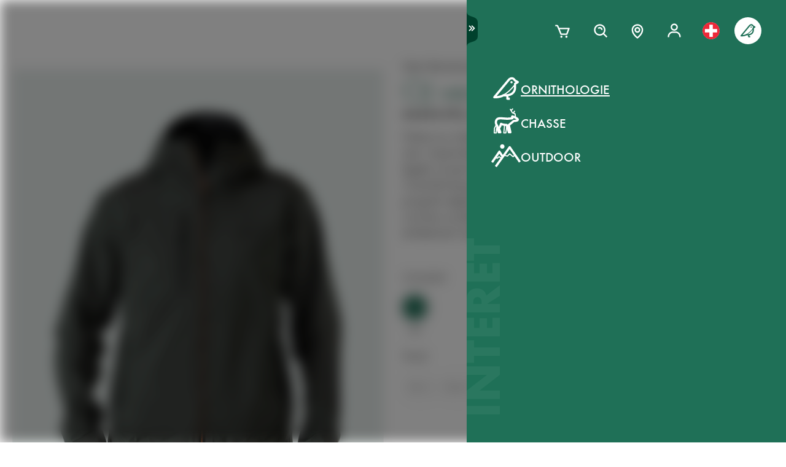

--- FILE ---
content_type: text/html; charset=utf-8
request_url: https://www.swarovskioptik.com/ch/fr/ornithologie/products/gear/clothing-all/clothing-jacket/oj-outdoor-jacket-male/5637390
body_size: 119308
content:
<!doctype html><html lang="fr-CH"><head><meta charset="utf-8"/><link rel="icon" href="/favicon.png"/><meta name="viewport" content="width=device-width,initial-scale=1"/><meta name="theme-color" content="#000000"/><link rel="apple-touch-icon" href="/logo180.png"/><link rel="manifest" href="/manifest.json" crossorigin="use-credentials"/><link rel="preload" as="image" href="https://images.ctfassets.net/pvkenuwtinkd/6bc5sabgjay4Zu6X0xr3Bn/95b59d1ebc43e0114e2edb8197cdfab8/Customer_Support_Black.svg"/><link rel="preload" as="image" imageSrcSet="https://images.ctfassets.net/pvkenuwtinkd/6i4l2JOMeuucCf7jB4lrZa/46b94af72a4c68d4d208d36a1c1540d9/K19_ATX_115_perspektivisch_HRes_RGB__1_.png?fm=webp&amp;q=80&amp;w=150 150w, https://images.ctfassets.net/pvkenuwtinkd/6i4l2JOMeuucCf7jB4lrZa/46b94af72a4c68d4d208d36a1c1540d9/K19_ATX_115_perspektivisch_HRes_RGB__1_.png?fm=webp&amp;q=80&amp;w=300 300w" imageSizes="200px"/><link rel="preload" as="image" imageSrcSet="//images.ctfassets.net/pvkenuwtinkd/3z3cHwGesRtmZGrBOQHKoY/d59db86ccfae05d02164ca18d9bede1a/K21_OJ_Outdoor_Jacket_m_front_DSC1660_RGB_small.png?fm=webp&amp;q=80&amp;w=150 150w, //images.ctfassets.net/pvkenuwtinkd/3z3cHwGesRtmZGrBOQHKoY/d59db86ccfae05d02164ca18d9bede1a/K21_OJ_Outdoor_Jacket_m_front_DSC1660_RGB_small.png?fm=webp&amp;q=80&amp;w=300 300w, //images.ctfassets.net/pvkenuwtinkd/3z3cHwGesRtmZGrBOQHKoY/d59db86ccfae05d02164ca18d9bede1a/K21_OJ_Outdoor_Jacket_m_front_DSC1660_RGB_small.png?fm=webp&amp;q=80&amp;w=600 600w, //images.ctfassets.net/pvkenuwtinkd/3z3cHwGesRtmZGrBOQHKoY/d59db86ccfae05d02164ca18d9bede1a/K21_OJ_Outdoor_Jacket_m_front_DSC1660_RGB_small.png?fm=webp&amp;q=80&amp;w=1000 1000w, //images.ctfassets.net/pvkenuwtinkd/3z3cHwGesRtmZGrBOQHKoY/d59db86ccfae05d02164ca18d9bede1a/K21_OJ_Outdoor_Jacket_m_front_DSC1660_RGB_small.png?fm=webp&amp;q=80&amp;w=1600 1600w, //images.ctfassets.net/pvkenuwtinkd/3z3cHwGesRtmZGrBOQHKoY/d59db86ccfae05d02164ca18d9bede1a/K21_OJ_Outdoor_Jacket_m_front_DSC1660_RGB_small.png?fm=webp&amp;q=80&amp;w=2200 2200w" imageSizes="(max-width: 575px) 200px, 300px"/><title>OJ veste de plein air homme - SWAROVSKI OPTIK</title><link rel="canonical" href="https://www.swarovskioptik.com/ch/fr/chasse/products/gear/clothing-all/clothing-jacket/oj-outdoor-jacket-male"/><meta property="og:image" content="//images.ctfassets.net/pvkenuwtinkd/3z3cHwGesRtmZGrBOQHKoY/d59db86ccfae05d02164ca18d9bede1a/K21_OJ_Outdoor_Jacket_m_front_DSC1660_RGB_small.png?fm=jpg&amp;fl=progressive&amp;q=80&amp;w=1200"/><link rel="preconnect" href="https://images.ctfassets.net" crossorigin />
<link rel="dns-prefetch" href="https://images.ctfassets.net" />
<link rel="preload" href="/assets/fonts/SwarovskiFutura-Med.woff2" as="font" type="font/woff2" crossorigin />
<link rel="preload" href="/assets/fonts/SwarovskiFutura-Light.woff2" as="font" type="font/woff2" crossorigin />
<link rel="preload" href="/assets/fonts/MINERVAMODERNRegular.woff2" as="font" type="font/woff2" crossorigin />
<script>dataLayer = [{"event":"pageview","language":"fr","country":"CH","consumerType":"birding","pageType":"ProductVariantDetailPage","pageId":"RS63zZU6txusrMGl3z4QG"}];</script><script>dataLayer.push({
    originalLocation: document.location.protocol + "//" + document.location.hostname + document.location.pathname + document.location.search
})</script><!-- Google Tag Manager -->
<script>
  (function (w, d, s, l, i) {
    w[l] = w[l] || [];
    w[l].push({ "gtm.start": new Date().getTime(), event: "gtm.js" });
    var f = d.getElementsByTagName(s)[0],
      j = d.createElement(s),
      dl = l != "dataLayer" ? "&l=" + l : "";
    j.async = true;
    j.src =
      "https://www.googletagmanager.com/gtm.js?id=" +
      i +
      dl +
      "&gtm_auth=ghJ6WcQPsuewcl4GjykKgw&gtm_preview=env-1&gtm_cookies_win=x";
    f.parentNode.insertBefore(j, f);
  })(window, document, "script", "dataLayer", "GTM-MQ8N9Q2");
</script>
<!-- End Google Tag Manager -->
<script id="usercentrics-cmp" src="https://app.usercentrics.eu/browser-ui/latest/loader.js" data-ruleset-id="v62eLLU6k" async></script>
    <style data-emotion-css="0 1j8b983 1o4rfkk 1mkob1p esyz83 1ifv6wo 1rdisgv x13zhu 1ibl1vr 4t058r 1tzsg94 1gg8apt 5ej25d 7g42yp 3dxelv q5ek1j fil2ef 1rrxfjt r62bqx 17tzskp 218s7l 1w1affc 1ebs0p7 1mkvlya 1uudu6p 1jgaptv 1gk0f2 h2xwy3 1h8t82v 1qq4nyu k5p2vq 1kfg5lj 1os6h8j b7c0yo 9kz668 116ljuv bp15bl 1hy7vuc q4mo0q 1w50j5o 1uj9nle dgesxd ey9f0y 1aynuae 1xe63ku a7rkpd txgd28 1ro1wtq 1vua54u had6eq 7dau2o 1ck0e5q j83mwl ujpgyk 15ybrad 1wryxa0 n6r1fj 1i9btny 1so90x5 6sjz87 t97bdt 1sdjnkx z8as5s 5ihn7x 1a8ditq 1vg7qce 9r792h cn3xcj psy6br 4wno04 rd11gi 1y64s78 1s7vd7 15t061g 1039uzg w6wfsn ttup11 133z2v7 1gebiw8 nohw3q 1na601p 1p9edfk 1ul56hc 1fb0u1x lhe71z 12ytvqw 1kfpjwd sxfe31 1mpg42o zhi2hk zigog8 j7l4ce 1uaudt0 cm6buf 1fcll6a 1ku1cf 1w0my53 jsjx7 18o7drl lkurmb 14f7luq 3qw46l 99znz1 an1ybx xs9ocj 1ce5cks 5edbjo ndg2d8 1qesvx2 1arc3le tf2sbs 1fgdcyd 18h5is2 b9b68r 1cpo0uj 1htriu1 32pbhi vcn3np uxradv 1arjtro 19oz27f 1lrmzof 19k7u3b 4a5kdu 4h3ahm 49aokf 1j97l6g 1jkhlgy 1d5gm8a 16b6gho d7homg 3omibb 1or5bn2 1hdurz7 i7lfsr 1fowqcx 13gi7ns 1yja847 33xtfj 1ixjxup 1wftklc 19xbsq vfjg5f 1npuj2p 8k1832 1qx0ae0 1x3sxtc otdl1n 1brqqyn gtek6g 1lc3ii9 zd1rpr 17k4r12 1bby7ct 1mms2o7 7t8go7 159i7l8 bsllsg 50zrmy 1ixw71n 19ixpcf b35g9b fae1tk 1n7i7bn rdcj81 j6nquj qh1n4o n46ag2 7xxw18 18g2qup 9fh2vi 1ldvj7y 14pfb2t rswlrl 15q7xcc 3pre2u 1e1lifd 1c7aad icjv3 18srmo1 1dp5gzv 18vfze4 17ylepi 170oq4t 1k1j424 19w6apx 1v04jha 1af7iqv hce18 14a7p9c 1i1vky1 l902pp gleosg zoq22x bevgbc qe3mcl d9lbjd 1e1qhko cxsuxo lzh8zo sfl2mi s079uh yryzt2 1jwbggd 1ar4hef 1ngsmxh e3hww7 1cutqtb 6uiu1b 1rfltn3 nu25s5 v1ygcs rsc4vu 8cxjos 1isarzs 1f9xrgr s6vl4a 1j75sbl 1wlwd2a 1v7vply ew7x1a 1fadgnr 1t8kh6t 1t52y81 jbjcl8 1whd6ss 1x1b855 1fttcpj 1bmnxg7 146bj57 1pf228 1pa7ehi 53el0q 1a8odv8 w3jz3v i40xo6 199hl4u 1qtn17n 12avcl5 1ye3ekf 11d8gho 92dg0j 3jpjl8 vmkqal 18tpe32 8trm0c 1ktfaz8 1mzoen0 1j7i92g 1e6a4xi 10ouyzu 25vu9p bmqmpb 1ux24v2 mnetqe t19h7l 1082qq3 1cs9xox g1hxit 1i89qxk 18jhpep 3uk7ts 1fn4ol2 wvbtny 1wsiaz6 580iqk 1rxoh02 7mu8rd 1st8rg3 11lnmwh e5z068 y834rw tw4sx 9w9rxf 18i6k7a 2g71ua 1bevn0h 1e9n0ny 11tntlt 1i0gf3a wmyev8 1jlyeu8 1o79u3y 1l7sex4 d1vh8z 131oyqp 1f3xnbs wwkm0a 1lfsvfq 1xz66hx 1g29sgw 10cqfm6 17ag0ci sk99ac 154j9g1 h3m254 o4vq3t 1gicrbj n31r5n 10vdub5 1od8r3y 1efzbeo ukfjzf w1atjl 128nsw4 nn640c 1ax3ezv 7ud9i8 19l7ggk 1m2tjb1 2fgx2w 18h87uc 147zth7 10ljt2t 1yo0cmh t76vd7 cbt3cb ugmjok 70xu9i batty 15tog3 dvtzz0 1hvvevr 13nh8bb 12kj5ed c4jexe 1azk09g m64r5g mrhcs0 17648h3 jh160i">*{box-sizing:border-box;}html{overflow-y:scroll;}html,body{font-size:16px;font-family:SwarovskiFutura,Futura,sans-serif;font-weight:500;}.smooth-scrolling{scroll-behavior:smooth;}body{--so-green:#1f7057;--so-green-half-opacity:#1f705780;--so-green-almost-transparent:#1f705701;--so-green-dark:#00412d;--so-green-dark-half-opacity:#00412d80;--so-green-dark-almost-transparent:#00412d01;--so-green-white:#e5ecea;--so-green-white-half-opacity:#e5ecea80;--so-green-white-almost-transparent:#e5ecea01;--white:#ffffff;--black:#000000;--max-container-width:100%;--content-gutter:20px;--max-content-width-new:calc(100% - 2 * var(--content-gutter));--max-narrow-content-width:calc(100% - 40px);--ctx-cart-background-color:var(--white);--ctx-cart-color:var(--so-green);--header-pinned-height:70px;--header-unfixed-height:70px;--plp-grid-gap:8px;--spacer-sm-size:2px;--spacer-smd-size:8px;--spacer-md-size:40px;--spacer-mdlg-size:48px;--spacer-lg-size:60px;margin:0;position:relative;-webkit-font-smoothing:antialiased;-moz-osx-font-smoothing:antialiased;font-smoothing:antialiased;}@media only screen and (min-width: 2200px){body{--max-container-width:2000px;}}@media (min-width: 1440px){body{--content-gutter:0px;--max-content-width-new:1400px;}}@media (min-width: 1105px){body{--max-narrow-content-width:1065px;}}@media (min-width: 768px){body{--ctx-cart-background-color:var(--so-green);--ctx-cart-color:#d8d8d8;}}@media (min-width: 768px){body{--header-pinned-height:100px;}}@media (min-width: 768px){body{--header-unfixed-height:100px;}}@media (min-width: 768px){body{--plp-grid-gap:20px;}}@media (min-width: 1400px){body{--plp-grid-gap:34px;}}@media (min-width: 768px){body{--spacer-sm-size:4px;--spacer-smd-size:20px;--spacer-md-size:50px;--spacer-mdlg-size:64px;--spacer-lg-size:100px;}}@media (max-width: 767.95px){body{overscroll-behavior-x:contain;}}#root.content-fadeout{-webkit-filter:brightness(0.3);filter:brightness(0.3);background:white;}#modal-root{position:relative;}.text-aa{-webkit-font-smoothing:auto;-moz-osx-font-smoothing:antialiased;font-smoothing:antialiased;}button{background:none;border:none;padding:0;cursor:pointer;color:inherit;font-size:1rem;font-family:inherit;}button >svg{pointer-events:none;}button.focus-visible:focus,a.focus-visible:focus,input.focus-visible:focus,video.focus-visible:focus,div[tabindex].focus-visible:focus{outline-style:dotted;outline-width:2px;outline-color:var(--focus-outline, var(--so-green));}button:focus:not(.focus-visible),a:focus:not(.focus-visible),input:focus:not(.focus-visible),video:focus:not(.focus-visible),div[tabindex]:focus:not(.focus-visible){outline:none;}.js-focus-visible :focus:not(.focus-visible){outline:none;}ul{margin:0;padding:0;list-style-type:none;}.swarovski-logo-element{grid-column:2/span 1;grid-row:1;justify-self:center;-webkit-align-self:center;-ms-flex-item-align:center;align-self:center;color:inherit;height:60px;}@media (min-width: 768px){.swarovski-logo-element{grid-column:2/span 2;}}.headroom--scrolled .swarovski-logo-element .logo{-webkit-transform:scale(1.4) translate(-54px, 6px);-moz-transform:scale(1.4) translate(-54px, 6px);-ms-transform:scale(1.4) translate(-54px, 6px);transform:scale(1.4) translate(-54px, 6px);}@media (min-width: 768px){.headroom--scrolled .swarovski-logo-element .logo{-webkit-transform:scale(1.05) translate(-42px, 17px);-moz-transform:scale(1.05) translate(-42px, 17px);-ms-transform:scale(1.05) translate(-42px, 17px);transform:scale(1.05) translate(-42px, 17px);}}.headroom--scrolled .swarovski-logo-element .text{opacity:0;-webkit-transform:translate(5px, 20px) scale(0.2);-moz-transform:translate(5px, 20px) scale(0.2);-ms-transform:translate(5px, 20px) scale(0.2);transform:translate(5px, 20px) scale(0.2);transform-origin:bottom left;}.headroom--pinned .swarovski-logo-element .logo{-webkit-transition:color 0.3s ease-out;transition:color 0.3s ease-out;}@-webkit-keyframes header-text-animation{0%{-webkit-transform:scale(0.8) translate(-20px, 0);-moz-transform:scale(0.8) translate(-20px, 0);-ms-transform:scale(0.8) translate(-20px, 0);transform:scale(0.8) translate(-20px, 0);opacity:0;}35%{-webkit-transform:scale(0.8) translate(-20px, 0);-moz-transform:scale(0.8) translate(-20px, 0);-ms-transform:scale(0.8) translate(-20px, 0);transform:scale(0.8) translate(-20px, 0);opacity:0;}100%{-webkit-transform:scale(1) translate(0, 0);-moz-transform:scale(1) translate(0, 0);-ms-transform:scale(1) translate(0, 0);transform:scale(1) translate(0, 0);opacity:1;}}@keyframes header-text-animation{0%{-webkit-transform:scale(0.8) translate(-20px, 0);-moz-transform:scale(0.8) translate(-20px, 0);-ms-transform:scale(0.8) translate(-20px, 0);transform:scale(0.8) translate(-20px, 0);opacity:0;}35%{-webkit-transform:scale(0.8) translate(-20px, 0);-moz-transform:scale(0.8) translate(-20px, 0);-ms-transform:scale(0.8) translate(-20px, 0);transform:scale(0.8) translate(-20px, 0);opacity:0;}100%{-webkit-transform:scale(1) translate(0, 0);-moz-transform:scale(1) translate(0, 0);-ms-transform:scale(1) translate(0, 0);transform:scale(1) translate(0, 0);opacity:1;}}@-webkit-keyframes header-text-animation-mobile{0%{-webkit-transform:scale(0.9) translate(-10px, 0);-moz-transform:scale(0.9) translate(-10px, 0);-ms-transform:scale(0.9) translate(-10px, 0);transform:scale(0.9) translate(-10px, 0);opacity:0;}35%{-webkit-transform:scale(0.9) translate(-10px, 0);-moz-transform:scale(0.9) translate(-10px, 0);-ms-transform:scale(0.9) translate(-10px, 0);transform:scale(0.9) translate(-10px, 0);opacity:0;}100%{-webkit-transform:scale(1) translate(0, 0);-moz-transform:scale(1) translate(0, 0);-ms-transform:scale(1) translate(0, 0);transform:scale(1) translate(0, 0);opacity:1;}}@keyframes header-text-animation-mobile{0%{-webkit-transform:scale(0.9) translate(-10px, 0);-moz-transform:scale(0.9) translate(-10px, 0);-ms-transform:scale(0.9) translate(-10px, 0);transform:scale(0.9) translate(-10px, 0);opacity:0;}35%{-webkit-transform:scale(0.9) translate(-10px, 0);-moz-transform:scale(0.9) translate(-10px, 0);-ms-transform:scale(0.9) translate(-10px, 0);transform:scale(0.9) translate(-10px, 0);opacity:0;}100%{-webkit-transform:scale(1) translate(0, 0);-moz-transform:scale(1) translate(0, 0);-ms-transform:scale(1) translate(0, 0);transform:scale(1) translate(0, 0);opacity:1;}}.headroom--unfixed.headroom-disable-animation .swarovski-logo-element .text{-webkit-animation:header-text-animation-mobile 0.3s linear;animation:header-text-animation-mobile 0.3s linear;-webkit-animation-fill-mode:forwards;animation-fill-mode:forwards;transform-origin:left;}@media (min-width: 768px){.headroom--unfixed.headroom-disable-animation .swarovski-logo-element .text{-webkit-animation:header-text-animation 0.3s linear;animation:header-text-animation 0.3s linear;}}.headroom--unfixed.headroom-disable-animation .swarovski-logo-element .logo{-webkit-transition:all 0.3s ease-out;transition:all 0.3s ease-out;-webkit-transform:translate(0, 0);-moz-transform:translate(0, 0);-ms-transform:translate(0, 0);transform:translate(0, 0);}.swarovski-logo-element:not(.headroom--scrolled) .swarovski-logo-element{margin-top:24px;}@media (min-width: 768px){.swarovski-logo-element{height:70px;width:300px;}}.global-main-navigation{background-color:var(--white);position:fixed;top:0;left:0;display:-webkit-box;display:-webkit-flex;display:-ms-flexbox;display:flex;-webkit-box-pack:center;-ms-flex-pack:center;-webkit-justify-content:center;justify-content:center;z-index:110;width:100%;height:100%;overflow-y:scroll;}.global-main-navigation.bg-grey{background-color:var(--so-green-white);}.global-main-navigation.from-left,.global-main-navigation.from-right{-webkit-transform:translateX(0);-moz-transform:translateX(0);-ms-transform:translateX(0);transform:translateX(0);-webkit-filter:opacity(1);filter:opacity(1);-webkit-transition:0.25s cubic-bezier(0.21, 0.84, 0.55, 0.97) -webkit-transform;transition:0.25s cubic-bezier(0.21, 0.84, 0.55, 0.97) transform;}.global-main-navigation:not(.active){-webkit-filter:opacity(0.9);filter:opacity(0.9);}.global-main-navigation:not(.active).from-left{-webkit-transform:translateX(-100%);-moz-transform:translateX(-100%);-ms-transform:translateX(-100%);transform:translateX(-100%);-webkit-transition:0.25s cubic-bezier(0.21, 0.84, 0.55, 0.97) -webkit-transform;transition:0.25s cubic-bezier(0.21, 0.84, 0.55, 0.97) transform;}.global-main-navigation:not(.active).from-right{-webkit-transform:translateX(100%);-moz-transform:translateX(100%);-ms-transform:translateX(100%);transform:translateX(100%);-webkit-transition:0.2s cubic-bezier(0.21, 0.84, 0.55, 0.97) -webkit-transform;transition:0.2s cubic-bezier(0.21, 0.84, 0.55, 0.97) transform;}.u-uppercase{text-transform:uppercase;}.u-underline{-webkit-text-decoration:underline;text-decoration:underline;}.u-no-decoration{-webkit-text-decoration:none;text-decoration:none;}.u-d-none{display:none;}.u-d-block{display:block;}.u-d-flex{display:-webkit-box;display:-webkit-flex;display:-ms-flexbox;display:flex;}.u-gap-2{gap:0.25rem;}.u-gap-2{gap:0.5rem;}.u-fd-column{-webkit-flex-direction:column;-ms-flex-direction:column;flex-direction:column;}.u-fg-1{-webkit-box-flex:1;-webkit-flex-grow:1;-ms-flex-positive:1;flex-grow:1;}.u-ai-start{-webkit-align-items:flex-start;-webkit-box-align:flex-start;-ms-flex-align:flex-start;align-items:flex-start;}.u-ai-center{-webkit-align-items:center;-webkit-box-align:center;-ms-flex-align:center;align-items:center;}.u-ai-end{-webkit-align-items:flex-end;-webkit-box-align:flex-end;-ms-flex-align:flex-end;align-items:flex-end;}.u-jc-start{-webkit-box-pack:start;-ms-flex-pack:start;-webkit-justify-content:flex-start;justify-content:flex-start;}.u-jc-center{-webkit-box-pack:center;-ms-flex-pack:center;-webkit-justify-content:center;justify-content:center;}.u-jc-between{-webkit-box-pack:justify;-webkit-justify-content:space-between;justify-content:space-between;}.u-jc-end{-webkit-box-pack:end;-ms-flex-pack:end;-webkit-justify-content:flex-end;justify-content:flex-end;}.u-flex-centered{display:-webkit-box;display:-webkit-flex;display:-ms-flexbox;display:flex;-webkit-box-pack:center;-ms-flex-pack:center;-webkit-justify-content:center;justify-content:center;-webkit-align-items:center;-webkit-box-align:center;-ms-flex-align:center;align-items:center;}.u-self-center{-webkit-align-self:center;-ms-flex-item-align:center;align-self:center;}.u-justify-self-end{justify-self:flex-end;}.u-relative{position:relative;}.u-absolute{position:absolute;}.u-bottom{bottom:0;}.u-top{top:0;}.u-bottom-0{bottom:0;}.u-top-0{top:0;}.u-right{right:0;}.u-left{left:0;}.u-right-0{right:0;}.u-left-0{left:0;}.u-left-50{left:50%;}.u-right-50{right:50%;}.u-top-50{top:50%;}.u-top-25{top:25%;}.u-bottom-50{bottom:50%;}.u-absolute-full{position:absolute;left:0;top:0;width:100%;height:100%;}.u-fw-300{font-weight:300;}.u-fw-500{font-weight:500;}.u-ta-left{text-align:left;}.u-ta-right{text-align:right;}.u-ta-center{text-align:center;}.u-hide-scrollbar-x{scrollbar-width:none;}.u-hide-scrollbar-x::-webkit-scrollbar{display:none;}.u-overflow-hidden{overflow:hidden;}.u-overflow-x-hidden{overflow-x:hidden;}.u-overflow-y-hidden{overflow-y:hidden;}.u-overflow-y-scroll{overflow-y:scroll;}.u-overflow-y-auto{overflow-y:auto;}.u-color-inherit{color:inherit;}.u-hidden{visibility:hidden;}.u-none{display:none;}.u-overscroll-behavior-x-contain{overscroll-behavior-x:contain;}.u-m-0{margin:0;}.u-mt-0{margin-top:0;}.u-mb-0{margin-bottom:0;}.u-mb-0_5{margin-bottom:2px;}.u-mt-1{margin-top:4px;}.u-mb-1{margin-bottom:4px;}.u-mt-2{margin-top:8px;}.u-mb-2{margin-bottom:8px;}.u-mt-3{margin-top:12px;}.u-mb-3{margin-bottom:12px;}.u-mt-4{margin-top:16px;}.u-mb-4{margin-bottom:16px;}.u-mt-5{margin-top:20px;}.u-mb-5{margin-bottom:20px;}.u-mt-6{margin-top:24px;}.u-mb-6{margin-bottom:24px;}.u-mt-7{margin-top:28px;}.u-mb-7{margin-bottom:28px;}.u-mt-8{margin-top:32px;}.u-mb-8{margin-bottom:32px;}.u-ml-1{margin-left:4px;}.u-ml-2{margin-left:8px;}.u-ml-3{margin-left:12px;}.u-ml-4{margin-left:16px;}.u-ml-5{margin-left:20px;}.u-ml-6{margin-left:24px;}.u-ml-7{margin-left:28px;}.u-ml-8{margin-left:32px;}.u-color-green{color:var(--so-green);}.u-color-white{color:var(--white);}.u-color-black{color:var(--black);}.u-bg-black{background:var(--black);}.u-bg-so-green-white{background:var(--so-green-white);}.u-block{display:block;}.u-inline-block{display:inline-block;}.u-flex{display:-webkit-box;display:-webkit-flex;display:-ms-flexbox;display:flex;}.u-inline-flex{display:-webkit-inline-box;display:-webkit-inline-flex;display:-ms-inline-flexbox;display:inline-flex;}.u-flex-wrap{-webkit-box-flex-wrap:wrap;-webkit-flex-wrap:wrap;-ms-flex-wrap:wrap;flex-wrap:wrap;}.u-flex-col{-webkit-flex-direction:column;-ms-flex-direction:column;flex-direction:column;}.u-flex-row{-webkit-flex-direction:row;-ms-flex-direction:row;flex-direction:row;}.u-items-start{-webkit-align-items:flex-start;-webkit-box-align:flex-start;-ms-flex-align:flex-start;align-items:flex-start;}.u-items-center{-webkit-align-items:center;-webkit-box-align:center;-ms-flex-align:center;align-items:center;}.u-items-end{-webkit-align-items:flex-end;-webkit-box-align:flex-end;-ms-flex-align:flex-end;align-items:flex-end;}.u-justify-center{-webkit-box-pack:center;-ms-flex-pack:center;-webkit-justify-content:center;justify-content:center;}.u-justify-end{-webkit-box-pack:end;-ms-flex-pack:end;-webkit-justify-content:flex-end;justify-content:flex-end;}.u-flex-center{-webkit-box-pack:center;-ms-flex-pack:center;-webkit-justify-content:center;justify-content:center;-webkit-align-items:center;-webkit-box-align:center;-ms-flex-align:center;align-items:center;}.u-grow{-webkit-box-flex:1;-webkit-flex-grow:1;-ms-flex-positive:1;flex-grow:1;}.u-grid{display:grid;}.u-grid-cols-2{grid-template-columns:repeat(2, minmax(0, 1fr));}.u-grid-cols-3{grid-template-columns:repeat(3, minmax(0, 1fr));}.u-grid-cols-4{grid-template-columns:repeat(4, minmax(0, 1fr));}.u-h-full{height:100%;}.u-w-full{width:100%;}.u-w-max-content{width:-webkit-max-content;width:-moz-max-content;width:max-content;}.u-w-min-content{width:-webkit-min-content;width:-moz-min-content;width:min-content;}.u-scroll-x{overflow-x:scroll;}.u-scroll-y{overflow-y:scroll;}.u-scroll-y-auto{overflow-y:auto;}.u-gap-0_5{gap:2px;}.u-gap-1{gap:4px;}.u-gap-2{gap:8px;}.u-gap-3{gap:12px;}.u-gap-4{gap:16px;}.u-gap-5{gap:20px;}.u-gap-6{gap:24px;}.u-cursor-pointer{cursor:pointer;}.u-aspect-video{aspect-ratio:16/9;}.u-text-balance{text-wrap:balance;}.so-bg-white{background-color:var(--white);}.so-bg-green{background-color:var(--so-green);}.so-bg-green-dark{background-color:var(--so-green-dark);}.so-bg-gray2024{background-color:#E5EBEA;}.so-bg-gray2024-light{background-color:#f9f9f9;}.so-bg-cool-mint{background-color:#E6ECEA;}.so-bg-debug{background-color:red;}.so-color-green{color:var(--so-green);}.so-color-white{color:var(--white);}.so-color-black{color:var(--black);}.so-scrollbar-y::-webkit-scrollbar{width:6px;}.so-scrollbar-y::-webkit-scrollbar-track{background:#E5E5E5;}.so-scrollbar-y::-webkit-scrollbar-thumb{background:var(--so-green);border-radius:0;}@font-face{font-family:SwarovskiFutura;src:url("/assets/fonts/SwarovskiFutura-Bold.woff2") format("woff2");font-weight:700;font-style:normal;font-display:swap;}@font-face{font-family:SwarovskiFutura;src:url("/assets/fonts/SwarovskiFutura-Med.woff2") format("woff2");font-weight:500;font-style:normal;font-display:swap;}@font-face{font-family:SwarovskiFutura;src:url("/assets/fonts/SwarovskiFutura-Light.woff2") format("woff2");font-weight:300;font-style:normal;font-display:swap;}@font-face{font-family:MinervaModern;src:url("/assets/fonts/MINERVAMODERNRegular.woff2") format("woff2");font-weight:500;font-style:normal;font-display:swap;}.swo-css-1mkob1p{display:-webkit-box;display:-webkit-flex;display:-ms-flexbox;display:flex;-webkit-flex-direction:column;-ms-flex-direction:column;flex-direction:column;min-height:100vh;}.swo-css-1mkob1p >.expand{-webkit-box-flex:1;-webkit-flex-grow:1;-ms-flex-positive:1;flex-grow:1;}.swo-css-1mkob1p >.fill-screen{min-height:60vh;}.swo-css-esyz83{z-index:100;position:absolute;width:100%;--padding:12px;--navigation-diff:0;}@media (max-width: 767.95px){.swo-css-esyz83.has-opened-pane{z-index:2147483002;}}.swo-css-esyz83 .headroom{top:0;left:0;right:0;z-index:100;}.swo-css-esyz83 .headroom--unfixed{position:relative;-webkit-transform:translateY(0);-moz-transform:translateY(0);-ms-transform:translateY(0);transform:translateY(0);}.swo-css-esyz83 .headroom--scrolled{-webkit-transition:-webkit-transform 200ms linear;transition:transform 200ms linear;}.swo-css-esyz83 .headroom--unpinned{position:fixed;-webkit-transform:translateY(-100%);-moz-transform:translateY(-100%);-ms-transform:translateY(-100%);transform:translateY(-100%);}.swo-css-esyz83 .headroom--pinned{position:fixed;-webkit-transform:translateY(0%);-moz-transform:translateY(0%);-ms-transform:translateY(0%);transform:translateY(0%);}.header-hidden .swo-css-esyz83{visibility:hidden;}@media (min-width: 768px){.swo-css-esyz83{--padding:20px;}}@media (min-width: 992px){.swo-css-esyz83{--padding:32px;}}.swo-css-esyz83.variant-white .headroom{--header-variant-theme-background-color:var(--white);--header-variant-theme-text-color:black;}.swo-css-esyz83.variant-transparent-black .headroom{--header-variant-theme-background-color:transparent;--header-variant-theme-text-color:black;}.swo-css-esyz83.variant-transparent-white .headroom{--header-variant-theme-background-color:transparent;--header-variant-theme-text-color:var(--white);}.swo-css-esyz83.custom-mode .headroom{--header-variant-theme-background-color:red!important;--header-variant-theme-text-color:blue!important;}@media (max-width: 767.95px){.swo-css-esyz83.has-opened-pane .headroom{--header-variant-theme-background-color:var(--white)!important;--header-variant-theme-text-color:black!important;}}.swo-css-esyz83:not(.has-opened-pane) .headroom--scrolled{-webkit-backdrop-filter:blur(5px)!important;backdrop-filter:blur(5px)!important;}.swo-css-esyz83 .headroom--scrolled{background-color:rgba(255, 255, 255, 0.9)!important;--header-variant-theme-background-color:var(--white)!important;--header-variant-theme-text-color:black!important;}.swo-css-1ifv6wo{--focus-outline:currentColor;position:relative;left:var(--navigation-diff);top:0;width:100%;padding-left:var(--padding);padding-right:var(--padding);-webkit-transition:color 0.2s;transition:color 0.2s;color:var(--text-color);display:grid;grid-template-columns:60px auto;gap:20px;-webkit-align-items:center;-webkit-box-align:center;-ms-flex-align:center;align-items:center;z-index:1;--text-color:var(--header-variant-theme-text-color);--text-emphasis-color:var(--header-variant-theme-text-color);}.headroom--pinned .swo-css-1ifv6wo{grid-template-rows:var(--header-pinned-height);}.headroom--unfixed .swo-css-1ifv6wo{grid-template-rows:var(--header-unfixed-height);}@media (min-width: 768px){.swo-css-1ifv6wo{width:30em;max-width:50%;padding-left:var(--padding);padding-right:0;}}@media (min-width: 768px){.swo-css-1ifv6wo{grid-template-columns:72px auto;gap:12px;}}@media (min-width: 992px){.swo-css-1ifv6wo{gap:32px;}}.swo-css-1ifv6wo.opened-content-pane.with-content{--text-color:var(--black);--text-emphasis-color:var(--black);}@media (max-width: 767.95px){.swo-css-1ifv6wo.opened-content-pane{--text-color:var(--black);--text-emphasis-color:var(--black);}}@media (min-width: 768px) and (max-width: 1399.9px){.swo-css-1ifv6wo.opened-pickers{display:none;}}.swo-css-1rdisgv{cursor:pointer;display:inline-block;color:currentColor;}.swo-css-1rdisgv.underline{color:var(--so-green);text-transform:uppercase;text-underline-position:under;text-underline-offset:1px;font-size:18px;}.swo-css-1rdisgv.underline-plain{color:var(--so-green);text-transform:uppercase;-webkit-text-decoration:underline;text-decoration:underline;font-size:18px;}.swo-css-1rdisgv.no-decoration{-webkit-text-decoration:none;text-decoration:none;}.swo-css-1rdisgv.upper-cased{text-transform:uppercase;}.swo-css-1rdisgv svg{max-height:100%;max-width:100%;}@media (max-width: 767.95px){.swo-css-1rdisgv{height:49px;}}.swo-css-x13zhu{display:-webkit-box;display:-webkit-flex;display:-ms-flexbox;display:flex;gap:8px;}@media (min-width: 992px){.swo-css-x13zhu{gap:20px;}}@media (max-width: 767.95px){.swo-css-x13zhu{display:none;}}.swo-css-1ibl1vr{display:-webkit-box;display:-webkit-flex;display:-ms-flexbox;display:flex;-webkit-transition:color 0.2s linear;transition:color 0.2s linear;}.headroom--scrolled .swo-css-1ibl1vr{margin-top:0px;}@media (min-width: 768px){.headroom--unfixed .swo-css-1ibl1vr{-webkit-align-items:center;-webkit-box-align:center;-ms-flex-align:center;align-items:center;}}.swo-css-4t058r{padding:12px;display:-webkit-box;display:-webkit-flex;display:-ms-flexbox;display:flex;-webkit-flex-direction:column;-ms-flex-direction:column;flex-direction:column;-webkit-align-items:center;-webkit-box-align:center;-ms-flex-align:center;align-items:center;width:-webkit-max-content;width:-moz-max-content;width:max-content;color:var(--text-color);position:relative;}.swo-css-4t058r span{border-bottom:2px solid transparent;}.swo-css-4t058r:hover,.swo-css-4t058r.active{color:var(--text-emphasis-color);}.swo-css-4t058r:hover span,.swo-css-4t058r.active span{border-bottom-color:var(--text-emphasis-color);}.swo-css-1tzsg94{font-size:16px;line-height:1.2;letter-spacing:2px;}@media (min-width: 768px){.swo-css-1tzsg94{font-size:18px;}}.swo-css-1gg8apt{--focus-outline:currentColor;position:absolute;right:var(--navigation-diff);top:0;-webkit-transition:color 0.2s;transition:color 0.2s;color:var(--header-variant-theme-text-color);display:grid;-webkit-align-items:center;-webkit-box-align:center;-ms-flex-align:center;align-items:center;z-index:1;}.headroom--pinned .swo-css-1gg8apt{grid-template-rows:var(--header-pinned-height);}.headroom--unfixed .swo-css-1gg8apt{grid-template-rows:var(--header-unfixed-height);}@media (min-width: 768px){.swo-css-1gg8apt{padding-right:var(--padding);}}.swo-css-1gg8apt.opened-pickers.light{color:var(--black);}.swo-css-1gg8apt.opened-pickers.dark{color:var(--white);--icon-color:var(--black);}@media (min-width: 768px){.swo-css-1gg8apt.opened-pickers.dark{--icon-color:var(--white);}}@media (min-width: 768px) and (max-width: 1399.9px){.swo-css-1gg8apt.opened-content-pane{display:none;}}.swo-css-5ej25d{display:-webkit-box;display:-webkit-flex;display:-ms-flexbox;display:flex;-webkit-box-pack:end;-ms-flex-pack:end;-webkit-justify-content:flex-end;justify-content:flex-end;-webkit-align-items:center;-webkit-box-align:center;-ms-flex-align:center;align-items:center;}.swo-css-7g42yp{position:relative;--padding:20px;--nav-size:calc(20px + 2 * var(--padding));height:var(--nav-size);width:var(--nav-size);position:relative;--after-padding:8px;--t:calc(-50% + 0.5 * var(--nav-size));}.swo-css-7g42yp.flag-button{--after-padding:13px;}.swo-css-7g42yp:after{content:"";position:absolute;top:var(--after-padding);left:var(--after-padding);width:calc(100% - 2 * var(--after-padding));height:calc(100% - 2 * var(--after-padding));border-radius:50%;}.dark .swo-css-7g42yp.active{--icon-color:var(--so-green);}.dark .swo-css-7g42yp.active:after{background-color:var(--white);}.light .swo-css-7g42yp.active{--icon-color:var(--white);}.light .swo-css-7g42yp.active:after{background-color:var(--so-green);}.light .swo-css-7g42yp.active.flag-button:after{background-color:var(--black);}@media (max-width: 767.95px){.swo-css-7g42yp:not(.show-mobile){display:none;}}@media (min-width: 768px){.swo-css-7g42yp.hide-desktop{display:none;}}.swo-css-7g42yp svg{padding:16px;width:100%;height:auto;object-fit:contain;color:var(--icon-color, inherit);position:relative;z-index:1;}.swo-css-7g42yp ._navigation-title{-webkit-filter:opacity(0);filter:opacity(0);-webkit-transition:filter 0.12s linear,-webkit-transform 0.12s 0.05s linear;transition:filter 0.12s linear,transform 0.12s 0.05s linear;}@media (max-width: 767.95px){.swo-css-7g42yp ._navigation-title{display:none;}}.swo-css-7g42yp ._navigation-title.stick-center{-webkit-transform:translate(var(--t), -0.7em);-moz-transform:translate(var(--t), -0.7em);-ms-transform:translate(var(--t), -0.7em);transform:translate(var(--t), -0.7em);}.swo-css-7g42yp ._navigation-title.stick-right{-webkit-transform:translate(0, -0.7em);-moz-transform:translate(0, -0.7em);-ms-transform:translate(0, -0.7em);transform:translate(0, -0.7em);}.swo-css-7g42yp:hover ._navigation-title,.swo-css-7g42yp.focus-visible ._navigation-title{-webkit-filter:opacity(1);filter:opacity(1);}.swo-css-7g42yp:hover ._navigation-title.stick-center,.swo-css-7g42yp.focus-visible ._navigation-title.stick-center{-webkit-transform:translate(var(--t), 0);-moz-transform:translate(var(--t), 0);-ms-transform:translate(var(--t), 0);transform:translate(var(--t), 0);}.swo-css-7g42yp:hover ._navigation-title.stick-right,.swo-css-7g42yp.focus-visible ._navigation-title.stick-right{-webkit-transform:translate(0, 0);-moz-transform:translate(0, 0);-ms-transform:translate(0, 0);transform:translate(0, 0);}.swo-css-3dxelv{position:relative;display:block;}.swo-css-3dxelv svg{margin-left:-4px;margin-top:1px;}.swo-css-q5ek1j{top:calc(100% - 0.2em);width:8em;}.swo-css-q5ek1j.stick-right{right:0;text-align:right;}.swo-css-q5ek1j.stick-center{left:0;text-align:center;}.swo-css-fil2ef{position:relative;--padding:20px;--nav-size:calc(20px + 2 * var(--padding));height:var(--nav-size);width:var(--nav-size);position:relative;--after-padding:8px;--t:calc(-50% + 0.5 * var(--nav-size));}.swo-css-fil2ef.flag-button{--after-padding:13px;}.swo-css-fil2ef:after{content:"";position:absolute;top:var(--after-padding);left:var(--after-padding);width:calc(100% - 2 * var(--after-padding));height:calc(100% - 2 * var(--after-padding));border-radius:50%;}.dark .swo-css-fil2ef.active{--icon-color:var(--so-green);}.dark .swo-css-fil2ef.active:after{background-color:var(--white);}.light .swo-css-fil2ef.active{--icon-color:var(--white);}.light .swo-css-fil2ef.active:after{background-color:var(--so-green);}.light .swo-css-fil2ef.active.flag-button:after{background-color:var(--black);}@media (max-width: 767.95px){.swo-css-fil2ef:not(.show-mobile){display:none;}}@media (min-width: 768px){.swo-css-fil2ef.hide-desktop{display:none;}}.swo-css-fil2ef svg{padding:16px;width:100%;height:auto;object-fit:contain;color:var(--icon-color, inherit);position:relative;z-index:1;}.swo-css-fil2ef ._navigation-title{-webkit-filter:opacity(0);filter:opacity(0);-webkit-transition:filter 0.12s linear,-webkit-transform 0.12s 0.05s linear;transition:filter 0.12s linear,transform 0.12s 0.05s linear;}@media (max-width: 767.95px){.swo-css-fil2ef ._navigation-title{display:none;}}.swo-css-fil2ef ._navigation-title.stick-center{-webkit-transform:translate(var(--t), -0.7em);-moz-transform:translate(var(--t), -0.7em);-ms-transform:translate(var(--t), -0.7em);transform:translate(var(--t), -0.7em);}.swo-css-fil2ef ._navigation-title.stick-right{-webkit-transform:translate(0, -0.7em);-moz-transform:translate(0, -0.7em);-ms-transform:translate(0, -0.7em);transform:translate(0, -0.7em);}.swo-css-fil2ef:hover ._navigation-title,.swo-css-fil2ef.focus-visible ._navigation-title{-webkit-filter:opacity(1);filter:opacity(1);}.swo-css-fil2ef:hover ._navigation-title.stick-center,.swo-css-fil2ef.focus-visible ._navigation-title.stick-center{-webkit-transform:translate(var(--t), 0);-moz-transform:translate(var(--t), 0);-ms-transform:translate(var(--t), 0);transform:translate(var(--t), 0);}.swo-css-fil2ef:hover ._navigation-title.stick-right,.swo-css-fil2ef.focus-visible ._navigation-title.stick-right{-webkit-transform:translate(0, 0);-moz-transform:translate(0, 0);-ms-transform:translate(0, 0);transform:translate(0, 0);}.swo-css-fil2ef svg{margin-left:1px;margin-top:1px;}.swo-css-1rrxfjt{position:relative;--padding:20px;--nav-size:calc(20px + 2 * var(--padding));height:var(--nav-size);width:var(--nav-size);position:relative;--after-padding:8px;--t:calc(-50% + 0.5 * var(--nav-size));}.swo-css-1rrxfjt.flag-button{--after-padding:13px;}.swo-css-1rrxfjt:after{content:"";position:absolute;top:var(--after-padding);left:var(--after-padding);width:calc(100% - 2 * var(--after-padding));height:calc(100% - 2 * var(--after-padding));border-radius:50%;}.dark .swo-css-1rrxfjt.active{--icon-color:var(--so-green);}.dark .swo-css-1rrxfjt.active:after{background-color:var(--white);}.light .swo-css-1rrxfjt.active{--icon-color:var(--white);}.light .swo-css-1rrxfjt.active:after{background-color:var(--so-green);}.light .swo-css-1rrxfjt.active.flag-button:after{background-color:var(--black);}@media (max-width: 767.95px){.swo-css-1rrxfjt:not(.show-mobile){display:none;}}@media (min-width: 768px){.swo-css-1rrxfjt.hide-desktop{display:none;}}.swo-css-1rrxfjt svg{padding:16px;width:100%;height:auto;object-fit:contain;color:var(--icon-color, inherit);position:relative;z-index:1;}.swo-css-1rrxfjt ._navigation-title{-webkit-filter:opacity(0);filter:opacity(0);-webkit-transition:filter 0.12s linear,-webkit-transform 0.12s 0.05s linear;transition:filter 0.12s linear,transform 0.12s 0.05s linear;}@media (max-width: 767.95px){.swo-css-1rrxfjt ._navigation-title{display:none;}}.swo-css-1rrxfjt ._navigation-title.stick-center{-webkit-transform:translate(var(--t), -0.7em);-moz-transform:translate(var(--t), -0.7em);-ms-transform:translate(var(--t), -0.7em);transform:translate(var(--t), -0.7em);}.swo-css-1rrxfjt ._navigation-title.stick-right{-webkit-transform:translate(0, -0.7em);-moz-transform:translate(0, -0.7em);-ms-transform:translate(0, -0.7em);transform:translate(0, -0.7em);}.swo-css-1rrxfjt:hover ._navigation-title,.swo-css-1rrxfjt.focus-visible ._navigation-title{-webkit-filter:opacity(1);filter:opacity(1);}.swo-css-1rrxfjt:hover ._navigation-title.stick-center,.swo-css-1rrxfjt.focus-visible ._navigation-title.stick-center{-webkit-transform:translate(var(--t), 0);-moz-transform:translate(var(--t), 0);-ms-transform:translate(var(--t), 0);transform:translate(var(--t), 0);}.swo-css-1rrxfjt:hover ._navigation-title.stick-right,.swo-css-1rrxfjt.focus-visible ._navigation-title.stick-right{-webkit-transform:translate(0, 0);-moz-transform:translate(0, 0);-ms-transform:translate(0, 0);transform:translate(0, 0);}.swo-css-1rrxfjt svg{margin-left:0;margin-top:1px;}.swo-css-r62bqx{font-family:SwarovskiFutura,Futura,sans-serif;font-weight:500;position:relative;--padding:20px;--nav-size:calc(20px + 2 * var(--padding));height:var(--nav-size);width:var(--nav-size);position:relative;--after-padding:8px;--t:calc(-50% + 0.5 * var(--nav-size));}.swo-css-r62bqx.flag-button{--after-padding:13px;}.swo-css-r62bqx:after{content:"";position:absolute;top:var(--after-padding);left:var(--after-padding);width:calc(100% - 2 * var(--after-padding));height:calc(100% - 2 * var(--after-padding));border-radius:50%;}.dark .swo-css-r62bqx.active{--icon-color:var(--so-green);}.dark .swo-css-r62bqx.active:after{background-color:var(--white);}.light .swo-css-r62bqx.active{--icon-color:var(--white);}.light .swo-css-r62bqx.active:after{background-color:var(--so-green);}.light .swo-css-r62bqx.active.flag-button:after{background-color:var(--black);}@media (max-width: 767.95px){.swo-css-r62bqx:not(.show-mobile){display:none;}}@media (min-width: 768px){.swo-css-r62bqx.hide-desktop{display:none;}}.swo-css-r62bqx svg{padding:16px;width:100%;height:auto;object-fit:contain;color:var(--icon-color, inherit);position:relative;z-index:1;}.swo-css-r62bqx ._navigation-title{-webkit-filter:opacity(0);filter:opacity(0);-webkit-transition:filter 0.12s linear,-webkit-transform 0.12s 0.05s linear;transition:filter 0.12s linear,transform 0.12s 0.05s linear;}@media (max-width: 767.95px){.swo-css-r62bqx ._navigation-title{display:none;}}.swo-css-r62bqx ._navigation-title.stick-center{-webkit-transform:translate(var(--t), -0.7em);-moz-transform:translate(var(--t), -0.7em);-ms-transform:translate(var(--t), -0.7em);transform:translate(var(--t), -0.7em);}.swo-css-r62bqx ._navigation-title.stick-right{-webkit-transform:translate(0, -0.7em);-moz-transform:translate(0, -0.7em);-ms-transform:translate(0, -0.7em);transform:translate(0, -0.7em);}.swo-css-r62bqx:hover ._navigation-title,.swo-css-r62bqx.focus-visible ._navigation-title{-webkit-filter:opacity(1);filter:opacity(1);}.swo-css-r62bqx:hover ._navigation-title.stick-center,.swo-css-r62bqx.focus-visible ._navigation-title.stick-center{-webkit-transform:translate(var(--t), 0);-moz-transform:translate(var(--t), 0);-ms-transform:translate(var(--t), 0);transform:translate(var(--t), 0);}.swo-css-r62bqx:hover ._navigation-title.stick-right,.swo-css-r62bqx.focus-visible ._navigation-title.stick-right{-webkit-transform:translate(0, 0);-moz-transform:translate(0, 0);-ms-transform:translate(0, 0);transform:translate(0, 0);}.swo-css-17tzskp{display:block;--size:30px;width:var(--size);height:var(--size);border-radius:100%;}.swo-css-218s7l{width:100%;z-index:100;display:-webkit-box;display:-webkit-flex;display:-ms-flexbox;display:flex;-webkit-box-pack:center;-ms-flex-pack:center;-webkit-justify-content:center;justify-content:center;--margin-top:80px;--padding-top:40px;background-color:var(--header-variant-theme-background-color);color:var(--header-variant-theme-text-color);}@media (min-height: 780px){.swo-css-218s7l{--padding-top:120px;}}.swo-css-218s7l:before{position:absolute;content:"";top:0;left:0;width:100%;height:var(--header-pinned-height);z-index:-1;}.headroom--unfixed .swo-css-218s7l.variant-white:before{background:linear-gradient(white, transparent);}.headroom--unfixed .swo-css-218s7l.variant-transparent-white:before{background:linear-gradient(#00000060, transparent);}.headroom--scrolled .swo-css-218s7l{-webkit-transition:background-color 0.3s linear;transition:background-color 0.3s linear;}.headroom--scrolled .swo-css-218s7l.variant-white,.headroom--scrolled .swo-css-218s7l.variant-transparent-black,.headroom--scrolled .swo-css-218s7l.variant-transparent-white{background-color:rgba(255, 255, 255, 0.9);color:black;}.headroom--scrolled .swo-css-218s7l.custom-mode{background-color:rgba(255, 0, 0, 0.82);color:black;}.swo-css-218s7l.background-light{--icon-color:black;}.swo-css-218s7l.background-white{--icon-color:black;}.swo-css-218s7l.background-dark{--icon-color:white;}.swo-css-218s7l.tag-shop{--bg-color-second-pane:var(--white);}.swo-css-218s7l.tag-content{--bg-color-second-pane:#E5EBEA;}.swo-css-218s7l.tag-green{--bg-color-second-pane:var(--so-green);}.swo-css-218s7l.tag-gray{--bg-color-second-pane:#E5EBEA;}.swo-css-1w1affc{--close-pane-width:18px;position:fixed;width:100%;height:100vh;height:100dvh;top:0;left:0;overflow-x:hidden;-webkit-transition:backdrop-filter 0.2s;transition:backdrop-filter 0.2s;}.swo-css-1w1affc.viewport-only-md{display:none;}@media (min-width: 768px){.swo-css-1w1affc.viewport-only-md{display:-webkit-box;display:-webkit-flex;display:-ms-flexbox;display:flex;}}.swo-css-1w1affc.viewport-all{display:-webkit-box;display:-webkit-flex;display:-ms-flexbox;display:flex;}.swo-css-1w1affc.active{-webkit-backdrop-filter:blur(10px) brightness(0.5);backdrop-filter:blur(10px) brightness(0.5);}.swo-css-1w1affc:not(.active){pointer-events:none;}.swo-css-1w1affc.pane-left{-webkit-box-pack:start;-ms-flex-pack:start;-webkit-justify-content:flex-start;justify-content:flex-start;}.swo-css-1w1affc.pane-right{-webkit-box-pack:end;-ms-flex-pack:end;-webkit-justify-content:flex-end;justify-content:flex-end;}.swo-css-1w1affc.width-standard{--pane-width:420px;}@media (max-width: 767.95px){.swo-css-1w1affc.width-standard.viewport-all{--pane-width:100%;}}@media (min-width: 768px) and (max-width: 1399.9px){.swo-css-1w1affc.width-standard{--pane-width:520px;}}.swo-css-1w1affc.width-wide{--pane-width:512px;}@media (min-width: 768px) and (max-width: 1399.9px){.swo-css-1w1affc.width-wide{--pane-width:600px;}}.swo-css-1w1affc.width-full{--pane-width:calc(100vw * 2 / 3);}@media (min-width: 768px) and (max-width: 1399.9px){.swo-css-1w1affc.width-full{--pane-width:calc(100vw - 100px);}}@media (min-width: 1400px){.swo-css-1w1affc.width-full{--pane-width:min(900px, calc(100vw * 2 / 3));}}@media (min-width: 1400px){.swo-css-1w1affc.width-full{--pane-width:min(900px, calc(100vw * 2 / 3));}}.swo-css-1ebs0p7{position:absolute;width:calc(100% - var(--pane-width));height:100%;top:0;z-index:1;}.swo-css-1ebs0p7.pane-left{right:0;}.swo-css-1ebs0p7.pane-right{left:0;}.swo-css-1ebs0p7:not(.active){display:none;}.swo-css-1mkvlya{background-color:var(--bg-color);color:var(--text-color);width:var(--pane-width);position:relative;z-index:2;-webkit-transition:0.15s -webkit-transform ease-out,0.15s width ease-out;transition:0.15s transform ease-out,0.15s width ease-out;}.swo-css-1mkvlya.background-dark{--bg-color:var(--so-green);--text-color:var(--white);--text-background:#2a775f;}.swo-css-1mkvlya.background-light{--bg-color:#E6ECEA;--text-color:var(--black);--text-background:#f2f2f2;}.swo-css-1mkvlya.background-white{--bg-color:var(--white);--text-color:var(--black);--text-background:#f2f2f2;}.pane-right .swo-css-1mkvlya{-webkit-transform:translateX(100%);-moz-transform:translateX(100%);-ms-transform:translateX(100%);transform:translateX(100%);transform-origin:top right;padding:120px 40px 20px 40px;}.pane-left .swo-css-1mkvlya{-webkit-transform:translateX(-100%);-moz-transform:translateX(-100%);-ms-transform:translateX(-100%);transform:translateX(-100%);transform-origin:top left;padding:0;}.swo-css-1mkvlya.active{-webkit-transform:translateX(0%);-moz-transform:translateX(0%);-ms-transform:translateX(0%);transform:translateX(0%);}.swo-css-1uudu6p{position:absolute;z-index:10;width:var(--close-pane-width);height:100%;top:0;display:none;}.swo-css-1uudu6p svg{color:var(--so-green);}.background-dark .swo-css-1uudu6p svg{color:var(--so-green-dark);}.swo-css-1uudu6p.pane-left{left:calc(var(--pane-width) - var(--close-pane-width) + 1px);}.swo-css-1uudu6p.pane-left button{left:-1px;}.swo-css-1uudu6p.pane-right{right:calc(var(--pane-width) - var(--close-pane-width));}.swo-css-1uudu6p.pane-right button{left:0;}.swo-css-1uudu6p button{position:relative;top:19px;}.swo-css-1uudu6p button:hover svg{color:var(--so-green-dark);}.active .swo-css-1uudu6p{display:block;}.swo-css-1jgaptv{position:absolute;top:19px;}.side-left .swo-css-1jgaptv{left:5px;}.side-right .swo-css-1jgaptv{left:3px;}.swo-css-1gk0f2{left:0;top:0;width:100%;height:100%;overflow-y:auto;position:-webkit-sticky;position:sticky;}.swo-css-h2xwy3{position:absolute;bottom:0;overflow:hidden;width:100%;height:100%;display:-webkit-box;display:-webkit-flex;display:-ms-flexbox;display:flex;pointer-events:none;z-index:0;}.swo-css-h2xwy3.align-left{left:0;}.swo-css-h2xwy3.align-right{right:0;-webkit-box-pack:end;-ms-flex-pack:end;-webkit-justify-content:flex-end;justify-content:flex-end;}.swo-css-1h8t82v{font-family:SwarovskiFutura,Futura,sans-serif;font-weight:700;font-size:80px;color:var(--text-background);-webkit-writing-mode:vertical-rl;-ms-writing-mode:tb-rl;writing-mode:vertical-rl;line-height:0.8;padding-right:20px;padding-top:40px;}@media (min-height: 900px){.swo-css-1h8t82v{font-size:90px;}}@media (min-height: 1200px){.swo-css-1h8t82v{font-size:120px;}}.swo-css-1h8t82v.sticking-to-right{-webkit-transform:scale(-1) translateX(-0.125em);-moz-transform:scale(-1) translateX(-0.125em);-ms-transform:scale(-1) translateX(-0.125em);transform:scale(-1) translateX(-0.125em);}.swo-css-1h8t82v.sticking-to-left{-webkit-transform:scale(-1) translateX(0.25em);-moz-transform:scale(-1) translateX(0.25em);-ms-transform:scale(-1) translateX(0.25em);transform:scale(-1) translateX(0.25em);}.swo-css-1qq4nyu{font-size:21px;line-height:26px;}@media (min-width: 768px){.swo-css-1qq4nyu{font-size:24px;line-height:28px;}}.swo-css-k5p2vq{cursor:pointer;gap:12px;}.swo-css-k5p2vq.underline{color:var(--so-green);text-transform:uppercase;text-underline-position:under;text-underline-offset:1px;font-size:18px;}.swo-css-k5p2vq.underline-plain{color:var(--so-green);text-transform:uppercase;-webkit-text-decoration:underline;text-decoration:underline;font-size:18px;}.swo-css-k5p2vq.no-decoration{-webkit-text-decoration:none;text-decoration:none;}.swo-css-k5p2vq.upper-cased{text-transform:uppercase;}.swo-css-1kfg5lj{width:48px;}.swo-css-1kfg5lj svg{width:100%;height:auto;}.swo-css-1os6h8j{font-size:18px;line-height:1.2;}@media (min-width: 768px){.swo-css-1os6h8j{font-size:21px;}}.swo-css-1os6h8j.selected{-webkit-text-decoration:underline;text-decoration:underline;}.swo-css-b7c0yo{display:none;position:fixed;left:0;top:0;width:100%;height:100vh;height:100dvh;background-color:white;padding-top:90px;padding-left:0;padding-right:0;overflow:hidden;}@media (max-width: 767.95px){.has-opened-pane .swo-css-b7c0yo{display:-webkit-box;display:-webkit-flex;display:-ms-flexbox;display:flex;-webkit-flex-direction:column;-ms-flex-direction:column;flex-direction:column;}}.swo-css-9kz668{-webkit-writing-mode:vertical-rl;-ms-writing-mode:tb-rl;writing-mode:vertical-rl;-webkit-text-orientation:mixed;-moz-text-orientation:mixed;-ms-text-orientation:mixed;text-orientation:mixed;position:absolute;left:12px;top:20px;}.swo-css-116ljuv{-webkit-transform:rotate(180deg);-moz-transform:rotate(180deg);-ms-transform:rotate(180deg);transform:rotate(180deg);cursor:pointer;}.swo-css-bp15bl{--px:40px;padding-left:var(--px);padding-right:var(--px);}.swo-css-1hy7vuc{gap:40px;padding-top:30px;}@media (max-height: 699px){.swo-css-1hy7vuc{gap:30px;}}.swo-css-q4mo0q{font-family:SwarovskiFutura,Futura,sans-serif;font-weight:300;font-size:52px;line-height:1;word-break:break-word;}.swo-css-1w50j5o{width:100%;max-width:100px;--m:30px;margin:var(--m) 0 var(--m) 0;background-color:#00000033;border:none;height:1px;}@media (min-width: 768px){.swo-css-1w50j5o{--m:40px;}}.swo-css-1uj9nle{padding-top:20px;padding-bottom:64px;}@media (max-height: 699px){.swo-css-1uj9nle{padding-top:12px;padding-bottom:42px;}}.swo-css-dgesxd{gap:30px;}@media (max-height: 699px){.swo-css-dgesxd{gap:24px;}}.swo-css-ey9f0y{font-size:18px;line-height:1.2;grid-template-columns:30px 1fr;}@media (min-width: 768px){.swo-css-ey9f0y{font-size:21px;}}.swo-css-1aynuae{width:20px;height:20px;}.swo-css-1xe63ku{line-height:1;}.swo-css-a7rkpd{--p:20px;padding:var(--p);--ml:40px;margin-left:var(--ml);margin-top:0;--pane-bg-color:#f3f5f5;background-color:var(--pane-bg-color);border-top-left-radius:8px;max-height:calc(100vh - 90px);max-height:calc(100dvh - 90px);overflow-y:scroll;overflow-x:hidden;position:absolute;width:calc(100% - var(--ml));height:100%;-webkit-transition:all 0.15s ease-out;transition:all 0.15s ease-out;-webkit-transform:translateX(calc(100% + 20px));-moz-transform:translateX(calc(100% + 20px));-ms-transform:translateX(calc(100% + 20px));transform:translateX(calc(100% + 20px));}.swo-css-a7rkpd.theme-dark{--pane-bg-color:var(--so-green);}.swo-css-a7rkpd.active{-webkit-transform:translateX(0);-moz-transform:translateX(0);-ms-transform:translateX(0);transform:translateX(0);box-shadow:0px 0px 16px 0px #00000040;}.swo-css-txgd28{display:block;position:absolute;left:12px;top:20px;-webkit-transition:all 0.1s ease-out;transition:all 0.1s ease-out;}.swo-css-txgd28:not(.active){-webkit-filter:opacity(0);filter:opacity(0);}.swo-css-txgd28.active{-webkit-filter:opacity(1);filter:opacity(1);}.swo-css-1ro1wtq{-webkit-writing-mode:vertical-rl;-ms-writing-mode:tb-rl;writing-mode:vertical-rl;-webkit-transform:scale(-1);-moz-transform:scale(-1);-ms-transform:scale(-1);transform:scale(-1);cursor:pointer;}.swo-css-1vua54u{--mt:0px;--ml:40px;top:calc(-1 * var(--mt));left:var(--ml);height:100%;width:calc(100% - var(--ml));background-color:#f3f5f5;border-top-left-radius:8px;padding-top:20px;box-shadow:0px 0px 16px 0px #00000040;border-top:1px solid #E5EBEA;border-left:1px solid #E5EBEA;-webkit-transform:translateX(calc(100% + 20px));-moz-transform:translateX(calc(100% + 20px));-ms-transform:translateX(calc(100% + 20px));transform:translateX(calc(100% + 20px));-webkit-transition:-webkit-transform 0.1s ease-out;transition:transform 0.1s ease-out;overflow-y:auto;}@media (min-width: 768px){.swo-css-1vua54u{padding-top:40px;}}.swo-css-1vua54u.active{-webkit-transform:translateX(0);-moz-transform:translateX(0);-ms-transform:translateX(0);transform:translateX(0);}.swo-css-had6eq{--padding-x:20px;padding-left:var(--padding-x);padding-right:var(--padding-x);--mlS:20px;margin-top:calc(-1 * var(--mt));margin-left:var(--mlS);}.swo-css-had6eq.no-margin{--mlS:0px;padding-left:0;padding-right:0;}.swo-css-7dau2o{overflow-y:auto;padding-bottom:20px;}.swo-css-1ck0e5q{width:calc(100% + var(--close-pane-width));}@media (min-width: 768px){.swo-css-1ck0e5q{margin-top:var(--margin-top);}}@media (min-width: 768px){.swo-css-1ck0e5q{padding:var(--padding-top) 40px 20px 40px;}}.swo-css-j83mwl{gap:30px;}@media (min-width: 768px){.swo-css-j83mwl{gap:40px;}}.swo-css-ujpgyk{display:grid;grid-template-columns:auto 1fr;gap:20px;}.swo-css-15ybrad{font-size:18px;line-height:1.2;}@media (min-width: 768px){.swo-css-15ybrad{font-size:21px;}}.swo-css-1wryxa0{cursor:pointer;font-size:18px;line-height:1.2;color:var(--black);}.swo-css-1wryxa0.underline{color:var(--so-green);text-transform:uppercase;text-underline-position:under;text-underline-offset:1px;font-size:18px;}.swo-css-1wryxa0.underline-plain{color:var(--so-green);text-transform:uppercase;-webkit-text-decoration:underline;text-decoration:underline;font-size:18px;}.swo-css-1wryxa0.no-decoration{-webkit-text-decoration:none;text-decoration:none;}.swo-css-1wryxa0.upper-cased{text-transform:uppercase;}@media (min-width: 768px){.swo-css-1wryxa0{font-size:21px;}}.swo-css-1wryxa0:hover{-webkit-text-decoration:underline;text-decoration:underline;}.swo-css-n6r1fj svg{margin-left:auto;width:32px;height:32px;margin-top:-3px;}.swo-css-n6r1fj svg{-webkit-transition:-webkit-transform 0.15s ease-out;transition:transform 0.15s ease-out;}.swo-css-n6r1fj.opened svg{-webkit-transform:rotate(180deg);-moz-transform:rotate(180deg);-ms-transform:rotate(180deg);transform:rotate(180deg);}@media (min-width: 768px){.swo-css-1i9btny{overflow-x:hidden;}}.swo-css-1so90x5{position:relative;display:block;aspect-ratio:var(--ar);}@media (max-width: 767.95px){.swo-css-1so90x5{margin-left:-40px;width:calc(100% + 60px);}}.swo-css-6sjz87{position:absolute;top:0;left:0;width:100%;height:100%;object-fit:cover;}.swo-css-t97bdt{color:var(--primary-text-color);display:block;}.swo-css-t97bdt.with-new{padding-right:1.5em;display:block;}.swo-css-1sdjnkx{word-break:break-word;}.swo-css-z8as5s{width:calc(100% + var(--close-pane-width));}@media (min-width: 768px){.swo-css-z8as5s{margin-top:var(--margin-top);}}@media (min-width: 768px){.swo-css-z8as5s{padding:var(--padding-top) 0 0 0;}}.swo-css-5ihn7x{--py:20px;}@media (min-width: 768px){.swo-css-5ihn7x{--py:30px;}}@media (min-width: 768px){.swo-css-1a8ditq{margin-bottom:20px;}}.swo-css-1vg7qce{padding-left:var(--py);padding-right:var(--py);padding-bottom:20px;}@media (min-width: 768px){.swo-css-1vg7qce{padding:0 20px 0 40px;}}.swo-css-9r792h{padding:0 20px 0 40px;padding-top:var(--py);padding-bottom:var(--py);padding-left:var(--py);padding-right:var(--py);-webkit-box-pack:justify;-webkit-justify-content:space-between;justify-content:space-between;gap:8px;}.swo-css-cn3xcj{margin-bottom:12px;}.swo-css-psy6br{grid-area:2/1;}.swo-css-4wno04{--padding-v:12px;--padding-h:25px;--padding-h-add-right:0px;--padding-h-add-left:0px;--pd:2px;padding:calc(var(--padding-v) + var(--pd)) calc(var(--padding-h) + var(--padding-h-add-right)) calc(var(--padding-v) - var(--pd)) calc(var(--padding-h) + var(--padding-h-add-left));line-height:1;-webkit-transition:0.1s linear background-color,0.1s linear color;transition:0.1s linear background-color,0.1s linear color;font-family:SwarovskiFutura,Futura,sans-serif;font-weight:500;font-size:18px;letter-spacing:0.6px;text-transform:uppercase;-webkit-text-decoration:none;text-decoration:none;border-radius:8px;display:inline-block;}.swo-css-4wno04.size-tiny{--padding-v:4px;--padding-h:8px;--pd:1px;}.swo-css-4wno04.size-small{--padding-v:8px;--padding-h:20px;}.swo-css-4wno04.size-big{--padding-v:16px;--padding-h:32px;}@media (min-width: 768px){.swo-css-4wno04{--padding-v:13px;--padding-h:44px;}.swo-css-4wno04.size-tiny{--padding-v:8px;--padding-h:15px;--pd:1px;}.swo-css-4wno04.size-small{--padding-v:9px;--padding-h:22px;}.swo-css-4wno04.size-big{--padding-v:24px;--padding-h:42px;}}.swo-css-4wno04:hover,.swo-css-4wno04:focus{-webkit-transition:0.1s linear background-color,0.1s linear color;transition:0.1s linear background-color,0.1s linear color;}.swo-css-4wno04.variant-green{border:1px solid transparent;}.swo-css-4wno04.variant-green:not([disabled]),.swo-css-4wno04.variant-green:not(.disabled){color:var(--white);background-color:var(--so-green);}.swo-css-4wno04.variant-green[disabled],.swo-css-4wno04.variant-green.disabled{color:var(--white);background-color:#BFBFBF;}.swo-css-4wno04.variant-green:hover:not([disabled]),.swo-css-4wno04.variant-green:focus:not([disabled]),.swo-css-4wno04.variant-green:hover:not(.swo-css-4wno04.variant-green.disabled),.swo-css-4wno04.variant-green:focus:not(.swo-css-4wno04.variant-green.disabled){color:var(--white);background-color:var(--so-green-dark);outline:none;}.swo-css-4wno04.variant-unstyled{padding:0;}.swo-css-4wno04.variant-normal,.swo-css-4wno04.variant-normal-underline{border:1px solid white;color:inherit;}.swo-css-4wno04.variant-normal:hover,.swo-css-4wno04.variant-normal-underline:hover,.swo-css-4wno04.variant-normal:focus,.swo-css-4wno04.variant-normal-underline:focus{background-color:var(--white);color:var(--so-green);outline:none;}.swo-css-4wno04.variant-normal:focus,.swo-css-4wno04.variant-normal-underline:focus{outline:2px dotted var(--so-green);}.swo-css-4wno04.variant-normal-underline{-webkit-text-decoration:underline;text-decoration:underline;}.swo-css-4wno04.variant-outline{border:1px solid var(--so-green);color:var(--so-green);}.swo-css-4wno04.variant-outline:hover,.swo-css-4wno04.variant-outline:focus{color:var(--white);background-color:var(--so-green);outline:none;}.swo-css-4wno04.variant-outline-inherit{border:1px solid currentColor;color:inherit;}.swo-css-4wno04.variant-outline-inherit:hover,.swo-css-4wno04.variant-outline-inherit:focus{background-color:var(--so-green);color:var(--white);border:1px solid var(--so-green);outline:none;}.swo-css-4wno04.variant-plain-underline{padding:0;color:var(--so-green);-webkit-text-decoration:underline;text-decoration:underline;}.swo-css-4wno04.variant-ghost-underline{color:var(--so-green);-webkit-text-decoration:underline;text-decoration:underline;}.swo-css-4wno04.variant-white{color:var(--so-green);background-color:var(--white);}.swo-css-4wno04[disabled],.swo-css-4wno04.disabled{cursor:not-allowed;color:#979797;}.swo-css-4wno04.size-tiny,.swo-css-4wno04.size-small{font-size:16px;}.swo-css-4wno04.click-action-pending{cursor:progress;}.swo-css-4wno04.with-icon{position:relative;}.swo-css-4wno04.with-icon svg{position:absolute;width:18px;top:0;height:100%;}@media (min-width: 768px){.swo-css-4wno04.with-icon svg{width:26px;}}.swo-css-4wno04.with-icon.icon-left{--padding-h-add-left:15px;}.swo-css-4wno04.with-icon.icon-left svg{left:2px;}@media (min-width: 768px){.swo-css-4wno04.with-icon.icon-left{--padding-h-add-left:12px;}.swo-css-4wno04.with-icon.icon-left svg{left:4px;}}.swo-css-4wno04.with-icon.icon-right{--padding-h-add-right:15px;}.swo-css-4wno04.with-icon.icon-right svg{right:2px;}@media (min-width: 768px){.swo-css-4wno04.with-icon.icon-right{--padding-h-add-right:12px;}.swo-css-4wno04.with-icon.icon-right svg{right:4px;}}.swo-css-rd11gi{--w:60px;width:var(--w);height:var(--w);max-width:100%;max-height:100%;}@media (min-width: 768px){.swo-css-rd11gi{--w:100px;}}.swo-css-1y64s78{padding-right:20px;gap:12px;grid-template-columns:minmax(0, 1fr) minmax(0, 2fr);}@media (min-width: 1400px){.swo-css-1y64s78{grid-template-columns:minmax(0, 5fr) minmax(0, 6fr);}}.swo-css-1s7vd7{display:-webkit-box;display:-webkit-flex;display:-ms-flexbox;display:flex;width:100%;height:100%;aspect-ratio:var(--ar);}.swo-css-15t061g{color:white;padding-top:var(--py);word-break:break-word;}@media (min-width: 768px){.swo-css-15t061g{padding-top:30px;padding-bottom:12px;}}.swo-css-1039uzg{font-size:18px;line-height:1.2;color:inherit;-webkit-text-decoration:none;text-decoration:none;display:-webkit-box;display:-webkit-flex;display:-ms-flexbox;display:flex;-webkit-align-items:center;-webkit-box-align:center;-ms-flex-align:center;align-items:center;}@media (min-width: 768px){.swo-css-1039uzg{font-size:21px;}}.swo-css-1039uzg:hover{-webkit-text-decoration:underline;text-decoration:underline;}.swo-css-w6wfsn{--padding-x:20px;padding-left:var(--padding-x);padding-right:var(--padding-x);}.swo-css-ttup11{padding-top:20px;gap:40px;}.swo-css-133z2v7{font-size:18px;line-height:1.2;}@media (min-width: 768px){.swo-css-133z2v7{font-size:21px;}}.swo-css-1gebiw8{gap:30px;}.swo-css-nohw3q{cursor:pointer;font-size:18px;line-height:1.2;color:inherit;}.swo-css-nohw3q.underline{color:var(--so-green);text-transform:uppercase;text-underline-position:under;text-underline-offset:1px;font-size:18px;}.swo-css-nohw3q.underline-plain{color:var(--so-green);text-transform:uppercase;-webkit-text-decoration:underline;text-decoration:underline;font-size:18px;}.swo-css-nohw3q.no-decoration{-webkit-text-decoration:none;text-decoration:none;}.swo-css-nohw3q.upper-cased{text-transform:uppercase;}@media (min-width: 768px){.swo-css-nohw3q{font-size:21px;}}.swo-css-1na601p{position:relative;-webkit-flex-shrink:0;-ms-flex-negative:0;flex-shrink:0;display:block;aspect-ratio:var(--ar);}@media (max-width: 767.95px){.swo-css-1na601p{margin-left:-40px;width:calc(100% + 60px);}}.swo-css-1p9edfk{width:100%;display:-webkit-box;display:-webkit-flex;display:-ms-flexbox;display:flex;-webkit-flex-direction:column;-ms-flex-direction:column;flex-direction:column;-webkit-box-pack:justify;-webkit-justify-content:space-between;justify-content:space-between;}@media (min-width: 768px){.swo-css-1p9edfk{margin-top:var(--margin-top);}}@media (max-width: 767.95px){.swo-css-1p9edfk{-webkit-box-flex:1;-webkit-flex-grow:1;-ms-flex-positive:1;flex-grow:1;}}.swo-css-1ul56hc{gap:40px;-webkit-align-items:flex-start;-webkit-box-align:flex-start;-ms-flex-align:flex-start;align-items:flex-start;}@media (min-width: 768px){.swo-css-1ul56hc{padding:var(--padding-top) 40px 20px 40px;padding-bottom:40px;overflow-y:auto;}}.swo-css-1fb0u1x{gap:40px;}.swo-css-lhe71z{color:inherit;-webkit-text-decoration:none;text-decoration:none;}.swo-css-lhe71z:hover h2{-webkit-text-decoration:underline;text-decoration:underline;}.swo-css-12ytvqw{font-family:SwarovskiFutura,Futura,sans-serif;font-weight:500;font-size:18px;line-height:1.2;margin:0;}@media (min-width: 768px){.swo-css-12ytvqw{font-size:21px;}}.swo-css-1kfpjwd{font-family:SwarovskiFutura,Futura,sans-serif;font-weight:300;font-size:18px;line-height:1.2;}@media (min-width: 768px){.swo-css-1kfpjwd{font-size:21px;}}.swo-css-sxfe31{position:relative;display:block;width:100%;margin-top:40px;aspect-ratio:var(--ar);}@media (max-width: 767.95px){.swo-css-sxfe31{width:calc(100% + 2 * var(--padding-x) + var(--mlS));margin-left:calc(-1 * var(--padding-x) - var(--mlS));}}@media (max-width: 767.95px){.swo-css-sxfe31{margin-top:20px;}}.swo-css-1mpg42o{display:-webkit-box;display:-webkit-flex;display:-ms-flexbox;display:flex;-webkit-flex-direction:column;-ms-flex-direction:column;flex-direction:column;-webkit-box-pack:justify;-webkit-justify-content:space-between;justify-content:space-between;}@media (min-width: 768px){.swo-css-1mpg42o{margin-top:var(--margin-top);}}.swo-css-zhi2hk{font-family:SwarovskiFutura,Futura,sans-serif;font-weight:300;font-size:16px;line-height:1.2;margin-top:0;margin-bottom:4px;}@media (min-width: 768px){.swo-css-zhi2hk{font-size:18px;}}.swo-css-zigog8{display:-webkit-box;display:-webkit-flex;display:-ms-flexbox;display:flex;-webkit-flex-direction:column;-ms-flex-direction:column;flex-direction:column;-webkit-align-items:center;-webkit-box-align:center;-ms-flex-align:center;align-items:center;}.swo-css-j7l4ce{width:50px;height:50px;color:var(--icon-color, white);}.swo-css-1uaudt0{font-family:SwarovskiFutura,Futura,sans-serif;font-weight:500;font-size:16px;line-height:1.2;text-transform:uppercase;margin-top:20px;margin-bottom:10px;}@media (min-width: 768px){.swo-css-1uaudt0{font-size:18px;}}.swo-css-cm6buf{font-family:SwarovskiFutura,Futura,sans-serif;font-weight:300;font-size:16px;line-height:1.2;text-transform:uppercase;display:-webkit-box;display:-webkit-flex;display:-ms-flexbox;display:flex;-webkit-flex-direction:column;-ms-flex-direction:column;flex-direction:column;gap:4px;text-align:center;margin-bottom:12px;}@media (min-width: 768px){.swo-css-cm6buf{font-size:18px;}}.swo-css-1fcll6a{cursor:pointer;font-family:SwarovskiFutura,Futura,sans-serif;font-weight:500;font-size:16px;line-height:1.2;color:currentColor;text-align:center;}.swo-css-1fcll6a.underline{color:var(--so-green);text-transform:uppercase;text-underline-position:under;text-underline-offset:1px;font-size:18px;}.swo-css-1fcll6a.underline-plain{color:var(--so-green);text-transform:uppercase;-webkit-text-decoration:underline;text-decoration:underline;font-size:18px;}.swo-css-1fcll6a.no-decoration{-webkit-text-decoration:none;text-decoration:none;}.swo-css-1fcll6a.upper-cased{text-transform:uppercase;}@media (min-width: 768px){.swo-css-1fcll6a{font-size:18px;}}.swo-css-1ku1cf{--padding-v:12px;--padding-h:25px;--padding-h-add-right:0px;--padding-h-add-left:0px;--pd:2px;padding:calc(var(--padding-v) + var(--pd)) calc(var(--padding-h) + var(--padding-h-add-right)) calc(var(--padding-v) - var(--pd)) calc(var(--padding-h) + var(--padding-h-add-left));line-height:1;-webkit-transition:0.1s linear background-color,0.1s linear color;transition:0.1s linear background-color,0.1s linear color;font-family:SwarovskiFutura,Futura,sans-serif;font-weight:500;font-size:18px;letter-spacing:0.6px;text-transform:uppercase;-webkit-text-decoration:none;text-decoration:none;border-radius:8px;display:inline-block;margin-top:10px;}.swo-css-1ku1cf.size-tiny{--padding-v:4px;--padding-h:8px;--pd:1px;}.swo-css-1ku1cf.size-small{--padding-v:8px;--padding-h:20px;}.swo-css-1ku1cf.size-big{--padding-v:16px;--padding-h:32px;}@media (min-width: 768px){.swo-css-1ku1cf{--padding-v:13px;--padding-h:44px;}.swo-css-1ku1cf.size-tiny{--padding-v:8px;--padding-h:15px;--pd:1px;}.swo-css-1ku1cf.size-small{--padding-v:9px;--padding-h:22px;}.swo-css-1ku1cf.size-big{--padding-v:24px;--padding-h:42px;}}.swo-css-1ku1cf:hover,.swo-css-1ku1cf:focus{-webkit-transition:0.1s linear background-color,0.1s linear color;transition:0.1s linear background-color,0.1s linear color;}.swo-css-1ku1cf.variant-green{border:1px solid transparent;}.swo-css-1ku1cf.variant-green:not([disabled]),.swo-css-1ku1cf.variant-green:not(.disabled){color:var(--white);background-color:var(--so-green);}.swo-css-1ku1cf.variant-green[disabled],.swo-css-1ku1cf.variant-green.disabled{color:var(--white);background-color:#BFBFBF;}.swo-css-1ku1cf.variant-green:hover:not([disabled]),.swo-css-1ku1cf.variant-green:focus:not([disabled]),.swo-css-1ku1cf.variant-green:hover:not(.swo-css-1ku1cf.variant-green.disabled),.swo-css-1ku1cf.variant-green:focus:not(.swo-css-1ku1cf.variant-green.disabled){color:var(--white);background-color:var(--so-green-dark);outline:none;}.swo-css-1ku1cf.variant-unstyled{padding:0;}.swo-css-1ku1cf.variant-normal,.swo-css-1ku1cf.variant-normal-underline{border:1px solid white;color:inherit;}.swo-css-1ku1cf.variant-normal:hover,.swo-css-1ku1cf.variant-normal-underline:hover,.swo-css-1ku1cf.variant-normal:focus,.swo-css-1ku1cf.variant-normal-underline:focus{background-color:var(--white);color:var(--so-green);outline:none;}.swo-css-1ku1cf.variant-normal:focus,.swo-css-1ku1cf.variant-normal-underline:focus{outline:2px dotted var(--so-green);}.swo-css-1ku1cf.variant-normal-underline{-webkit-text-decoration:underline;text-decoration:underline;}.swo-css-1ku1cf.variant-outline{border:1px solid var(--so-green);color:var(--so-green);}.swo-css-1ku1cf.variant-outline:hover,.swo-css-1ku1cf.variant-outline:focus{color:var(--white);background-color:var(--so-green);outline:none;}.swo-css-1ku1cf.variant-outline-inherit{border:1px solid currentColor;color:inherit;}.swo-css-1ku1cf.variant-outline-inherit:hover,.swo-css-1ku1cf.variant-outline-inherit:focus{background-color:var(--so-green);color:var(--white);border:1px solid var(--so-green);outline:none;}.swo-css-1ku1cf.variant-plain-underline{padding:0;color:var(--so-green);-webkit-text-decoration:underline;text-decoration:underline;}.swo-css-1ku1cf.variant-ghost-underline{color:var(--so-green);-webkit-text-decoration:underline;text-decoration:underline;}.swo-css-1ku1cf.variant-white{color:var(--so-green);background-color:var(--white);}.swo-css-1ku1cf[disabled],.swo-css-1ku1cf.disabled{cursor:not-allowed;color:#979797;}.swo-css-1ku1cf.size-tiny,.swo-css-1ku1cf.size-small{font-size:16px;}.swo-css-1ku1cf.click-action-pending{cursor:progress;}.swo-css-1ku1cf.with-icon{position:relative;}.swo-css-1ku1cf.with-icon svg{position:absolute;width:18px;top:0;height:100%;}@media (min-width: 768px){.swo-css-1ku1cf.with-icon svg{width:26px;}}.swo-css-1ku1cf.with-icon.icon-left{--padding-h-add-left:15px;}.swo-css-1ku1cf.with-icon.icon-left svg{left:2px;}@media (min-width: 768px){.swo-css-1ku1cf.with-icon.icon-left{--padding-h-add-left:12px;}.swo-css-1ku1cf.with-icon.icon-left svg{left:4px;}}.swo-css-1ku1cf.with-icon.icon-right{--padding-h-add-right:15px;}.swo-css-1ku1cf.with-icon.icon-right svg{right:2px;}@media (min-width: 768px){.swo-css-1ku1cf.with-icon.icon-right{--padding-h-add-right:12px;}.swo-css-1ku1cf.with-icon.icon-right svg{right:4px;}}.swo-css-1w0my53{margin:30px 0;width:100%;height:1px;border:none;background-color:#979797;}.swo-css-jsjx7{display:-webkit-box;display:-webkit-flex;display:-ms-flexbox;display:flex;-webkit-flex-direction:column;-ms-flex-direction:column;flex-direction:column;-webkit-align-items:center;-webkit-box-align:center;-ms-flex-align:center;align-items:center;gap:40px;}.swo-css-18o7drl{display:-webkit-box;display:-webkit-flex;display:-ms-flexbox;display:flex;background:white;width:100%;border-bottom:1px solid transparent;background:transparent;height:52px;-webkit-align-items:center;-webkit-box-align:center;-ms-flex-align:center;align-items:center;border-bottom:1px solid var(--black);padding-bottom:1px;}@media (min-width: 768px){.swo-css-18o7drl{border-bottom:1px solid var(--black);}}.swo-css-18o7drl:focus-within{border-bottom:2px solid var(--so-green);padding-bottom:0;}.swo-css-lkurmb{height:52px;width:52px;-webkit-order:1;-ms-flex-order:1;order:1;}.swo-css-14f7luq{width:20px;height:20px;color:var(--black);}.swo-css-3qw46l{font-size:16px;line-height:1.2;font-family:MinervaModern,sans-serif;font-weight:500;font-style:italic;border:none;height:52px;width:100%;background:transparent;color:var(--black);padding-left:18px;-webkit-order:2;-ms-flex-order:2;order:2;}@media (min-width: 768px){.swo-css-3qw46l{font-size:18px;}}.swo-css-3qw46l::-webkit-input-placeholder{color:var(--black);text-shadow:0 2px 4px rgba(0, 0, 0, 0.2);}.swo-css-3qw46l::-moz-placeholder{color:var(--black);text-shadow:0 2px 4px rgba(0, 0, 0, 0.2);}.swo-css-3qw46l:-ms-input-placeholder{color:var(--black);text-shadow:0 2px 4px rgba(0, 0, 0, 0.2);}.swo-css-3qw46l::placeholder{color:var(--black);text-shadow:0 2px 4px rgba(0, 0, 0, 0.2);}.swo-css-3qw46l:focus{outline:none!important;}.swo-css-99znz1{--w:4px;padding-right:16px;--bg:transparent;overflow-y:scroll;overflow-x:hidden;}.swo-css-99znz1::-webkit-scrollbar{width:var(--w);}.swo-css-99znz1::-webkit-scrollbar-track{background:var(--bg);}.swo-css-99znz1::-webkit-scrollbar-thumb{background:var(--so-green);}.swo-css-an1ybx{font-size:24px;font-family:SwarovskiFutura,Futura,sans-serif;font-weight:300;}@media (min-width: 768px){.swo-css-an1ybx{font-size:30px;}}.swo-css-xs9ocj{margin-top:-6px;display:block;}.swo-css-1ce5cks{width:20px;height:20px;margin-left:12px;margin-top:-6px;z-index:300;padding:0;position:relative;width:24px;height:24px;}.swo-css-1ce5cks.size-2x{width:36px;height:36px;}.swo-css-1ce5cks.size-3x{width:48px;height:48px;}.swo-css-1ce5cks.no-margin{margin:0;}.swo-css-5edbjo{--w:100%;--z:calc(0.8 * var(--w));--m:calc(0.1 * var(--w));display:inline-block;position:relative;width:var(--w);height:var(--w);}.swo-css-5edbjo.green{--color:var(--so-green);}.swo-css-5edbjo.white{--color:var(--white);}.swo-css-5edbjo div{box-sizing:border-box;display:block;position:absolute;width:var(--z);height:var(--z);margin:var(--m);border-style:solid;border-color:var(--so-green);border-width:var(--m);border-radius:50%;-webkit-animation:lds-ring 1.2s cubic-bezier(0.5, 0, 0.5, 1) infinite;animation:lds-ring 1.2s cubic-bezier(0.5, 0, 0.5, 1) infinite;border-color:var(--color) transparent transparent transparent;}.swo-css-5edbjo div:nth-of-type(1){-webkit-animation-delay:-0.45s;animation-delay:-0.45s;}.swo-css-5edbjo div:nth-of-type(2){-webkit-animation-delay:-0.3s;animation-delay:-0.3s;}.swo-css-5edbjo div:nth-of-type(3){-webkit-animation-delay:-0.15s;animation-delay:-0.15s;}@-webkit-keyframes lds-ring{0%{-webkit-transform:rotate(0deg);-moz-transform:rotate(0deg);-ms-transform:rotate(0deg);transform:rotate(0deg);}100%{-webkit-transform:rotate(360deg);-moz-transform:rotate(360deg);-ms-transform:rotate(360deg);transform:rotate(360deg);}}@keyframes lds-ring{0%{-webkit-transform:rotate(0deg);-moz-transform:rotate(0deg);-ms-transform:rotate(0deg);transform:rotate(0deg);}100%{-webkit-transform:rotate(360deg);-moz-transform:rotate(360deg);-ms-transform:rotate(360deg);transform:rotate(360deg);}}.swo-css-ndg2d8{font-size:16px;line-height:1.2;font-family:SwarovskiFutura,Futura,sans-serif;font-weight:700;margin:0;margin-bottom:20px;display:-webkit-box;display:-webkit-flex;display:-ms-flexbox;display:flex;-webkit-align-items:center;-webkit-box-align:center;-ms-flex-align:center;align-items:center;text-transform:uppercase;}@media (min-width: 768px){.swo-css-ndg2d8{font-size:18px;}}.swo-css-1qesvx2{display:grid;grid-template-rows:auto;grid-row-gap:16px;}.swo-css-1arc3le{font-family:SwarovskiFutura,Futura,sans-serif;font-weight:300;font-size:15px;line-height:1.2;color:var(--black);text-align:center;-webkit-text-decoration:none;text-decoration:none;}@media (min-width: 768px){.swo-css-1arc3le{font-size:16px;}}.swo-css-1arc3le:hover{color:var(--so-green);}.swo-css-tf2sbs{width:20px;height:20px;margin-left:12px;margin-top:-6px;z-index:300;padding:0;width:20px;height:20px;margin-left:12px;margin-top:-6px;z-index:300;padding:0;}.swo-css-tf2sbs.size-2x{width:36px;height:36px;}.swo-css-tf2sbs.size-3x{width:48px;height:48px;}.swo-css-tf2sbs.no-margin{margin:0;}.swo-css-tf2sbs.size-2x{width:36px;height:36px;}.swo-css-tf2sbs.size-3x{width:48px;height:48px;}.swo-css-tf2sbs.no-margin{margin:0;}.swo-css-1fgdcyd{margin-bottom:24px;}.swo-css-18h5is2{font-size:16px;line-height:1.2;font-family:SwarovskiFutura,Futura,sans-serif;font-weight:700;}@media (min-width: 768px){.swo-css-18h5is2{font-size:18px;}}.swo-css-b9b68r{display:block;--size:30px;width:var(--size);height:var(--size);border-radius:100%;color:inherit;}@media (max-width: 767.95px){.swo-css-1cpo0uj{margin-bottom:20px;}}.swo-css-1htriu1{display:grid;max-width:var(--max-container-width);}@media (max-width: 767.95px){.swo-css-1htriu1:not(.compact){width:100%;grid-row-gap:20px;}.swo-css-1htriu1.compact{grid-template-columns:repeat(2, minmax(0, 1fr));grid-row-gap:24px;grid-column-gap:12px;}}@media (min-width: 768px){.swo-css-1htriu1{grid-template-columns:repeat(2, minmax(0, 1fr));grid-row-gap:24px;grid-column-gap:12px;}}@media (min-width: 992px){.swo-css-1htriu1{grid-auto-rows:auto;}}.swo-css-32pbhi{display:grid;grid-template-columns:38px 1fr;grid-template-rows:auto 1fr;color:var(--black);}.swo-css-vcn3np{font-size:16px;line-height:1.2;font-family:SwarovskiFutura,Futura,sans-serif;font-weight:700;margin:0;display:-webkit-box;display:-webkit-flex;display:-ms-flexbox;display:flex;-webkit-align-items:center;-webkit-box-align:center;-ms-flex-align:center;align-items:center;text-transform:uppercase;}@media (min-width: 768px){.swo-css-vcn3np{font-size:18px;}}.swo-css-uxradv{grid-column:2/2;-webkit-align-items:baseline;-webkit-box-align:baseline;-ms-flex-align:baseline;align-items:baseline;display:-webkit-box;display:-webkit-flex;display:-ms-flexbox;display:flex;-webkit-box-flex-wrap:wrap;-webkit-flex-wrap:wrap;-ms-flex-wrap:wrap;flex-wrap:wrap;row-gap:9px;-webkit-column-gap:20px;column-gap:20px;}@media (min-width: 768px){.swo-css-uxradv{-webkit-align-content:flex-start;-ms-flex-line-pack:flex-start;align-content:flex-start;}}@media (min-width: 768px){.swo-css-uxradv{row-gap:6px;-webkit-column-gap:9px;column-gap:9px;}}.swo-css-1arjtro{-webkit-text-decoration:none;text-decoration:none;color:inherit;}.swo-css-1arjtro:first-letter{text-transform:uppercase;}.swo-css-1arjtro.selected,.swo-css-1arjtro:hover{-webkit-text-decoration:underline;text-decoration:underline;}.swo-css-19oz27f{height:1px;width:100%;max-width:100px;border:none;background-color:var(--black);margin-left:38px;margin-top:20px;margin-bottom:30px;}@media (min-width: 768px){.swo-css-19oz27f{margin-top:32px;margin-bottom:32px;}}.swo-css-1lrmzof{grid-template-columns:38px 1fr;grid-template-rows:auto 1fr;color:var(--black);}.swo-css-19k7u3b{height:calc(var(--header-unfixed-height));}.swo-css-4a5kdu{max-width:var(--max-content-width-new);width:100%;margin-left:auto;margin-right:auto;}.swo-css-4a5kdu.narrow{max-width:var(--max-narrow-content-width);}.swo-css-4h3ahm.size-sm{height:var(--spacer-sm-size);}.swo-css-4h3ahm.size-smd{height:var(--spacer-smd-size);}.swo-css-4h3ahm.size-md{height:var(--spacer-md-size);}.swo-css-4h3ahm.size-lg{height:var(--spacer-lg-size);}.swo-css-49aokf{display:contents;}.swo-css-1j97l6g{position:relative;width:100%;cursor:pointer;}@media (max-width: 575.95px){.swo-css-1j97l6g >*+*{margin-top:5px;}}.swo-css-1jkhlgy{display:grid;}@media (max-width: 575.95px){.swo-css-1jkhlgy{grid-row-gap:5px;}}@media (min-width: 576px){.swo-css-1jkhlgy{grid-column-gap:5px;}.swo-css-1jkhlgy.full{grid-template-columns:100%;}.swo-css-1jkhlgy.half{grid-template-columns:repeat(2, minmax(0, 1fr));}.swo-css-1jkhlgy:not(.last-row){margin-bottom:5px;}}.swo-css-1d5gm8a{width:100%;height:100%;overflow:hidden;display:-webkit-box;display:-webkit-flex;display:-ms-flexbox;display:flex;}.swo-css-16b6gho{width:100%;height:100%;object-fit:cover;}@media (pointer: fine){.swo-css-16b6gho{-webkit-transition:-webkit-transform 0.25s ease-out;transition:transform 0.25s ease-out;-webkit-transform:scale(1);-moz-transform:scale(1);-ms-transform:scale(1);transform:scale(1);}.swo-css-16b6gho:hover{-webkit-transition:-webkit-transform 0.25s ease-out;transition:transform 0.25s ease-out;-webkit-transform:scale(1.02);-moz-transform:scale(1.02);-ms-transform:scale(1.02);transform:scale(1.02);}}.swo-css-d7homg{background-color:var(--so-green-dark);width:100%;display:-webkit-box;display:-webkit-flex;display:-ms-flexbox;display:flex;-webkit-flex-direction:column;-ms-flex-direction:column;flex-direction:column;}.swo-css-3omibb{max-width:var(--max-content-width-new);width:100%;display:grid;margin-left:auto;margin-right:auto;grid-template-columns:100%;grid-template-rows:auto auto auto auto auto auto;grid-template-areas:"first" "second" "third" "forth" "fifth" "sixth";padding:40px 0 20px 0;}@media (min-width: 768px){.swo-css-3omibb{grid-template-columns:repeat(2, minmax(0, 1fr));grid-template-rows:auto auto 105px;grid-template-areas:"top-left-first top-right-first" "top-left-second top-right-second" "bottom-left bottom-right";padding:70px 0 30px 0;}}.swo-css-1or5bn2{grid-area:second;display:-webkit-box;display:-webkit-flex;display:-ms-flexbox;display:flex;-webkit-flex-direction:column;-ms-flex-direction:column;flex-direction:column;-webkit-box-pack:start;-ms-flex-pack:start;-webkit-justify-content:flex-start;justify-content:flex-start;}@media (min-width: 768px){.swo-css-1or5bn2{grid-area:top-left-first;}}.swo-css-1hdurz7{cursor:pointer;display:block;-webkit-text-decoration:none;text-decoration:none;font-family:MinervaModern;--font-size:30px;font-size:var(--font-size);text-transform:uppercase;margin-bottom:20px;color:var(--white);}.swo-css-1hdurz7.underline{color:var(--so-green);text-transform:uppercase;text-underline-position:under;text-underline-offset:1px;font-size:18px;}.swo-css-1hdurz7.underline-plain{color:var(--so-green);text-transform:uppercase;-webkit-text-decoration:underline;text-decoration:underline;font-size:18px;}.swo-css-1hdurz7.no-decoration{-webkit-text-decoration:none;text-decoration:none;}.swo-css-1hdurz7.upper-cased{text-transform:uppercase;}@media (min-width: 768px){.swo-css-1hdurz7{--font-size:40px;}}.swo-css-i7lfsr{grid-area:third;}@media (min-width: 768px){.swo-css-i7lfsr{grid-area:top-left-second;}}.swo-css-1fowqcx{max-width:100px;margin-bottom:20px;margin-left:0;}.swo-css-13gi7ns{cursor:pointer;font-family:SwarovskiFutura,Futura,sans-serif;font-weight:500;font-size:16px;line-height:1.2;display:block;-webkit-text-decoration:none;text-decoration:none;text-transform:uppercase;margin-bottom:20px;color:var(--white);}.swo-css-13gi7ns.underline{color:var(--so-green);text-transform:uppercase;text-underline-position:under;text-underline-offset:1px;font-size:18px;}.swo-css-13gi7ns.underline-plain{color:var(--so-green);text-transform:uppercase;-webkit-text-decoration:underline;text-decoration:underline;font-size:18px;}.swo-css-13gi7ns.no-decoration{-webkit-text-decoration:none;text-decoration:none;}.swo-css-13gi7ns.upper-cased{text-transform:uppercase;}@media (min-width: 768px){.swo-css-13gi7ns{font-size:18px;}}.swo-css-1yja847{font-family:SwarovskiFutura,Futura,sans-serif;font-weight:500;font-size:16px;line-height:1.2;display:block;-webkit-text-decoration:none;text-decoration:none;text-transform:uppercase;margin-bottom:20px;color:var(--white);}@media (min-width: 768px){.swo-css-1yja847{font-size:18px;}}.swo-css-33xtfj{grid-area:sixth;}@media (min-width: 768px){.swo-css-33xtfj{grid-area:bottom-left;}}.swo-css-1ixjxup{display:-webkit-box;display:-webkit-flex;display:-ms-flexbox;display:flex;gap:20px;-webkit-align-items:flex-end;-webkit-box-align:flex-end;-ms-flex-align:flex-end;align-items:flex-end;height:100%;}@media (max-width: 575.95px){.swo-css-1ixjxup{-webkit-box-pack:justify;-webkit-justify-content:space-between;justify-content:space-between;}}.swo-css-1wftklc{grid-area:first;}@media (min-width: 768px){.swo-css-1wftklc{grid-area:top-right-first;}}.swo-css-19xbsq{color:var(--white);}@media (min-width: 768px){.swo-css-19xbsq{margin-bottom:30px;}}@media (max-width: 767.95px){.swo-css-19xbsq{margin-bottom:30px;}}.swo-css-vfjg5f{font-family:SwarovskiFutura,Futura,sans-serif;font-weight:300;font-size:16px;line-height:1.2;max-width:32em;margin:0;display:block;}@media (min-width: 768px){.swo-css-vfjg5f{font-size:18px;}}.swo-css-1npuj2p{font-family:MinervaModern,sans-serif;font-weight:500;font-size:24px;margin:0;display:block;margin-bottom:20px;text-transform:uppercase;}@media (min-width: 768px){.swo-css-1npuj2p{font-size:30px;}}.swo-css-8k1832{position:relative;display:-webkit-box;display:-webkit-flex;display:-ms-flexbox;display:flex;}.swo-css-1qx0ae0{position:absolute;width:56px;height:100%;display:-webkit-box;display:-webkit-flex;display:-ms-flexbox;display:flex;-webkit-align-items:center;-webkit-box-align:center;-ms-flex-align:center;align-items:center;-webkit-box-pack:center;-ms-flex-pack:center;-webkit-justify-content:center;justify-content:center;}.swo-css-1x3sxtc{width:20px;}.swo-css-otdl1n{height:50px;width:25em;max-width:100%;border:1px solid white;border-top-left-radius:8px;border-bottom-left-radius:8px;border-top-right-radius:0;border-bottom-right-radius:0;background:transparent;padding-left:56px;padding-top:4px;}@media (max-width: 767.95px){.swo-css-otdl1n{width:100%;}}.swo-css-otdl1n:focus{outline:none!important;}.swo-css-otdl1n::-webkit-input-placeholder{color:var(--white);font-family:MinervaModern,sans-serif;font-weight:500;font-size:16px;}.swo-css-otdl1n::-moz-placeholder{color:var(--white);font-family:MinervaModern,sans-serif;font-weight:500;font-size:16px;}.swo-css-otdl1n:-ms-input-placeholder{color:var(--white);font-family:MinervaModern,sans-serif;font-weight:500;font-size:16px;}.swo-css-otdl1n,.swo-css-otdl1n::placeholder{color:var(--white);font-family:MinervaModern,sans-serif;font-weight:500;font-size:16px;}.swo-css-1brqqyn{background-color:var(--white);width:100px;height:50px;border-top-right-radius:8px;border-bottom-right-radius:8px;display:-webkit-box;display:-webkit-flex;display:-ms-flexbox;display:flex;-webkit-box-pack:center;-ms-flex-pack:center;-webkit-justify-content:center;justify-content:center;-webkit-align-items:center;-webkit-box-align:center;-ms-flex-align:center;align-items:center;}@media (max-width: 767.95px){.swo-css-1brqqyn{width:80px;}}.swo-css-1brqqyn svg{width:100%;}.swo-css-gtek6g{color:var(--so-green);}.swo-css-1lc3ii9{grid-area:fifth;margin-top:20px;}@media (min-width: 768px){.swo-css-1lc3ii9{margin-top:0;grid-area:top-right-second;}}.swo-css-zd1rpr{max-width:20px;margin-bottom:20px;margin-left:0;}.swo-css-17k4r12{display:grid;grid-template-columns:1fr 1fr;}.swo-css-1bby7ct{font-family:SwarovskiFutura,Futura,sans-serif;font-weight:300;font-size:16px;line-height:1.2;color:var(--white);-webkit-text-decoration:none;text-decoration:none;margin-bottom:15px;}@media (min-width: 768px){.swo-css-1bby7ct{font-size:18px;}}.swo-css-1mms2o7{grid-area:forth;}@media (min-width: 768px){.swo-css-1mms2o7{grid-area:bottom-right;display:-webkit-box;display:-webkit-flex;display:-ms-flexbox;display:flex;}}.swo-css-7t8go7{display:-webkit-box;display:-webkit-flex;display:-ms-flexbox;display:flex;-webkit-align-items:flex-end;-webkit-box-align:flex-end;-ms-flex-align:flex-end;align-items:flex-end;-webkit-box-flex-wrap:wrap;-webkit-flex-wrap:wrap;-ms-flex-wrap:wrap;flex-wrap:wrap;gap:10px;}.swo-css-159i7l8{background-color:var(--black);color:var(--white);font-size:14px;display:-webkit-box;display:-webkit-flex;display:-ms-flexbox;display:flex;-webkit-box-pack:center;-ms-flex-pack:center;-webkit-justify-content:center;justify-content:center;padding:15px 0 15px 0;}@media (min-width: 768px){.swo-css-159i7l8{padding:15px 0 15px 0;}}.swo-css-bsllsg{max-width:var(--max-content-width-new);width:100%;}.swo-css-50zrmy{text-transform:uppercase;}.swo-css-1ixw71n{cursor:pointer;}.swo-css-1ixw71n.underline{color:var(--so-green);text-transform:uppercase;text-underline-position:under;text-underline-offset:1px;font-size:18px;}.swo-css-1ixw71n.underline-plain{color:var(--so-green);text-transform:uppercase;-webkit-text-decoration:underline;text-decoration:underline;font-size:18px;}.swo-css-1ixw71n.no-decoration{-webkit-text-decoration:none;text-decoration:none;}.swo-css-1ixw71n.upper-cased{text-transform:uppercase;}.swo-css-19ixpcf{font-family:MinervaModern,sans-serif;font-weight:500;font-size:24px;text-transform:uppercase;margin-top:0;margin-bottom:20px;}@media (min-width: 768px){.swo-css-19ixpcf{font-size:30px;}}.swo-css-19ixpcf:not(.color-inherit){color:var(--so-green);}.swo-css-19ixpcf.color-inherit{color:inherit;}.swo-css-19ixpcf.centered{text-align:center;}.swo-css-b35g9b{overflow-x:scroll;display:-webkit-box;display:-webkit-flex;display:-ms-flexbox;display:flex;scroll-behavior:smooth;overscroll-behavior-x:contain;}.swo-css-b35g9b.scroll-snap:not(.scrolling){scroll-snap-type:x mandatory;scroll-snap-align:start;}@supports (scroll-behavior: smooth){.swo-css-b35g9b.scroll-snap:not(.scrolling){scroll-behavior:smooth;}}.swo-css-b35g9b.variant-with-background{gap:25px;margin-bottom:20px;}.swo-css-fae1tk{width:var(--w);max-width:100%;-webkit-flex-shrink:0;-ms-flex-negative:0;flex-shrink:0;padding-top:5px;padding-bottom:5px;}.variant-with-background .swo-css-fae1tk{padding:0;overflow:hidden;}.scroll-snap .swo-css-fae1tk{scroll-snap-align:start;}.swo-css-1n7i7bn{display:none;}@media (min-width: 768px){.swo-css-1n7i7bn{height:20px;display:block;}}.swo-css-rdcj81.is-new::after{content:"Nouveau";font-size:0.5em;color:var(--so-green);position:absolute;text-transform:uppercase;}@media (max-width: 767.95px){.swo-css-j6nquj{margin-top:20px;}}.swo-css-qh1n4o{--aspect-ratio:4/5;--mh:0vh;max-width:var(--max-content-width-new);width:100%;margin-left:auto;margin-right:auto;display:grid;grid-gap:10px;grid-auto-flow:row;}@media (min-width: 768px){.swo-css-qh1n4o{--aspect-ratio:1/1;}}@media (min-width: 768px){.swo-css-qh1n4o{--mh:75vh;display:grid;grid-gap:30px;grid-template-rows:auto auto;grid-template-columns:minmax(0, 4fr) minmax(0, 5fr);}}@media (min-width: 992px){.swo-css-qh1n4o{grid-template-columns:repeat(2, minmax(0, 1fr));}}.swo-css-n46ag2{display:none;}@media (min-width: 768px){.swo-css-n46ag2{display:block;grid-column:1/span 1;grid-row:1/span 1;visibility:hidden;}}.swo-css-7xxw18{position:relative;display:block;}.swo-css-7xxw18.always:before{display:block;content:"";width:100%;padding-top:calc(100% * var(--aspect-ratio));}.swo-css-7xxw18.always:not(.all-children) >:first-of-type{position:absolute;top:0;left:0;right:0;bottom:0;}.swo-css-7xxw18.always.all-children >*{position:absolute;top:0;left:0;right:0;bottom:0;}@media (min-width: 768px){.swo-css-7xxw18.at-least-md:before{display:block;content:"";width:100%;padding-top:calc(100% * var(--aspect-ratio));}.swo-css-7xxw18.at-least-md:not(.all-children) >:first-of-type{position:absolute;top:0;left:0;right:0;bottom:0;}.swo-css-7xxw18.at-least-md.all-children >*{position:absolute;top:0;left:0;right:0;bottom:0;}}@media (min-width: 992px){.swo-css-7xxw18.at-least-lg:before{display:block;content:"";width:100%;padding-top:calc(100% * var(--aspect-ratio));}.swo-css-7xxw18.at-least-lg:not(.all-children) >:first-of-type{position:absolute;top:0;left:0;right:0;bottom:0;}.swo-css-7xxw18.at-least-lg.all-children >*{position:absolute;top:0;left:0;right:0;bottom:0;}}@media (min-width: 768px){.swo-css-18g2qup{grid-column:1/span 1;grid-row:1/span 2;}}.swo-css-9fh2vi{margin-left:calc(-1 * var(--container-gutter-size));margin-right:calc(-1 * var(--container-gutter-size));width:calc(100% + 2 * var(--container-gutter-size));background-color:var(--so-green-white);overflow-x:hidden;}@media (min-width: 768px){.swo-css-9fh2vi{display:none;}}.swo-css-1ldvj7y{position:relative;width:100%;aspect-ratio:5/4;}.swo-css-14pfb2t{-webkit-transition:0.3s ease-out;transition:0.3s ease-out;height:100%;}.swo-css-rswlrl{position:absolute;--g:40px;width:100%;height:100%;top:0;left:0;z-index:1;}.swo-css-15q7xcc{position:relative;width:100%;height:100%;display:block;}.swo-css-3pre2u{width:100%;height:100%;object-fit:contain;display:block;}.swo-css-1e1lifd{display:block;height:100%;width:100%;background-color:var(--so-green-white);}@media (min-width: 768px){.swo-css-1e1lifd{border:1px solid #efefef;border-radius:2px;}}.swo-css-1c7aad{display:-webkit-box;display:-webkit-flex;display:-ms-flexbox;display:flex;-webkit-box-pack:center;-ms-flex-pack:center;-webkit-justify-content:center;justify-content:center;-webkit-box-flex-wrap:nowrap;-webkit-flex-wrap:nowrap;-ms-flex-wrap:nowrap;flex-wrap:nowrap;gap:4px;position:absolute;bottom:10px;z-index:2;left:0;width:100%;}.swo-css-1c7aad .button{display:block;padding:10px;width:32px;height:32px;}.swo-css-1c7aad .image,.swo-css-1c7aad .video{display:block;width:100%;height:100%;background-color:var(--white);border-radius:100%;border-width:1px;border-style:solid;border-color:var(--so-green);}.swo-css-1c7aad .selected .image,.swo-css-1c7aad .selected .video{background-color:var(--so-green);}.swo-css-icjv3{display:none;}@media (min-width: 768px){.swo-css-icjv3{display:block;max-height:max(100%, var(--mh));position:-webkit-sticky;position:sticky;top:calc(var(--header-pinned-height) + 12px);}}.swo-css-18srmo1{aspect-ratio:var(--aspect-ratio);position:relative;}.swo-css-1dp5gzv{width:100%;height:100%;object-fit:contain;background-color:var(--so-green-white);padding:20px;}@media (min-width: 768px){.swo-css-1dp5gzv{padding:40px;}}.swo-css-18vfze4{display:block;height:100%;width:100%;}@media (min-width: 768px){.swo-css-18vfze4{border:1px solid #efefef;border-radius:2px;}}.swo-css-17ylepi{position:absolute;right:0;bottom:0;z-index:1;width:52px;height:52px;display:-webkit-box;display:-webkit-flex;display:-ms-flexbox;display:flex;-webkit-align-items:center;-webkit-box-align:center;-ms-flex-align:center;align-items:center;-webkit-box-pack:center;-ms-flex-pack:center;-webkit-justify-content:center;justify-content:center;cursor:pointer;-webkit-transition:-webkit-transform 0.15s ease-out;transition:transform 0.15s ease-out;}.swo-css-17ylepi:hover{-webkit-transform:scale(1.05);-moz-transform:scale(1.05);-ms-transform:scale(1.05);transform:scale(1.05);}.swo-css-170oq4t{width:24px;height:24px;color:var(--so-green);}@media (min-width: 768px){.swo-css-1k1j424{margin-bottom:40px;}.swo-css-1k1j424 >:last-child{margin-bottom:0;}}.swo-css-19w6apx{display:none;}@media (min-width: 576px){.swo-css-19w6apx{display:-webkit-box;display:-webkit-flex;display:-ms-flexbox;display:flex;--g:40px;gap:var(--g);margin-bottom:8px;}}.swo-css-1v04jha{font-family:SwarovskiFutura,Futura,sans-serif;font-weight:300;color:black;position:relative;display:-webkit-box;display:-webkit-flex;display:-ms-flexbox;display:flex;-webkit-align-items:center;-webkit-box-align:center;-ms-flex-align:center;align-items:center;}.swo-css-1v04jha:not(:first-of-type):before{position:absolute;left:calc(var(--g) * -0.5 - 0.25em);content:">";top:50%;-webkit-transform:translateY(-50%);-moz-transform:translateY(-50%);-ms-transform:translateY(-50%);transform:translateY(-50%);}.swo-css-1af7iqv{font-family:SwarovskiFutura,Futura,sans-serif;font-weight:300;font-size:16px;line-height:1.2;line-height:1.1;color:black;}@media (min-width: 768px){.swo-css-1af7iqv{font-size:18px;}}.swo-css-hce18{font-family:SwarovskiFutura,Futura,sans-serif;font-weight:300;font-size:30px;line-height:1;}@media (min-width: 768px){.swo-css-hce18{font-size:48px;}}.swo-css-14a7p9c.theme-dark .full{color:var(--black);}.swo-css-14a7p9c.theme-dark .partial{color:var(--black);}.swo-css-14a7p9c.theme-dark .empty{color:#d9d9d9;}.swo-css-14a7p9c.theme-dark .empty-fill{fill:#d9d9d9;}.swo-css-14a7p9c.theme-light .full{color:var(--white);}.swo-css-14a7p9c.theme-light .partial{color:var(--white);}.swo-css-14a7p9c.theme-light .empty{color:#d9d9d9;}.swo-css-14a7p9c.theme-light .empty-fill{fill:black;}.swo-css-1i1vky1{font-family:SwarovskiFutura,Futura,sans-serif;font-weight:300;color:inherit;}.swo-css-l902pp{font-family:SwarovskiFutura,Futura,sans-serif;font-weight:300;color:var(--black);font-size:16px;line-height:21px;max-width:760px;margin-left:0;margin-right:auto;}@media (min-width: 576px){.swo-css-l902pp{font-size:18px;line-height:21px;}}@media (min-width: 768px){.swo-css-l902pp{font-size:21px;line-height:26px;}}.swo-css-l902pp a{color:var(--so-green);-webkit-text-decoration:none;text-decoration:none;font-weight:500;}.swo-css-l902pp a:hover{-webkit-text-decoration:underline;text-decoration:underline;}.swo-css-l902pp b{font-weight:500;}.swo-css-l902pp ul,.swo-css-l902pp ol{list-style-type:circle;padding-left:24px;margin:0;}.swo-css-l902pp h1,.swo-css-l902pp h2,.swo-css-l902pp h3,.swo-css-l902pp h4{font-weight:500;line-height:1.15;}.swo-css-l902pp h5,.swo-css-l902pp h6{font-weight:300;line-height:1.15;}.swo-css-l902pp >*:last-child{margin-bottom:0;}.swo-css-l902pp >p{margin-top:0;}.swo-css-gleosg{gap:20px;}.swo-css-zoq22x{--mb:8px;margin-bottom:var(--mb);}@media (min-width: 576px){.swo-css-zoq22x{--mb:12px;}}@media (min-width: 768px){.swo-css-zoq22x{--mb:16px;}}.swo-css-bevgbc{font-family:SwarovskiFutura,Futura,sans-serif;font-weight:300;color:var(--black);font-size:16px;line-height:1.2;text-transform:uppercase;display:block;}@media (min-width: 768px){.swo-css-bevgbc{font-size:18px;}}.swo-css-bevgbc.disabled{color:#979797;}.swo-css-qe3mcl{margin-left:9px;margin-bottom:1px;font-family:SwarovskiFutura,Futura,sans-serif;font-weight:300;}.swo-css-d9lbjd{font-family:SwarovskiFutura,Futura,sans-serif;font-weight:500;font-size:16px;line-height:1.2;}@media (min-width: 768px){.swo-css-d9lbjd{font-size:18px;}}.swo-css-1e1qhko{display:grid;grid-template-columns:1fr;grid-gap:12px;}@media (min-width: 1400px){.swo-css-1e1qhko{grid-template-columns:minmax(0, 5fr) minmax(0, 4fr);grid-template-rows:auto auto;}}.swo-css-cxsuxo{font-family:SwarovskiFutura,Futura,sans-serif;font-weight:300;font-size:15px;line-height:1.2;margin-bottom:4px;display:block;}@media (min-width: 768px){.swo-css-cxsuxo{font-size:16px;}}.swo-css-lzh8zo{display:-webkit-box;display:-webkit-flex;display:-ms-flexbox;display:flex;-webkit-align-items:center;-webkit-box-align:center;-ms-flex-align:center;align-items:center;gap:12px;color:var(--so-green);-webkit-align-self:end;-ms-flex-item-align:end;align-self:end;}.swo-css-sfl2mi{font-family:SwarovskiFutura,Futura,sans-serif;font-weight:500;font-size:24px;-webkit-align-self:center;-ms-flex-item-align:center;align-self:center;justify-self:flex-start;}@media (min-width: 768px){.swo-css-sfl2mi{font-size:30px;}}@media (min-width: 768px){.swo-css-sfl2mi{justify-self:center;}}.swo-css-s079uh{margin-top:2px;}.swo-css-yryzt2{font-family:SwarovskiFutura,Futura,sans-serif;font-weight:300;font-size:16px;line-height:1.2;margin-left:12px;}@media (min-width: 768px){.swo-css-yryzt2{font-size:18px;}}.swo-css-yryzt2.green{--color:var(--so-green);}.swo-css-yryzt2.yellow{--color:#ff5900;}.swo-css-yryzt2.red{--color:#e10b0b;}.swo-css-yryzt2.grey{--color:#E5EBEA;}.swo-css-yryzt2:before{content:"";position:absolute;top:calc(50% - 4px);left:-10px;width:6px;height:6px;background-color:var(--color);border-radius:2px;}.swo-css-1jwbggd{display:-webkit-box;display:-webkit-flex;display:-ms-flexbox;display:flex;-webkit-flex-direction:column;-ms-flex-direction:column;flex-direction:column;-webkit-align-items:flex-start;-webkit-box-align:flex-start;-ms-flex-align:flex-start;align-items:flex-start;}.swo-css-1jwbggd button,.swo-css-1jwbggd a{position:relative;}@media (min-width: 1400px){.swo-css-1jwbggd{grid-area:2/1/span 1/span 1;}}.swo-css-1jwbggd button,.swo-css-1jwbggd a{width:100%;max-width:20em;}.swo-css-1ar4hef{display:-webkit-box;display:-webkit-flex;display:-ms-flexbox;display:flex;-webkit-align-items:center;-webkit-box-align:center;-ms-flex-align:center;align-items:center;white-space:nowrap;-webkit-box-pack:center;-ms-flex-pack:center;-webkit-justify-content:center;justify-content:center;}.swo-css-1ngsmxh{width:20px;height:20px;margin-left:12px;margin-top:-6px;z-index:300;padding:0;width:20px;height:20px;margin-left:12px;margin-top:-6px;z-index:300;padding:0;position:absolute;right:12px;top:calc(50% - 5px);visibility:hidden;}.swo-css-1ngsmxh.size-2x{width:36px;height:36px;}.swo-css-1ngsmxh.size-3x{width:48px;height:48px;}.swo-css-1ngsmxh.no-margin{margin:0;}.swo-css-1ngsmxh.size-2x{width:36px;height:36px;}.swo-css-1ngsmxh.size-3x{width:48px;height:48px;}.swo-css-1ngsmxh.no-margin{margin:0;}.swo-css-1ngsmxh.visible{visibility:visible;}@media (min-width: 768px){.swo-css-e3hww7{grid-column:2;}}.swo-css-1cutqtb{display:grid;grid-template-columns:repeat(3, 1fr);--p:24px;grid-column-gap:16px;padding-top:var(--p);padding-bottom:var(--p);border-top:1px solid #BFBFBF;border-bottom:1px solid #BFBFBF;}@media (min-width: 768px){.swo-css-1cutqtb{--p:30px;grid-column-gap:24px;}}@media (min-width: 576px) and (max-width: 767.9000000000001px){.swo-css-1cutqtb{padding-left:12px;padding-right:12px;}}@media (min-width: 992px){.swo-css-1cutqtb{padding-left:6px;padding-right:6px;}}.swo-css-6uiu1b{display:grid;}@media (max-width: 991.95px){.swo-css-6uiu1b{grid-template-rows:32px auto;grid-gap:6px;}}@media (min-width: 992px){.swo-css-6uiu1b{grid-template-columns:40px auto;grid-gap:8px;}}.swo-css-1rfltn3{-webkit-align-self:flex-start;-ms-flex-item-align:flex-start;align-self:flex-start;height:32px;max-width:100%;stroke-width:1px;}@media (min-width: 992px){.swo-css-1rfltn3{justify-self:center;}}.swo-css-nu25s5{font-family:SwarovskiFutura,Futura,sans-serif;font-weight:300;font-size:16px;line-height:1.2;text-align:left;display:-webkit-box;display:-webkit-flex;display:-ms-flexbox;display:flex;-webkit-box-pack:start;-ms-flex-pack:start;-webkit-justify-content:flex-start;justify-content:flex-start;text-wrap:balance;}@media (min-width: 768px){.swo-css-nu25s5{font-size:18px;}}@media (min-width: 992px){.swo-css-nu25s5{-webkit-align-items:center;-webkit-box-align:center;-ms-flex-align:center;align-items:center;}}.swo-css-v1ygcs{display:none;}@media (min-width: 768px){.swo-css-v1ygcs{display:block;}}@media (max-width: 767.95px){.swo-css-rsc4vu{overflow-x:scroll;overflow-y:hidden;scroll-snap-type:x mandatory;}.swo-css-rsc4vu.additional-margin{margin-bottom:30px;}.swo-css-rsc4vu::-webkit-scrollbar{height:8px;}.swo-css-rsc4vu::-webkit-scrollbar-track{background:#efefef;border-radius:6px;}.swo-css-rsc4vu::-webkit-scrollbar-thumb{background:var(--so-green);border-radius:8px;}.swo-css-rsc4vu >*>*{scroll-snap-align:start;}}@media (max-width: 767.95px){.swo-css-8cxjos{position:relative;margin-bottom:4px;--height:300px;height:var(--height);display:grid;grid-auto-flow:column;}}@media (min-width: 768px){.swo-css-8cxjos{position:-webkit-sticky;position:sticky;top:var(--header-pinned-height);display:grid;grid-auto-flow:row;grid-gap:30px;--aspect-ratio:4/3;}}@media (min-width: 992px){.swo-css-8cxjos .one-image{--aspect-ratio:2/3;grid-template-columns:repeat(1, minmax(0, 1fr));}}@media (min-width: 992px){.swo-css-8cxjos .multiple-images{--aspect-ratio:4/3;grid-template-columns:repeat(2, minmax(0, 1fr));}}@media (max-width: 767.95px){.swo-css-1isarzs{position:relative;display:inline-block;}}@media (min-width: 768px){.swo-css-1isarzs >*{border:1px solid #efefef;border-radius:2px;overflow:hidden;}.swo-css-1isarzs:focus{outline:none!important;}.swo-css-1isarzs:focus >*{border:1px solid var(--so-green);}}.swo-css-1f9xrgr{display:block;height:100%;width:100%;min-height:240px;}@media (min-width: 768px){.swo-css-1f9xrgr{border:1px solid #efefef;border-radius:2px;}}.swo-css-1f9xrgr:not(.is-lifestyle-asset){background-color:var(--so-green-white);}.swo-css-s6vl4a{font-family:MinervaModern,sans-serif;font-weight:500;font-size:24px;text-transform:uppercase;margin-bottom:20px;display:block;}@media (min-width: 768px){.swo-css-s6vl4a{font-size:30px;}}.swo-css-s6vl4a:not(.color-inherit){color:var(--so-green);}.swo-css-s6vl4a.color-inherit{color:inherit;}.swo-css-1j75sbl{position:relative;}.swo-css-1j75sbl.overflow-left::before{content:"";z-index:10;position:absolute;width:50px;height:calc(100% - 12px);top:0;left:-1px;background:linear-gradient(90deg, rgba(255, 255, 255, 1), rgba(255, 255, 255, 0.9) 20%, rgba(0, 0, 0, 0));}.swo-css-1j75sbl.overflow-right::after{content:"";z-index:10;position:absolute;width:50px;height:calc(100% - 12px);top:0;right:-1px;background:linear-gradient(270deg, rgba(255, 255, 255, 1), rgba(255, 255, 255, 0.9) 20%, rgba(0, 0, 0, 0));}.swo-css-1wlwd2a{--h:5px;--bg:#efefef;--gap:12px;display:-webkit-box;display:-webkit-flex;display:-ms-flexbox;display:flex;-webkit-box-flex-wrap:nowrap;-webkit-flex-wrap:nowrap;-ms-flex-wrap:nowrap;flex-wrap:nowrap;overflow-x:auto;overflow-y:hidden;padding:2px 0 12px;gap:var(--gap);scroll-behavior:smooth;}@media (min-width: 768px){.swo-css-1wlwd2a{--gap:20px;}}.swo-css-1wlwd2a.centered{-webkit-box-pack:center;-ms-flex-pack:center;-webkit-justify-content:center;justify-content:center;}.swo-css-1v7vply{cursor:pointer;display:-webkit-box;display:-webkit-flex;display:-ms-flexbox;display:flex;-webkit-flex-shrink:0;-ms-flex-negative:0;flex-shrink:0;--w:200px;width:var(--w);border-radius:8px;border-color:#DCDCDC;border-width:2px;border-style:solid;}.swo-css-1v7vply.underline{color:var(--so-green);text-transform:uppercase;text-underline-position:under;text-underline-offset:1px;font-size:18px;}.swo-css-1v7vply.underline-plain{color:var(--so-green);text-transform:uppercase;-webkit-text-decoration:underline;text-decoration:underline;font-size:18px;}.swo-css-1v7vply.no-decoration{-webkit-text-decoration:none;text-decoration:none;}.swo-css-1v7vply.upper-cased{text-transform:uppercase;}@media (min-width: 992px){.swo-css-1v7vply{--w:220px;}}@media (min-width: 1400px){.swo-css-1v7vply{--w:240px;}}.swo-css-ew7x1a{padding:8px 12px;width:100%;display:-webkit-box;display:-webkit-flex;display:-ms-flexbox;display:flex;-webkit-flex-direction:column;-ms-flex-direction:column;flex-direction:column;gap:4px;}.swo-css-ew7x1a:hover,.selected .swo-css-ew7x1a{background-color:var(--so-green-white);}.swo-css-1fadgnr{aspect-ratio:4/3;}.swo-css-1t8kh6t{object-fit:contain;object-position:center;width:100%;}.swo-css-1t52y81{display:-webkit-box;display:-webkit-flex;display:-ms-flexbox;display:flex;max-height:100%;max-width:100%;overflow:hidden;position:absolute;}.swo-css-jbjcl8{-webkit-box-flex:1;-webkit-flex-grow:1;-ms-flex-positive:1;flex-grow:1;display:-webkit-box;display:-webkit-flex;display:-ms-flexbox;display:flex;-webkit-box-pack:center;-ms-flex-pack:center;-webkit-justify-content:center;justify-content:center;-webkit-align-items:flex-start;-webkit-box-align:flex-start;-ms-flex-align:flex-start;align-items:flex-start;}.swo-css-1whd6ss{font-family:SwarovskiFutura,Futura,sans-serif;font-weight:500;color:var(--black);font-size:16px;display:block;text-transform:uppercase;line-height:calc(21 / 18);margin:0;display:block;}@media (min-width: 992px){.swo-css-1whd6ss{font-size:18px;}}.swo-css-1x1b855{font-family:SwarovskiFutura,Futura,sans-serif;font-weight:300;font-size:15px;line-height:1.2;color:black;margin:0;}@media (min-width: 768px){.swo-css-1x1b855{font-size:16px;}}.swo-css-1fttcpj{display:-webkit-box;display:-webkit-flex;display:-ms-flexbox;display:flex;-webkit-flex-direction:column;-ms-flex-direction:column;flex-direction:column;}.swo-css-1bmnxg7{white-space:nowrap;}.swo-css-146bj57{display:-webkit-box;display:-webkit-flex;display:-ms-flexbox;display:flex;-webkit-flex-direction:row;-ms-flex-direction:row;flex-direction:row;-webkit-align-items:center;-webkit-box-align:center;-ms-flex-align:center;align-items:center;-webkit-box-pack:center;-ms-flex-pack:center;-webkit-justify-content:center;justify-content:center;gap:4px;}.swo-css-1pf228{cursor:pointer;display:-webkit-box;display:-webkit-flex;display:-ms-flexbox;display:flex;-webkit-flex-shrink:0;-ms-flex-negative:0;flex-shrink:0;--w:200px;width:var(--w);border-radius:8px;border-color:#DCDCDC;border-width:2px;border-style:solid;cursor:not-allowed;}.swo-css-1pf228.underline{color:var(--so-green);text-transform:uppercase;text-underline-position:under;text-underline-offset:1px;font-size:18px;}.swo-css-1pf228.underline-plain{color:var(--so-green);text-transform:uppercase;-webkit-text-decoration:underline;text-decoration:underline;font-size:18px;}.swo-css-1pf228.no-decoration{-webkit-text-decoration:none;text-decoration:none;}.swo-css-1pf228.upper-cased{text-transform:uppercase;}@media (min-width: 992px){.swo-css-1pf228{--w:220px;}}@media (min-width: 1400px){.swo-css-1pf228{--w:240px;}}.swo-css-1pa7ehi{display:-webkit-box;display:-webkit-flex;display:-ms-flexbox;display:flex;-webkit-box-flex-wrap:wrap;-webkit-flex-wrap:wrap;-ms-flex-wrap:wrap;flex-wrap:wrap;-webkit-box-pack:center;-ms-flex-pack:center;-webkit-justify-content:center;justify-content:center;-webkit-align-content:center;-ms-flex-line-pack:center;align-content:center;}@media (max-width: 767.95px){.swo-css-1pa7ehi{display:none;}}.swo-css-53el0q{display:block;-webkit-flex-shrink:0;-ms-flex-negative:0;flex-shrink:0;width:32px;height:32px;padding:10px;}.swo-css-1a8odv8{border-radius:100%;display:block;width:100%;height:100%;background-color:#d8d8d8;}.current .swo-css-1a8odv8{background-color:var(--so-green);}.swo-css-w3jz3v{--g:8px;}@media (min-width: 768px){.swo-css-w3jz3v{--g:20px;}}@media (min-width: 992px){.swo-css-w3jz3v{--g:30px;}}.swo-css-i40xo6{background-color:var(--white);--top:0px;-webkit-transition:top 200ms linear;transition:top 200ms linear;z-index:2;position:-webkit-sticky;position:sticky;top:calc(var(--top));}.swo-css-i40xo6.unpinned{--top:0px;}.swo-css-i40xo6.unfixed{--top:0px;}.swo-css-i40xo6.pinned{--top:var(--header-pinned-height);}.swo-css-199hl4u{--pdp-nav-bar-height:48px;height:var(--pdp-nav-bar-height);border-top:1px solid;border-bottom:1px solid;border-color:#BFBFBF;padding:0;display:-webkit-box;display:-webkit-flex;display:-ms-flexbox;display:flex;-webkit-box-pack:justify;-webkit-justify-content:space-between;justify-content:space-between;-webkit-align-items:center;-webkit-box-align:center;-ms-flex-align:center;align-items:center;}@media (min-width: 992px){.swo-css-199hl4u{--pdp-nav-bar-height:64px;}}@media (min-width: 1160px){.swo-css-199hl4u{padding:0 var(--g);}}@media (max-width: 991.95px){.swo-css-199hl4u.hidden{visibility:hidden;}}.swo-css-1qtn17n{display:-webkit-box;display:-webkit-flex;display:-ms-flexbox;display:flex;-webkit-align-items:center;-webkit-box-align:center;-ms-flex-align:center;align-items:center;--a:5px;height:calc(var(--pdp-nav-bar-height) - 2 * var(--a));width:calc(1.5 * var(--pdp-nav-bar-height));position:absolute;top:var(--a);z-index:1;color:#505050;}.swo-css-1qtn17n.hidden{display:none;}@media (min-width: 992px){.swo-css-1qtn17n{display:none;}}.swo-css-1qtn17n.left{left:15px;-webkit-box-pack:start;-ms-flex-pack:start;-webkit-justify-content:flex-start;justify-content:flex-start;background:linear-gradient(90deg, white, transparent);}.swo-css-1qtn17n.right{right:15px;-webkit-box-pack:end;-ms-flex-pack:end;-webkit-justify-content:flex-end;justify-content:flex-end;background:linear-gradient(90deg, transparent, white);}.swo-css-1qtn17n svg{width:30px;height:30px;object-fit:contain;}@media (max-width: 991.95px){.swo-css-12avcl5{-webkit-align-items:center;-webkit-box-align:center;-ms-flex-align:center;align-items:center;width:100%;height:100%;grid-gap:8px;overflow-x:auto;position:relative;--w:240px;--x:calc((100% - var(--w)) / 2);}}@media (max-width: 575.95px){.swo-css-12avcl5{--w:180px;}}@media (max-width: 767.95px){.swo-css-12avcl5{--w:200px;}}@media (min-width: 992px){.swo-css-12avcl5{white-space:nowrap;overflow:hidden;display:block;text-overflow:ellipsis;}}.swo-css-1ye3ekf{display:none;}@media (min-width: 992px){.swo-css-1ye3ekf{display:-webkit-box;display:-webkit-flex;display:-ms-flexbox;display:flex;gap:var(--g);-webkit-align-items:center;-webkit-box-align:center;-ms-flex-align:center;align-items:center;margin-right:var(--g);}}.swo-css-11d8gho{font-family:SwarovskiFutura,Futura,sans-serif;font-weight:300;font-size:15px;line-height:1.2;-webkit-text-decoration:none;text-decoration:none;color:var(--so-green-dark);white-space:nowrap;overflow:hidden;display:block;text-overflow:ellipsis;margin-top:3px;}@media (min-width: 768px){.swo-css-11d8gho{font-size:16px;}}@media (max-width: 991.95px){.swo-css-11d8gho.hide-sm{display:none;}}.swo-css-11d8gho.hide{display:none;}@media (min-width: 992px){.swo-css-92dg0j{display:none;}}.swo-css-3jpjl8{overflow-x:auto;display:-webkit-box;display:-webkit-flex;display:-ms-flexbox;display:flex;-webkit-flex-direction:row;-ms-flex-direction:row;flex-direction:row;display:-webkit-box;display:-webkit-flex;display:-ms-flexbox;display:flex;-webkit-box-pack:center;-ms-flex-pack:center;-webkit-justify-content:center;justify-content:center;-webkit-align-items:center;-webkit-box-align:center;-ms-flex-align:center;align-items:center;}@media (max-width: 991.95px){.swo-css-3jpjl8{position:absolute;left:0;top:0;width:var(--x);height:100%;}}.swo-css-vmkqal{display:-webkit-box;display:-webkit-flex;display:-ms-flexbox;display:flex;-webkit-box-pack:center;-ms-flex-pack:center;-webkit-justify-content:center;justify-content:center;-webkit-align-items:center;-webkit-box-align:center;-ms-flex-align:center;align-items:center;}@media (max-width: 991.95px){.swo-css-vmkqal{position:absolute;left:var(--x);--m:12px;top:0;width:calc(var(--w) - 2 * var(--m));height:100%;background-color:#efefef;padding:0 8px;margin-left:var(--m);margin-right:var(--m);}}.swo-css-18tpe32{overflow-x:auto;display:-webkit-box;display:-webkit-flex;display:-ms-flexbox;display:flex;-webkit-flex-direction:row;-ms-flex-direction:row;flex-direction:row;display:-webkit-box;display:-webkit-flex;display:-ms-flexbox;display:flex;-webkit-box-pack:center;-ms-flex-pack:center;-webkit-justify-content:center;justify-content:center;-webkit-align-items:center;-webkit-box-align:center;-ms-flex-align:center;align-items:center;}@media (max-width: 991.95px){.swo-css-18tpe32{position:absolute;left:calc(var(--x) + var(--w));top:0;width:var(--x);height:100%;}}.swo-css-8trm0c{display:-webkit-box;display:-webkit-flex;display:-ms-flexbox;display:flex;-webkit-align-items:center;-webkit-box-align:center;-ms-flex-align:center;align-items:center;}@media (max-width: 991.95px){.swo-css-8trm0c{display:none;}}.swo-css-1ktfaz8{position:relative;--x:30px;}@media (min-width: 768px){.swo-css-1ktfaz8{--x:50px;}}.swo-css-1mzoen0{position:absolute;top:-70px;height:var(--x);z-index:1;pointer-events:none;}.swo-css-1j7i92g{position:absolute;top:0;height:var(--x);pointer-events:none;}.swo-css-1e6a4xi{position:absolute;bottom:0;height:var(--x);pointer-events:none;}.swo-css-10ouyzu{font-family:MinervaModern,sans-serif;font-weight:500;font-size:24px;text-transform:uppercase;display:block;margin-bottom:40px;}@media (min-width: 768px){.swo-css-10ouyzu{font-size:30px;}}.swo-css-10ouyzu:not(.color-inherit){color:var(--so-green);}.swo-css-10ouyzu.color-inherit{color:inherit;}.swo-css-25vu9p{display:grid;grid-gap:40px;}@media (min-width: 768px){.swo-css-25vu9p{grid-template-columns:minmax(0, 3fr) minmax(0, 5fr);}}.swo-css-bmqmpb{font-family:SwarovskiFutura,Futura,sans-serif;font-weight:500;font-size:18px;line-height:1.2;display:block;margin-bottom:12px;}@media (min-width: 768px){.swo-css-bmqmpb{font-size:21px;}}.swo-css-1ux24v2{font-family:MinervaModern,sans-serif;font-weight:500;font-size:24px;text-transform:uppercase;margin-top:0;margin-bottom:20px;}@media (min-width: 768px){.swo-css-1ux24v2{font-size:30px;}}.swo-css-1ux24v2:not(.color-inherit){color:var(--so-green);}.swo-css-1ux24v2.color-inherit{color:inherit;}.swo-css-1ux24v2.margin-big{margin-bottom:40px;}.swo-css-mnetqe{display:-webkit-box;display:-webkit-flex;display:-ms-flexbox;display:flex;-webkit-flex-direction:column;-ms-flex-direction:column;flex-direction:column;--w:24px;--g:24px;gap:0;}@media (min-width: 768px){.swo-css-mnetqe{--w:32px;--g:32px;}}.swo-css-t19h7l.selected{margin-bottom:12px;}@media (min-width: 768px){.swo-css-t19h7l.selected{margin-bottom:30px;}}.swo-css-1082qq3{display:block;width:100%;}.swo-css-1cs9xox{display:grid;-webkit-align-items:center;-webkit-box-align:center;-ms-flex-align:center;align-items:center;gap:30px;padding:8px 0;grid-template-columns:auto 1fr 40px;border-width:0;border-style:solid;border-color:#BFBFBF;}.swo-css-1cs9xox.first{border-top-width:1px;}.swo-css-1cs9xox:not(.selected){border-bottom-width:1px;}.swo-css-g1hxit{display:block;color:black;width:var(--w);height:var(--w);}.swo-css-1i89qxk{font-family:SwarovskiFutura,Futura,sans-serif;font-weight:500;color:var(--black);font-size:16px;line-height:1.2;text-transform:uppercase;text-align:left;}@media (min-width: 768px){.swo-css-1i89qxk{font-size:18px;}}.swo-css-18jhpep{width:48px;height:48px;}@media (min-width: 768px){.swo-css-3uk7ts{margin-top:20px;}}.swo-css-3uk7ts:not(.is-selected){display:none;}.swo-css-1fn4ol2{display:grid;gap:12px 15px;width:100%;}@media (min-width: 768px){.swo-css-1fn4ol2{--m:calc(var(--w) + var(--g));grid-template-columns:repeat(2, minmax(0, 1fr));gap:20px 30px;margin-left:var(--m);max-width:calc(800px - var(--m));}}.swo-css-wvbtny{display:-webkit-box;display:-webkit-flex;display:-ms-flexbox;display:flex;-webkit-flex-direction:column;-ms-flex-direction:column;flex-direction:column;-webkit-align-items:flex-start;-webkit-box-align:flex-start;-ms-flex-align:flex-start;align-items:flex-start;-webkit-box-pack:end;-ms-flex-pack:end;-webkit-justify-content:flex-end;justify-content:flex-end;}.swo-css-1wsiaz6{width:30px;height:30px;border-radius:50%;display:inline-block;}.swo-css-580iqk{font-family:SwarovskiFutura,Futura,sans-serif;font-weight:300;font-size:15px;line-height:1.2;color:#505050;display:-webkit-box;display:-webkit-flex;display:-ms-flexbox;display:flex;}@media (min-width: 768px){.swo-css-580iqk{font-size:16px;}}.swo-css-1rxoh02{background-color:var(--so-green-white);padding:var(--spacer-md-size) 0px;}.swo-css-7mu8rd{max-width:100%;margin:0 auto 20px;}@media (min-width: 768px){.swo-css-7mu8rd{max-width:80%;margin:0 auto 40px;}}.swo-css-1st8rg3{font-family:MinervaModern,sans-serif;font-weight:500;font-size:24px;text-transform:uppercase;margin-top:0;margin-bottom:20px;margin:0;}@media (min-width: 768px){.swo-css-1st8rg3{font-size:30px;}}.swo-css-1st8rg3:not(.color-inherit){color:var(--so-green);}.swo-css-1st8rg3.color-inherit{color:inherit;}.swo-css-1st8rg3.margin-big{margin-bottom:40px;}.swo-css-11lnmwh{display:grid;grid-template-columns:minmax(0, 5fr) minmax(0, 4fr);margin:0 auto;width:100%;gap:12px;}@media (min-width: 576px){.swo-css-11lnmwh{grid-template-columns:repeat(2, minmax(0, 1fr));}}@media (min-width: 576px){.swo-css-11lnmwh{width:100%;gap:40px;}}@media (min-width: 768px){.swo-css-11lnmwh{width:600px;}}@media (min-width: 1400px){.swo-css-11lnmwh{width:700px;}}.swo-css-e5z068{display:-webkit-box;display:-webkit-flex;display:-ms-flexbox;display:flex;-webkit-flex-direction:column;-ms-flex-direction:column;flex-direction:column;-webkit-align-items:center;-webkit-box-align:center;-ms-flex-align:center;align-items:center;gap:20px;padding:0;}@media (min-width: 576px){.swo-css-e5z068{gap:30px;padding:20px 0;}}.swo-css-y834rw{width:100%;max-height:100px;object-fit:contain;}@media (min-width: 1400px){.swo-css-y834rw{max-height:140px;}}.swo-css-tw4sx{display:-webkit-box;display:-webkit-flex;display:-ms-flexbox;display:flex;-webkit-flex-direction:column;-ms-flex-direction:column;flex-direction:column;gap:12px;}.swo-css-9w9rxf{font-family:SwarovskiFutura,Futura,sans-serif;font-weight:300;}.swo-css-18i6k7a{font-size:15px;line-height:1.2;}@media (min-width: 768px){.swo-css-18i6k7a{font-size:16px;}}.swo-css-2g71ua{font-size:16px;line-height:1.2;font-family:SwarovskiFutura,Futura,sans-serif;font-weight:300;}@media (min-width: 768px){.swo-css-2g71ua{font-size:18px;}}.swo-css-1bevn0h{cursor:pointer;font-family:SwarovskiFutura,Futura,sans-serif;font-weight:500;font-size:16px;line-height:1.2;display:-webkit-box;display:-webkit-flex;display:-ms-flexbox;display:flex;-webkit-box-pack:center;-ms-flex-pack:center;-webkit-justify-content:center;justify-content:center;-webkit-align-items:center;-webkit-box-align:center;-ms-flex-align:center;align-items:center;-webkit-flex-direction:column;-ms-flex-direction:column;flex-direction:column;text-align:center;color:black;padding:20px;border-radius:8px;border-width:1px;border-style:solid;border-color:#BFBFBF;box-shadow:0 0 20px 4px #00000020;-webkit-transition:background-color 0.3s ease,box-shadow 0.3s ease;transition:background-color 0.3s ease,box-shadow 0.3s ease;height:100%;-webkit-box-flex:1;-webkit-flex-grow:1;-ms-flex-positive:1;flex-grow:1;text-transform:uppercase;}.swo-css-1bevn0h.underline{color:var(--so-green);text-transform:uppercase;text-underline-position:under;text-underline-offset:1px;font-size:18px;}.swo-css-1bevn0h.underline-plain{color:var(--so-green);text-transform:uppercase;-webkit-text-decoration:underline;text-decoration:underline;font-size:18px;}.swo-css-1bevn0h.no-decoration{-webkit-text-decoration:none;text-decoration:none;}.swo-css-1bevn0h.upper-cased{text-transform:uppercase;}@media (min-width: 768px){.swo-css-1bevn0h{font-size:18px;}}.swo-css-1bevn0h:hover{background-color:#efefef;box-shadow:0 0 20px 4px #00000030;}.swo-css-1e9n0ny{width:80px;height:80px;}.swo-css-11tntlt{background-color:var(--so-green-white);padding:var(--spacer-md-size) 0px;--p:32px;}@media (max-width: 767.95px){.swo-css-11tntlt{--p:24px;}}.swo-css-1i0gf3a{display:grid;gap:25px;}@media (min-width: 768px){.swo-css-1i0gf3a{grid-template-columns:repeat(3, minmax(0, 1fr));}}@media (min-width: 992px){.swo-css-1i0gf3a{grid-template-columns:repeat(4, minmax(0, 1fr));}}@media (min-width: 768px){.swo-css-wmyev8{grid-column:span 1;}}@media (max-width: 767.95px){.swo-css-1jlyeu8{display:grid;grid-gap:16px;grid-template-columns:repeat(5, minmax(0, 1fr));}}@media (max-width: 575.95px){.swo-css-1jlyeu8{grid-template-columns:repeat(6, minmax(0, 1fr));}}@media (max-width: 767.95px){.swo-css-1o79u3y{grid-column:span 2;display:-webkit-box;display:-webkit-flex;display:-ms-flexbox;display:flex;-webkit-align-items:center;-webkit-box-align:center;-ms-flex-align:center;align-items:center;}.swo-css-1o79u3y >*{width:100%;}}@media (max-width: 575.95px){.swo-css-1o79u3y{grid-column:span 3;}}.swo-css-1l7sex4{aspect-ratio:1;}.swo-css-d1vh8z{font-family:SwarovskiFutura,Futura,sans-serif;font-weight:700;font-size:48px;line-height:0.9;letter-spacing:-0.05em;}@media (min-width: 768px){.swo-css-d1vh8z{font-size:80px;}}.swo-css-131oyqp{font-family:SwarovskiFutura,Futura,sans-serif;font-weight:500;}@media (max-width: 575.95px){.swo-css-1f3xnbs{grid-column:span 3;}}@media (max-width: 767.95px){.swo-css-1f3xnbs{grid-column:span 3;-webkit-align-items:center;-webkit-box-align:center;-ms-flex-align:center;align-items:center;display:-webkit-box;display:-webkit-flex;display:-ms-flexbox;display:flex;}.swo-css-1f3xnbs >*{-webkit-box-flex:1;-webkit-flex-grow:1;-ms-flex-positive:1;flex-grow:1;}}.swo-css-wwkm0a{font-size:16px;line-height:1.2;grid-template-columns:auto 1fr 1.2em;-webkit-align-items:center;-webkit-box-align:center;-ms-flex-align:center;align-items:center;cursor:pointer;}@media (min-width: 768px){.swo-css-wwkm0a{font-size:18px;}}.swo-css-wwkm0a.disabled{cursor:not-allowed;}.swo-css-1lfsvfq{font-family:SwarovskiFutura,Futura,sans-serif;font-weight:300;font-size:16px;line-height:1.2;}@media (min-width: 768px){.swo-css-1lfsvfq{font-size:18px;}}.swo-css-1lfsvfq [disabled]{cursor:not-allowed;}.swo-css-1xz66hx{height:12px;background-color:#f9f9f9;-webkit-align-self:center;-ms-flex-item-align:center;align-self:center;position:relative;}.swo-css-1xz66hx:before{content:"";position:absolute;left:0;top:0;width:var(--percentage);height:100%;background-color:var(--so-green-dark);}@media (min-width: 768px){.swo-css-1g29sgw{grid-column:span 2;}}@media (min-width: 992px){.swo-css-1g29sgw{grid-column:span 3;}}.swo-css-10cqfm6{padding:var(--p);}.swo-css-17ag0ci{display:-webkit-box;display:-webkit-flex;display:-ms-flexbox;display:flex;-webkit-box-pack:justify;-webkit-justify-content:space-between;justify-content:space-between;-webkit-align-items:flex-start;-webkit-box-align:flex-start;-ms-flex-align:flex-start;align-items:flex-start;margin-bottom:24px;}@media (max-width: 767.95px){.swo-css-17ag0ci{-webkit-flex-direction:column;-ms-flex-direction:column;flex-direction:column;}}.swo-css-sk99ac{font-size:16px;line-height:1.2;}@media (min-width: 768px){.swo-css-sk99ac{font-size:18px;}}.swo-css-154j9g1{display:-webkit-box;display:-webkit-flex;display:-ms-flexbox;display:flex;gap:4px;}@media (max-width: 767.95px){.swo-css-154j9g1{-webkit-flex-direction:column;-ms-flex-direction:column;flex-direction:column;gap:0;}}.swo-css-h3m254{font-family:SwarovskiFutura,Futura,sans-serif;font-weight:300;font-size:16px;line-height:1.2;line-height:1.4;}@media (min-width: 768px){.swo-css-h3m254{font-size:18px;}}.swo-css-o4vq3t{display:-webkit-box;display:-webkit-flex;display:-ms-flexbox;display:flex;-webkit-box-pack:justify;-webkit-justify-content:space-between;justify-content:space-between;}@media (max-width: 767.95px){.swo-css-o4vq3t{-webkit-flex-direction:column;-ms-flex-direction:column;flex-direction:column;-webkit-align-items:flex-start;-webkit-box-align:flex-start;-ms-flex-align:flex-start;align-items:flex-start;}}.swo-css-1gicrbj{font-family:SwarovskiFutura,Futura,sans-serif;font-weight:300;font-size:16px;line-height:1.2;}@media (min-width: 768px){.swo-css-1gicrbj{font-size:18px;}}.swo-css-n31r5n{display:-webkit-box;display:-webkit-flex;display:-ms-flexbox;display:flex;-webkit-box-pack:center;-ms-flex-pack:center;-webkit-justify-content:center;justify-content:center;padding:var(--p);}.swo-css-10vdub5{width:-webkit-fit-content;width:-moz-fit-content;width:fit-content;width:100%;}.swo-css-10vdub5.wrapper{max-width:100%;}.swo-css-10vdub5.centered{margin-left:auto;margin-right:auto;}.swo-css-10vdub5:not(.centered){margin-left:0;margin-right:0;}@media (max-width: 767.95px){.swo-css-10vdub5{margin-left:20px;}}.swo-css-1od8r3y{display:grid;grid-template-rows:180px auto auto;padding:8px;margin-left:2px;margin-right:2px;--h:70px;--a1:20px;--a2:0px;height:100%;--a:calc(var(--a1) + var(--a2));--ha:calc(var(--h) - var(--a));}@media (min-width: 768px){.swo-css-1od8r3y{padding:20px;}}.swo-css-1od8r3y.without-link{--a2:0px;}.swo-css-1od8r3y.variant-with-background{grid-template-rows:auto auto auto;margin:0;padding:0;}.swo-css-1efzbeo{-webkit-text-decoration:none;text-decoration:none;color:inherit;display:-webkit-box;display:-webkit-flex;display:-ms-flexbox;display:flex;-webkit-box-pack:center;-ms-flex-pack:center;-webkit-justify-content:center;justify-content:center;-webkit-align-items:center;-webkit-box-align:center;-ms-flex-align:center;align-items:center;}.variant-with-background .swo-css-1efzbeo{aspect-ratio:1/1;background-color:var(--so-green-white);position:relative;}.variant-with-background .swo-css-1efzbeo picture{position:absolute;padding:20%;}.swo-css-ukfjzf{width:100%;height:100%;object-fit:contain;}.swo-css-w1atjl{width:100%;height:100%;}.swo-css-128nsw4{justify-self:flex-start;padding-top:20px;display:block;font-family:SwarovskiFutura,Futura,sans-serif;font-weight:500;color:var(--black);font-size:16px;line-height:1.2;}@media (min-width: 768px){.swo-css-128nsw4{padding-top:60px;}}.without-link .swo-css-128nsw4{color:var(--black);}.variant-with-background .swo-css-128nsw4{padding-top:12px;}@media (min-width: 768px){.variant-with-background .swo-css-128nsw4{padding-top:30px;}}@media (min-width: 768px){.swo-css-128nsw4{font-size:18px;}}.swo-css-nn640c{-webkit-text-decoration:none;text-decoration:none;color:inherit;}.swo-css-1ax3ezv{margin-top:6px;color:var(--black);font-family:SwarovskiFutura,Futura,sans-serif;font-weight:300;font-size:16px;line-height:1.2;}@media (min-width: 768px){.swo-css-1ax3ezv{font-size:18px;}}.swo-css-7ud9i8{padding-top:var(--spacer-md-size);display:-webkit-box;display:-webkit-flex;display:-ms-flexbox;display:flex;-webkit-flex-direction:column;-ms-flex-direction:column;flex-direction:column;-webkit-align-items:center;-webkit-box-align:center;-ms-flex-align:center;align-items:center;}.swo-css-7ud9i8.no-spacing{padding-top:0;}.swo-css-19l7ggk{font-family:MinervaModern,sans-serif;font-weight:500;font-size:18px;line-height:1.2;color:var(--so-green);text-transform:uppercase;margin-bottom:20px;}@media (min-width: 768px){.swo-css-19l7ggk{font-size:21px;}}.swo-css-1m2tjb1{font-family:SwarovskiFutura,Futura,sans-serif;font-weight:500;font-size:16px;line-height:1.2;text-transform:uppercase;margin-bottom:16px;}@media (min-width: 768px){.swo-css-1m2tjb1{font-size:18px;}}.swo-css-2fgx2w{font-family:SwarovskiFutura,Futura,sans-serif;font-weight:300;color:var(--black);font-size:16px;letter-spacing:0.8px;text-align:center;line-height:24px;margin-bottom:16px;}.swo-css-18h87uc{font-family:SwarovskiFutura,Futura,sans-serif;font-weight:500;font-size:16px;line-height:1.2;color:var(--so-green);margin-bottom:12px;-webkit-text-decoration:none;text-decoration:none;}@media (min-width: 768px){.swo-css-18h87uc{font-size:18px;}}.swo-css-147zth7{font-family:SwarovskiFutura,Futura,sans-serif;font-weight:500;font-size:16px;line-height:1.2;color:var(--so-green);-webkit-text-decoration:none;text-decoration:none;word-break:break-word;}@media (min-width: 768px){.swo-css-147zth7{font-size:18px;}}.swo-css-10ljt2t{display:none;line-height:0;overflow:hidden;}@media (max-width: 767.95px){.swo-css-10ljt2t.visible-mobile{display:block;}}@media (min-width: 768px){.swo-css-10ljt2t.visible-desktop{display:block;}}.swo-css-10ljt2t.visible{display:block;}@media (max-width: 575.9000000000001px){.swo-css-10ljt2t.visible-xs{display:block;}}@media (min-width: 576px) and (max-width: 767.9000000000001px){.swo-css-10ljt2t.visible-sm{display:block;}}@media (min-width: 768px) and (max-width: 991.9000000000001px){.swo-css-10ljt2t.visible-md{display:block;}}@media (min-width: 992px) and (max-width: 1399.9px){.swo-css-10ljt2t.visible-lg{display:block;}}@media (min-width: 1400px){.swo-css-10ljt2t.visible-xl{display:block;}}.swo-css-1yo0cmh.mode-fill{width:calc(100% + 2px);height:calc(100% + 2px);margin-left:-1px;margin-top:-1px;background:black;object-fit:cover;}.swo-css-1yo0cmh.mode-contain{object-fit:contain;position:absolute;left:0;top:0;width:100%;height:100%;}.swo-css-t76vd7{display:grid;gap:20px 12px;}@media (min-width: 576px){.swo-css-t76vd7{grid-template-columns:repeat(2, minmax(0, 1fr));}}@media (min-width: 992px){.swo-css-t76vd7{display:-webkit-box;display:-webkit-flex;display:-ms-flexbox;display:flex;gap:30px 40px;-webkit-flex-direction:row;-ms-flex-direction:row;flex-direction:row;-webkit-box-flex-wrap:wrap;-webkit-flex-wrap:wrap;-ms-flex-wrap:wrap;flex-wrap:wrap;}}.swo-css-cbt3cb{display:-webkit-box;display:-webkit-flex;display:-ms-flexbox;display:flex;gap:20px;}.swo-css-ugmjok{width:32px;height:32px;color:var(--black);}.swo-css-70xu9i{font-size:16px;line-height:1.2;font-family:SwarovskiFutura,Futura,sans-serif;font-weight:300;display:-webkit-box;-webkit-box-pack:end;-moz-webkit-box-pack:end;justify-self:center;-webkit-line-clamp:3;-webkit-box-orient:vertical;-moz-webkit-box-orient:vertical;overflow:hidden;text-overflow:ellipsis;}@media (min-width: 768px){.swo-css-70xu9i{font-size:18px;}}.swo-css-batty{display:-webkit-box;display:-webkit-flex;display:-ms-flexbox;display:flex;gap:20px;margin-bottom:50px;}.swo-css-15tog3{gap:6px;}.swo-css-dvtzz0{cursor:pointer;border:3px solid transparent;position:relative;--outline-color:var(--so-green);--size:41px;width:var(--size);height:var(--size);border-radius:50%;display:inline-block;}.swo-css-dvtzz0.underline{color:var(--so-green);text-transform:uppercase;text-underline-position:under;text-underline-offset:1px;font-size:18px;}.swo-css-dvtzz0.underline-plain{color:var(--so-green);text-transform:uppercase;-webkit-text-decoration:underline;text-decoration:underline;font-size:18px;}.swo-css-dvtzz0.no-decoration{-webkit-text-decoration:none;text-decoration:none;}.swo-css-dvtzz0.upper-cased{text-transform:uppercase;}.active .swo-css-dvtzz0,.enabled .swo-css-dvtzz0{border:3px solid var(--white);box-shadow:rgb(31 112 87 / 50%) 0px 0px 10px 0px;}.swo-css-dvtzz0:after{content:"";position:absolute;width:calc(100% + 6px);height:calc(100% + 6px);left:-5px;top:-5px;border-radius:100%;border:2px solid transparent;}.active .swo-css-dvtzz0:after{border:2px solid var(--custom--outline-color, --outline-color);-webkit-filter:saturate(0.8) brightness(0.7);filter:saturate(0.8) brightness(0.7);}.enabled .swo-css-dvtzz0:after{border:2px solid #E5E5E5;}.swo-css-1hvvevr{font-family:SwarovskiFutura,Futura,sans-serif;font-weight:300;top:calc(100% + 8px);left:50%;-webkit-transform:translateX(-50%);-moz-transform:translateX(-50%);-ms-transform:translateX(-50%);transform:translateX(-50%);}.swo-css-13nh8bb{display:-webkit-box;display:-webkit-flex;display:-ms-flexbox;display:flex;gap:15px;-webkit-box-flex-wrap:wrap;-webkit-flex-wrap:wrap;-ms-flex-wrap:wrap;flex-wrap:wrap;margin-bottom:50px;}.swo-css-13nh8bb.has-children{margin-bottom:20px;}.swo-css-12kj5ed{cursor:pointer;background:white;-webkit-text-decoration:none;text-decoration:none;color:inherit;}.swo-css-12kj5ed.underline{color:var(--so-green);text-transform:uppercase;text-underline-position:under;text-underline-offset:1px;font-size:18px;}.swo-css-12kj5ed.underline-plain{color:var(--so-green);text-transform:uppercase;-webkit-text-decoration:underline;text-decoration:underline;font-size:18px;}.swo-css-12kj5ed.no-decoration{-webkit-text-decoration:none;text-decoration:none;}.swo-css-12kj5ed.upper-cased{text-transform:uppercase;}.active>.swo-css-12kj5ed{border:2px solid var(--so-green);box-shadow:0 0 10px 0 rgba(31, 112, 87, 0.5);}.disabled>.swo-css-12kj5ed{opacity:0.3;cursor:not-allowed;}.swo-css-12kj5ed:focus{outline:none;}.swo-css-c4jexe{font-family:SwarovskiFutura,Futura,sans-serif;font-weight:300;font-size:14px;letter-spacing:0.6px;border-width:2px;border-style:solid;padding-top:2px;--h:45px;min-width:var(--h);border-radius:var(--h);height:var(--h);display:-webkit-box;display:-webkit-flex;display:-ms-flexbox;display:flex;-webkit-box-pack:center;-ms-flex-pack:center;-webkit-justify-content:center;justify-content:center;-webkit-align-items:center;-webkit-box-align:center;-ms-flex-align:center;align-items:center;border-color:#E5E5E5;position:relative;}@media (min-width: 768px){.swo-css-c4jexe{font-size:15px;}}.swo-css-c4jexe.selected{outline:none;border-width:2px;border-color:var(--so-green);box-shadow:0 0 10px 0 rgba(31, 112, 87, 0.5);}.swo-css-c4jexe.disabled{border-color:#efefef;color:#BFBFBF;cursor:not-allowed;}.swo-css-1azk09g{padding-left:12px;padding-right:12px;}.swo-css-m64r5g{min-height:20px;margin-bottom:50px;}@media (max-width: 700px){body.es-size-advisor-open{overflow:hidden!important;position:fixed!important;margin:0!important;padding:0!important;}}#easysize_loading{position:fixed;top:150px;left:0;right:0;margin:0 auto;}.es-selected-size #easysize_button,.es-recommended-size #easysize_button{display:none;}.es-selected,.es-recommended{display:none;font-size:12px;}.es-selected .easysize_button,.es-recommended .easysize_button{cursor:pointer;-webkit-text-decoration:underline;text-decoration:underline;}.es-selected-size .es-selected{display:block;}.es-recommended-size .es-recommended{display:block;}.easysize_button__returning,.easysize_button__out_of_stock{display:inline-block;line-height:25px;font-weight:500;position:relative;cursor:pointer;}.easysize_button__returning i,.easysize_button__out_of_stock i{display:inline-block;font-weight:bold;margin-left:5px;}.easysize_button__returning:hover::after,.easysize_button__out_of_stock:hover::after{content:"";display:none;position:absolute;width:100%;height:1px;background:black;}.es-recommended-size #es-recommended{display:block;}.es-recommended-size #easysize_button{display:none;}.easysize_button{-webkit-text-decoration:underline;text-decoration:underline;}.easysize_button,.easysize_button__returning,.easysize_button__out_of_stock{position:relative;display:inline-block;color:black;font-size:16px;font-weight:400;line-height:20px;cursor:pointer;margin:10px 0;-webkit-text-decoration:underline;text-decoration:underline;}.easysize_button:before,.easysize_button__returning:before,.easysize_button__out_of_stock:before{content:"";display:inline-block;-webkit-mask:url("https://cdn.easysize.me/icons/Hanger%20Outline%201.svg") no-repeat;-webkit-mask:url("https://cdn.easysize.me/icons/Hanger%20Outline%201.svg") no-repeat;mask:url("https://cdn.easysize.me/icons/Hanger%20Outline%201.svg") no-repeat;height:22px;width:26px;margin-right:5px;-webkit-mask-size:26px auto;-webkit-mask-size:26px auto;mask-size:26px auto;background-color:black;position:relative;top:9px;}.easysize_button__returning:before,.easysize_button__out_of_stock:before{-webkit-mask:url("https://cdn.easysize.me/icons/Checkmark%20Solid%201.svg") no-repeat;-webkit-mask:url("https://cdn.easysize.me/icons/Checkmark%20Solid%201.svg") no-repeat;mask:url("https://cdn.easysize.me/icons/Checkmark%20Solid%201.svg") no-repeat;-webkit-mask-size:contain;-webkit-mask-size:contain;mask-size:contain;top:4px;}@font-face{font-family:SwarovskiFutura;src:url("/assets/fonts/SwarovskiFutura-Med.woff2") format("woff2");font-weight:500;font-style:normal;font-display:swap;}@font-face{font-family:SwarovskiFutura;src:url("/assets/fonts/SwarovskiFutura-Light.woff2") format("woff2");font-weight:300;font-style:normal;font-display:swap;}@font-face{font-family:MinervaModern;src:url("/assets/fonts/arsenal-v12-latin-ext_latin-regular.woff2") format("woff2");font-weight:500;font-style:normal;font-display:swap;}.swo-css-jh160i{position:relative;display:block;}.swo-css-jh160i.always:before{display:block;content:"";width:100%;padding-top:calc(100% * var(--aspect-ratio));}.swo-css-jh160i.always:not(.all-children) >:first-of-type{position:absolute;top:0;left:0;right:0;bottom:0;}.swo-css-jh160i.always.all-children >*{position:absolute;top:0;left:0;right:0;bottom:0;}@media (min-width: 768px){.swo-css-jh160i.at-least-md:before{display:block;content:"";width:100%;padding-top:calc(100% * var(--aspect-ratio));}.swo-css-jh160i.at-least-md:not(.all-children) >:first-of-type{position:absolute;top:0;left:0;right:0;bottom:0;}.swo-css-jh160i.at-least-md.all-children >*{position:absolute;top:0;left:0;right:0;bottom:0;}}@media (min-width: 992px){.swo-css-jh160i.at-least-lg:before{display:block;content:"";width:100%;padding-top:calc(100% * var(--aspect-ratio));}.swo-css-jh160i.at-least-lg:not(.all-children) >:first-of-type{position:absolute;top:0;left:0;right:0;bottom:0;}.swo-css-jh160i.at-least-lg.all-children >*{position:absolute;top:0;left:0;right:0;bottom:0;}}@media (max-width: 767.95px){.swo-css-jh160i{width:calc(100vw - 40px);height:var(--height);}}@media (max-width: 767.95px){.swo-css-jh160i{position:relative;display:inline-block;}}@media (min-width: 768px){.swo-css-jh160i >*{border:1px solid #efefef;border-radius:2px;overflow:hidden;}.swo-css-jh160i:focus{outline:none!important;}.swo-css-jh160i:focus >*{border:1px solid var(--so-green);}}</style><script defer="defer" src="/static/js/main.38b9d518.js"></script></head><body><!-- Google Tag Manager (noscript) -->
<noscript
  ><iframe
    src="https://www.googletagmanager.com/ns.html?id=GTM-MQ8N9Q2&gtm_auth=ghJ6WcQPsuewcl4GjykKgw&gtm_preview=env-1&gtm_cookies_win=x"
    height="0"
    width="0"
    style="display: none; visibility: hidden"
  ></iframe
></noscript>
<!-- End Google Tag Manager (noscript) -->
<script>window.reactAppConfig = {"preview":false,"contentful":{"space":"pvkenuwtinkd","environment":"master"},"commercetools":{"project":"swarovski-optik-production","oauthUrl":"https://auth.europe-west1.gcp.commercetools.com"},"adyen":{"environment":"live","clientKey":"live_A5KDYATTTZCFTMTQSO75T2NRXEOHOGVH"},"myService":{"clientId":"3MVG9Rd3qC6oMalWVckZMEZeQs_7iZ5Wp9BRUDNx4QYna2ExB98H65kMPCDhAgVXY0K1RDtGl.XEOVT.0uoGD","loginUrl":"https://myservice.swarovskioptik.com/MyServiceAuthorize","registerUrl":"https://myservice.swarovskioptik.com/MyServiceRegistration","profileUrl":"https://myservice.swarovskioptik.com"},"googleApi":{"key":"AIzaSyD0RSrEzFO7hXsvMxvzDvKcaix3bkmTZqM"},"usercentrics":{"settingsId":"v62eLLU6k"},"riskified":{"storeDomain":"www.swarovskioptik.com"},"newsletter":{"isNewsletterShown":true},"integrations":{"easySize":{"shopId":{"NON_US":"06e450bfe7","US":"03a126ab9a"},"src":"https://cdn.easysize.me/js/lib/easysize.js","integrity":"sha384-x2g+QDxowtdc0ddcfUppUfmVtUNqfR1t6kkfDcNoXsLxV5UH8gBfMqwg+oB5U5Y+"},"intercom":{"appId":"g2lotskj","appApiBase":"https://api-iam.eu.intercom.io","usercentricsServiceId":"ryDQcVoOoZQ"}},"sentry":{"dsn":"https://1f46835e901cbf69042483cd1cd67c2d@o4510039783899136.ingest.de.sentry.io/4510039804870736","environment":"production","tracesSampleRate":1,"profilesSampleRate":1,"replaysSessionSampleRate":0.1,"replaysOnErrorSampleRate":1}};</script><script>window.pageData = {"forPath":"\u002Fch\u002Ffr\u002Fornithologie\u002Fproducts\u002Fgear\u002Fclothing-all\u002Fclothing-jacket\u002Foj-outdoor-jacket-male\u002F5637390","data":{"__typename":"ProductVariantDetailPage","page":{"id":"fr-CH.6N2bR2enfGO2PhWgvSQH9W.ProductVariantDetailPage.oj-outdoor-jacket-male-xxxl","__typename":"ProductVariantDetailPage","path":"\u002Fch\u002Ffr\u002Fornithologie\u002Fproducts\u002Fgear\u002Fclothing-all\u002Fclothing-jacket\u002Foj-outdoor-jacket-male\u002F5637390","localeCode":"fr-CH","typeUniqueId":"oj-outdoor-jacket-male-xxxl","metadataId":null,"type":null,"overviewPageId":null,"eventId":null,"categoryKey":null,"productId":"a1122216-9a87-41ec-ad83-5babe609c6d5","subFamilyId":"4b4774d3-68ca-4ab8-9ad8-7ee4d4d0ce4e","variantSku":"G-OJ21GMXXXL","variantId":"6","familyId":null,"pageId":"RS63zZU6txusrMGl3z4QG","segmentId":"6N2bR2enfGO2PhWgvSQH9W","dealerId":null,"eventType":null,"categoryId":null,"productTypeKey":null,"productKey":"oj-outdoor-jacket-male","slug":null,"variantKey":"oj-outdoor-jacket-male-xxxl","familyKey":null},"dataOrError":{"_tag":"Right","right":{"header":{"shop":{"primary":[{"type":"Product Categories","label":"Produits","categories":[{"link":{"type":"Internal Link","label":"Jumelles","link":"\u002Fch\u002Ffr\u002Fornithologie\u002Fproducts\u002Fbinoculars","data":{"pathname":"\u002Fch\u002Ffr\u002Fornithologie\u002Fproducts\u002Fbinoculars"}},"isNew":true,"families":[{"link":{"type":"Internal Link","label":"NL Pure","data":{"pathname":"\u002Fch\u002Ffr\u002Fornithologie\u002Fproducts\u002Fbinoculars\u002Fnl-pure"},"link":"\u002Fch\u002Ffr\u002Fornithologie\u002Fproducts\u002Fbinoculars\u002Fnl-pure"},"isNew":true},{"link":{"type":"Internal Link","label":"EL","data":{"pathname":"\u002Fch\u002Ffr\u002Fornithologie\u002Fproducts\u002Fbinoculars\u002Fel"},"link":"\u002Fch\u002Ffr\u002Fornithologie\u002Fproducts\u002Fbinoculars\u002Fel"},"isNew":false},{"link":{"type":"Internal Link","label":"EL Range","data":{"pathname":"\u002Fch\u002Ffr\u002Fornithologie\u002Fproducts\u002Fbinoculars\u002Fel-range"},"link":"\u002Fch\u002Ffr\u002Fornithologie\u002Fproducts\u002Fbinoculars\u002Fel-range"},"isNew":false},{"link":{"type":"Internal Link","label":"AX Visio","data":{"pathname":"\u002Fch\u002Ffr\u002Fornithologie\u002Fproducts\u002Fbinoculars\u002Fax-visio"},"link":"\u002Fch\u002Ffr\u002Fornithologie\u002Fproducts\u002Fbinoculars\u002Fax-visio"},"isNew":false},{"link":{"type":"Internal Link","label":"CL","data":{"pathname":"\u002Fch\u002Ffr\u002Fornithologie\u002Fproducts\u002Fbinoculars\u002Fcl"},"link":"\u002Fch\u002Ffr\u002Fornithologie\u002Fproducts\u002Fbinoculars\u002Fcl"},"isNew":false},{"link":{"type":"Internal Link","label":"SLC","data":{"pathname":"\u002Fch\u002Ffr\u002Fornithologie\u002Fproducts\u002Fbinoculars\u002Fslc"},"link":"\u002Fch\u002Ffr\u002Fornithologie\u002Fproducts\u002Fbinoculars\u002Fslc"},"isNew":false},{"link":{"type":"Internal Link","label":"Habicht","data":{"pathname":"\u002Fch\u002Ffr\u002Fornithologie\u002Fproducts\u002Fbinoculars\u002Fhabicht"},"link":"\u002Fch\u002Ffr\u002Fornithologie\u002Fproducts\u002Fbinoculars\u002Fhabicht"},"isNew":false},{"link":{"type":"Internal Link","label":"MY Junior","data":{"pathname":"\u002Fch\u002Ffr\u002Fornithologie\u002Fproducts\u002Fbinoculars\u002Fmy-junior"},"link":"\u002Fch\u002Ffr\u002Fornithologie\u002Fproducts\u002Fbinoculars\u002Fmy-junior"},"isNew":false}]},{"link":{"type":"Internal Link","label":"Longues-vues","link":"\u002Fch\u002Ffr\u002Fornithologie\u002Fproducts\u002Fspotting-scopes","data":{"pathname":"\u002Fch\u002Ffr\u002Fornithologie\u002Fproducts\u002Fspotting-scopes"}},"isNew":false,"families":[{"link":{"type":"Internal Link","label":"AT\u002FST Balance","data":{"pathname":"\u002Fch\u002Ffr\u002Fornithologie\u002Fproducts\u002Fspotting-scopes\u002Fat-st-balance"},"link":"\u002Fch\u002Ffr\u002Fornithologie\u002Fproducts\u002Fspotting-scopes\u002Fat-st-balance"},"isNew":true},{"link":{"type":"Internal Link","label":"ATX \u002F STX \u002F BTX","data":{"pathname":"\u002Fch\u002Ffr\u002Fornithologie\u002Fproducts\u002Fspotting-scopes\u002Fatx-stx-btx"},"link":"\u002Fch\u002Ffr\u002Fornithologie\u002Fproducts\u002Fspotting-scopes\u002Fatx-stx-btx"},"isNew":false},{"link":{"type":"Internal Link","label":"ATS \u002F STS ","data":{"pathname":"\u002Fch\u002Ffr\u002Fornithologie\u002Fproducts\u002Fspotting-scopes\u002Fats-sts"},"link":"\u002Fch\u002Ffr\u002Fornithologie\u002Fproducts\u002Fspotting-scopes\u002Fats-sts"},"isNew":false},{"link":{"type":"Internal Link","label":"CTC \u002F CTS","data":{"pathname":"\u002Fch\u002Ffr\u002Fornithologie\u002Fproducts\u002Fspotting-scopes\u002Fctc-cts"},"link":"\u002Fch\u002Ffr\u002Fornithologie\u002Fproducts\u002Fspotting-scopes\u002Fctc-cts"},"isNew":false},{"link":{"type":"Internal Link","label":"ATC \u002F STC","data":{"pathname":"\u002Fch\u002Ffr\u002Fornithologie\u002Fproducts\u002Fspotting-scopes\u002Fatc-stc"},"link":"\u002Fch\u002Ffr\u002Fornithologie\u002Fproducts\u002Fspotting-scopes\u002Fatc-stc"},"isNew":false},{"link":{"type":"Internal Link","label":"ST Vista","data":{"pathname":"\u002Fch\u002Ffr\u002Fornithologie\u002Fproducts\u002Fspotting-scopes\u002Fst-vista"},"link":"\u002Fch\u002Ffr\u002Fornithologie\u002Fproducts\u002Fspotting-scopes\u002Fst-vista"},"isNew":false},{"link":{"type":"Internal Link","label":"Eyepiece","data":{"pathname":"\u002Fch\u002Ffr\u002Fornithologie\u002Fproducts\u002Fspotting-scopes","search":"?family=eyepiece-all"},"link":"\u002Fch\u002Ffr\u002Fornithologie\u002Fproducts\u002Fspotting-scopes"},"isNew":false}]},{"link":{"type":"Internal Link","label":"Accessoires","link":"\u002Fch\u002Ffr\u002Fornithologie\u002Fproducts\u002Faccessoires","data":{"pathname":"\u002Fch\u002Ffr\u002Fornithologie\u002Fproducts\u002Faccessoires"}},"isNew":false,"families":[{"link":{"type":"Internal Link","label":"Accessoires de jumelles","data":{"pathname":"\u002Fch\u002Ffr\u002Fornithologie\u002Fproducts\u002Faccessoires","search":"?family=binocular-accessories-all"},"link":"\u002Fch\u002Ffr\u002Fornithologie\u002Fproducts\u002Faccessoires"},"isNew":true},{"link":{"type":"Internal Link","label":"Accessoires pour longues-vues d'observation","data":{"pathname":"\u002Fch\u002Ffr\u002Fornithologie\u002Fproducts\u002Faccessoires","search":"?family=spotting-scope-accessories-all"},"link":"\u002Fch\u002Ffr\u002Fornithologie\u002Fproducts\u002Faccessoires"},"isNew":false}]},{"link":{"type":"Internal Link","label":"Gear","link":"\u002Fch\u002Ffr\u002Fornithologie\u002Fproducts\u002Fgear","data":{"pathname":"\u002Fch\u002Ffr\u002Fornithologie\u002Fproducts\u002Fgear"}},"isNew":false,"families":[{"link":{"type":"Internal Link","label":"Articles de marque","data":{"pathname":"\u002Fch\u002Ffr\u002Fornithologie\u002Fproducts\u002Fgear\u002Fbranded-articles-all"},"link":"\u002Fch\u002Ffr\u002Fornithologie\u002Fproducts\u002Fgear\u002Fbranded-articles-all"},"isNew":false},{"link":{"type":"Internal Link","label":"Vêtements","data":{"pathname":"\u002Fch\u002Ffr\u002Fornithologie\u002Fproducts\u002Fgear\u002Fclothing-all"},"link":"\u002Fch\u002Ffr\u002Fornithologie\u002Fproducts\u002Fgear\u002Fclothing-all"},"isNew":false},{"link":{"type":"Internal Link","label":"Étuis","data":{"pathname":"\u002Fch\u002Ffr\u002Fornithologie\u002Fproducts\u002Fgear\u002Fbags-all"},"link":"\u002Fch\u002Ffr\u002Fornithologie\u002Fproducts\u002Fgear\u002Fbags-all"},"isNew":true}]}]},{"type":"Custom Links","label":"Usage prévu","links":[{"image":{"__typename":"UtilityImageWithFocalPoint","image":{"__typename":"Asset","sys":{"id":"16nx6viEnPF6XyhgVg9cXY"},"contentType":"image\u002Fjpeg","fileName":"broad_billed_hummingbird_2_arizona.jpg","size":4935934,"url":"https:\u002F\u002Fimages.ctfassets.net\u002Fpvkenuwtinkd\u002F16nx6viEnPF6XyhgVg9cXY\u002F61f5fc7ede5717b1cea60396bc1027b8\u002Fbroad_billed_hummingbird_2_arizona.jpg","width":3285,"height":2211,"title":"broad billed hummingbird arizona","description":null},"focalPoint":{"x":1277,"y":927}},"link":{"type":"Internal Link","label":"Ornithologie et voyages","pageId":{"typeUniqueId":"1DcJTe4bTQAwrI5kxXvTab","__typename":"PageIntendedUseGlobal"},"data":{"pathname":"\u002Fch\u002Ffr\u002Fornithologie\u002Fornithologie-et-voyages"},"link":"\u002Fch\u002Ffr\u002Fornithologie\u002Fornithologie-et-voyages"},"isNew":false},{"image":{"__typename":"UtilityImageWithFocalPoint","image":{"__typename":"Asset","sys":{"id":"3wUqIdgrqgGOaYacSNPByS"},"contentType":"image\u002Fjpeg","fileName":"ATX95_Illmitz_birding_ID_372796.jpg","size":3177437,"url":"https:\u002F\u002Fimages.ctfassets.net\u002Fpvkenuwtinkd\u002F3wUqIdgrqgGOaYacSNPByS\u002F80744a93d5fdfa2c66faac2f5c8f5e48\u002FATX95_Illmitz_birding_ID_372796.jpg","width":4288,"height":2848,"title":"ATX 95 Spotting Scope birding ID 372796","description":null},"focalPoint":{"x":2242,"y":1323}},"link":{"type":"Internal Link","label":"L’ornithologie sur le rivage","pageId":{"typeUniqueId":"4gRxfbu6T188qojx8knuwY","__typename":"PageIntendedUseGlobal"},"data":{"pathname":"\u002Fch\u002Ffr\u002Fornithologie\u002Fl’ornithologie-sur-le-rivage"},"link":"\u002Fch\u002Ffr\u002Fornithologie\u002Fl’ornithologie-sur-le-rivage"},"isNew":false},{"image":{"__typename":"UtilityImageWithFocalPoint","image":{"__typename":"Asset","sys":{"id":"1jEMkjKv4AyS4CHWwZruwZ"},"contentType":"image\u002Fjpeg","fileName":"star2_Khil.jpg","size":680990,"url":"https:\u002F\u002Fimages.ctfassets.net\u002Fpvkenuwtinkd\u002F1jEMkjKv4AyS4CHWwZruwZ\u002F7fb82931f229aae08eb9e0ee7a818bfe\u002Fstar2_Khil.jpg","width":1200,"height":1200,"title":"Make your garden a bird’s paradise B\u002F - Star 2 LK","description":"Make your garden a bird’s paradise - Star by Leander Khil"},"focalPoint":{"x":514,"y":563}},"link":{"type":"Internal Link","label":"L’ornithologie dans le jardin","pageId":{"typeUniqueId":"7bviviXMIXU8KeGvljPf02","__typename":"PageIntendedUseGlobal"},"data":{"pathname":"\u002Fch\u002Ffr\u002Fornithologie\u002Fl’ornithologie-dans-le-jardin"},"link":"\u002Fch\u002Ffr\u002Fornithologie\u002Fl’ornithologie-dans-le-jardin"},"isNew":false}]},{"type":"Service","translations":{"customerService":{"value":"SERVICE CLIENT","key":"customerService","id":"04L7gwEV6VUJgQVHR743Q","scopes":["header"],"type":"translation"},"otherContactOptions":{"value":"AUTRES OPTIONS DE CONTACT","key":"otherContactOptions","id":"6yhLMGJumbxkrzhZDeOUJY","scopes":["header"],"type":"translation"},"goToMyServiceHeadline":{"value":"ALLER À MY SERVICE","key":"goToMyServiceHeadline","id":"2s1Uq1DNfjEMMLP9TiFpFv","scopes":["header"],"type":"translation"},"gotoMyServiceDescription":{"value":"Produits et services techniques, Conseils et soins, Tutoriels, Documents à télécharger, Déclarations de conformité","key":"gotoMyServiceDescription","id":"497gI2Td5Vd6VvhdqIhk90","scopes":["header"],"type":"translation"}},"label":"Service","image":{"__typename":"UtilityImageWithFocalPoint","image":{"__typename":"Asset","sys":{"id":"6i4l2JOMeuucCf7jB4lrZa"},"contentType":"image\u002Fpng","fileName":"K19_ATX_115_perspektivisch_HRes_RGB (1).png","size":3917534,"url":"https:\u002F\u002Fimages.ctfassets.net\u002Fpvkenuwtinkd\u002F6i4l2JOMeuucCf7jB4lrZa\u002F46b94af72a4c68d4d208d36a1c1540d9\u002FK19_ATX_115_perspektivisch_HRes_RGB__1_.png","width":1920,"height":1820,"title":"K19 ATX 115 perspektivisch HRes RGB - lens cropped","description":""}},"links":[{"type":"Internal Link","label":"Choix de livraison","pageId":{"typeUniqueId":"4Iy65ylIRYelYJWMdoHmrb","__typename":"PageStandardGlobal"},"data":{"pathname":"\u002Fch\u002Ffr\u002Fornithologie\u002Fservice\u002Fchoix-de-livraison"},"link":"\u002Fch\u002Ffr\u002Fornithologie\u002Fservice\u002Fchoix-de-livraison"},{"type":"Internal Link","label":"FAQ","pageId":{"typeUniqueId":"18MunU2nLOLyitJPgkGAKO","__typename":"PageStandardGlobal"},"data":{"pathname":"\u002Fch\u002Ffr\u002Fornithologie\u002Fservice\u002Ffaq"},"link":"\u002Fch\u002Ffr\u002Fornithologie\u002Fservice\u002Ffaq"},{"type":"Internal Link","label":"Droit de retour","pageId":{"typeUniqueId":"4wlS0H4KiM86ZzAW5ULL8g","__typename":"PageStandardGlobal"},"data":{"pathname":"\u002Fch\u002Ffr\u002Fornithologie\u002Fservice\u002Fdroit-de-retour"},"link":"\u002Fch\u002Ffr\u002Fornithologie\u002Fservice\u002Fdroit-de-retour"},{"type":"Internal Link","label":"Passer une commande","pageId":{"typeUniqueId":"3nXFJEW0LSFdYCNCwrjE0t","__typename":"PageStandardGlobal"},"data":{"pathname":"\u002Fch\u002Ffr\u002Fornithologie\u002Fservice\u002Fpasser-une-commande"},"link":"\u002Fch\u002Ffr\u002Fornithologie\u002Fservice\u002Fpasser-une-commande"},{"type":"Internal Link","label":"Contacter","pageId":{"typeUniqueId":"7fOiloY3OAXgLojVedAc4r","__typename":"PageStandardGlobal"},"data":{"pathname":"\u002Fch\u002Ffr\u002Fornithologie\u002Fservice\u002Fcontacter"},"link":"\u002Fch\u002Ffr\u002Fornithologie\u002Fservice\u002Fcontacter"}]}],"secondary":[{"type":"Internal Link","label":"LISTE DES REVENDEURS","pageId":{"typeUniqueId":"SGHKcdLR6RSDXwPk1Dhli","__typename":"DealerLocatorPage"},"data":{"pathname":"\u002Fch\u002Ffr\u002Fornithologie\u002Fdealer-locator"},"link":"\u002Fch\u002Ffr\u002Fornithologie\u002Fdealer-locator"},{"type":"Internal Link","label":"Guide des produits","pageId":{"typeUniqueId":"6JtclQfBGWyh6i8Pw5EvdC","__typename":"PageStandardGlobal","segmentId":"6N2bR2enfGO2PhWgvSQH9W"},"data":{"pathname":"\u002Fch\u002Ffr\u002Fornithologie\u002Fproduct-guide"},"link":"\u002Fch\u002Ffr\u002Fornithologie\u002Fproduct-guide"}]},"discover":{"primary":[{"type":"Custom Links","image":{"__typename":"UtilityImageWithFocalPoint","image":{"__typename":"Asset","sys":{"id":"7dwWTc36YHlWEBoFm3MITB"},"contentType":"image\u002Fjpeg","fileName":"UnserDenken_Purpose_Imagefilm_Ausshnitt_2.jpg","size":1946238,"url":"https:\u002F\u002Fimages.ctfassets.net\u002Fpvkenuwtinkd\u002F7dwWTc36YHlWEBoFm3MITB\u002Ffc936900c26b09e93690e15e82443bc5\u002FUnserDenken_Purpose_Imagefilm_Ausshnitt_2.jpg","width":2500,"height":1406,"title":"Landscape mixed forest from above","description":"For the love of nature"},"focalPoint":{"x":1264,"y":583}},"label":"Qui sommes-nous","links":[{"link":{"type":"Internal Link","label":"Objectif et vision","pageId":{"typeUniqueId":"6NXOAawvqfCbbgPdkIqJbd","__typename":"PageStandardGlobal"},"data":{"pathname":"\u002Fch\u002Ffr\u002Fornithologie\u002Fabout-us\u002Fobjectif-et-vision"},"link":"\u002Fch\u002Ffr\u002Fornithologie\u002Fabout-us\u002Fobjectif-et-vision"},"isNew":false},{"link":{"type":"Internal Link","label":"Développement durable","pageId":{"typeUniqueId":"3kdAvX4ZmVe43P2ZJBmxjs","__typename":"PageStandardGlobal"},"data":{"pathname":"\u002Fch\u002Ffr\u002Fornithologie\u002Fabout-us\u002Fsustainability-at-swarovski-optik"},"link":"\u002Fch\u002Ffr\u002Fornithologie\u002Fabout-us\u002Fsustainability-at-swarovski-optik"},"isNew":false},{"link":{"type":"Internal Link","label":"Notre entreprise","pageId":{"typeUniqueId":"2UrtmEkvoRyY7rQlv1XjVH","__typename":"PageStandardGlobal"},"data":{"pathname":"\u002Fch\u002Ffr\u002Fornithologie\u002Fabout-us\u002Fqualite-et-innovation"},"link":"\u002Fch\u002Ffr\u002Fornithologie\u002Fabout-us\u002Fqualite-et-innovation"},"isNew":false}]},{"type":"Custom Links","image":{"__typename":"UtilityImageWithFocalPoint","image":{"__typename":"Asset","sys":{"id":"3HzlMJz0mclIBgEkBJIuji"},"contentType":"image\u002Fjpeg","fileName":"K23_SWAROVSKI_OPTIK_Store_Wattens_008.jpg","size":621815,"url":"https:\u002F\u002Fimages.ctfassets.net\u002Fpvkenuwtinkd\u002F3HzlMJz0mclIBgEkBJIuji\u002Fcb9364dd53f2c16d96dfe73d253435a8\u002FK23_SWAROVSKI_OPTIK_Store_Wattens_008.jpg","width":1620,"height":1080,"title":"K23 SWAROVSKI OPTIK Store Wattens 008","description":""}},"label":"Rencontrez-nous","links":[{"link":{"type":"Internal Link","label":"SWAROVSKI OPTIK CAMPEX","pageId":{"typeUniqueId":"1XwlvaFrS3xlObH2onh22q","__typename":"PageStandardGlobal"},"data":{"pathname":"\u002Fch\u002Ffr\u002Fornithologie\u002Fswarovski-optik-campex"},"link":"\u002Fch\u002Ffr\u002Fornithologie\u002Fswarovski-optik-campex"},"isNew":false},{"link":{"type":"Internal Link","label":"SWAROVSKI OPTIK Store","pageId":{"typeUniqueId":"7oQ1eljjssmiD5aJoQiNlo","__typename":"PageStandardGlobal"},"data":{"pathname":"\u002Fch\u002Ffr\u002Fornithologie\u002Fstore-wattens"},"link":"\u002Fch\u002Ffr\u002Fornithologie\u002Fstore-wattens"},"isNew":false},{"link":{"type":"Internal Link","label":"SWAROVSKI OPTIK Mobile Experience","pageId":{"typeUniqueId":"2elYGMI9C2xnBFt0lzb45X","__typename":"PageStandardGlobal"},"data":{"pathname":"\u002Fch\u002Ffr\u002Fornithologie\u002Fswarovski-optik-mobile-experience"},"link":"\u002Fch\u002Ffr\u002Fornithologie\u002Fswarovski-optik-mobile-experience"},"isNew":false}]},{"type":"Events","image":{"__typename":"UtilityImageWithFocalPoint","image":{"__typename":"Asset","sys":{"id":"59Dc4TpuTDglPWUQWY0FtX"},"contentType":"image\u002Fjpeg","fileName":"DSC00922.JPG","size":10715136,"url":"https:\u002F\u002Fimages.ctfassets.net\u002Fpvkenuwtinkd\u002F59Dc4TpuTDglPWUQWY0FtX\u002F402a20530c2544083a013c2964ab5819\u002FDSC00922.JPG","width":6000,"height":4000,"title":"Mobile Experience, MEX, Sweden","description":null}},"label":"Événements","events":[{"headline":"Showroom CAMPEX Le Casellacce","startDate":"2024-01-01T11:00:00.000Z","endDate":"2026-12-31T11:00:00.000Z","link":"\u002Fch\u002Ffr\u002Fornithologie\u002Fevents-overview\u002Fshowroom-campex-le-casellacce-01-01-2024"},{"headline":"Showroom Absam","startDate":"2025-01-01T11:00:00.000Z","endDate":"2026-12-31T11:00:00.000Z","link":"\u002Fch\u002Ffr\u002Fornithologie\u002Fevents-overview\u002Fshowroom-absam-01-01-2025"},{"headline":"NABU - naturgucker.de - Beobachtungswettbewerb","startDate":"2025-11-30T08:00:00.000Z","endDate":"2026-01-08T17:00:00.000Z","link":"\u002Fch\u002Ffr\u002Fornithologie\u002Fevents-overview\u002Fnabu-naturgucker-de-beobachtungswettbewerb-30-11-2025"}],"allEvents":{"link":"\u002Fch\u002Ffr\u002Fornithologie\u002Fevents-overview","label":"All Events"}},{"type":"Stories","image":{"__typename":"UtilityImageWithFocalPoint","image":{"__typename":"Asset","sys":{"id":"6Rxx8NxA7DB0ArRZR8dUFS"},"contentType":"image\u002Fjpeg","fileName":"K10_Scheidseen_Verwall_Tirol+Habicht.jpg","size":7487091,"url":"https:\u002F\u002Fimages.ctfassets.net\u002Fpvkenuwtinkd\u002F6Rxx8NxA7DB0ArRZR8dUFS\u002F41913ab61f3fae623688f5283621cc67\u002FK10_Scheidseen_Verwall_Tirol_Habicht.jpg","width":5076,"height":3385,"title":"Landscape Scenic view clouds with hawk ID:487932","description":"Scheidseen Verwall Tirol"},"focalPoint":{"x":2959,"y":1432}},"label":"HISTOIRES","stories":[{"headline":"Lilly’s Journey into the Heart of the Forest","subheadline":"Magnifying Wonder","readingTime":{"value":"Temps de lecture: 5 minutes","key":"readingTimeLabel","id":"3YhhFXexavEUOtlAMKm8uq","scopes":["general"],"type":"translation"},"link":"\u002Fch\u002Ffr\u002Fornithologie\u002Fhistoires\u002Fmagnifying-wonder"},{"headline":"Why good things come in sustainable packages","subheadline":"UNBOX A BETTER FUTURE","readingTime":{"value":"Temps de lecture: 4 minutes","key":"readingTimeLabel","id":"3YhhFXexavEUOtlAMKm8uq","scopes":["general"],"type":"translation"},"link":"\u002Fch\u002Ffr\u002Fornithologie\u002Fhistoires\u002Funbox-a-better-future"},{"headline":"Sketching in nature – Gloria Goñi’s journal","subheadline":"Binoculars, Brushstrokes & Stillness","readingTime":{"value":"Temps de lecture: 4 minutes","key":"readingTimeLabel","id":"3YhhFXexavEUOtlAMKm8uq","scopes":["general"],"type":"translation"},"link":"\u002Fch\u002Ffr\u002Fornithologie\u002Fhistoires\u002Fcapturing-nature-lapescadora"}],"allStories":{"link":"\u002Fch\u002Ffr\u002Fornithologie\u002Fhistoires","label":{"value":"Toutes les histoires","key":"comeCloser.stories.allStoriesLabel","id":"5WYojBFISy0TDNKlETxlKp","scopes":["header"],"type":"translation"}}},{"type":"Custom Links","image":{"__typename":"UtilityImageWithFocalPoint","image":{"__typename":"Asset","sys":{"id":"xByLHA2eOFIs4IOrYPj6u"},"contentType":"image\u002Fjpeg","fileName":"K18_SWAROVSKI_OPTIK_Produktion_Konstruktion_24430_CMYK.jpg","size":11963011,"url":"https:\u002F\u002Fimages.ctfassets.net\u002Fpvkenuwtinkd\u002FxByLHA2eOFIs4IOrYPj6u\u002F31eed211bbec38db0f9ad62abeeeb432\u002FK18_SWAROVSKI_OPTIK_Produktion_Konstruktion_24430_CMYK.jpg","width":8984,"height":6732,"title":"SWAROVSKI OPTIK Production spotting scope lenses people ID:1146343","description":"Quality control of spotting scope lenses in the production of SWAROVSKI OPTIK in Absam, Tyrol"}},"label":"Tout sur l'optique","links":[{"link":{"type":"Internal Link","label":"Optics 101","pageId":{"typeUniqueId":"2ol33FNgGIeCgwCalUC5Aj","__typename":"PageStoriesOverviewGlobal"},"data":{"pathname":"\u002Fch\u002Ffr\u002Fornithologie\u002Foptics101"},"link":"\u002Fch\u002Ffr\u002Fornithologie\u002Foptics101"},"isNew":false},{"link":{"type":"Internal Link","label":"Magazines","pageId":{"typeUniqueId":"1HWk637QeCykoDch8hk8eG","__typename":"PageStandardGlobal"},"data":{"pathname":"\u002Fch\u002Ffr\u002Fornithologie\u002Fmagazines"},"link":"\u002Fch\u002Ffr\u002Fornithologie\u002Fmagazines"},"isNew":false}]}],"secondary":[{"type":"Internal Link","label":"Swarovski Optik comme employeur","pageId":{"typeUniqueId":"2EoonllrxfM87QkRBvDT6A","__typename":"PageStandardGlobal"},"data":{"pathname":"\u002Fch\u002Ffr\u002Fornithologie\u002Femploi-carrieres"},"link":"\u002Fch\u002Ffr\u002Fornithologie\u002Femploi-carrieres"},{"type":"External Link","label":"Postes à pourvoir","link":"https:\u002F\u002Fjobs.swarovskioptik.com\u002FJobs","openInNewTab":true,"data":{"pathname":"https:\u002F\u002Fjobs.swarovskioptik.com\u002FJobs"}},{"type":"Internal Link","label":"Presse","pageId":{"typeUniqueId":"12RGfkYlDqKBECK9DI5kRv","__typename":"PressReleasesPage"},"data":{"pathname":"\u002Fch\u002Ffr\u002Fornithologie\u002Fpress-releases"},"link":"\u002Fch\u002Ffr\u002Fornithologie\u002Fpress-releases"}]},"sysId":"36Dxfnwk9FygdXJwH3wrxV","cart":{"shopPages":{"cartLink":"\u002Fch\u002Ffr\u002Fornithologie\u002Fcart","checkoutLink":"\u002Fch\u002Ffr\u002Fornithologie\u002Fcheckout"}},"locales":{"US":[{"country":{"isoCode":"US","label":"United States"},"language":{"isoCode":"en","label":"English"},"link":"\u002Fus\u002Fen\u002Fbirding\u002Fproducts\u002Fgear\u002Fclothing-all\u002Fclothing-jacket\u002Foj-outdoor-jacket-male\u002F5637390"}],"SE":[{"country":{"isoCode":"SE","label":"Sweden"},"language":{"isoCode":"en","label":"English"},"link":"\u002Fse\u002Fen\u002Fbirding\u002Fproducts\u002Fgear\u002Fclothing-all\u002Fclothing-jacket\u002Foj-outdoor-jacket-male\u002F5637390"}],"DK":[{"country":{"isoCode":"DK","label":"Denmark"},"language":{"isoCode":"en","label":"English"},"link":"\u002Fdk\u002Fen\u002Fbirding\u002Fproducts\u002Fgear\u002Fclothing-all\u002Fclothing-jacket\u002Foj-outdoor-jacket-male\u002F5637390"}],"NO":[{"country":{"isoCode":"NO","label":"Norway"},"language":{"isoCode":"en","label":"English"},"link":"\u002Fno\u002Fen\u002Fbirding\u002Fproducts\u002Fgear\u002Fclothing-all\u002Fclothing-jacket\u002Foj-outdoor-jacket-male\u002F5637390"}],"PL":[{"country":{"isoCode":"PL","label":"Poland"},"language":{"isoCode":"pl","label":"Polish"},"link":"\u002Fpl\u002Fpl\u002Fornitologia\u002Fproducts\u002Fgear\u002Fclothing-all\u002Fclothing-jacket\u002Foj-outdoor-jacket-male\u002F5637390"}],"NL":[{"country":{"isoCode":"NL","label":"Netherlands"},"language":{"isoCode":"en","label":"English"},"link":"\u002Fnl\u002Fen\u002Fbirding\u002Fproducts\u002Fgear\u002Fclothing-all\u002Fclothing-jacket\u002Foj-outdoor-jacket-male\u002F5637390"}],"GB":[{"country":{"isoCode":"GB","label":"United Kingdom"},"language":{"isoCode":"en","label":"English"},"link":"\u002Fgb\u002Fen\u002Fbirding\u002Fproducts\u002Fgear\u002Fclothing-all\u002Fclothing-jacket\u002Foj-outdoor-jacket-male\u002F5637390"}],"ES":[{"country":{"isoCode":"ES","label":"Spain"},"language":{"isoCode":"es","label":"Spanish"},"link":"\u002Fes\u002Fes\u002Fobservacion-de-aves\u002Fproducts\u002Fgear\u002Fclothing-all\u002Fclothing-jacket\u002Foj-outdoor-jacket-male\u002F5637390"}],"IT":[{"country":{"isoCode":"IT","label":"Italy"},"language":{"isoCode":"en","label":"English"},"link":"\u002Fit\u002Fen\u002Fbirding\u002Fproducts\u002Fgear\u002Fclothing-all\u002Fclothing-jacket\u002Foj-outdoor-jacket-male\u002F5637390"},{"country":{"isoCode":"IT","label":"Italy"},"language":{"isoCode":"it","label":"Italian"},"link":"\u002Fit\u002Fit\u002Fbirdwatching\u002Fproducts\u002Fgear\u002Fclothing-all\u002Fclothing-jacket\u002Foj-outdoor-jacket-male\u002F5637390"}],"CH":[{"country":{"isoCode":"CH","label":"Switzerland"},"language":{"isoCode":"fr","label":"French"},"link":"\u002Fch\u002Ffr\u002Fornithologie\u002Fproducts\u002Fgear\u002Fclothing-all\u002Fclothing-jacket\u002Foj-outdoor-jacket-male\u002F5637390"},{"country":{"isoCode":"CH","label":"Switzerland"},"language":{"isoCode":"it","label":"Italian"},"link":"\u002Fch\u002Fit\u002Fbirdwatching\u002Fproducts\u002Fgear\u002Fclothing-all\u002Fclothing-jacket\u002Foj-outdoor-jacket-male\u002F5637390"},{"country":{"isoCode":"CH","label":"Switzerland"},"language":{"isoCode":"de","label":"German"},"link":"\u002Fch\u002Fde\u002Fvogelbeobachtung\u002Fproducts\u002Fgear\u002Fclothing-all\u002Fclothing-jacket\u002Foj-outdoor-jacket-male\u002F5637390"},{"country":{"isoCode":"CH","label":"Switzerland"},"language":{"isoCode":"en","label":"English"},"link":"\u002Fch\u002Fen\u002Fbirding\u002Fproducts\u002Fgear\u002Fclothing-all\u002Fclothing-jacket\u002Foj-outdoor-jacket-male\u002F5637390"}],"BE":[{"country":{"isoCode":"BE","label":"Belgium"},"language":{"isoCode":"fr","label":"French"},"link":"\u002Fbe\u002Ffr\u002Fornithologie\u002Fproducts\u002Fgear\u002Fclothing-all\u002Fclothing-jacket\u002Foj-outdoor-jacket-male\u002F5637390"},{"country":{"isoCode":"BE","label":"Belgium"},"language":{"isoCode":"en","label":"English"},"link":"\u002Fbe\u002Fen\u002Fbirding\u002Fproducts\u002Fgear\u002Fclothing-all\u002Fclothing-jacket\u002Foj-outdoor-jacket-male\u002F5637390"}],"DE":[{"country":{"isoCode":"DE","label":"Germany"},"language":{"isoCode":"de","label":"German"},"link":"\u002Fde\u002Fde\u002Fvogelbeobachtung\u002Fproducts\u002Fgear\u002Fclothing-all\u002Fclothing-jacket\u002Foj-outdoor-jacket-male\u002F5637390"},{"country":{"isoCode":"DE","label":"Germany"},"language":{"isoCode":"en","label":"English"},"link":"\u002Fde\u002Fen\u002Fbirding\u002Fproducts\u002Fgear\u002Fclothing-all\u002Fclothing-jacket\u002Foj-outdoor-jacket-male\u002F5637390"}],"AT":[{"country":{"isoCode":"AT","label":"Austria"},"language":{"isoCode":"de","label":"German"},"link":"\u002Fat\u002Fde\u002Fvogelbeobachtung\u002Fproducts\u002Fgear\u002Fclothing-all\u002Fclothing-jacket\u002Foj-outdoor-jacket-male\u002F5637390"},{"country":{"isoCode":"AT","label":"Austria"},"language":{"isoCode":"en","label":"English"},"link":"\u002Fat\u002Fen\u002Fbirding\u002Fproducts\u002Fgear\u002Fclothing-all\u002Fclothing-jacket\u002Foj-outdoor-jacket-male\u002F5637390"}],"FI":[{"country":{"isoCode":"FI","label":"Finland"},"language":{"isoCode":"en","label":"English"},"link":"\u002Ffi\u002Fen\u002Fbirding\u002Fproducts\u002Fgear\u002Fclothing-all\u002Fclothing-jacket\u002Foj-outdoor-jacket-male\u002F5637390"}],"CA":[{"country":{"isoCode":"CA","label":"Canada"},"language":{"isoCode":"fr","label":"French"},"link":"\u002Fca\u002Ffr\u002Fornithologie\u002Fproducts\u002Fgear\u002Fclothing-all\u002Fclothing-jacket\u002Foj-outdoor-jacket-male\u002F5637390"},{"country":{"isoCode":"CA","label":"Canada"},"language":{"isoCode":"en","label":"English"},"link":"\u002Fca\u002Fen\u002Fbirding\u002Fproducts\u002Fgear\u002Fclothing-all\u002Fclothing-jacket\u002Foj-outdoor-jacket-male\u002F5637390"}],"FR":[{"country":{"isoCode":"FR","label":"France"},"language":{"isoCode":"en","label":"English"},"link":"\u002Ffr\u002Fen\u002Fbirding\u002Fproducts\u002Fgear\u002Fclothing-all\u002Fclothing-jacket\u002Foj-outdoor-jacket-male\u002F5637390"},{"country":{"isoCode":"FR","label":"France"},"language":{"isoCode":"fr","label":"French"},"link":"\u002Ffr\u002Ffr\u002Fornithologie\u002Fproducts\u002Fgear\u002Fclothing-all\u002Fclothing-jacket\u002Foj-outdoor-jacket-male\u002F5637390"}],"LU":[{"country":{"isoCode":"LU","label":"Luxembourg"},"language":{"isoCode":"en","label":"English"},"link":"\u002Flu\u002Fen\u002Fbirding\u002Fproducts\u002Fgear\u002Fclothing-all\u002Fclothing-jacket\u002Foj-outdoor-jacket-male\u002F5637390"},{"country":{"isoCode":"LU","label":"Luxembourg"},"language":{"isoCode":"de","label":"German"},"link":"\u002Flu\u002Fde\u002Fvogelbeobachtung\u002Fproducts\u002Fgear\u002Fclothing-all\u002Fclothing-jacket\u002Foj-outdoor-jacket-male\u002F5637390"},{"country":{"isoCode":"LU","label":"Luxembourg"},"language":{"isoCode":"fr","label":"French"},"link":"\u002Flu\u002Ffr\u002Fornithologie\u002Fproducts\u002Fgear\u002Fclothing-all\u002Fclothing-jacket\u002Foj-outdoor-jacket-male\u002F5637390"}],"INT":[{"country":"INTERNATIONAL","language":{"isoCode":"en","label":"English"},"link":"\u002Fint\u002Fen\u002Fbirding\u002Fproducts\u002Fgear\u002Fclothing-all\u002Fclothing-jacket\u002Foj-outdoor-jacket-male\u002F5637390"},{"country":"INTERNATIONAL","language":{"isoCode":"es","label":"Spanish"},"link":"\u002Fint\u002Fes\u002Fobservacion-de-aves\u002Fproducts\u002Fgear\u002Fclothing-all\u002Fclothing-jacket\u002Foj-outdoor-jacket-male\u002F5637390"},{"country":"INTERNATIONAL","language":{"isoCode":"ru","label":"Russian"},"link":"\u002Fint\u002Fru\u002Frody\u002Fproducts\u002Fgear\u002Fclothing-all\u002Fclothing-jacket\u002Foj-outdoor-jacket-male\u002F5637390"}]},"ourShops":{"dealerLocatorLink":"\u002Fch\u002Ffr\u002Fornithologie\u002Fdealer-locator","translations":{"ourShops":"our shops","showAllShops":"show all shops","dealerLocatorHeadline":"dealer locator","dealerLocatorDescription":"find dealers near your loation"}},"translations":{"header":{"summary.bundleDiscountMessage":{"value":"summary.bundleDiscountMessage","type":"fallback"},"summary.cartPriceExcludingTaxes":{"value":"excl. taxes","key":"summary.cartPriceExcludingTaxes","id":"535C8ll6lpYN6EGiqiShq3","scopes":[],"type":"translation"},"summary.cartPriceIncludingTaxes":{"value":"incl. taxes","key":"summary.cartPriceIncludingTaxes","id":"7jH33Aebn8zAS2s2MBcQUN","scopes":[],"type":"translation"},"bundleContents.bundleElements":{"value":"bundleContents.bundleElements","type":"fallback"},"priceLoadingError":{"value":"priceLoadingError","type":"fallback"},"stockLevelIndicator.lowStock":{"value":"stockLevelIndicator.lowStock","type":"fallback"},"adyenRefusalReasonCode_10":{"value":"adyenRefusalReasonCode_10","type":"fallback"},"adyenRefusalReasonCode_11":{"value":"adyenRefusalReasonCode_11","type":"fallback"},"adyenRefusalReasonCode_13":{"value":"adyenRefusalReasonCode_13","type":"fallback"},"adyenRefusalReasonCode_14":{"value":"adyenRefusalReasonCode_14","type":"fallback"},"adyenRefusalReasonCode_15":{"value":"adyenRefusalReasonCode_15","type":"fallback"},"adyenRefusalReasonCode_16":{"value":"adyenRefusalReasonCode_16","type":"fallback"},"adyenRefusalReasonCode_17":{"value":"adyenRefusalReasonCode_17","type":"fallback"},"adyenRefusalReasonCode_18":{"value":"adyenRefusalReasonCode_18","type":"fallback"},"adyenRefusalReasonCode_19":{"value":"adyenRefusalReasonCode_19","type":"fallback"},"adyenRefusalReasonCode_2":{"value":"adyenRefusalReasonCode_2","type":"fallback"},"adyenRefusalReasonCode_20":{"value":"adyenRefusalReasonCode_20","type":"fallback"},"adyenRefusalReasonCode_21":{"value":"adyenRefusalReasonCode_21","type":"fallback"},"adyenRefusalReasonCode_22":{"value":"adyenRefusalReasonCode_22","type":"fallback"},"adyenRefusalReasonCode_23":{"value":"adyenRefusalReasonCode_23","type":"fallback"},"adyenRefusalReasonCode_24":{"value":"adyenRefusalReasonCode_24","type":"fallback"},"adyenRefusalReasonCode_25":{"value":"adyenRefusalReasonCode_25","type":"fallback"},"adyenRefusalReasonCode_26":{"value":"adyenRefusalReasonCode_26","type":"fallback"},"adyenRefusalReasonCode_27":{"value":"adyenRefusalReasonCode_27","type":"fallback"},"adyenRefusalReasonCode_28":{"value":"adyenRefusalReasonCode_28","type":"fallback"},"adyenRefusalReasonCode_29":{"value":"adyenRefusalReasonCode_29","type":"fallback"},"adyenRefusalReasonCode_3":{"value":"adyenRefusalReasonCode_3","type":"fallback"},"adyenRefusalReasonCode_30":{"value":"adyenRefusalReasonCode_30","type":"fallback"},"adyenRefusalReasonCode_31":{"value":"adyenRefusalReasonCode_31","type":"fallback"},"adyenRefusalReasonCode_32":{"value":"adyenRefusalReasonCode_32","type":"fallback"},"adyenRefusalReasonCode_33":{"value":"adyenRefusalReasonCode_33","type":"fallback"},"adyenRefusalReasonCode_34":{"value":"adyenRefusalReasonCode_34","type":"fallback"},"adyenRefusalReasonCode_35":{"value":"adyenRefusalReasonCode_35","type":"fallback"},"adyenRefusalReasonCode_36":{"value":"adyenRefusalReasonCode_36","type":"fallback"},"adyenRefusalReasonCode_37":{"value":"adyenRefusalReasonCode_37","type":"fallback"},"adyenRefusalReasonCode_38":{"value":"adyenRefusalReasonCode_38","type":"fallback"},"adyenRefusalReasonCode_39":{"value":"adyenRefusalReasonCode_39","type":"fallback"},"adyenRefusalReasonCode_4":{"value":"adyenRefusalReasonCode_4","type":"fallback"},"adyenRefusalReasonCode_40":{"value":"adyenRefusalReasonCode_40","type":"fallback"},"adyenRefusalReasonCode_41":{"value":"adyenRefusalReasonCode_41","type":"fallback"},"adyenRefusalReasonCode_42":{"value":"adyenRefusalReasonCode_42","type":"fallback"},"adyenRefusalReasonCode_43":{"value":"adyenRefusalReasonCode_43","type":"fallback"},"adyenRefusalReasonCode_44":{"value":"adyenRefusalReasonCode_44","type":"fallback"},"adyenRefusalReasonCode_45":{"value":"adyenRefusalReasonCode_45","type":"fallback"},"adyenRefusalReasonCode_46":{"value":"adyenRefusalReasonCode_46","type":"fallback"},"adyenRefusalReasonCode_5":{"value":"adyenRefusalReasonCode_5","type":"fallback"},"adyenRefusalReasonCode_6":{"value":"adyenRefusalReasonCode_6","type":"fallback"},"adyenRefusalReasonCode_7":{"value":"adyenRefusalReasonCode_7","type":"fallback"},"adyenRefusalReasonCode_8":{"value":"adyenRefusalReasonCode_8","type":"fallback"},"adyenRefusalReasonCode_9":{"value":"adyenRefusalReasonCode_9","type":"fallback"},"comeCloser.stories.allStoriesLabel":{"value":"Toutes les histoires","key":"comeCloser.stories.allStoriesLabel","id":"5WYojBFISy0TDNKlETxlKp","scopes":["header"],"type":"translation"},"navigation.languagePickerTitle":{"value":"Pays","key":"navigation.languagePickerTitle","id":"4j2fArKgzXqEsRnZYLaUmS","scopes":["header"],"type":"translation"},"products.consultant.btn-label":{"value":"Trouver le produit idéal ","key":"products.consultant.btn-label","id":"1HguEWLJIuddWDaCzGWm5n","scopes":["header"],"type":"translation"},"navigation.dealerLocatorTitle":{"value":"Liste des Revendeurs","key":"navigation.dealerLocatorTitle","id":"2ijRuV3SYt21ZyZo4elDcH","scopes":["header"],"type":"translation"},"products.accessoriesLabel":{"value":"Accessoires","key":"products.accessoriesLabel","id":"3gB9lrf0xTEEAAoQg0OcBi","scopes":["header"],"type":"translation"},"cart.cartEmptyDescription":{"value":"Votre panier est vide.","key":"cart.cartEmptyDescription","id":"3ZvueECq63SaMrUmWWIzAk","scopes":["header"],"type":"translation"},"products.consultant.text":{"value":"Trouvez le produit parfait","key":"products.consultant.text","id":"4VLpX8UOYQNdb0kH6QeZGL","scopes":["header"],"type":"translation"},"navigation.segmentsTitle":{"value":"Intérêt","key":"navigation.segmentsTitle","id":"4QOtDHBTUis0Mv7NHhrcXh","scopes":["header"],"type":"translation"},"gotoMyServiceDescription":{"value":"Produits et services techniques, Conseils et soins, Tutoriels, Documents à télécharger, Déclarations de conformité","key":"gotoMyServiceDescription","id":"497gI2Td5Vd6VvhdqIhk90","scopes":["header"],"type":"translation"},"cart.doYouHaveCouponCode":{"value":"","key":"cart.doYouHaveCouponCode","id":"gyV5ZO6dfi2dUeiiAwIAo","scopes":["header"],"type":"translation"},"navigation.contentLabel":{"value":"Découvrir","key":"navigation.contentLabel","id":"414ua17zPVBDOdnNL6SEIG","scopes":["header"],"type":"translation"},"navigation.accountTitle":{"value":"Compte","key":"navigation.accountTitle","id":"6gGRIeOVbxWFyjdCSaR2sI","scopes":["header"],"type":"translation"},"dealerLocator.linkLabel":{"value":"Accéder à la liste des revendeurs","key":"dealerLocator.linkLabel","id":"7m60zMIHwPNE62pImDbiY5","scopes":["header"],"type":"translation"},"navigation.searchTitle":{"value":"Recherche","key":"navigation.searchTitle","id":"27t2zUqRcEyqH2lqaWSPEx","scopes":["header"],"type":"translation"},"dealerLocator.headline":{"value":"Liste des Revendeurs","key":"dealerLocator.headline","id":"24aVUksFdtjLsBXdgIMuld","scopes":["header"],"type":"translation"},"cart.cartEmptyHeadline":{"value":"Panier","key":"cart.cartEmptyHeadline","id":"2awFEiLDJqC6N3DBm93vdl","scopes":["header"],"type":"translation"},"goToMyServiceHeadline":{"value":"ALLER À MY SERVICE","key":"goToMyServiceHeadline","id":"2s1Uq1DNfjEMMLP9TiFpFv","scopes":["header"],"type":"translation"},"cart.checkoutBtnLabel":{"value":"","key":"cart.checkoutBtnLabel","id":"3hQKh0F1P5DvaaRysMvWPh","scopes":["header"],"type":"translation"},"navigation.shopLabel":{"value":"Boutique","key":"navigation.shopLabel","id":"6ktsUf0UA6ujr3LOyQt9rP","scopes":["header"],"type":"translation"},"navigation.menuLabel":{"value":"Menu","key":"navigation.menuLabel","id":"6xuFQYYGIl8mi4HMBEVYYu","scopes":["header"],"type":"translation"},"navigation.cartTitle":{"value":"Panier","key":"navigation.cartTitle","id":"2OqRZEyMAw8artFVzLCChr","scopes":["header"],"type":"translation"},"comeCloser.iconLabel":{"value":"Découvrir","key":"comeCloser.iconLabel","id":"2jfWDQsc2oG5rOQz90jV04","scopes":["header"],"type":"translation"},"cart.lowStockMessage":{"value":"","key":"cart.lowStockMessage","id":"HOfx2nmT42wlCuKqvESZj","scopes":["header"],"type":"translation"},"otherContactOptions":{"value":"AUTRES OPTIONS DE CONTACT","key":"otherContactOptions","id":"6yhLMGJumbxkrzhZDeOUJY","scopes":["header"],"type":"translation"},"search.placeholder":{"value":"Que cherchez-vous ?","key":"search.placeholder","id":"PDzHr9wJ5dwRDy45CKBZq","scopes":["header"],"type":"translation"},"products.iconLabel":{"value":"Boutique","key":"products.iconLabel","id":"3MyiChdgbXflf26pxD14Jr","scopes":["header"],"type":"translation"},"dealerLocator.text":{"value":"Trouver des revendeurs à proximité de vous","key":"dealerLocator.text","id":"1qB2urtiW2clWVqbr4EHvP","scopes":["header"],"type":"translation"},"cart.yourCartTotal":{"value":"","key":"cart.yourCartTotal","id":"5SDfepU9lKAWPcSBaLffO6","scopes":["header"],"type":"translation"},"cart.quantityLabel":{"value":"","key":"cart.quantityLabel","id":"2yRdreb8YEOFcvlN6ZA2TN","scopes":["header"],"type":"translation"},"products.allLabel":{"value":"Tous","key":"products.allLabel","id":"7rL0DZHsZl3on9Iu2sHNVj","scopes":["header"],"type":"translation"},"cart.cartBtnLabel":{"value":"","key":"cart.cartBtnLabel","id":"7MJsMbKH2t0lSmQASYcEXn","scopes":["header"],"type":"translation"},"customerService":{"value":"SERVICE CLIENT","key":"customerService","id":"04L7gwEV6VUJgQVHR743Q","scopes":["header"],"type":"translation"},"cart.totalPrice":{"value":"Prix total","key":"cart.totalPrice","id":"4KT4jDl5nbyxU2Lq1VGDv7","scopes":["header"],"type":"translation"},"cart.toTheCart":{"value":"Accéder au panier","key":"cart.toTheCart","id":"3xnAQ14jQsAzQ1uRd1k6jO","scopes":["header"],"type":"translation"},"cart.enterCode":{"value":"","key":"cart.enterCode","id":"1h9SxupHbehytwx4etkwxX","scopes":["header"],"type":"translation"},"meta.register":{"value":"Créer un compte","key":"meta.register","id":"4uvzZVrpOAvaHvFqR7DOme","scopes":["header"],"type":"translation"},"meta.headline":{"value":"Mon compte","key":"meta.headline","id":"2mK0jo9sdSwOAGp2BLxakF","scopes":["header"],"type":"translation"},"cart.yourCart":{"value":"","key":"cart.yourCart","id":"1mLQc3q3DFXFzuWeOcKg3s","scopes":["header"],"type":"translation"},"cart.goToCart":{"value":"","key":"cart.goToCart","id":"7i4Yg8GKGVIVkYtXJ4CoV8","scopes":["header"],"type":"translation"},"meta.logout":{"value":"Déconnexion","key":"meta.logout","id":"Um5WUGXzLTXYyuwtGmoQE","scopes":["header"],"type":"translation"},"meta.login":{"value":"S'identifier","key":"meta.login","id":"7iYwKKvglG770vWwvPEEA2","scopes":["header"],"type":"translation"},"cart.title":{"value":"Panier","key":"cart.title","id":"6XqTQzhB4u5IOb1Fco7lAa","scopes":["header"],"type":"translation"},"backToMenu":{"value":"Retour au menu","key":"backToMenu","id":"4SJ2vcTR4wt1Eif7yWYKtR","scopes":["header"],"type":"translation"}},"languagePicker":{"summary.bundleDiscountMessage":{"value":"summary.bundleDiscountMessage","type":"fallback"},"summary.cartPriceExcludingTaxes":{"value":"excl. taxes","key":"summary.cartPriceExcludingTaxes","id":"535C8ll6lpYN6EGiqiShq3","scopes":[],"type":"translation"},"summary.cartPriceIncludingTaxes":{"value":"incl. taxes","key":"summary.cartPriceIncludingTaxes","id":"7jH33Aebn8zAS2s2MBcQUN","scopes":[],"type":"translation"},"bundleContents.bundleElements":{"value":"bundleContents.bundleElements","type":"fallback"},"priceLoadingError":{"value":"priceLoadingError","type":"fallback"},"stockLevelIndicator.lowStock":{"value":"stockLevelIndicator.lowStock","type":"fallback"},"adyenRefusalReasonCode_10":{"value":"adyenRefusalReasonCode_10","type":"fallback"},"adyenRefusalReasonCode_11":{"value":"adyenRefusalReasonCode_11","type":"fallback"},"adyenRefusalReasonCode_13":{"value":"adyenRefusalReasonCode_13","type":"fallback"},"adyenRefusalReasonCode_14":{"value":"adyenRefusalReasonCode_14","type":"fallback"},"adyenRefusalReasonCode_15":{"value":"adyenRefusalReasonCode_15","type":"fallback"},"adyenRefusalReasonCode_16":{"value":"adyenRefusalReasonCode_16","type":"fallback"},"adyenRefusalReasonCode_17":{"value":"adyenRefusalReasonCode_17","type":"fallback"},"adyenRefusalReasonCode_18":{"value":"adyenRefusalReasonCode_18","type":"fallback"},"adyenRefusalReasonCode_19":{"value":"adyenRefusalReasonCode_19","type":"fallback"},"adyenRefusalReasonCode_2":{"value":"adyenRefusalReasonCode_2","type":"fallback"},"adyenRefusalReasonCode_20":{"value":"adyenRefusalReasonCode_20","type":"fallback"},"adyenRefusalReasonCode_21":{"value":"adyenRefusalReasonCode_21","type":"fallback"},"adyenRefusalReasonCode_22":{"value":"adyenRefusalReasonCode_22","type":"fallback"},"adyenRefusalReasonCode_23":{"value":"adyenRefusalReasonCode_23","type":"fallback"},"adyenRefusalReasonCode_24":{"value":"adyenRefusalReasonCode_24","type":"fallback"},"adyenRefusalReasonCode_25":{"value":"adyenRefusalReasonCode_25","type":"fallback"},"adyenRefusalReasonCode_26":{"value":"adyenRefusalReasonCode_26","type":"fallback"},"adyenRefusalReasonCode_27":{"value":"adyenRefusalReasonCode_27","type":"fallback"},"adyenRefusalReasonCode_28":{"value":"adyenRefusalReasonCode_28","type":"fallback"},"adyenRefusalReasonCode_29":{"value":"adyenRefusalReasonCode_29","type":"fallback"},"adyenRefusalReasonCode_3":{"value":"adyenRefusalReasonCode_3","type":"fallback"},"adyenRefusalReasonCode_30":{"value":"adyenRefusalReasonCode_30","type":"fallback"},"adyenRefusalReasonCode_31":{"value":"adyenRefusalReasonCode_31","type":"fallback"},"adyenRefusalReasonCode_32":{"value":"adyenRefusalReasonCode_32","type":"fallback"},"adyenRefusalReasonCode_33":{"value":"adyenRefusalReasonCode_33","type":"fallback"},"adyenRefusalReasonCode_34":{"value":"adyenRefusalReasonCode_34","type":"fallback"},"adyenRefusalReasonCode_35":{"value":"adyenRefusalReasonCode_35","type":"fallback"},"adyenRefusalReasonCode_36":{"value":"adyenRefusalReasonCode_36","type":"fallback"},"adyenRefusalReasonCode_37":{"value":"adyenRefusalReasonCode_37","type":"fallback"},"adyenRefusalReasonCode_38":{"value":"adyenRefusalReasonCode_38","type":"fallback"},"adyenRefusalReasonCode_39":{"value":"adyenRefusalReasonCode_39","type":"fallback"},"adyenRefusalReasonCode_4":{"value":"adyenRefusalReasonCode_4","type":"fallback"},"adyenRefusalReasonCode_40":{"value":"adyenRefusalReasonCode_40","type":"fallback"},"adyenRefusalReasonCode_41":{"value":"adyenRefusalReasonCode_41","type":"fallback"},"adyenRefusalReasonCode_42":{"value":"adyenRefusalReasonCode_42","type":"fallback"},"adyenRefusalReasonCode_43":{"value":"adyenRefusalReasonCode_43","type":"fallback"},"adyenRefusalReasonCode_44":{"value":"adyenRefusalReasonCode_44","type":"fallback"},"adyenRefusalReasonCode_45":{"value":"adyenRefusalReasonCode_45","type":"fallback"},"adyenRefusalReasonCode_46":{"value":"adyenRefusalReasonCode_46","type":"fallback"},"adyenRefusalReasonCode_5":{"value":"adyenRefusalReasonCode_5","type":"fallback"},"adyenRefusalReasonCode_6":{"value":"adyenRefusalReasonCode_6","type":"fallback"},"adyenRefusalReasonCode_7":{"value":"adyenRefusalReasonCode_7","type":"fallback"},"adyenRefusalReasonCode_8":{"value":"adyenRefusalReasonCode_8","type":"fallback"},"adyenRefusalReasonCode_9":{"value":"adyenRefusalReasonCode_9","type":"fallback"},"yourLanguageHeadline":{"value":"Votre langue","key":"yourLanguageHeadline","id":"4FP1rEFAfd3cvUZU9ZLNsi","scopes":["language_picker"],"type":"translation"},"otherCountriesLabel":{"value":"Autres Pays","key":"otherCountriesLabel","id":"4LCdSG7c54iWd8C0aypIsU","scopes":["language_picker"],"type":"translation"},"chooseLanguageText":{"value":"Veuillez sélectionner votre pays de résidence et la langue souhaitée.","key":"chooseLanguageText","id":"7rPDojn8RUq3SojagTiaZt","scopes":["language_picker"],"type":"translation"}},"general":{"summary.bundleDiscountMessage":{"value":"summary.bundleDiscountMessage","type":"fallback"},"summary.cartPriceExcludingTaxes":{"value":"excl. taxes","key":"summary.cartPriceExcludingTaxes","id":"535C8ll6lpYN6EGiqiShq3","scopes":[],"type":"translation"},"summary.cartPriceIncludingTaxes":{"value":"incl. taxes","key":"summary.cartPriceIncludingTaxes","id":"7jH33Aebn8zAS2s2MBcQUN","scopes":[],"type":"translation"},"bundleContents.bundleElements":{"value":"bundleContents.bundleElements","type":"fallback"},"priceLoadingError":{"value":"priceLoadingError","type":"fallback"},"stockLevelIndicator.lowStock":{"value":"stockLevelIndicator.lowStock","type":"fallback"},"adyenRefusalReasonCode_10":{"value":"adyenRefusalReasonCode_10","type":"fallback"},"adyenRefusalReasonCode_11":{"value":"adyenRefusalReasonCode_11","type":"fallback"},"adyenRefusalReasonCode_13":{"value":"adyenRefusalReasonCode_13","type":"fallback"},"adyenRefusalReasonCode_14":{"value":"adyenRefusalReasonCode_14","type":"fallback"},"adyenRefusalReasonCode_15":{"value":"adyenRefusalReasonCode_15","type":"fallback"},"adyenRefusalReasonCode_16":{"value":"adyenRefusalReasonCode_16","type":"fallback"},"adyenRefusalReasonCode_17":{"value":"adyenRefusalReasonCode_17","type":"fallback"},"adyenRefusalReasonCode_18":{"value":"adyenRefusalReasonCode_18","type":"fallback"},"adyenRefusalReasonCode_19":{"value":"adyenRefusalReasonCode_19","type":"fallback"},"adyenRefusalReasonCode_2":{"value":"adyenRefusalReasonCode_2","type":"fallback"},"adyenRefusalReasonCode_20":{"value":"adyenRefusalReasonCode_20","type":"fallback"},"adyenRefusalReasonCode_21":{"value":"adyenRefusalReasonCode_21","type":"fallback"},"adyenRefusalReasonCode_22":{"value":"adyenRefusalReasonCode_22","type":"fallback"},"adyenRefusalReasonCode_23":{"value":"adyenRefusalReasonCode_23","type":"fallback"},"adyenRefusalReasonCode_24":{"value":"adyenRefusalReasonCode_24","type":"fallback"},"adyenRefusalReasonCode_25":{"value":"adyenRefusalReasonCode_25","type":"fallback"},"adyenRefusalReasonCode_26":{"value":"adyenRefusalReasonCode_26","type":"fallback"},"adyenRefusalReasonCode_27":{"value":"adyenRefusalReasonCode_27","type":"fallback"},"adyenRefusalReasonCode_28":{"value":"adyenRefusalReasonCode_28","type":"fallback"},"adyenRefusalReasonCode_29":{"value":"adyenRefusalReasonCode_29","type":"fallback"},"adyenRefusalReasonCode_3":{"value":"adyenRefusalReasonCode_3","type":"fallback"},"adyenRefusalReasonCode_30":{"value":"adyenRefusalReasonCode_30","type":"fallback"},"adyenRefusalReasonCode_31":{"value":"adyenRefusalReasonCode_31","type":"fallback"},"adyenRefusalReasonCode_32":{"value":"adyenRefusalReasonCode_32","type":"fallback"},"adyenRefusalReasonCode_33":{"value":"adyenRefusalReasonCode_33","type":"fallback"},"adyenRefusalReasonCode_34":{"value":"adyenRefusalReasonCode_34","type":"fallback"},"adyenRefusalReasonCode_35":{"value":"adyenRefusalReasonCode_35","type":"fallback"},"adyenRefusalReasonCode_36":{"value":"adyenRefusalReasonCode_36","type":"fallback"},"adyenRefusalReasonCode_37":{"value":"adyenRefusalReasonCode_37","type":"fallback"},"adyenRefusalReasonCode_38":{"value":"adyenRefusalReasonCode_38","type":"fallback"},"adyenRefusalReasonCode_39":{"value":"adyenRefusalReasonCode_39","type":"fallback"},"adyenRefusalReasonCode_4":{"value":"adyenRefusalReasonCode_4","type":"fallback"},"adyenRefusalReasonCode_40":{"value":"adyenRefusalReasonCode_40","type":"fallback"},"adyenRefusalReasonCode_41":{"value":"adyenRefusalReasonCode_41","type":"fallback"},"adyenRefusalReasonCode_42":{"value":"adyenRefusalReasonCode_42","type":"fallback"},"adyenRefusalReasonCode_43":{"value":"adyenRefusalReasonCode_43","type":"fallback"},"adyenRefusalReasonCode_44":{"value":"adyenRefusalReasonCode_44","type":"fallback"},"adyenRefusalReasonCode_45":{"value":"adyenRefusalReasonCode_45","type":"fallback"},"adyenRefusalReasonCode_46":{"value":"adyenRefusalReasonCode_46","type":"fallback"},"adyenRefusalReasonCode_5":{"value":"adyenRefusalReasonCode_5","type":"fallback"},"adyenRefusalReasonCode_6":{"value":"adyenRefusalReasonCode_6","type":"fallback"},"adyenRefusalReasonCode_7":{"value":"adyenRefusalReasonCode_7","type":"fallback"},"adyenRefusalReasonCode_8":{"value":"adyenRefusalReasonCode_8","type":"fallback"},"adyenRefusalReasonCode_9":{"value":"adyenRefusalReasonCode_9","type":"fallback"},"youSave":{"value":"You save \u003Cvalue\u003E","key":"youSave","id":"4Q49yclepBK5l0OKcqAGhN","scopes":["general"],"type":"translation"},"beforePrice":{"value":"before: \u003Cvalue\u003E","key":"beforePrice","id":"3xHjBwSWVc9ZsC3qeZm9lR","scopes":["general"],"type":"translation"},"lowestPriceLast30Days":{"value":"Lowest price in the last 30 days: \u003Cvalue\u003E","key":"lowestPriceLast30Days","id":"4RW96XOgRIYNxajoPfv9qZ","scopes":["general"],"type":"translation"},"premiumLabel":{"value":"Premium","key":"premiumLabel","id":"5wgsyBzD0DTU987iFoWtOf","scopes":["general"],"type":"translation"},"notFound.goBackButtonLabel":{"value":"Retour","key":"notFound.goBackButtonLabel","id":"4oJZYWChDKu2EirXEb2Hb3","scopes":["general"],"type":"translation"},"notFound.paragraph":{"value":"La page demandée est introuvable.","key":"notFound.paragraph","id":"17ZW5Obfu9TlRyxkhJSv6O","scopes":["general"],"type":"translation"},"notFound.headline":{"value":"Non trouvé","key":"notFound.headline","id":"1X6ZykXn1o0i1qbjgYyiep","scopes":["general"],"type":"translation"},"videoLengthLabel":{"value":"Durée de la vidéo","key":"videoLengthLabel","id":"6NLVVjWIUz61vF3YCFLVlv","scopes":["general"],"type":"translation"},"readingTimeLabel":{"value":"Temps de lecture","key":"readingTimeLabel","id":"3YhhFXexavEUOtlAMKm8uq","scopes":["general"],"type":"translation"},"photographyLabel":{"value":"Photographie","key":"photographyLabel","id":"3DXPL10yyh6aQCPDcL1nbJ","scopes":["general"],"type":"translation"},"fromPriceLabel":{"value":"Prix dès","key":"fromPriceLabel","id":"2Gi4HocKfzAO8C1Cp99uGJ","scopes":["general"],"type":"translation"},"moreInfoLabel":{"value":"Plus d'informations","key":"moreInfoLabel","id":"5yYjCOWX9ZkpHvROqzqXLV","scopes":["general"],"type":"translation"},"loadMoreLabel":{"value":"Charger plus","key":"loadMoreLabel","id":"3YOjDMCl403D109lDOCnWv","scopes":["general"],"type":"translation"},"categoryLabel":{"value":"Catégorie","key":"categoryLabel","id":"6SiH45klnqrkmhcc2fMKqu","scopes":["general"],"type":"translation"},"outdoorLabel":{"value":"Outdoor","key":"outdoorLabel","id":"22CO3Y7V33XDPgOIoU3ose","scopes":["general"],"type":"translation"},"minutesLabel":{"value":"minutes","key":"minutesLabel","id":"2gcF9a6xaGguywYi0s97sP","scopes":["general"],"type":"translation"},"huntingLabel":{"value":"Chasse","key":"huntingLabel","id":"1Gu5cOe6pG5bWJGd4hdLmK","scopes":["general"],"type":"translation"},"birdingLabel":{"value":"Ornithologie","key":"birdingLabel","id":"5T9RiLE14ohJ36WXOc94ir","scopes":["general"],"type":"translation"},"filterLabel":{"value":"Filtre","key":"filterLabel","id":"2WEmyxS0aAUCncz00KTThV","scopes":["general"],"type":"translation"},"general.familyLabel":{"value":"Famille","key":"general.familyLabel","id":"51SliBFq1WrIkTxJiUxck","scopes":["general"],"type":"translation"},"general.closeLabel":{"value":"Fermer","key":"general.closeLabel","id":"319A4W4aOQebVOEUaCBtZs","scopes":["general"],"type":"translation"},"newLabel":{"value":"Nouveau","key":"newLabel","id":"19hrD9O0K4Jr6MiJZOhOSW","scopes":["general"],"type":"translation"},"buyLabel":{"value":"Acheter","key":"buyLabel","id":"2iUpXqqF3Djn3qxFvtSSx3","scopes":["general"],"type":"translation"},"noImage":{"value":"","key":"noImage","id":"6ZskkzSfLUfrt40uzOGA6H","scopes":["general"],"type":"translation"}},"search":{"summary.bundleDiscountMessage":{"value":"summary.bundleDiscountMessage","type":"fallback"},"summary.cartPriceExcludingTaxes":{"value":"excl. taxes","key":"summary.cartPriceExcludingTaxes","id":"535C8ll6lpYN6EGiqiShq3","scopes":[],"type":"translation"},"summary.cartPriceIncludingTaxes":{"value":"incl. taxes","key":"summary.cartPriceIncludingTaxes","id":"7jH33Aebn8zAS2s2MBcQUN","scopes":[],"type":"translation"},"bundleContents.bundleElements":{"value":"bundleContents.bundleElements","type":"fallback"},"priceLoadingError":{"value":"priceLoadingError","type":"fallback"},"stockLevelIndicator.lowStock":{"value":"stockLevelIndicator.lowStock","type":"fallback"},"adyenRefusalReasonCode_10":{"value":"adyenRefusalReasonCode_10","type":"fallback"},"adyenRefusalReasonCode_11":{"value":"adyenRefusalReasonCode_11","type":"fallback"},"adyenRefusalReasonCode_13":{"value":"adyenRefusalReasonCode_13","type":"fallback"},"adyenRefusalReasonCode_14":{"value":"adyenRefusalReasonCode_14","type":"fallback"},"adyenRefusalReasonCode_15":{"value":"adyenRefusalReasonCode_15","type":"fallback"},"adyenRefusalReasonCode_16":{"value":"adyenRefusalReasonCode_16","type":"fallback"},"adyenRefusalReasonCode_17":{"value":"adyenRefusalReasonCode_17","type":"fallback"},"adyenRefusalReasonCode_18":{"value":"adyenRefusalReasonCode_18","type":"fallback"},"adyenRefusalReasonCode_19":{"value":"adyenRefusalReasonCode_19","type":"fallback"},"adyenRefusalReasonCode_2":{"value":"adyenRefusalReasonCode_2","type":"fallback"},"adyenRefusalReasonCode_20":{"value":"adyenRefusalReasonCode_20","type":"fallback"},"adyenRefusalReasonCode_21":{"value":"adyenRefusalReasonCode_21","type":"fallback"},"adyenRefusalReasonCode_22":{"value":"adyenRefusalReasonCode_22","type":"fallback"},"adyenRefusalReasonCode_23":{"value":"adyenRefusalReasonCode_23","type":"fallback"},"adyenRefusalReasonCode_24":{"value":"adyenRefusalReasonCode_24","type":"fallback"},"adyenRefusalReasonCode_25":{"value":"adyenRefusalReasonCode_25","type":"fallback"},"adyenRefusalReasonCode_26":{"value":"adyenRefusalReasonCode_26","type":"fallback"},"adyenRefusalReasonCode_27":{"value":"adyenRefusalReasonCode_27","type":"fallback"},"adyenRefusalReasonCode_28":{"value":"adyenRefusalReasonCode_28","type":"fallback"},"adyenRefusalReasonCode_29":{"value":"adyenRefusalReasonCode_29","type":"fallback"},"adyenRefusalReasonCode_3":{"value":"adyenRefusalReasonCode_3","type":"fallback"},"adyenRefusalReasonCode_30":{"value":"adyenRefusalReasonCode_30","type":"fallback"},"adyenRefusalReasonCode_31":{"value":"adyenRefusalReasonCode_31","type":"fallback"},"adyenRefusalReasonCode_32":{"value":"adyenRefusalReasonCode_32","type":"fallback"},"adyenRefusalReasonCode_33":{"value":"adyenRefusalReasonCode_33","type":"fallback"},"adyenRefusalReasonCode_34":{"value":"adyenRefusalReasonCode_34","type":"fallback"},"adyenRefusalReasonCode_35":{"value":"adyenRefusalReasonCode_35","type":"fallback"},"adyenRefusalReasonCode_36":{"value":"adyenRefusalReasonCode_36","type":"fallback"},"adyenRefusalReasonCode_37":{"value":"adyenRefusalReasonCode_37","type":"fallback"},"adyenRefusalReasonCode_38":{"value":"adyenRefusalReasonCode_38","type":"fallback"},"adyenRefusalReasonCode_39":{"value":"adyenRefusalReasonCode_39","type":"fallback"},"adyenRefusalReasonCode_4":{"value":"adyenRefusalReasonCode_4","type":"fallback"},"adyenRefusalReasonCode_40":{"value":"adyenRefusalReasonCode_40","type":"fallback"},"adyenRefusalReasonCode_41":{"value":"adyenRefusalReasonCode_41","type":"fallback"},"adyenRefusalReasonCode_42":{"value":"adyenRefusalReasonCode_42","type":"fallback"},"adyenRefusalReasonCode_43":{"value":"adyenRefusalReasonCode_43","type":"fallback"},"adyenRefusalReasonCode_44":{"value":"adyenRefusalReasonCode_44","type":"fallback"},"adyenRefusalReasonCode_45":{"value":"adyenRefusalReasonCode_45","type":"fallback"},"adyenRefusalReasonCode_46":{"value":"adyenRefusalReasonCode_46","type":"fallback"},"adyenRefusalReasonCode_5":{"value":"adyenRefusalReasonCode_5","type":"fallback"},"adyenRefusalReasonCode_6":{"value":"adyenRefusalReasonCode_6","type":"fallback"},"adyenRefusalReasonCode_7":{"value":"adyenRefusalReasonCode_7","type":"fallback"},"adyenRefusalReasonCode_8":{"value":"adyenRefusalReasonCode_8","type":"fallback"},"adyenRefusalReasonCode_9":{"value":"adyenRefusalReasonCode_9","type":"fallback"},"search.results.quicklinks.headline":{"value":"Liens rapides","key":"search.results.quicklinks.headline","id":"3cImwhXeJafKuSMVGXAlyQ","scopes":["search_page"],"type":"translation"},"search.results.others.tag.story":{"value":"Histoire","key":"search.results.others.tag.story","id":"2c17hvE0P13k8sM5vDIu8H","scopes":["search_page"],"type":"translation"},"search.results.others.tag.file":{"value":"Fichier","key":"search.results.others.tag.file","id":"endcZUQtB5Ru6fB5jCV4x","scopes":["search_page"],"type":"translation"},"search.results.others.tags.all":{"value":"Tout","key":"search.results.others.tags.all","id":"3hxUe9xkaCjiVfSbUikPMr","scopes":["search_page"],"type":"translation"},"search.results.others.tags.stories":{"value":"Histoires","key":"search.results.others.tags.stories","id":"11UeHPNyhVtWj39702RsP7","scopes":["search_page"],"type":"translation"},"search.results.others.tags.events":{"value":"Événements","key":"search.results.others.tags.events","id":"3tGJFsW0y3487vrncA9pbA","scopes":["search_page"],"type":"translation"},"search.results.others.tag.page":{"value":"Page","key":"search.results.others.tag.page","id":"4CvtKK5nvRun2n9PTzVuoi","scopes":["search_page"],"type":"translation"},"search.results.others.tag.event":{"value":"Événement","key":"search.results.others.tag.event","id":"69qTM740rrcqCjIXWtrQWH","scopes":["search_page"],"type":"translation"},"search.results.noResults.headline":{"value":"Aucun résultat trouvé","key":"search.results.noResults.headline","id":"5fUWUuMhttsNNJIGRqPEo4","scopes":["search_page"],"type":"translation"},"search.results.noResults.paragraph":{"value":"Malheureusement, nous n'avons trouvé aucun résultat pour votre recherche \"\u003Cquery\u003E\". Veuillez essayer autre chose.","key":"search.results.noResults.paragraph","id":"3FIY0qGfJxlPW03i1umkb3","scopes":["search_page"],"type":"translation"},"search.results.error.paragraph":{"value":"Une erreur inattendue s'est produite et nous ne pouvons pas traiter cette demande pour le moment. Veuillez réessayer ultérieurement.","key":"search.results.error.paragraph","id":"5MpvMmzFZ6nQhVePAwxlsf","scopes":["search_page"],"type":"translation"},"search.results.others.headline":{"value":"Autres","key":"search.results.others.headline","id":"2ldhVvbXR5ivMIwJIDFkex","scopes":["search_page"],"type":"translation"},"search.results.products.headline":{"value":"Produits","key":"search.results.products.headline","id":"algDTVOILAvu2lwL6q3b7","scopes":["search_page"],"type":"translation"},"search.results.others.tags.files":{"value":"Fichiers","key":"search.results.others.tags.files","id":"6vT7XtFrHnPsJByLfSOZs7","scopes":["search_page"],"type":"translation"},"search.results.others.tags.pages":{"value":"Pages","key":"search.results.others.tags.pages","id":"34Avo2fON9DR4zc01QtIaE","scopes":["search_page"],"type":"translation"},"section.downloads.noResults":{"value":"Malheureusement, nous n’avons trouvé aucun téléchargement correspondant à votre recherche « \u003Cquery\u003E ».","key":"section.downloads.noResults","id":"5AtwXI6b4QUb5AExZo48ZH","scopes":["search_page"],"type":"translation"},"section.products.noResults":{"value":"Malheureusement, nous n’avons trouvé aucun produit correspondant à votre recherche « \u003Cquery\u003E ».","key":"section.products.noResults","id":"5t4DNqfaD2tqU0aMX7MZFU","scopes":["search_page"],"type":"translation"},"section.stories.noResults":{"value":"Malheureusement, nous n’avons trouvé aucune histoire correspondant à votre recherche « \u003Cquery\u003E ».","key":"section.stories.noResults","id":"5QDpDYwgL7dly3q4kk9T8F","scopes":["search_page"],"type":"translation"},"section.videos.noResults":{"value":"Malheureusement, nous n’avons trouvé aucune vidéo correspondant à votre recherche « \u003Cquery\u003E ».","key":"section.videos.noResults","id":"1Y7leIHyJjVO09rib7Xb8F","scopes":["search_page"],"type":"translation"},"section.downloads.seeAll":{"value":"Voir tous les téléchargements","key":"section.downloads.seeAll","id":"7MSXid3tLnf3e5sspUgeXZ","scopes":["search_page"],"type":"translation"},"section.products.seeAll":{"value":"Voir tous les produits","key":"section.products.seeAll","id":"3d3rshziRPKA9vEKDg6iAC","scopes":["search_page"],"type":"translation"},"section.stories.seeAll":{"value":"Voir toutes les histoires","key":"section.stories.seeAll","id":"5oQtPUWjBt9CGzpBmYdq4A","scopes":["search_page"],"type":"translation"},"section.videos.seeAll":{"value":"Voir toutes les vidéos","key":"section.videos.seeAll","id":"5rKDIX5bMxF0jd4iqbfExD","scopes":["search_page"],"type":"translation"},"section.downloads":{"value":"Téléchargement(s)","key":"section.downloads","id":"2OZg8nOAJpzUpm50lGdEJ8","scopes":["search_page"],"type":"translation"},"section.products":{"value":"Produit(s)","key":"section.products","id":"7c2IZxIoYO7nY9ZWibf9Kf","scopes":["search_page"],"type":"translation"},"section.stories":{"value":"Histoire(s)","key":"section.stories","id":"5Jt2TVT2Gjw6KA8sKjD4Zj","scopes":["search_page"],"type":"translation"},"section.videos":{"value":"Vidéo(s)","key":"section.videos","id":"UeGdbpcg6eHnYUzEqijZ2","scopes":["search_page"],"type":"translation"},"enterYourQuery":{"value":"Veuillez saisir votre recherche","key":"enterYourQuery","id":"3klMOSU9Il9594tjHoupC3","scopes":["search_page"],"type":"translation"},"resultsInfo":{"value":"Nous avons trouvé \u003CresultsCount\u003E résultats pour votre recherche « \u003Cquery\u003E ».","key":"resultsInfo","id":"4gwQarfQTgtLWpb5GnZBcq","scopes":["search_page"],"type":"translation"},"noResults":{"value":"Malheureusement, nous n’avons trouvé aucun résultat pour votre recherche « \u003Cquery\u003E ». Veuillez essayer autre chose.","key":"noResults","id":"4yoPZU7YeqIkBE72eRCu9I","scopes":["search_page"],"type":"translation"}}},"quickLinks":[],"newsletterRegistrationVisual":{"square":{"__typename":"UtilityImageWithFocalPoint","image":{"__typename":"Asset","sys":{"id":"7yaHQQtWQRI4yj1tIXTAtK"},"contentType":"image\u002Fjpeg","fileName":"K21_NL_Pure_32_5D2_7797_CMYK.jpg","size":230255,"url":"https:\u002F\u002Fimages.ctfassets.net\u002Fpvkenuwtinkd\u002F7yaHQQtWQRI4yj1tIXTAtK\u002Ffcc17de9d23d26814637380872c8e07b\u002FK21_NL_Pure_32_5D2_7797_CMYK.jpg","width":1620,"height":1080,"title":"K21 NL Pure 32 5D2 7797 CMYK","description":""},"focalPoint":{"x":1130,"y":488}},"horizontal":null},"theme":"white","contactData":{"__typename":"SiteSettingContactData","sys":{"id":"IY9C4hSA8pJ31cBgyP442"},"media":{"__typename":"Asset","sys":{"id":"6bc5sabgjay4Zu6X0xr3Bn"},"contentType":"image\u002Fsvg+xml","fileName":"Customer_Support_Black.svg","size":1665,"url":"https:\u002F\u002Fimages.ctfassets.net\u002Fpvkenuwtinkd\u002F6bc5sabgjay4Zu6X0xr3Bn\u002F95b59d1ebc43e0114e2edb8197cdfab8\u002FCustomer_Support_Black.svg","width":100,"height":100,"title":"Customer Support Black","description":null},"email":"customerservice@swarovskioptik.com","phone":"00800 3242 5056","headline":"SERVICE CLIENTELE","availabilityHours":"Lun - jeu 08:00 - 17:00 \u002F Ven 08:00 - 12:00","showChatbotMessenger":"Chat with us"},"links":{"dealerLocatorLink":"\u002Fch\u002Ffr\u002Fornithologie\u002Fdealer-locator","searchPageLink":"\u002Fch\u002Ffr\u002Fornithologie\u002Fsearch","linkToCart":"\u002Fch\u002Ffr\u002Fornithologie\u002Fcart"},"segmentSelector":{"segments":[{"id":"6N2bR2enfGO2PhWgvSQH9W","key":"birding","slug":"ornithologie","link":"\u002Fch\u002Ffr\u002Fornithologie\u002Fproducts\u002Fgear\u002Fclothing-all\u002Fclothing-jacket\u002Foj-outdoor-jacket-male\u002F5637390","label":{"value":"Ornithologie","key":"birdingLabel","id":"5T9RiLE14ohJ36WXOc94ir","scopes":["general"],"type":"translation"}},{"id":"3GodHTITosyqCyBJixZhZK","key":"hunting","slug":"chasse","link":"\u002Fch\u002Ffr\u002Fchasse\u002Fproducts\u002Fgear\u002Fclothing-all\u002Fclothing-jacket\u002Foj-outdoor-jacket-male\u002F5637390","label":{"value":"Chasse","key":"huntingLabel","id":"1Gu5cOe6pG5bWJGd4hdLmK","scopes":["general"],"type":"translation"}},{"id":"1wJoRbvAER2AbQ4m0fnPoa","key":"outdoor","slug":"outdoor","link":"\u002Fch\u002Ffr\u002Foutdoor\u002Fproducts\u002Fgear\u002Fclothing-all\u002Fclothing-jacket\u002Foj-outdoor-jacket-male\u002F5637390","label":{"value":"Outdoor","key":"outdoorLabel","id":"22CO3Y7V33XDPgOIoU3ose","scopes":["general"],"type":"translation"}}],"chatbotEnabled":true},"languagePicker":{"internationalData":{"languages":[{"link":"\u002Fint\u002Fzh\u002Foutdoor\u002Fproducts\u002Fgear\u002Fclothing-all\u002Fclothing-jacket\u002Foj-outdoor-jacket-male\u002F5637390","isSelected":false,"label":"Chinese","localeCode":"zh-INT","languageIsoCode":"zh"},{"link":"\u002Fint\u002Fen\u002Fbirding\u002Fproducts\u002Fgear\u002Fclothing-all\u002Fclothing-jacket\u002Foj-outdoor-jacket-male\u002F5637390","isSelected":false,"label":"English","localeCode":"en-INT","languageIsoCode":"en"},{"link":"\u002Fint\u002Fes\u002Fobservacion-de-aves\u002Fproducts\u002Fgear\u002Fclothing-all\u002Fclothing-jacket\u002Foj-outdoor-jacket-male\u002F5637390","isSelected":false,"label":"Spanish","localeCode":"es-INT","languageIsoCode":"es"},{"link":"\u002Fint\u002Fru\u002Frody\u002Fproducts\u002Fgear\u002Fclothing-all\u002Fclothing-jacket\u002Foj-outdoor-jacket-male\u002F5637390","isSelected":false,"label":"Russian","localeCode":"ru-INT","languageIsoCode":"ru"}]},"countryBasedData":[{"country":{"isoCode":"US","label":"United States"},"languages":[{"link":"\u002Fus\u002Fen\u002Fbirding\u002Fproducts\u002Fgear\u002Fclothing-all\u002Fclothing-jacket\u002Foj-outdoor-jacket-male\u002F5637390","isSelected":false,"label":"English","localeCode":"en-US","languageIsoCode":"en"}]},{"country":{"isoCode":"SE","label":"Sweden"},"languages":[{"link":"\u002Fse\u002Fen\u002Fbirding\u002Fproducts\u002Fgear\u002Fclothing-all\u002Fclothing-jacket\u002Foj-outdoor-jacket-male\u002F5637390","isSelected":false,"label":"English","localeCode":"en-SE","languageIsoCode":"en"}]},{"country":{"isoCode":"DK","label":"Denmark"},"languages":[{"link":"\u002Fdk\u002Fen\u002Fbirding\u002Fproducts\u002Fgear\u002Fclothing-all\u002Fclothing-jacket\u002Foj-outdoor-jacket-male\u002F5637390","isSelected":false,"label":"English","localeCode":"en-DK","languageIsoCode":"en"}]},{"country":{"isoCode":"NO","label":"Norway"},"languages":[{"link":"\u002Fno\u002Fen\u002Fbirding\u002Fproducts\u002Fgear\u002Fclothing-all\u002Fclothing-jacket\u002Foj-outdoor-jacket-male\u002F5637390","isSelected":false,"label":"English","localeCode":"en-NO","languageIsoCode":"en"}]},{"country":{"isoCode":"PL","label":"Poland"},"languages":[{"link":"\u002Fpl\u002Fpl\u002Fornitologia\u002Fproducts\u002Fgear\u002Fclothing-all\u002Fclothing-jacket\u002Foj-outdoor-jacket-male\u002F5637390","isSelected":false,"label":"Polish","localeCode":"pl-PL","languageIsoCode":"pl"}]},{"country":{"isoCode":"NL","label":"Netherlands"},"languages":[{"link":"\u002Fnl\u002Fen\u002Fbirding\u002Fproducts\u002Fgear\u002Fclothing-all\u002Fclothing-jacket\u002Foj-outdoor-jacket-male\u002F5637390","isSelected":false,"label":"English","localeCode":"en-NL","languageIsoCode":"en"}]},{"country":{"isoCode":"GB","label":"United Kingdom"},"languages":[{"link":"\u002Fgb\u002Fen\u002Fbirding\u002Fproducts\u002Fgear\u002Fclothing-all\u002Fclothing-jacket\u002Foj-outdoor-jacket-male\u002F5637390","isSelected":false,"label":"English","localeCode":"en-GB","languageIsoCode":"en"}]},{"country":{"isoCode":"ES","label":"Spain"},"languages":[{"link":"\u002Fes\u002Fes\u002Fobservacion-de-aves\u002Fproducts\u002Fgear\u002Fclothing-all\u002Fclothing-jacket\u002Foj-outdoor-jacket-male\u002F5637390","isSelected":false,"label":"Spanish","localeCode":"es-ES","languageIsoCode":"es"}]},{"country":{"isoCode":"IT","label":"Italy"},"languages":[{"link":"\u002Fit\u002Fen\u002Fbirding\u002Fproducts\u002Fgear\u002Fclothing-all\u002Fclothing-jacket\u002Foj-outdoor-jacket-male\u002F5637390","isSelected":false,"label":"English","localeCode":"en-IT","languageIsoCode":"en"},{"link":"\u002Fit\u002Fit\u002Fbirdwatching\u002Fproducts\u002Fgear\u002Fclothing-all\u002Fclothing-jacket\u002Foj-outdoor-jacket-male\u002F5637390","isSelected":false,"label":"Italian","localeCode":"it-IT","languageIsoCode":"it"}]},{"country":{"isoCode":"CH","label":"Switzerland"},"languages":[{"link":"\u002Fch\u002Ffr\u002Fornithologie\u002Fproducts\u002Fgear\u002Fclothing-all\u002Fclothing-jacket\u002Foj-outdoor-jacket-male\u002F5637390","isSelected":true,"label":"French","localeCode":"fr-CH","languageIsoCode":"fr"},{"link":"\u002Fch\u002Fit\u002Fbirdwatching\u002Fproducts\u002Fgear\u002Fclothing-all\u002Fclothing-jacket\u002Foj-outdoor-jacket-male\u002F5637390","isSelected":false,"label":"Italian","localeCode":"it-CH","languageIsoCode":"it"},{"link":"\u002Fch\u002Fde\u002Fvogelbeobachtung\u002Fproducts\u002Fgear\u002Fclothing-all\u002Fclothing-jacket\u002Foj-outdoor-jacket-male\u002F5637390","isSelected":false,"label":"German","localeCode":"de-CH","languageIsoCode":"de"},{"link":"\u002Fch\u002Fen\u002Fbirding\u002Fproducts\u002Fgear\u002Fclothing-all\u002Fclothing-jacket\u002Foj-outdoor-jacket-male\u002F5637390","isSelected":false,"label":"English","localeCode":"en-CH","languageIsoCode":"en"}]},{"country":{"isoCode":"BE","label":"Belgium"},"languages":[{"link":"\u002Fbe\u002Ffr\u002Fornithologie\u002Fproducts\u002Fgear\u002Fclothing-all\u002Fclothing-jacket\u002Foj-outdoor-jacket-male\u002F5637390","isSelected":false,"label":"French","localeCode":"fr-BE","languageIsoCode":"fr"},{"link":"\u002Fbe\u002Fen\u002Fbirding\u002Fproducts\u002Fgear\u002Fclothing-all\u002Fclothing-jacket\u002Foj-outdoor-jacket-male\u002F5637390","isSelected":false,"label":"English","localeCode":"en-BE","languageIsoCode":"en"}]},{"country":{"isoCode":"DE","label":"Germany"},"languages":[{"link":"\u002Fde\u002Fde\u002Fvogelbeobachtung\u002Fproducts\u002Fgear\u002Fclothing-all\u002Fclothing-jacket\u002Foj-outdoor-jacket-male\u002F5637390","isSelected":false,"label":"German","localeCode":"de-DE","languageIsoCode":"de"},{"link":"\u002Fde\u002Fen\u002Fbirding\u002Fproducts\u002Fgear\u002Fclothing-all\u002Fclothing-jacket\u002Foj-outdoor-jacket-male\u002F5637390","isSelected":false,"label":"English","localeCode":"en-DE","languageIsoCode":"en"}]},{"country":{"isoCode":"AT","label":"Austria"},"languages":[{"link":"\u002Fat\u002Fde\u002Fvogelbeobachtung\u002Fproducts\u002Fgear\u002Fclothing-all\u002Fclothing-jacket\u002Foj-outdoor-jacket-male\u002F5637390","isSelected":false,"label":"German","localeCode":"de-AT","languageIsoCode":"de"},{"link":"\u002Fat\u002Fen\u002Fbirding\u002Fproducts\u002Fgear\u002Fclothing-all\u002Fclothing-jacket\u002Foj-outdoor-jacket-male\u002F5637390","isSelected":false,"label":"English","localeCode":"en-AT","languageIsoCode":"en"}]},{"country":{"isoCode":"FI","label":"Finland"},"languages":[{"link":"\u002Ffi\u002Fen\u002Fbirding\u002Fproducts\u002Fgear\u002Fclothing-all\u002Fclothing-jacket\u002Foj-outdoor-jacket-male\u002F5637390","isSelected":false,"label":"English","localeCode":"en-FI","languageIsoCode":"en"}]},{"country":{"isoCode":"CA","label":"Canada"},"languages":[{"link":"\u002Fca\u002Ffr\u002Fornithologie\u002Fproducts\u002Fgear\u002Fclothing-all\u002Fclothing-jacket\u002Foj-outdoor-jacket-male\u002F5637390","isSelected":false,"label":"French","localeCode":"fr-CA","languageIsoCode":"fr"},{"link":"\u002Fca\u002Fen\u002Fbirding\u002Fproducts\u002Fgear\u002Fclothing-all\u002Fclothing-jacket\u002Foj-outdoor-jacket-male\u002F5637390","isSelected":false,"label":"English","localeCode":"en-CA","languageIsoCode":"en"}]},{"country":{"isoCode":"FR","label":"France"},"languages":[{"link":"\u002Ffr\u002Fen\u002Fbirding\u002Fproducts\u002Fgear\u002Fclothing-all\u002Fclothing-jacket\u002Foj-outdoor-jacket-male\u002F5637390","isSelected":false,"label":"English","localeCode":"en-FR","languageIsoCode":"en"},{"link":"\u002Ffr\u002Ffr\u002Fornithologie\u002Fproducts\u002Fgear\u002Fclothing-all\u002Fclothing-jacket\u002Foj-outdoor-jacket-male\u002F5637390","isSelected":false,"label":"French","localeCode":"fr-FR","languageIsoCode":"fr"}]},{"country":{"isoCode":"LU","label":"Luxembourg"},"languages":[{"link":"\u002Flu\u002Fen\u002Fbirding\u002Fproducts\u002Fgear\u002Fclothing-all\u002Fclothing-jacket\u002Foj-outdoor-jacket-male\u002F5637390","isSelected":false,"label":"English","localeCode":"en-LU","languageIsoCode":"en"},{"link":"\u002Flu\u002Fde\u002Fvogelbeobachtung\u002Fproducts\u002Fgear\u002Fclothing-all\u002Fclothing-jacket\u002Foj-outdoor-jacket-male\u002F5637390","isSelected":false,"label":"German","localeCode":"de-LU","languageIsoCode":"de"},{"link":"\u002Flu\u002Ffr\u002Fornithologie\u002Fproducts\u002Fgear\u002Fclothing-all\u002Fclothing-jacket\u002Foj-outdoor-jacket-male\u002F5637390","isSelected":false,"label":"French","localeCode":"fr-LU","languageIsoCode":"fr"}]}]}},"footer":{"navigation":{"internal":{"primary":[{"type":"Primary","label":"Liste des Revendeurs","link":"\u002Fch\u002Ffr\u002Fornithologie\u002Fdealer-locator"},{"type":"Primary","label":"Presse","link":"\u002Fch\u002Ffr\u002Fornithologie\u002Fpress-releases"},{"type":"Primary","label":"Mobile Apps","link":"\u002Fch\u002Ffr\u002Fornithologie\u002Fmobile-apps"}],"secondary":[{"type":"Secondary","label":"Conditions générales","link":"\u002Fch\u002Ffr\u002Fornithologie\u002Fconditions-generales"},{"type":"Secondary","label":"Mention Legale","link":"\u002Fch\u002Ffr\u002Fornithologie\u002Fmention-legale"},{"type":"Secondary","label":"Confidentialité & Cookies","link":"\u002Fch\u002Ffr\u002Fornithologie\u002Fprotection-des-donnees"}]},"external":{"firstSection":[{"link":"https:\u002F\u002Fb2b.swarovskioptik.com\u002F","label":"B2B E-Shop"},{"link":"https:\u002F\u002Fwww.swarovskioptik.com\u002Fat\u002Fen\u002Fbirding\u002Fsupplier","label":"Supplier Plattform"},{"link":"https:\u002F\u002Fprostaff.swarovskioptik.us\u002F","label":"Pro Staff"},{"link":"http:\u002F\u002Fwww.swarotec.com\u002F","label":"Swarotec"}],"secondSection":[{"link":"https:\u002F\u002Fkristallwelten.swarovski.com\u002F","label":"Swarovski Kristallwelten"},{"link":"http:\u002F\u002Fwww.swarovskifoundation.org\u002F","label":"Swarovski Foundation"},{"link":"https:\u002F\u002Fwww.swarovskioptik.com\u002Fat\u002Fen\u002Fbirding\u002Fcompliance","label":"Compliance"}]}},"social":[{"icon":"youtube","link":"https:\u002F\u002Fwww.youtube.com\u002Fuser\u002Fdigiscopingvideos"},{"icon":"facebook","link":"https:\u002F\u002Fwww.facebook.com\u002Fswarovskioptik.birding\u002F"},{"icon":"instagram","link":"https:\u002F\u002Fwww.instagram.com\u002Fswarovskioptik_birding\u002F"},{"icon":"linkedin","link":"https:\u002F\u002Fwww.linkedin.com\u002Fcompany\u002Fswarovski-optik\u002F"}],"newsletter":{"seoHeadline":{"value":"Souhaitez-vous recevoir des informations et des conseils d’experts personnalisés adaptés à vos centres d’intérêt personnels ?","key":"seoHeadline","id":"5w9OlqgYCclxvw8hF7shZG","scopes":["newsletter"],"type":"translation"},"emoHeadline":{"value":"Abonnement à la newsletter","key":"emoHeadline","id":"teBBgBIyMBZkMiqGVVMFq","scopes":["newsletter"],"type":"translation"},"placeholder":{"value":"Votre adresse e-mail","key":"placeholder","id":"2pEmnJN7chjX0APfnHU7MC","scopes":["newsletter"],"type":"translation"},"pageLink":"\u002Fch\u002Ffr\u002Fornithologie\u002Fnewsletter-landing"},"paymentMethods":[{"url":"https:\u002F\u002Fimages.ctfassets.net\u002Fpvkenuwtinkd\u002F3d4uA3gnnHvYuZzpqtxiLz\u002F7cb63da8c9585677034d31feba95a02c\u002Fvisa.svg","title":"visa"},{"url":"https:\u002F\u002Fimages.ctfassets.net\u002Fpvkenuwtinkd\u002F91bSKww2ukKxN58nz2QB8\u002F0c9a4026f6d2bb16d6a9d77af4877c0e\u002Fmc.svg","title":"mc"},{"url":"https:\u002F\u002Fimages.ctfassets.net\u002Fpvkenuwtinkd\u002FO15ZZUSg3vd8kNkTvT15x\u002Fcaf4e4960c224b802768e938f47e13a7\u002Famex.svg","title":"amex"},{"url":"https:\u002F\u002Fimages.ctfassets.net\u002Fpvkenuwtinkd\u002F2O342aKmyalj9RmOCW4GAN\u002F908cfea5dae9aeb9bcc600deba53df75\u002Fpaypal.svg","title":"paypal"},{"url":"https:\u002F\u002Fimages.ctfassets.net\u002Fpvkenuwtinkd\u002Fu7z3pGXhSE5LdkE5kKr2s\u002F43c00988661a3afb92cc64e8d34cdf21\u002Fapplepay.svg","title":"applepay"},{"url":"https:\u002F\u002Fimages.ctfassets.net\u002Fpvkenuwtinkd\u002F63fwD2eD1GdaiGcYJKM9Y3\u002Fea5dec066a7c683a879a2fc5baaa57e4\u002Fsofort.svg","title":"sofort"},{"url":"https:\u002F\u002Fimages.ctfassets.net\u002Fpvkenuwtinkd\u002F6Kko0FtMq0aOcOCHbur1eK\u002Fa2112f1a11a998b92f26eec13e2cae3c\u002Fklarna.svg","title":"klarna"}],"cookieSettingsLabel":{"value":"Gestion des cookies","key":"cookies.cookieSettings","id":"7FkjvIpHEDBstO34Zzydfo","scopes":["footer"],"type":"translation"}},"newsletter":{"translations":{"summary.bundleDiscountMessage":{"value":"summary.bundleDiscountMessage","type":"fallback"},"summary.cartPriceExcludingTaxes":{"value":"excl. taxes","key":"summary.cartPriceExcludingTaxes","id":"535C8ll6lpYN6EGiqiShq3","scopes":[],"type":"translation"},"summary.cartPriceIncludingTaxes":{"value":"incl. taxes","key":"summary.cartPriceIncludingTaxes","id":"7jH33Aebn8zAS2s2MBcQUN","scopes":[],"type":"translation"},"bundleContents.bundleElements":{"value":"bundleContents.bundleElements","type":"fallback"},"priceLoadingError":{"value":"priceLoadingError","type":"fallback"},"stockLevelIndicator.lowStock":{"value":"stockLevelIndicator.lowStock","type":"fallback"},"adyenRefusalReasonCode_10":{"value":"adyenRefusalReasonCode_10","type":"fallback"},"adyenRefusalReasonCode_11":{"value":"adyenRefusalReasonCode_11","type":"fallback"},"adyenRefusalReasonCode_13":{"value":"adyenRefusalReasonCode_13","type":"fallback"},"adyenRefusalReasonCode_14":{"value":"adyenRefusalReasonCode_14","type":"fallback"},"adyenRefusalReasonCode_15":{"value":"adyenRefusalReasonCode_15","type":"fallback"},"adyenRefusalReasonCode_16":{"value":"adyenRefusalReasonCode_16","type":"fallback"},"adyenRefusalReasonCode_17":{"value":"adyenRefusalReasonCode_17","type":"fallback"},"adyenRefusalReasonCode_18":{"value":"adyenRefusalReasonCode_18","type":"fallback"},"adyenRefusalReasonCode_19":{"value":"adyenRefusalReasonCode_19","type":"fallback"},"adyenRefusalReasonCode_2":{"value":"adyenRefusalReasonCode_2","type":"fallback"},"adyenRefusalReasonCode_20":{"value":"adyenRefusalReasonCode_20","type":"fallback"},"adyenRefusalReasonCode_21":{"value":"adyenRefusalReasonCode_21","type":"fallback"},"adyenRefusalReasonCode_22":{"value":"adyenRefusalReasonCode_22","type":"fallback"},"adyenRefusalReasonCode_23":{"value":"adyenRefusalReasonCode_23","type":"fallback"},"adyenRefusalReasonCode_24":{"value":"adyenRefusalReasonCode_24","type":"fallback"},"adyenRefusalReasonCode_25":{"value":"adyenRefusalReasonCode_25","type":"fallback"},"adyenRefusalReasonCode_26":{"value":"adyenRefusalReasonCode_26","type":"fallback"},"adyenRefusalReasonCode_27":{"value":"adyenRefusalReasonCode_27","type":"fallback"},"adyenRefusalReasonCode_28":{"value":"adyenRefusalReasonCode_28","type":"fallback"},"adyenRefusalReasonCode_29":{"value":"adyenRefusalReasonCode_29","type":"fallback"},"adyenRefusalReasonCode_3":{"value":"adyenRefusalReasonCode_3","type":"fallback"},"adyenRefusalReasonCode_30":{"value":"adyenRefusalReasonCode_30","type":"fallback"},"adyenRefusalReasonCode_31":{"value":"adyenRefusalReasonCode_31","type":"fallback"},"adyenRefusalReasonCode_32":{"value":"adyenRefusalReasonCode_32","type":"fallback"},"adyenRefusalReasonCode_33":{"value":"adyenRefusalReasonCode_33","type":"fallback"},"adyenRefusalReasonCode_34":{"value":"adyenRefusalReasonCode_34","type":"fallback"},"adyenRefusalReasonCode_35":{"value":"adyenRefusalReasonCode_35","type":"fallback"},"adyenRefusalReasonCode_36":{"value":"adyenRefusalReasonCode_36","type":"fallback"},"adyenRefusalReasonCode_37":{"value":"adyenRefusalReasonCode_37","type":"fallback"},"adyenRefusalReasonCode_38":{"value":"adyenRefusalReasonCode_38","type":"fallback"},"adyenRefusalReasonCode_39":{"value":"adyenRefusalReasonCode_39","type":"fallback"},"adyenRefusalReasonCode_4":{"value":"adyenRefusalReasonCode_4","type":"fallback"},"adyenRefusalReasonCode_40":{"value":"adyenRefusalReasonCode_40","type":"fallback"},"adyenRefusalReasonCode_41":{"value":"adyenRefusalReasonCode_41","type":"fallback"},"adyenRefusalReasonCode_42":{"value":"adyenRefusalReasonCode_42","type":"fallback"},"adyenRefusalReasonCode_43":{"value":"adyenRefusalReasonCode_43","type":"fallback"},"adyenRefusalReasonCode_44":{"value":"adyenRefusalReasonCode_44","type":"fallback"},"adyenRefusalReasonCode_45":{"value":"adyenRefusalReasonCode_45","type":"fallback"},"adyenRefusalReasonCode_46":{"value":"adyenRefusalReasonCode_46","type":"fallback"},"adyenRefusalReasonCode_5":{"value":"adyenRefusalReasonCode_5","type":"fallback"},"adyenRefusalReasonCode_6":{"value":"adyenRefusalReasonCode_6","type":"fallback"},"adyenRefusalReasonCode_7":{"value":"adyenRefusalReasonCode_7","type":"fallback"},"adyenRefusalReasonCode_8":{"value":"adyenRefusalReasonCode_8","type":"fallback"},"adyenRefusalReasonCode_9":{"value":"adyenRefusalReasonCode_9","type":"fallback"},"seoHeadline":{"value":"Souhaitez-vous recevoir des informations et des conseils d’experts personnalisés adaptés à vos centres d’intérêt personnels ?","key":"seoHeadline","id":"5w9OlqgYCclxvw8hF7shZG","scopes":["newsletter"],"type":"translation"},"emoHeadline":{"value":"Abonnement à la newsletter","key":"emoHeadline","id":"teBBgBIyMBZkMiqGVVMFq","scopes":["newsletter"],"type":"translation"},"privacyPolicyLinkLabel":{"value":"Politique de confidentialité","key":"privacyPolicyLinkLabel","id":"5hNRgVjLVHGcMhsR5QKXZ3","scopes":["newsletter"],"type":"translation"},"termsAndConditionsLinkLabel":{"value":"Conditions générales","key":"termsAndConditionsLinkLabel","id":"4hxng374ZN0HCWmLV8lpIS","scopes":["newsletter"],"type":"translation"},"newsletter.thankYou.buttonLabel":{"value":"Fermer","key":"newsletter.thankYou.buttonLabel","id":"784iQr0149ptgLVGtpZxSl","scopes":["newsletter"],"type":"translation"},"newsletter.thankYou.paragraph":{"value":"Veuillez confirmer votre abonnement. Nous vous avons envoyé un e-mail à cet effet.","key":"newsletter.thankYou.paragraph","id":"7lh5UL7DStqldyjQzwMOcU","scopes":["newsletter"],"type":"translation"},"newsletter.thankYou.headline":{"value":"Merci","key":"newsletter.thankYou.headline","id":"61pFn1rSOAnTSBHy8pJl5Q","scopes":["newsletter"],"type":"translation"},"placeholder":{"value":"Votre adresse e-mail","key":"placeholder","id":"2pEmnJN7chjX0APfnHU7MC","scopes":["newsletter"],"type":"translation"},"newsletter.iAccept":{"value":"J’accepte","key":"newsletter.iAccept","id":"MNvEwEbExIhTmIeRhs7dm","scopes":["newsletter"],"type":"translation"},"newsletter.and":{"value":"et","key":"newsletter.and","id":"4DhWQPM83IX82uGNUJ9eDP","scopes":["newsletter"],"type":"translation"}},"visual":{"square":{"__typename":"UtilityImageWithFocalPoint","image":{"__typename":"Asset","sys":{"id":"7yaHQQtWQRI4yj1tIXTAtK"},"contentType":"image\u002Fjpeg","fileName":"K21_NL_Pure_32_5D2_7797_CMYK.jpg","size":230255,"url":"https:\u002F\u002Fimages.ctfassets.net\u002Fpvkenuwtinkd\u002F7yaHQQtWQRI4yj1tIXTAtK\u002Ffcc17de9d23d26814637380872c8e07b\u002FK21_NL_Pure_32_5D2_7797_CMYK.jpg","width":1620,"height":1080,"title":"K21 NL Pure 32 5D2 7797 CMYK","description":""},"focalPoint":{"x":1130,"y":488}},"horizontal":null},"sysId":"36Dxfnwk9FygdXJwH3wrxV"},"seoMetadata":{"languageVariations":[{"hrefLang":"de-AT","link":"\u002Fat\u002Fde\u002Fvogelbeobachtung\u002Fproducts\u002Fgear\u002Fclothing-all\u002Fclothing-jacket\u002Foj-outdoor-jacket-male"},{"hrefLang":"de-CH","link":"\u002Fch\u002Fde\u002Fvogelbeobachtung\u002Fproducts\u002Fgear\u002Fclothing-all\u002Fclothing-jacket\u002Foj-outdoor-jacket-male"},{"hrefLang":"de-DE","link":"\u002Fde\u002Fde\u002Fvogelbeobachtung\u002Fproducts\u002Fgear\u002Fclothing-all\u002Fclothing-jacket\u002Foj-outdoor-jacket-male"},{"hrefLang":"de-LU","link":"\u002Flu\u002Fde\u002Fvogelbeobachtung\u002Fproducts\u002Fgear\u002Fclothing-all\u002Fclothing-jacket\u002Foj-outdoor-jacket-male"},{"hrefLang":"en","link":"\u002Fint\u002Fen\u002Fbirding\u002Fproducts\u002Fgear\u002Fclothing-all\u002Fclothing-jacket\u002Foj-outdoor-jacket-male"},{"hrefLang":"en-AT","link":"\u002Fat\u002Fen\u002Fbirding\u002Fproducts\u002Fgear\u002Fclothing-all\u002Fclothing-jacket\u002Foj-outdoor-jacket-male"},{"hrefLang":"en-BE","link":"\u002Fbe\u002Fen\u002Fbirding\u002Fproducts\u002Fgear\u002Fclothing-all\u002Fclothing-jacket\u002Foj-outdoor-jacket-male"},{"hrefLang":"en-CA","link":"\u002Fca\u002Fen\u002Fbirding\u002Fproducts\u002Fgear\u002Fclothing-all\u002Fclothing-jacket\u002Foj-outdoor-jacket-male"},{"hrefLang":"en-CH","link":"\u002Fch\u002Fen\u002Fbirding\u002Fproducts\u002Fgear\u002Fclothing-all\u002Fclothing-jacket\u002Foj-outdoor-jacket-male"},{"hrefLang":"en-DE","link":"\u002Fde\u002Fen\u002Fbirding\u002Fproducts\u002Fgear\u002Fclothing-all\u002Fclothing-jacket\u002Foj-outdoor-jacket-male"},{"hrefLang":"en-DK","link":"\u002Fdk\u002Fen\u002Fbirding\u002Fproducts\u002Fgear\u002Fclothing-all\u002Fclothing-jacket\u002Foj-outdoor-jacket-male"},{"hrefLang":"en-FI","link":"\u002Ffi\u002Fen\u002Fbirding\u002Fproducts\u002Fgear\u002Fclothing-all\u002Fclothing-jacket\u002Foj-outdoor-jacket-male"},{"hrefLang":"en-FR","link":"\u002Ffr\u002Fen\u002Fbirding\u002Fproducts\u002Fgear\u002Fclothing-all\u002Fclothing-jacket\u002Foj-outdoor-jacket-male"},{"hrefLang":"en-GB","link":"\u002Fgb\u002Fen\u002Fbirding\u002Fproducts\u002Fgear\u002Fclothing-all\u002Fclothing-jacket\u002Foj-outdoor-jacket-male"},{"hrefLang":"en-IT","link":"\u002Fit\u002Fen\u002Fbirding\u002Fproducts\u002Fgear\u002Fclothing-all\u002Fclothing-jacket\u002Foj-outdoor-jacket-male"},{"hrefLang":"en-LU","link":"\u002Flu\u002Fen\u002Fbirding\u002Fproducts\u002Fgear\u002Fclothing-all\u002Fclothing-jacket\u002Foj-outdoor-jacket-male"},{"hrefLang":"en-NL","link":"\u002Fnl\u002Fen\u002Fbirding\u002Fproducts\u002Fgear\u002Fclothing-all\u002Fclothing-jacket\u002Foj-outdoor-jacket-male"},{"hrefLang":"en-NO","link":"\u002Fno\u002Fen\u002Fbirding\u002Fproducts\u002Fgear\u002Fclothing-all\u002Fclothing-jacket\u002Foj-outdoor-jacket-male"},{"hrefLang":"en-SE","link":"\u002Fse\u002Fen\u002Fbirding\u002Fproducts\u002Fgear\u002Fclothing-all\u002Fclothing-jacket\u002Foj-outdoor-jacket-male"},{"hrefLang":"en-US","link":"\u002Fus\u002Fen\u002Fbirding\u002Fproducts\u002Fgear\u002Fclothing-all\u002Fclothing-jacket\u002Foj-outdoor-jacket-male"},{"hrefLang":"es","link":"\u002Fint\u002Fes\u002Fobservacion-de-aves\u002Fproducts\u002Fgear\u002Fclothing-all\u002Fclothing-jacket\u002Foj-outdoor-jacket-male"},{"hrefLang":"es-ES","link":"\u002Fes\u002Fes\u002Fobservacion-de-aves\u002Fproducts\u002Fgear\u002Fclothing-all\u002Fclothing-jacket\u002Foj-outdoor-jacket-male"},{"hrefLang":"fr-BE","link":"\u002Fbe\u002Ffr\u002Fornithologie\u002Fproducts\u002Fgear\u002Fclothing-all\u002Fclothing-jacket\u002Foj-outdoor-jacket-male"},{"hrefLang":"fr-CA","link":"\u002Fca\u002Ffr\u002Fornithologie\u002Fproducts\u002Fgear\u002Fclothing-all\u002Fclothing-jacket\u002Foj-outdoor-jacket-male"},{"hrefLang":"fr-CH","link":"\u002Fch\u002Ffr\u002Fornithologie\u002Fproducts\u002Fgear\u002Fclothing-all\u002Fclothing-jacket\u002Foj-outdoor-jacket-male"},{"hrefLang":"fr-FR","link":"\u002Ffr\u002Ffr\u002Fornithologie\u002Fproducts\u002Fgear\u002Fclothing-all\u002Fclothing-jacket\u002Foj-outdoor-jacket-male"},{"hrefLang":"fr-LU","link":"\u002Flu\u002Ffr\u002Fornithologie\u002Fproducts\u002Fgear\u002Fclothing-all\u002Fclothing-jacket\u002Foj-outdoor-jacket-male"},{"hrefLang":"it-CH","link":"\u002Fch\u002Fit\u002Fbirdwatching\u002Fproducts\u002Fgear\u002Fclothing-all\u002Fclothing-jacket\u002Foj-outdoor-jacket-male"},{"hrefLang":"it-IT","link":"\u002Fit\u002Fit\u002Fbirdwatching\u002Fproducts\u002Fgear\u002Fclothing-all\u002Fclothing-jacket\u002Foj-outdoor-jacket-male"},{"hrefLang":"pl-PL","link":"\u002Fpl\u002Fpl\u002Fornitologia\u002Fproducts\u002Fgear\u002Fclothing-all\u002Fclothing-jacket\u002Foj-outdoor-jacket-male"},{"hrefLang":"ru","link":"\u002Fint\u002Fru\u002Frody\u002Fproducts\u002Fgear\u002Fclothing-all\u002Fclothing-jacket\u002Foj-outdoor-jacket-male"},{"link":"\u002Fint\u002Fen\u002Fbirding\u002Fproducts\u002Fgear\u002Fclothing-all\u002Fclothing-jacket\u002Foj-outdoor-jacket-male","hrefLang":"x-default"}],"productCanonicalPath":"\u002Fch\u002Ffr\u002Fchasse\u002Fproducts\u002Fgear\u002Fclothing-all\u002Fclothing-jacket\u002Foj-outdoor-jacket-male"},"taxonomy":{"productCategoryKey":"gear","subFamily":{"name":"Jacket","isNew":false},"family":{"name":"Vêtements","key":"clothing-all"},"breadcrumbs":[{"path":"\u002Fch\u002Ffr\u002Fornithologie\u002Fproducts\u002Fgear","label":"Gear"},{"path":"\u002Fch\u002Ffr\u002Fornithologie\u002Fproducts\u002Fgear\u002Fclothing-all","label":"Vêtements"},{"label":"Jacket"}]},"variant":"oj-outdoor-jacket-male-xxxl","translations":{"pdp":{"summary.bundleDiscountMessage":{"value":"summary.bundleDiscountMessage","type":"fallback"},"summary.cartPriceExcludingTaxes":{"value":"excl. taxes","key":"summary.cartPriceExcludingTaxes","id":"535C8ll6lpYN6EGiqiShq3","scopes":[],"type":"translation"},"summary.cartPriceIncludingTaxes":{"value":"incl. taxes","key":"summary.cartPriceIncludingTaxes","id":"7jH33Aebn8zAS2s2MBcQUN","scopes":[],"type":"translation"},"bundleContents.bundleElements":{"value":"bundleContents.bundleElements","type":"fallback"},"priceLoadingError":{"value":"priceLoadingError","type":"fallback"},"stockLevelIndicator.lowStock":{"value":"stockLevelIndicator.lowStock","type":"fallback"},"adyenRefusalReasonCode_10":{"value":"adyenRefusalReasonCode_10","type":"fallback"},"adyenRefusalReasonCode_11":{"value":"adyenRefusalReasonCode_11","type":"fallback"},"adyenRefusalReasonCode_13":{"value":"adyenRefusalReasonCode_13","type":"fallback"},"adyenRefusalReasonCode_14":{"value":"adyenRefusalReasonCode_14","type":"fallback"},"adyenRefusalReasonCode_15":{"value":"adyenRefusalReasonCode_15","type":"fallback"},"adyenRefusalReasonCode_16":{"value":"adyenRefusalReasonCode_16","type":"fallback"},"adyenRefusalReasonCode_17":{"value":"adyenRefusalReasonCode_17","type":"fallback"},"adyenRefusalReasonCode_18":{"value":"adyenRefusalReasonCode_18","type":"fallback"},"adyenRefusalReasonCode_19":{"value":"adyenRefusalReasonCode_19","type":"fallback"},"adyenRefusalReasonCode_2":{"value":"adyenRefusalReasonCode_2","type":"fallback"},"adyenRefusalReasonCode_20":{"value":"adyenRefusalReasonCode_20","type":"fallback"},"adyenRefusalReasonCode_21":{"value":"adyenRefusalReasonCode_21","type":"fallback"},"adyenRefusalReasonCode_22":{"value":"adyenRefusalReasonCode_22","type":"fallback"},"adyenRefusalReasonCode_23":{"value":"adyenRefusalReasonCode_23","type":"fallback"},"adyenRefusalReasonCode_24":{"value":"adyenRefusalReasonCode_24","type":"fallback"},"adyenRefusalReasonCode_25":{"value":"adyenRefusalReasonCode_25","type":"fallback"},"adyenRefusalReasonCode_26":{"value":"adyenRefusalReasonCode_26","type":"fallback"},"adyenRefusalReasonCode_27":{"value":"adyenRefusalReasonCode_27","type":"fallback"},"adyenRefusalReasonCode_28":{"value":"adyenRefusalReasonCode_28","type":"fallback"},"adyenRefusalReasonCode_29":{"value":"adyenRefusalReasonCode_29","type":"fallback"},"adyenRefusalReasonCode_3":{"value":"adyenRefusalReasonCode_3","type":"fallback"},"adyenRefusalReasonCode_30":{"value":"adyenRefusalReasonCode_30","type":"fallback"},"adyenRefusalReasonCode_31":{"value":"adyenRefusalReasonCode_31","type":"fallback"},"adyenRefusalReasonCode_32":{"value":"adyenRefusalReasonCode_32","type":"fallback"},"adyenRefusalReasonCode_33":{"value":"adyenRefusalReasonCode_33","type":"fallback"},"adyenRefusalReasonCode_34":{"value":"adyenRefusalReasonCode_34","type":"fallback"},"adyenRefusalReasonCode_35":{"value":"adyenRefusalReasonCode_35","type":"fallback"},"adyenRefusalReasonCode_36":{"value":"adyenRefusalReasonCode_36","type":"fallback"},"adyenRefusalReasonCode_37":{"value":"adyenRefusalReasonCode_37","type":"fallback"},"adyenRefusalReasonCode_38":{"value":"adyenRefusalReasonCode_38","type":"fallback"},"adyenRefusalReasonCode_39":{"value":"adyenRefusalReasonCode_39","type":"fallback"},"adyenRefusalReasonCode_4":{"value":"adyenRefusalReasonCode_4","type":"fallback"},"adyenRefusalReasonCode_40":{"value":"adyenRefusalReasonCode_40","type":"fallback"},"adyenRefusalReasonCode_41":{"value":"adyenRefusalReasonCode_41","type":"fallback"},"adyenRefusalReasonCode_42":{"value":"adyenRefusalReasonCode_42","type":"fallback"},"adyenRefusalReasonCode_43":{"value":"adyenRefusalReasonCode_43","type":"fallback"},"adyenRefusalReasonCode_44":{"value":"adyenRefusalReasonCode_44","type":"fallback"},"adyenRefusalReasonCode_45":{"value":"adyenRefusalReasonCode_45","type":"fallback"},"adyenRefusalReasonCode_46":{"value":"adyenRefusalReasonCode_46","type":"fallback"},"adyenRefusalReasonCode_5":{"value":"adyenRefusalReasonCode_5","type":"fallback"},"adyenRefusalReasonCode_6":{"value":"adyenRefusalReasonCode_6","type":"fallback"},"adyenRefusalReasonCode_7":{"value":"adyenRefusalReasonCode_7","type":"fallback"},"adyenRefusalReasonCode_8":{"value":"adyenRefusalReasonCode_8","type":"fallback"},"adyenRefusalReasonCode_9":{"value":"adyenRefusalReasonCode_9","type":"fallback"},"discountCalculatedAndAppliedInCart":{"value":"Discount will be applied in your cart","key":"discountCalculatedAndAppliedInCart","id":"5SmBVc6dxlWjOO2C4dJnA7","scopes":["product_detail_page"],"type":"translation"},"bundleTooltip":{"value":"Because you've added bundle you save \u003Cvalue\u003E on total.","key":"bundleTooltip","id":"6IFJlYTyH6TyzQP8nWGiFy","scopes":["product_detail_page"],"type":"translation"},"onlyWithDealersLabel":{"value":"Ce produit n'est pas disponible dans notre boutique en ligne.","key":"onlyWithDealersLabel","id":"6cvtOLXrULEACu58SmYHtg","scopes":["product_detail_page"],"type":"translation"},"availability.atDealersOnly":{"value":"","key":"availability.atDealersOnly","id":"WeDdQo9T1m3BzvR05315q","scopes":["product_detail_page"],"type":"translation"},"proReviewsHeadline":{"value":"Avis d'experts","key":"proReviewsHeadline","id":"60nxi7qHKqjqljl93WCGs0","scopes":["product_detail_page"],"type":"translation"},"stockLevelIndicator.lowStock.plural":{"value":"Derniers \u003Cvalue\u003E articles en stock","key":"stockLevelIndicator.lowStock.plural","id":"1qrq4qNrrERslqGXbf46so","scopes":["product_detail_page"],"type":"translation"},"stockLevelIndicator.lowStock.singular":{"value":"Dernier article en stock","key":"stockLevelIndicator.lowStock.singular","id":"6xPgGc3rgHQibFijwr9quq","scopes":["product_detail_page"],"type":"translation"},"stockLevelIndicator.inStock":{"value":"En stock","key":"stockLevelIndicator.inStock","id":"5Dozib35iyoxskvLFl022X","scopes":["product_detail_page"],"type":"translation"},"stockLevelIndicator.outOfStock":{"value":"Actuellement en rupture de stock","key":"stockLevelIndicator.outOfStock","id":"4MiJ4XjB0PsdbhREdxBhIM","scopes":["product_detail_page"],"type":"translation"},"bundleContents.closeLabel":{"value":"Descriptif du produit","key":"bundleContents.closeLabel","id":"4Hw9Y0FAuCDx2gZACcPGJe","scopes":["product_detail_page"],"type":"translation"},"bundleContents.editLabel":{"value":"Descriptif du produit","key":"bundleContents.editLabel","id":"4BmmPzgmWs5Lkck0XiN4zl","scopes":["product_detail_page"],"type":"translation"},"bundleContents.headline":{"value":"Descriptif du produit","key":"bundleContents.headline","id":"28on10jBgvJn7Snxf480Qz","scopes":["product_detail_page"],"type":"translation"},"bundleContents.navigationLabel":{"value":"Descriptif du produit","key":"bundleContents.navigationLabel","id":"4asoLEnTSsug6cHlVw0Cmk","scopes":["product_detail_page"],"type":"translation"},"bundleContents.saveLabel":{"value":"Descriptif du produit","key":"bundleContents.saveLabel","id":"4hpFxARtm2VO2x1VUA5AMO","scopes":["product_detail_page"],"type":"translation"},"bundleTeaser.showMore":{"value":"Descriptif du produit","key":"bundleTeaser.showMore","id":"3BQHL4vvH35T1rdO3Uq8GK","scopes":["product_detail_page"],"type":"translation"},"bundleTeaser.headline":{"value":"Descriptif du produit","key":"bundleTeaser.headline","id":"4IFZjqKdFHLnYEsPtsqMRD","scopes":["product_detail_page"],"type":"translation"},"availabilityNotificationLabel.notYetAvailableForSale":{"value":"Ce produit n’est pas encore disponible à la vente. Recevez une notification lorsqu’il est disponible.","key":"availabilityNotificationLabel.notYetAvailableForSale","id":"6vdGRmtFfMakmG29dU76oR","scopes":["product_detail_page"],"type":"translation"},"primaryActionAvailabilityNotificationExplanation":{"value":"Ce produit n’est actuellement pas disponible en commande dans notre boutique en ligne. Veuillez contacter un revendeur local.","key":"primaryActionAvailabilityNotificationExplanation","id":"6o1al8WWEYVuLIrPCX7V8b","scopes":["product_detail_page"],"type":"translation"},"availabilityNotificationLabel.outOfStock":{"value":"Ce produit n’est actuellement pas disponible en commande dans notre boutique en ligne. Veuillez contacter un revendeur local.","key":"availabilityNotificationLabel.outOfStock","id":"1HEBPRTeXxySShRrqYarTK","scopes":["product_detail_page"],"type":"translation"},"navigation.aboveTheFoldContentHeadline":{"value":"Vue d’ensemble","key":"navigation.aboveTheFoldContentHeadline","id":"7CmrlJIozTdAptL7eekLTj","scopes":["product_detail_page"],"type":"translation"},"availabilityNotificationSpamInfoLabel":{"value":"Nous vous informerons dès que le produit sera à nouveau disponible.","key":"availabilityNotificationSpamInfoLabel","id":"6732PaMyVI91ZSFTuO1Mn3","scopes":["product_detail_page"],"type":"translation"},"navigation.secondContentAreaHeadline":{"value":"Deuxième contenu","key":"navigation.secondContentAreaHeadline","id":"5gpZEoEwzE7muRzCCO7yUP","scopes":["product_detail_page"],"type":"translation"},"availability.notYetAvailableForSale":{"value":"Prochainement","key":"availability.notYetAvailableForSale","id":"12X9pZ8zBhFeTQ7unIiLWD","scopes":["product_detail_page"],"type":"translation"},"giftCardFormFirstNamePlaceholder":{"value":"","key":"giftCardFormFirstNamePlaceholder","id":"597bZK8uHIu3s3Bj8tZWj2","scopes":["product_detail_page"],"type":"translation"},"availabilityNotificationBtnLabel":{"value":"M’informer","key":"availabilityNotificationBtnLabel","id":"343V94mrDBeFSjHBgLadj7","scopes":["product_detail_page"],"type":"translation"},"giftCardFormLastNamePlaceholder":{"value":"","key":"giftCardFormLastNamePlaceholder","id":"5gaK4X58ZfmlZ8TbUcEzmj","scopes":["product_detail_page"],"type":"translation"},"availabilityNotificationIAccept":{"value":"J’accepte les ","key":"availabilityNotificationIAccept","id":"3TMlLBxUdBpbZiLryBRqEA","scopes":["product_detail_page"],"type":"translation"},"technicalSpecificationHeadline":{"value":"Caractéristiques techniques","key":"technicalSpecificationHeadline","id":"5c7qrWqUqcvvOFwYAxMkRy","scopes":["product_detail_page"],"type":"translation"},"navigation.contentAreaHeadline":{"value":"Contenu","key":"navigation.contentAreaHeadline","id":"vs0ROJkfw1Ze8BiwwAvwE","scopes":["product_detail_page"],"type":"translation"},"giftCardFormMessagePlaceholder":{"value":"","key":"giftCardFormMessagePlaceholder","id":"7JASfsYHt3EksfbBrLYJmo","scopes":["product_detail_page"],"type":"translation"},"easySizeYourRecommendedSizeIs":{"value":"Nous vous recommandons la taille","key":"easySizeYourRecommendedSizeIs","id":"3uLrfNaFdbk4G4GbpyagG6","scopes":["product_detail_page"],"type":"translation"},"addToCart.error.okButtonLabel":{"value":"Fermer","key":"addToCart.error.okButtonLabel","id":"66mklaVLkog4zkEugxXbVu","scopes":["product_detail_page"],"type":"translation"},"giftCardFormEmailPlaceholder":{"value":"","key":"giftCardFormEmailPlaceholder","id":"5xSHn5rsHjzHyfwea4dGuO","scopes":["product_detail_page"],"type":"translation"},"findOutMoreProductFamilyText":{"value":"Voulez-vous en savoir plus sur la famille de produits ?","key":"findOutMoreProductFamilyText","id":"2T82YiwNY49VVgSbcFEz4h","scopes":["product_detail_page"],"type":"translation"},"thanksForSubscriptionLabel":{"value":"Merci","key":"thanksForSubscriptionLabel","id":"6on6kOLV3YC3q0ZAZmtgzc","scopes":["product_detail_page"],"type":"translation"},"productDescriptionHeadline":{"value":"Descriptif du produit","key":"productDescriptionHeadline","id":"2wTcquTxDoAExrw9ToNrT5","scopes":["product_detail_page"],"type":"translation"},"giftCardRecipientHeadline":{"value":"","key":"giftCardRecipientHeadline","id":"1Y9zRQu9WQ9I5PUlHTnTRl","scopes":["product_detail_page"],"type":"translation"},"availability.discontinued":{"value":"Produit arrêté","key":"availability.discontinued","id":"6B4CMKSp7YuEyjyBQ98SL1","scopes":["product_detail_page"],"type":"translation"},"addToCart.error.paragraph":{"value":"Une erreur s’est produite. Veuillez réessayer.","key":"addToCart.error.paragraph","id":"59Avao4sKeIzWCOoJDsN4b","scopes":["product_detail_page"],"type":"translation"},"sparePartAlsoSuitableFor":{"value":" Cette pièce détachée convient également aux modèles suivants :","key":"sparePartAlsoSuitableFor","id":"1GjzopVNN8AxXwQ4DgTxLd","scopes":["product_detail_page"],"type":"translation"},"easySizeCheckYourSizeCta":{"value":"Vous n’êtes pas sûr de votre taille ?","key":"easySizeCheckYourSizeCta","id":"13okS5iOjhUqTDvFU4cwFc","scopes":["product_detail_page"],"type":"translation"},"addToCart.error.headline":{"value":"Un incident s’est produit.","key":"addToCart.error.headline","id":"6Y7eutVwRcWIV1IRK0Skgw","scopes":["product_detail_page"],"type":"translation"},"unsubscriptionParagraph":{"value":"Vous avez bien été désabonné de toutes les notifications de disponibilité pour ce produit.","key":"unsubscriptionParagraph","id":"5OEzVSPLx3eezol2UBjsTU","scopes":["product_detail_page"],"type":"translation"},"product_detail_page.termsAndConditionsLabel":{"value":"Conditions générales","key":"product_detail_page.termsAndConditionsLabel","id":"7MIo45hjBnzz2zyeg1GJSZ","scopes":["product_detail_page"],"type":"translation"},"relatedProductsHeadline":{"value":"Ceci pourrait également vous plaire","key":"relatedProductsHeadline","id":"4zY76unxcC7KvHtK4aI1YT","scopes":["product_detail_page"],"type":"translation"},"outOfStockWithDateLabel":{"value":"Disponibilité à partir du \u003Cdate\u003E","key":"outOfStockWithDateLabel","id":"4bezTIvoVOVtg6FPwg5AD3","scopes":["product_detail_page"],"type":"translation"},"lifestyleAssetParagraph":{"value":"Les images sont fournies à titre d’illustration uniquement. Veuillez tenir compte du contenu réel de la livraison (voir ci-dessous).","key":"lifestyleAssetParagraph","id":"6sEpOE5WWpV0JpJ7lGFrc8","scopes":["product_detail_page"],"type":"translation"},"deliveryPackageHeadline":{"value":"Contenu de la livraison","key":"deliveryPackageHeadline","id":"4wZUpKRDapxQxInob0QEuk","scopes":["product_detail_page"],"type":"translation"},"availability.outOfStock":{"value":"Bientôt en stock","key":"availability.outOfStock","id":"5dAFqUKBK24CAQTGv3spAV","scopes":["product_detail_page"],"type":"translation"},"youWillBeNotifiedLabel":{"value":"Nous vous informerons dès que le produit sera à nouveau disponible.","key":"youWillBeNotifiedLabel","id":"2Ohx3x0jEWyi93pQwruMXT","scopes":["product_detail_page"],"type":"translation"},"unsubscriptionHeadline":{"value":"Vous êtes désabonné","key":"unsubscriptionHeadline","id":"2HV7s6o4bCxF781yppYl2F","scopes":["product_detail_page"],"type":"translation"},"emailNotificationLabel":{"value":"Notification par e-mail","key":"emailNotificationLabel","id":"oSkE7w65xOhpkyuPO4aNN","scopes":["product_detail_page"],"type":"translation"},"easySizeOpenModalAgain":{"value":"Vérifier à nouveau ?","key":"easySizeOpenModalAgain","id":"59yS6yk8NsGScRIHg3FqLc","scopes":["product_detail_page"],"type":"translation"},"yourEmailAddressLabel":{"value":"Votre adresse e-mail","key":"yourEmailAddressLabel","id":"3hN4G7Hp8r0ERPlz74NBhc","scopes":["product_detail_page"],"type":"translation"},"productSelectionLabel":{"value":"Famille de produits","key":"productSelectionLabel","id":"bl6eXWu6TMaSSuCZGUUCR","scopes":["product_detail_page"],"type":"translation"},"giftCardMoreInfoLabel":{"value":"","key":"giftCardMoreInfoLabel","id":"4yan2orWQYHw7UBish5xR","scopes":["product_detail_page"],"type":"translation"},"availability.preorder":{"value":"Précommande","key":"availability.preorder","id":"4alyJrrtOiIgW1eeBQXZaa","scopes":["product_detail_page"],"type":"translation"},"product_detail_page.compareProductsLabel":{"value":"Comparer les produits","key":"product_detail_page.compareProductsLabel","id":"6TN4hRWF3VoJREYpTLpddY","scopes":["product_detail_page"],"type":"translation"},"modelSelectionLabel":{"value":"Sélection du modèle","key":"modelSelectionLabel","id":"4d9eniX47az686cOjF3lTc","scopes":["product_detail_page"],"type":"translation"},"accessoriesHeadline":{"value":"Accessoires","key":"accessoriesHeadline","id":"3E84XRnYZ2FqDa8Ee8vuwq","scopes":["product_detail_page"],"type":"translation"},"sparePartsHeadline":{"value":"Pièces détachées","key":"sparePartsHeadline","id":"5F2MHeSWL21E9N0JKH1orV","scopes":["product_detail_page"],"type":"translation"},"privacyPolicyLabel":{"value":"Politique de confidentialité","key":"privacyPolicyLabel","id":"5qC1xS4sBXnk9eSF8JEpwC","scopes":["product_detail_page"],"type":"translation"},"product_detail_page.dealerLocatorLabel":{"value":"Liste des revendeurs","key":"product_detail_page.dealerLocatorLabel","id":"3u7ZYeZzFNkb8JNV9yxF5Z","scopes":["product_detail_page"],"type":"translation"},"closeModalBtnLabel":{"value":"Fermer","key":"closeModalBtnLabel","id":"63729ogi0Wy5sOAR7eVdRp","scopes":["product_detail_page"],"type":"translation"},"giftCardParagraph":{"value":"","key":"giftCardParagraph","id":"7atUxXpMyQlRDXIKOxxft8","scopes":["product_detail_page"],"type":"translation"},"downloadsHeadline":{"value":"Téléchargements","key":"downloadsHeadline","id":"1KsVmJSYlzGnZefm30txbg","scopes":["product_detail_page"],"type":"translation"},"discontinuedLabel":{"value":"Ce produit n’est plus disponible dans notre boutique en ligne.","key":"discontinuedLabel","id":"5QL3VFmLJqy7niV8UDW1s6","scopes":["product_detail_page"],"type":"translation"},"giftCardHeadline":{"value":"","key":"giftCardHeadline","id":"7lj3xQuhV0bhMKD2rddR6b","scopes":["product_detail_page"],"type":"translation"},"outOfStockLabel":{"value":"Ce produit n’est actuellement pas disponible dans notre boutique en ligne.","key":"outOfStockLabel","id":"ej2nrbd023kUYgJIYnSkk","scopes":["product_detail_page"],"type":"translation"},"preorderLabel":{"value":"Les livraisons débuteront le \u003Cdate\u003E","key":"preorderLabel","id":"40dsFlAAqvJhPEzCjLnFzN","scopes":["product_detail_page"],"type":"translation"},"presaleLabel":{"value":"Ce produit n’est pas encore disponible à la vente.","key":"presaleLabel","id":"7iHhYxKKMkD39AjBhaRzFZ","scopes":["product_detail_page"],"type":"translation"},"needHelpText":{"value":"Avez-vous besoin d’aide ?","key":"needHelpText","id":"40EtwsPAcQtBE4QE9f1gW4","scopes":["product_detail_page"],"type":"translation"},"product_detail_page.familyLabel":{"value":"Famille","key":"product_detail_page.familyLabel","id":"6RKRuFI9Z4hWltDEP2KMeE","scopes":["product_detail_page"],"type":"translation"},"cartLabel":{"value":"Ajouter au panier","key":"cartLabel","id":"7zg0mP6zsuys3b8S217z0f","scopes":["product_detail_page"],"type":"translation"},"product_detail_page.toLabel":{"value":"à","key":"product_detail_page.toLabel","id":"1BCuXLbj4CWFx41Ymx1FBd","scopes":["product_detail_page"],"type":"translation"},"product_detail_page.and":{"value":"","key":"product_detail_page.and","id":"1326uMDTNtQHFQJt861YWF","scopes":["product_detail_page"],"type":"translation"}},"techSpec":{"summary.bundleDiscountMessage":{"value":"summary.bundleDiscountMessage","type":"fallback"},"summary.cartPriceExcludingTaxes":{"value":"excl. taxes","key":"summary.cartPriceExcludingTaxes","id":"535C8ll6lpYN6EGiqiShq3","scopes":[],"type":"translation"},"summary.cartPriceIncludingTaxes":{"value":"incl. taxes","key":"summary.cartPriceIncludingTaxes","id":"7jH33Aebn8zAS2s2MBcQUN","scopes":[],"type":"translation"},"bundleContents.bundleElements":{"value":"bundleContents.bundleElements","type":"fallback"},"priceLoadingError":{"value":"priceLoadingError","type":"fallback"},"stockLevelIndicator.lowStock":{"value":"stockLevelIndicator.lowStock","type":"fallback"},"adyenRefusalReasonCode_10":{"value":"adyenRefusalReasonCode_10","type":"fallback"},"adyenRefusalReasonCode_11":{"value":"adyenRefusalReasonCode_11","type":"fallback"},"adyenRefusalReasonCode_13":{"value":"adyenRefusalReasonCode_13","type":"fallback"},"adyenRefusalReasonCode_14":{"value":"adyenRefusalReasonCode_14","type":"fallback"},"adyenRefusalReasonCode_15":{"value":"adyenRefusalReasonCode_15","type":"fallback"},"adyenRefusalReasonCode_16":{"value":"adyenRefusalReasonCode_16","type":"fallback"},"adyenRefusalReasonCode_17":{"value":"adyenRefusalReasonCode_17","type":"fallback"},"adyenRefusalReasonCode_18":{"value":"adyenRefusalReasonCode_18","type":"fallback"},"adyenRefusalReasonCode_19":{"value":"adyenRefusalReasonCode_19","type":"fallback"},"adyenRefusalReasonCode_2":{"value":"adyenRefusalReasonCode_2","type":"fallback"},"adyenRefusalReasonCode_20":{"value":"adyenRefusalReasonCode_20","type":"fallback"},"adyenRefusalReasonCode_21":{"value":"adyenRefusalReasonCode_21","type":"fallback"},"adyenRefusalReasonCode_22":{"value":"adyenRefusalReasonCode_22","type":"fallback"},"adyenRefusalReasonCode_23":{"value":"adyenRefusalReasonCode_23","type":"fallback"},"adyenRefusalReasonCode_24":{"value":"adyenRefusalReasonCode_24","type":"fallback"},"adyenRefusalReasonCode_25":{"value":"adyenRefusalReasonCode_25","type":"fallback"},"adyenRefusalReasonCode_26":{"value":"adyenRefusalReasonCode_26","type":"fallback"},"adyenRefusalReasonCode_27":{"value":"adyenRefusalReasonCode_27","type":"fallback"},"adyenRefusalReasonCode_28":{"value":"adyenRefusalReasonCode_28","type":"fallback"},"adyenRefusalReasonCode_29":{"value":"adyenRefusalReasonCode_29","type":"fallback"},"adyenRefusalReasonCode_3":{"value":"adyenRefusalReasonCode_3","type":"fallback"},"adyenRefusalReasonCode_30":{"value":"adyenRefusalReasonCode_30","type":"fallback"},"adyenRefusalReasonCode_31":{"value":"adyenRefusalReasonCode_31","type":"fallback"},"adyenRefusalReasonCode_32":{"value":"adyenRefusalReasonCode_32","type":"fallback"},"adyenRefusalReasonCode_33":{"value":"adyenRefusalReasonCode_33","type":"fallback"},"adyenRefusalReasonCode_34":{"value":"adyenRefusalReasonCode_34","type":"fallback"},"adyenRefusalReasonCode_35":{"value":"adyenRefusalReasonCode_35","type":"fallback"},"adyenRefusalReasonCode_36":{"value":"adyenRefusalReasonCode_36","type":"fallback"},"adyenRefusalReasonCode_37":{"value":"adyenRefusalReasonCode_37","type":"fallback"},"adyenRefusalReasonCode_38":{"value":"adyenRefusalReasonCode_38","type":"fallback"},"adyenRefusalReasonCode_39":{"value":"adyenRefusalReasonCode_39","type":"fallback"},"adyenRefusalReasonCode_4":{"value":"adyenRefusalReasonCode_4","type":"fallback"},"adyenRefusalReasonCode_40":{"value":"adyenRefusalReasonCode_40","type":"fallback"},"adyenRefusalReasonCode_41":{"value":"adyenRefusalReasonCode_41","type":"fallback"},"adyenRefusalReasonCode_42":{"value":"adyenRefusalReasonCode_42","type":"fallback"},"adyenRefusalReasonCode_43":{"value":"adyenRefusalReasonCode_43","type":"fallback"},"adyenRefusalReasonCode_44":{"value":"adyenRefusalReasonCode_44","type":"fallback"},"adyenRefusalReasonCode_45":{"value":"adyenRefusalReasonCode_45","type":"fallback"},"adyenRefusalReasonCode_46":{"value":"adyenRefusalReasonCode_46","type":"fallback"},"adyenRefusalReasonCode_5":{"value":"adyenRefusalReasonCode_5","type":"fallback"},"adyenRefusalReasonCode_6":{"value":"adyenRefusalReasonCode_6","type":"fallback"},"adyenRefusalReasonCode_7":{"value":"adyenRefusalReasonCode_7","type":"fallback"},"adyenRefusalReasonCode_8":{"value":"adyenRefusalReasonCode_8","type":"fallback"},"adyenRefusalReasonCode_9":{"value":"adyenRefusalReasonCode_9","type":"fallback"},"technical_specification_page.compareProductsLabel":{"value":"Comparer les produits","key":"technical_specification_page.compareProductsLabel","id":"5QCeeFHoOLfrh3v25VYynG","scopes":["technical_specification_page"],"type":"translation"},"techSpecLabel":{"value":"Données Techniques","key":"techSpecLabel","id":"3F0kOIXNNZ3Ni5lwIZxSUw","scopes":["technical_specification_page"],"type":"translation"},"yesLabel":{"value":" Oui","key":"yesLabel","id":"3RHaohON8fL3XEh8Hux0ns","scopes":["technical_specification_page"],"type":"translation"},"technical_specification_page.toLabel":{"value":" à","key":"technical_specification_page.toLabel","id":"128FXq2VORzpE7OBuVm8y8","scopes":["technical_specification_page"],"type":"translation"},"noLabel":{"value":" non","key":"noLabel","id":"2A1nJ9KazYODBR6EglZLP3","scopes":["technical_specification_page"],"type":"translation"}},"delivery":{"summary.bundleDiscountMessage":{"value":"summary.bundleDiscountMessage","type":"fallback"},"summary.cartPriceExcludingTaxes":{"value":"excl. taxes","key":"summary.cartPriceExcludingTaxes","id":"535C8ll6lpYN6EGiqiShq3","scopes":[],"type":"translation"},"summary.cartPriceIncludingTaxes":{"value":"incl. taxes","key":"summary.cartPriceIncludingTaxes","id":"7jH33Aebn8zAS2s2MBcQUN","scopes":[],"type":"translation"},"bundleContents.bundleElements":{"value":"bundleContents.bundleElements","type":"fallback"},"priceLoadingError":{"value":"priceLoadingError","type":"fallback"},"stockLevelIndicator.lowStock":{"value":"stockLevelIndicator.lowStock","type":"fallback"},"adyenRefusalReasonCode_10":{"value":"adyenRefusalReasonCode_10","type":"fallback"},"adyenRefusalReasonCode_11":{"value":"adyenRefusalReasonCode_11","type":"fallback"},"adyenRefusalReasonCode_13":{"value":"adyenRefusalReasonCode_13","type":"fallback"},"adyenRefusalReasonCode_14":{"value":"adyenRefusalReasonCode_14","type":"fallback"},"adyenRefusalReasonCode_15":{"value":"adyenRefusalReasonCode_15","type":"fallback"},"adyenRefusalReasonCode_16":{"value":"adyenRefusalReasonCode_16","type":"fallback"},"adyenRefusalReasonCode_17":{"value":"adyenRefusalReasonCode_17","type":"fallback"},"adyenRefusalReasonCode_18":{"value":"adyenRefusalReasonCode_18","type":"fallback"},"adyenRefusalReasonCode_19":{"value":"adyenRefusalReasonCode_19","type":"fallback"},"adyenRefusalReasonCode_2":{"value":"adyenRefusalReasonCode_2","type":"fallback"},"adyenRefusalReasonCode_20":{"value":"adyenRefusalReasonCode_20","type":"fallback"},"adyenRefusalReasonCode_21":{"value":"adyenRefusalReasonCode_21","type":"fallback"},"adyenRefusalReasonCode_22":{"value":"adyenRefusalReasonCode_22","type":"fallback"},"adyenRefusalReasonCode_23":{"value":"adyenRefusalReasonCode_23","type":"fallback"},"adyenRefusalReasonCode_24":{"value":"adyenRefusalReasonCode_24","type":"fallback"},"adyenRefusalReasonCode_25":{"value":"adyenRefusalReasonCode_25","type":"fallback"},"adyenRefusalReasonCode_26":{"value":"adyenRefusalReasonCode_26","type":"fallback"},"adyenRefusalReasonCode_27":{"value":"adyenRefusalReasonCode_27","type":"fallback"},"adyenRefusalReasonCode_28":{"value":"adyenRefusalReasonCode_28","type":"fallback"},"adyenRefusalReasonCode_29":{"value":"adyenRefusalReasonCode_29","type":"fallback"},"adyenRefusalReasonCode_3":{"value":"adyenRefusalReasonCode_3","type":"fallback"},"adyenRefusalReasonCode_30":{"value":"adyenRefusalReasonCode_30","type":"fallback"},"adyenRefusalReasonCode_31":{"value":"adyenRefusalReasonCode_31","type":"fallback"},"adyenRefusalReasonCode_32":{"value":"adyenRefusalReasonCode_32","type":"fallback"},"adyenRefusalReasonCode_33":{"value":"adyenRefusalReasonCode_33","type":"fallback"},"adyenRefusalReasonCode_34":{"value":"adyenRefusalReasonCode_34","type":"fallback"},"adyenRefusalReasonCode_35":{"value":"adyenRefusalReasonCode_35","type":"fallback"},"adyenRefusalReasonCode_36":{"value":"adyenRefusalReasonCode_36","type":"fallback"},"adyenRefusalReasonCode_37":{"value":"adyenRefusalReasonCode_37","type":"fallback"},"adyenRefusalReasonCode_38":{"value":"adyenRefusalReasonCode_38","type":"fallback"},"adyenRefusalReasonCode_39":{"value":"adyenRefusalReasonCode_39","type":"fallback"},"adyenRefusalReasonCode_4":{"value":"adyenRefusalReasonCode_4","type":"fallback"},"adyenRefusalReasonCode_40":{"value":"adyenRefusalReasonCode_40","type":"fallback"},"adyenRefusalReasonCode_41":{"value":"adyenRefusalReasonCode_41","type":"fallback"},"adyenRefusalReasonCode_42":{"value":"adyenRefusalReasonCode_42","type":"fallback"},"adyenRefusalReasonCode_43":{"value":"adyenRefusalReasonCode_43","type":"fallback"},"adyenRefusalReasonCode_44":{"value":"adyenRefusalReasonCode_44","type":"fallback"},"adyenRefusalReasonCode_45":{"value":"adyenRefusalReasonCode_45","type":"fallback"},"adyenRefusalReasonCode_46":{"value":"adyenRefusalReasonCode_46","type":"fallback"},"adyenRefusalReasonCode_5":{"value":"adyenRefusalReasonCode_5","type":"fallback"},"adyenRefusalReasonCode_6":{"value":"adyenRefusalReasonCode_6","type":"fallback"},"adyenRefusalReasonCode_7":{"value":"adyenRefusalReasonCode_7","type":"fallback"},"adyenRefusalReasonCode_8":{"value":"adyenRefusalReasonCode_8","type":"fallback"},"adyenRefusalReasonCode_9":{"value":"adyenRefusalReasonCode_9","type":"fallback"},"deliveryDuration":{"value":"Livraison sous 2 à 3 jours ouvrables","key":"deliveryDuration","id":"4eXNmY1FMHrB3X2ZyiOWbw","scopes":["delivery_options"],"type":"translation"},"returnGuarantee":{"value":"Droit de retour de 30 jours","key":"returnGuarantee","id":"84y243QFwYWbeeKV0wnni","scopes":["delivery_options"],"type":"translation"},"freeShipping":{"value":"Frais de port gratuits Dès 100 CHF","key":"freeShipping","id":"1xh0FvVQxWsxRrSwZfnbKH","scopes":["delivery_options"],"type":"translation"}},"reviews":{"summary.bundleDiscountMessage":{"value":"summary.bundleDiscountMessage","type":"fallback"},"summary.cartPriceExcludingTaxes":{"value":"excl. taxes","key":"summary.cartPriceExcludingTaxes","id":"535C8ll6lpYN6EGiqiShq3","scopes":[],"type":"translation"},"summary.cartPriceIncludingTaxes":{"value":"incl. taxes","key":"summary.cartPriceIncludingTaxes","id":"7jH33Aebn8zAS2s2MBcQUN","scopes":[],"type":"translation"},"bundleContents.bundleElements":{"value":"bundleContents.bundleElements","type":"fallback"},"priceLoadingError":{"value":"priceLoadingError","type":"fallback"},"stockLevelIndicator.lowStock":{"value":"stockLevelIndicator.lowStock","type":"fallback"},"adyenRefusalReasonCode_10":{"value":"adyenRefusalReasonCode_10","type":"fallback"},"adyenRefusalReasonCode_11":{"value":"adyenRefusalReasonCode_11","type":"fallback"},"adyenRefusalReasonCode_13":{"value":"adyenRefusalReasonCode_13","type":"fallback"},"adyenRefusalReasonCode_14":{"value":"adyenRefusalReasonCode_14","type":"fallback"},"adyenRefusalReasonCode_15":{"value":"adyenRefusalReasonCode_15","type":"fallback"},"adyenRefusalReasonCode_16":{"value":"adyenRefusalReasonCode_16","type":"fallback"},"adyenRefusalReasonCode_17":{"value":"adyenRefusalReasonCode_17","type":"fallback"},"adyenRefusalReasonCode_18":{"value":"adyenRefusalReasonCode_18","type":"fallback"},"adyenRefusalReasonCode_19":{"value":"adyenRefusalReasonCode_19","type":"fallback"},"adyenRefusalReasonCode_2":{"value":"adyenRefusalReasonCode_2","type":"fallback"},"adyenRefusalReasonCode_20":{"value":"adyenRefusalReasonCode_20","type":"fallback"},"adyenRefusalReasonCode_21":{"value":"adyenRefusalReasonCode_21","type":"fallback"},"adyenRefusalReasonCode_22":{"value":"adyenRefusalReasonCode_22","type":"fallback"},"adyenRefusalReasonCode_23":{"value":"adyenRefusalReasonCode_23","type":"fallback"},"adyenRefusalReasonCode_24":{"value":"adyenRefusalReasonCode_24","type":"fallback"},"adyenRefusalReasonCode_25":{"value":"adyenRefusalReasonCode_25","type":"fallback"},"adyenRefusalReasonCode_26":{"value":"adyenRefusalReasonCode_26","type":"fallback"},"adyenRefusalReasonCode_27":{"value":"adyenRefusalReasonCode_27","type":"fallback"},"adyenRefusalReasonCode_28":{"value":"adyenRefusalReasonCode_28","type":"fallback"},"adyenRefusalReasonCode_29":{"value":"adyenRefusalReasonCode_29","type":"fallback"},"adyenRefusalReasonCode_3":{"value":"adyenRefusalReasonCode_3","type":"fallback"},"adyenRefusalReasonCode_30":{"value":"adyenRefusalReasonCode_30","type":"fallback"},"adyenRefusalReasonCode_31":{"value":"adyenRefusalReasonCode_31","type":"fallback"},"adyenRefusalReasonCode_32":{"value":"adyenRefusalReasonCode_32","type":"fallback"},"adyenRefusalReasonCode_33":{"value":"adyenRefusalReasonCode_33","type":"fallback"},"adyenRefusalReasonCode_34":{"value":"adyenRefusalReasonCode_34","type":"fallback"},"adyenRefusalReasonCode_35":{"value":"adyenRefusalReasonCode_35","type":"fallback"},"adyenRefusalReasonCode_36":{"value":"adyenRefusalReasonCode_36","type":"fallback"},"adyenRefusalReasonCode_37":{"value":"adyenRefusalReasonCode_37","type":"fallback"},"adyenRefusalReasonCode_38":{"value":"adyenRefusalReasonCode_38","type":"fallback"},"adyenRefusalReasonCode_39":{"value":"adyenRefusalReasonCode_39","type":"fallback"},"adyenRefusalReasonCode_4":{"value":"adyenRefusalReasonCode_4","type":"fallback"},"adyenRefusalReasonCode_40":{"value":"adyenRefusalReasonCode_40","type":"fallback"},"adyenRefusalReasonCode_41":{"value":"adyenRefusalReasonCode_41","type":"fallback"},"adyenRefusalReasonCode_42":{"value":"adyenRefusalReasonCode_42","type":"fallback"},"adyenRefusalReasonCode_43":{"value":"adyenRefusalReasonCode_43","type":"fallback"},"adyenRefusalReasonCode_44":{"value":"adyenRefusalReasonCode_44","type":"fallback"},"adyenRefusalReasonCode_45":{"value":"adyenRefusalReasonCode_45","type":"fallback"},"adyenRefusalReasonCode_46":{"value":"adyenRefusalReasonCode_46","type":"fallback"},"adyenRefusalReasonCode_5":{"value":"adyenRefusalReasonCode_5","type":"fallback"},"adyenRefusalReasonCode_6":{"value":"adyenRefusalReasonCode_6","type":"fallback"},"adyenRefusalReasonCode_7":{"value":"adyenRefusalReasonCode_7","type":"fallback"},"adyenRefusalReasonCode_8":{"value":"adyenRefusalReasonCode_8","type":"fallback"},"adyenRefusalReasonCode_9":{"value":"adyenRefusalReasonCode_9","type":"fallback"},"translatedFrom":{"value":"Traduit la \u003Cvalue\u003E à l'aide de IA.","key":"translatedFrom","id":"fEjls69uNSJSNh2vS0rG2","scopes":["reviews"],"type":"translation"},"proReviews.mentionedProducts":{"value":"Choix de produits","key":"proReviews.mentionedProducts","id":"1fU82qzi8GLEg4R9tXiCY7","scopes":["reviews"],"type":"translation"},"proReviews.headline":{"value":"Avis d'experts","key":"proReviews.headline","id":"5Yz6O1qis5IaRgRnnqhl8U","scopes":["reviews"],"type":"translation"},"reviewsHeadline":{"value":"Avis","key":"reviewsHeadline","id":"74nW08t5pIVJuwd8Z6xhl3","scopes":["reviews"],"type":"translation"},"showingOnlyFilteredReviews":{"value":"Afficher uniquement les avis à \u003Cvalue\u003E étoiles","key":"showingOnlyFilteredReviews","id":"116MsUwXMZssOWlKFmRZN7","scopes":["reviews"],"type":"translation"},"showTranslatedMessage":{"value":"Traduire","key":"showTranslatedMessage","id":"6VXARv4AUwsBcpl6XeLXSd","scopes":["reviews"],"type":"translation"},"showOriginalMessage":{"value":"Voir l'original","key":"showOriginalMessage","id":"443ESkQ6kUS2Goqa2wMBmf","scopes":["reviews"],"type":"translation"},"reviewsSingular":{"value":"Avis","key":"reviewsSingular","id":"5e3HtXa2KbEULteyggLcnH","scopes":["reviews"],"type":"translation"},"showAllReviews":{"value":"Afficher tout","key":"showAllReviews","id":"7qkacTTwuDCylpBiXSwTpI","scopes":["reviews"],"type":"translation"},"reviewsPlural":{"value":"Avis","key":"reviewsPlural","id":"1grDUEVeE5aiTIh9TLZX51","scopes":["reviews"],"type":"translation"}}},"links":{"cartLink":"\u002Fch\u002Ffr\u002Fornithologie\u002Fcart","dealerLocatorLink":"\u002Fch\u002Ffr\u002Fornithologie\u002Fdealer-locator","privacyPolicyLink":"\u002Fch\u002Ffr\u002Fornithologie\u002Fprotection-des-donnees","familyLink":"\u002Fch\u002Ffr\u002Fornithologie\u002Fproducts\u002Fgear\u002Fclothing-all","comparisonPageLink":"\u002Fch\u002Ffr\u002Fornithologie\u002Fproducts\u002Fgear\u002Fcompare"},"components":{"contentArea":{"first":[{"__typename":"ComponentImageGallery","sys":{"id":"KUHDoyRwwJfDtzQSxfFtd"},"galleryLayout":"content-width","rowsCollection":[{"__typename":"ComponentImageGalleryRow","imagesCollection":[{"__typename":"Asset","sys":{"id":"2G4cXPL6NOPx91Y9575GQl"},"contentType":"image\u002Fjpeg","fileName":"K21_OJ_Outdoor_Jacket_m_DSC1739_CMYK.jpg","size":315909,"url":"https:\u002F\u002Fimages.ctfassets.net\u002Fpvkenuwtinkd\u002F2G4cXPL6NOPx91Y9575GQl\u002F52d41d3247d3466713c4342c0ff1f42b\u002FK21_OJ_Outdoor_Jacket_m_DSC1739_CMYK.jpg","width":1620,"height":1080,"title":"K21 OJ Outdoor Jacket m DSC1739 CMYK","description":""},{"__typename":"Asset","sys":{"id":"4wfiaH7WtszU0Yn4YVQzF7"},"contentType":"image\u002Fjpeg","fileName":"K21_OJ_Outdoor_Jacket_m_DSC1763_CMYK.jpg","size":274825,"url":"https:\u002F\u002Fimages.ctfassets.net\u002Fpvkenuwtinkd\u002F4wfiaH7WtszU0Yn4YVQzF7\u002F47446445adc7f64e80237645319c9d22\u002FK21_OJ_Outdoor_Jacket_m_DSC1763_CMYK.jpg","width":1620,"height":1080,"title":"K21 OJ Outdoor Jacket m DSC1763 CMYK","description":""}]}]}],"second":[]},"contactData":{"__typename":"SiteSettingContactData","sys":{"id":"IY9C4hSA8pJ31cBgyP442"},"media":{"__typename":"Asset","sys":{"id":"6bc5sabgjay4Zu6X0xr3Bn"},"contentType":"image\u002Fsvg+xml","fileName":"Customer_Support_Black.svg","size":1665,"url":"https:\u002F\u002Fimages.ctfassets.net\u002Fpvkenuwtinkd\u002F6bc5sabgjay4Zu6X0xr3Bn\u002F95b59d1ebc43e0114e2edb8197cdfab8\u002FCustomer_Support_Black.svg","width":100,"height":100,"title":"Customer Support Black","description":null},"email":"customerservice@swarovskioptik.com","phone":"00800 3242 5056","headline":"SERVICE CLIENTELE","availabilityHours":"Lun - jeu 08:00 - 17:00 \u002F Ven 08:00 - 12:00","showChatbotMessenger":"Chat with us"},"downloads":[{"title":"Body Measurements Gear","description":null,"link":"https:\u002F\u002Fassets.ctfassets.net\u002Fpvkenuwtinkd\u002F3QGMaqjb6H5Ach263IrK8U\u002Ff4ac748a5b7e8b110bb5d47f70d9c930\u002FInfoblatt_Koerpermasse_Gear_EN.pdf","fileType":"application\u002Fpdf","fileSize":96872}],"iconsAndTextsPdpComponent":null},"_tag":"single-product","selectedProduct":{"_tag":"single-product","isSparePart":false,"reviews":{"averageRating":4.75,"reviews":[{"id":"product_review-47993141","type":"product_review","rating":5,"comment":{"original":"It is perfect outside when it windy and rainy. Had this outdoor jacket for years and now I bought one for my husband so he won't use mine.","languageIsoCode":"en","translated":{"de":"Es ist perfekt draußen, wenn es windig und regnerisch. Habe diese Outdoor-Jacke seit Jahren und jetzt habe ich eine für meinen Mann gekauft, damit er meine nicht benutzt.","en":"It is perfect outside when it windy and rainy. Had this outdoor jacket for years and now I bought one for my husband so he won't use mine.","es":"Es perfecta para el exterior cuando hace viento y llueve. Tenía esta chaqueta al aire libre durante años y ahora he comprado uno para mi marido por lo que no va a utilizar la mía.","fr":"Elle est parfaite pour l'extérieur lorsqu'il y a du vent et de la pluie. J'ai cette veste d'extérieur depuis des années et j'en ai acheté une pour mon mari afin qu'il n'utilise pas la mienne.","it":"È perfetta quando c'è vento e pioggia. Ho avuto questa giacca outdoor per anni e ora ne ho comprata una per mio marito, così non userà la mia.","pl":"Jest idealna na zewnątrz, gdy jest wietrznie i deszczowo. Mam tę kurtkę outdoorową od lat, a teraz kupiłam jedną dla mojego męża, aby nie używał mojej.","ru":"Она идеально подходит для улицы в ветреную и дождливую погоду. У меня была эта куртка уже много лет, и теперь я купила такую же для мужа, чтобы он не использовал мою.","zh":"刮风下雨时，它是户外活动的最佳选择。这件户外夹克我穿了好几年，现在我给我丈夫也买了一件，这样他就不用我的夹克了。"}},"createdDateIsoString":"2025-11-21T07:28:16.000Z","author":{"name":"Sirpa L.","location":"Stockholm, SE"},"replies":[]},{"id":"product_review-37244729","type":"product_review","rating":5,"comment":{"original":"Sehr gute Qualität. \r\nWasserfest ","languageIsoCode":"de","translated":{"de":"Sehr gute Qualität.\r\nWasserfest","en":"Very good quality.\r\nWaterproof","es":"Muy buena calidad.\r\nImpermeable","fr":"Très bonne qualité.\r\nRésistant à l'eau","it":"Ottima qualità.\r\nImpermeabile","pl":"Bardzo dobra jakość.\r\nWodoodporny","ru":"Очень хорошее качество.\r\nВодонепроницаемый","zh":"质量非常好。\r\n防水"}},"createdDateIsoString":"2025-01-27T09:08:14.000Z","author":{"name":"Stefan R.","location":"Hamm, Germany"},"replies":[]},{"id":"product_review-35680247","type":"product_review","rating":5,"comment":{"original":"Lovely jacket well made lovely quality would recommend buying this coat","languageIsoCode":"en","translated":{"de":"Schöne Jacke gut gemacht schöne Qualität würde empfehlen, diesen Mantel zu kaufen","en":"Lovely jacket well made lovely quality would recommend buying this coat","es":"Muy buena chaqueta, muy bien hecha, muy buena calidad, recomiendo comprar este abrigo","fr":"Très belle veste, bien faite, de très bonne qualité, je recommande l'achat de cette veste.","it":"Bella giacca ben fatto bella qualità consiglierei l'acquisto di questo cappotto","pl":"Piękna kurtka dobrze wykonana, piękna jakość, polecam zakup tego płaszcza","ru":"Прекрасная куртка, хорошо сделанная, прекрасное качество, я бы рекомендовал купить это пальто","zh":"可爱的夹克，做工精良，质量上乘，推荐购买。"}},"createdDateIsoString":"2024-11-28T08:57:26.000Z","author":{"name":"Dean M.","location":"Mansfield, United Kingdom"},"replies":[]},{"id":"product_review-35414544","type":"product_review","rating":3,"comment":{"original":"I expected more than just a rain jacket to be honest. It is good quality. I worry about the logo being worn off. I recently purchased a hoodie from three  nails apparel. The apex model. It is 5x the quality and 1\u002F3 the price. I appreciate the brand Swarovski and what it stands for in the market. I just expected a higher quality product and that it would be the Swarovski green. It is more of a Hunter green. I mean no disrespect with the review. I just expected more for the price. I have similar jackets from Orvis & North Face that are of higher quality. \r\nThank you. ","languageIsoCode":"en","translated":{"de":"Ich habe mehr erwartet als nur eine Regenjacke, um ehrlich zu sein. Sie ist von guter Qualität. Ich mache mir Sorgen, dass das Logo abgenutzt wird. Ich habe kürzlich einen Hoodie von Three Nails Apparel gekauft. Das Apex-Modell. Es ist 5x so gut und kostet 1\u002F3 des Preises. Ich schätze die Marke Swarovski und das, wofür sie auf dem Markt steht. Ich habe nur ein hochwertigeres Produkt erwartet und dass es das Swarovski-Grün sein würde. Es ist eher ein Hunter-Grün. Ich will mit der Bewertung nicht respektlos sein. Ich habe einfach mehr für den Preis erwartet. Ich habe ähnliche Jacken von Orvis und North Face, die von höherer Qualität sind.\r\nIch danke Ihnen.","en":"I expected more than just a rain jacket to be honest. It is good quality. I worry about the logo being worn off. I recently purchased a hoodie from three nails apparel. The apex model. It is 5x the quality and 1\u002F3 the price. I appreciate the brand Swarovski and what it stands for in the market. I just expected a higher quality product and that it would be the Swarovski green. It is more of a Hunter green. I mean no disrespect with the review. I just expected more for the price. I have similar jackets from Orvis & North Face that are of higher quality.\r\nThank you.","es":"La verdad es que esperaba algo más que un chubasquero. Es de buena calidad. Me preocupa que se desgaste el logotipo. Hace poco compré una sudadera con capucha de Three Nails Apparel. El modelo apex. Es 5x la calidad y 1\u002F3 el precio. Aprecio la marca Swarovski y lo que representa en el mercado. Solo esperaba un producto de mayor calidad y que fuera el verde Swarovski. Es más un verde Hunter. No quiero faltar al respeto con la crítica. Sólo esperaba más por el precio. Tengo chaquetas similares de Orvis y North Face que son de mayor calidad.\r\nThank you.","fr":"Je m'attendais à plus qu'une simple veste de pluie pour être honnête. Elle est de bonne qualité. Je m'inquiète de l'usure du logo. J'ai récemment acheté un sweat à capuche chez three nails apparel. Le modèle apex. Il est 5 fois plus qualitatif et 1\u002F3 du prix. J'apprécie la marque Swarovski et ce qu'elle représente sur le marché. Je m'attendais simplement à un produit de meilleure qualité et à ce qu'il soit du vert Swarovski. Il s'agit plutôt d'un vert Hunter. Je ne veux pas manquer de respect à l'égard de cette critique. Je m'attendais simplement à mieux pour le prix. J'ai des vestes similaires de Orvis et North Face qui sont de meilleure qualité.\r\nJe vous remercie de votre attention.","it":"Mi aspettavo qualcosa di più di una semplice giacca da pioggia. La qualità è buona. Mi preoccupa il fatto che il logo si sia consumato. Di recente ho acquistato una felpa con cappuccio da three nails apparel. Il modello apex. La qualità è 5 volte superiore e il prezzo 1\u002F3. Apprezzo il marchio Swarovski e ciò che rappresenta sul mercato. Mi aspettavo solo un prodotto di qualità superiore e che fosse di colore verde Swarovski. È più un verde Hunter. Non intendo mancare di rispetto alla recensione. Mi aspettavo solo di più per il prezzo. Ho giacche simili di Orvis e North Face che sono di qualità superiore.\r\nGrazie.","pl":"Szczerze mówiąc, spodziewałem się czegoś więcej niż tylko kurtki przeciwdeszczowej. Jest dobrej jakości. Martwię się, że logo się zetrze. Niedawno kupiłem bluzę z kapturem od Three Nails Apparel. Model apex. Jest 5x lepszej jakości i 1\u002F3 ceny. Doceniam markę Swarovski i to, co reprezentuje na rynku. Po prostu spodziewałem się produktu wyższej jakości i że będzie to zieleń Swarovski. Jest to bardziej zieleń Hunter. Nie mam na myśli braku szacunku w recenzji. Po prostu spodziewałem się więcej za tę cenę. Mam podobne kurtki od Orvis i North Face, które są wyższej jakości.\r\nDziękuję.","ru":"Честно говоря, я ожидал большего, чем просто дождевик. Это хорошее качество. Я беспокоюсь о том, что логотип может стереться. Недавно я приобрел толстовку от Three nails apparel. Модель Apex. Она в 5 раз качественнее и на 1\u002F3 дешевле. Я ценю бренд Swarovski и то, что он означает на рынке. Я просто ожидал более качественный продукт и что он будет зеленого цвета Swarovski. Это больше похоже на зеленый цвет Hunter. Я не имею в виду неуважение в обзоре. Я просто ожидал большего за эту цену. У меня есть похожие куртки от Orvis & North Face, которые имеют более высокое качество.\r\nСпасибо.","zh":"老实说，我期待的不仅仅是一件雨衣。质量不错。我担心徽标会被磨掉。我最近从 three nails apparel 购买了一件连帽衫。顶点款。质量是它的 5 倍，价格是它的 1\u002F3。我很欣赏施华洛世奇这个品牌以及它在市场上所代表的意义。我只是期望产品的质量更高，而且是施华洛世奇的绿色。它更像是猎人绿。我的评论没有任何不敬的意思。我只是对价格有更高的期望。我从 Orvis 和 North Face 购买过类似的夹克，它们的质量更高。\r\n谢谢。"}},"createdDateIsoString":"2024-11-18T15:29:13.000Z","author":{"name":"Zach W.","location":"Alpharetta, United States"},"replies":[]},{"id":"product_review-35159209","type":"product_review","rating":5,"comment":{"original":"Chaqueta técnica de tres capas, estupenda chaqueta, la uso, tanto para diario como para salidas al campo. ","languageIsoCode":"es","translated":{"de":"Technische Drei-Lagen-Jacke, tolle Jacke, ich benutze sie sowohl im Alltag als auch bei Ausflügen.","en":"Technical three-layer jacket, great jacket, I use it, both for everyday and for field trips.","es":"Chaqueta técnica de tres capas, estupenda chaqueta, la uso, tanto para diario como para salidas al campo.","fr":"Veste technique à trois couches, excellente veste, je l'utilise aussi bien au quotidien que pour les excursions.","it":"Giacca tecnica a tre strati, ottima giacca, la uso sia per tutti i giorni che per le gite.","pl":"Techniczna trójwarstwowa kurtka, świetna kurtka, używam jej zarówno na co dzień jak i na wypady w teren.","ru":"Техническая трехслойная куртка, отличная куртка, я использую ее как на каждый день, так и для выездов на природу.","zh":"三层技术夹克，很棒的夹克，我日常和野外考察都用它。"}},"createdDateIsoString":"2024-11-07T18:38:38.000Z","author":{"name":"Manuel C. C.","location":"Torre del Mar, Spain"},"replies":[]},{"id":"product_review-34844307","type":"product_review","rating":5,"comment":{"original":"Very nice rain jacket. ","languageIsoCode":"en","translated":{"de":"Sehr schöne Regenjacke.","en":"Very nice rain jacket.","es":"Muy buen chubasquero.","fr":"Très belle veste de pluie.","it":"Giacca antipioggia molto bella.","pl":"Bardzo ładna kurtka przeciwdeszczowa.","ru":"Очень хорошая куртка от дождя.","zh":"非常漂亮的雨衣。"}},"createdDateIsoString":"2024-10-26T14:05:02.000Z","author":{"name":"Kevin H.","location":"United States"},"replies":[]},{"id":"product_review-31890790","type":"product_review","rating":5,"comment":{"original":"Très bonne veste.","languageIsoCode":"fr","translated":{"de":"Sehr gute Jacke.","en":"Very good jacket.","es":"Muy buena chaqueta.","fr":"Très bonne veste.","it":"Giacca molto buona.","pl":"Bardzo dobra kurtka.","ru":"Очень хорошая куртка.","zh":"外套非常好。"}},"createdDateIsoString":"2024-06-28T06:01:57.000Z","author":{"name":"Sandro M.","location":"Emmenbruecke, Switzerland"},"replies":[]},{"id":"product_review-31880113","type":"product_review","rating":5,"comment":{"original":"Absolutely love this jacket\r\nIt’s fantastic quality and fits perfectly as the size ordered.","languageIsoCode":"en","translated":{"de":"Ich liebe diese Jacke absolut\r\nEs ist fantastische Qualität und passt perfekt als die bestellte Größe.","en":"Absolutely love this jacket\r\nIt’s fantastic quality and fits perfectly as the size ordered.","es":"Me encanta esta chaqueta\r\nEs de una calidad fantástica y se ajusta perfectamente a la talla pedida.","fr":"J'adore cette veste\r\nElle est d'une qualité fantastique et s'adapte parfaitement à la taille commandée.","it":"Adoro questa giacca\r\nÈ di qualità fantastica e veste perfettamente la taglia ordinata.","pl":"Absolutnie uwielbiam tę kurtkę\r\nJest fantastycznej jakości i idealnie pasuje do zamówionego rozmiaru.","ru":"Очень нравится эта куртка.\r\nОна фантастического качества и идеально подходит по размеру.","zh":"非常喜欢这件夹克\r\n质量非常好，尺寸也非常合适。"}},"createdDateIsoString":"2024-06-27T15:07:45.000Z","author":{"name":"Derek A.","location":"Llanfairpwllgwyngyll, United Kingdom"},"replies":[]}]},"variants":[{"id":1,"key":"oj-outdoor-jacket-male-s","sku":"G-OJ21GMS","name":"OJ veste de plein air homme","isNew":false,"path":"\u002Fch\u002Ffr\u002Fornithologie\u002Fproducts\u002Fgear\u002Fclothing-all\u002Fclothing-jacket\u002Foj-outdoor-jacket-male\u002F5637387","price":{"__typename":"Money","type":"centPrecision","currencyCode":"CHF","centAmount":29900,"fractionDigits":2},"deliveryPackage":[],"images":{"gallery":[]},"integrations":{"easySize":{"enabled":true,"gender":{"key":"male","label":"Male"}}},"backInStockNotificationsEnabled":false,"ean":"9006325090543","availability":{"id":"a4689fb2-a547-45c8-b88b-ba01a7932ea4","availableQuantity":0,"isOnStock":false},"attributes":{"unique":[{"type":"color","name":"color","label":"Couleur","value":{"colorKey":"green","hexValue":"#1f7057","label":"vert"},"includeInTechSpec":true},{"type":"clothing-size","name":"clothing-size","label":"Taille","value":{"data":"EU-S","label":"EU-S","type":"text"},"includeInTechSpec":false}],"filter":[{"type":"plain","name":"material","value":{"type":"text","data":"","label":""},"label":"Matériel","includeInTechSpec":false}],"showcased":[]},"discountedPrice":"no-discount-provided"},{"id":2,"key":"oj-outdoor-jacket-male-m","sku":"G-OJ21GMM","name":"OJ veste de plein air homme","isNew":false,"path":"\u002Fch\u002Ffr\u002Fornithologie\u002Fproducts\u002Fgear\u002Fclothing-all\u002Fclothing-jacket\u002Foj-outdoor-jacket-male\u002F5637386","price":{"__typename":"Money","type":"centPrecision","currencyCode":"CHF","centAmount":29900,"fractionDigits":2},"deliveryPackage":[],"images":{"gallery":[]},"integrations":{"easySize":{"enabled":true,"gender":{"key":"male","label":"Male"}}},"backInStockNotificationsEnabled":false,"ean":"9006325090550","availability":{"id":"83fb7286-a873-4ad6-a745-61db5785e77b","availableQuantity":8,"isOnStock":true},"attributes":{"unique":[{"type":"color","name":"color","label":"Couleur","value":{"colorKey":"green","hexValue":"#1f7057","label":"vert"},"includeInTechSpec":true},{"type":"clothing-size","name":"clothing-size","label":"Taille","value":{"data":"EU-M","label":"EU-M","type":"text"},"includeInTechSpec":false}],"filter":[{"type":"plain","name":"material","value":{"type":"text","data":"","label":""},"label":"Matériel","includeInTechSpec":false}],"showcased":[]},"discountedPrice":"no-discount-provided"},{"id":3,"key":"oj-outdoor-jacket-male-l","sku":"G-OJ21GML","name":"OJ veste de plein air homme","isNew":false,"path":"\u002Fch\u002Ffr\u002Fornithologie\u002Fproducts\u002Fgear\u002Fclothing-all\u002Fclothing-jacket\u002Foj-outdoor-jacket-male\u002F5637385","price":{"__typename":"Money","type":"centPrecision","currencyCode":"CHF","centAmount":29900,"fractionDigits":2},"deliveryPackage":[],"images":{"gallery":[]},"integrations":{"easySize":{"enabled":true,"gender":{"key":"male","label":"Male"}}},"backInStockNotificationsEnabled":false,"ean":"9006325090567","availability":{"id":"ea71daf9-64d6-476c-8eaf-ecb31d465d6a","availableQuantity":11,"isOnStock":true},"attributes":{"unique":[{"type":"color","name":"color","label":"Couleur","value":{"colorKey":"green","hexValue":"#1f7057","label":"vert"},"includeInTechSpec":true},{"type":"clothing-size","name":"clothing-size","label":"Taille","value":{"data":"EU-L","label":"EU-L","type":"text"},"includeInTechSpec":false}],"filter":[{"type":"plain","name":"material","value":{"type":"text","data":"","label":""},"label":"Matériel","includeInTechSpec":false}],"showcased":[]},"discountedPrice":"no-discount-provided"},{"id":4,"key":"oj-outdoor-jacket-male-xl","sku":"G-OJ21GMXL","name":"OJ veste de plein air homme","isNew":false,"path":"\u002Fch\u002Ffr\u002Fornithologie\u002Fproducts\u002Fgear\u002Fclothing-all\u002Fclothing-jacket\u002Foj-outdoor-jacket-male\u002F5637388","price":{"__typename":"Money","type":"centPrecision","currencyCode":"CHF","centAmount":29900,"fractionDigits":2},"deliveryPackage":[],"images":{"gallery":[]},"integrations":{"easySize":{"enabled":true,"gender":{"key":"male","label":"Male"}}},"backInStockNotificationsEnabled":false,"ean":"9006325090574","availability":{"id":"4c501bba-32fb-430b-a43d-d1642dbc679e","availableQuantity":9,"isOnStock":true},"attributes":{"unique":[{"type":"color","name":"color","label":"Couleur","value":{"colorKey":"green","hexValue":"#1f7057","label":"vert"},"includeInTechSpec":true},{"type":"clothing-size","name":"clothing-size","label":"Taille","value":{"data":"EU-XL","label":"EU-XL","type":"text"},"includeInTechSpec":false}],"filter":[{"type":"plain","name":"material","value":{"type":"text","data":"","label":""},"label":"Matériel","includeInTechSpec":false}],"showcased":[]},"discountedPrice":"no-discount-provided"},{"id":5,"key":"oj-outdoor-jacket-male-xxl","sku":"G-OJ21GMXXL","name":"OJ veste de plein air homme","isNew":false,"path":"\u002Fch\u002Ffr\u002Fornithologie\u002Fproducts\u002Fgear\u002Fclothing-all\u002Fclothing-jacket\u002Foj-outdoor-jacket-male\u002F5637389","price":{"__typename":"Money","type":"centPrecision","currencyCode":"CHF","centAmount":29900,"fractionDigits":2},"deliveryPackage":[],"images":{"gallery":[]},"integrations":{"easySize":{"enabled":true,"gender":{"key":"male","label":"Male"}}},"backInStockNotificationsEnabled":false,"ean":"9006325090581","availability":{"id":"bd1d3acc-c372-49f9-abee-b6703a574d64","availableQuantity":10,"isOnStock":true},"attributes":{"unique":[{"type":"color","name":"color","label":"Couleur","value":{"colorKey":"green","hexValue":"#1f7057","label":"vert"},"includeInTechSpec":true},{"type":"clothing-size","name":"clothing-size","label":"Taille","value":{"data":"EU-XXL","label":"EU-XXL","type":"text"},"includeInTechSpec":false}],"filter":[{"type":"plain","name":"material","value":{"type":"text","data":"","label":""},"label":"Matériel","includeInTechSpec":false}],"showcased":[]},"discountedPrice":"no-discount-provided"},{"id":6,"key":"oj-outdoor-jacket-male-xxxl","sku":"G-OJ21GMXXXL","name":"OJ veste de plein air homme","isNew":false,"path":"\u002Fch\u002Ffr\u002Fornithologie\u002Fproducts\u002Fgear\u002Fclothing-all\u002Fclothing-jacket\u002Foj-outdoor-jacket-male\u002F5637390","price":{"__typename":"Money","type":"centPrecision","currencyCode":"CHF","centAmount":29900,"fractionDigits":2},"deliveryPackage":[],"images":{"gallery":[]},"integrations":{"easySize":{"enabled":true,"gender":{"key":"male","label":"Male"}}},"backInStockNotificationsEnabled":false,"ean":"9006325090598","availability":{"id":"c6b97e58-b98c-493a-9013-eb6742820193","availableQuantity":9,"isOnStock":true},"attributes":{"unique":[{"type":"color","name":"color","label":"Couleur","value":{"colorKey":"green","hexValue":"#1f7057","label":"vert"},"includeInTechSpec":true},{"type":"clothing-size","name":"clothing-size","label":"Taille","value":{"data":"EU-XXXL","label":"EU-XXXL","type":"text"},"includeInTechSpec":false}],"filter":[{"type":"plain","name":"material","value":{"type":"text","data":"","label":""},"label":"Matériel","includeInTechSpec":false}],"showcased":[]},"discountedPrice":"no-discount-provided"}],"isGiftCard":false,"startingPrice":{"__typename":"Money","type":"centPrecision","currencyCode":"CHF","centAmount":29900,"fractionDigits":2},"discountedStartingPrice":"no-discount-provided","name":"OJ veste de plein air homme","id":"a1122216-9a87-41ec-ad83-5babe609c6d5","key":"oj-outdoor-jacket-male","path":"\u002Fch\u002Ffr\u002Fornithologie\u002Fproducts\u002Fgear\u002Fclothing-all\u002Fclothing-jacket\u002Foj-outdoor-jacket-male","isNew":false,"categories":[{"current":{"key":"clothing-jacket","label":"Jacket","id":"4b4774d3-68ca-4ab8-9ad8-7ee4d4d0ce4e"}}],"deliveryPackage":[],"shortDescription":"Grâce au matériau technique à trois couches, cette veste hardshell est coupe-vent, imperméable et exceptionnellement durable. Elle est respirante, fine et légère, et peut être très agréablement portée avec un gilet chaud. Caractéristiques pratiques supplémentaires : capuche réglable 2x, revers et poignets réglables et une poche intérieure à fermeture éclair. Grâce aux coutures soudées et à la fermeture éclair YKK Aquaguard®, la veste est entièrement imperméable.","longDescription":{"type":"expanded","json":{"data":{},"content":[{"data":{},"content":[{"data":{},"marks":[],"value":"Le modèle mesure 187 cm et porte la taille L.","nodeType":"text"}],"nodeType":"paragraph"},{"data":{},"content":[{"data":{},"marks":[],"value":"Indice d’imperméabilité : 20 000 mm\nMatériau : 100 % polyester (recyclé)","nodeType":"text"}],"nodeType":"paragraph"},{"data":{},"content":[{"data":{},"marks":[{"type":"bold"}],"value":"Caractéristiques des matériaux :","nodeType":"text"}],"nodeType":"paragraph"},{"data":{},"content":[{"data":{},"content":[{"data":{},"content":[{"data":{},"marks":[],"value":"Matériau extérieur : 100 % polyester recyclé avec traitement de finition déperlant durable DWR (Durable Water Repellent) sans PFC","nodeType":"text"}],"nodeType":"paragraph"}],"nodeType":"list-item"},{"data":{},"content":[{"data":{},"content":[{"data":{},"marks":[],"value":"Membrane intermédiaire : hautement respirante","nodeType":"text"}],"nodeType":"paragraph"}],"nodeType":"list-item"},{"data":{},"content":[{"data":{},"content":[{"data":{},"marks":[],"value":"Matériau intérieur : 100 % polyester recyclé, évacue l’humidité vers l’extérieur","nodeType":"text"}],"nodeType":"paragraph"}],"nodeType":"list-item"}],"nodeType":"unordered-list"},{"data":{},"content":[{"data":{},"marks":[{"type":"bold"}],"value":"En savoir plus sur le polyester recyclé (RPET) : ","nodeType":"text"},{"data":{},"marks":[],"value":"La production de RPET consomme 70 % d’énergie et 90 % d’eau en moins que la production de polyester neuf. Le processus de production génère également 65 % de carbone en moins. Le RPET est 100 % recyclable.","nodeType":"text"}],"nodeType":"paragraph"},{"data":{},"content":[{"data":{},"marks":[{"type":"bold"}],"value":"Durabilité : ","nodeType":"text"},{"data":{},"marks":[],"value":"La durabilité est une priorité essentielle lors du développement de notre collection Gear. Nous accordons une importance particulière à la production respectueuse de l’environnement et à l’utilisation de matériaux durables. Pour l’emballage, nous utilisons des plastiques recyclés ou des matériaux naturels tels que le carton ou le papier, dans la mesure du possible.","nodeType":"text"}],"nodeType":"paragraph"}],"nodeType":"document"}},"images":{"gallery":[{"__typename":"UtilityImageWithFocalPoint","image":{"__typename":"Asset","metadata":{"tags":[]},"sys":{"id":"78Xw3dJkn477K2jTsI2kme"},"url":"\u002F\u002Fimages.ctfassets.net\u002Fpvkenuwtinkd\u002F78Xw3dJkn477K2jTsI2kme\u002F88a1015f2f999d1859e06dd556fd7e9b\u002FK21_OJ_Outdoor_Jacket_m_back_DSC1669_RGB_small.png","title":"K21_OJ_Outdoor_Jacket_m_back_DSC1669_RGB_small.png","contentType":"image\u002Fpng","details":{"size":3160259,"image":{"width":1615,"height":1920}},"isLifestyleAsset":false,"width":1615,"height":1920,"size":3160259}},{"__typename":"UtilityImageWithFocalPoint","image":{"__typename":"Asset","metadata":{"tags":[]},"sys":{"id":"3M1F4Wa3opM7XIBDEvMTQL"},"url":"\u002F\u002Fimages.ctfassets.net\u002Fpvkenuwtinkd\u002F3M1F4Wa3opM7XIBDEvMTQL\u002Fcb3ddebbe2d1a40b34492556f8ce0714\u002FK21_OJ_Outdoor_Jacket_m_DSC1676_CMYK.jpg","title":"K21_OJ_Outdoor_Jacket_m_DSC1676_CMYK.jpg","contentType":"image\u002Fjpeg","details":{"size":117118,"image":{"width":720,"height":1080}},"isLifestyleAsset":false,"width":720,"height":1080,"size":117118}},{"isLifestyleAsset":false,"video":{"width":1920,"height":3840,"format":"mp4","resource_type":"video","duration":22.84,"public_id":"Products\u002FGear\u002Fportrait_wasserfall _Outdoor Jacket_male_01-00-57-23 – 01-01-24-09","version":1632745873,"created_at":"2021-09-27T12:31:13Z","tags":[],"bytes":62390272,"type":"upload","url":"http:\u002F\u002Fres.cloudinary.com\u002Fswarovski-optik\u002Fvideo\u002Fupload\u002Fv1632745873\u002FProducts\u002FGear\u002Fportrait_wasserfall%20_Outdoor%20Jacket_male_01-00-57-23%20%E2%80%93%2001-01-24-09.mp4","secure_url":"https:\u002F\u002Fres.cloudinary.com\u002Fswarovski-optik\u002Fvideo\u002Fupload\u002Fv1632745873\u002FProducts\u002FGear\u002Fportrait_wasserfall%20_Outdoor%20Jacket_male_01-00-57-23%20%E2%80%93%2001-01-24-09.mp4","metadata":[],"raw_transformation":"","poster":{"url":"https:\u002F\u002Fres.cloudinary.com\u002Fswarovski-optik\u002Fvideo\u002Fupload\u002Fdu_0,eo_0,so_0\u002Fv1\u002FProducts\u002FGear\u002Fportrait_wasserfall%20_Outdoor%20Jacket_male_01-00-57-23%20%E2%80%93%2001-01-24-09.jpg"},"derived_formats":{"mp4":{"variants":[{"video":{"url":"https:\u002F\u002Fres.cloudinary.com\u002Fswarovski-optik\u002Fvideo\u002Fupload\u002Fc_scale,w_375\u002Fv1632745873\u002FProducts\u002FGear\u002Fportrait_wasserfall%20_Outdoor%20Jacket_male_01-00-57-23%20%E2%80%93%2001-01-24-09.mp4","type":"video\u002Fmp4"},"width":375,"poster":"http:\u002F\u002Fres.cloudinary.com\u002Fswarovski-optik\u002Fvideo\u002Fupload\u002Fc_scale,du_0,eo_0,so_0,w_375\u002Fv1\u002FProducts\u002FGear\u002Fportrait_wasserfall%20_Outdoor%20Jacket_male_01-00-57-23%20%E2%80%93%2001-01-24-09.jpg"},{"video":{"url":"https:\u002F\u002Fres.cloudinary.com\u002Fswarovski-optik\u002Fvideo\u002Fupload\u002Fc_scale,w_720\u002Fv1632745873\u002FProducts\u002FGear\u002Fportrait_wasserfall%20_Outdoor%20Jacket_male_01-00-57-23%20%E2%80%93%2001-01-24-09.mp4","type":"video\u002Fmp4"},"width":720,"poster":"http:\u002F\u002Fres.cloudinary.com\u002Fswarovski-optik\u002Fvideo\u002Fupload\u002Fc_scale,du_0,eo_0,so_0,w_720\u002Fv1\u002FProducts\u002FGear\u002Fportrait_wasserfall%20_Outdoor%20Jacket_male_01-00-57-23%20%E2%80%93%2001-01-24-09.jpg"},{"video":{"url":"https:\u002F\u002Fres.cloudinary.com\u002Fswarovski-optik\u002Fvideo\u002Fupload\u002Fc_scale,w_1280\u002Fv1632745873\u002FProducts\u002FGear\u002Fportrait_wasserfall%20_Outdoor%20Jacket_male_01-00-57-23%20%E2%80%93%2001-01-24-09.mp4","type":"video\u002Fmp4"},"width":1280,"poster":"http:\u002F\u002Fres.cloudinary.com\u002Fswarovski-optik\u002Fvideo\u002Fupload\u002Fc_scale,du_0,eo_0,so_0,w_1280\u002Fv1\u002FProducts\u002FGear\u002Fportrait_wasserfall%20_Outdoor%20Jacket_male_01-00-57-23%20%E2%80%93%2001-01-24-09.jpg"},{"video":{"url":"https:\u002F\u002Fres.cloudinary.com\u002Fswarovski-optik\u002Fvideo\u002Fupload\u002Fc_scale,w_1920\u002Fv1632745873\u002FProducts\u002FGear\u002Fportrait_wasserfall%20_Outdoor%20Jacket_male_01-00-57-23%20%E2%80%93%2001-01-24-09.mp4","type":"video\u002Fmp4"},"width":1920,"poster":"http:\u002F\u002Fres.cloudinary.com\u002Fswarovski-optik\u002Fvideo\u002Fupload\u002Fc_scale,du_0,eo_0,so_0,w_1920\u002Fv1\u002FProducts\u002FGear\u002Fportrait_wasserfall%20_Outdoor%20Jacket_male_01-00-57-23%20%E2%80%93%2001-01-24-09.jpg"}],"original":{"height":3840,"width":1920,"url":"https:\u002F\u002Fres.cloudinary.com\u002Fswarovski-optik\u002Fvideo\u002Fupload\u002Fv1632745873\u002FProducts\u002FGear\u002Fportrait_wasserfall%20_Outdoor%20Jacket_male_01-00-57-23%20%E2%80%93%2001-01-24-09.mp4","type":"video\u002Fmp4"}}}},"__typename":"UtilityVideo"},{"__typename":"UtilityImageWithFocalPoint","image":{"__typename":"Asset","metadata":{"tags":[]},"sys":{"id":"2EAlw8WuthMQLmrkSXa8Yq"},"url":"\u002F\u002Fimages.ctfassets.net\u002Fpvkenuwtinkd\u002F2EAlw8WuthMQLmrkSXa8Yq\u002Fda34c23f049ccae3006119b6219533c0\u002FK21_OJ_Outdoor_Jacket_m_DSC1773_CMYK.jpg","title":"K21_OJ_Outdoor_Jacket_m_DSC1773_CMYK.jpg","contentType":"image\u002Fjpeg","details":{"size":288233,"image":{"width":1620,"height":1080}},"isLifestyleAsset":false,"width":1620,"height":1080,"size":288233}},{"__typename":"UtilityImageWithFocalPoint","image":{"__typename":"Asset","metadata":{"tags":[]},"sys":{"id":"3ymYyM1aKy3oo8DU5XukGt"},"url":"\u002F\u002Fimages.ctfassets.net\u002Fpvkenuwtinkd\u002F3ymYyM1aKy3oo8DU5XukGt\u002F27f2f9cb6e098abdbda865a84b311836\u002F3_Layer_Material_1920px.jpg","title":"3_Layer_Material_1920px.jpg","contentType":"image\u002Fjpeg","details":{"size":161360,"image":{"width":1920,"height":1080}},"isLifestyleAsset":false,"width":1920,"height":1080,"size":161360}}],"thumbnail":{"__typename":"Asset","metadata":{"tags":[]},"sys":{"id":"3z3cHwGesRtmZGrBOQHKoY"},"url":"\u002F\u002Fimages.ctfassets.net\u002Fpvkenuwtinkd\u002F3z3cHwGesRtmZGrBOQHKoY\u002Fd59db86ccfae05d02164ca18d9bede1a\u002FK21_OJ_Outdoor_Jacket_m_front_DSC1660_RGB_small.png","title":"K21_OJ_Outdoor_Jacket_m_front_DSC1660_RGB_small.png","contentType":"image\u002Fpng","details":{"size":3095964,"image":{"width":1565,"height":1920}},"isLifestyleAsset":false,"width":1565,"height":1920,"size":3095964}}},"familyProducts":[{"_tag":"single-product","isSparePart":false,"reviews":null,"variants":[{"id":1,"key":"warm-beanie","sku":"G-MSSR","name":"MBH Bonnet Autour des palombes en laine mérinos orange","isNew":false,"path":"\u002Fch\u002Ffr\u002Fornithologie\u002Fproducts\u002Fgear\u002Fclothing-all\u002Fclothing-headwear\u002Fbeanie\u002F5609043","price":{"__typename":"Money","type":"centPrecision","currencyCode":"CHF","centAmount":4800,"fractionDigits":2},"deliveryPackage":[],"images":{"gallery":[{"__typename":"UtilityImageWithFocalPoint","image":{"__typename":"Asset","metadata":{"tags":[]},"sys":{"id":"2klBwDxxpGvcmP7PlYAVzf"},"url":"\u002F\u002Fimages.ctfassets.net\u002Fpvkenuwtinkd\u002F2klBwDxxpGvcmP7PlYAVzf\u002F0bb356fc45dc427b6e7fd9df7a5b7939\u002FK21_Gear_Outdoor_DSC5843.jpg","title":"K21_Gear_Outdoor_DSC5843.jpg","contentType":"image\u002Fjpeg","details":{"size":296030,"image":{"width":720,"height":1080}},"isLifestyleAsset":false,"width":720,"height":1080,"size":296030}}],"thumbnail":{"__typename":"Asset","metadata":{"tags":[]},"sys":{"id":"5HP7lcVa2M4rMEuF2F1zMa"},"url":"\u002F\u002Fimages.ctfassets.net\u002Fpvkenuwtinkd\u002F5HP7lcVa2M4rMEuF2F1zMa\u002F39fdd6036b75355af52118876a2bd6e2\u002FWoll_beanie_Orange_Transparent.png","title":"Woll beanie_Orange_Transparent.png","contentType":"image\u002Fpng","details":{"size":2776860,"image":{"width":1920,"height":1862}},"isLifestyleAsset":false,"width":1920,"height":1862,"size":2776860}},"integrations":{},"backInStockNotificationsEnabled":true,"ean":"9006325088441","availability":{"id":"e6d10d9f-2262-4aac-901f-fc180ea637df","availableQuantity":0,"isOnStock":false},"attributes":{"unique":[{"type":"color","name":"color","label":"Couleur","value":{"colorKey":"orange","hexValue":"#d4592b","label":"orange"},"includeInTechSpec":true}],"filter":[],"showcased":[]},"discountedPrice":"no-discount-provided"},{"id":2,"key":"hawk-merino-beanie","sku":"G-MS343C","name":"MBH Bonnet Autour des palombes en laine mérinos vert","isNew":false,"path":"\u002Fch\u002Ffr\u002Fornithologie\u002Fproducts\u002Fgear\u002Fclothing-all\u002Fclothing-headwear\u002Fbeanie\u002F5609047","price":{"__typename":"Money","type":"centPrecision","currencyCode":"CHF","centAmount":4800,"fractionDigits":2},"deliveryPackage":[],"images":{"gallery":[{"__typename":"UtilityImageWithFocalPoint","image":{"__typename":"Asset","metadata":{"tags":[]},"sys":{"id":"2fW4p2zAdXWhNBmXwRUbpV"},"url":"\u002F\u002Fimages.ctfassets.net\u002Fpvkenuwtinkd\u002F2fW4p2zAdXWhNBmXwRUbpV\u002F0a5d49d43b8173f625ca014209f1e731\u002FK21_Gear_Outdoor_DSC0052.jpg","title":"K21_Gear_Outdoor_DSC0052.jpg","contentType":"image\u002Fjpeg","details":{"size":194417,"image":{"width":720,"height":1080}},"isLifestyleAsset":false,"width":720,"height":1080,"size":194417}}],"thumbnail":{"__typename":"Asset","metadata":{"tags":[]},"sys":{"id":"3BjJlQY1cEESpAjk4nvNai"},"url":"\u002F\u002Fimages.ctfassets.net\u002Fpvkenuwtinkd\u002F3BjJlQY1cEESpAjk4nvNai\u002F1c25caed0b78a918d256084f8da8736d\u002FWoll_beanie_Green_2_Transparent.png","title":"Woll beanie_Green_2_Transparent.png","contentType":"image\u002Fpng","details":{"size":2545999,"image":{"width":1751,"height":1920}},"isLifestyleAsset":false,"width":1751,"height":1920,"size":2545999}},"integrations":{},"backInStockNotificationsEnabled":true,"ean":"9006325088434","availability":{"id":"8836bd8d-bae0-4b66-a240-c0e68db187fd","availableQuantity":0,"isOnStock":false},"attributes":{"unique":[{"type":"color","name":"color","label":"Couleur","value":{"colorKey":"dark-green","hexValue":"#00412d","label":"vert foncé"},"includeInTechSpec":true}],"filter":[],"showcased":[]},"discountedPrice":"no-discount-provided"}],"isGiftCard":false,"startingPrice":{"__typename":"Money","type":"centPrecision","currencyCode":"CHF","centAmount":4800,"fractionDigits":2},"discountedStartingPrice":"no-discount-provided","name":"MBH Bonnet Merino","id":"c90176fd-08a3-4e24-b6a6-3c59f4e677a5","key":"beanie","path":"\u002Fch\u002Ffr\u002Fornithologie\u002Fproducts\u002Fgear\u002Fclothing-all\u002Fclothing-headwear\u002Fbeanie","isNew":false,"categories":[{"current":{"key":"clothing-headwear","label":"Headwear","id":"bebced2e-c7f9-463d-b6c5-d6b539e34271"}}],"deliveryPackage":[],"shortDescription":"Le bonnet léger Autour des palombes en laine mérinos de SWAROVSKI OPTIK, en coloris vert foncé, est fabriqué en laine mérinos extra fine. Un majestueux autour des palombes en coloris anthracite orne le bonnet. Tissu extérieur : 100 % laine (mérinos), doublure : 100 % polypropylène","images":{"gallery":[{"__typename":"UtilityImageWithFocalPoint","image":{"__typename":"Asset","metadata":{"tags":[]},"sys":{"id":"2fW4p2zAdXWhNBmXwRUbpV"},"url":"\u002F\u002Fimages.ctfassets.net\u002Fpvkenuwtinkd\u002F2fW4p2zAdXWhNBmXwRUbpV\u002F0a5d49d43b8173f625ca014209f1e731\u002FK21_Gear_Outdoor_DSC0052.jpg","title":"K21_Gear_Outdoor_DSC0052.jpg","contentType":"image\u002Fjpeg","details":{"size":194417,"image":{"width":720,"height":1080}},"isLifestyleAsset":false,"width":720,"height":1080,"size":194417}}],"thumbnail":{"__typename":"Asset","metadata":{"tags":[]},"sys":{"id":"3BjJlQY1cEESpAjk4nvNai"},"url":"\u002F\u002Fimages.ctfassets.net\u002Fpvkenuwtinkd\u002F3BjJlQY1cEESpAjk4nvNai\u002F1c25caed0b78a918d256084f8da8736d\u002FWoll_beanie_Green_2_Transparent.png","title":"Woll beanie_Green_2_Transparent.png","contentType":"image\u002Fpng","details":{"size":2545999,"image":{"width":1751,"height":1920}},"isLifestyleAsset":false,"width":1751,"height":1920,"size":2545999}}},{"_tag":"single-product","isSparePart":false,"reviews":null,"variants":[{"id":2,"key":"sc-cap-orange","sku":"G-SC22OOZ","isNew":false,"path":"\u002Fch\u002Ffr\u002Fornithologie\u002Fproducts\u002Fgear\u002Fclothing-all\u002Fclothing-headwear\u002Fsc-cap\u002FG-SC22OOZ","price":{"__typename":"Money","type":"centPrecision","currencyCode":"CHF","centAmount":3700,"fractionDigits":2},"deliveryPackage":[],"images":{"gallery":[{"__typename":"UtilityImageWithFocalPoint","image":{"__typename":"Asset","metadata":{"tags":[]},"sys":{"id":"EZdAqmPUgn4hVUxCAM4Y4"},"url":"\u002F\u002Fimages.ctfassets.net\u002Fpvkenuwtinkd\u002FEZdAqmPUgn4hVUxCAM4Y4\u002F6c4f119a2844d6a7ec4467673bac91ee\u002FK23_SC_Schildkappe_Orange___2131_RGB.png","title":"K23_SC_Schildkappe_Orange_Ö2131_RGB.png","contentType":"image\u002Fpng","details":{"size":1560437,"image":{"width":1920,"height":1439}},"isLifestyleAsset":false,"width":1920,"height":1439,"size":1560437}}],"thumbnail":{"__typename":"Asset","metadata":{"tags":[]},"sys":{"id":"481b3vCbPNZtGjCIbiquDU"},"url":"\u002F\u002Fimages.ctfassets.net\u002Fpvkenuwtinkd\u002F481b3vCbPNZtGjCIbiquDU\u002F4fd743b1eece6adccf8ef65a95732316\u002FK23_SC_Schildkappe_Orange_2129_RGB.png","title":"K23_SC_Schildkappe_Orange_2129_RGB.png","contentType":"image\u002Fpng","details":{"size":2455458,"image":{"width":1920,"height":1439}},"isLifestyleAsset":false,"width":1920,"height":1439,"size":2455458}},"integrations":{},"backInStockNotificationsEnabled":false,"ean":"9006325092486","availability":{"id":"7c13d22a-e783-4728-876d-43f008705607","availableQuantity":4,"isOnStock":true},"attributes":{"unique":[{"type":"color","name":"color","label":"Couleur","value":{"colorKey":"orange","hexValue":"#d4592b","label":"orange"},"includeInTechSpec":true}],"filter":[],"showcased":[]},"discountedPrice":"no-discount-provided"},{"id":1,"key":"sc-cap","sku":"G-C21GOZ","name":"SC casquette","isNew":false,"path":"\u002Fch\u002Ffr\u002Fornithologie\u002Fproducts\u002Fgear\u002Fclothing-all\u002Fclothing-headwear\u002Fsc-cap\u002F5626509","price":{"__typename":"Money","type":"centPrecision","currencyCode":"CHF","centAmount":3700,"fractionDigits":2},"deliveryPackage":[],"images":{"gallery":[]},"integrations":{},"backInStockNotificationsEnabled":false,"ean":"9006325088694","availability":{"id":"bb2b32d2-9829-4bfd-a884-36eec0ef4798","availableQuantity":0,"isOnStock":false},"attributes":{"unique":[{"type":"color","name":"color","label":"Couleur","value":{"colorKey":"green","hexValue":"#1f7057","label":"vert"},"includeInTechSpec":true}],"filter":[],"showcased":[]},"discountedPrice":"no-discount-provided"}],"isGiftCard":false,"startingPrice":{"__typename":"Money","type":"centPrecision","currencyCode":"CHF","centAmount":3700,"fractionDigits":2},"discountedStartingPrice":"no-discount-provided","name":"SC casquette","id":"6a77a6ec-07df-422e-98e1-90ae86ac140f","key":"sc-cap","path":"\u002Fch\u002Ffr\u002Fornithologie\u002Fproducts\u002Fgear\u002Fclothing-all\u002Fclothing-headwear\u002Fsc-cap","isNew":false,"categories":[{"current":{"key":"clothing-headwear","label":"Headwear","id":"bebced2e-c7f9-463d-b6c5-d6b539e34271"}}],"deliveryPackage":[],"shortDescription":"Un classique de notre collection Gear et un compagnon idéal pour vos aventures en plein air ! Cette casquette de style base-ball est agréable à porter et peut être réglée à votre taille grâce à une boucle métallique située à l’arrière. Un cadeau idéal. ","images":{"gallery":[{"__typename":"UtilityImageWithFocalPoint","image":{"__typename":"Asset","metadata":{"tags":[]},"sys":{"id":"EZdAqmPUgn4hVUxCAM4Y4"},"url":"\u002F\u002Fimages.ctfassets.net\u002Fpvkenuwtinkd\u002FEZdAqmPUgn4hVUxCAM4Y4\u002F6c4f119a2844d6a7ec4467673bac91ee\u002FK23_SC_Schildkappe_Orange___2131_RGB.png","title":"K23_SC_Schildkappe_Orange_Ö2131_RGB.png","contentType":"image\u002Fpng","details":{"size":1560437,"image":{"width":1920,"height":1439}},"isLifestyleAsset":false,"width":1920,"height":1439,"size":1560437}}],"thumbnail":{"__typename":"Asset","metadata":{"tags":[]},"sys":{"id":"481b3vCbPNZtGjCIbiquDU"},"url":"\u002F\u002Fimages.ctfassets.net\u002Fpvkenuwtinkd\u002F481b3vCbPNZtGjCIbiquDU\u002F4fd743b1eece6adccf8ef65a95732316\u002FK23_SC_Schildkappe_Orange_2129_RGB.png","title":"K23_SC_Schildkappe_Orange_2129_RGB.png","contentType":"image\u002Fpng","details":{"size":2455458,"image":{"width":1920,"height":1439}},"isLifestyleAsset":false,"width":1920,"height":1439,"size":2455458}}},{"_tag":"single-product","isSparePart":false,"reviews":null,"variants":[{"id":2,"key":"cap-vista","sku":"G-C19GM","name":"Casquette","isNew":false,"path":"\u002Fch\u002Ffr\u002Fornithologie\u002Fproducts\u002Fgear\u002Fclothing-all\u002Fclothing-headwear\u002Fcap\u002F5573165","price":{"__typename":"Money","type":"centPrecision","currencyCode":"CHF","centAmount":3700,"fractionDigits":2},"deliveryPackage":[],"images":{"gallery":[],"thumbnail":{"__typename":"Asset","metadata":{"tags":[]},"sys":{"id":"41vIrGVDUGCtrK9bihe5i1"},"url":"\u002F\u002Fimages.ctfassets.net\u002Fpvkenuwtinkd\u002F41vIrGVDUGCtrK9bihe5i1\u002Fad0e89927e3a98a960d184a99888a2fd\u002FK19_Schildkappe_Vista_RGB.png","title":"K19_Schildkappe_Vista_RGB.png","contentType":"image\u002Fpng","details":{"size":1369711,"image":{"width":1920,"height":1248}},"isLifestyleAsset":false,"width":1920,"height":1248,"size":1369711}},"integrations":{},"backInStockNotificationsEnabled":true,"ean":"9006325086331","availability":{"id":"a149e63b-c33a-4d2d-b7af-3075c8a9d0f1","availableQuantity":51,"isOnStock":true},"attributes":{"unique":[{"type":"color","name":"color","label":"Couleur","value":{"colorKey":"green","hexValue":"#1f7057","label":"vert"},"includeInTechSpec":true}],"filter":[],"showcased":[]},"discountedPrice":"no-discount-provided"},{"id":3,"key":"cap-grey","sku":"G-C19GR","name":"Casquette","isNew":false,"path":"\u002Fch\u002Ffr\u002Fornithologie\u002Fproducts\u002Fgear\u002Fclothing-all\u002Fclothing-headwear\u002Fcap\u002F5573166","price":{"__typename":"Money","type":"centPrecision","currencyCode":"CHF","centAmount":3700,"fractionDigits":2},"deliveryPackage":[],"images":{"gallery":[],"thumbnail":{"__typename":"Asset","metadata":{"tags":[]},"sys":{"id":"1ydAD4hShZmVx63UHawodd"},"url":"\u002F\u002Fimages.ctfassets.net\u002Fpvkenuwtinkd\u002F1ydAD4hShZmVx63UHawodd\u002F57090d45f9ed1028f9a61a29da919704\u002FCap_Grey_Transparent.png","title":"Cap_Grey_Transparent.png","contentType":"image\u002Fpng","details":{"size":905240,"image":{"width":1551,"height":1263}},"isLifestyleAsset":false,"width":1551,"height":1263,"size":905240}},"integrations":{},"backInStockNotificationsEnabled":true,"ean":"9006325086348","availability":{"id":"57e5dfe5-8125-4b75-959c-9488adcda971","availableQuantity":16,"isOnStock":true},"attributes":{"unique":[{"type":"color","name":"color","label":"Couleur","value":{"colorKey":"gray","hexValue":"#979797","label":"gris"},"includeInTechSpec":true}],"filter":[],"showcased":[]},"discountedPrice":"no-discount-provided"}],"isGiftCard":false,"startingPrice":{"__typename":"Money","type":"centPrecision","currencyCode":"CHF","centAmount":3700,"fractionDigits":2},"discountedStartingPrice":"no-discount-provided","name":"Casquette","id":"135cf743-48bd-4a5b-a71c-7cd9d2d79b31","key":"cap","path":"\u002Fch\u002Ffr\u002Fornithologie\u002Fproducts\u002Fgear\u002Fclothing-all\u002Fclothing-headwear\u002Fcap","isNew":false,"categories":[{"current":{"key":"clothing-headwear","label":"Headwear","id":"bebced2e-c7f9-463d-b6c5-d6b539e34271"}}],"deliveryPackage":[],"shortDescription":"La casquette de SWAROVSKI OPTIK est très confortable à porter. La taille est réglable à l’aide d’une languette en plastique avec pression.","images":{"gallery":[],"thumbnail":{"__typename":"Asset","metadata":{"tags":[]},"sys":{"id":"1ydAD4hShZmVx63UHawodd"},"url":"\u002F\u002Fimages.ctfassets.net\u002Fpvkenuwtinkd\u002F1ydAD4hShZmVx63UHawodd\u002F57090d45f9ed1028f9a61a29da919704\u002FCap_Grey_Transparent.png","title":"Cap_Grey_Transparent.png","contentType":"image\u002Fpng","details":{"size":905240,"image":{"width":1551,"height":1263}},"isLifestyleAsset":false,"width":1551,"height":1263,"size":905240}}},{"_tag":"single-product","isSparePart":false,"reviews":null,"variants":[{"id":1,"key":"sc-cap-junior","sku":"G-SC23JOZ","isNew":true,"path":"\u002Fch\u002Ffr\u002Fornithologie\u002Fproducts\u002Fgear\u002Fclothing-all\u002Fclothing-headwear\u002Fsc-casquette-junior\u002FG-SC23JOZ","price":{"__typename":"Money","type":"centPrecision","currencyCode":"CHF","centAmount":3400,"fractionDigits":2},"deliveryPackage":[],"images":{"gallery":[]},"integrations":{"easySize":{"enabled":false,"gender":{"key":"unisex","label":"Unisex"}}},"backInStockNotificationsEnabled":true,"ean":"9006325100235","availability":{"id":"e62257a8-3635-428f-8792-d6de7c393bec","availableQuantity":28,"isOnStock":true},"attributes":{"unique":[{"type":"color","name":"color","label":"Couleur","value":{"colorKey":"green","hexValue":"#1f7057","label":"vert"},"includeInTechSpec":true}],"filter":[],"showcased":[]},"discountedPrice":"no-discount-provided"}],"isGiftCard":false,"startingPrice":{"__typename":"Money","type":"centPrecision","currencyCode":"CHF","centAmount":3400,"fractionDigits":2},"discountedStartingPrice":"no-discount-provided","name":"SC casquette Junior","id":"8c8b86ea-831c-457c-8e6e-47ac289d035d","key":"sc-cap-junior","path":"\u002Fch\u002Ffr\u002Fornithologie\u002Fproducts\u002Fgear\u002Fclothing-all\u002Fclothing-headwear\u002Fsc-casquette-junior","isNew":false,"categories":[{"current":{"key":"clothing-headwear","label":"Headwear","id":"bebced2e-c7f9-463d-b6c5-d6b539e34271"}}],"deliveryPackage":[],"shortDescription":"Pour permettre aux passionnés de nature de demain d’ajouter une élégante touche finale à leur équipement de plein air, la SC casquette est également disponible en version junior. Arborant un design classique inspiré du baseball, cette casquette ornée d’une impression représentant un autour des palombes est vraiment stylée, mais également confortable et parfaitement ajustable. Le système de réglage rapide à l’arrière de la casquette permet de l’ajuster à la tête de son porteur. Un compagnon idéal pour toutes les aventures et un cadeau parfait pour les jeunes passionnés de nature.","images":{"gallery":[{"__typename":"UtilityImageWithFocalPoint","image":{"__typename":"Asset","metadata":{"tags":[]},"sys":{"id":"1LMVVea2uIb9xPNtAutKiJ"},"url":"\u002F\u002Fimages.ctfassets.net\u002Fpvkenuwtinkd\u002F1LMVVea2uIb9xPNtAutKiJ\u002Fa930e69f196e733c87978b293efc8f7d\u002FK23_SC_Schildkappe_Junior_seitlich_RGB.png","title":"K23_SC_Schildkappe_Junior_seitlich_RGB.png","contentType":"image\u002Fpng","details":{"size":1975176,"image":{"width":1920,"height":1477}},"isLifestyleAsset":false,"width":1920,"height":1477,"size":1975176}},{"__typename":"UtilityImageWithFocalPoint","image":{"__typename":"Asset","metadata":{"tags":[]},"sys":{"id":"589bZYTYaFBk9Tptzcwu00"},"url":"\u002F\u002Fimages.ctfassets.net\u002Fpvkenuwtinkd\u002F589bZYTYaFBk9Tptzcwu00\u002F7977e0bc7585f5255adee466e7772821\u002FK23_SC_Schildkappe_Junior_rueck_RGB.png","title":"K23_SC_Schildkappe_Junior_rueck_RGB.png","contentType":"image\u002Fpng","details":{"size":1089341,"image":{"width":1920,"height":1477}},"isLifestyleAsset":false,"width":1920,"height":1477,"size":1089341}},{"__typename":"UtilityImageWithFocalPoint","image":{"__typename":"Asset","metadata":{"tags":[]},"sys":{"id":"3783h9fInC2Hgd3BgimaU7"},"url":"\u002F\u002Fimages.ctfassets.net\u002Fpvkenuwtinkd\u002F3783h9fInC2Hgd3BgimaU7\u002Faa23b0956036ac59ecd544098cd3813a\u002FK23_Gear_Junior_NZ93571_CMYK.jpg","title":"K23_Gear_Junior_NZ93571_CMYK.jpg","contentType":"image\u002Fjpeg","details":{"size":404390,"image":{"width":1620,"height":1080}},"isLifestyleAsset":false,"width":1620,"height":1080,"size":404390}}],"thumbnail":{"__typename":"Asset","metadata":{"tags":[]},"sys":{"id":"2h2MguDFbWs4CBzUpxmedy"},"url":"\u002F\u002Fimages.ctfassets.net\u002Fpvkenuwtinkd\u002F2h2MguDFbWs4CBzUpxmedy\u002F2f79bcc2f2f996af6b458a5c6a067299\u002FK23_SC_Schildkappe_Junior_frontal_RGB.png","title":"K23_SC_Schildkappe_Junior_frontal_RGB.png","contentType":"image\u002Fpng","details":{"size":1719246,"image":{"width":1920,"height":1477}},"isLifestyleAsset":false,"width":1920,"height":1477,"size":1719246}}},{"_tag":"single-product","isSparePart":false,"reviews":null,"variants":[{"id":1,"key":"cloth","sku":"G-MFC20G","name":"MFT Étoffe multifonctions","isNew":false,"path":"\u002Fch\u002Ffr\u002Fornithologie\u002Fproducts\u002Fgear\u002Fclothing-all\u002Fclothing-headwear\u002Fcloth\u002F5609039","price":{"__typename":"Money","type":"centPrecision","currencyCode":"CHF","centAmount":1500,"fractionDigits":2},"deliveryPackage":[],"images":{"gallery":[]},"integrations":{},"backInStockNotificationsEnabled":true,"ean":"9006325088298","availability":{"id":"d840013a-64e7-4893-b1ca-01a8dba38483","availableQuantity":4,"isOnStock":true},"attributes":{"unique":[{"type":"plain","name":"variant","value":{"type":"text","data":"green","label":"green"},"label":"Variante","includeInTechSpec":false}],"filter":[{"type":"color","name":"color","label":"Couleur","value":{"colorKey":"green","hexValue":"#1f7057","label":"vert"},"includeInTechSpec":true}],"showcased":[]},"discountedPrice":"no-discount-provided"}],"isGiftCard":false,"startingPrice":{"__typename":"Money","type":"centPrecision","currencyCode":"CHF","centAmount":1500,"fractionDigits":2},"discountedStartingPrice":"no-discount-provided","name":"MFT Étoffe multifonctions","id":"e3929071-efe5-4c95-8c75-87ade3524ab5","key":"cloth","path":"\u002Fch\u002Ffr\u002Fornithologie\u002Fproducts\u002Fgear\u002Fclothing-all\u002Fclothing-headwear\u002Fcloth","isNew":false,"categories":[{"current":{"key":"clothing-headwear","label":"Headwear","id":"bebced2e-c7f9-463d-b6c5-d6b539e34271"}}],"deliveryPackage":[],"shortDescription":"Ce tour de cou résistant, élastique et respirant arbore le logo représentant l’autour des palombes. Quelle que soit la façon dont vous le portez (en bandeau, foulard ou casquette) vous bénéficiez d’un confort maximal grâce au matériau microfibre. Matériau : Microfibre\n","images":{"gallery":[],"thumbnail":{"__typename":"Asset","metadata":{"tags":[]},"sys":{"id":"1naNKR4xjokodB2w0Zk4bs"},"url":"\u002F\u002Fimages.ctfassets.net\u002Fpvkenuwtinkd\u002F1naNKR4xjokodB2w0Zk4bs\u002F2f459e6b785222e63f94502672e768a9\u002FMFT_Multifunctional_tube_Transparent.png","title":"MFT_Multifunctional_tube Transparent.png","contentType":"image\u002Fpng","details":{"size":2190727,"image":{"width":1920,"height":1920}},"isLifestyleAsset":false,"width":1920,"height":1920,"size":2190727}}},{"_tag":"single-product","isSparePart":false,"reviews":null,"variants":[{"id":1,"key":"tc-trucker-cap","sku":"G-TC23GOZ","isNew":false,"path":"\u002Fch\u002Ffr\u002Fornithologie\u002Fproducts\u002Fgear\u002Fclothing-all\u002Fclothing-headwear\u002Ftc-casquette-de-camionneur\u002FG-TC23GOZ","price":{"__typename":"Money","type":"centPrecision","currencyCode":"CHF","centAmount":3700,"fractionDigits":2},"deliveryPackage":[],"images":{"gallery":[]},"integrations":{"easySize":{"enabled":false,"gender":{"key":"unisex","label":"Unisex"}}},"backInStockNotificationsEnabled":true,"ean":"9006325100198","availability":{"id":"f2ee286b-a232-433f-a579-ef45f5a78583","availableQuantity":35,"isOnStock":true},"attributes":{"unique":[{"type":"color","name":"color","label":"Couleur","value":{"colorKey":"green","hexValue":"#1f7057","label":"vert"},"includeInTechSpec":true}],"filter":[],"showcased":[]},"discountedPrice":"no-discount-provided"}],"isGiftCard":false,"startingPrice":{"__typename":"Money","type":"centPrecision","currencyCode":"CHF","centAmount":3700,"fractionDigits":2},"discountedStartingPrice":"no-discount-provided","name":"TC casquette de camionneur","id":"23afccd8-0470-43ab-b114-fcc3423246bf","key":"tc-trucker-cap","path":"\u002Fch\u002Ffr\u002Fornithologie\u002Fproducts\u002Fgear\u002Fclothing-all\u002Fclothing-headwear\u002Ftc-casquette-de-camionneur","isNew":false,"categories":[{"current":{"key":"clothing-headwear","label":"Headwear","id":"bebced2e-c7f9-463d-b6c5-d6b539e34271"}}],"deliveryPackage":[],"shortDescription":"Cette casquette de camionneur est particulièrement légère et agréable à porter. Le devant est en coton vert SWAROVSKI OPTIK, tandis que l’arrière est en maille respirante noire. La taille peut être ajustée à l’aide d’une attache à pression en plastique.","images":{"gallery":[{"__typename":"UtilityImageWithFocalPoint","image":{"__typename":"Asset","metadata":{"tags":[]},"sys":{"id":"6NxdV8hylFT7nXJtJAMeIU"},"url":"\u002F\u002Fimages.ctfassets.net\u002Fpvkenuwtinkd\u002F6NxdV8hylFT7nXJtJAMeIU\u002F7fe67dd054e0344c937c9fd1281e1a46\u002FK23_TC_Trucker_Cap_seitlich_RGB.png","title":"K23_TC_Trucker_Cap_seitlich_RGB.png","contentType":"image\u002Fpng","details":{"size":2442794,"image":{"width":1920,"height":1477}},"isLifestyleAsset":false,"width":1920,"height":1477,"size":2442794}}],"thumbnail":{"__typename":"Asset","metadata":{"tags":[]},"sys":{"id":"1LmMqPu6nkk7LaEmKlTmSq"},"url":"\u002F\u002Fimages.ctfassets.net\u002Fpvkenuwtinkd\u002F1LmMqPu6nkk7LaEmKlTmSq\u002F5fdf618e78bbace5b981fa960db717b3\u002FK23_TC_Trucker_Cap_frontal_RGB.png","title":"K23_TC_Trucker_Cap_frontal_RGB.png","contentType":"image\u002Fpng","details":{"size":2120916,"image":{"width":1920,"height":1477}},"isLifestyleAsset":false,"width":1920,"height":1477,"size":2120916}}},{"_tag":"single-product","isSparePart":false,"reviews":null,"variants":[{"id":1,"key":"tsb-tshirt-bird-female-xs","sku":"G-TS21AFXS","name":"TSB T-shirt oiseaux","isNew":false,"path":"\u002Fch\u002Ffr\u002Fornithologie\u002Fproducts\u002Fgear\u002Fclothing-all\u002Fclothing-tshirt\u002Ftsb-tshirt-bird-female\u002F5632200","price":{"__typename":"Money","type":"centPrecision","currencyCode":"CHF","centAmount":4000,"fractionDigits":2},"deliveryPackage":[],"images":{"gallery":[]},"integrations":{"easySize":{"enabled":true,"gender":{"key":"female","label":"Female"}}},"backInStockNotificationsEnabled":false,"ean":"9006325090079","availability":{"id":"92ad4e37-2a65-4dfa-b5c0-c7070e532982","availableQuantity":10,"isOnStock":true},"attributes":{"unique":[{"type":"color","name":"color","label":"Couleur","value":{"colorKey":"light-gray","hexValue":"#BFBFBF","label":"gris clair"},"includeInTechSpec":true},{"type":"clothing-size","name":"clothing-size","label":"Taille","value":{"data":"EU-XS","label":"EU-XS","type":"text"},"includeInTechSpec":false}],"filter":[{"type":"plain","name":"material","value":{"type":"text","data":"100% organic cotton","label":"100% organic cotton"},"label":"Matériel","includeInTechSpec":false}],"showcased":[]},"discountedPrice":"no-discount-provided"},{"id":2,"key":"tsb-tshirt-bird-female-s","sku":"G-TS21AFS","name":"TSB T-shirt oiseaux","isNew":false,"path":"\u002Fch\u002Ffr\u002Fornithologie\u002Fproducts\u002Fgear\u002Fclothing-all\u002Fclothing-tshirt\u002Ftsb-tshirt-bird-female\u002F5632201","price":{"__typename":"Money","type":"centPrecision","currencyCode":"CHF","centAmount":4000,"fractionDigits":2},"deliveryPackage":[],"images":{"gallery":[]},"integrations":{"easySize":{"enabled":true,"gender":{"key":"female","label":"Female"}}},"backInStockNotificationsEnabled":false,"ean":"9006325090086","availability":{"id":"204516d4-aa2c-4dab-b26e-9b5af865dc95","availableQuantity":9,"isOnStock":true},"attributes":{"unique":[{"type":"color","name":"color","label":"Couleur","value":{"colorKey":"light-gray","hexValue":"#BFBFBF","label":"gris clair"},"includeInTechSpec":true},{"type":"clothing-size","name":"clothing-size","label":"Taille","value":{"data":"EU-S","label":"EU-S","type":"text"},"includeInTechSpec":false}],"filter":[{"type":"plain","name":"material","value":{"type":"text","data":"100% organic cotton","label":"100% organic cotton"},"label":"Matériel","includeInTechSpec":false}],"showcased":[]},"discountedPrice":"no-discount-provided"},{"id":3,"key":"tsb-tshirt-bird-female-m","sku":"G-TS21AFM","name":"TSB T-shirt oiseaux","isNew":false,"path":"\u002Fch\u002Ffr\u002Fornithologie\u002Fproducts\u002Fgear\u002Fclothing-all\u002Fclothing-tshirt\u002Ftsb-tshirt-bird-female\u002F5632202","price":{"__typename":"Money","type":"centPrecision","currencyCode":"CHF","centAmount":4000,"fractionDigits":2},"deliveryPackage":[],"images":{"gallery":[]},"integrations":{"easySize":{"enabled":true,"gender":{"key":"female","label":"Female"}}},"backInStockNotificationsEnabled":false,"ean":"9006325090093","availability":{"id":"67003f79-1bd5-4c2e-b8d1-d846a29469be","availableQuantity":12,"isOnStock":true},"attributes":{"unique":[{"type":"color","name":"color","label":"Couleur","value":{"colorKey":"light-gray","hexValue":"#BFBFBF","label":"gris clair"},"includeInTechSpec":true},{"type":"clothing-size","name":"clothing-size","label":"Taille","value":{"data":"EU-M","label":"EU-M","type":"text"},"includeInTechSpec":false}],"filter":[{"type":"plain","name":"material","value":{"type":"text","data":"100% organic cotton","label":"100% organic cotton"},"label":"Matériel","includeInTechSpec":false}],"showcased":[]},"discountedPrice":"no-discount-provided"},{"id":4,"key":"tsb-tshirt-bird-female-l","sku":"G-TS21AFL","name":"TSB T-shirt oiseaux","isNew":false,"path":"\u002Fch\u002Ffr\u002Fornithologie\u002Fproducts\u002Fgear\u002Fclothing-all\u002Fclothing-tshirt\u002Ftsb-tshirt-bird-female\u002F5632205","price":{"__typename":"Money","type":"centPrecision","currencyCode":"CHF","centAmount":4000,"fractionDigits":2},"deliveryPackage":[],"images":{"gallery":[]},"integrations":{"easySize":{"enabled":true,"gender":{"key":"female","label":"Female"}}},"backInStockNotificationsEnabled":false,"ean":"9006325090109","availability":{"id":"c9c08b28-7556-4573-9c6e-6b09f8c6be6b","availableQuantity":20,"isOnStock":true},"attributes":{"unique":[{"type":"color","name":"color","label":"Couleur","value":{"colorKey":"light-gray","hexValue":"#BFBFBF","label":"gris clair"},"includeInTechSpec":true},{"type":"clothing-size","name":"clothing-size","label":"Taille","value":{"data":"EU-L","label":"EU-L","type":"text"},"includeInTechSpec":false}],"filter":[{"type":"plain","name":"material","value":{"type":"text","data":"100% organic cotton","label":"100% organic cotton"},"label":"Matériel","includeInTechSpec":false}],"showcased":[]},"discountedPrice":"no-discount-provided"},{"id":5,"key":"tsb-tshirt-bird-female-xl","sku":"G-TS21AFXL","name":"TSB T-shirt oiseaux","isNew":false,"path":"\u002Fch\u002Ffr\u002Fornithologie\u002Fproducts\u002Fgear\u002Fclothing-all\u002Fclothing-tshirt\u002Ftsb-tshirt-bird-female\u002F5632206","price":{"__typename":"Money","type":"centPrecision","currencyCode":"CHF","centAmount":4000,"fractionDigits":2},"deliveryPackage":[],"images":{"gallery":[]},"integrations":{"easySize":{"enabled":true,"gender":{"key":"female","label":"Female"}}},"backInStockNotificationsEnabled":false,"ean":"9006325090116","availability":{"id":"9f98101d-ebdc-40cd-9296-e20f400710be","availableQuantity":15,"isOnStock":true},"attributes":{"unique":[{"type":"color","name":"color","label":"Couleur","value":{"colorKey":"light-gray","hexValue":"#BFBFBF","label":"gris clair"},"includeInTechSpec":true},{"type":"clothing-size","name":"clothing-size","label":"Taille","value":{"data":"EU-XL","label":"EU-XL","type":"text"},"includeInTechSpec":false}],"filter":[{"type":"plain","name":"material","value":{"type":"text","data":"100% organic cotton","label":"100% organic cotton"},"label":"Matériel","includeInTechSpec":false}],"showcased":[]},"discountedPrice":"no-discount-provided"},{"id":6,"key":"tsb-tshirt-bird-female-xxl","sku":"G-TS21AFXXL","name":"TSB T-shirt oiseaux","isNew":false,"path":"\u002Fch\u002Ffr\u002Fornithologie\u002Fproducts\u002Fgear\u002Fclothing-all\u002Fclothing-tshirt\u002Ftsb-tshirt-bird-female\u002F5632207","price":{"__typename":"Money","type":"centPrecision","currencyCode":"CHF","centAmount":4000,"fractionDigits":2},"deliveryPackage":[],"images":{"gallery":[]},"integrations":{"easySize":{"enabled":true,"gender":{"key":"female","label":"Female"}}},"backInStockNotificationsEnabled":false,"ean":"9006325090123","availability":{"id":"a42cdcd6-e5eb-49aa-9127-46eec5702142","availableQuantity":7,"isOnStock":true},"attributes":{"unique":[{"type":"color","name":"color","label":"Couleur","value":{"colorKey":"light-gray","hexValue":"#BFBFBF","label":"gris clair"},"includeInTechSpec":true},{"type":"clothing-size","name":"clothing-size","label":"Taille","value":{"data":"EU-XXL","label":"EU-XXL","type":"text"},"includeInTechSpec":false}],"filter":[{"type":"plain","name":"material","value":{"type":"text","data":"100% organic cotton","label":"100% organic cotton"},"label":"Matériel","includeInTechSpec":false}],"showcased":[]},"discountedPrice":"no-discount-provided"}],"isGiftCard":false,"startingPrice":{"__typename":"Money","type":"centPrecision","currencyCode":"CHF","centAmount":4000,"fractionDigits":2},"discountedStartingPrice":"no-discount-provided","name":"TSB T-shirt oiseaux femme","id":"77eaf721-45f5-4a01-b585-9e9df47d5915","key":"tsb-tshirt-bird-female","path":"\u002Fch\u002Ffr\u002Fornithologie\u002Fproducts\u002Fgear\u002Fclothing-all\u002Fclothing-tshirt\u002Ftsb-tshirt-bird-female","isNew":false,"categories":[{"current":{"key":"clothing-tshirt","label":"Tshirt","id":"2eba757c-d173-431a-9107-ed1842af4090"}}],"deliveryPackage":[],"shortDescription":"Tous ceux qui passent beaucoup de temps au contact de la nature connaissent la valeur de vêtements confortables. Ce T-shirt à col ras du cou 100 % coton biologique est très agréable à porter. Le T-shirt est gris tacheté et orné, sur le devant, d’une impression représentant des jumelles et des oiseaux en gris anthracite.","images":{"gallery":[{"__typename":"UtilityImageWithFocalPoint","image":{"__typename":"Asset","metadata":{"tags":[]},"sys":{"id":"3EjQbQCuzQndPbrPi160P3"},"url":"\u002F\u002Fimages.ctfassets.net\u002Fpvkenuwtinkd\u002F3EjQbQCuzQndPbrPi160P3\u002Fbb53b73c461b71e314c24fa633c6a18d\u002FK21_TSB_T-Shirt_Birds_wm_grey_back_RGB_small.png","title":"K21_TSB_T-Shirt_Birds_wm_grey_back_RGB_small.png","contentType":"image\u002Fpng","details":{"size":2166030,"image":{"width":1920,"height":1439}},"isLifestyleAsset":false,"width":1920,"height":1439,"size":2166030}},{"__typename":"UtilityImageWithFocalPoint","image":{"__typename":"Asset","metadata":{"tags":[]},"sys":{"id":"6dQEH6M3KkL9VFOazMjvuW"},"url":"\u002F\u002Fimages.ctfassets.net\u002Fpvkenuwtinkd\u002F6dQEH6M3KkL9VFOazMjvuW\u002F6bac0fab9ac4fc7a255671a6fd5450d1\u002FK21_Gear_Outdoor_DSC7082.jpg","title":"K21_Gear_Outdoor_DSC7082.jpg","contentType":"image\u002Fjpeg","details":{"size":240625,"image":{"width":720,"height":1080}},"isLifestyleAsset":false,"width":720,"height":1080,"size":240625}}],"thumbnail":{"__typename":"Asset","metadata":{"tags":[]},"sys":{"id":"67aNbXuieXkDMzPvj0sjPH"},"url":"\u002F\u002Fimages.ctfassets.net\u002Fpvkenuwtinkd\u002F67aNbXuieXkDMzPvj0sjPH\u002Fe38db67a6c72a6840223a983852769f7\u002FK21_TSB_T-Shirt_Birds_wm_grey_front_RGB_small.png","title":"K21_TSB_T-Shirt_Birds_wm_grey_front_RGB_small.png","contentType":"image\u002Fpng","details":{"size":2050490,"image":{"width":1920,"height":1439}},"isLifestyleAsset":false,"width":1920,"height":1439,"size":2050490}}},{"_tag":"single-product","isSparePart":false,"reviews":null,"variants":[{"id":1,"key":"tsb-tshirt-mountain-male-s","sku":"G-TS21OMS","name":"TSM T-shirt montagne","isNew":false,"path":"\u002Fch\u002Ffr\u002Fornithologie\u002Fproducts\u002Fgear\u002Fclothing-all\u002Fclothing-tshirt\u002Ftsb-tshirt-mountain-male\u002F5632238","price":{"__typename":"Money","type":"centPrecision","currencyCode":"CHF","centAmount":4000,"fractionDigits":2},"deliveryPackage":[],"images":{"gallery":[]},"integrations":{"easySize":{"enabled":true,"gender":{"key":"male","label":"Male"}}},"backInStockNotificationsEnabled":false,"ean":"9006325090208","availability":{"id":"82045607-59bb-4ffa-9624-615309d8deee","availableQuantity":4,"isOnStock":true},"attributes":{"unique":[{"type":"color","name":"color","label":"Couleur","value":{"colorKey":"orange","hexValue":"#d4592b","label":"orange"},"includeInTechSpec":true},{"type":"clothing-size","name":"clothing-size","label":"Taille","value":{"data":"EU-S","label":"EU-S","type":"text"},"includeInTechSpec":false}],"filter":[{"type":"plain","name":"material","value":{"type":"text","data":"100% organic cotton","label":"100% organic cotton"},"label":"Matériel","includeInTechSpec":false}],"showcased":[]},"discountedPrice":"no-discount-provided"},{"id":2,"key":"tsb-tshirt-mountain-male-m","sku":"G-TS21OMM","name":"TSM T-shirt montagne","isNew":false,"path":"\u002Fch\u002Ffr\u002Fornithologie\u002Fproducts\u002Fgear\u002Fclothing-all\u002Fclothing-tshirt\u002Ftsb-tshirt-mountain-male\u002F5632239","price":{"__typename":"Money","type":"centPrecision","currencyCode":"CHF","centAmount":4000,"fractionDigits":2},"deliveryPackage":[],"images":{"gallery":[]},"integrations":{"easySize":{"enabled":true,"gender":{"key":"male","label":"Male"}}},"backInStockNotificationsEnabled":false,"ean":"9006325090215","availability":{"id":"6b48b184-ce29-46d8-9156-2704e572f41a","availableQuantity":2,"isOnStock":true},"attributes":{"unique":[{"type":"color","name":"color","label":"Couleur","value":{"colorKey":"orange","hexValue":"#d4592b","label":"orange"},"includeInTechSpec":true},{"type":"clothing-size","name":"clothing-size","label":"Taille","value":{"data":"EU-M","label":"EU-M","type":"text"},"includeInTechSpec":false}],"filter":[{"type":"plain","name":"material","value":{"type":"text","data":"100% organic cotton","label":"100% organic cotton"},"label":"Matériel","includeInTechSpec":false}],"showcased":[]},"discountedPrice":"no-discount-provided"},{"id":3,"key":"tsb-tshirt-mountain-male-l","sku":"G-TS21OML","name":"TSM T-shirt montagne","isNew":false,"path":"\u002Fch\u002Ffr\u002Fornithologie\u002Fproducts\u002Fgear\u002Fclothing-all\u002Fclothing-tshirt\u002Ftsb-tshirt-mountain-male\u002F5632240","price":{"__typename":"Money","type":"centPrecision","currencyCode":"CHF","centAmount":4000,"fractionDigits":2},"deliveryPackage":[],"images":{"gallery":[]},"integrations":{"easySize":{"enabled":true,"gender":{"key":"male","label":"Male"}}},"backInStockNotificationsEnabled":false,"ean":"9006325090222","availability":{"id":"360cab4c-3f89-4943-9192-1b07c1032476","availableQuantity":2,"isOnStock":true},"attributes":{"unique":[{"type":"color","name":"color","label":"Couleur","value":{"colorKey":"orange","hexValue":"#d4592b","label":"orange"},"includeInTechSpec":true},{"type":"clothing-size","name":"clothing-size","label":"Taille","value":{"data":"EU-L","label":"EU-L","type":"text"},"includeInTechSpec":false}],"filter":[{"type":"plain","name":"material","value":{"type":"text","data":"100% organic cotton","label":"100% organic cotton"},"label":"Matériel","includeInTechSpec":false}],"showcased":[]},"discountedPrice":"no-discount-provided"},{"id":4,"key":"tsb-tshirt-mountain-male-xl","sku":"G-TS21OMXL","name":"TSM T-shirt montagne","isNew":false,"path":"\u002Fch\u002Ffr\u002Fornithologie\u002Fproducts\u002Fgear\u002Fclothing-all\u002Fclothing-tshirt\u002Ftsb-tshirt-mountain-male\u002F5632241","price":{"__typename":"Money","type":"centPrecision","currencyCode":"CHF","centAmount":4000,"fractionDigits":2},"deliveryPackage":[],"images":{"gallery":[]},"integrations":{"easySize":{"enabled":true,"gender":{"key":"male","label":"Male"}}},"backInStockNotificationsEnabled":false,"ean":"9006325090239","availability":{"id":"b9cd0497-74e0-4429-9bb5-b4e9438cea54","availableQuantity":9,"isOnStock":true},"attributes":{"unique":[{"type":"color","name":"color","label":"Couleur","value":{"colorKey":"orange","hexValue":"#d4592b","label":"orange"},"includeInTechSpec":true},{"type":"clothing-size","name":"clothing-size","label":"Taille","value":{"data":"EU-XL","label":"EU-XL","type":"text"},"includeInTechSpec":false}],"filter":[{"type":"plain","name":"material","value":{"type":"text","data":"100% organic cotton","label":"100% organic cotton"},"label":"Matériel","includeInTechSpec":false}],"showcased":[]},"discountedPrice":"no-discount-provided"},{"id":5,"key":"tsb-tshirt-mountain-male-xxl","sku":"G-TS21OMXXL","name":"TSM T-shirt montagne","isNew":false,"path":"\u002Fch\u002Ffr\u002Fornithologie\u002Fproducts\u002Fgear\u002Fclothing-all\u002Fclothing-tshirt\u002Ftsb-tshirt-mountain-male\u002F5632242","price":{"__typename":"Money","type":"centPrecision","currencyCode":"CHF","centAmount":4000,"fractionDigits":2},"deliveryPackage":[],"images":{"gallery":[]},"integrations":{"easySize":{"enabled":true,"gender":{"key":"male","label":"Male"}}},"backInStockNotificationsEnabled":false,"ean":"9006325090246","availability":{"id":"36a0c842-4733-46b1-9edf-a482d22b2142","availableQuantity":7,"isOnStock":true},"attributes":{"unique":[{"type":"color","name":"color","label":"Couleur","value":{"colorKey":"orange","hexValue":"#d4592b","label":"orange"},"includeInTechSpec":true},{"type":"clothing-size","name":"clothing-size","label":"Taille","value":{"data":"EU-XXL","label":"EU-XXL","type":"text"},"includeInTechSpec":false}],"filter":[{"type":"plain","name":"material","value":{"type":"text","data":"100% organic cotton","label":"100% organic cotton"},"label":"Matériel","includeInTechSpec":false}],"showcased":[]},"discountedPrice":"no-discount-provided"},{"id":6,"key":"tsb-tshirt-mountain-male-xxxl","sku":"G-TS21OMXXXL","name":"TSM T-shirt montagne","isNew":false,"path":"\u002Fch\u002Ffr\u002Fornithologie\u002Fproducts\u002Fgear\u002Fclothing-all\u002Fclothing-tshirt\u002Ftsb-tshirt-mountain-male\u002F5632243","price":{"__typename":"Money","type":"centPrecision","currencyCode":"CHF","centAmount":4000,"fractionDigits":2},"deliveryPackage":[],"images":{"gallery":[]},"integrations":{"easySize":{"enabled":true,"gender":{"key":"male","label":"Male"}}},"backInStockNotificationsEnabled":false,"ean":"9006325090253","availability":{"id":"1158b27e-7036-4fad-8335-736dc9ab2430","availableQuantity":4,"isOnStock":true},"attributes":{"unique":[{"type":"color","name":"color","label":"Couleur","value":{"colorKey":"orange","hexValue":"#d4592b","label":"orange"},"includeInTechSpec":true},{"type":"clothing-size","name":"clothing-size","label":"Taille","value":{"data":"EU-XXXL","label":"EU-XXXL","type":"text"},"includeInTechSpec":false}],"filter":[{"type":"plain","name":"material","value":{"type":"text","data":"100% organic cotton","label":"100% organic cotton"},"label":"Matériel","includeInTechSpec":false}],"showcased":[]},"discountedPrice":"no-discount-provided"},{"id":7,"key":"tsb-tshirt-mountain-male-xxxxl","sku":"G-TS21OMXXXXL","name":"TSM T-shirt montagne","isNew":false,"path":"\u002Fch\u002Ffr\u002Fornithologie\u002Fproducts\u002Fgear\u002Fclothing-all\u002Fclothing-tshirt\u002Ftsb-tshirt-mountain-male\u002F5632244","price":{"__typename":"Money","type":"centPrecision","currencyCode":"CHF","centAmount":4000,"fractionDigits":2},"deliveryPackage":[],"images":{"gallery":[]},"integrations":{"easySize":{"enabled":true,"gender":{"key":"male","label":"Male"}}},"backInStockNotificationsEnabled":false,"ean":"9006325090260","availability":{"id":"ca011e04-d860-4c64-94ca-9b779680bf5c","availableQuantity":14,"isOnStock":true},"attributes":{"unique":[{"type":"color","name":"color","label":"Couleur","value":{"colorKey":"orange","hexValue":"#d4592b","label":"orange"},"includeInTechSpec":true},{"type":"clothing-size","name":"clothing-size","label":"Taille","value":{"data":"EU-XXXXL","label":"EU-XXXXL","type":"text"},"includeInTechSpec":false}],"filter":[{"type":"plain","name":"material","value":{"type":"text","data":"100% organic cotton","label":"100% organic cotton"},"label":"Matériel","includeInTechSpec":false}],"showcased":[]},"discountedPrice":"no-discount-provided"}],"isGiftCard":false,"startingPrice":{"__typename":"Money","type":"centPrecision","currencyCode":"CHF","centAmount":4000,"fractionDigits":2},"discountedStartingPrice":"no-discount-provided","name":"TSM T-shirt montagne homme","id":"be060486-e5fe-4a18-b80d-e08b92ef347a","key":"tsb-tshirt-mountain-male","path":"\u002Fch\u002Ffr\u002Fornithologie\u002Fproducts\u002Fgear\u002Fclothing-all\u002Fclothing-tshirt\u002Ftsb-tshirt-mountain-male","isNew":false,"categories":[{"current":{"key":"clothing-tshirt","label":"Tshirt","id":"2eba757c-d173-431a-9107-ed1842af4090"}}],"deliveryPackage":[],"shortDescription":"Tous ceux qui passent beaucoup de temps au contact de la nature connaissent la valeur de vêtements confortables. Ce T-shirt à col ras du cou 100 % coton biologique est très agréable à porter. Le T-shirt est orange tacheté et orné, sur le devant, d’une impression représentant une chaîne de montagnes en noir avec les mots « For the love of nature ». ","images":{"gallery":[{"__typename":"UtilityImageWithFocalPoint","image":{"__typename":"Asset","metadata":{"tags":[]},"sys":{"id":"4q4zyvjFVlBL7XFaIkINQi"},"url":"\u002F\u002Fimages.ctfassets.net\u002Fpvkenuwtinkd\u002F4q4zyvjFVlBL7XFaIkINQi\u002Fb20500e25e92b2bc880ac958fb3bb24f\u002FK21_TSM_T-Shirt_Mountain_m_orange_back_RGB_small.png","title":"K21_TSM_T-Shirt_Mountain_m_orange_back_RGB_small.png","contentType":"image\u002Fpng","details":{"size":2316733,"image":{"width":1920,"height":1480}},"isLifestyleAsset":false,"width":1920,"height":1480,"size":2316733}},{"__typename":"UtilityImageWithFocalPoint","image":{"__typename":"Asset","metadata":{"tags":[]},"sys":{"id":"1O6cpAhBSej6qnRQRehiZ3"},"url":"\u002F\u002Fimages.ctfassets.net\u002Fpvkenuwtinkd\u002F1O6cpAhBSej6qnRQRehiZ3\u002F6319001cc2f6430a7b05d0e196c851d5\u002FK21_Gear_Outdoor_DSC6870.jpg","title":"K21_Gear_Outdoor_DSC6870.jpg","contentType":"image\u002Fjpeg","details":{"size":276355,"image":{"width":720,"height":1080}},"isLifestyleAsset":false,"width":720,"height":1080,"size":276355}}],"thumbnail":{"__typename":"Asset","metadata":{"tags":[]},"sys":{"id":"2QTqDNClKsv9n29yvN0Eo4"},"url":"\u002F\u002Fimages.ctfassets.net\u002Fpvkenuwtinkd\u002F2QTqDNClKsv9n29yvN0Eo4\u002Fedee2b0382e5a348812f49b36594edd2\u002FK21_TSM_T-Shirt_Mountain_m_orange_front_RGB_small.png","title":"K21_TSM_T-Shirt_Mountain_m_orange_front_RGB_small.png","contentType":"image\u002Fpng","details":{"size":2298859,"image":{"width":1920,"height":1439}},"isLifestyleAsset":false,"width":1920,"height":1439,"size":2298859}}},{"_tag":"single-product","isSparePart":false,"reviews":null,"variants":[{"id":1,"key":"tsb-tshirt-deer-male-s","sku":"G-TS21GMS","name":"TSD T-shirt cerf","isNew":false,"path":"\u002Fch\u002Ffr\u002Fornithologie\u002Fproducts\u002Fgear\u002Fclothing-all\u002Fclothing-tshirt\u002Ftsb-tshirt-deer-male\u002F5632225","price":{"__typename":"Money","type":"centPrecision","currencyCode":"CHF","centAmount":4000,"fractionDigits":2},"deliveryPackage":[],"images":{"gallery":[]},"integrations":{"easySize":{"enabled":true,"gender":{"key":"male","label":"Male"}}},"backInStockNotificationsEnabled":false,"ean":"9006325090130","availability":{"id":"3f2926a7-5533-4377-b924-7f9095cc489f","availableQuantity":0,"isOnStock":false},"attributes":{"unique":[{"type":"color","name":"color","label":"Couleur","value":{"colorKey":"green","hexValue":"#1f7057","label":"vert"},"includeInTechSpec":true},{"type":"clothing-size","name":"clothing-size","label":"Taille","value":{"data":"EU-S","label":"EU-S","type":"text"},"includeInTechSpec":false}],"filter":[{"type":"plain","name":"material","value":{"type":"text","data":"100% organic cotton","label":"100% organic cotton"},"label":"Matériel","includeInTechSpec":false}],"showcased":[]},"discountedPrice":"no-discount-provided"},{"id":2,"key":"tsb-tshirt-deer-male-m","sku":"G-TS21GMM","name":"TSD T-shirt cerf","isNew":false,"path":"\u002Fch\u002Ffr\u002Fornithologie\u002Fproducts\u002Fgear\u002Fclothing-all\u002Fclothing-tshirt\u002Ftsb-tshirt-deer-male\u002F5632226","price":{"__typename":"Money","type":"centPrecision","currencyCode":"CHF","centAmount":4000,"fractionDigits":2},"deliveryPackage":[],"images":{"gallery":[]},"integrations":{"easySize":{"enabled":true,"gender":{"key":"male","label":"Male"}}},"backInStockNotificationsEnabled":false,"ean":"9006325090147","availability":{"id":"fb172cc1-e295-471d-820a-0f2d5d6a5dfb","availableQuantity":6,"isOnStock":true},"attributes":{"unique":[{"type":"color","name":"color","label":"Couleur","value":{"colorKey":"green","hexValue":"#1f7057","label":"vert"},"includeInTechSpec":true},{"type":"clothing-size","name":"clothing-size","label":"Taille","value":{"data":"EU-M","label":"EU-M","type":"text"},"includeInTechSpec":false}],"filter":[{"type":"plain","name":"material","value":{"type":"text","data":"100% organic cotton","label":"100% organic cotton"},"label":"Matériel","includeInTechSpec":false}],"showcased":[]},"discountedPrice":"no-discount-provided"},{"id":3,"key":"tsb-tshirt-deer-male-l","sku":"G-TS21GML","name":"TSD T-shirt cerf","isNew":false,"path":"\u002Fch\u002Ffr\u002Fornithologie\u002Fproducts\u002Fgear\u002Fclothing-all\u002Fclothing-tshirt\u002Ftsb-tshirt-deer-male\u002F5632227","price":{"__typename":"Money","type":"centPrecision","currencyCode":"CHF","centAmount":4000,"fractionDigits":2},"deliveryPackage":[],"images":{"gallery":[]},"integrations":{"easySize":{"enabled":true,"gender":{"key":"male","label":"Male"}}},"backInStockNotificationsEnabled":false,"ean":"9006325090154","availability":{"id":"f3faf4cf-580c-4b4f-acc6-3bb1c1bccc1a","availableQuantity":20,"isOnStock":true},"attributes":{"unique":[{"type":"color","name":"color","label":"Couleur","value":{"colorKey":"green","hexValue":"#1f7057","label":"vert"},"includeInTechSpec":true},{"type":"clothing-size","name":"clothing-size","label":"Taille","value":{"data":"EU-L","label":"EU-L","type":"text"},"includeInTechSpec":false}],"filter":[{"type":"plain","name":"material","value":{"type":"text","data":"100% organic cotton","label":"100% organic cotton"},"label":"Matériel","includeInTechSpec":false}],"showcased":[]},"discountedPrice":"no-discount-provided"},{"id":4,"key":"tsb-tshirt-deer-male-xl","sku":"G-TS21GMXL","name":"TSD T-shirt cerf","isNew":false,"path":"\u002Fch\u002Ffr\u002Fornithologie\u002Fproducts\u002Fgear\u002Fclothing-all\u002Fclothing-tshirt\u002Ftsb-tshirt-deer-male\u002F5632228","price":{"__typename":"Money","type":"centPrecision","currencyCode":"CHF","centAmount":4000,"fractionDigits":2},"deliveryPackage":[],"images":{"gallery":[]},"integrations":{"easySize":{"enabled":true,"gender":{"key":"male","label":"Male"}}},"backInStockNotificationsEnabled":false,"ean":"9006325090161","availability":{"id":"0e59a4da-bf03-4858-bbed-186cea525ed7","availableQuantity":8,"isOnStock":true},"attributes":{"unique":[{"type":"color","name":"color","label":"Couleur","value":{"colorKey":"green","hexValue":"#1f7057","label":"vert"},"includeInTechSpec":true},{"type":"clothing-size","name":"clothing-size","label":"Taille","value":{"data":"EU-XL","label":"EU-XL","type":"text"},"includeInTechSpec":false}],"filter":[{"type":"plain","name":"material","value":{"type":"text","data":"100% organic cotton","label":"100% organic cotton"},"label":"Matériel","includeInTechSpec":false}],"showcased":[]},"discountedPrice":"no-discount-provided"},{"id":5,"key":"tsb-tshirt-deer-male-xxl","sku":"G-TS21GMXXL","name":"TSD T-shirt cerf","isNew":false,"path":"\u002Fch\u002Ffr\u002Fornithologie\u002Fproducts\u002Fgear\u002Fclothing-all\u002Fclothing-tshirt\u002Ftsb-tshirt-deer-male\u002F5632229","price":{"__typename":"Money","type":"centPrecision","currencyCode":"CHF","centAmount":4000,"fractionDigits":2},"deliveryPackage":[],"images":{"gallery":[]},"integrations":{"easySize":{"enabled":true,"gender":{"key":"male","label":"Male"}}},"backInStockNotificationsEnabled":false,"ean":"9006325090178","availability":{"id":"53e9ae69-6bfd-4d42-a405-73feb0e39981","availableQuantity":6,"isOnStock":true},"attributes":{"unique":[{"type":"color","name":"color","label":"Couleur","value":{"colorKey":"green","hexValue":"#1f7057","label":"vert"},"includeInTechSpec":true},{"type":"clothing-size","name":"clothing-size","label":"Taille","value":{"data":"EU-XXL","label":"EU-XXL","type":"text"},"includeInTechSpec":false}],"filter":[{"type":"plain","name":"material","value":{"type":"text","data":"100% organic cotton","label":"100% organic cotton"},"label":"Matériel","includeInTechSpec":false}],"showcased":[]},"discountedPrice":"no-discount-provided"},{"id":6,"key":"tsb-tshirt-deer-male-xxxl","sku":"G-TS21GMXXXL","name":"TSD T-shirt cerf","isNew":false,"path":"\u002Fch\u002Ffr\u002Fornithologie\u002Fproducts\u002Fgear\u002Fclothing-all\u002Fclothing-tshirt\u002Ftsb-tshirt-deer-male\u002F5632230","price":{"__typename":"Money","type":"centPrecision","currencyCode":"CHF","centAmount":4000,"fractionDigits":2},"deliveryPackage":[],"images":{"gallery":[]},"integrations":{"easySize":{"enabled":true,"gender":{"key":"male","label":"Male"}}},"backInStockNotificationsEnabled":false,"ean":"9006325090185","availability":{"id":"860c3a38-a693-43c2-96d9-2e292c0074d1","availableQuantity":6,"isOnStock":true},"attributes":{"unique":[{"type":"color","name":"color","label":"Couleur","value":{"colorKey":"green","hexValue":"#1f7057","label":"vert"},"includeInTechSpec":true},{"type":"clothing-size","name":"clothing-size","label":"Taille","value":{"data":"EU-XXXL","label":"EU-XXXL","type":"text"},"includeInTechSpec":false}],"filter":[{"type":"plain","name":"material","value":{"type":"text","data":"100% organic cotton","label":"100% organic cotton"},"label":"Matériel","includeInTechSpec":false}],"showcased":[]},"discountedPrice":"no-discount-provided"},{"id":7,"key":"tsb-tshirt-deer-male-xxxxl","sku":"G-TS21GMXXXXL","name":"TSD T-shirt cerf","isNew":false,"path":"\u002Fch\u002Ffr\u002Fornithologie\u002Fproducts\u002Fgear\u002Fclothing-all\u002Fclothing-tshirt\u002Ftsb-tshirt-deer-male\u002F5632231","price":{"__typename":"Money","type":"centPrecision","currencyCode":"CHF","centAmount":4000,"fractionDigits":2},"deliveryPackage":[],"images":{"gallery":[]},"integrations":{"easySize":{"enabled":true,"gender":{"key":"male","label":"Male"}}},"backInStockNotificationsEnabled":false,"ean":"9006325090192","availability":{"id":"4b518663-9c11-46b9-ab72-8abc1b0a5fc9","availableQuantity":11,"isOnStock":true},"attributes":{"unique":[{"type":"color","name":"color","label":"Couleur","value":{"colorKey":"green","hexValue":"#1f7057","label":"vert"},"includeInTechSpec":true},{"type":"clothing-size","name":"clothing-size","label":"Taille","value":{"data":"EU-XXXXL","label":"EU-XXXXL","type":"text"},"includeInTechSpec":false}],"filter":[{"type":"plain","name":"material","value":{"type":"text","data":"100% organic cotton","label":"100% organic cotton"},"label":"Matériel","includeInTechSpec":false}],"showcased":[]},"discountedPrice":"no-discount-provided"}],"isGiftCard":false,"startingPrice":{"__typename":"Money","type":"centPrecision","currencyCode":"CHF","centAmount":4000,"fractionDigits":2},"discountedStartingPrice":"no-discount-provided","name":"TSD T-shirt cerf homme","id":"000bc352-b25e-4d23-a1c7-01cc9b0084fe","key":"tsb-tshirt-deer-male","path":"\u002Fch\u002Ffr\u002Fornithologie\u002Fproducts\u002Fgear\u002Fclothing-all\u002Fclothing-tshirt\u002Ftsb-tshirt-deer-male","isNew":false,"categories":[{"current":{"key":"clothing-tshirt","label":"Tshirt","id":"2eba757c-d173-431a-9107-ed1842af4090"}}],"deliveryPackage":[],"shortDescription":"Tous ceux qui passent beaucoup de temps au contact de la nature connaissent la valeur de vêtements confortables. Ce T-shirt à col ras du cou 100 % coton biologique est très agréable à porter. Le T-shirt est vert et orné, sur le devant, d’une impression représentant des jumelles et un cerf en gris. ","images":{"gallery":[{"__typename":"UtilityImageWithFocalPoint","image":{"__typename":"Asset","metadata":{"tags":[]},"sys":{"id":"6Cdke3NU4a9AbilnUQOcFx"},"url":"\u002F\u002Fimages.ctfassets.net\u002Fpvkenuwtinkd\u002F6Cdke3NU4a9AbilnUQOcFx\u002F41009ae8814de9f5e53dd4f6cd90f6ba\u002FK21_TSD_T-Shirt_Deer_m_green_back_RGB_small.png","title":"K21_TSD_T-Shirt_Deer_m_green_back_RGB_small.png","contentType":"image\u002Fpng","details":{"size":1938412,"image":{"width":1920,"height":1508}},"isLifestyleAsset":false,"width":1920,"height":1508,"size":1938412}},{"__typename":"UtilityImageWithFocalPoint","image":{"__typename":"Asset","metadata":{"tags":[]},"sys":{"id":"168EDsjZ4uBXyMo5QNH8r3"},"url":"\u002F\u002Fimages.ctfassets.net\u002Fpvkenuwtinkd\u002F168EDsjZ4uBXyMo5QNH8r3\u002F7bf09b340090a535aac647dc727e85fe\u002FK21_Gear_Outdoor_DSC8246.jpg","title":"K21_Gear_Outdoor_DSC8246.jpg","contentType":"image\u002Fjpeg","details":{"size":469215,"image":{"width":1620,"height":1080}},"isLifestyleAsset":false,"width":1620,"height":1080,"size":469215}}],"thumbnail":{"__typename":"Asset","metadata":{"tags":[]},"sys":{"id":"72QSXPrkNh1FydWkz8JfdO"},"url":"\u002F\u002Fimages.ctfassets.net\u002Fpvkenuwtinkd\u002F72QSXPrkNh1FydWkz8JfdO\u002Fcb3bc612a9c9f0bf5fb68ce2461702cc\u002FK21_TSD_T-Shirt_Deer_m_green_front_RGB_small.png","title":"K21_TSD_T-Shirt_Deer_m_green_front_RGB_small.png","contentType":"image\u002Fpng","details":{"size":1807777,"image":{"width":1920,"height":1439}},"isLifestyleAsset":false,"width":1920,"height":1439,"size":1807777}}},{"_tag":"single-product","isSparePart":false,"reviews":null,"variants":[{"id":1,"key":"tsb-tshirt-bird-male-s","sku":"G-TS21AMS","name":"TSB T-shirt oiseaux","isNew":false,"path":"\u002Fch\u002Ffr\u002Fornithologie\u002Fproducts\u002Fgear\u002Fclothing-all\u002Fclothing-tshirt\u002Ftsb-tshirt-bird-male\u002F5632208","price":{"__typename":"Money","type":"centPrecision","currencyCode":"CHF","centAmount":4000,"fractionDigits":2},"deliveryPackage":[],"images":{"gallery":[]},"integrations":{"easySize":{"enabled":true,"gender":{"key":"male","label":"Male"}}},"backInStockNotificationsEnabled":false,"ean":"9006325090277","availability":{"id":"ac5ae4af-1abd-4f20-9ae2-d9ecb620670e","availableQuantity":9,"isOnStock":true},"attributes":{"unique":[{"type":"color","name":"color","label":"Couleur","value":{"colorKey":"light-gray","hexValue":"#BFBFBF","label":"gris clair"},"includeInTechSpec":true},{"type":"clothing-size","name":"clothing-size","label":"Taille","value":{"data":"EU-S","label":"EU-S","type":"text"},"includeInTechSpec":false}],"filter":[{"type":"plain","name":"material","value":{"type":"text","data":"100% organic cotton","label":"100% organic cotton"},"label":"Matériel","includeInTechSpec":false}],"showcased":[]},"discountedPrice":"no-discount-provided"},{"id":2,"key":"tsb-tshirt-bird-male-m","sku":"G-TS21AMM","name":"TSB T-shirt oiseaux","isNew":false,"path":"\u002Fch\u002Ffr\u002Fornithologie\u002Fproducts\u002Fgear\u002Fclothing-all\u002Fclothing-tshirt\u002Ftsb-tshirt-bird-male\u002F5632209","price":{"__typename":"Money","type":"centPrecision","currencyCode":"CHF","centAmount":4000,"fractionDigits":2},"deliveryPackage":[],"images":{"gallery":[]},"integrations":{"easySize":{"enabled":true,"gender":{"key":"male","label":"Male"}}},"backInStockNotificationsEnabled":false,"ean":"9006325090284","availability":{"id":"d3d8ffad-e24b-4091-8008-54108829f490","availableQuantity":12,"isOnStock":true},"attributes":{"unique":[{"type":"color","name":"color","label":"Couleur","value":{"colorKey":"light-gray","hexValue":"#BFBFBF","label":"gris clair"},"includeInTechSpec":true},{"type":"clothing-size","name":"clothing-size","label":"Taille","value":{"data":"EU-M","label":"EU-M","type":"text"},"includeInTechSpec":false}],"filter":[{"type":"plain","name":"material","value":{"type":"text","data":"100% organic cotton","label":"100% organic cotton"},"label":"Matériel","includeInTechSpec":false}],"showcased":[]},"discountedPrice":"no-discount-provided"},{"id":3,"key":"tsb-tshirt-bird-male-l","sku":"G-TS21AML","name":"TSB T-shirt oiseaux","isNew":false,"path":"\u002Fch\u002Ffr\u002Fornithologie\u002Fproducts\u002Fgear\u002Fclothing-all\u002Fclothing-tshirt\u002Ftsb-tshirt-bird-male\u002F5632210","price":{"__typename":"Money","type":"centPrecision","currencyCode":"CHF","centAmount":4000,"fractionDigits":2},"deliveryPackage":[],"images":{"gallery":[]},"integrations":{"easySize":{"enabled":true,"gender":{"key":"male","label":"Male"}}},"backInStockNotificationsEnabled":false,"ean":"9006325090291","availability":{"id":"da788f6c-8f70-41e4-b4f4-99459465e6b8","availableQuantity":6,"isOnStock":true},"attributes":{"unique":[{"type":"color","name":"color","label":"Couleur","value":{"colorKey":"light-gray","hexValue":"#BFBFBF","label":"gris clair"},"includeInTechSpec":true},{"type":"clothing-size","name":"clothing-size","label":"Taille","value":{"data":"EU-L","label":"EU-L","type":"text"},"includeInTechSpec":false}],"filter":[{"type":"plain","name":"material","value":{"type":"text","data":"100% organic cotton","label":"100% organic cotton"},"label":"Matériel","includeInTechSpec":false}],"showcased":[]},"discountedPrice":"no-discount-provided"},{"id":4,"key":"tsb-tshirt-bird-male-xl","sku":"G-TS21AMXL","name":"TSB T-shirt oiseaux","isNew":false,"path":"\u002Fch\u002Ffr\u002Fornithologie\u002Fproducts\u002Fgear\u002Fclothing-all\u002Fclothing-tshirt\u002Ftsb-tshirt-bird-male\u002F5632211","price":{"__typename":"Money","type":"centPrecision","currencyCode":"CHF","centAmount":4000,"fractionDigits":2},"deliveryPackage":[],"images":{"gallery":[]},"integrations":{"easySize":{"enabled":true,"gender":{"key":"male","label":"Male"}}},"backInStockNotificationsEnabled":false,"ean":"9006325090307","availability":{"id":"a0ab4ef8-875b-4264-aa3b-f7a00cd9d316","availableQuantity":6,"isOnStock":true},"attributes":{"unique":[{"type":"color","name":"color","label":"Couleur","value":{"colorKey":"light-gray","hexValue":"#BFBFBF","label":"gris clair"},"includeInTechSpec":true},{"type":"clothing-size","name":"clothing-size","label":"Taille","value":{"data":"EU-XL","label":"EU-XL","type":"text"},"includeInTechSpec":false}],"filter":[{"type":"plain","name":"material","value":{"type":"text","data":"100% organic cotton","label":"100% organic cotton"},"label":"Matériel","includeInTechSpec":false}],"showcased":[]},"discountedPrice":"no-discount-provided"},{"id":5,"key":"tsb-tshirt-bird-male-xxl","sku":"G-TS21AMXXL","name":"TSB T-shirt oiseaux","isNew":false,"path":"\u002Fch\u002Ffr\u002Fornithologie\u002Fproducts\u002Fgear\u002Fclothing-all\u002Fclothing-tshirt\u002Ftsb-tshirt-bird-male\u002F5632213","price":{"__typename":"Money","type":"centPrecision","currencyCode":"CHF","centAmount":4000,"fractionDigits":2},"deliveryPackage":[],"images":{"gallery":[]},"integrations":{"easySize":{"enabled":true,"gender":{"key":"male","label":"Male"}}},"backInStockNotificationsEnabled":false,"ean":"9006325090314","availability":{"id":"cfc2e0b0-f4c5-43ad-b615-8458eb832f29","availableQuantity":11,"isOnStock":true},"attributes":{"unique":[{"type":"color","name":"color","label":"Couleur","value":{"colorKey":"light-gray","hexValue":"#BFBFBF","label":"gris clair"},"includeInTechSpec":true},{"type":"clothing-size","name":"clothing-size","label":"Taille","value":{"data":"EU-XXL","label":"EU-XXL","type":"text"},"includeInTechSpec":false}],"filter":[{"type":"plain","name":"material","value":{"type":"text","data":"100% organic cotton","label":"100% organic cotton"},"label":"Matériel","includeInTechSpec":false}],"showcased":[]},"discountedPrice":"no-discount-provided"},{"id":6,"key":"tsb-tshirt-bird-male-xxxl","sku":"G-TS21AMXXXL","name":"TSB T-shirt oiseaux","isNew":false,"path":"\u002Fch\u002Ffr\u002Fornithologie\u002Fproducts\u002Fgear\u002Fclothing-all\u002Fclothing-tshirt\u002Ftsb-tshirt-bird-male\u002F5632214","price":{"__typename":"Money","type":"centPrecision","currencyCode":"CHF","centAmount":4000,"fractionDigits":2},"deliveryPackage":[],"images":{"gallery":[]},"integrations":{"easySize":{"enabled":true,"gender":{"key":"male","label":"Male"}}},"backInStockNotificationsEnabled":false,"ean":"9006325090321","availability":{"id":"9df68068-c6a8-452a-b154-b41419f0aa44","availableQuantity":9,"isOnStock":true},"attributes":{"unique":[{"type":"color","name":"color","label":"Couleur","value":{"colorKey":"light-gray","hexValue":"#BFBFBF","label":"gris clair"},"includeInTechSpec":true},{"type":"clothing-size","name":"clothing-size","label":"Taille","value":{"data":"EU-XXXL","label":"EU-XXXL","type":"text"},"includeInTechSpec":false}],"filter":[{"type":"plain","name":"material","value":{"type":"text","data":"100% organic cotton","label":"100% organic cotton"},"label":"Matériel","includeInTechSpec":false}],"showcased":[]},"discountedPrice":"no-discount-provided"},{"id":7,"key":"tsb-tshirt-bird-male-xxxxl","sku":"G-TS21AMXXXXL","name":"TSB T-shirt oiseaux","isNew":false,"path":"\u002Fch\u002Ffr\u002Fornithologie\u002Fproducts\u002Fgear\u002Fclothing-all\u002Fclothing-tshirt\u002Ftsb-tshirt-bird-male\u002F5632215","price":{"__typename":"Money","type":"centPrecision","currencyCode":"CHF","centAmount":4000,"fractionDigits":2},"deliveryPackage":[],"images":{"gallery":[]},"integrations":{"easySize":{"enabled":true,"gender":{"key":"male","label":"Male"}}},"backInStockNotificationsEnabled":false,"ean":"9006325090338","availability":{"id":"66a1e35f-beee-4ed2-8e80-430661182273","availableQuantity":9,"isOnStock":true},"attributes":{"unique":[{"type":"color","name":"color","label":"Couleur","value":{"colorKey":"light-gray","hexValue":"#BFBFBF","label":"gris clair"},"includeInTechSpec":true},{"type":"clothing-size","name":"clothing-size","label":"Taille","value":{"data":"EU-XXXXL","label":"EU-XXXXL","type":"text"},"includeInTechSpec":false}],"filter":[{"type":"plain","name":"material","value":{"type":"text","data":"100% organic cotton","label":"100% organic cotton"},"label":"Matériel","includeInTechSpec":false}],"showcased":[]},"discountedPrice":"no-discount-provided"}],"isGiftCard":false,"startingPrice":{"__typename":"Money","type":"centPrecision","currencyCode":"CHF","centAmount":4000,"fractionDigits":2},"discountedStartingPrice":"no-discount-provided","name":"TSB T-shirt oiseaux homme","id":"c2ee392d-3cff-4930-8e40-fa5fddff2e6e","key":"tsb-tshirt-bird-male","path":"\u002Fch\u002Ffr\u002Fornithologie\u002Fproducts\u002Fgear\u002Fclothing-all\u002Fclothing-tshirt\u002Ftsb-tshirt-bird-male","isNew":false,"categories":[{"current":{"key":"clothing-tshirt","label":"Tshirt","id":"2eba757c-d173-431a-9107-ed1842af4090"}}],"deliveryPackage":[],"shortDescription":"Tous ceux qui passent beaucoup de temps au contact de la nature connaissent la valeur de vêtements confortables. Ce T-shirt à col ras du cou 100 % coton biologique est très agréable à porter. Le T-shirt est gris tacheté et orné, sur le devant, d’une impression représentant des jumelles et des oiseaux en gris anthracite.","images":{"gallery":[{"__typename":"UtilityImageWithFocalPoint","image":{"__typename":"Asset","metadata":{"tags":[]},"sys":{"id":"5HLiXrQo45jENd8t2eraDa"},"url":"\u002F\u002Fimages.ctfassets.net\u002Fpvkenuwtinkd\u002F5HLiXrQo45jENd8t2eraDa\u002F5ef229ae213923fe41c746fd08121489\u002FK21_TSB_T-Shirt_Birds_m_grey_back_RGB_small.png","title":"K21_TSB_T-Shirt_Birds_m_grey_back_RGB_small.png","contentType":"image\u002Fpng","details":{"size":2383164,"image":{"width":1920,"height":1480}},"isLifestyleAsset":false,"width":1920,"height":1480,"size":2383164}},{"__typename":"UtilityImageWithFocalPoint","image":{"__typename":"Asset","metadata":{"tags":[]},"sys":{"id":"ePwjtdB0DjilMUp3r2jtw"},"url":"\u002F\u002Fimages.ctfassets.net\u002Fpvkenuwtinkd\u002FePwjtdB0DjilMUp3r2jtw\u002F126457debcd3e5299e108fd144efdb77\u002FK21_Gear_Outdoor_DSC8454.jpg","title":"K21_Gear_Outdoor_DSC8454.jpg","contentType":"image\u002Fjpeg","details":{"size":539940,"image":{"width":1620,"height":1080}},"isLifestyleAsset":false,"width":1620,"height":1080,"size":539940}}],"thumbnail":{"__typename":"Asset","metadata":{"tags":[]},"sys":{"id":"25IiXsbETVu9w4FuIjAz6u"},"url":"\u002F\u002Fimages.ctfassets.net\u002Fpvkenuwtinkd\u002F25IiXsbETVu9w4FuIjAz6u\u002Fcfc67267bb778b05dc2dbf94e8b0b88c\u002FK21_TSB_T-Shirt_Birds_m_grey_front_RGB_small.png","title":"K21_TSB_T-Shirt_Birds_m_grey_front_RGB_small.png","contentType":"image\u002Fpng","details":{"size":2274199,"image":{"width":1920,"height":1439}},"isLifestyleAsset":false,"width":1920,"height":1439,"size":2274199}}},{"_tag":"single-product","isSparePart":false,"reviews":null,"variants":[{"id":1,"key":"tsb-tshirt-deer-female-xs","sku":"G-TS21GFXS","name":"TSD T-shirt cerf","isNew":false,"path":"\u002Fch\u002Ffr\u002Fornithologie\u002Fproducts\u002Fgear\u002Fclothing-all\u002Fclothing-tshirt\u002Ftsb-tshirt-deer-female\u002F5632216","price":{"__typename":"Money","type":"centPrecision","currencyCode":"CHF","centAmount":4000,"fractionDigits":2},"deliveryPackage":[],"images":{"gallery":[]},"integrations":{"easySize":{"enabled":true,"gender":{"key":"female","label":"Female"}}},"backInStockNotificationsEnabled":false,"ean":"9006325089950","availability":{"id":"4ef7c503-bf60-4670-b40d-e39f6fb1a484","availableQuantity":13,"isOnStock":true},"attributes":{"unique":[{"type":"color","name":"color","label":"Couleur","value":{"colorKey":"green","hexValue":"#1f7057","label":"vert"},"includeInTechSpec":true},{"type":"clothing-size","name":"clothing-size","label":"Taille","value":{"data":"EU-XS","label":"EU-XS","type":"text"},"includeInTechSpec":false}],"filter":[{"type":"plain","name":"material","value":{"type":"text","data":"100% organic cotton","label":"100% organic cotton"},"label":"Matériel","includeInTechSpec":false}],"showcased":[]},"discountedPrice":"no-discount-provided"},{"id":2,"key":"tsb-tshirt-deer-female-s","sku":"G-TS21GFS","name":"TSD T-shirt cerf","isNew":false,"path":"\u002Fch\u002Ffr\u002Fornithologie\u002Fproducts\u002Fgear\u002Fclothing-all\u002Fclothing-tshirt\u002Ftsb-tshirt-deer-female\u002F5632217","price":{"__typename":"Money","type":"centPrecision","currencyCode":"CHF","centAmount":4000,"fractionDigits":2},"deliveryPackage":[],"images":{"gallery":[]},"integrations":{"easySize":{"enabled":true,"gender":{"key":"female","label":"Female"}}},"backInStockNotificationsEnabled":false,"ean":"9006325089967","availability":{"id":"f921dcb8-03ba-4ae4-a57b-c133d5ddcdf1","availableQuantity":11,"isOnStock":true},"attributes":{"unique":[{"type":"color","name":"color","label":"Couleur","value":{"colorKey":"green","hexValue":"#1f7057","label":"vert"},"includeInTechSpec":true},{"type":"clothing-size","name":"clothing-size","label":"Taille","value":{"data":"EU-S","label":"EU-S","type":"text"},"includeInTechSpec":false}],"filter":[{"type":"plain","name":"material","value":{"type":"text","data":"100% organic cotton","label":"100% organic cotton"},"label":"Matériel","includeInTechSpec":false}],"showcased":[]},"discountedPrice":"no-discount-provided"},{"id":3,"key":"tsb-tshirt-deer-female-m","sku":"G-TS21GFM","name":"TSD T-shirt cerf","isNew":false,"path":"\u002Fch\u002Ffr\u002Fornithologie\u002Fproducts\u002Fgear\u002Fclothing-all\u002Fclothing-tshirt\u002Ftsb-tshirt-deer-female\u002F5632218","price":{"__typename":"Money","type":"centPrecision","currencyCode":"CHF","centAmount":4000,"fractionDigits":2},"deliveryPackage":[],"images":{"gallery":[]},"integrations":{"easySize":{"enabled":true,"gender":{"key":"female","label":"Female"}}},"backInStockNotificationsEnabled":false,"ean":"9006325089974","availability":{"id":"372b4085-528c-40a3-960f-75f68723c572","availableQuantity":20,"isOnStock":true},"attributes":{"unique":[{"type":"color","name":"color","label":"Couleur","value":{"colorKey":"green","hexValue":"#1f7057","label":"vert"},"includeInTechSpec":true},{"type":"clothing-size","name":"clothing-size","label":"Taille","value":{"data":"EU-M","label":"EU-M","type":"text"},"includeInTechSpec":false}],"filter":[{"type":"plain","name":"material","value":{"type":"text","data":"100% organic cotton","label":"100% organic cotton"},"label":"Matériel","includeInTechSpec":false}],"showcased":[]},"discountedPrice":"no-discount-provided"},{"id":4,"key":"tsb-tshirt-deer-female-l","sku":"G-TS21GFL","name":"TSD T-shirt cerf","isNew":false,"path":"\u002Fch\u002Ffr\u002Fornithologie\u002Fproducts\u002Fgear\u002Fclothing-all\u002Fclothing-tshirt\u002Ftsb-tshirt-deer-female\u002F5632220","price":{"__typename":"Money","type":"centPrecision","currencyCode":"CHF","centAmount":4000,"fractionDigits":2},"deliveryPackage":[],"images":{"gallery":[]},"integrations":{"easySize":{"enabled":true,"gender":{"key":"female","label":"Female"}}},"backInStockNotificationsEnabled":false,"ean":"9006325089981","availability":{"id":"bca658eb-bd17-4ad4-9055-b872464036a6","availableQuantity":9,"isOnStock":true},"attributes":{"unique":[{"type":"color","name":"color","label":"Couleur","value":{"colorKey":"green","hexValue":"#1f7057","label":"vert"},"includeInTechSpec":true},{"type":"clothing-size","name":"clothing-size","label":"Taille","value":{"data":"EU-L","label":"EU-L","type":"text"},"includeInTechSpec":false}],"filter":[{"type":"plain","name":"material","value":{"type":"text","data":"100% organic cotton","label":"100% organic cotton"},"label":"Matériel","includeInTechSpec":false}],"showcased":[]},"discountedPrice":"no-discount-provided"},{"id":5,"key":"tsb-tshirt-deer-female-xl","sku":"G-TS21GFXL","name":"TSD T-shirt cerf","isNew":false,"path":"\u002Fch\u002Ffr\u002Fornithologie\u002Fproducts\u002Fgear\u002Fclothing-all\u002Fclothing-tshirt\u002Ftsb-tshirt-deer-female\u002F5632222","price":{"__typename":"Money","type":"centPrecision","currencyCode":"CHF","centAmount":4000,"fractionDigits":2},"deliveryPackage":[],"images":{"gallery":[]},"integrations":{"easySize":{"enabled":true,"gender":{"key":"female","label":"Female"}}},"backInStockNotificationsEnabled":false,"ean":"9006325089998","availability":{"id":"d1a7450a-7aa0-4a13-b328-4e19ec7cb91d","availableQuantity":7,"isOnStock":true},"attributes":{"unique":[{"type":"color","name":"color","label":"Couleur","value":{"colorKey":"green","hexValue":"#1f7057","label":"vert"},"includeInTechSpec":true},{"type":"clothing-size","name":"clothing-size","label":"Taille","value":{"data":"EU-XL","label":"EU-XL","type":"text"},"includeInTechSpec":false}],"filter":[{"type":"plain","name":"material","value":{"type":"text","data":"100% organic cotton","label":"100% organic cotton"},"label":"Matériel","includeInTechSpec":false}],"showcased":[]},"discountedPrice":"no-discount-provided"},{"id":6,"key":"tsb-tshirt-deer-female-xxl","sku":"G-TS21GFXXL","name":"TSD T-shirt cerf","isNew":false,"path":"\u002Fch\u002Ffr\u002Fornithologie\u002Fproducts\u002Fgear\u002Fclothing-all\u002Fclothing-tshirt\u002Ftsb-tshirt-deer-female\u002F5632223","price":{"__typename":"Money","type":"centPrecision","currencyCode":"CHF","centAmount":4000,"fractionDigits":2},"deliveryPackage":[],"images":{"gallery":[]},"integrations":{"easySize":{"enabled":true,"gender":{"key":"female","label":"Female"}}},"backInStockNotificationsEnabled":false,"ean":"9006325090000","availability":{"id":"510b8554-b95e-45d2-8fdb-a46051cf7ac7","availableQuantity":6,"isOnStock":true},"attributes":{"unique":[{"type":"color","name":"color","label":"Couleur","value":{"colorKey":"green","hexValue":"#1f7057","label":"vert"},"includeInTechSpec":true},{"type":"clothing-size","name":"clothing-size","label":"Taille","value":{"data":"EU-XXL","label":"EU-XXL","type":"text"},"includeInTechSpec":false}],"filter":[{"type":"plain","name":"material","value":{"type":"text","data":"100% organic cotton","label":"100% organic cotton"},"label":"Matériel","includeInTechSpec":false}],"showcased":[]},"discountedPrice":"no-discount-provided"}],"isGiftCard":false,"startingPrice":{"__typename":"Money","type":"centPrecision","currencyCode":"CHF","centAmount":4000,"fractionDigits":2},"discountedStartingPrice":"no-discount-provided","name":"TSD T-shirt cerf femme","id":"ba7688b7-7ba6-4994-8964-8ed50fbc7e50","key":"tsb-tshirt-deer-female","path":"\u002Fch\u002Ffr\u002Fornithologie\u002Fproducts\u002Fgear\u002Fclothing-all\u002Fclothing-tshirt\u002Ftsb-tshirt-deer-female","isNew":false,"categories":[{"current":{"key":"clothing-tshirt","label":"Tshirt","id":"2eba757c-d173-431a-9107-ed1842af4090"}}],"deliveryPackage":[],"shortDescription":"Tous ceux qui passent beaucoup de temps au contact de la nature connaissent la valeur de vêtements confortables. Ce T-shirt à col ras du cou 100 % coton biologique est très agréable à porter. Le T-shirt est vert et orné, sur le devant, d’une impression représentant des jumelles et un cerf en gris. ","images":{"gallery":[{"__typename":"UtilityImageWithFocalPoint","image":{"__typename":"Asset","metadata":{"tags":[]},"sys":{"id":"5Ra7SHiGD6NFSLEXAzYEHK"},"url":"\u002F\u002Fimages.ctfassets.net\u002Fpvkenuwtinkd\u002F5Ra7SHiGD6NFSLEXAzYEHK\u002Fac4ccb262d378d6d6dee831c02347281\u002FK21_TSD_T-Shirt_Deer_wm_green_back_RGB_small.png","title":"K21_TSD_T-Shirt_Deer_wm_green_back_RGB_small.png","contentType":"image\u002Fpng","details":{"size":1660338,"image":{"width":1920,"height":1439}},"isLifestyleAsset":false,"width":1920,"height":1439,"size":1660338}},{"__typename":"UtilityImageWithFocalPoint","image":{"__typename":"Asset","metadata":{"tags":[]},"sys":{"id":"2Fc69GmRtBrMMe6LEkeLkq"},"url":"\u002F\u002Fimages.ctfassets.net\u002Fpvkenuwtinkd\u002F2Fc69GmRtBrMMe6LEkeLkq\u002F382765b7d2c0edbdd9ae1fd919083c1c\u002FK21_Gear_Outdoor_DSC8175.jpg","title":"K21_Gear_Outdoor_DSC8175.jpg","contentType":"image\u002Fjpeg","details":{"size":204993,"image":{"width":720,"height":1080}},"isLifestyleAsset":false,"width":720,"height":1080,"size":204993}}],"thumbnail":{"__typename":"Asset","metadata":{"tags":[]},"sys":{"id":"TqOxUS4cJufqHySAhH4cR"},"url":"\u002F\u002Fimages.ctfassets.net\u002Fpvkenuwtinkd\u002FTqOxUS4cJufqHySAhH4cR\u002F9aff6a7432d6777c50c62847e40bb7d2\u002FK21_TSD_T-Shirt_Deer_wm_green_front_RGB_small.png","title":"K21_TSD_T-Shirt_Deer_wm_green_front_RGB_small.png","contentType":"image\u002Fpng","details":{"size":1733325,"image":{"width":1920,"height":1439}},"isLifestyleAsset":false,"width":1920,"height":1439,"size":1733325}}},{"_tag":"single-product","isSparePart":false,"reviews":null,"variants":[{"id":1,"key":"tsj-tshirt-junior-tracks-122-128","sku":"G-TS23JG122-128","isNew":true,"path":"\u002Fch\u002Ffr\u002Fornithologie\u002Fproducts\u002Fgear\u002Fclothing-all\u002Fclothing-tshirt\u002Ftsj-t-shirt-junior-tracks\u002FG-TS23JG122-128","price":{"__typename":"Money","type":"centPrecision","currencyCode":"CHF","centAmount":3500,"fractionDigits":2},"deliveryPackage":[],"images":{"gallery":[]},"integrations":{"easySize":{"enabled":false,"gender":{"key":"unisex","label":"Unisex"}}},"backInStockNotificationsEnabled":false,"ean":"9006325100242","availability":{"id":"1b4ed70a-6e4f-4cf9-9cb7-61309ab8b7a8","availableQuantity":21,"isOnStock":true},"attributes":{"unique":[{"type":"color","name":"color","label":"Couleur","value":{"colorKey":"gray","hexValue":"#979797","label":"gris"},"includeInTechSpec":true},{"type":"clothing-size","name":"clothing-size","label":"Taille","value":{"data":"122-128","label":"122-128","type":"text"},"includeInTechSpec":false}],"filter":[],"showcased":[]},"discountedPrice":"no-discount-provided"},{"id":2,"key":"tsj-tshirt-junior-tracks-134-140","sku":"G-TS23JG134-140","isNew":true,"path":"\u002Fch\u002Ffr\u002Fornithologie\u002Fproducts\u002Fgear\u002Fclothing-all\u002Fclothing-tshirt\u002Ftsj-t-shirt-junior-tracks\u002FG-TS23JG134-140","price":{"__typename":"Money","type":"centPrecision","currencyCode":"CHF","centAmount":3500,"fractionDigits":2},"deliveryPackage":[],"images":{"gallery":[]},"integrations":{"easySize":{"enabled":false,"gender":{"key":"unisex","label":"Unisex"}}},"backInStockNotificationsEnabled":false,"ean":"9006325100259","availability":{"id":"32f87665-b207-427d-b09c-4f0343ce9ec7","availableQuantity":22,"isOnStock":true},"attributes":{"unique":[{"type":"color","name":"color","label":"Couleur","value":{"colorKey":"gray","hexValue":"#979797","label":"gris"},"includeInTechSpec":true},{"type":"clothing-size","name":"clothing-size","label":"Taille","value":{"data":"134-140","label":"134-140","type":"text"},"includeInTechSpec":false}],"filter":[],"showcased":[]},"discountedPrice":"no-discount-provided"},{"id":3,"key":"tsj-tshirt-junior-tracks-146-152","sku":"G-TS23JG146-152","isNew":true,"path":"\u002Fch\u002Ffr\u002Fornithologie\u002Fproducts\u002Fgear\u002Fclothing-all\u002Fclothing-tshirt\u002Ftsj-t-shirt-junior-tracks\u002FG-TS23JG146-152","price":{"__typename":"Money","type":"centPrecision","currencyCode":"CHF","centAmount":3500,"fractionDigits":2},"deliveryPackage":[],"images":{"gallery":[]},"integrations":{"easySize":{"enabled":false,"gender":{"key":"unisex","label":"Unisex"}}},"backInStockNotificationsEnabled":false,"ean":"9006325100266","availability":{"id":"64c99170-7b5f-4eca-9972-163895511e2b","availableQuantity":22,"isOnStock":true},"attributes":{"unique":[{"type":"color","name":"color","label":"Couleur","value":{"colorKey":"gray","hexValue":"#979797","label":"gris"},"includeInTechSpec":true},{"type":"clothing-size","name":"clothing-size","label":"Taille","value":{"data":"146-152","label":"146-152","type":"text"},"includeInTechSpec":false}],"filter":[],"showcased":[]},"discountedPrice":"no-discount-provided"},{"id":4,"key":"tsj-tshirt-junior-tracks-158-164","sku":"G-TS23JG158-164","isNew":true,"path":"\u002Fch\u002Ffr\u002Fornithologie\u002Fproducts\u002Fgear\u002Fclothing-all\u002Fclothing-tshirt\u002Ftsj-t-shirt-junior-tracks\u002FG-TS23JG158-164","price":{"__typename":"Money","type":"centPrecision","currencyCode":"CHF","centAmount":3500,"fractionDigits":2},"deliveryPackage":[],"images":{"gallery":[]},"integrations":{"easySize":{"enabled":false,"gender":{"key":"unisex","label":"Unisex"}}},"backInStockNotificationsEnabled":false,"ean":"9006325100273","availability":{"id":"9761ef9a-cad1-43d1-92db-7f74116435be","availableQuantity":18,"isOnStock":true},"attributes":{"unique":[{"type":"color","name":"color","label":"Couleur","value":{"colorKey":"gray","hexValue":"#979797","label":"gris"},"includeInTechSpec":true},{"type":"clothing-size","name":"clothing-size","label":"Taille","value":{"data":"158-164","label":"158-164","type":"text"},"includeInTechSpec":false}],"filter":[],"showcased":[]},"discountedPrice":"no-discount-provided"}],"isGiftCard":false,"startingPrice":{"__typename":"Money","type":"centPrecision","currencyCode":"CHF","centAmount":3500,"fractionDigits":2},"discountedStartingPrice":"no-discount-provided","name":"TSJ T-Shirt Junior Tracks","id":"d443bff1-5765-46ad-8532-45a8a322b3a1","key":"tsj-tshirt-junior-tracks","path":"\u002Fch\u002Ffr\u002Fornithologie\u002Fproducts\u002Fgear\u002Fclothing-all\u002Fclothing-tshirt\u002Ftsj-t-shirt-junior-tracks","isNew":false,"categories":[{"current":{"key":"clothing-tshirt","label":"Tshirt","id":"2eba757c-d173-431a-9107-ed1842af4090"}}],"deliveryPackage":[],"shortDescription":"Des vêtements adéquats sont essentiels pour une sortie en famille parfaite. Pour assurer aux passionnés de nature de demain de se sentir à l’aise pendant leurs aventures, ce T-shirt en coton 100 % biologique est très doux sur la peau. Sa coupe ample et son col ras du cou offrent un confort supplémentaire, laissant beaucoup d’aisance pour suivre les traces d’animaux. Qui sait quels animaux ont laissé des traces sur le T-shirt ?","images":{"gallery":[{"__typename":"UtilityImageWithFocalPoint","image":{"__typename":"Asset","metadata":{"tags":[]},"sys":{"id":"2pbjvF42XhVe2WHjITCjqV"},"url":"\u002F\u002Fimages.ctfassets.net\u002Fpvkenuwtinkd\u002F2pbjvF42XhVe2WHjITCjqV\u002Fdbaa129142a37eecbe3a7ee422be7340\u002FK23_TSJ_T-Shirt_Junior_back_RGB.png","title":"K23_TSJ_T-Shirt_Junior_back_RGB.png","contentType":"image\u002Fpng","details":{"size":1576826,"image":{"width":1920,"height":1477}},"isLifestyleAsset":false,"width":1920,"height":1477,"size":1576826}},{"__typename":"UtilityImageWithFocalPoint","image":{"__typename":"Asset","metadata":{"tags":[]},"sys":{"id":"2fWwRZEcyvt03IrkK5lwOu"},"url":"\u002F\u002Fimages.ctfassets.net\u002Fpvkenuwtinkd\u002F2fWwRZEcyvt03IrkK5lwOu\u002F604b74ae0af23503b10210b369f115aa\u002FK23_TSJ_T-Shirt_Junior_front_detail_RGB.png","title":"K23_TSJ_T-Shirt_Junior_front_detail_RGB.png","contentType":"image\u002Fpng","details":{"size":3407857,"image":{"width":1920,"height":1477}},"isLifestyleAsset":false,"width":1920,"height":1477,"size":3407857}},{"__typename":"UtilityImageWithFocalPoint","image":{"__typename":"Asset","metadata":{"tags":[]},"sys":{"id":"3783h9fInC2Hgd3BgimaU7"},"url":"\u002F\u002Fimages.ctfassets.net\u002Fpvkenuwtinkd\u002F3783h9fInC2Hgd3BgimaU7\u002Faa23b0956036ac59ecd544098cd3813a\u002FK23_Gear_Junior_NZ93571_CMYK.jpg","title":"K23_Gear_Junior_NZ93571_CMYK.jpg","contentType":"image\u002Fjpeg","details":{"size":404390,"image":{"width":1620,"height":1080}},"isLifestyleAsset":false,"width":1620,"height":1080,"size":404390}}],"thumbnail":{"__typename":"Asset","metadata":{"tags":[]},"sys":{"id":"7hOTV7xsSozJ9GKRoSUdNV"},"url":"\u002F\u002Fimages.ctfassets.net\u002Fpvkenuwtinkd\u002F7hOTV7xsSozJ9GKRoSUdNV\u002Fe53ca773a49c8b0221b2a813bfabe541\u002FK23_TSJ_T-Shirt_Junior_front_RGB.png","title":"K23_TSJ_T-Shirt_Junior_front_RGB.png","contentType":"image\u002Fpng","details":{"size":1741222,"image":{"width":1920,"height":1477}},"isLifestyleAsset":false,"width":1920,"height":1477,"size":1741222}}},{"_tag":"single-product","isSparePart":false,"reviews":null,"variants":[{"id":1,"key":"tsb-tshirt-mountain-female-xs","sku":"G-TS21OFXS","name":"TSM T-shirt montagne","isNew":false,"path":"\u002Fch\u002Ffr\u002Fornithologie\u002Fproducts\u002Fgear\u002Fclothing-all\u002Fclothing-tshirt\u002Ftsb-tshirt-mountain-female\u002F5632232","price":{"__typename":"Money","type":"centPrecision","currencyCode":"CHF","centAmount":4000,"fractionDigits":2},"deliveryPackage":[],"images":{"gallery":[]},"integrations":{"easySize":{"enabled":true,"gender":{"key":"female","label":"Female"}}},"backInStockNotificationsEnabled":false,"ean":"9006325090017","availability":{"id":"d859f9cd-6a7f-4298-b974-72d44267404b","availableQuantity":8,"isOnStock":true},"attributes":{"unique":[{"type":"color","name":"color","label":"Couleur","value":{"colorKey":"orange","hexValue":"#d4592b","label":"orange"},"includeInTechSpec":true},{"type":"clothing-size","name":"clothing-size","label":"Taille","value":{"data":"EU-XS","label":"EU-XS","type":"text"},"includeInTechSpec":false}],"filter":[{"type":"plain","name":"material","value":{"type":"text","data":"100% organic cotton","label":"100% organic cotton"},"label":"Matériel","includeInTechSpec":false}],"showcased":[]},"discountedPrice":"no-discount-provided"},{"id":2,"key":"tsb-tshirt-mountain-female-s","sku":"G-TS21OFS","name":"TSM T-shirt montagne","isNew":false,"path":"\u002Fch\u002Ffr\u002Fornithologie\u002Fproducts\u002Fgear\u002Fclothing-all\u002Fclothing-tshirt\u002Ftsb-tshirt-mountain-female\u002F5632233","price":{"__typename":"Money","type":"centPrecision","currencyCode":"CHF","centAmount":4000,"fractionDigits":2},"deliveryPackage":[],"images":{"gallery":[]},"integrations":{"easySize":{"enabled":true,"gender":{"key":"female","label":"Female"}}},"backInStockNotificationsEnabled":false,"ean":"9006325090024","availability":{"id":"84382f28-1f70-46e0-930a-98af07a5611b","availableQuantity":8,"isOnStock":true},"attributes":{"unique":[{"type":"color","name":"color","label":"Couleur","value":{"colorKey":"orange","hexValue":"#d4592b","label":"orange"},"includeInTechSpec":true},{"type":"clothing-size","name":"clothing-size","label":"Taille","value":{"data":"EU-S","label":"EU-S","type":"text"},"includeInTechSpec":false}],"filter":[{"type":"plain","name":"material","value":{"type":"text","data":"100% organic cotton","label":"100% organic cotton"},"label":"Matériel","includeInTechSpec":false}],"showcased":[]},"discountedPrice":"no-discount-provided"},{"id":3,"key":"tsb-tshirt-mountain-female-m","sku":"G-TS21OFM","name":"TSM T-shirt montagne","isNew":false,"path":"\u002Fch\u002Ffr\u002Fornithologie\u002Fproducts\u002Fgear\u002Fclothing-all\u002Fclothing-tshirt\u002Ftsb-tshirt-mountain-female\u002F5632234","price":{"__typename":"Money","type":"centPrecision","currencyCode":"CHF","centAmount":4000,"fractionDigits":2},"deliveryPackage":[],"images":{"gallery":[]},"integrations":{"easySize":{"enabled":true,"gender":{"key":"female","label":"Female"}}},"backInStockNotificationsEnabled":false,"ean":"9006325090031","availability":{"id":"121f86a4-d6db-4675-8477-4da96068d4b1","availableQuantity":7,"isOnStock":true},"attributes":{"unique":[{"type":"color","name":"color","label":"Couleur","value":{"colorKey":"orange","hexValue":"#d4592b","label":"orange"},"includeInTechSpec":true},{"type":"clothing-size","name":"clothing-size","label":"Taille","value":{"data":"EU-M","label":"EU-M","type":"text"},"includeInTechSpec":false}],"filter":[{"type":"plain","name":"material","value":{"type":"text","data":"100% organic cotton","label":"100% organic cotton"},"label":"Matériel","includeInTechSpec":false}],"showcased":[]},"discountedPrice":"no-discount-provided"},{"id":4,"key":"tsb-tshirt-mountain-female-l","sku":"G-TS21OFL","name":"TSM T-shirt montagne","isNew":false,"path":"\u002Fch\u002Ffr\u002Fornithologie\u002Fproducts\u002Fgear\u002Fclothing-all\u002Fclothing-tshirt\u002Ftsb-tshirt-mountain-female\u002F5632235","price":{"__typename":"Money","type":"centPrecision","currencyCode":"CHF","centAmount":4000,"fractionDigits":2},"deliveryPackage":[],"images":{"gallery":[]},"integrations":{"easySize":{"enabled":true,"gender":{"key":"female","label":"Female"}}},"backInStockNotificationsEnabled":false,"ean":"9006325090048","availability":{"id":"b52c18b6-b075-40a8-bcc5-63caf57d9f60","availableQuantity":12,"isOnStock":true},"attributes":{"unique":[{"type":"color","name":"color","label":"Couleur","value":{"colorKey":"orange","hexValue":"#d4592b","label":"orange"},"includeInTechSpec":true},{"type":"clothing-size","name":"clothing-size","label":"Taille","value":{"data":"EU-L","label":"EU-L","type":"text"},"includeInTechSpec":false}],"filter":[{"type":"plain","name":"material","value":{"type":"text","data":"100% organic cotton","label":"100% organic cotton"},"label":"Matériel","includeInTechSpec":false}],"showcased":[]},"discountedPrice":"no-discount-provided"},{"id":5,"key":"tsb-tshirt-mountain-female-xl","sku":"G-TS21OFXL","name":"TSM T-shirt montagne","isNew":false,"path":"\u002Fch\u002Ffr\u002Fornithologie\u002Fproducts\u002Fgear\u002Fclothing-all\u002Fclothing-tshirt\u002Ftsb-tshirt-mountain-female\u002F5632236","price":{"__typename":"Money","type":"centPrecision","currencyCode":"CHF","centAmount":4000,"fractionDigits":2},"deliveryPackage":[],"images":{"gallery":[]},"integrations":{"easySize":{"enabled":true,"gender":{"key":"female","label":"Female"}}},"backInStockNotificationsEnabled":false,"ean":"9006325090055","availability":{"id":"b40baab5-aa3d-4e38-9e18-c4b8505f8917","availableQuantity":13,"isOnStock":true},"attributes":{"unique":[{"type":"color","name":"color","label":"Couleur","value":{"colorKey":"orange","hexValue":"#d4592b","label":"orange"},"includeInTechSpec":true},{"type":"clothing-size","name":"clothing-size","label":"Taille","value":{"data":"EU-XL","label":"EU-XL","type":"text"},"includeInTechSpec":false}],"filter":[{"type":"plain","name":"material","value":{"type":"text","data":"100% organic cotton","label":"100% organic cotton"},"label":"Matériel","includeInTechSpec":false}],"showcased":[]},"discountedPrice":"no-discount-provided"},{"id":6,"key":"tsb-tshirt-mountain-female-xxl","sku":"G-TS21OFXXL","name":"TSM T-shirt montagne","isNew":false,"path":"\u002Fch\u002Ffr\u002Fornithologie\u002Fproducts\u002Fgear\u002Fclothing-all\u002Fclothing-tshirt\u002Ftsb-tshirt-mountain-female\u002F5632237","price":{"__typename":"Money","type":"centPrecision","currencyCode":"CHF","centAmount":4000,"fractionDigits":2},"deliveryPackage":[],"images":{"gallery":[]},"integrations":{"easySize":{"enabled":true,"gender":{"key":"female","label":"Female"}}},"backInStockNotificationsEnabled":false,"ean":"9006325090062","availability":{"id":"a169af62-33f3-402e-937c-f80dbfcf28f0","availableQuantity":9,"isOnStock":true},"attributes":{"unique":[{"type":"color","name":"color","label":"Couleur","value":{"colorKey":"orange","hexValue":"#d4592b","label":"orange"},"includeInTechSpec":true},{"type":"clothing-size","name":"clothing-size","label":"Taille","value":{"data":"EU-XXL","label":"EU-XXL","type":"text"},"includeInTechSpec":false}],"filter":[{"type":"plain","name":"material","value":{"type":"text","data":"100% organic cotton","label":"100% organic cotton"},"label":"Matériel","includeInTechSpec":false}],"showcased":[]},"discountedPrice":"no-discount-provided"}],"isGiftCard":false,"startingPrice":{"__typename":"Money","type":"centPrecision","currencyCode":"CHF","centAmount":4000,"fractionDigits":2},"discountedStartingPrice":"no-discount-provided","name":"TSM T-shirt montagne femme","id":"f474975a-6e88-45f8-b19d-5f8a23cc7b4c","key":"tsb-tshirt-mountain-female","path":"\u002Fch\u002Ffr\u002Fornithologie\u002Fproducts\u002Fgear\u002Fclothing-all\u002Fclothing-tshirt\u002Ftsb-tshirt-mountain-female","isNew":false,"categories":[{"current":{"key":"clothing-tshirt","label":"Tshirt","id":"2eba757c-d173-431a-9107-ed1842af4090"}}],"deliveryPackage":[],"shortDescription":"Tous ceux qui passent beaucoup de temps au contact de la nature connaissent la valeur de vêtements confortables. Ce T-shirt à col ras du cou 100 % coton biologique est très agréable à porter. Le T-shirt est orange tacheté et orné, sur le devant, d’une impression représentant une chaîne de montagnes en noir avec les mots « For the love of nature ». ","images":{"gallery":[{"__typename":"UtilityImageWithFocalPoint","image":{"__typename":"Asset","metadata":{"tags":[]},"sys":{"id":"5rtzCdDGaYF6qcfHT41Ek7"},"url":"\u002F\u002Fimages.ctfassets.net\u002Fpvkenuwtinkd\u002F5rtzCdDGaYF6qcfHT41Ek7\u002F5958966c3a6db0b9119db3d3d23892e0\u002FK21_Gear_Outdoor_DSC7953.jpg","title":"K21_Gear_Outdoor_DSC7953.jpg","contentType":"image\u002Fjpeg","details":{"size":218367,"image":{"width":720,"height":1080}},"isLifestyleAsset":false,"width":720,"height":1080,"size":218367}}],"thumbnail":{"__typename":"Asset","metadata":{"tags":[]},"sys":{"id":"vXR9l90hWr7efm78MPsG1"},"url":"\u002F\u002Fimages.ctfassets.net\u002Fpvkenuwtinkd\u002FvXR9l90hWr7efm78MPsG1\u002Fcdcd6f2ce8e9a03194f85bbe18ad6d1f\u002FK21_TSM_T-Shirt_Mountain_wm_orange_front_RGB_small.png","title":"K21_TSM_T-Shirt_Mountain_wm_orange_front_RGB_small.png","contentType":"image\u002Fpng","details":{"size":1981504,"image":{"width":1920,"height":1439}},"isLifestyleAsset":false,"width":1920,"height":1439,"size":1981504}}},{"_tag":"single-product","isSparePart":false,"reviews":null,"variants":[{"id":1,"key":"po-polo-shirt-male-s","sku":"G-PO21GMS","name":"PO polo homme","isNew":false,"path":"\u002Fch\u002Ffr\u002Fornithologie\u002Fproducts\u002Fgear\u002Fclothing-all\u002Fclothing-polo\u002Fpo-polo-shirt-male\u002F5632184","price":{"__typename":"Money","type":"centPrecision","currencyCode":"CHF","centAmount":5900,"fractionDigits":2},"deliveryPackage":[],"images":{"gallery":[]},"integrations":{"easySize":{"enabled":true,"gender":{"key":"male","label":"Male"}}},"backInStockNotificationsEnabled":false,"ean":"9006325089615","availability":{"id":"28f4dd45-c43f-43a8-a180-f22a21b19452","availableQuantity":5,"isOnStock":true},"attributes":{"unique":[{"type":"color","name":"color","label":"Couleur","value":{"colorKey":"green","hexValue":"#1f7057","label":"vert"},"includeInTechSpec":true},{"type":"clothing-size","name":"clothing-size","label":"Taille","value":{"data":"EU-S","label":"EU-S","type":"text"},"includeInTechSpec":false}],"filter":[{"type":"plain","name":"material","value":{"type":"text","data":"100% organic cotton","label":"100% organic cotton"},"label":"Matériel","includeInTechSpec":false}],"showcased":[]},"discountedPrice":"no-discount-provided"},{"id":2,"key":"po-polo-shirt-male-m","sku":"G-PO21GMM","name":"PO polo homme","isNew":false,"path":"\u002Fch\u002Ffr\u002Fornithologie\u002Fproducts\u002Fgear\u002Fclothing-all\u002Fclothing-polo\u002Fpo-polo-shirt-male\u002F5632185","price":{"__typename":"Money","type":"centPrecision","currencyCode":"CHF","centAmount":5900,"fractionDigits":2},"deliveryPackage":[],"images":{"gallery":[]},"integrations":{"easySize":{"enabled":true,"gender":{"key":"male","label":"Male"}}},"backInStockNotificationsEnabled":false,"ean":"9006325089622","availability":{"id":"57413fb8-36a6-4e93-97a3-bf37dff9192c","availableQuantity":19,"isOnStock":true},"attributes":{"unique":[{"type":"color","name":"color","label":"Couleur","value":{"colorKey":"green","hexValue":"#1f7057","label":"vert"},"includeInTechSpec":true},{"type":"clothing-size","name":"clothing-size","label":"Taille","value":{"data":"EU-M","label":"EU-M","type":"text"},"includeInTechSpec":false}],"filter":[{"type":"plain","name":"material","value":{"type":"text","data":"100% organic cotton","label":"100% organic cotton"},"label":"Matériel","includeInTechSpec":false}],"showcased":[]},"discountedPrice":"no-discount-provided"},{"id":3,"key":"po-polo-shirt-male-l","sku":"G-PO21GML","name":"PO polo homme","isNew":false,"path":"\u002Fch\u002Ffr\u002Fornithologie\u002Fproducts\u002Fgear\u002Fclothing-all\u002Fclothing-polo\u002Fpo-polo-shirt-male\u002F5632186","price":{"__typename":"Money","type":"centPrecision","currencyCode":"CHF","centAmount":5900,"fractionDigits":2},"deliveryPackage":[],"images":{"gallery":[]},"integrations":{"easySize":{"enabled":true,"gender":{"key":"male","label":"Male"}}},"backInStockNotificationsEnabled":false,"ean":"9006325089639","availability":{"id":"b7047ec8-3d35-4880-9323-25cfb40b6398","availableQuantity":8,"isOnStock":true},"attributes":{"unique":[{"type":"color","name":"color","label":"Couleur","value":{"colorKey":"green","hexValue":"#1f7057","label":"vert"},"includeInTechSpec":true},{"type":"clothing-size","name":"clothing-size","label":"Taille","value":{"data":"EU-L","label":"EU-L","type":"text"},"includeInTechSpec":false}],"filter":[{"type":"plain","name":"material","value":{"type":"text","data":"100% organic cotton","label":"100% organic cotton"},"label":"Matériel","includeInTechSpec":false}],"showcased":[]},"discountedPrice":"no-discount-provided"},{"id":4,"key":"po-polo-shirt-male-xl","sku":"G-PO21GMXL","name":"PO polo homme","isNew":false,"path":"\u002Fch\u002Ffr\u002Fornithologie\u002Fproducts\u002Fgear\u002Fclothing-all\u002Fclothing-polo\u002Fpo-polo-shirt-male\u002F5632187","price":{"__typename":"Money","type":"centPrecision","currencyCode":"CHF","centAmount":5900,"fractionDigits":2},"deliveryPackage":[],"images":{"gallery":[]},"integrations":{"easySize":{"enabled":true,"gender":{"key":"male","label":"Male"}}},"backInStockNotificationsEnabled":false,"ean":"9006325089646","availability":{"id":"34a0a243-4147-4953-ab0f-e2bbccd6fc51","availableQuantity":7,"isOnStock":true},"attributes":{"unique":[{"type":"color","name":"color","label":"Couleur","value":{"colorKey":"green","hexValue":"#1f7057","label":"vert"},"includeInTechSpec":true},{"type":"clothing-size","name":"clothing-size","label":"Taille","value":{"data":"EU-XL","label":"EU-XL","type":"text"},"includeInTechSpec":false}],"filter":[{"type":"plain","name":"material","value":{"type":"text","data":"100% organic cotton","label":"100% organic cotton"},"label":"Matériel","includeInTechSpec":false}],"showcased":[]},"discountedPrice":"no-discount-provided"},{"id":5,"key":"po-polo-shirt-male-xxl","sku":"G-PO21GMXXL","name":"PO polo homme","isNew":false,"path":"\u002Fch\u002Ffr\u002Fornithologie\u002Fproducts\u002Fgear\u002Fclothing-all\u002Fclothing-polo\u002Fpo-polo-shirt-male\u002F5632197","price":{"__typename":"Money","type":"centPrecision","currencyCode":"CHF","centAmount":5900,"fractionDigits":2},"deliveryPackage":[],"images":{"gallery":[]},"integrations":{"easySize":{"enabled":true,"gender":{"key":"male","label":"Male"}}},"backInStockNotificationsEnabled":false,"ean":"9006325089653","availability":{"id":"f8b45d4d-b27a-4312-99e5-dcfa1c2b24c6","availableQuantity":19,"isOnStock":true},"attributes":{"unique":[{"type":"color","name":"color","label":"Couleur","value":{"colorKey":"green","hexValue":"#1f7057","label":"vert"},"includeInTechSpec":true},{"type":"clothing-size","name":"clothing-size","label":"Taille","value":{"data":"EU-XXL","label":"EU-XXL","type":"text"},"includeInTechSpec":false}],"filter":[{"type":"plain","name":"material","value":{"type":"text","data":"100% organic cotton","label":"100% organic cotton"},"label":"Matériel","includeInTechSpec":false}],"showcased":[]},"discountedPrice":"no-discount-provided"},{"id":6,"key":"po-polo-shirt-male-xxxl","sku":"G-PO21GMXXXL","name":"PO polo homme","isNew":false,"path":"\u002Fch\u002Ffr\u002Fornithologie\u002Fproducts\u002Fgear\u002Fclothing-all\u002Fclothing-polo\u002Fpo-polo-shirt-male\u002F5632198","price":{"__typename":"Money","type":"centPrecision","currencyCode":"CHF","centAmount":5900,"fractionDigits":2},"deliveryPackage":[],"images":{"gallery":[]},"integrations":{"easySize":{"enabled":true,"gender":{"key":"male","label":"Male"}}},"backInStockNotificationsEnabled":false,"ean":"9006325089660","availability":{"id":"93666182-cb9d-46d0-ab86-aad387dbf63f","availableQuantity":20,"isOnStock":true},"attributes":{"unique":[{"type":"color","name":"color","label":"Couleur","value":{"colorKey":"green","hexValue":"#1f7057","label":"vert"},"includeInTechSpec":true},{"type":"clothing-size","name":"clothing-size","label":"Taille","value":{"data":"EU-XXXL","label":"EU-XXXL","type":"text"},"includeInTechSpec":false}],"filter":[{"type":"plain","name":"material","value":{"type":"text","data":"100% organic cotton","label":"100% organic cotton"},"label":"Matériel","includeInTechSpec":false}],"showcased":[]},"discountedPrice":"no-discount-provided"},{"id":7,"key":"po-polo-shirt-male-xxxxl","sku":"G-PO21GMXXXXL","name":"PO polo homme","isNew":false,"path":"\u002Fch\u002Ffr\u002Fornithologie\u002Fproducts\u002Fgear\u002Fclothing-all\u002Fclothing-polo\u002Fpo-polo-shirt-male\u002F5632199","price":{"__typename":"Money","type":"centPrecision","currencyCode":"CHF","centAmount":5900,"fractionDigits":2},"deliveryPackage":[],"images":{"gallery":[]},"integrations":{"easySize":{"enabled":true,"gender":{"key":"male","label":"Male"}}},"backInStockNotificationsEnabled":false,"ean":"9006325090376","availability":{"id":"09e62886-efb9-423b-aea0-7dddf4f00e50","availableQuantity":7,"isOnStock":true},"attributes":{"unique":[{"type":"color","name":"color","label":"Couleur","value":{"colorKey":"green","hexValue":"#1f7057","label":"vert"},"includeInTechSpec":true},{"type":"clothing-size","name":"clothing-size","label":"Taille","value":{"data":"EU-XXXXL","label":"EU-XXXXL","type":"text"},"includeInTechSpec":false}],"filter":[{"type":"plain","name":"material","value":{"type":"text","data":"100% organic cotton","label":"100% organic cotton"},"label":"Matériel","includeInTechSpec":false}],"showcased":[]},"discountedPrice":"no-discount-provided"}],"isGiftCard":false,"startingPrice":{"__typename":"Money","type":"centPrecision","currencyCode":"CHF","centAmount":5900,"fractionDigits":2},"discountedStartingPrice":"no-discount-provided","name":"PO polo homme","id":"8d14daa7-d383-43b4-a856-fe58e0c8c6b7","key":"po-polo-shirt-male","path":"\u002Fch\u002Ffr\u002Fornithologie\u002Fproducts\u002Fgear\u002Fclothing-all\u002Fclothing-polo\u002Fpo-polo-shirt-male","isNew":false,"categories":[{"current":{"key":"clothing-polo","label":"Polo","id":"26528e8c-417a-41a3-b293-b99d88ba817c"}}],"deliveryPackage":[],"shortDescription":"Les polos verts réunissent confort et style. Un piqué fin 100 % coton biologique rend le vêtement particulièrement agréable à porter. Les polos affichent un style classique à trois boutons et un logo discret, imprimé en anthracite sur la poitrine.","images":{"gallery":[{"__typename":"UtilityImageWithFocalPoint","image":{"__typename":"Asset","metadata":{"tags":[]},"sys":{"id":"4mi0VNSWWGBsM0ITKAs7zO"},"url":"\u002F\u002Fimages.ctfassets.net\u002Fpvkenuwtinkd\u002F4mi0VNSWWGBsM0ITKAs7zO\u002Ff2782c39db2788058f0c4c8442b82afb\u002FK21_PO_Polo_Shirt_m_green_back_RGB_small.png","title":"K21_PO_Polo_Shirt_m_green_back_RGB_small.png","contentType":"image\u002Fpng","details":{"size":2042503,"image":{"width":1920,"height":1508}},"isLifestyleAsset":false,"width":1920,"height":1508,"size":2042503}},{"__typename":"UtilityImageWithFocalPoint","image":{"__typename":"Asset","metadata":{"tags":[]},"sys":{"id":"su5nk7pmttuTMe5aCDfOR"},"url":"\u002F\u002Fimages.ctfassets.net\u002Fpvkenuwtinkd\u002Fsu5nk7pmttuTMe5aCDfOR\u002Ff97087332012b4d44268da1899a49ebc\u002FK21_Gear_Outdoor_DSC7222.jpg","title":"K21_Gear_Outdoor_DSC7222.jpg","contentType":"image\u002Fjpeg","details":{"size":340576,"image":{"width":720,"height":1080}},"isLifestyleAsset":false,"width":720,"height":1080,"size":340576}}],"thumbnail":{"__typename":"Asset","metadata":{"tags":[]},"sys":{"id":"4aTLazOX5wE7SzFhdLr6Kd"},"url":"\u002F\u002Fimages.ctfassets.net\u002Fpvkenuwtinkd\u002F4aTLazOX5wE7SzFhdLr6Kd\u002Ff86170e9a130188855593b9b3627db14\u002FK21_PO_Polo_Shirt_m_green_front_RGB_small.png","title":"K21_PO_Polo_Shirt_m_green_front_RGB_small.png","contentType":"image\u002Fpng","details":{"size":2079083,"image":{"width":1920,"height":1439}},"isLifestyleAsset":false,"width":1920,"height":1439,"size":2079083}}},{"_tag":"single-product","isSparePart":false,"reviews":null,"variants":[{"id":1,"key":"po-polo-shirt-female-xs","sku":"G-PO21GFXS","name":"PO polo femme","isNew":false,"path":"\u002Fch\u002Ffr\u002Fornithologie\u002Fproducts\u002Fgear\u002Fclothing-all\u002Fclothing-polo\u002Fpo-polo-shirt-female\u002F5631991","price":{"__typename":"Money","type":"centPrecision","currencyCode":"CHF","centAmount":5900,"fractionDigits":2},"deliveryPackage":[],"images":{"gallery":[]},"integrations":{"easySize":{"enabled":true,"gender":{"key":"female","label":"Female"}}},"backInStockNotificationsEnabled":false,"ean":"9006325089561","availability":{"id":"788861ae-196f-467c-8892-46c55d950454","availableQuantity":10,"isOnStock":true},"attributes":{"unique":[{"type":"color","name":"color","label":"Couleur","value":{"colorKey":"green","hexValue":"#1f7057","label":"vert"},"includeInTechSpec":true},{"type":"clothing-size","name":"clothing-size","label":"Taille","value":{"data":"EU-XS","label":"EU-XS","type":"text"},"includeInTechSpec":false}],"filter":[{"type":"plain","name":"material","value":{"type":"text","data":"100% organic cotton","label":"100% organic cotton"},"label":"Matériel","includeInTechSpec":false}],"showcased":[]},"discountedPrice":"no-discount-provided"},{"id":2,"key":"po-polo-shirt-female-s","sku":"G-PO21GFS","name":"PO polo femme","isNew":false,"path":"\u002Fch\u002Ffr\u002Fornithologie\u002Fproducts\u002Fgear\u002Fclothing-all\u002Fclothing-polo\u002Fpo-polo-shirt-female\u002F5632177","price":{"__typename":"Money","type":"centPrecision","currencyCode":"CHF","centAmount":5900,"fractionDigits":2},"deliveryPackage":[],"images":{"gallery":[]},"integrations":{"easySize":{"enabled":true,"gender":{"key":"female","label":"Female"}}},"backInStockNotificationsEnabled":false,"ean":"9006325089578","availability":{"id":"8e60916a-1f05-469b-8572-cfb33250424c","availableQuantity":11,"isOnStock":true},"attributes":{"unique":[{"type":"color","name":"color","label":"Couleur","value":{"colorKey":"green","hexValue":"#1f7057","label":"vert"},"includeInTechSpec":true},{"type":"clothing-size","name":"clothing-size","label":"Taille","value":{"data":"EU-S","label":"EU-S","type":"text"},"includeInTechSpec":false}],"filter":[{"type":"plain","name":"material","value":{"type":"text","data":"100% organic cotton","label":"100% organic cotton"},"label":"Matériel","includeInTechSpec":false}],"showcased":[]},"discountedPrice":"no-discount-provided"},{"id":3,"key":"po-polo-shirt-female-m","sku":"G-PO21GFM","name":"PO polo femme","isNew":false,"path":"\u002Fch\u002Ffr\u002Fornithologie\u002Fproducts\u002Fgear\u002Fclothing-all\u002Fclothing-polo\u002Fpo-polo-shirt-female\u002F5632180","price":{"__typename":"Money","type":"centPrecision","currencyCode":"CHF","centAmount":5900,"fractionDigits":2},"deliveryPackage":[],"images":{"gallery":[]},"integrations":{"easySize":{"enabled":true,"gender":{"key":"female","label":"Female"}}},"backInStockNotificationsEnabled":false,"ean":"9006325089585","availability":{"id":"e44ed1f5-4373-44eb-9b45-d944bd26e8ba","availableQuantity":12,"isOnStock":true},"attributes":{"unique":[{"type":"color","name":"color","label":"Couleur","value":{"colorKey":"green","hexValue":"#1f7057","label":"vert"},"includeInTechSpec":true},{"type":"clothing-size","name":"clothing-size","label":"Taille","value":{"data":"EU-M","label":"EU-M","type":"text"},"includeInTechSpec":false}],"filter":[{"type":"plain","name":"material","value":{"type":"text","data":"100% organic cotton","label":"100% organic cotton"},"label":"Matériel","includeInTechSpec":false}],"showcased":[]},"discountedPrice":"no-discount-provided"},{"id":4,"key":"po-polo-shirt-female-l","sku":"G-PO21GFL","name":"PO polo femme","isNew":false,"path":"\u002Fch\u002Ffr\u002Fornithologie\u002Fproducts\u002Fgear\u002Fclothing-all\u002Fclothing-polo\u002Fpo-polo-shirt-female\u002F5632181","price":{"__typename":"Money","type":"centPrecision","currencyCode":"CHF","centAmount":5900,"fractionDigits":2},"deliveryPackage":[],"images":{"gallery":[]},"integrations":{"easySize":{"enabled":true,"gender":{"key":"female","label":"Female"}}},"backInStockNotificationsEnabled":false,"ean":"9006325089592","availability":{"id":"12e22456-77e3-4a17-997a-b0211d9f5ef9","availableQuantity":8,"isOnStock":true},"attributes":{"unique":[{"type":"color","name":"color","label":"Couleur","value":{"colorKey":"green","hexValue":"#1f7057","label":"vert"},"includeInTechSpec":true},{"type":"clothing-size","name":"clothing-size","label":"Taille","value":{"data":"EU-L","label":"EU-L","type":"text"},"includeInTechSpec":false}],"filter":[{"type":"plain","name":"material","value":{"type":"text","data":"100% organic cotton","label":"100% organic cotton"},"label":"Matériel","includeInTechSpec":false}],"showcased":[]},"discountedPrice":"no-discount-provided"},{"id":5,"key":"po-polo-shirt-female-xl","sku":"G-PO21GFXL","name":"PO polo femme","isNew":false,"path":"\u002Fch\u002Ffr\u002Fornithologie\u002Fproducts\u002Fgear\u002Fclothing-all\u002Fclothing-polo\u002Fpo-polo-shirt-female\u002F5632182","price":{"__typename":"Money","type":"centPrecision","currencyCode":"CHF","centAmount":5900,"fractionDigits":2},"deliveryPackage":[],"images":{"gallery":[]},"integrations":{"easySize":{"enabled":true,"gender":{"key":"female","label":"Female"}}},"backInStockNotificationsEnabled":false,"ean":"9006325089608","availability":{"id":"b11c41ee-30fd-4557-ac3f-515f8fb81c4c","availableQuantity":10,"isOnStock":true},"attributes":{"unique":[{"type":"color","name":"color","label":"Couleur","value":{"colorKey":"green","hexValue":"#1f7057","label":"vert"},"includeInTechSpec":true},{"type":"clothing-size","name":"clothing-size","label":"Taille","value":{"data":"EU-XL","label":"EU-XL","type":"text"},"includeInTechSpec":false}],"filter":[{"type":"plain","name":"material","value":{"type":"text","data":"100% organic cotton","label":"100% organic cotton"},"label":"Matériel","includeInTechSpec":false}],"showcased":[]},"discountedPrice":"no-discount-provided"},{"id":6,"key":"po-polo-shirt-female-xxl","sku":"G-PO21GFXXL","name":"PO polo femme","isNew":false,"path":"\u002Fch\u002Ffr\u002Fornithologie\u002Fproducts\u002Fgear\u002Fclothing-all\u002Fclothing-polo\u002Fpo-polo-shirt-female\u002F5632183","price":{"__typename":"Money","type":"centPrecision","currencyCode":"CHF","centAmount":5900,"fractionDigits":2},"deliveryPackage":[],"images":{"gallery":[]},"integrations":{"easySize":{"enabled":true,"gender":{"key":"female","label":"Female"}}},"backInStockNotificationsEnabled":false,"ean":"9006325090369","availability":{"id":"a8321b88-92bc-414d-936b-4a718663347d","availableQuantity":10,"isOnStock":true},"attributes":{"unique":[{"type":"color","name":"color","label":"Couleur","value":{"colorKey":"green","hexValue":"#1f7057","label":"vert"},"includeInTechSpec":true},{"type":"clothing-size","name":"clothing-size","label":"Taille","value":{"data":"EU-XXL","label":"EU-XXL","type":"text"},"includeInTechSpec":false}],"filter":[{"type":"plain","name":"material","value":{"type":"text","data":"100% organic cotton","label":"100% organic cotton"},"label":"Matériel","includeInTechSpec":false}],"showcased":[]},"discountedPrice":"no-discount-provided"}],"isGiftCard":false,"startingPrice":{"__typename":"Money","type":"centPrecision","currencyCode":"CHF","centAmount":5900,"fractionDigits":2},"discountedStartingPrice":"no-discount-provided","name":"PO polo femme","id":"1ddb457c-12ab-44ff-bbe8-045ddec39796","key":"po-polo-shirt-female","path":"\u002Fch\u002Ffr\u002Fornithologie\u002Fproducts\u002Fgear\u002Fclothing-all\u002Fclothing-polo\u002Fpo-polo-shirt-female","isNew":false,"categories":[{"current":{"key":"clothing-polo","label":"Polo","id":"26528e8c-417a-41a3-b293-b99d88ba817c"}}],"deliveryPackage":[],"shortDescription":"Les polos verts réunissent confort et style. Un piqué fin 100 % coton biologique rend le vêtement particulièrement agréable à porter. Les polos affichent un style classique à trois boutons et un logo discret, imprimé en anthracite sur la poitrine. ","images":{"gallery":[{"__typename":"UtilityImageWithFocalPoint","image":{"__typename":"Asset","metadata":{"tags":[]},"sys":{"id":"5qVqYfLC1FadO0fxVzUsgc"},"url":"\u002F\u002Fimages.ctfassets.net\u002Fpvkenuwtinkd\u002F5qVqYfLC1FadO0fxVzUsgc\u002Ff041f20bda10c4f9a949d68b65bf60b3\u002FK21_PO_Polo_Shirt_wm_green_back_RGB_small.png","title":"K21_PO_Polo_Shirt_wm_green_back_RGB_small.png","contentType":"image\u002Fpng","details":{"size":2220049,"image":{"width":1920,"height":1439}},"isLifestyleAsset":false,"width":1920,"height":1439,"size":2220049}},{"__typename":"UtilityImageWithFocalPoint","image":{"__typename":"Asset","metadata":{"tags":[]},"sys":{"id":"82tZ8lWukBOpaYI0tIbd9"},"url":"\u002F\u002Fimages.ctfassets.net\u002Fpvkenuwtinkd\u002F82tZ8lWukBOpaYI0tIbd9\u002F27a41b5617aa38ac1bf776642f5790ca\u002FK21_Gear_Outdoor_DSC7657.jpg","title":"K21_Gear_Outdoor_DSC7657.jpg","contentType":"image\u002Fjpeg","details":{"size":220462,"image":{"width":720,"height":1080}},"isLifestyleAsset":false,"width":720,"height":1080,"size":220462}}],"thumbnail":{"__typename":"Asset","metadata":{"tags":[]},"sys":{"id":"3ccInmqmB81QOr7yzkkHjc"},"url":"\u002F\u002Fimages.ctfassets.net\u002Fpvkenuwtinkd\u002F3ccInmqmB81QOr7yzkkHjc\u002Fa8f6ae30048b0b0af1476a6eed2172eb\u002FK21_PO_Polo_Shirt_wm_green_front_RGB_small.png","title":"K21_PO_Polo_Shirt_wm_green_front_RGB_small.png","contentType":"image\u002Fpng","details":{"size":2124746,"image":{"width":1920,"height":1439}},"isLifestyleAsset":false,"width":1920,"height":1439,"size":2124746}}},{"_tag":"single-product","isSparePart":false,"reviews":null,"variants":[{"id":1,"key":"oj-outdoor-jacket-female-xs","sku":"G-OJ21GFXS","name":"OJ veste de plein air femme","isNew":false,"path":"\u002Fch\u002Ffr\u002Fornithologie\u002Fproducts\u002Fgear\u002Fclothing-all\u002Fclothing-jacket\u002Foj-outdoor-jacket-female\u002F5637384","price":{"__typename":"Money","type":"centPrecision","currencyCode":"CHF","centAmount":29900,"fractionDigits":2},"deliveryPackage":[],"images":{"gallery":[]},"integrations":{"easySize":{"enabled":true,"gender":{"key":"female","label":"Female"}}},"backInStockNotificationsEnabled":false,"ean":"9006325090499","availability":{"id":"7cad8529-cc41-4382-b5cb-c6ec94b4b9ba","availableQuantity":8,"isOnStock":true},"attributes":{"unique":[{"type":"color","name":"color","label":"Couleur","value":{"colorKey":"green","hexValue":"#1f7057","label":"vert"},"includeInTechSpec":true},{"type":"clothing-size","name":"clothing-size","label":"Taille","value":{"data":"EU-XS","label":"EU-XS","type":"text"},"includeInTechSpec":false}],"filter":[{"type":"plain","name":"material","value":{"type":"text","data":"","label":""},"label":"Matériel","includeInTechSpec":false}],"showcased":[]},"discountedPrice":"no-discount-provided"},{"id":2,"key":"oj-outdoor-jacket-female-s","sku":"G-OJ21GFS","name":"OJ veste de plein air femme","isNew":false,"path":"\u002Fch\u002Ffr\u002Fornithologie\u002Fproducts\u002Fgear\u002Fclothing-all\u002Fclothing-jacket\u002Foj-outdoor-jacket-female\u002F5637382","price":{"__typename":"Money","type":"centPrecision","currencyCode":"CHF","centAmount":29900,"fractionDigits":2},"deliveryPackage":[],"images":{"gallery":[]},"integrations":{"easySize":{"enabled":true,"gender":{"key":"female","label":"Female"}}},"backInStockNotificationsEnabled":false,"ean":"9006325090505","availability":{"id":"4444f5b2-184e-4357-b0b7-6c0c3b8aa8a6","availableQuantity":15,"isOnStock":true},"attributes":{"unique":[{"type":"color","name":"color","label":"Couleur","value":{"colorKey":"green","hexValue":"#1f7057","label":"vert"},"includeInTechSpec":true},{"type":"clothing-size","name":"clothing-size","label":"Taille","value":{"data":"EU-S","label":"EU-S","type":"text"},"includeInTechSpec":false}],"filter":[{"type":"plain","name":"material","value":{"type":"text","data":"","label":""},"label":"Matériel","includeInTechSpec":false}],"showcased":[]},"discountedPrice":"no-discount-provided"},{"id":3,"key":"oj-outdoor-jacket-female-m","sku":"G-OJ21GFM","name":"OJ veste de plein air femme","isNew":false,"path":"\u002Fch\u002Ffr\u002Fornithologie\u002Fproducts\u002Fgear\u002Fclothing-all\u002Fclothing-jacket\u002Foj-outdoor-jacket-female\u002F5637381","price":{"__typename":"Money","type":"centPrecision","currencyCode":"CHF","centAmount":29900,"fractionDigits":2},"deliveryPackage":[],"images":{"gallery":[]},"integrations":{"easySize":{"enabled":true,"gender":{"key":"female","label":"Female"}}},"backInStockNotificationsEnabled":false,"ean":"9006325090512","availability":{"id":"7d7364ab-9694-4a97-88c1-e34085f2ecb9","availableQuantity":16,"isOnStock":true},"attributes":{"unique":[{"type":"color","name":"color","label":"Couleur","value":{"colorKey":"green","hexValue":"#1f7057","label":"vert"},"includeInTechSpec":true},{"type":"clothing-size","name":"clothing-size","label":"Taille","value":{"data":"EU-M","label":"EU-M","type":"text"},"includeInTechSpec":false}],"filter":[{"type":"plain","name":"material","value":{"type":"text","data":"","label":""},"label":"Matériel","includeInTechSpec":false}],"showcased":[]},"discountedPrice":"no-discount-provided"},{"id":4,"key":"oj-outdoor-jacket-female-l","sku":"G-OJ21GFL","name":"OJ veste de plein air femme","isNew":false,"path":"\u002Fch\u002Ffr\u002Fornithologie\u002Fproducts\u002Fgear\u002Fclothing-all\u002Fclothing-jacket\u002Foj-outdoor-jacket-female\u002F5637380","price":{"__typename":"Money","type":"centPrecision","currencyCode":"CHF","centAmount":29900,"fractionDigits":2},"deliveryPackage":[],"images":{"gallery":[]},"integrations":{"easySize":{"enabled":true,"gender":{"key":"female","label":"Female"}}},"backInStockNotificationsEnabled":false,"ean":"9006325090529","availability":{"id":"6cbdfdc8-97ba-4da0-ab38-ee4faf5f5214","availableQuantity":11,"isOnStock":true},"attributes":{"unique":[{"type":"color","name":"color","label":"Couleur","value":{"colorKey":"green","hexValue":"#1f7057","label":"vert"},"includeInTechSpec":true},{"type":"clothing-size","name":"clothing-size","label":"Taille","value":{"data":"EU-L","label":"EU-L","type":"text"},"includeInTechSpec":false}],"filter":[{"type":"plain","name":"material","value":{"type":"text","data":"","label":""},"label":"Matériel","includeInTechSpec":false}],"showcased":[]},"discountedPrice":"no-discount-provided"},{"id":5,"key":"oj-outdoor-jacket-female-xl","sku":"G-OJ21GFXL","name":"OJ veste de plein air femme","isNew":false,"path":"\u002Fch\u002Ffr\u002Fornithologie\u002Fproducts\u002Fgear\u002Fclothing-all\u002Fclothing-jacket\u002Foj-outdoor-jacket-female\u002F5637383","price":{"__typename":"Money","type":"centPrecision","currencyCode":"CHF","centAmount":29900,"fractionDigits":2},"deliveryPackage":[],"images":{"gallery":[]},"integrations":{"easySize":{"enabled":true,"gender":{"key":"female","label":"Female"}}},"backInStockNotificationsEnabled":false,"ean":"9006325090536","availability":{"id":"cb6b99a5-707e-45a5-a42c-97735a96669e","availableQuantity":9,"isOnStock":true},"attributes":{"unique":[{"type":"color","name":"color","label":"Couleur","value":{"colorKey":"green","hexValue":"#1f7057","label":"vert"},"includeInTechSpec":true},{"type":"clothing-size","name":"clothing-size","label":"Taille","value":{"data":"EU-XL","label":"EU-XL","type":"text"},"includeInTechSpec":false}],"filter":[{"type":"plain","name":"material","value":{"type":"text","data":"","label":""},"label":"Matériel","includeInTechSpec":false}],"showcased":[]},"discountedPrice":"no-discount-provided"}],"isGiftCard":false,"startingPrice":{"__typename":"Money","type":"centPrecision","currencyCode":"CHF","centAmount":29900,"fractionDigits":2},"discountedStartingPrice":"no-discount-provided","name":"OJ veste de plein air femme","id":"0f0b716e-46c5-435d-9f12-b6803d131e6f","key":"oj-outdoor-jacket-female","path":"\u002Fch\u002Ffr\u002Fornithologie\u002Fproducts\u002Fgear\u002Fclothing-all\u002Fclothing-jacket\u002Foj-outdoor-jacket-female","isNew":false,"categories":[{"current":{"key":"clothing-jacket","label":"Jacket","id":"4b4774d3-68ca-4ab8-9ad8-7ee4d4d0ce4e"}}],"deliveryPackage":[],"shortDescription":"Grâce au matériau technique à trois couches, cette veste hardshell est coupe-vent, imperméable et exceptionnellement durable. Elle est respirante, fine et légère, et peut être très agréablement portée avec un gilet chaud. Caractéristiques pratiques supplémentaires : capuche réglable 2x, revers et poignets réglables et une poche intérieure à fermeture éclair. Grâce aux coutures soudées et à la fermeture éclair YKK Aquaguard®, la veste est entièrement imperméable.","images":{"gallery":[{"__typename":"UtilityImageWithFocalPoint","image":{"__typename":"Asset","metadata":{"tags":[]},"sys":{"id":"3MVip8RprHppGZ7F2LViuK"},"url":"\u002F\u002Fimages.ctfassets.net\u002Fpvkenuwtinkd\u002F3MVip8RprHppGZ7F2LViuK\u002F8c9b8ad0fdca3e99ef8a724d0ecfed50\u002FK21_OJ_Outdoor_Jacket_wm_back_DSC1360_RGB_small.png","title":"K21_OJ_Outdoor_Jacket_wm_back_DSC1360_RGB_small.png","contentType":"image\u002Fpng","details":{"size":3279174,"image":{"width":1650,"height":1920}},"isLifestyleAsset":false,"width":1650,"height":1920,"size":3279174}},{"__typename":"UtilityImageWithFocalPoint","image":{"__typename":"Asset","metadata":{"tags":[]},"sys":{"id":"7IYiUGnyWDYhMsgX2SfADj"},"url":"\u002F\u002Fimages.ctfassets.net\u002Fpvkenuwtinkd\u002F7IYiUGnyWDYhMsgX2SfADj\u002Fa7e0cd0a7a437ac40b6d3ad302a2fa12\u002FK21_OJ_Outdoor_Jacket_wm_DSC1394_litho_CMYK.jpg","title":"K21_OJ_Outdoor_Jacket_wm_DSC1394_litho_CMYK.jpg","contentType":"image\u002Fjpeg","details":{"size":129880,"image":{"width":720,"height":1080}},"isLifestyleAsset":false,"width":720,"height":1080,"size":129880}},{"isLifestyleAsset":false,"video":{"width":1920,"height":3840,"format":"mp4","resource_type":"video","duration":12.68,"public_id":"Products\u002FGear\u002Fportrait_wasserfall_Outdoor Jacket_female_01-03-54-06 – 01-04-10-10","version":1632745863,"created_at":"2021-09-27T12:31:03Z","tags":[],"bytes":55382137,"type":"upload","url":"http:\u002F\u002Fres.cloudinary.com\u002Fswarovski-optik\u002Fvideo\u002Fupload\u002Fv1632745863\u002FProducts\u002FGear\u002Fportrait_wasserfall_Outdoor%20Jacket_female_01-03-54-06%20%E2%80%93%2001-04-10-10.mp4","secure_url":"https:\u002F\u002Fres.cloudinary.com\u002Fswarovski-optik\u002Fvideo\u002Fupload\u002Fv1632745863\u002FProducts\u002FGear\u002Fportrait_wasserfall_Outdoor%20Jacket_female_01-03-54-06%20%E2%80%93%2001-04-10-10.mp4","metadata":[],"raw_transformation":"","poster":{"url":"https:\u002F\u002Fres.cloudinary.com\u002Fswarovski-optik\u002Fvideo\u002Fupload\u002Fdu_0,eo_0,so_0\u002Fv1\u002FProducts\u002FGear\u002Fportrait_wasserfall_Outdoor%20Jacket_female_01-03-54-06%20%E2%80%93%2001-04-10-10.jpg"},"derived_formats":{"mp4":{"variants":[{"video":{"url":"https:\u002F\u002Fres.cloudinary.com\u002Fswarovski-optik\u002Fvideo\u002Fupload\u002Fc_scale,w_375\u002Fv1632745863\u002FProducts\u002FGear\u002Fportrait_wasserfall_Outdoor%20Jacket_female_01-03-54-06%20%E2%80%93%2001-04-10-10.mp4","type":"video\u002Fmp4"},"width":375,"poster":"http:\u002F\u002Fres.cloudinary.com\u002Fswarovski-optik\u002Fvideo\u002Fupload\u002Fc_scale,du_0,eo_0,so_0,w_375\u002Fv1\u002FProducts\u002FGear\u002Fportrait_wasserfall_Outdoor%20Jacket_female_01-03-54-06%20%E2%80%93%2001-04-10-10.jpg"},{"video":{"url":"https:\u002F\u002Fres.cloudinary.com\u002Fswarovski-optik\u002Fvideo\u002Fupload\u002Fc_scale,w_720\u002Fv1632745863\u002FProducts\u002FGear\u002Fportrait_wasserfall_Outdoor%20Jacket_female_01-03-54-06%20%E2%80%93%2001-04-10-10.mp4","type":"video\u002Fmp4"},"width":720,"poster":"http:\u002F\u002Fres.cloudinary.com\u002Fswarovski-optik\u002Fvideo\u002Fupload\u002Fc_scale,du_0,eo_0,so_0,w_720\u002Fv1\u002FProducts\u002FGear\u002Fportrait_wasserfall_Outdoor%20Jacket_female_01-03-54-06%20%E2%80%93%2001-04-10-10.jpg"},{"video":{"url":"https:\u002F\u002Fres.cloudinary.com\u002Fswarovski-optik\u002Fvideo\u002Fupload\u002Fc_scale,w_1280\u002Fv1632745863\u002FProducts\u002FGear\u002Fportrait_wasserfall_Outdoor%20Jacket_female_01-03-54-06%20%E2%80%93%2001-04-10-10.mp4","type":"video\u002Fmp4"},"width":1280,"poster":"http:\u002F\u002Fres.cloudinary.com\u002Fswarovski-optik\u002Fvideo\u002Fupload\u002Fc_scale,du_0,eo_0,so_0,w_1280\u002Fv1\u002FProducts\u002FGear\u002Fportrait_wasserfall_Outdoor%20Jacket_female_01-03-54-06%20%E2%80%93%2001-04-10-10.jpg"},{"video":{"url":"https:\u002F\u002Fres.cloudinary.com\u002Fswarovski-optik\u002Fvideo\u002Fupload\u002Fc_scale,w_1920\u002Fv1632745863\u002FProducts\u002FGear\u002Fportrait_wasserfall_Outdoor%20Jacket_female_01-03-54-06%20%E2%80%93%2001-04-10-10.mp4","type":"video\u002Fmp4"},"width":1920,"poster":"http:\u002F\u002Fres.cloudinary.com\u002Fswarovski-optik\u002Fvideo\u002Fupload\u002Fc_scale,du_0,eo_0,so_0,w_1920\u002Fv1\u002FProducts\u002FGear\u002Fportrait_wasserfall_Outdoor%20Jacket_female_01-03-54-06%20%E2%80%93%2001-04-10-10.jpg"}],"original":{"height":3840,"width":1920,"url":"https:\u002F\u002Fres.cloudinary.com\u002Fswarovski-optik\u002Fvideo\u002Fupload\u002Fv1632745863\u002FProducts\u002FGear\u002Fportrait_wasserfall_Outdoor%20Jacket_female_01-03-54-06%20%E2%80%93%2001-04-10-10.mp4","type":"video\u002Fmp4"}}}},"__typename":"UtilityVideo"},{"__typename":"UtilityImageWithFocalPoint","image":{"__typename":"Asset","metadata":{"tags":[]},"sys":{"id":"3yHBwloXGYSYAw7mDfSUyx"},"url":"\u002F\u002Fimages.ctfassets.net\u002Fpvkenuwtinkd\u002F3yHBwloXGYSYAw7mDfSUyx\u002Ff931f781e3b06cdf10c2f2d4a8656e5f\u002FK21_OJ_Outdoor_Jacket_wm_DSC1524_litho_CMYK.jpg","title":"K21_OJ_Outdoor_Jacket_wm_DSC1524_litho_CMYK.jpg","contentType":"image\u002Fjpeg","details":{"size":320010,"image":{"width":1620,"height":1080}},"isLifestyleAsset":false,"width":1620,"height":1080,"size":320010}},{"__typename":"UtilityImageWithFocalPoint","image":{"__typename":"Asset","metadata":{"tags":[]},"sys":{"id":"3ymYyM1aKy3oo8DU5XukGt"},"url":"\u002F\u002Fimages.ctfassets.net\u002Fpvkenuwtinkd\u002F3ymYyM1aKy3oo8DU5XukGt\u002F27f2f9cb6e098abdbda865a84b311836\u002F3_Layer_Material_1920px.jpg","title":"3_Layer_Material_1920px.jpg","contentType":"image\u002Fjpeg","details":{"size":161360,"image":{"width":1920,"height":1080}},"isLifestyleAsset":false,"width":1920,"height":1080,"size":161360}}],"thumbnail":{"__typename":"Asset","metadata":{"tags":[]},"sys":{"id":"3sDD6VAz8IQuRzjkyyA0N1"},"url":"\u002F\u002Fimages.ctfassets.net\u002Fpvkenuwtinkd\u002F3sDD6VAz8IQuRzjkyyA0N1\u002F27195c09162c2b1cb4080f2b42a50c73\u002FK21_OJ_Outdoor_Jacket_wm_front_DSC1357_RGB_small.png","title":"K21_OJ_Outdoor_Jacket_wm_front_DSC1357_RGB_small.png","contentType":"image\u002Fpng","details":{"size":2971609,"image":{"width":1630,"height":1920}},"isLifestyleAsset":false,"width":1630,"height":1920,"size":2971609}}},{"_tag":"single-product","isSparePart":false,"reviews":null,"variants":[{"id":1,"key":"pj-puff-jacket-female-xs","sku":"G-JA21GFXS","name":"PJ doudoune femme","isNew":false,"path":"\u002Fch\u002Ffr\u002Fornithologie\u002Fproducts\u002Fgear\u002Fclothing-all\u002Fclothing-jacket\u002Fpj-puff-jacket-female\u002F5637422","price":{"__typename":"Money","type":"centPrecision","currencyCode":"CHF","centAmount":19900,"fractionDigits":2},"deliveryPackage":[],"images":{"gallery":[]},"integrations":{"easySize":{"enabled":true,"gender":{"key":"female","label":"Female"}}},"backInStockNotificationsEnabled":false,"ean":"9006325090864","availability":{"id":"93efd2ea-1690-43a1-a0a4-0256a83bd9cf","availableQuantity":17,"isOnStock":true},"attributes":{"unique":[{"type":"color","name":"color","label":"Couleur","value":{"colorKey":"green","hexValue":"#1f7057","label":"vert"},"includeInTechSpec":true},{"type":"clothing-size","name":"clothing-size","label":"Taille","value":{"data":"EU-XS","label":"EU-XS","type":"text"},"includeInTechSpec":false}],"filter":[{"type":"plain","name":"material","value":{"type":"text","data":"","label":""},"label":"Matériel","includeInTechSpec":false}],"showcased":[]},"discountedPrice":"no-discount-provided"},{"id":2,"key":"pj-puff-jacket-female-s","sku":"G-JA21GFS","name":"PJ doudoune femme","isNew":false,"path":"\u002Fch\u002Ffr\u002Fornithologie\u002Fproducts\u002Fgear\u002Fclothing-all\u002Fclothing-jacket\u002Fpj-puff-jacket-female\u002F5637423","price":{"__typename":"Money","type":"centPrecision","currencyCode":"CHF","centAmount":19900,"fractionDigits":2},"deliveryPackage":[],"images":{"gallery":[]},"integrations":{"easySize":{"enabled":true,"gender":{"key":"female","label":"Female"}}},"backInStockNotificationsEnabled":false,"ean":"9006325090871","availability":{"id":"78aaffa6-c881-4e2a-a851-d850a322ba2b","availableQuantity":11,"isOnStock":true},"attributes":{"unique":[{"type":"color","name":"color","label":"Couleur","value":{"colorKey":"green","hexValue":"#1f7057","label":"vert"},"includeInTechSpec":true},{"type":"clothing-size","name":"clothing-size","label":"Taille","value":{"data":"EU-S","label":"EU-S","type":"text"},"includeInTechSpec":false}],"filter":[{"type":"plain","name":"material","value":{"type":"text","data":"","label":""},"label":"Matériel","includeInTechSpec":false}],"showcased":[]},"discountedPrice":"no-discount-provided"},{"id":3,"key":"pj-puff-jacket-female-m","sku":"G-JA21GFM","name":"PJ doudoune femme","isNew":false,"path":"\u002Fch\u002Ffr\u002Fornithologie\u002Fproducts\u002Fgear\u002Fclothing-all\u002Fclothing-jacket\u002Fpj-puff-jacket-female\u002F5637424","price":{"__typename":"Money","type":"centPrecision","currencyCode":"CHF","centAmount":19900,"fractionDigits":2},"deliveryPackage":[],"images":{"gallery":[]},"integrations":{"easySize":{"enabled":true,"gender":{"key":"female","label":"Female"}}},"backInStockNotificationsEnabled":false,"ean":"9006325090888","availability":{"id":"b3249b4e-3dda-435f-ad94-81ee156668f2","availableQuantity":19,"isOnStock":true},"attributes":{"unique":[{"type":"color","name":"color","label":"Couleur","value":{"colorKey":"green","hexValue":"#1f7057","label":"vert"},"includeInTechSpec":true},{"type":"clothing-size","name":"clothing-size","label":"Taille","value":{"data":"EU-M","label":"EU-M","type":"text"},"includeInTechSpec":false}],"filter":[{"type":"plain","name":"material","value":{"type":"text","data":"","label":""},"label":"Matériel","includeInTechSpec":false}],"showcased":[]},"discountedPrice":"no-discount-provided"},{"id":4,"key":"pj-puff-jacket-female-l","sku":"G-JA21GFL","name":"PJ doudoune femme","isNew":false,"path":"\u002Fch\u002Ffr\u002Fornithologie\u002Fproducts\u002Fgear\u002Fclothing-all\u002Fclothing-jacket\u002Fpj-puff-jacket-female\u002F5637425","price":{"__typename":"Money","type":"centPrecision","currencyCode":"CHF","centAmount":19900,"fractionDigits":2},"deliveryPackage":[],"images":{"gallery":[]},"integrations":{"easySize":{"enabled":true,"gender":{"key":"female","label":"Female"}}},"backInStockNotificationsEnabled":false,"ean":"9006325090895","availability":{"id":"c5ab9c1b-713d-4547-b410-acbaa846a6c5","availableQuantity":18,"isOnStock":true},"attributes":{"unique":[{"type":"color","name":"color","label":"Couleur","value":{"colorKey":"green","hexValue":"#1f7057","label":"vert"},"includeInTechSpec":true},{"type":"clothing-size","name":"clothing-size","label":"Taille","value":{"data":"EU-L","label":"EU-L","type":"text"},"includeInTechSpec":false}],"filter":[{"type":"plain","name":"material","value":{"type":"text","data":"","label":""},"label":"Matériel","includeInTechSpec":false}],"showcased":[]},"discountedPrice":"no-discount-provided"},{"id":5,"key":"pj-puff-jacket-female-xl","sku":"G-JA21GFXL","name":"PJ doudoune femme","isNew":false,"path":"\u002Fch\u002Ffr\u002Fornithologie\u002Fproducts\u002Fgear\u002Fclothing-all\u002Fclothing-jacket\u002Fpj-puff-jacket-female\u002F5637426","price":{"__typename":"Money","type":"centPrecision","currencyCode":"CHF","centAmount":19900,"fractionDigits":2},"deliveryPackage":[],"images":{"gallery":[]},"integrations":{"easySize":{"enabled":true,"gender":{"key":"female","label":"Female"}}},"backInStockNotificationsEnabled":false,"ean":"9006325090901","availability":{"id":"7ffd1613-4ecc-4bc2-a90b-baebb494dfbb","availableQuantity":15,"isOnStock":true},"attributes":{"unique":[{"type":"color","name":"color","label":"Couleur","value":{"colorKey":"green","hexValue":"#1f7057","label":"vert"},"includeInTechSpec":true},{"type":"clothing-size","name":"clothing-size","label":"Taille","value":{"data":"EU-XL","label":"EU-XL","type":"text"},"includeInTechSpec":false}],"filter":[{"type":"plain","name":"material","value":{"type":"text","data":"","label":""},"label":"Matériel","includeInTechSpec":false}],"showcased":[]},"discountedPrice":"no-discount-provided"}],"isGiftCard":false,"startingPrice":{"__typename":"Money","type":"centPrecision","currencyCode":"CHF","centAmount":19900,"fractionDigits":2},"discountedStartingPrice":"no-discount-provided","name":"PJ doudoune femme","id":"82a055ea-85c2-4f67-a2d7-063a7cde2a0d","key":"pj-puff-jacket-female","path":"\u002Fch\u002Ffr\u002Fornithologie\u002Fproducts\u002Fgear\u002Fclothing-all\u002Fclothing-jacket\u002Fpj-puff-jacket-female","isNew":false,"categories":[{"current":{"key":"clothing-jacket","label":"Jacket","id":"4b4774d3-68ca-4ab8-9ad8-7ee4d4d0ce4e"}}],"deliveryPackage":[],"shortDescription":"Cette veste est légère, confortable et parfaite pour les journées fraîches. Nous avons volontairement évité l’utilisation de duvet pour la doublure. Au lieu de cela, nous avons opté pour un mélange de polyester recyclé et de viscose issu de fibres de bambou. Cette matière allie isolation, chaleur et légèreté. La doudoune est respirante et offre un ajustement parfait, grâce aux coupes spécifiques pour femmes et hommes. Autres caractéristiques pratiques : protection souple pour le menton sur la fermeture éclair, ourlet et poignets élastiques, poches de poitrine et poches latérales avec fermetures éclair.","images":{"gallery":[{"__typename":"UtilityImageWithFocalPoint","image":{"__typename":"Asset","metadata":{"tags":[]},"sys":{"id":"3W0QEZnRPk9WpPJo5mlpST"},"url":"\u002F\u002Fimages.ctfassets.net\u002Fpvkenuwtinkd\u002F3W0QEZnRPk9WpPJo5mlpST\u002F961e9d50fdbf34afdaf13fa3e6cac618\u002FK21_PJ_Puff_Jacket_wm_back_DSC1254_RGB_small.png","title":"K21_PJ_Puff_Jacket_wm_back_DSC1254_RGB_small.png","contentType":"image\u002Fpng","details":{"size":2977680,"image":{"width":1621,"height":1920}},"isLifestyleAsset":false,"width":1621,"height":1920,"size":2977680}},{"__typename":"UtilityImageWithFocalPoint","image":{"__typename":"Asset","metadata":{"tags":[]},"sys":{"id":"7zZnpsQOicI2xSRiea2u1W"},"url":"\u002F\u002Fimages.ctfassets.net\u002Fpvkenuwtinkd\u002F7zZnpsQOicI2xSRiea2u1W\u002F94370202e7615e9e763b2b74e4c67501\u002FK21_PJ_Puff_Jacket_wm_DSC1280_CMYK.jpg","title":"K21_PJ_Puff_Jacket_wm_DSC1280_CMYK.jpg","contentType":"image\u002Fjpeg","details":{"size":140448,"image":{"width":720,"height":1080}},"isLifestyleAsset":false,"width":720,"height":1080,"size":140448}},{"__typename":"UtilityImageWithFocalPoint","image":{"__typename":"Asset","metadata":{"tags":[]},"sys":{"id":"70FDIJrzjjuRbKho3EePxL"},"url":"\u002F\u002Fimages.ctfassets.net\u002Fpvkenuwtinkd\u002F70FDIJrzjjuRbKho3EePxL\u002F45ad1bdb1273302dd8303b9bc7cbcdcd\u002FK21_PJ_Puff_Jacket_wm_DSC1335_CMYK.jpg","title":"K21_PJ_Puff_Jacket_wm_DSC1335_CMYK.jpg","contentType":"image\u002Fjpeg","details":{"size":322397,"image":{"width":1620,"height":1080}},"isLifestyleAsset":false,"width":1620,"height":1080,"size":322397}},{"__typename":"UtilityImageWithFocalPoint","image":{"__typename":"Asset","metadata":{"tags":[]},"sys":{"id":"3V4YIXx0Fa0KbcnqCVfAK"},"url":"\u002F\u002Fimages.ctfassets.net\u002Fpvkenuwtinkd\u002F3V4YIXx0Fa0KbcnqCVfAK\u002F83ebb6d2b72e18ffaf7d4532a1318169\u002FK21_PJ_Puff_Jacket_wm_DSC1343_CMYK.jpg","title":"K21_PJ_Puff_Jacket_wm_DSC1343_CMYK.jpg","contentType":"image\u002Fjpeg","details":{"size":283873,"image":{"width":1620,"height":1080}},"isLifestyleAsset":false,"width":1620,"height":1080,"size":283873}}],"thumbnail":{"__typename":"Asset","metadata":{"tags":[]},"sys":{"id":"cfW1lKdytkMFErnqENRvi"},"url":"\u002F\u002Fimages.ctfassets.net\u002Fpvkenuwtinkd\u002FcfW1lKdytkMFErnqENRvi\u002F01e7dc7ccec8356ad4ccf629bd05f7bd\u002FK21_PJ_Puff_Jacket_wm_front_DSC1246_RGB_small.png","title":"K21_PJ_Puff_Jacket_wm_front_DSC1246_RGB_small.png","contentType":"image\u002Fpng","details":{"size":3266022,"image":{"width":1638,"height":1920}},"isLifestyleAsset":false,"width":1638,"height":1920,"size":3266022}}},{"_tag":"single-product","isSparePart":false,"reviews":null,"variants":[{"id":1,"key":"pj-puff-jacket-male-s","sku":"G-JA21GMS","name":"PJ doudoune homme","isNew":false,"path":"\u002Fch\u002Ffr\u002Fornithologie\u002Fproducts\u002Fgear\u002Fclothing-all\u002Fclothing-jacket\u002Fpj-puff-jacket-male\u002F5637421","price":{"__typename":"Money","type":"centPrecision","currencyCode":"CHF","centAmount":19900,"fractionDigits":2},"deliveryPackage":[],"images":{"gallery":[]},"integrations":{"easySize":{"enabled":true,"gender":{"key":"male","label":"Male"}}},"backInStockNotificationsEnabled":false,"ean":"9006325090918","availability":{"id":"2e8e6816-e56b-4965-8ae5-4c86e820a303","availableQuantity":9,"isOnStock":true},"attributes":{"unique":[{"type":"color","name":"color","label":"Couleur","value":{"colorKey":"green","hexValue":"#1f7057","label":"vert"},"includeInTechSpec":true},{"type":"clothing-size","name":"clothing-size","label":"Taille","value":{"data":"EU-S","label":"EU-S","type":"text"},"includeInTechSpec":false}],"filter":[{"type":"plain","name":"material","value":{"type":"text","data":"","label":""},"label":"Matériel","includeInTechSpec":false}],"showcased":[]},"discountedPrice":"no-discount-provided"},{"id":2,"key":"pj-puff-jacket-male-m","sku":"G-JA21GMM","name":"PJ doudoune homme","isNew":false,"path":"\u002Fch\u002Ffr\u002Fornithologie\u002Fproducts\u002Fgear\u002Fclothing-all\u002Fclothing-jacket\u002Fpj-puff-jacket-male\u002F5637420","price":{"__typename":"Money","type":"centPrecision","currencyCode":"CHF","centAmount":19900,"fractionDigits":2},"deliveryPackage":[],"images":{"gallery":[]},"integrations":{"easySize":{"enabled":true,"gender":{"key":"male","label":"Male"}}},"backInStockNotificationsEnabled":false,"ean":"9006325090925","availability":{"id":"2e21b65c-2098-4e13-84a8-848b5780e29e","availableQuantity":10,"isOnStock":true},"attributes":{"unique":[{"type":"color","name":"color","label":"Couleur","value":{"colorKey":"green","hexValue":"#1f7057","label":"vert"},"includeInTechSpec":true},{"type":"clothing-size","name":"clothing-size","label":"Taille","value":{"data":"EU-M","label":"EU-M","type":"text"},"includeInTechSpec":false}],"filter":[{"type":"plain","name":"material","value":{"type":"text","data":"","label":""},"label":"Matériel","includeInTechSpec":false}],"showcased":[]},"discountedPrice":"no-discount-provided"},{"id":3,"key":"pj-puff-jacket-male-l","sku":"G-JA21GML","name":"PJ doudoune homme","isNew":false,"path":"\u002Fch\u002Ffr\u002Fornithologie\u002Fproducts\u002Fgear\u002Fclothing-all\u002Fclothing-jacket\u002Fpj-puff-jacket-male\u002F5637419","price":{"__typename":"Money","type":"centPrecision","currencyCode":"CHF","centAmount":19900,"fractionDigits":2},"deliveryPackage":[],"images":{"gallery":[]},"integrations":{"easySize":{"enabled":true,"gender":{"key":"male","label":"Male"}}},"backInStockNotificationsEnabled":false,"ean":"9006325090932","availability":{"id":"9821aea6-8198-4dde-bedc-d1c8f78e30ee","availableQuantity":13,"isOnStock":true},"attributes":{"unique":[{"type":"color","name":"color","label":"Couleur","value":{"colorKey":"green","hexValue":"#1f7057","label":"vert"},"includeInTechSpec":true},{"type":"clothing-size","name":"clothing-size","label":"Taille","value":{"data":"EU-L","label":"EU-L","type":"text"},"includeInTechSpec":false}],"filter":[{"type":"plain","name":"material","value":{"type":"text","data":"","label":""},"label":"Matériel","includeInTechSpec":false}],"showcased":[]},"discountedPrice":"no-discount-provided"},{"id":4,"key":"pj-puff-jacket-male-xl","sku":"G-JA21GMXL","name":"PJ doudoune homme","isNew":false,"path":"\u002Fch\u002Ffr\u002Fornithologie\u002Fproducts\u002Fgear\u002Fclothing-all\u002Fclothing-jacket\u002Fpj-puff-jacket-male\u002F5637418","price":{"__typename":"Money","type":"centPrecision","currencyCode":"CHF","centAmount":19900,"fractionDigits":2},"deliveryPackage":[],"images":{"gallery":[]},"integrations":{"easySize":{"enabled":true,"gender":{"key":"male","label":"Male"}}},"backInStockNotificationsEnabled":false,"ean":"9006325090949","availability":{"id":"63a8eab7-cdb0-4a74-82a1-232108195759","availableQuantity":18,"isOnStock":true},"attributes":{"unique":[{"type":"color","name":"color","label":"Couleur","value":{"colorKey":"green","hexValue":"#1f7057","label":"vert"},"includeInTechSpec":true},{"type":"clothing-size","name":"clothing-size","label":"Taille","value":{"data":"EU-XL","label":"EU-XL","type":"text"},"includeInTechSpec":false}],"filter":[{"type":"plain","name":"material","value":{"type":"text","data":"","label":""},"label":"Matériel","includeInTechSpec":false}],"showcased":[]},"discountedPrice":"no-discount-provided"},{"id":5,"key":"pj-puff-jacket-male-xxl","sku":"G-JA21GMXXL","name":"PJ doudoune homme","isNew":false,"path":"\u002Fch\u002Ffr\u002Fornithologie\u002Fproducts\u002Fgear\u002Fclothing-all\u002Fclothing-jacket\u002Fpj-puff-jacket-male\u002F5637417","price":{"__typename":"Money","type":"centPrecision","currencyCode":"CHF","centAmount":19900,"fractionDigits":2},"deliveryPackage":[],"images":{"gallery":[]},"integrations":{"easySize":{"enabled":true,"gender":{"key":"male","label":"Male"}}},"backInStockNotificationsEnabled":false,"ean":"9006325090956","availability":{"id":"46971e77-6685-4955-ae3a-9613095352f1","availableQuantity":8,"isOnStock":true},"attributes":{"unique":[{"type":"color","name":"color","label":"Couleur","value":{"colorKey":"green","hexValue":"#1f7057","label":"vert"},"includeInTechSpec":true},{"type":"clothing-size","name":"clothing-size","label":"Taille","value":{"data":"EU-XXL","label":"EU-XXL","type":"text"},"includeInTechSpec":false}],"filter":[{"type":"plain","name":"material","value":{"type":"text","data":"","label":""},"label":"Matériel","includeInTechSpec":false}],"showcased":[]},"discountedPrice":"no-discount-provided"},{"id":6,"key":"pj-puff-jacket-male-xxxl","sku":"G-JA21GMXXXL","name":"PJ doudoune homme","isNew":false,"path":"\u002Fch\u002Ffr\u002Fornithologie\u002Fproducts\u002Fgear\u002Fclothing-all\u002Fclothing-jacket\u002Fpj-puff-jacket-male\u002F5637416","price":{"__typename":"Money","type":"centPrecision","currencyCode":"CHF","centAmount":19900,"fractionDigits":2},"deliveryPackage":[],"images":{"gallery":[]},"integrations":{"easySize":{"enabled":true,"gender":{"key":"male","label":"Male"}}},"backInStockNotificationsEnabled":false,"ean":"9006325090963","availability":{"id":"41ded0be-4635-4241-b259-89d2a932ad65","availableQuantity":9,"isOnStock":true},"attributes":{"unique":[{"type":"color","name":"color","label":"Couleur","value":{"colorKey":"green","hexValue":"#1f7057","label":"vert"},"includeInTechSpec":true},{"type":"clothing-size","name":"clothing-size","label":"Taille","value":{"data":"EU-XXXL","label":"EU-XXXL","type":"text"},"includeInTechSpec":false}],"filter":[{"type":"plain","name":"material","value":{"type":"text","data":"","label":""},"label":"Matériel","includeInTechSpec":false}],"showcased":[]},"discountedPrice":"no-discount-provided"}],"isGiftCard":false,"startingPrice":{"__typename":"Money","type":"centPrecision","currencyCode":"CHF","centAmount":19900,"fractionDigits":2},"discountedStartingPrice":"no-discount-provided","name":"PJ doudoune homme","id":"412138d1-9b33-4ec1-87d6-5f9e42e85aa0","key":"pj-puff-jacket-male","path":"\u002Fch\u002Ffr\u002Fornithologie\u002Fproducts\u002Fgear\u002Fclothing-all\u002Fclothing-jacket\u002Fpj-puff-jacket-male","isNew":false,"categories":[{"current":{"key":"clothing-jacket","label":"Jacket","id":"4b4774d3-68ca-4ab8-9ad8-7ee4d4d0ce4e"}}],"deliveryPackage":[],"shortDescription":"Cette veste est légère, confortable et parfaite pour les journées fraîches. Nous avons volontairement évité l’utilisation de duvet pour la doublure. Au lieu de cela, nous avons opté pour un mélange de polyester recyclé et de viscose issu de fibres de bambou. Cette matière allie isolation, chaleur et légèreté. La doudoune est respirante et offre un ajustement parfait, grâce aux coupes spécifiques pour femmes et hommes. Autres caractéristiques pratiques : protection souple pour le menton sur la fermeture éclair, ourlet et poignets élastiques, poches de poitrine et poches latérales avec fermetures éclair.","images":{"gallery":[{"__typename":"UtilityImageWithFocalPoint","image":{"__typename":"Asset","metadata":{"tags":[]},"sys":{"id":"5FfT9Ybc1OT2u77FWCBUDx"},"url":"\u002F\u002Fimages.ctfassets.net\u002Fpvkenuwtinkd\u002F5FfT9Ybc1OT2u77FWCBUDx\u002Fee346f10bab3d175ae3e9869a46ee11a\u002FK21_PJ_Puff_Jacket_m_back_DSC1138_RGB_small.png","title":"K21_PJ_Puff_Jacket_m_back_DSC1138_RGB_small.png","contentType":"image\u002Fpng","details":{"size":2994168,"image":{"width":1627,"height":1920}},"isLifestyleAsset":false,"width":1627,"height":1920,"size":2994168}},{"__typename":"UtilityImageWithFocalPoint","image":{"__typename":"Asset","metadata":{"tags":[]},"sys":{"id":"7BHSHMPHk4rNqtksYSXFyG"},"url":"\u002F\u002Fimages.ctfassets.net\u002Fpvkenuwtinkd\u002F7BHSHMPHk4rNqtksYSXFyG\u002F0466292c5dbcdde463723e46d4836ecc\u002FK21_PJ_Puff_Jacket_m_DSC1170_CMYK.jpg","title":"K21_PJ_Puff_Jacket_m_DSC1170_CMYK.jpg","contentType":"image\u002Fjpeg","details":{"size":113826,"image":{"width":720,"height":1080}},"isLifestyleAsset":false,"width":720,"height":1080,"size":113826}},{"__typename":"UtilityImageWithFocalPoint","image":{"__typename":"Asset","metadata":{"tags":[]},"sys":{"id":"1IMrYkfBioIMzElB3AzpSw"},"url":"\u002F\u002Fimages.ctfassets.net\u002Fpvkenuwtinkd\u002F1IMrYkfBioIMzElB3AzpSw\u002Fb289ee26d1edb993110d05f33a8600db\u002FK21_PJ_Puff_Jacket_m_DSC1186_litho_CMYK.jpg","title":"K21_PJ_Puff_Jacket_m_DSC1186_litho_CMYK.jpg","contentType":"image\u002Fjpeg","details":{"size":93528,"image":{"width":720,"height":1080}},"isLifestyleAsset":false,"width":720,"height":1080,"size":93528}},{"__typename":"UtilityImageWithFocalPoint","image":{"__typename":"Asset","metadata":{"tags":[]},"sys":{"id":"3rgynXuX6GzZMrGsQINaeW"},"url":"\u002F\u002Fimages.ctfassets.net\u002Fpvkenuwtinkd\u002F3rgynXuX6GzZMrGsQINaeW\u002F6ded7f76e5c4cca66e632cf08409f16b\u002FK21_PJ_Puff_Jacket_m_DSC1199_CMYK.jpg","title":"K21_PJ_Puff_Jacket_m_DSC1199_CMYK.jpg","contentType":"image\u002Fjpeg","details":{"size":363742,"image":{"width":1620,"height":1080}},"isLifestyleAsset":false,"width":1620,"height":1080,"size":363742}}],"thumbnail":{"__typename":"Asset","metadata":{"tags":[]},"sys":{"id":"1UkjDdobHWlY05MFjUQ4vj"},"url":"\u002F\u002Fimages.ctfassets.net\u002Fpvkenuwtinkd\u002F1UkjDdobHWlY05MFjUQ4vj\u002F8651c2bd1274418228fd06c2a31882e3\u002FK21_PJ_Puff_Jacket_m_front_DSC1131_RGB_small.png","title":"K21_PJ_Puff_Jacket_m_front_DSC1131_RGB_small.png","contentType":"image\u002Fpng","details":{"size":2981191,"image":{"width":1610,"height":1920}},"isLifestyleAsset":false,"width":1610,"height":1920,"size":2981191}}},{"_tag":"single-product","isSparePart":false,"reviews":null,"variants":[{"id":1,"key":"oj-outdoor-jacket-male-s","sku":"G-OJ21GMS","name":"OJ veste de plein air homme","isNew":false,"path":"\u002Fch\u002Ffr\u002Fornithologie\u002Fproducts\u002Fgear\u002Fclothing-all\u002Fclothing-jacket\u002Foj-outdoor-jacket-male\u002F5637387","price":{"__typename":"Money","type":"centPrecision","currencyCode":"CHF","centAmount":29900,"fractionDigits":2},"deliveryPackage":[],"images":{"gallery":[]},"integrations":{"easySize":{"enabled":true,"gender":{"key":"male","label":"Male"}}},"backInStockNotificationsEnabled":false,"ean":"9006325090543","availability":{"id":"a4689fb2-a547-45c8-b88b-ba01a7932ea4","availableQuantity":0,"isOnStock":false},"attributes":{"unique":[{"type":"color","name":"color","label":"Couleur","value":{"colorKey":"green","hexValue":"#1f7057","label":"vert"},"includeInTechSpec":true},{"type":"clothing-size","name":"clothing-size","label":"Taille","value":{"data":"EU-S","label":"EU-S","type":"text"},"includeInTechSpec":false}],"filter":[{"type":"plain","name":"material","value":{"type":"text","data":"","label":""},"label":"Matériel","includeInTechSpec":false}],"showcased":[]},"discountedPrice":"no-discount-provided"},{"id":2,"key":"oj-outdoor-jacket-male-m","sku":"G-OJ21GMM","name":"OJ veste de plein air homme","isNew":false,"path":"\u002Fch\u002Ffr\u002Fornithologie\u002Fproducts\u002Fgear\u002Fclothing-all\u002Fclothing-jacket\u002Foj-outdoor-jacket-male\u002F5637386","price":{"__typename":"Money","type":"centPrecision","currencyCode":"CHF","centAmount":29900,"fractionDigits":2},"deliveryPackage":[],"images":{"gallery":[]},"integrations":{"easySize":{"enabled":true,"gender":{"key":"male","label":"Male"}}},"backInStockNotificationsEnabled":false,"ean":"9006325090550","availability":{"id":"83fb7286-a873-4ad6-a745-61db5785e77b","availableQuantity":8,"isOnStock":true},"attributes":{"unique":[{"type":"color","name":"color","label":"Couleur","value":{"colorKey":"green","hexValue":"#1f7057","label":"vert"},"includeInTechSpec":true},{"type":"clothing-size","name":"clothing-size","label":"Taille","value":{"data":"EU-M","label":"EU-M","type":"text"},"includeInTechSpec":false}],"filter":[{"type":"plain","name":"material","value":{"type":"text","data":"","label":""},"label":"Matériel","includeInTechSpec":false}],"showcased":[]},"discountedPrice":"no-discount-provided"},{"id":3,"key":"oj-outdoor-jacket-male-l","sku":"G-OJ21GML","name":"OJ veste de plein air homme","isNew":false,"path":"\u002Fch\u002Ffr\u002Fornithologie\u002Fproducts\u002Fgear\u002Fclothing-all\u002Fclothing-jacket\u002Foj-outdoor-jacket-male\u002F5637385","price":{"__typename":"Money","type":"centPrecision","currencyCode":"CHF","centAmount":29900,"fractionDigits":2},"deliveryPackage":[],"images":{"gallery":[]},"integrations":{"easySize":{"enabled":true,"gender":{"key":"male","label":"Male"}}},"backInStockNotificationsEnabled":false,"ean":"9006325090567","availability":{"id":"ea71daf9-64d6-476c-8eaf-ecb31d465d6a","availableQuantity":11,"isOnStock":true},"attributes":{"unique":[{"type":"color","name":"color","label":"Couleur","value":{"colorKey":"green","hexValue":"#1f7057","label":"vert"},"includeInTechSpec":true},{"type":"clothing-size","name":"clothing-size","label":"Taille","value":{"data":"EU-L","label":"EU-L","type":"text"},"includeInTechSpec":false}],"filter":[{"type":"plain","name":"material","value":{"type":"text","data":"","label":""},"label":"Matériel","includeInTechSpec":false}],"showcased":[]},"discountedPrice":"no-discount-provided"},{"id":4,"key":"oj-outdoor-jacket-male-xl","sku":"G-OJ21GMXL","name":"OJ veste de plein air homme","isNew":false,"path":"\u002Fch\u002Ffr\u002Fornithologie\u002Fproducts\u002Fgear\u002Fclothing-all\u002Fclothing-jacket\u002Foj-outdoor-jacket-male\u002F5637388","price":{"__typename":"Money","type":"centPrecision","currencyCode":"CHF","centAmount":29900,"fractionDigits":2},"deliveryPackage":[],"images":{"gallery":[]},"integrations":{"easySize":{"enabled":true,"gender":{"key":"male","label":"Male"}}},"backInStockNotificationsEnabled":false,"ean":"9006325090574","availability":{"id":"4c501bba-32fb-430b-a43d-d1642dbc679e","availableQuantity":9,"isOnStock":true},"attributes":{"unique":[{"type":"color","name":"color","label":"Couleur","value":{"colorKey":"green","hexValue":"#1f7057","label":"vert"},"includeInTechSpec":true},{"type":"clothing-size","name":"clothing-size","label":"Taille","value":{"data":"EU-XL","label":"EU-XL","type":"text"},"includeInTechSpec":false}],"filter":[{"type":"plain","name":"material","value":{"type":"text","data":"","label":""},"label":"Matériel","includeInTechSpec":false}],"showcased":[]},"discountedPrice":"no-discount-provided"},{"id":5,"key":"oj-outdoor-jacket-male-xxl","sku":"G-OJ21GMXXL","name":"OJ veste de plein air homme","isNew":false,"path":"\u002Fch\u002Ffr\u002Fornithologie\u002Fproducts\u002Fgear\u002Fclothing-all\u002Fclothing-jacket\u002Foj-outdoor-jacket-male\u002F5637389","price":{"__typename":"Money","type":"centPrecision","currencyCode":"CHF","centAmount":29900,"fractionDigits":2},"deliveryPackage":[],"images":{"gallery":[]},"integrations":{"easySize":{"enabled":true,"gender":{"key":"male","label":"Male"}}},"backInStockNotificationsEnabled":false,"ean":"9006325090581","availability":{"id":"bd1d3acc-c372-49f9-abee-b6703a574d64","availableQuantity":10,"isOnStock":true},"attributes":{"unique":[{"type":"color","name":"color","label":"Couleur","value":{"colorKey":"green","hexValue":"#1f7057","label":"vert"},"includeInTechSpec":true},{"type":"clothing-size","name":"clothing-size","label":"Taille","value":{"data":"EU-XXL","label":"EU-XXL","type":"text"},"includeInTechSpec":false}],"filter":[{"type":"plain","name":"material","value":{"type":"text","data":"","label":""},"label":"Matériel","includeInTechSpec":false}],"showcased":[]},"discountedPrice":"no-discount-provided"},{"id":6,"key":"oj-outdoor-jacket-male-xxxl","sku":"G-OJ21GMXXXL","name":"OJ veste de plein air homme","isNew":false,"path":"\u002Fch\u002Ffr\u002Fornithologie\u002Fproducts\u002Fgear\u002Fclothing-all\u002Fclothing-jacket\u002Foj-outdoor-jacket-male\u002F5637390","price":{"__typename":"Money","type":"centPrecision","currencyCode":"CHF","centAmount":29900,"fractionDigits":2},"deliveryPackage":[],"images":{"gallery":[]},"integrations":{"easySize":{"enabled":true,"gender":{"key":"male","label":"Male"}}},"backInStockNotificationsEnabled":false,"ean":"9006325090598","availability":{"id":"c6b97e58-b98c-493a-9013-eb6742820193","availableQuantity":9,"isOnStock":true},"attributes":{"unique":[{"type":"color","name":"color","label":"Couleur","value":{"colorKey":"green","hexValue":"#1f7057","label":"vert"},"includeInTechSpec":true},{"type":"clothing-size","name":"clothing-size","label":"Taille","value":{"data":"EU-XXXL","label":"EU-XXXL","type":"text"},"includeInTechSpec":false}],"filter":[{"type":"plain","name":"material","value":{"type":"text","data":"","label":""},"label":"Matériel","includeInTechSpec":false}],"showcased":[]},"discountedPrice":"no-discount-provided"}],"isGiftCard":false,"startingPrice":{"__typename":"Money","type":"centPrecision","currencyCode":"CHF","centAmount":29900,"fractionDigits":2},"discountedStartingPrice":"no-discount-provided","name":"OJ veste de plein air homme","id":"a1122216-9a87-41ec-ad83-5babe609c6d5","key":"oj-outdoor-jacket-male","path":"\u002Fch\u002Ffr\u002Fornithologie\u002Fproducts\u002Fgear\u002Fclothing-all\u002Fclothing-jacket\u002Foj-outdoor-jacket-male","isNew":false,"categories":[{"current":{"key":"clothing-jacket","label":"Jacket","id":"4b4774d3-68ca-4ab8-9ad8-7ee4d4d0ce4e"}}],"deliveryPackage":[],"shortDescription":"Grâce au matériau technique à trois couches, cette veste hardshell est coupe-vent, imperméable et exceptionnellement durable. Elle est respirante, fine et légère, et peut être très agréablement portée avec un gilet chaud. Caractéristiques pratiques supplémentaires : capuche réglable 2x, revers et poignets réglables et une poche intérieure à fermeture éclair. Grâce aux coutures soudées et à la fermeture éclair YKK Aquaguard®, la veste est entièrement imperméable.","images":{"gallery":[{"__typename":"UtilityImageWithFocalPoint","image":{"__typename":"Asset","metadata":{"tags":[]},"sys":{"id":"78Xw3dJkn477K2jTsI2kme"},"url":"\u002F\u002Fimages.ctfassets.net\u002Fpvkenuwtinkd\u002F78Xw3dJkn477K2jTsI2kme\u002F88a1015f2f999d1859e06dd556fd7e9b\u002FK21_OJ_Outdoor_Jacket_m_back_DSC1669_RGB_small.png","title":"K21_OJ_Outdoor_Jacket_m_back_DSC1669_RGB_small.png","contentType":"image\u002Fpng","details":{"size":3160259,"image":{"width":1615,"height":1920}},"isLifestyleAsset":false,"width":1615,"height":1920,"size":3160259}},{"__typename":"UtilityImageWithFocalPoint","image":{"__typename":"Asset","metadata":{"tags":[]},"sys":{"id":"3M1F4Wa3opM7XIBDEvMTQL"},"url":"\u002F\u002Fimages.ctfassets.net\u002Fpvkenuwtinkd\u002F3M1F4Wa3opM7XIBDEvMTQL\u002Fcb3ddebbe2d1a40b34492556f8ce0714\u002FK21_OJ_Outdoor_Jacket_m_DSC1676_CMYK.jpg","title":"K21_OJ_Outdoor_Jacket_m_DSC1676_CMYK.jpg","contentType":"image\u002Fjpeg","details":{"size":117118,"image":{"width":720,"height":1080}},"isLifestyleAsset":false,"width":720,"height":1080,"size":117118}},{"isLifestyleAsset":false,"video":{"width":1920,"height":3840,"format":"mp4","resource_type":"video","duration":22.84,"public_id":"Products\u002FGear\u002Fportrait_wasserfall _Outdoor Jacket_male_01-00-57-23 – 01-01-24-09","version":1632745873,"created_at":"2021-09-27T12:31:13Z","tags":[],"bytes":62390272,"type":"upload","url":"http:\u002F\u002Fres.cloudinary.com\u002Fswarovski-optik\u002Fvideo\u002Fupload\u002Fv1632745873\u002FProducts\u002FGear\u002Fportrait_wasserfall%20_Outdoor%20Jacket_male_01-00-57-23%20%E2%80%93%2001-01-24-09.mp4","secure_url":"https:\u002F\u002Fres.cloudinary.com\u002Fswarovski-optik\u002Fvideo\u002Fupload\u002Fv1632745873\u002FProducts\u002FGear\u002Fportrait_wasserfall%20_Outdoor%20Jacket_male_01-00-57-23%20%E2%80%93%2001-01-24-09.mp4","metadata":[],"raw_transformation":"","poster":{"url":"https:\u002F\u002Fres.cloudinary.com\u002Fswarovski-optik\u002Fvideo\u002Fupload\u002Fdu_0,eo_0,so_0\u002Fv1\u002FProducts\u002FGear\u002Fportrait_wasserfall%20_Outdoor%20Jacket_male_01-00-57-23%20%E2%80%93%2001-01-24-09.jpg"},"derived_formats":{"mp4":{"variants":[{"video":{"url":"https:\u002F\u002Fres.cloudinary.com\u002Fswarovski-optik\u002Fvideo\u002Fupload\u002Fc_scale,w_375\u002Fv1632745873\u002FProducts\u002FGear\u002Fportrait_wasserfall%20_Outdoor%20Jacket_male_01-00-57-23%20%E2%80%93%2001-01-24-09.mp4","type":"video\u002Fmp4"},"width":375,"poster":"http:\u002F\u002Fres.cloudinary.com\u002Fswarovski-optik\u002Fvideo\u002Fupload\u002Fc_scale,du_0,eo_0,so_0,w_375\u002Fv1\u002FProducts\u002FGear\u002Fportrait_wasserfall%20_Outdoor%20Jacket_male_01-00-57-23%20%E2%80%93%2001-01-24-09.jpg"},{"video":{"url":"https:\u002F\u002Fres.cloudinary.com\u002Fswarovski-optik\u002Fvideo\u002Fupload\u002Fc_scale,w_720\u002Fv1632745873\u002FProducts\u002FGear\u002Fportrait_wasserfall%20_Outdoor%20Jacket_male_01-00-57-23%20%E2%80%93%2001-01-24-09.mp4","type":"video\u002Fmp4"},"width":720,"poster":"http:\u002F\u002Fres.cloudinary.com\u002Fswarovski-optik\u002Fvideo\u002Fupload\u002Fc_scale,du_0,eo_0,so_0,w_720\u002Fv1\u002FProducts\u002FGear\u002Fportrait_wasserfall%20_Outdoor%20Jacket_male_01-00-57-23%20%E2%80%93%2001-01-24-09.jpg"},{"video":{"url":"https:\u002F\u002Fres.cloudinary.com\u002Fswarovski-optik\u002Fvideo\u002Fupload\u002Fc_scale,w_1280\u002Fv1632745873\u002FProducts\u002FGear\u002Fportrait_wasserfall%20_Outdoor%20Jacket_male_01-00-57-23%20%E2%80%93%2001-01-24-09.mp4","type":"video\u002Fmp4"},"width":1280,"poster":"http:\u002F\u002Fres.cloudinary.com\u002Fswarovski-optik\u002Fvideo\u002Fupload\u002Fc_scale,du_0,eo_0,so_0,w_1280\u002Fv1\u002FProducts\u002FGear\u002Fportrait_wasserfall%20_Outdoor%20Jacket_male_01-00-57-23%20%E2%80%93%2001-01-24-09.jpg"},{"video":{"url":"https:\u002F\u002Fres.cloudinary.com\u002Fswarovski-optik\u002Fvideo\u002Fupload\u002Fc_scale,w_1920\u002Fv1632745873\u002FProducts\u002FGear\u002Fportrait_wasserfall%20_Outdoor%20Jacket_male_01-00-57-23%20%E2%80%93%2001-01-24-09.mp4","type":"video\u002Fmp4"},"width":1920,"poster":"http:\u002F\u002Fres.cloudinary.com\u002Fswarovski-optik\u002Fvideo\u002Fupload\u002Fc_scale,du_0,eo_0,so_0,w_1920\u002Fv1\u002FProducts\u002FGear\u002Fportrait_wasserfall%20_Outdoor%20Jacket_male_01-00-57-23%20%E2%80%93%2001-01-24-09.jpg"}],"original":{"height":3840,"width":1920,"url":"https:\u002F\u002Fres.cloudinary.com\u002Fswarovski-optik\u002Fvideo\u002Fupload\u002Fv1632745873\u002FProducts\u002FGear\u002Fportrait_wasserfall%20_Outdoor%20Jacket_male_01-00-57-23%20%E2%80%93%2001-01-24-09.mp4","type":"video\u002Fmp4"}}}},"__typename":"UtilityVideo"},{"__typename":"UtilityImageWithFocalPoint","image":{"__typename":"Asset","metadata":{"tags":[]},"sys":{"id":"2EAlw8WuthMQLmrkSXa8Yq"},"url":"\u002F\u002Fimages.ctfassets.net\u002Fpvkenuwtinkd\u002F2EAlw8WuthMQLmrkSXa8Yq\u002Fda34c23f049ccae3006119b6219533c0\u002FK21_OJ_Outdoor_Jacket_m_DSC1773_CMYK.jpg","title":"K21_OJ_Outdoor_Jacket_m_DSC1773_CMYK.jpg","contentType":"image\u002Fjpeg","details":{"size":288233,"image":{"width":1620,"height":1080}},"isLifestyleAsset":false,"width":1620,"height":1080,"size":288233}},{"__typename":"UtilityImageWithFocalPoint","image":{"__typename":"Asset","metadata":{"tags":[]},"sys":{"id":"3ymYyM1aKy3oo8DU5XukGt"},"url":"\u002F\u002Fimages.ctfassets.net\u002Fpvkenuwtinkd\u002F3ymYyM1aKy3oo8DU5XukGt\u002F27f2f9cb6e098abdbda865a84b311836\u002F3_Layer_Material_1920px.jpg","title":"3_Layer_Material_1920px.jpg","contentType":"image\u002Fjpeg","details":{"size":161360,"image":{"width":1920,"height":1080}},"isLifestyleAsset":false,"width":1920,"height":1080,"size":161360}}],"thumbnail":{"__typename":"Asset","metadata":{"tags":[]},"sys":{"id":"3z3cHwGesRtmZGrBOQHKoY"},"url":"\u002F\u002Fimages.ctfassets.net\u002Fpvkenuwtinkd\u002F3z3cHwGesRtmZGrBOQHKoY\u002Fd59db86ccfae05d02164ca18d9bede1a\u002FK21_OJ_Outdoor_Jacket_m_front_DSC1660_RGB_small.png","title":"K21_OJ_Outdoor_Jacket_m_front_DSC1660_RGB_small.png","contentType":"image\u002Fpng","details":{"size":3095964,"image":{"width":1565,"height":1920}},"isLifestyleAsset":false,"width":1565,"height":1920,"size":3095964}}},{"_tag":"single-product","isSparePart":false,"reviews":null,"variants":[{"id":1,"key":"mh-merino-hoodie-female-xs","sku":"G-MH21AFXS","name":"MH veste à capuche en laine mérinos femme","isNew":false,"path":"\u002Fch\u002Ffr\u002Fornithologie\u002Fproducts\u002Fgear\u002Fclothing-all\u002Fclothing-hoody\u002Fmh-merino-hoodie-female\u002F5637373","price":{"__typename":"Money","type":"centPrecision","currencyCode":"CHF","centAmount":14900,"fractionDigits":2},"deliveryPackage":[],"images":{"gallery":[]},"integrations":{"easySize":{"enabled":true,"gender":{"key":"female","label":"Female"}}},"backInStockNotificationsEnabled":false,"ean":"9006325090758","availability":{"id":"0ee73227-b576-4f7a-aadf-3a8569e77433","availableQuantity":17,"isOnStock":true},"attributes":{"unique":[{"type":"color","name":"color","label":"Couleur","value":{"colorKey":"anthracite","hexValue":"#45464c","label":"anthrazit"},"includeInTechSpec":true},{"type":"clothing-size","name":"clothing-size","label":"Taille","value":{"data":"EU-XS","label":"EU-XS","type":"text"},"includeInTechSpec":false}],"filter":[{"type":"plain","name":"material","value":{"type":"text","data":"","label":""},"label":"Matériel","includeInTechSpec":false}],"showcased":[]},"discountedPrice":"no-discount-provided"},{"id":2,"key":"mh-merino-hoodie-female-s","sku":"G-MH21AFS","name":"MH veste à capuche en laine mérinos femme","isNew":false,"path":"\u002Fch\u002Ffr\u002Fornithologie\u002Fproducts\u002Fgear\u002Fclothing-all\u002Fclothing-hoody\u002Fmh-merino-hoodie-female\u002F5637370","price":{"__typename":"Money","type":"centPrecision","currencyCode":"CHF","centAmount":14900,"fractionDigits":2},"deliveryPackage":[],"images":{"gallery":[]},"integrations":{"easySize":{"enabled":true,"gender":{"key":"female","label":"Female"}}},"backInStockNotificationsEnabled":false,"ean":"9006325090765","availability":{"id":"2d0b83cc-842c-4b8a-81b1-2274e6e3b522","availableQuantity":18,"isOnStock":true},"attributes":{"unique":[{"type":"color","name":"color","label":"Couleur","value":{"colorKey":"anthracite","hexValue":"#45464c","label":"anthrazit"},"includeInTechSpec":true},{"type":"clothing-size","name":"clothing-size","label":"Taille","value":{"data":"EU-S","label":"EU-S","type":"text"},"includeInTechSpec":false}],"filter":[{"type":"plain","name":"material","value":{"type":"text","data":"","label":""},"label":"Matériel","includeInTechSpec":false}],"showcased":[]},"discountedPrice":"no-discount-provided"},{"id":3,"key":"mh-merino-hoodie-female-m","sku":"G-MH21AFM","name":"MH veste à capuche en laine mérinos femme","isNew":false,"path":"\u002Fch\u002Ffr\u002Fornithologie\u002Fproducts\u002Fgear\u002Fclothing-all\u002Fclothing-hoody\u002Fmh-merino-hoodie-female\u002F5637369","price":{"__typename":"Money","type":"centPrecision","currencyCode":"CHF","centAmount":14900,"fractionDigits":2},"deliveryPackage":[],"images":{"gallery":[]},"integrations":{"easySize":{"enabled":true,"gender":{"key":"female","label":"Female"}}},"backInStockNotificationsEnabled":false,"ean":"9006325090772","availability":{"id":"11c76fb0-9ee5-4498-b1b8-ddab00355523","availableQuantity":15,"isOnStock":true},"attributes":{"unique":[{"type":"color","name":"color","label":"Couleur","value":{"colorKey":"anthracite","hexValue":"#45464c","label":"anthrazit"},"includeInTechSpec":true},{"type":"clothing-size","name":"clothing-size","label":"Taille","value":{"data":"EU-M","label":"EU-M","type":"text"},"includeInTechSpec":false}],"filter":[{"type":"plain","name":"material","value":{"type":"text","data":"","label":""},"label":"Matériel","includeInTechSpec":false}],"showcased":[]},"discountedPrice":"no-discount-provided"},{"id":4,"key":"mh-merino-hoodie-female-l","sku":"G-MH21AFL","name":"MH veste à capuche en laine mérinos femme","isNew":false,"path":"\u002Fch\u002Ffr\u002Fornithologie\u002Fproducts\u002Fgear\u002Fclothing-all\u002Fclothing-hoody\u002Fmh-merino-hoodie-female\u002F5637368","price":{"__typename":"Money","type":"centPrecision","currencyCode":"CHF","centAmount":14900,"fractionDigits":2},"deliveryPackage":[],"images":{"gallery":[]},"integrations":{"easySize":{"enabled":true,"gender":{"key":"female","label":"Female"}}},"backInStockNotificationsEnabled":false,"ean":"9006325090789","availability":{"id":"f1d1b153-a5ac-40db-95fe-2289e93dc944","availableQuantity":18,"isOnStock":true},"attributes":{"unique":[{"type":"color","name":"color","label":"Couleur","value":{"colorKey":"anthracite","hexValue":"#45464c","label":"anthrazit"},"includeInTechSpec":true},{"type":"clothing-size","name":"clothing-size","label":"Taille","value":{"data":"EU-L","label":"EU-L","type":"text"},"includeInTechSpec":false}],"filter":[{"type":"plain","name":"material","value":{"type":"text","data":"","label":""},"label":"Matériel","includeInTechSpec":false}],"showcased":[]},"discountedPrice":"no-discount-provided"},{"id":5,"key":"mh-merino-hoodie-female-xl","sku":"G-MH21AFXL","name":"MH veste à capuche en laine mérinos femme","isNew":false,"path":"\u002Fch\u002Ffr\u002Fornithologie\u002Fproducts\u002Fgear\u002Fclothing-all\u002Fclothing-hoody\u002Fmh-merino-hoodie-female\u002F5637371","price":{"__typename":"Money","type":"centPrecision","currencyCode":"CHF","centAmount":14900,"fractionDigits":2},"deliveryPackage":[],"images":{"gallery":[]},"integrations":{"easySize":{"enabled":true,"gender":{"key":"female","label":"Female"}}},"backInStockNotificationsEnabled":false,"ean":"9006325090796","availability":{"id":"9379efe8-8aa9-4d40-a239-3bb4df2fcf5c","availableQuantity":15,"isOnStock":true},"attributes":{"unique":[{"type":"color","name":"color","label":"Couleur","value":{"colorKey":"anthracite","hexValue":"#45464c","label":"anthrazit"},"includeInTechSpec":true},{"type":"clothing-size","name":"clothing-size","label":"Taille","value":{"data":"EU-XL","label":"EU-XL","type":"text"},"includeInTechSpec":false}],"filter":[{"type":"plain","name":"material","value":{"type":"text","data":"","label":""},"label":"Matériel","includeInTechSpec":false}],"showcased":[]},"discountedPrice":"no-discount-provided"}],"isGiftCard":false,"startingPrice":{"__typename":"Money","type":"centPrecision","currencyCode":"CHF","centAmount":14900,"fractionDigits":2},"discountedStartingPrice":"no-discount-provided","name":"MH veste à capuche en laine mérinos femme","id":"874fdcd5-68b7-4058-bbeb-25a1f317c9c1","key":"mh-merino-hoodie-female","path":"\u002Fch\u002Ffr\u002Fornithologie\u002Fproducts\u002Fgear\u002Fclothing-all\u002Fclothing-hoody\u002Fmh-merino-hoodie-female","isNew":false,"categories":[{"current":{"key":"clothing-hoody","label":"Hoody","id":"a463d7b2-551a-46dd-bc96-5088e0d5d37d"}}],"deliveryPackage":[],"shortDescription":"La laine mérinos est très douce, agréable à porter et possède de nombreuses caractéristiques positives. Elle offre un effet de régulation de température (elle vous garde au chaud par temps froid et au frais par temps chaud) et inhibe également les odeurs. Le sweat à capuche décontracté, en coloris anthracite, est parfait pour les randonnées et les voyages à tout moment de l’année, ainsi que pour simplement se détendre chez soi. Notre laine mérinos est obtenue à partir de sources sans mulesing et, en tant que matériau naturel, elle est biodégradable.","images":{"gallery":[{"__typename":"UtilityImageWithFocalPoint","image":{"__typename":"Asset","metadata":{"tags":[]},"sys":{"id":"2J7LaVVrmkfZYRFWq6WRpV"},"url":"\u002F\u002Fimages.ctfassets.net\u002Fpvkenuwtinkd\u002F2J7LaVVrmkfZYRFWq6WRpV\u002F9e162585f52d0fb40ee090c1307167aa\u002FK21_MH_Merino_Hoodie_wm_back_DSC536_RGB.png","title":"K21_MH_Merino_Hoodie_wm_back_DSC536_RGB.png","contentType":"image\u002Fpng","details":{"size":6799241,"image":{"width":2000,"height":2478}},"isLifestyleAsset":false,"width":2000,"height":2478,"size":6799241}},{"isLifestyleAsset":false,"video":{"width":1920,"height":3840,"format":"mp4","resource_type":"video","duration":6.96,"public_id":"Products\u002FGear\u002Fportrait_obernbergersee_Merino Hoodie_female_01-06-27-01 – 01-06-34-19","version":1632745821,"created_at":"2021-09-27T12:30:21Z","tags":[],"bytes":30371715,"type":"upload","url":"http:\u002F\u002Fres.cloudinary.com\u002Fswarovski-optik\u002Fvideo\u002Fupload\u002Fv1632745821\u002FProducts\u002FGear\u002Fportrait_obernbergersee_Merino%20Hoodie_female_01-06-27-01%20%E2%80%93%2001-06-34-19.mp4","secure_url":"https:\u002F\u002Fres.cloudinary.com\u002Fswarovski-optik\u002Fvideo\u002Fupload\u002Fv1632745821\u002FProducts\u002FGear\u002Fportrait_obernbergersee_Merino%20Hoodie_female_01-06-27-01%20%E2%80%93%2001-06-34-19.mp4","metadata":[],"raw_transformation":"","poster":{"url":"https:\u002F\u002Fres.cloudinary.com\u002Fswarovski-optik\u002Fvideo\u002Fupload\u002Fdu_0,eo_0,so_0\u002Fv1\u002FProducts\u002FGear\u002Fportrait_obernbergersee_Merino%20Hoodie_female_01-06-27-01%20%E2%80%93%2001-06-34-19.jpg"},"derived_formats":{"mp4":{"variants":[{"video":{"url":"https:\u002F\u002Fres.cloudinary.com\u002Fswarovski-optik\u002Fvideo\u002Fupload\u002Fc_scale,w_375\u002Fv1632745821\u002FProducts\u002FGear\u002Fportrait_obernbergersee_Merino%20Hoodie_female_01-06-27-01%20%E2%80%93%2001-06-34-19.mp4","type":"video\u002Fmp4"},"width":375,"poster":"http:\u002F\u002Fres.cloudinary.com\u002Fswarovski-optik\u002Fvideo\u002Fupload\u002Fc_scale,du_0,eo_0,so_0,w_375\u002Fv1\u002FProducts\u002FGear\u002Fportrait_obernbergersee_Merino%20Hoodie_female_01-06-27-01%20%E2%80%93%2001-06-34-19.jpg"},{"video":{"url":"https:\u002F\u002Fres.cloudinary.com\u002Fswarovski-optik\u002Fvideo\u002Fupload\u002Fc_scale,w_720\u002Fv1632745821\u002FProducts\u002FGear\u002Fportrait_obernbergersee_Merino%20Hoodie_female_01-06-27-01%20%E2%80%93%2001-06-34-19.mp4","type":"video\u002Fmp4"},"width":720,"poster":"http:\u002F\u002Fres.cloudinary.com\u002Fswarovski-optik\u002Fvideo\u002Fupload\u002Fc_scale,du_0,eo_0,so_0,w_720\u002Fv1\u002FProducts\u002FGear\u002Fportrait_obernbergersee_Merino%20Hoodie_female_01-06-27-01%20%E2%80%93%2001-06-34-19.jpg"},{"video":{"url":"https:\u002F\u002Fres.cloudinary.com\u002Fswarovski-optik\u002Fvideo\u002Fupload\u002Fc_scale,w_1280\u002Fv1632745821\u002FProducts\u002FGear\u002Fportrait_obernbergersee_Merino%20Hoodie_female_01-06-27-01%20%E2%80%93%2001-06-34-19.mp4","type":"video\u002Fmp4"},"width":1280,"poster":"http:\u002F\u002Fres.cloudinary.com\u002Fswarovski-optik\u002Fvideo\u002Fupload\u002Fc_scale,du_0,eo_0,so_0,w_1280\u002Fv1\u002FProducts\u002FGear\u002Fportrait_obernbergersee_Merino%20Hoodie_female_01-06-27-01%20%E2%80%93%2001-06-34-19.jpg"},{"video":{"url":"https:\u002F\u002Fres.cloudinary.com\u002Fswarovski-optik\u002Fvideo\u002Fupload\u002Fc_scale,w_1920\u002Fv1632745821\u002FProducts\u002FGear\u002Fportrait_obernbergersee_Merino%20Hoodie_female_01-06-27-01%20%E2%80%93%2001-06-34-19.mp4","type":"video\u002Fmp4"},"width":1920,"poster":"http:\u002F\u002Fres.cloudinary.com\u002Fswarovski-optik\u002Fvideo\u002Fupload\u002Fc_scale,du_0,eo_0,so_0,w_1920\u002Fv1\u002FProducts\u002FGear\u002Fportrait_obernbergersee_Merino%20Hoodie_female_01-06-27-01%20%E2%80%93%2001-06-34-19.jpg"}],"original":{"height":3840,"width":1920,"url":"https:\u002F\u002Fres.cloudinary.com\u002Fswarovski-optik\u002Fvideo\u002Fupload\u002Fv1632745821\u002FProducts\u002FGear\u002Fportrait_obernbergersee_Merino%20Hoodie_female_01-06-27-01%20%E2%80%93%2001-06-34-19.mp4","type":"video\u002Fmp4"}}}},"__typename":"UtilityVideo"},{"__typename":"UtilityImageWithFocalPoint","image":{"__typename":"Asset","metadata":{"tags":[]},"sys":{"id":"5uDScHfx6Z53zPKp9OHfaN"},"url":"\u002F\u002Fimages.ctfassets.net\u002Fpvkenuwtinkd\u002F5uDScHfx6Z53zPKp9OHfaN\u002Fe9957b87cfdb222fbc3459f3e78df1db\u002FK21_MH_Merino_Hoodie_wm_DSC643_CMYK.jpg","title":"K21_MH_Merino_Hoodie_wm_DSC643_CMYK.jpg","contentType":"image\u002Fjpeg","details":{"size":496774,"image":{"width":1620,"height":1080}},"isLifestyleAsset":false,"width":1620,"height":1080,"size":496774}},{"__typename":"UtilityImageWithFocalPoint","image":{"__typename":"Asset","metadata":{"tags":[]},"sys":{"id":"1VNnum5lszm6pxodS8q3pN"},"url":"\u002F\u002Fimages.ctfassets.net\u002Fpvkenuwtinkd\u002F1VNnum5lszm6pxodS8q3pN\u002F95d2a8507bbbf0e008f7cfddbd08c2d9\u002FK21_MH_Merino_Hoodie_wm_DSC646_CMYK.jpg","title":"K21_MH_Merino_Hoodie_wm_DSC646_CMYK.jpg","contentType":"image\u002Fjpeg","details":{"size":441741,"image":{"width":1620,"height":1080}},"isLifestyleAsset":false,"width":1620,"height":1080,"size":441741}}],"thumbnail":{"__typename":"Asset","metadata":{"tags":[]},"sys":{"id":"2oTswISs0vkXsMSNJJaTNs"},"url":"\u002F\u002Fimages.ctfassets.net\u002Fpvkenuwtinkd\u002F2oTswISs0vkXsMSNJJaTNs\u002Fda9aaa242a6d43235562097e92e488cc\u002FK21_MH_Merino_Hoodie_wm_front_DSC530_RGB.png","title":"K21_MH_Merino_Hoodie_wm_front_DSC530_RGB.png","contentType":"image\u002Fpng","details":{"size":8722177,"image":{"width":4433,"height":5156}},"isLifestyleAsset":false,"width":4433,"height":5156,"size":8722177}}},{"_tag":"single-product","isSparePart":false,"reviews":null,"variants":[{"id":1,"key":"mh-merino-hoodie-male-s","sku":"G-MH21AMS","name":"MH veste à capuche en laine mérinos homme","isNew":false,"path":"\u002Fch\u002Ffr\u002Fornithologie\u002Fproducts\u002Fgear\u002Fclothing-all\u002Fclothing-hoody\u002Fmh-merino-hoodie-male\u002F5637376","price":{"__typename":"Money","type":"centPrecision","currencyCode":"CHF","centAmount":14900,"fractionDigits":2},"deliveryPackage":[],"images":{"gallery":[]},"integrations":{"easySize":{"enabled":true,"gender":{"key":"male","label":"Male"}}},"backInStockNotificationsEnabled":false,"ean":"9006325090802","availability":{"id":"a25e5450-a982-4782-9379-ca576bec989f","availableQuantity":2,"isOnStock":true},"attributes":{"unique":[{"type":"color","name":"color","label":"Couleur","value":{"colorKey":"anthracite","hexValue":"#45464c","label":"anthrazit"},"includeInTechSpec":true},{"type":"clothing-size","name":"clothing-size","label":"Taille","value":{"data":"EU-S","label":"EU-S","type":"text"},"includeInTechSpec":false}],"filter":[{"type":"plain","name":"material","value":{"type":"text","data":"","label":""},"label":"Matériel","includeInTechSpec":false}],"showcased":[]},"discountedPrice":"no-discount-provided"},{"id":2,"key":"mh-merino-hoodie-male-m","sku":"G-MH21AMM","name":"MH veste à capuche en laine mérinos homme","isNew":false,"path":"\u002Fch\u002Ffr\u002Fornithologie\u002Fproducts\u002Fgear\u002Fclothing-all\u002Fclothing-hoody\u002Fmh-merino-hoodie-male\u002F5637375","price":{"__typename":"Money","type":"centPrecision","currencyCode":"CHF","centAmount":14900,"fractionDigits":2},"deliveryPackage":[],"images":{"gallery":[]},"integrations":{"easySize":{"enabled":true,"gender":{"key":"male","label":"Male"}}},"backInStockNotificationsEnabled":false,"ean":"9006325090819","availability":{"id":"4408e623-6bbe-4148-8b58-45d3b59963ce","availableQuantity":5,"isOnStock":true},"attributes":{"unique":[{"type":"color","name":"color","label":"Couleur","value":{"colorKey":"anthracite","hexValue":"#45464c","label":"anthrazit"},"includeInTechSpec":true},{"type":"clothing-size","name":"clothing-size","label":"Taille","value":{"data":"EU-M","label":"EU-M","type":"text"},"includeInTechSpec":false}],"filter":[{"type":"plain","name":"material","value":{"type":"text","data":"","label":""},"label":"Matériel","includeInTechSpec":false}],"showcased":[]},"discountedPrice":"no-discount-provided"},{"id":3,"key":"mh-merino-hoodie-male-l","sku":"G-MH21AML","name":"MH veste à capuche en laine mérinos homme","isNew":false,"path":"\u002Fch\u002Ffr\u002Fornithologie\u002Fproducts\u002Fgear\u002Fclothing-all\u002Fclothing-hoody\u002Fmh-merino-hoodie-male\u002F5637374","price":{"__typename":"Money","type":"centPrecision","currencyCode":"CHF","centAmount":14900,"fractionDigits":2},"deliveryPackage":[],"images":{"gallery":[]},"integrations":{"easySize":{"enabled":true,"gender":{"key":"male","label":"Male"}}},"backInStockNotificationsEnabled":false,"ean":"9006325090826","availability":{"id":"84a2f641-e350-4189-83b9-1df55425406d","availableQuantity":16,"isOnStock":true},"attributes":{"unique":[{"type":"color","name":"color","label":"Couleur","value":{"colorKey":"anthracite","hexValue":"#45464c","label":"anthrazit"},"includeInTechSpec":true},{"type":"clothing-size","name":"clothing-size","label":"Taille","value":{"data":"EU-L","label":"EU-L","type":"text"},"includeInTechSpec":false}],"filter":[{"type":"plain","name":"material","value":{"type":"text","data":"","label":""},"label":"Matériel","includeInTechSpec":false}],"showcased":[]},"discountedPrice":"no-discount-provided"},{"id":4,"key":"mh-merino-hoodie-male-xl","sku":"G-MH21AMXL","name":"MH veste à capuche en laine mérinos homme","isNew":false,"path":"\u002Fch\u002Ffr\u002Fornithologie\u002Fproducts\u002Fgear\u002Fclothing-all\u002Fclothing-hoody\u002Fmh-merino-hoodie-male\u002F5637377","price":{"__typename":"Money","type":"centPrecision","currencyCode":"CHF","centAmount":14900,"fractionDigits":2},"deliveryPackage":[],"images":{"gallery":[]},"integrations":{"easySize":{"enabled":true,"gender":{"key":"male","label":"Male"}}},"backInStockNotificationsEnabled":false,"ean":"9006325090833","availability":{"id":"30476184-2ffb-4767-90b3-6b24cc4ef77b","availableQuantity":11,"isOnStock":true},"attributes":{"unique":[{"type":"color","name":"color","label":"Couleur","value":{"colorKey":"anthracite","hexValue":"#45464c","label":"anthrazit"},"includeInTechSpec":true},{"type":"clothing-size","name":"clothing-size","label":"Taille","value":{"data":"EU-XL","label":"EU-XL","type":"text"},"includeInTechSpec":false}],"filter":[{"type":"plain","name":"material","value":{"type":"text","data":"","label":""},"label":"Matériel","includeInTechSpec":false}],"showcased":[]},"discountedPrice":"no-discount-provided"},{"id":5,"key":"mh-merino-hoodie-male-xxl","sku":"G-MH21AMXXL","name":"MH veste à capuche en laine mérinos homme","isNew":false,"path":"\u002Fch\u002Ffr\u002Fornithologie\u002Fproducts\u002Fgear\u002Fclothing-all\u002Fclothing-hoody\u002Fmh-merino-hoodie-male\u002F5637378","price":{"__typename":"Money","type":"centPrecision","currencyCode":"CHF","centAmount":14900,"fractionDigits":2},"deliveryPackage":[],"images":{"gallery":[]},"integrations":{"easySize":{"enabled":true,"gender":{"key":"male","label":"Male"}}},"backInStockNotificationsEnabled":false,"ean":"9006325090840","availability":{"id":"e30cdfba-85d9-431e-a27a-8a5b89aa8d1e","availableQuantity":9,"isOnStock":true},"attributes":{"unique":[{"type":"color","name":"color","label":"Couleur","value":{"colorKey":"anthracite","hexValue":"#45464c","label":"anthrazit"},"includeInTechSpec":true},{"type":"clothing-size","name":"clothing-size","label":"Taille","value":{"data":"EU-XXL","label":"EU-XXL","type":"text"},"includeInTechSpec":false}],"filter":[{"type":"plain","name":"material","value":{"type":"text","data":"","label":""},"label":"Matériel","includeInTechSpec":false}],"showcased":[]},"discountedPrice":"no-discount-provided"},{"id":6,"key":"mh-merino-hoodie-male-xxxl","sku":"G-MH21AMXXXL","name":"MH veste à capuche en laine mérinos homme","isNew":false,"path":"\u002Fch\u002Ffr\u002Fornithologie\u002Fproducts\u002Fgear\u002Fclothing-all\u002Fclothing-hoody\u002Fmh-merino-hoodie-male\u002F5637379","price":{"__typename":"Money","type":"centPrecision","currencyCode":"CHF","centAmount":14900,"fractionDigits":2},"deliveryPackage":[],"images":{"gallery":[]},"integrations":{"easySize":{"enabled":true,"gender":{"key":"male","label":"Male"}}},"backInStockNotificationsEnabled":false,"ean":"9006325090857","availability":{"id":"64a26e18-be51-4264-9f52-3783d2f3230b","availableQuantity":11,"isOnStock":true},"attributes":{"unique":[{"type":"color","name":"color","label":"Couleur","value":{"colorKey":"anthracite","hexValue":"#45464c","label":"anthrazit"},"includeInTechSpec":true},{"type":"clothing-size","name":"clothing-size","label":"Taille","value":{"data":"EU-XXXL","label":"EU-XXXL","type":"text"},"includeInTechSpec":false}],"filter":[{"type":"plain","name":"material","value":{"type":"text","data":"","label":""},"label":"Matériel","includeInTechSpec":false}],"showcased":[]},"discountedPrice":"no-discount-provided"}],"isGiftCard":false,"startingPrice":{"__typename":"Money","type":"centPrecision","currencyCode":"CHF","centAmount":14900,"fractionDigits":2},"discountedStartingPrice":"no-discount-provided","name":"MH veste à capuche en laine mérinos homme","id":"bd807d1c-a609-428f-a6a4-eae9e172d12a","key":"mh-merino-hoodie-male","path":"\u002Fch\u002Ffr\u002Fornithologie\u002Fproducts\u002Fgear\u002Fclothing-all\u002Fclothing-hoody\u002Fmh-merino-hoodie-male","isNew":false,"categories":[{"current":{"key":"clothing-hoody","label":"Hoody","id":"a463d7b2-551a-46dd-bc96-5088e0d5d37d"}}],"deliveryPackage":[],"shortDescription":"La laine mérinos est très douce, agréable à porter et possède de nombreuses caractéristiques positives. Elle offre un effet de régulation de température (elle vous garde au chaud par temps froid et au frais par temps chaud) et inhibe également les odeurs. Le sweat à capuche décontracté, en coloris anthracite, est parfait pour les randonnées et les voyages à tout moment de l’année, ainsi que pour simplement se détendre chez soi. Notre laine mérinos est obtenue à partir de sources sans mulesing et, en tant que matériau naturel, elle est biodégradable.","images":{"gallery":[{"__typename":"UtilityImageWithFocalPoint","image":{"__typename":"Asset","metadata":{"tags":[]},"sys":{"id":"378t3qJKlYifInfq1qvcQ5"},"url":"\u002F\u002Fimages.ctfassets.net\u002Fpvkenuwtinkd\u002F378t3qJKlYifInfq1qvcQ5\u002F49ab0703c3952aec1dbbb8c27af4501b\u002FK21_MH_Merino_Hoodie_m_back_DSC710_RGB.png","title":"K21_MH_Merino_Hoodie_m_back_DSC710_RGB.png","contentType":"image\u002Fpng","details":{"size":6559011,"image":{"width":2000,"height":2446}},"isLifestyleAsset":false,"width":2000,"height":2446,"size":6559011}},{"__typename":"UtilityImageWithFocalPoint","image":{"__typename":"Asset","metadata":{"tags":[]},"sys":{"id":"25whOokpvJZU4HhKWLrpVu"},"url":"\u002F\u002Fimages.ctfassets.net\u002Fpvkenuwtinkd\u002F25whOokpvJZU4HhKWLrpVu\u002F4365357316f28f7df7d089d872cc3982\u002FK21_MH_Merino_Hoodie_m_DSC716_CMYK.jpg","title":"K21_MH_Merino_Hoodie_m_DSC716_CMYK.jpg","contentType":"image\u002Fjpeg","details":{"size":125056,"image":{"width":720,"height":1080}},"isLifestyleAsset":false,"width":720,"height":1080,"size":125056}},{"__typename":"UtilityImageWithFocalPoint","image":{"__typename":"Asset","metadata":{"tags":[]},"sys":{"id":"3WITqZ5RjS0nZUKxwddha2"},"url":"\u002F\u002Fimages.ctfassets.net\u002Fpvkenuwtinkd\u002F3WITqZ5RjS0nZUKxwddha2\u002F90b83d27ea4fccd3488dfd63559c365d\u002FK21_MH_Merino_Hoodie_m_DSC785_litho_CMYK.jpg","title":"K21_MH_Merino_Hoodie_m_DSC785_litho_CMYK.jpg","contentType":"image\u002Fjpeg","details":{"size":582445,"image":{"width":1620,"height":1080}},"isLifestyleAsset":false,"width":1620,"height":1080,"size":582445}},{"__typename":"UtilityImageWithFocalPoint","image":{"__typename":"Asset","metadata":{"tags":[]},"sys":{"id":"1EvFIPyQ7quwf4nWeoQ027"},"url":"\u002F\u002Fimages.ctfassets.net\u002Fpvkenuwtinkd\u002F1EvFIPyQ7quwf4nWeoQ027\u002F8037e6359d9d6db5eee773489083f0ae\u002FK21_MH_Merino_Hoodie_m_DSC778_CMYK.jpg","title":"K21_MH_Merino_Hoodie_m_DSC778_CMYK.jpg","contentType":"image\u002Fjpeg","details":{"size":414770,"image":{"width":1620,"height":1080}},"isLifestyleAsset":false,"width":1620,"height":1080,"size":414770}},{"__typename":"UtilityImageWithFocalPoint","image":{"__typename":"Asset","metadata":{"tags":[]},"sys":{"id":"5vnWs0n1uLExR3hygMhXDx"},"url":"\u002F\u002Fimages.ctfassets.net\u002Fpvkenuwtinkd\u002F5vnWs0n1uLExR3hygMhXDx\u002Fe74c36199b3a41795e7c7f07c0419407\u002FK21_Gear_Outdoor_DSC6780.jpg","title":"K21_Gear_Outdoor_DSC6780.jpg","contentType":"image\u002Fjpeg","details":{"size":227899,"image":{"width":720,"height":1080}},"isLifestyleAsset":false,"width":720,"height":1080,"size":227899}}],"thumbnail":{"__typename":"Asset","metadata":{"tags":[]},"sys":{"id":"7AQd5Yopnym2NXhY7TgiQA"},"url":"\u002F\u002Fimages.ctfassets.net\u002Fpvkenuwtinkd\u002F7AQd5Yopnym2NXhY7TgiQA\u002Fd807be981e8aa976641df3a3d243cedf\u002FK21_MH_Merino_Hoodie_m_front_DSC685_RGB.png","title":"K21_MH_Merino_Hoodie_m_front_DSC685_RGB.png","contentType":"image\u002Fpng","details":{"size":8219160,"image":{"width":4193,"height":5193}},"isLifestyleAsset":false,"width":4193,"height":5193,"size":8219160}}},{"_tag":"single-product","isSparePart":false,"reviews":null,"variants":[{"id":9,"key":"gp-gloves-pro-orange-75","sku":"G-GP22O75","isNew":false,"path":"\u002Fch\u002Ffr\u002Fornithologie\u002Fproducts\u002Fgear\u002Fclothing-all\u002Fclothing-gloves\u002Fgloves-pro\u002FG-GP22O75","price":{"__typename":"Money","type":"centPrecision","currencyCode":"CHF","centAmount":7900,"fractionDigits":2},"deliveryPackage":[],"images":{"gallery":[]},"integrations":{},"backInStockNotificationsEnabled":true,"ean":"9006325092363","availability":{"id":"8a4c19fe-0721-4677-93b2-9010776b22df","availableQuantity":7,"isOnStock":true},"attributes":{"unique":[{"type":"color","name":"color","label":"Couleur","value":{"colorKey":"orange","hexValue":"#d4592b","label":"orange"},"includeInTechSpec":true},{"type":"clothing-size","name":"clothing-size","label":"Taille","value":{"data":"7.5","label":"7.5","type":"text"},"includeInTechSpec":false}],"filter":[],"showcased":[]},"discountedPrice":"no-discount-provided"},{"id":2,"key":"gloves-pro-75","sku":"G-GP20S75","name":"GP Gloves Pro","isNew":false,"path":"\u002Fch\u002Ffr\u002Fornithologie\u002Fproducts\u002Fgear\u002Fclothing-all\u002Fclothing-gloves\u002Fgloves-pro\u002F5610714","price":{"__typename":"Money","type":"centPrecision","currencyCode":"CHF","centAmount":7900,"fractionDigits":2},"deliveryPackage":[],"images":{"gallery":[],"thumbnail":{"__typename":"Asset","metadata":{"tags":[]},"sys":{"id":"1Pe5tfbfvUcCyJIDhSP3mg"},"url":"\u002F\u002Fimages.ctfassets.net\u002Fpvkenuwtinkd\u002F1Pe5tfbfvUcCyJIDhSP3mg\u002Fdb2a925b85ca738370f418ad0f8e6f63\u002FK20_andreschoenherrJob_2050.png","title":"K20_andreschoenherrJob_2050.png","contentType":"image\u002Fpng","details":{"size":1174844,"image":{"width":1920,"height":1439}},"isLifestyleAsset":false,"width":1920,"height":1439,"size":1174844}},"integrations":{},"backInStockNotificationsEnabled":true,"ean":"9006325087987","availability":{"id":"18b345a2-498f-454e-a805-1e1581a1b7ef","availableQuantity":5,"isOnStock":true},"attributes":{"unique":[{"type":"color","name":"color","label":"Couleur","value":{"colorKey":"dark-green","hexValue":"#00412d","label":"vert foncé"},"includeInTechSpec":true},{"type":"clothing-size","name":"clothing-size","label":"Taille","value":{"data":"7.5","label":"7.5","type":"text"},"includeInTechSpec":false}],"filter":[],"showcased":[]},"discountedPrice":"no-discount-provided"},{"id":3,"key":"gloves-pro-8","sku":"G-GP20S8","name":"GP Gloves Pro","isNew":false,"path":"\u002Fch\u002Ffr\u002Fornithologie\u002Fproducts\u002Fgear\u002Fclothing-all\u002Fclothing-gloves\u002Fgloves-pro\u002F5610715","price":{"__typename":"Money","type":"centPrecision","currencyCode":"CHF","centAmount":7900,"fractionDigits":2},"deliveryPackage":[],"images":{"gallery":[],"thumbnail":{"__typename":"Asset","metadata":{"tags":[]},"sys":{"id":"1Pe5tfbfvUcCyJIDhSP3mg"},"url":"\u002F\u002Fimages.ctfassets.net\u002Fpvkenuwtinkd\u002F1Pe5tfbfvUcCyJIDhSP3mg\u002Fdb2a925b85ca738370f418ad0f8e6f63\u002FK20_andreschoenherrJob_2050.png","title":"K20_andreschoenherrJob_2050.png","contentType":"image\u002Fpng","details":{"size":1174844,"image":{"width":1920,"height":1439}},"isLifestyleAsset":false,"width":1920,"height":1439,"size":1174844}},"integrations":{},"backInStockNotificationsEnabled":true,"ean":"9006325087994","availability":{"id":"fd6e9d67-428a-4bfc-a206-a2b048ca8fee","availableQuantity":7,"isOnStock":true},"attributes":{"unique":[{"type":"color","name":"color","label":"Couleur","value":{"colorKey":"dark-green","hexValue":"#00412d","label":"vert foncé"},"includeInTechSpec":true},{"type":"clothing-size","name":"clothing-size","label":"Taille","value":{"data":"8","label":"8","type":"text"},"includeInTechSpec":false}],"filter":[],"showcased":[]},"discountedPrice":"no-discount-provided"},{"id":4,"key":"gloves-pro-85","sku":"G-GP20S85","name":"GP Gloves Pro","isNew":false,"path":"\u002Fch\u002Ffr\u002Fornithologie\u002Fproducts\u002Fgear\u002Fclothing-all\u002Fclothing-gloves\u002Fgloves-pro\u002F5610716","price":{"__typename":"Money","type":"centPrecision","currencyCode":"CHF","centAmount":7900,"fractionDigits":2},"deliveryPackage":[],"images":{"gallery":[],"thumbnail":{"__typename":"Asset","metadata":{"tags":[]},"sys":{"id":"1Pe5tfbfvUcCyJIDhSP3mg"},"url":"\u002F\u002Fimages.ctfassets.net\u002Fpvkenuwtinkd\u002F1Pe5tfbfvUcCyJIDhSP3mg\u002Fdb2a925b85ca738370f418ad0f8e6f63\u002FK20_andreschoenherrJob_2050.png","title":"K20_andreschoenherrJob_2050.png","contentType":"image\u002Fpng","details":{"size":1174844,"image":{"width":1920,"height":1439}},"isLifestyleAsset":false,"width":1920,"height":1439,"size":1174844}},"integrations":{},"backInStockNotificationsEnabled":true,"ean":"9006325088007","availability":{"id":"7f23b488-c12a-484f-8b5b-4fd4d44e8878","availableQuantity":9,"isOnStock":true},"attributes":{"unique":[{"type":"color","name":"color","label":"Couleur","value":{"colorKey":"dark-green","hexValue":"#00412d","label":"vert foncé"},"includeInTechSpec":true},{"type":"clothing-size","name":"clothing-size","label":"Taille","value":{"data":"8.5","label":"8.5","type":"text"},"includeInTechSpec":false}],"filter":[],"showcased":[]},"discountedPrice":"no-discount-provided"},{"id":5,"key":"gloves-pro-9","sku":"G-GP20S9","name":"GP Gloves Pro","isNew":false,"path":"\u002Fch\u002Ffr\u002Fornithologie\u002Fproducts\u002Fgear\u002Fclothing-all\u002Fclothing-gloves\u002Fgloves-pro\u002F5610717","price":{"__typename":"Money","type":"centPrecision","currencyCode":"CHF","centAmount":7900,"fractionDigits":2},"deliveryPackage":[],"images":{"gallery":[],"thumbnail":{"__typename":"Asset","metadata":{"tags":[]},"sys":{"id":"1Pe5tfbfvUcCyJIDhSP3mg"},"url":"\u002F\u002Fimages.ctfassets.net\u002Fpvkenuwtinkd\u002F1Pe5tfbfvUcCyJIDhSP3mg\u002Fdb2a925b85ca738370f418ad0f8e6f63\u002FK20_andreschoenherrJob_2050.png","title":"K20_andreschoenherrJob_2050.png","contentType":"image\u002Fpng","details":{"size":1174844,"image":{"width":1920,"height":1439}},"isLifestyleAsset":false,"width":1920,"height":1439,"size":1174844}},"integrations":{},"backInStockNotificationsEnabled":true,"ean":"9006325088014","availability":{"id":"6193f982-7aa4-4d74-a9f7-30039930a199","availableQuantity":12,"isOnStock":true},"attributes":{"unique":[{"type":"color","name":"color","label":"Couleur","value":{"colorKey":"dark-green","hexValue":"#00412d","label":"vert foncé"},"includeInTechSpec":true},{"type":"clothing-size","name":"clothing-size","label":"Taille","value":{"data":"9","label":"9","type":"text"},"includeInTechSpec":false}],"filter":[],"showcased":[]},"discountedPrice":"no-discount-provided"},{"id":6,"key":"gloves-pro-95","sku":"G-GP20S95","name":"GP Gloves Pro","isNew":false,"path":"\u002Fch\u002Ffr\u002Fornithologie\u002Fproducts\u002Fgear\u002Fclothing-all\u002Fclothing-gloves\u002Fgloves-pro\u002F5610719","price":{"__typename":"Money","type":"centPrecision","currencyCode":"CHF","centAmount":7900,"fractionDigits":2},"deliveryPackage":[],"images":{"gallery":[],"thumbnail":{"__typename":"Asset","metadata":{"tags":[]},"sys":{"id":"1Pe5tfbfvUcCyJIDhSP3mg"},"url":"\u002F\u002Fimages.ctfassets.net\u002Fpvkenuwtinkd\u002F1Pe5tfbfvUcCyJIDhSP3mg\u002Fdb2a925b85ca738370f418ad0f8e6f63\u002FK20_andreschoenherrJob_2050.png","title":"K20_andreschoenherrJob_2050.png","contentType":"image\u002Fpng","details":{"size":1174844,"image":{"width":1920,"height":1439}},"isLifestyleAsset":false,"width":1920,"height":1439,"size":1174844}},"integrations":{},"backInStockNotificationsEnabled":true,"ean":"9006325088021","availability":{"id":"8aeea2c5-25ac-4452-a868-5df3a51fa7b6","availableQuantity":5,"isOnStock":true},"attributes":{"unique":[{"type":"color","name":"color","label":"Couleur","value":{"colorKey":"dark-green","hexValue":"#00412d","label":"vert foncé"},"includeInTechSpec":true},{"type":"clothing-size","name":"clothing-size","label":"Taille","value":{"data":"9.5","label":"9.5","type":"text"},"includeInTechSpec":false}],"filter":[],"showcased":[]},"discountedPrice":"no-discount-provided"},{"id":7,"key":"gloves-pro-10","sku":"G-GP20S10","name":"GP Gloves Pro","isNew":false,"path":"\u002Fch\u002Ffr\u002Fornithologie\u002Fproducts\u002Fgear\u002Fclothing-all\u002Fclothing-gloves\u002Fgloves-pro\u002F5610711","price":{"__typename":"Money","type":"centPrecision","currencyCode":"CHF","centAmount":7900,"fractionDigits":2},"deliveryPackage":[],"images":{"gallery":[],"thumbnail":{"__typename":"Asset","metadata":{"tags":[]},"sys":{"id":"1Pe5tfbfvUcCyJIDhSP3mg"},"url":"\u002F\u002Fimages.ctfassets.net\u002Fpvkenuwtinkd\u002F1Pe5tfbfvUcCyJIDhSP3mg\u002Fdb2a925b85ca738370f418ad0f8e6f63\u002FK20_andreschoenherrJob_2050.png","title":"K20_andreschoenherrJob_2050.png","contentType":"image\u002Fpng","details":{"size":1174844,"image":{"width":1920,"height":1439}},"isLifestyleAsset":false,"width":1920,"height":1439,"size":1174844}},"integrations":{},"backInStockNotificationsEnabled":true,"ean":"9006325088038","availability":{"id":"e602c638-5fc2-4616-8a28-b239d56b7e06","availableQuantity":10,"isOnStock":true},"attributes":{"unique":[{"type":"color","name":"color","label":"Couleur","value":{"colorKey":"dark-green","hexValue":"#00412d","label":"vert foncé"},"includeInTechSpec":true},{"type":"clothing-size","name":"clothing-size","label":"Taille","value":{"data":"10","label":"10","type":"text"},"includeInTechSpec":false}],"filter":[],"showcased":[]},"discountedPrice":"no-discount-provided"},{"id":8,"key":"gloves-pro-105","sku":"G-GP20S105","name":"GP Gloves Pro","isNew":false,"path":"\u002Fch\u002Ffr\u002Fornithologie\u002Fproducts\u002Fgear\u002Fclothing-all\u002Fclothing-gloves\u002Fgloves-pro\u002F5610712","price":{"__typename":"Money","type":"centPrecision","currencyCode":"CHF","centAmount":7900,"fractionDigits":2},"deliveryPackage":[],"images":{"gallery":[],"thumbnail":{"__typename":"Asset","metadata":{"tags":[]},"sys":{"id":"1Pe5tfbfvUcCyJIDhSP3mg"},"url":"\u002F\u002Fimages.ctfassets.net\u002Fpvkenuwtinkd\u002F1Pe5tfbfvUcCyJIDhSP3mg\u002Fdb2a925b85ca738370f418ad0f8e6f63\u002FK20_andreschoenherrJob_2050.png","title":"K20_andreschoenherrJob_2050.png","contentType":"image\u002Fpng","details":{"size":1174844,"image":{"width":1920,"height":1439}},"isLifestyleAsset":false,"width":1920,"height":1439,"size":1174844}},"integrations":{},"backInStockNotificationsEnabled":true,"ean":"9006325088045","availability":{"id":"98063aa9-528a-492d-9bed-7c0e825a629a","availableQuantity":7,"isOnStock":true},"attributes":{"unique":[{"type":"color","name":"color","label":"Couleur","value":{"colorKey":"dark-green","hexValue":"#00412d","label":"vert foncé"},"includeInTechSpec":true},{"type":"clothing-size","name":"clothing-size","label":"Taille","value":{"data":"10.5","label":"10.5","type":"text"},"includeInTechSpec":false}],"filter":[],"showcased":[]},"discountedPrice":"no-discount-provided"},{"id":10,"key":"gp-gloves-pro-orange-8","sku":"G-GP22O8","isNew":true,"path":"\u002Fch\u002Ffr\u002Fornithologie\u002Fproducts\u002Fgear\u002Fclothing-all\u002Fclothing-gloves\u002Fgloves-pro\u002FG-GP22O8","price":{"__typename":"Money","type":"centPrecision","currencyCode":"CHF","centAmount":7900,"fractionDigits":2},"deliveryPackage":[],"images":{"gallery":[]},"integrations":{},"backInStockNotificationsEnabled":true,"ean":"9006325092356","availability":{"id":"f83b03a6-5ca1-444e-a155-f959949e212d","availableQuantity":6,"isOnStock":true},"attributes":{"unique":[{"type":"color","name":"color","label":"Couleur","value":{"colorKey":"orange","hexValue":"#d4592b","label":"orange"},"includeInTechSpec":true},{"type":"clothing-size","name":"clothing-size","label":"Taille","value":{"data":"8","label":"8","type":"text"},"includeInTechSpec":false}],"filter":[],"showcased":[]},"discountedPrice":"no-discount-provided"},{"id":11,"key":"gp-gloves-pro-orange-85","sku":"G-GP22O85","isNew":false,"path":"\u002Fch\u002Ffr\u002Fornithologie\u002Fproducts\u002Fgear\u002Fclothing-all\u002Fclothing-gloves\u002Fgloves-pro\u002FG-GP22O85","price":{"__typename":"Money","type":"centPrecision","currencyCode":"CHF","centAmount":7900,"fractionDigits":2},"deliveryPackage":[],"images":{"gallery":[]},"integrations":{},"backInStockNotificationsEnabled":true,"ean":"9006325092370","availability":{"id":"437ded93-dec5-4cd5-8faf-6f324107108d","availableQuantity":5,"isOnStock":true},"attributes":{"unique":[{"type":"color","name":"color","label":"Couleur","value":{"colorKey":"orange","hexValue":"#d4592b","label":"orange"},"includeInTechSpec":true},{"type":"clothing-size","name":"clothing-size","label":"Taille","value":{"data":"8.5","label":"8.5","type":"text"},"includeInTechSpec":false}],"filter":[],"showcased":[]},"discountedPrice":"no-discount-provided"},{"id":12,"key":"gp-gloves-pro-orange-9","sku":"G-GP22O9","isNew":false,"path":"\u002Fch\u002Ffr\u002Fornithologie\u002Fproducts\u002Fgear\u002Fclothing-all\u002Fclothing-gloves\u002Fgloves-pro\u002FG-GP22O9","price":{"__typename":"Money","type":"centPrecision","currencyCode":"CHF","centAmount":7900,"fractionDigits":2},"deliveryPackage":[],"images":{"gallery":[]},"integrations":{},"backInStockNotificationsEnabled":true,"ean":"9006325092387","availability":{"id":"38872532-3575-4fdd-8c88-688e9a871cb5","availableQuantity":11,"isOnStock":true},"attributes":{"unique":[{"type":"color","name":"color","label":"Couleur","value":{"colorKey":"orange","hexValue":"#d4592b","label":"orange"},"includeInTechSpec":true},{"type":"clothing-size","name":"clothing-size","label":"Taille","value":{"data":"9","label":"9","type":"text"},"includeInTechSpec":false}],"filter":[],"showcased":[]},"discountedPrice":"no-discount-provided"},{"id":13,"key":"gp-gloves-pro-orange-95","sku":"G-GP22O95","isNew":false,"path":"\u002Fch\u002Ffr\u002Fornithologie\u002Fproducts\u002Fgear\u002Fclothing-all\u002Fclothing-gloves\u002Fgloves-pro\u002FG-GP22O95","price":{"__typename":"Money","type":"centPrecision","currencyCode":"CHF","centAmount":7900,"fractionDigits":2},"deliveryPackage":[],"images":{"gallery":[]},"integrations":{},"backInStockNotificationsEnabled":true,"ean":"9006325092394","availability":{"id":"8ebdd2f4-e5a5-4944-aa67-1fc2fbfce3cb","availableQuantity":6,"isOnStock":true},"attributes":{"unique":[{"type":"color","name":"color","label":"Couleur","value":{"colorKey":"orange","hexValue":"#d4592b","label":"orange"},"includeInTechSpec":true},{"type":"clothing-size","name":"clothing-size","label":"Taille","value":{"data":"9.5","label":"9.5","type":"text"},"includeInTechSpec":false}],"filter":[],"showcased":[]},"discountedPrice":"no-discount-provided"},{"id":14,"key":"gp-gloves-pro-orange-10","sku":"G-GP22O10","isNew":false,"path":"\u002Fch\u002Ffr\u002Fornithologie\u002Fproducts\u002Fgear\u002Fclothing-all\u002Fclothing-gloves\u002Fgloves-pro\u002FG-GP22O10","price":{"__typename":"Money","type":"centPrecision","currencyCode":"CHF","centAmount":7900,"fractionDigits":2},"deliveryPackage":[],"images":{"gallery":[]},"integrations":{},"backInStockNotificationsEnabled":true,"ean":"9006325092400","availability":{"id":"df8f7bdb-9703-48d6-a00e-760d742b86cb","availableQuantity":8,"isOnStock":true},"attributes":{"unique":[{"type":"color","name":"color","label":"Couleur","value":{"colorKey":"orange","hexValue":"#d4592b","label":"orange"},"includeInTechSpec":true},{"type":"clothing-size","name":"clothing-size","label":"Taille","value":{"data":"10","label":"10","type":"text"},"includeInTechSpec":false}],"filter":[],"showcased":[]},"discountedPrice":"no-discount-provided"},{"id":15,"key":"gp-gloves-pro-orange-105","sku":"G-GP22O105","isNew":false,"path":"\u002Fch\u002Ffr\u002Fornithologie\u002Fproducts\u002Fgear\u002Fclothing-all\u002Fclothing-gloves\u002Fgloves-pro\u002FG-GP22O105","price":{"__typename":"Money","type":"centPrecision","currencyCode":"CHF","centAmount":7900,"fractionDigits":2},"deliveryPackage":[],"images":{"gallery":[]},"integrations":{},"backInStockNotificationsEnabled":true,"ean":"9006325092417","availability":{"id":"323dd8d1-116c-4c1f-a32d-075e36c91c42","availableQuantity":6,"isOnStock":true},"attributes":{"unique":[{"type":"color","name":"color","label":"Couleur","value":{"colorKey":"orange","hexValue":"#d4592b","label":"orange"},"includeInTechSpec":true},{"type":"clothing-size","name":"clothing-size","label":"Taille","value":{"data":"10.5","label":"10.5","type":"text"},"includeInTechSpec":false}],"filter":[],"showcased":[]},"discountedPrice":"no-discount-provided"},{"id":1,"key":"gloves-pro-7","sku":"G-GP20S7","name":"GP Gloves Pro","isNew":false,"path":"\u002Fch\u002Ffr\u002Fornithologie\u002Fproducts\u002Fgear\u002Fclothing-all\u002Fclothing-gloves\u002Fgloves-pro\u002F5610713","price":{"__typename":"Money","type":"centPrecision","currencyCode":"CHF","centAmount":7900,"fractionDigits":2},"deliveryPackage":[],"images":{"gallery":[],"thumbnail":{"__typename":"Asset","metadata":{"tags":[]},"sys":{"id":"1Pe5tfbfvUcCyJIDhSP3mg"},"url":"\u002F\u002Fimages.ctfassets.net\u002Fpvkenuwtinkd\u002F1Pe5tfbfvUcCyJIDhSP3mg\u002Fdb2a925b85ca738370f418ad0f8e6f63\u002FK20_andreschoenherrJob_2050.png","title":"K20_andreschoenherrJob_2050.png","contentType":"image\u002Fpng","details":{"size":1174844,"image":{"width":1920,"height":1439}},"isLifestyleAsset":false,"width":1920,"height":1439,"size":1174844}},"integrations":{},"backInStockNotificationsEnabled":true,"ean":"9006325087970","availability":{"id":"37bdbf79-ff8e-4afd-a22f-4db792304f6f","availableQuantity":9,"isOnStock":true},"attributes":{"unique":[{"type":"color","name":"color","label":"Couleur","value":{"colorKey":"dark-green","hexValue":"#00412d","label":"vert foncé"},"includeInTechSpec":true},{"type":"clothing-size","name":"clothing-size","label":"Taille","value":{"data":"7","label":"7","type":"text"},"includeInTechSpec":false}],"filter":[],"showcased":[]},"discountedPrice":"no-discount-provided"}],"isGiftCard":false,"startingPrice":{"__typename":"Money","type":"centPrecision","currencyCode":"CHF","centAmount":7900,"fractionDigits":2},"discountedStartingPrice":"no-discount-provided","name":"GP gants pro","id":"9bba1846-444c-4b77-8a5c-1d9c50ce6d75","key":"gloves-pro","path":"\u002Fch\u002Ffr\u002Fornithologie\u002Fproducts\u002Fgear\u002Fclothing-all\u002Fclothing-gloves\u002Fgloves-pro","isNew":false,"categories":[{"current":{"key":"clothing-gloves","label":"Gloves","id":"e50e121e-999f-40b1-9d55-a4abf38e270b"}}],"deliveryPackage":[],"shortDescription":"Protégez vos mains lors de votre prochaine aventure en plein air avec GP Gloves Pro. Grâce à leurs doigts préformés, ces gants s'ajustent comme une seconde peau. Avec leurs renforts en cuir, ils sont synonymes de durabilité et de solidité. Le pouce et l’index sont compatibles avec les écrans tactiles. Une isolation optimale garde vos mains au chaud, et la membrane Sympatex(R) est respirante et en même temps résistante à l'eau et au vent. Tissu extérieur : 100 % polyester, paume : 100 % cuir.","images":{"gallery":[{"__typename":"UtilityImageWithFocalPoint","image":{"__typename":"Asset","metadata":{"tags":[]},"sys":{"id":"3ITGJLEkEdRrhiU92Mj0rU"},"url":"\u002F\u002Fimages.ctfassets.net\u002Fpvkenuwtinkd\u002F3ITGJLEkEdRrhiU92Mj0rU\u002Fa086773fa5948c10fa38b1457c13365d\u002FK23_GP_Gloves_Pro_Orange_2046_RGB.png","title":"K23_GP_Gloves_Pro_Orange_2046_RGB.png","contentType":"image\u002Fpng","details":{"size":1343733,"image":{"width":1920,"height":1439}},"isLifestyleAsset":false,"width":1920,"height":1439,"size":1343733}},{"isLifestyleAsset":false,"video":{"width":1800,"height":3200,"format":"mp4","resource_type":"video","duration":23.84,"public_id":"Products\u002FGear\u002F2023_Anthering_Snippet_HF_GLOVES PRO-Orange_2","version":1685462580,"created_at":"2023-05-30T16:03:00Z","tags":[],"bytes":29790127,"type":"upload","url":"http:\u002F\u002Fres.cloudinary.com\u002Fswarovski-optik\u002Fvideo\u002Fupload\u002Fv1685462580\u002FProducts\u002FGear\u002F2023_Anthering_Snippet_HF_GLOVES%20PRO-Orange_2.mp4","secure_url":"https:\u002F\u002Fres.cloudinary.com\u002Fswarovski-optik\u002Fvideo\u002Fupload\u002Fv1685462580\u002FProducts\u002FGear\u002F2023_Anthering_Snippet_HF_GLOVES%20PRO-Orange_2.mp4","metadata":[],"raw_transformation":"","poster":{"url":"https:\u002F\u002Fres.cloudinary.com\u002Fswarovski-optik\u002Fvideo\u002Fupload\u002Fdu_0,eo_0,so_0\u002Fv1\u002FProducts\u002FGear\u002F2023_Anthering_Snippet_HF_GLOVES%20PRO-Orange_2.jpg"},"derived_formats":{"mp4":{"variants":[{"video":{"url":"https:\u002F\u002Fres.cloudinary.com\u002Fswarovski-optik\u002Fvideo\u002Fupload\u002Fc_scale,w_375\u002Fv1685462580\u002FProducts\u002FGear\u002F2023_Anthering_Snippet_HF_GLOVES%20PRO-Orange_2.mp4","type":"video\u002Fmp4"},"width":375,"poster":"http:\u002F\u002Fres.cloudinary.com\u002Fswarovski-optik\u002Fvideo\u002Fupload\u002Fc_scale,du_0,eo_0,so_0,w_375\u002Fv1\u002FProducts\u002FGear\u002F2023_Anthering_Snippet_HF_GLOVES%20PRO-Orange_2.jpg"},{"video":{"url":"https:\u002F\u002Fres.cloudinary.com\u002Fswarovski-optik\u002Fvideo\u002Fupload\u002Fc_scale,w_720\u002Fv1685462580\u002FProducts\u002FGear\u002F2023_Anthering_Snippet_HF_GLOVES%20PRO-Orange_2.mp4","type":"video\u002Fmp4"},"width":720,"poster":"http:\u002F\u002Fres.cloudinary.com\u002Fswarovski-optik\u002Fvideo\u002Fupload\u002Fc_scale,du_0,eo_0,so_0,w_720\u002Fv1\u002FProducts\u002FGear\u002F2023_Anthering_Snippet_HF_GLOVES%20PRO-Orange_2.jpg"},{"video":{"url":"https:\u002F\u002Fres.cloudinary.com\u002Fswarovski-optik\u002Fvideo\u002Fupload\u002Fc_scale,w_1280\u002Fv1685462580\u002FProducts\u002FGear\u002F2023_Anthering_Snippet_HF_GLOVES%20PRO-Orange_2.mp4","type":"video\u002Fmp4"},"width":1280,"poster":"http:\u002F\u002Fres.cloudinary.com\u002Fswarovski-optik\u002Fvideo\u002Fupload\u002Fc_scale,du_0,eo_0,so_0,w_1280\u002Fv1\u002FProducts\u002FGear\u002F2023_Anthering_Snippet_HF_GLOVES%20PRO-Orange_2.jpg"},{"video":{"url":"https:\u002F\u002Fres.cloudinary.com\u002Fswarovski-optik\u002Fvideo\u002Fupload\u002Fc_scale,w_1920\u002Fv1685462580\u002FProducts\u002FGear\u002F2023_Anthering_Snippet_HF_GLOVES%20PRO-Orange_2.mp4","type":"video\u002Fmp4"},"width":1920,"poster":"http:\u002F\u002Fres.cloudinary.com\u002Fswarovski-optik\u002Fvideo\u002Fupload\u002Fc_scale,du_0,eo_0,so_0,w_1920\u002Fv1\u002FProducts\u002FGear\u002F2023_Anthering_Snippet_HF_GLOVES%20PRO-Orange_2.jpg"}],"original":{"height":3200,"width":1800,"url":"https:\u002F\u002Fres.cloudinary.com\u002Fswarovski-optik\u002Fvideo\u002Fupload\u002Fv1685462580\u002FProducts\u002FGear\u002F2023_Anthering_Snippet_HF_GLOVES%20PRO-Orange_2.mp4","type":"video\u002Fmp4"}}}},"__typename":"UtilityVideo"}],"thumbnail":{"__typename":"Asset","metadata":{"tags":[]},"sys":{"id":"35OV1vQ9lkHX9jHnSc43Zm"},"url":"\u002F\u002Fimages.ctfassets.net\u002Fpvkenuwtinkd\u002F35OV1vQ9lkHX9jHnSc43Zm\u002F3191d9850c0222d43cb489551d5afa46\u002FK23_GP_Gloves_Pro_Orange_2050_RGB.png","title":"K23_GP_Gloves_Pro_Orange_2050_RGB.png","contentType":"image\u002Fpng","details":{"size":1101048,"image":{"width":1920,"height":1439}},"isLifestyleAsset":false,"width":1920,"height":1439,"size":1101048}}},{"_tag":"single-product","isSparePart":false,"reviews":null,"variants":[{"id":1,"key":"merino-liner-s","sku":"G-ML20S","name":"ML Merino Liner","isNew":false,"path":"\u002Fch\u002Ffr\u002Fornithologie\u002Fproducts\u002Fgear\u002Fclothing-all\u002Fclothing-gloves\u002Fmerino-liner\u002F5610679","price":{"__typename":"Money","type":"centPrecision","currencyCode":"CHF","centAmount":4000,"fractionDigits":2},"deliveryPackage":[],"images":{"gallery":[]},"integrations":{},"backInStockNotificationsEnabled":true,"ean":"9006325087925","availability":{"id":"175e8fdc-8aeb-45f6-a4ba-3b64e3f8eacd","availableQuantity":5,"isOnStock":true},"attributes":{"unique":[{"type":"color","name":"color","label":"Couleur","value":{"colorKey":"black","hexValue":"#000000","label":"noir"},"includeInTechSpec":true},{"type":"clothing-size","name":"clothing-size","label":"Taille","value":{"data":"EU-S","label":"EU-S","type":"text"},"includeInTechSpec":false}],"filter":[],"showcased":[]},"discountedPrice":"no-discount-provided"},{"id":2,"key":"merino-liner-m","sku":"G-ML20M","name":"ML Merino Liner","isNew":false,"path":"\u002Fch\u002Ffr\u002Fornithologie\u002Fproducts\u002Fgear\u002Fclothing-all\u002Fclothing-gloves\u002Fmerino-liner\u002F5610677","price":{"__typename":"Money","type":"centPrecision","currencyCode":"CHF","centAmount":4000,"fractionDigits":2},"deliveryPackage":[],"images":{"gallery":[]},"integrations":{},"backInStockNotificationsEnabled":true,"ean":"9006325087932","availability":{"id":"7ea67a7b-4b87-487d-aec3-55c2e0179ca3","availableQuantity":5,"isOnStock":true},"attributes":{"unique":[{"type":"color","name":"color","label":"Couleur","value":{"colorKey":"black","hexValue":"#000000","label":"noir"},"includeInTechSpec":true},{"type":"clothing-size","name":"clothing-size","label":"Taille","value":{"data":"EU-M","label":"EU-M","type":"text"},"includeInTechSpec":false}],"filter":[],"showcased":[]},"discountedPrice":"no-discount-provided"},{"id":3,"key":"merino-liner-l","sku":"G-ML20L","name":"ML Merino Liner","isNew":false,"path":"\u002Fch\u002Ffr\u002Fornithologie\u002Fproducts\u002Fgear\u002Fclothing-all\u002Fclothing-gloves\u002Fmerino-liner\u002F5610673","price":{"__typename":"Money","type":"centPrecision","currencyCode":"CHF","centAmount":4000,"fractionDigits":2},"deliveryPackage":[],"images":{"gallery":[]},"integrations":{},"backInStockNotificationsEnabled":true,"ean":"9006325087949","availability":{"id":"da44fbb2-5d97-4527-8c61-499f1adfd6d7","availableQuantity":0,"isOnStock":false},"attributes":{"unique":[{"type":"color","name":"color","label":"Couleur","value":{"colorKey":"black","hexValue":"#000000","label":"noir"},"includeInTechSpec":true},{"type":"clothing-size","name":"clothing-size","label":"Taille","value":{"data":"EU-L","label":"EU-L","type":"text"},"includeInTechSpec":false}],"filter":[],"showcased":[]},"discountedPrice":"no-discount-provided"},{"id":4,"key":"merino-liner-xl","sku":"G-ML20XL","name":"ML Merino Liner","isNew":false,"path":"\u002Fch\u002Ffr\u002Fornithologie\u002Fproducts\u002Fgear\u002Fclothing-all\u002Fclothing-gloves\u002Fmerino-liner\u002F5610710","price":{"__typename":"Money","type":"centPrecision","currencyCode":"CHF","centAmount":4000,"fractionDigits":2},"deliveryPackage":[],"images":{"gallery":[]},"integrations":{},"backInStockNotificationsEnabled":true,"ean":"9006325087956","availability":{"id":"70a47a9e-db38-4368-8c4e-8856055843cd","availableQuantity":6,"isOnStock":true},"attributes":{"unique":[{"type":"color","name":"color","label":"Couleur","value":{"colorKey":"black","hexValue":"#000000","label":"noir"},"includeInTechSpec":true},{"type":"clothing-size","name":"clothing-size","label":"Taille","value":{"data":"EU-XL","label":"EU-XL","type":"text"},"includeInTechSpec":false}],"filter":[],"showcased":[]},"discountedPrice":"no-discount-provided"}],"isGiftCard":false,"startingPrice":{"__typename":"Money","type":"centPrecision","currencyCode":"CHF","centAmount":4000,"fractionDigits":2},"discountedStartingPrice":"no-discount-provided","name":"ML Merino Liner","id":"a47e4ddd-1d76-4dbb-9681-0b5e3619b6b9","key":"merino-liner","path":"\u002Fch\u002Ffr\u002Fornithologie\u002Fproducts\u002Fgear\u002Fclothing-all\u002Fclothing-gloves\u002Fmerino-liner","isNew":false,"categories":[{"current":{"key":"clothing-gloves","label":"Gloves","id":"e50e121e-999f-40b1-9d55-a4abf38e270b"}}],"deliveryPackage":[],"shortDescription":"Gardez vos mains au chaud lors de votre prochaine aventure en plein air grâce à nos gants ML Merino Liner Gloves. La surface antidérapante appliquée vous permet de tenir parfaitement vos appareils optiques dans la main et d'actionner parfaitement la roue de mise au point. Le pouce, l'index et le majeur sont même compatibles avec les écrans tactiles. Utilisez-les comme gants autonomes ou comme une fine couche intérieure en combinaison avec des surgants. Vous êtes donc toujours parfaitement équipés. Matériau : 95 % laine (mérinos), 5 % élasthanne","images":{"gallery":[{"isLifestyleAsset":false,"video":{"width":1920,"height":3840,"format":"mp4","resource_type":"video","duration":7.24,"public_id":"Products\u002FGear\u002F2021_portrait_obernbergersee_clip_01","version":1630491611,"created_at":"2021-09-01T10:20:11Z","tags":[],"bytes":31441522,"type":"upload","url":"http:\u002F\u002Fres.cloudinary.com\u002Fswarovski-optik\u002Fvideo\u002Fupload\u002Fv1630491611\u002FProducts\u002FGear\u002F2021_portrait_obernbergersee_clip_01.mp4","secure_url":"https:\u002F\u002Fres.cloudinary.com\u002Fswarovski-optik\u002Fvideo\u002Fupload\u002Fv1630491611\u002FProducts\u002FGear\u002F2021_portrait_obernbergersee_clip_01.mp4","metadata":[],"raw_transformation":"","poster":{"url":"https:\u002F\u002Fres.cloudinary.com\u002Fswarovski-optik\u002Fvideo\u002Fupload\u002Fdu_0,eo_0,so_0\u002Fv1\u002FProducts\u002FGear\u002F2021_portrait_obernbergersee_clip_01.jpg"},"derived_formats":{"mp4":{"variants":[{"video":{"url":"https:\u002F\u002Fres.cloudinary.com\u002Fswarovski-optik\u002Fvideo\u002Fupload\u002Fc_scale,w_375\u002Fv1630491611\u002FProducts\u002FGear\u002F2021_portrait_obernbergersee_clip_01.mp4","type":"video\u002Fmp4"},"width":375,"poster":"http:\u002F\u002Fres.cloudinary.com\u002Fswarovski-optik\u002Fvideo\u002Fupload\u002Fc_scale,du_0,eo_0,so_0,w_375\u002Fv1\u002FProducts\u002FGear\u002F2021_portrait_obernbergersee_clip_01.jpg"},{"video":{"url":"https:\u002F\u002Fres.cloudinary.com\u002Fswarovski-optik\u002Fvideo\u002Fupload\u002Fc_scale,w_720\u002Fv1630491611\u002FProducts\u002FGear\u002F2021_portrait_obernbergersee_clip_01.mp4","type":"video\u002Fmp4"},"width":720,"poster":"http:\u002F\u002Fres.cloudinary.com\u002Fswarovski-optik\u002Fvideo\u002Fupload\u002Fc_scale,du_0,eo_0,so_0,w_720\u002Fv1\u002FProducts\u002FGear\u002F2021_portrait_obernbergersee_clip_01.jpg"},{"video":{"url":"https:\u002F\u002Fres.cloudinary.com\u002Fswarovski-optik\u002Fvideo\u002Fupload\u002Fc_scale,w_1280\u002Fv1630491611\u002FProducts\u002FGear\u002F2021_portrait_obernbergersee_clip_01.mp4","type":"video\u002Fmp4"},"width":1280,"poster":"http:\u002F\u002Fres.cloudinary.com\u002Fswarovski-optik\u002Fvideo\u002Fupload\u002Fc_scale,du_0,eo_0,so_0,w_1280\u002Fv1\u002FProducts\u002FGear\u002F2021_portrait_obernbergersee_clip_01.jpg"},{"video":{"url":"https:\u002F\u002Fres.cloudinary.com\u002Fswarovski-optik\u002Fvideo\u002Fupload\u002Fc_scale,w_1920\u002Fv1630491611\u002FProducts\u002FGear\u002F2021_portrait_obernbergersee_clip_01.mp4","type":"video\u002Fmp4"},"width":1920,"poster":"http:\u002F\u002Fres.cloudinary.com\u002Fswarovski-optik\u002Fvideo\u002Fupload\u002Fc_scale,du_0,eo_0,so_0,w_1920\u002Fv1\u002FProducts\u002FGear\u002F2021_portrait_obernbergersee_clip_01.jpg"}],"original":{"height":3840,"width":1920,"url":"https:\u002F\u002Fres.cloudinary.com\u002Fswarovski-optik\u002Fvideo\u002Fupload\u002Fv1630491611\u002FProducts\u002FGear\u002F2021_portrait_obernbergersee_clip_01.mp4","type":"video\u002Fmp4"}}}},"__typename":"UtilityVideo"}],"thumbnail":{"__typename":"Asset","metadata":{"tags":[]},"sys":{"id":"AGODU67jgeco22w0a9fh1"},"url":"\u002F\u002Fimages.ctfassets.net\u002Fpvkenuwtinkd\u002FAGODU67jgeco22w0a9fh1\u002Fe96aa10df5ac4ecf0eda6ed598459aab\u002FK20_andreschoenherrJob_1971_small.png","title":"K20_andreschoenherrJob_1971_small.png","contentType":"image\u002Fpng","details":{"size":1569875,"image":{"width":1920,"height":1439}},"isLifestyleAsset":false,"width":1920,"height":1439,"size":1569875}}},{"_tag":"single-product","isSparePart":false,"reviews":null,"variants":[{"id":1,"key":"ig-insulated-gloves-75","sku":"G-IG21S75","isNew":false,"path":"\u002Fch\u002Ffr\u002Fornithologie\u002Fproducts\u002Fgear\u002Fclothing-all\u002Fclothing-gloves\u002Fig-gants-thermiques\u002F5655641","price":{"__typename":"Money","type":"centPrecision","currencyCode":"CHF","centAmount":9500,"fractionDigits":2},"deliveryPackage":[],"images":{"gallery":[]},"integrations":{"easySize":{"enabled":false,"gender":{"key":"unisex","label":"Unisex"}}},"backInStockNotificationsEnabled":true,"ean":"9006325091540","availability":{"id":"25d99c8f-fdf8-4393-9856-260e33cc8403","availableQuantity":7,"isOnStock":true},"attributes":{"unique":[{"type":"color","name":"color","label":"Couleur","value":{"colorKey":"dark-green","hexValue":"#00412d","label":"vert foncé"},"includeInTechSpec":true},{"type":"clothing-size","name":"clothing-size","label":"Taille","value":{"data":"7.5","label":"7.5","type":"text"},"includeInTechSpec":false}],"filter":[],"showcased":[]},"discountedPrice":"no-discount-provided"},{"id":2,"key":"ig-insulated-gloves-8","sku":"G-IG21S8","isNew":false,"path":"\u002Fch\u002Ffr\u002Fornithologie\u002Fproducts\u002Fgear\u002Fclothing-all\u002Fclothing-gloves\u002Fig-gants-thermiques\u002F5655632","price":{"__typename":"Money","type":"centPrecision","currencyCode":"CHF","centAmount":9500,"fractionDigits":2},"deliveryPackage":[],"images":{"gallery":[]},"integrations":{"easySize":{"enabled":false,"gender":{"key":"unisex","label":"Unisex"}}},"backInStockNotificationsEnabled":true,"ean":"9006325091557","availability":{"id":"1e1246c8-aa72-4e67-b9c4-23c05ae84ab9","availableQuantity":3,"isOnStock":true},"attributes":{"unique":[{"type":"color","name":"color","label":"Couleur","value":{"colorKey":"dark-green","hexValue":"#00412d","label":"vert foncé"},"includeInTechSpec":true},{"type":"clothing-size","name":"clothing-size","label":"Taille","value":{"data":"8","label":"8","type":"text"},"includeInTechSpec":false}],"filter":[],"showcased":[]},"discountedPrice":"no-discount-provided"},{"id":3,"key":"ig-insulated-gloves-85","sku":"G-IG21S85","isNew":false,"path":"\u002Fch\u002Ffr\u002Fornithologie\u002Fproducts\u002Fgear\u002Fclothing-all\u002Fclothing-gloves\u002Fig-gants-thermiques\u002F5655633","price":{"__typename":"Money","type":"centPrecision","currencyCode":"CHF","centAmount":9500,"fractionDigits":2},"deliveryPackage":[],"images":{"gallery":[]},"integrations":{"easySize":{"enabled":false,"gender":{"key":"unisex","label":"Unisex"}}},"backInStockNotificationsEnabled":true,"ean":"9006325091564","availability":{"id":"396aa410-163a-4cdd-afe0-a2ebfe2d09ee","availableQuantity":6,"isOnStock":true},"attributes":{"unique":[{"type":"color","name":"color","label":"Couleur","value":{"colorKey":"dark-green","hexValue":"#00412d","label":"vert foncé"},"includeInTechSpec":true},{"type":"clothing-size","name":"clothing-size","label":"Taille","value":{"data":"8.5","label":"8.5","type":"text"},"includeInTechSpec":false}],"filter":[],"showcased":[]},"discountedPrice":"no-discount-provided"},{"id":4,"key":"ig-insulated-gloves-9","sku":"G-IG21S9","isNew":false,"path":"\u002Fch\u002Ffr\u002Fornithologie\u002Fproducts\u002Fgear\u002Fclothing-all\u002Fclothing-gloves\u002Fig-gants-thermiques\u002F5655636","price":{"__typename":"Money","type":"centPrecision","currencyCode":"CHF","centAmount":9500,"fractionDigits":2},"deliveryPackage":[],"images":{"gallery":[]},"integrations":{"easySize":{"enabled":false,"gender":{"key":"unisex","label":"Unisex"}}},"backInStockNotificationsEnabled":true,"ean":"9006325091571","availability":{"id":"2cd649eb-2167-4e9c-b39f-31ab9bd50581","availableQuantity":5,"isOnStock":true},"attributes":{"unique":[{"type":"color","name":"color","label":"Couleur","value":{"colorKey":"dark-green","hexValue":"#00412d","label":"vert foncé"},"includeInTechSpec":true},{"type":"clothing-size","name":"clothing-size","label":"Taille","value":{"data":"9","label":"9","type":"text"},"includeInTechSpec":false}],"filter":[],"showcased":[]},"discountedPrice":"no-discount-provided"},{"id":5,"key":"ig-insulated-gloves-95","sku":"G-IG21S95","isNew":false,"path":"\u002Fch\u002Ffr\u002Fornithologie\u002Fproducts\u002Fgear\u002Fclothing-all\u002Fclothing-gloves\u002Fig-gants-thermiques\u002F5655639","price":{"__typename":"Money","type":"centPrecision","currencyCode":"CHF","centAmount":9500,"fractionDigits":2},"deliveryPackage":[],"images":{"gallery":[]},"integrations":{"easySize":{"enabled":false,"gender":{"key":"unisex","label":"Unisex"}}},"backInStockNotificationsEnabled":true,"ean":"9006325091588","availability":{"id":"9a74d19d-880c-4e9f-afb3-c73605787b0f","availableQuantity":6,"isOnStock":true},"attributes":{"unique":[{"type":"color","name":"color","label":"Couleur","value":{"colorKey":"dark-green","hexValue":"#00412d","label":"vert foncé"},"includeInTechSpec":true},{"type":"clothing-size","name":"clothing-size","label":"Taille","value":{"data":"9.5","label":"9.5","type":"text"},"includeInTechSpec":false}],"filter":[],"showcased":[]},"discountedPrice":"no-discount-provided"},{"id":6,"key":"ig-insulated-gloves-10","sku":"G-IG21S10","isNew":false,"path":"\u002Fch\u002Ffr\u002Fornithologie\u002Fproducts\u002Fgear\u002Fclothing-all\u002Fclothing-gloves\u002Fig-gants-thermiques\u002F5655630","price":{"__typename":"Money","type":"centPrecision","currencyCode":"CHF","centAmount":9500,"fractionDigits":2},"deliveryPackage":[],"images":{"gallery":[]},"integrations":{"easySize":{"enabled":false,"gender":{"key":"unisex","label":"Unisex"}}},"backInStockNotificationsEnabled":true,"ean":"9006325091519","availability":{"id":"7baa8bd0-3d8d-4a73-96bb-1e141f98f6e5","availableQuantity":5,"isOnStock":true},"attributes":{"unique":[{"type":"color","name":"color","label":"Couleur","value":{"colorKey":"dark-green","hexValue":"#00412d","label":"vert foncé"},"includeInTechSpec":true},{"type":"clothing-size","name":"clothing-size","label":"Taille","value":{"data":"10","label":"10","type":"text"},"includeInTechSpec":false}],"filter":[],"showcased":[]},"discountedPrice":"no-discount-provided"},{"id":7,"key":"ig-insulated-gloves-105","sku":"G-IG21S105","isNew":false,"path":"\u002Fch\u002Ffr\u002Fornithologie\u002Fproducts\u002Fgear\u002Fclothing-all\u002Fclothing-gloves\u002Fig-gants-thermiques\u002F5655634","price":{"__typename":"Money","type":"centPrecision","currencyCode":"CHF","centAmount":9500,"fractionDigits":2},"deliveryPackage":[],"images":{"gallery":[]},"integrations":{"easySize":{"enabled":false,"gender":{"key":"unisex","label":"Unisex"}}},"backInStockNotificationsEnabled":true,"ean":"9006325091526","availability":{"id":"cda5e72d-7191-41f9-bb1b-ba2061cc7384","availableQuantity":7,"isOnStock":true},"attributes":{"unique":[{"type":"color","name":"color","label":"Couleur","value":{"colorKey":"dark-green","hexValue":"#00412d","label":"vert foncé"},"includeInTechSpec":true},{"type":"clothing-size","name":"clothing-size","label":"Taille","value":{"data":"10.5","label":"10.5","type":"text"},"includeInTechSpec":false}],"filter":[],"showcased":[]},"discountedPrice":"no-discount-provided"},{"id":8,"key":"ig-insulated-gloves-11","sku":"G-IG21S11","isNew":false,"path":"\u002Fch\u002Ffr\u002Fornithologie\u002Fproducts\u002Fgear\u002Fclothing-all\u002Fclothing-gloves\u002Fig-gants-thermiques\u002F5655635","price":{"__typename":"Money","type":"centPrecision","currencyCode":"CHF","centAmount":9500,"fractionDigits":2},"deliveryPackage":[],"images":{"gallery":[]},"integrations":{"easySize":{"enabled":false,"gender":{"key":"unisex","label":"Unisex"}}},"backInStockNotificationsEnabled":true,"ean":"9006325091533","availability":{"id":"5d2473aa-be24-496e-8415-f3abffb79062","availableQuantity":10,"isOnStock":true},"attributes":{"unique":[{"type":"color","name":"color","label":"Couleur","value":{"colorKey":"dark-green","hexValue":"#00412d","label":"vert foncé"},"includeInTechSpec":true},{"type":"clothing-size","name":"clothing-size","label":"Taille","value":{"data":"11","label":"11","type":"text"},"includeInTechSpec":false}],"filter":[],"showcased":[]},"discountedPrice":"no-discount-provided"}],"isGiftCard":false,"startingPrice":{"__typename":"Money","type":"centPrecision","currencyCode":"CHF","centAmount":9500,"fractionDigits":2},"discountedStartingPrice":"no-discount-provided","name":"IG gants thermiques","id":"d9c02ed3-993b-4fd8-a47e-c40bd490cc0e","key":"ig-insulated-gloves","path":"\u002Fch\u002Ffr\u002Fornithologie\u002Fproducts\u002Fgear\u002Fclothing-all\u002Fclothing-gloves\u002Fig-gants-thermiques","isNew":false,"categories":[{"current":{"key":"clothing-gloves","label":"Gloves","id":"e50e121e-999f-40b1-9d55-a4abf38e270b"}}],"deliveryPackage":[],"shortDescription":"Une protection idéale contre le vent et les intempéries : une membrane Sympatex® confère aux gants thermiques IG de SWAROVSKI OPTIK des propriétés coupe-vent et déperlantes, associées à une excellente respirabilité. Une isolation douillette et une doublure en laine mérinos protègent vos mains du froid, tout en offrant une liberté de mouvement suffisante. Grâce à leur renfort intérieur en cuir, ces gants sont exceptionnellement durables et robustes. Le pouce et l’index sont également compatibles avec les écrans tactiles.  Une fermeture auto-agrippante discrète permet un ajustement optimal des gants. Tissu extérieur : 100 % polyester, paume : 100 % cuir","images":{"gallery":[{"__typename":"UtilityImageWithFocalPoint","image":{"__typename":"Asset","metadata":{"tags":[]},"sys":{"id":"5pqcd4baMTDG9LirHjNR0V"},"url":"\u002F\u002Fimages.ctfassets.net\u002Fpvkenuwtinkd\u002F5pqcd4baMTDG9LirHjNR0V\u002Fa20231e065997e43e863db87440bb142\u002FK22_IG_Insulated_Gloves_02_small.png","title":"K22_IG_Insulated_Gloves_02_small.png","contentType":"image\u002Fpng","details":{"size":813632,"image":{"width":1920,"height":1080}},"isLifestyleAsset":false,"width":1920,"height":1080,"size":813632}},{"__typename":"UtilityImageWithFocalPoint","image":{"__typename":"Asset","metadata":{"tags":[]},"sys":{"id":"21QOd7D7WsEdmEECajDWNc"},"url":"\u002F\u002Fimages.ctfassets.net\u002Fpvkenuwtinkd\u002F21QOd7D7WsEdmEECajDWNc\u002Fc21b4c38dd93a070163bfb1f277dc74b\u002FK22_IG_Insulated_Gloves_05_small.png","title":"K22_IG_Insulated_Gloves_05_small.png","contentType":"image\u002Fpng","details":{"size":1586057,"image":{"width":1920,"height":1080}},"isLifestyleAsset":false,"width":1920,"height":1080,"size":1586057}}],"thumbnail":{"__typename":"Asset","metadata":{"tags":[]},"sys":{"id":"4InsItLFtkHQwsgIlayypi"},"url":"\u002F\u002Fimages.ctfassets.net\u002Fpvkenuwtinkd\u002F4InsItLFtkHQwsgIlayypi\u002F9417050bc7f149042046e789e43c8e4a\u002FK22_IG_Insulated_Gloves_01_small.png","title":"K22_IG_Insulated_Gloves_01_small.png","contentType":"image\u002Fpng","details":{"size":789290,"image":{"width":1920,"height":1080}},"isLifestyleAsset":false,"width":1920,"height":1080,"size":789290}}},{"_tag":"single-product","isSparePart":false,"reviews":null,"variants":[{"id":1,"key":"ps-plaid-shirt-male-s","sku":"G-SH21KMS","name":"PS chemise à carreaux homme\r","isNew":false,"path":"\u002Fch\u002Ffr\u002Fornithologie\u002Fproducts\u002Fgear\u002Fclothing-all\u002Fclothing-plaid-shirt\u002Fps-plaid-shirt-male\u002F5637364","price":{"__typename":"Money","type":"centPrecision","currencyCode":"CHF","centAmount":9500,"fractionDigits":2},"deliveryPackage":[],"images":{"gallery":[]},"integrations":{"easySize":{"enabled":true,"gender":{"key":"male","label":"Male"}}},"backInStockNotificationsEnabled":false,"ean":"9006325090437","availability":{"id":"806b638a-8771-4cbc-86d5-9ff81b5f1856","availableQuantity":7,"isOnStock":true},"attributes":{"unique":[{"type":"color","name":"color","label":"Couleur","value":{"colorKey":"multicolored","hexValue":"#BFBFBF","label":"multicolored"},"includeInTechSpec":true},{"type":"clothing-size","name":"clothing-size","label":"Taille","value":{"data":"EU-S","label":"EU-S","type":"text"},"includeInTechSpec":false}],"filter":[{"type":"plain","name":"material","value":{"type":"text","data":"100% organic cotton","label":"100% organic cotton"},"label":"Matériel","includeInTechSpec":false}],"showcased":[]},"discountedPrice":"no-discount-provided"},{"id":2,"key":"ps-plaid-shirt-male-m","sku":"G-SH21KMM","name":"PS chemise à carreaux homme\r","isNew":false,"path":"\u002Fch\u002Ffr\u002Fornithologie\u002Fproducts\u002Fgear\u002Fclothing-all\u002Fclothing-plaid-shirt\u002Fps-plaid-shirt-male\u002F5637363","price":{"__typename":"Money","type":"centPrecision","currencyCode":"CHF","centAmount":9500,"fractionDigits":2},"deliveryPackage":[],"images":{"gallery":[]},"integrations":{"easySize":{"enabled":true,"gender":{"key":"male","label":"Male"}}},"backInStockNotificationsEnabled":false,"ean":"9006325090444","availability":{"id":"bb46bd05-f8af-4f2c-bf68-097aa6594daf","availableQuantity":14,"isOnStock":true},"attributes":{"unique":[{"type":"color","name":"color","label":"Couleur","value":{"colorKey":"multicolored","hexValue":"#BFBFBF","label":"multicolored"},"includeInTechSpec":true},{"type":"clothing-size","name":"clothing-size","label":"Taille","value":{"data":"EU-M","label":"EU-M","type":"text"},"includeInTechSpec":false}],"filter":[{"type":"plain","name":"material","value":{"type":"text","data":"100% organic cotton","label":"100% organic cotton"},"label":"Matériel","includeInTechSpec":false}],"showcased":[]},"discountedPrice":"no-discount-provided"},{"id":3,"key":"ps-plaid-shirt-male-l","sku":"G-SH21KML","name":"PS chemise à carreaux homme\r","isNew":false,"path":"\u002Fch\u002Ffr\u002Fornithologie\u002Fproducts\u002Fgear\u002Fclothing-all\u002Fclothing-plaid-shirt\u002Fps-plaid-shirt-male\u002F5637360","price":{"__typename":"Money","type":"centPrecision","currencyCode":"CHF","centAmount":9500,"fractionDigits":2},"deliveryPackage":[],"images":{"gallery":[]},"integrations":{"easySize":{"enabled":true,"gender":{"key":"male","label":"Male"}}},"backInStockNotificationsEnabled":false,"ean":"9006325090451","availability":{"id":"03575f85-eb4d-4e96-9a17-dd32baf32ab1","availableQuantity":18,"isOnStock":true},"attributes":{"unique":[{"type":"color","name":"color","label":"Couleur","value":{"colorKey":"multicolored","hexValue":"#BFBFBF","label":"multicolored"},"includeInTechSpec":true},{"type":"clothing-size","name":"clothing-size","label":"Taille","value":{"data":"EU-L","label":"EU-L","type":"text"},"includeInTechSpec":false}],"filter":[{"type":"plain","name":"material","value":{"type":"text","data":"100% organic cotton","label":"100% organic cotton"},"label":"Matériel","includeInTechSpec":false}],"showcased":[]},"discountedPrice":"no-discount-provided"},{"id":4,"key":"ps-plaid-shirt-male-xl","sku":"G-SH21KMXL","name":"PS chemise à carreaux homme\r","isNew":false,"path":"\u002Fch\u002Ffr\u002Fornithologie\u002Fproducts\u002Fgear\u002Fclothing-all\u002Fclothing-plaid-shirt\u002Fps-plaid-shirt-male\u002F5637365","price":{"__typename":"Money","type":"centPrecision","currencyCode":"CHF","centAmount":9500,"fractionDigits":2},"deliveryPackage":[],"images":{"gallery":[]},"integrations":{"easySize":{"enabled":true,"gender":{"key":"male","label":"Male"}}},"backInStockNotificationsEnabled":false,"ean":"9006325090468","availability":{"id":"3fcc2f76-b215-4b16-8ab4-ab1a369431a0","availableQuantity":18,"isOnStock":true},"attributes":{"unique":[{"type":"color","name":"color","label":"Couleur","value":{"colorKey":"multicolored","hexValue":"#BFBFBF","label":"multicolored"},"includeInTechSpec":true},{"type":"clothing-size","name":"clothing-size","label":"Taille","value":{"data":"EU-XL","label":"EU-XL","type":"text"},"includeInTechSpec":false}],"filter":[{"type":"plain","name":"material","value":{"type":"text","data":"100% organic cotton","label":"100% organic cotton"},"label":"Matériel","includeInTechSpec":false}],"showcased":[]},"discountedPrice":"no-discount-provided"},{"id":5,"key":"ps-plaid-shirt-male-xxl","sku":"G-SH21KMXXL","name":"PS chemise à carreaux homme\r","isNew":false,"path":"\u002Fch\u002Ffr\u002Fornithologie\u002Fproducts\u002Fgear\u002Fclothing-all\u002Fclothing-plaid-shirt\u002Fps-plaid-shirt-male\u002F5637366","price":{"__typename":"Money","type":"centPrecision","currencyCode":"CHF","centAmount":9500,"fractionDigits":2},"deliveryPackage":[],"images":{"gallery":[]},"integrations":{"easySize":{"enabled":true,"gender":{"key":"male","label":"Male"}}},"backInStockNotificationsEnabled":false,"ean":"9006325090475","availability":{"id":"aedc1091-a070-4ad2-a4f5-e59a877d2980","availableQuantity":20,"isOnStock":true},"attributes":{"unique":[{"type":"color","name":"color","label":"Couleur","value":{"colorKey":"multicolored","hexValue":"#BFBFBF","label":"multicolored"},"includeInTechSpec":true},{"type":"clothing-size","name":"clothing-size","label":"Taille","value":{"data":"EU-XXL","label":"EU-XXL","type":"text"},"includeInTechSpec":false}],"filter":[{"type":"plain","name":"material","value":{"type":"text","data":"100% organic cotton","label":"100% organic cotton"},"label":"Matériel","includeInTechSpec":false}],"showcased":[]},"discountedPrice":"no-discount-provided"},{"id":6,"key":"ps-plaid-shirt-male-xxxl","sku":"G-SH21KMXXXL","name":"PS chemise à carreaux homme\r","isNew":false,"path":"\u002Fch\u002Ffr\u002Fornithologie\u002Fproducts\u002Fgear\u002Fclothing-all\u002Fclothing-plaid-shirt\u002Fps-plaid-shirt-male\u002F5637367","price":{"__typename":"Money","type":"centPrecision","currencyCode":"CHF","centAmount":9500,"fractionDigits":2},"deliveryPackage":[],"images":{"gallery":[]},"integrations":{"easySize":{"enabled":true,"gender":{"key":"male","label":"Male"}}},"backInStockNotificationsEnabled":false,"ean":"9006325090482","availability":{"id":"91538fc7-e705-44a3-a7b0-952925d33d1b","availableQuantity":4,"isOnStock":true},"attributes":{"unique":[{"type":"color","name":"color","label":"Couleur","value":{"colorKey":"multicolored","hexValue":"#BFBFBF","label":"multicolored"},"includeInTechSpec":true},{"type":"clothing-size","name":"clothing-size","label":"Taille","value":{"data":"EU-XXXL","label":"EU-XXXL","type":"text"},"includeInTechSpec":false}],"filter":[{"type":"plain","name":"material","value":{"type":"text","data":"100% organic cotton","label":"100% organic cotton"},"label":"Matériel","includeInTechSpec":false}],"showcased":[]},"discountedPrice":"no-discount-provided"}],"isGiftCard":false,"startingPrice":{"__typename":"Money","type":"centPrecision","currencyCode":"CHF","centAmount":9500,"fractionDigits":2},"discountedStartingPrice":"no-discount-provided","name":"PS chemise à carreaux homme\r","id":"1521c657-d0cb-4716-bd56-20a87e48130e","key":"ps-plaid-shirt-male","path":"\u002Fch\u002Ffr\u002Fornithologie\u002Fproducts\u002Fgear\u002Fclothing-all\u002Fclothing-plaid-shirt\u002Fps-plaid-shirt-male","isNew":false,"categories":[{"current":{"key":"clothing-plaid-shirt","label":"Plaid Shirt","id":"2c55a33f-d552-480f-958d-53c24db65e9e"}}],"deliveryPackage":[],"shortDescription":"Cette chemise en pur coton biologique est très agréable à porter. Le motif à carreaux gris, vert et blanc est un look idéal pour s’habiller au quotidien ou s’aventurer dans le monde de la nature. La chemise possède un boutonnage continu et une poche poitrine à gauche. ","images":{"gallery":[{"__typename":"UtilityImageWithFocalPoint","image":{"__typename":"Asset","metadata":{"tags":[]},"sys":{"id":"2OYl1V3ojvCnOMLyr7RqS4"},"url":"\u002F\u002Fimages.ctfassets.net\u002Fpvkenuwtinkd\u002F2OYl1V3ojvCnOMLyr7RqS4\u002F5548ad14e12d1f2ac360c284ed9e7d5e\u002FK21_PS_Karohemd_Herren_back_DSC447_RGB_small.png","title":"K21_PS_Karohemd_Herren_back_DSC447_RGB_small.png","contentType":"image\u002Fpng","details":{"size":5209256,"image":{"width":1681,"height":1920}},"isLifestyleAsset":false,"width":1681,"height":1920,"size":5209256}},{"__typename":"UtilityImageWithFocalPoint","image":{"__typename":"Asset","metadata":{"tags":[]},"sys":{"id":"3FvFE41kqtDTpMLEfS8IMG"},"url":"\u002F\u002Fimages.ctfassets.net\u002Fpvkenuwtinkd\u002F3FvFE41kqtDTpMLEfS8IMG\u002F0c5265122b73bd5216f346e6e3f1d5fc\u002FK21_PS_Karohemd_Herren_DSC470_litho_CMYK.jpg","title":"K21_PS_Karohemd_Herren_DSC470_litho_CMYK.jpg","contentType":"image\u002Fjpeg","details":{"size":107883,"image":{"width":720,"height":1080}},"isLifestyleAsset":false,"width":720,"height":1080,"size":107883}},{"isLifestyleAsset":false,"video":{"width":1920,"height":3840,"format":"mp4","resource_type":"video","duration":4.68,"public_id":"Products\u002FGear\u002Fportrait_wasserweg_Karobluse_1-00-45-00 – 1-00-49-09","version":1632745752,"created_at":"2021-09-27T12:29:12Z","tags":[],"bytes":19866795,"type":"upload","url":"http:\u002F\u002Fres.cloudinary.com\u002Fswarovski-optik\u002Fvideo\u002Fupload\u002Fv1632745752\u002FProducts\u002FGear\u002Fportrait_wasserweg_Karobluse_1-00-45-00%20%E2%80%93%201-00-49-09.mp4","secure_url":"https:\u002F\u002Fres.cloudinary.com\u002Fswarovski-optik\u002Fvideo\u002Fupload\u002Fv1632745752\u002FProducts\u002FGear\u002Fportrait_wasserweg_Karobluse_1-00-45-00%20%E2%80%93%201-00-49-09.mp4","metadata":[],"raw_transformation":"","poster":{"url":"https:\u002F\u002Fres.cloudinary.com\u002Fswarovski-optik\u002Fvideo\u002Fupload\u002Fdu_0,eo_0,so_0\u002Fv1\u002FProducts\u002FGear\u002Fportrait_wasserweg_Karobluse_1-00-45-00%20%E2%80%93%201-00-49-09.jpg"},"derived_formats":{"mp4":{"variants":[{"video":{"url":"https:\u002F\u002Fres.cloudinary.com\u002Fswarovski-optik\u002Fvideo\u002Fupload\u002Fc_scale,w_375\u002Fv1632745752\u002FProducts\u002FGear\u002Fportrait_wasserweg_Karobluse_1-00-45-00%20%E2%80%93%201-00-49-09.mp4","type":"video\u002Fmp4"},"width":375,"poster":"http:\u002F\u002Fres.cloudinary.com\u002Fswarovski-optik\u002Fvideo\u002Fupload\u002Fc_scale,du_0,eo_0,so_0,w_375\u002Fv1\u002FProducts\u002FGear\u002Fportrait_wasserweg_Karobluse_1-00-45-00%20%E2%80%93%201-00-49-09.jpg"},{"video":{"url":"https:\u002F\u002Fres.cloudinary.com\u002Fswarovski-optik\u002Fvideo\u002Fupload\u002Fc_scale,w_720\u002Fv1632745752\u002FProducts\u002FGear\u002Fportrait_wasserweg_Karobluse_1-00-45-00%20%E2%80%93%201-00-49-09.mp4","type":"video\u002Fmp4"},"width":720,"poster":"http:\u002F\u002Fres.cloudinary.com\u002Fswarovski-optik\u002Fvideo\u002Fupload\u002Fc_scale,du_0,eo_0,so_0,w_720\u002Fv1\u002FProducts\u002FGear\u002Fportrait_wasserweg_Karobluse_1-00-45-00%20%E2%80%93%201-00-49-09.jpg"},{"video":{"url":"https:\u002F\u002Fres.cloudinary.com\u002Fswarovski-optik\u002Fvideo\u002Fupload\u002Fc_scale,w_1280\u002Fv1632745752\u002FProducts\u002FGear\u002Fportrait_wasserweg_Karobluse_1-00-45-00%20%E2%80%93%201-00-49-09.mp4","type":"video\u002Fmp4"},"width":1280,"poster":"http:\u002F\u002Fres.cloudinary.com\u002Fswarovski-optik\u002Fvideo\u002Fupload\u002Fc_scale,du_0,eo_0,so_0,w_1280\u002Fv1\u002FProducts\u002FGear\u002Fportrait_wasserweg_Karobluse_1-00-45-00%20%E2%80%93%201-00-49-09.jpg"},{"video":{"url":"https:\u002F\u002Fres.cloudinary.com\u002Fswarovski-optik\u002Fvideo\u002Fupload\u002Fc_scale,w_1920\u002Fv1632745752\u002FProducts\u002FGear\u002Fportrait_wasserweg_Karobluse_1-00-45-00%20%E2%80%93%201-00-49-09.mp4","type":"video\u002Fmp4"},"width":1920,"poster":"http:\u002F\u002Fres.cloudinary.com\u002Fswarovski-optik\u002Fvideo\u002Fupload\u002Fc_scale,du_0,eo_0,so_0,w_1920\u002Fv1\u002FProducts\u002FGear\u002Fportrait_wasserweg_Karobluse_1-00-45-00%20%E2%80%93%201-00-49-09.jpg"}],"original":{"height":3840,"width":1920,"url":"https:\u002F\u002Fres.cloudinary.com\u002Fswarovski-optik\u002Fvideo\u002Fupload\u002Fv1632745752\u002FProducts\u002FGear\u002Fportrait_wasserweg_Karobluse_1-00-45-00%20%E2%80%93%201-00-49-09.mp4","type":"video\u002Fmp4"}}}},"__typename":"UtilityVideo"},{"__typename":"UtilityImageWithFocalPoint","image":{"__typename":"Asset","metadata":{"tags":[]},"sys":{"id":"gFQmHWH0IQ4Ri4rmvxtiK"},"url":"\u002F\u002Fimages.ctfassets.net\u002Fpvkenuwtinkd\u002FgFQmHWH0IQ4Ri4rmvxtiK\u002F635530b905039bf7fdf6a6bb4bb86035\u002FK21_PS_Karohemd_Herren_DSC489_litho_CMYK.jpg","title":"K21_PS_Karohemd_Herren_DSC489_litho_CMYK.jpg","contentType":"image\u002Fjpeg","details":{"size":370157,"image":{"width":1620,"height":1080}},"isLifestyleAsset":false,"width":1620,"height":1080,"size":370157}},{"__typename":"UtilityImageWithFocalPoint","image":{"__typename":"Asset","metadata":{"tags":[]},"sys":{"id":"6xfKvx3F8GPs2GJiYPA4HP"},"url":"\u002F\u002Fimages.ctfassets.net\u002Fpvkenuwtinkd\u002F6xfKvx3F8GPs2GJiYPA4HP\u002Fad2dfa3cea77027e031037555b497067\u002FK21_PS_Karohemd_Herren_DSC515_litho_CMYK.jpg","title":"K21_PS_Karohemd_Herren_DSC515_litho_CMYK.jpg","contentType":"image\u002Fjpeg","details":{"size":379162,"image":{"width":1620,"height":1080}},"isLifestyleAsset":false,"width":1620,"height":1080,"size":379162}}],"thumbnail":{"__typename":"Asset","metadata":{"tags":[]},"sys":{"id":"5x7iy3U0OzS5kR57Xb5aHS"},"url":"\u002F\u002Fimages.ctfassets.net\u002Fpvkenuwtinkd\u002F5x7iy3U0OzS5kR57Xb5aHS\u002F8e839650040cbd69769cc2c473740d57\u002FK21_PS_Karohemd_Herren_front_DSC436_RGB_small.png","title":"K21_PS_Karohemd_Herren_front_DSC436_RGB_small.png","contentType":"image\u002Fpng","details":{"size":5007473,"image":{"width":1646,"height":1920}},"isLifestyleAsset":false,"width":1646,"height":1920,"size":5007473}}},{"_tag":"single-product","isSparePart":false,"reviews":null,"variants":[{"id":1,"key":"ps-plaid-shirt-female-xs","sku":"G-SH21KFXS","name":"PS chemise à carreaux femme","isNew":false,"path":"\u002Fch\u002Ffr\u002Fornithologie\u002Fproducts\u002Fgear\u002Fclothing-all\u002Fclothing-plaid-shirt\u002Fps-plaid-shirt-female\u002F5637359","price":{"__typename":"Money","type":"centPrecision","currencyCode":"CHF","centAmount":9500,"fractionDigits":2},"deliveryPackage":[],"images":{"gallery":[]},"integrations":{"easySize":{"enabled":true,"gender":{"key":"female","label":"Female"}}},"backInStockNotificationsEnabled":false,"ean":"9006325090383","availability":{"id":"b3d3356f-199a-404b-a36e-92ad7db892e9","availableQuantity":9,"isOnStock":true},"attributes":{"unique":[{"type":"color","name":"color","label":"Couleur","value":{"colorKey":"multicolored","hexValue":"#BFBFBF","label":"multicolored"},"includeInTechSpec":true},{"type":"clothing-size","name":"clothing-size","label":"Taille","value":{"data":"EU-XS","label":"EU-XS","type":"text"},"includeInTechSpec":false}],"filter":[{"type":"plain","name":"material","value":{"type":"text","data":"100% organic cotton","label":"100% organic cotton"},"label":"Matériel","includeInTechSpec":false}],"showcased":[]},"discountedPrice":"no-discount-provided"},{"id":2,"key":"ps-plaid-shirt-female-s","sku":"G-SH21KFS","name":"PS chemise à carreaux femme","isNew":false,"path":"\u002Fch\u002Ffr\u002Fornithologie\u002Fproducts\u002Fgear\u002Fclothing-all\u002Fclothing-plaid-shirt\u002Fps-plaid-shirt-female\u002F5637357","price":{"__typename":"Money","type":"centPrecision","currencyCode":"CHF","centAmount":9500,"fractionDigits":2},"deliveryPackage":[],"images":{"gallery":[]},"integrations":{"easySize":{"enabled":true,"gender":{"key":"female","label":"Female"}}},"backInStockNotificationsEnabled":false,"ean":"9006325090390","availability":{"id":"7f06e0a3-1a0a-44c8-a476-b4e044c12674","availableQuantity":13,"isOnStock":true},"attributes":{"unique":[{"type":"color","name":"color","label":"Couleur","value":{"colorKey":"multicolored","hexValue":"#BFBFBF","label":"multicolored"},"includeInTechSpec":true},{"type":"clothing-size","name":"clothing-size","label":"Taille","value":{"data":"EU-S","label":"EU-S","type":"text"},"includeInTechSpec":false}],"filter":[{"type":"plain","name":"material","value":{"type":"text","data":"100% organic cotton","label":"100% organic cotton"},"label":"Matériel","includeInTechSpec":false}],"showcased":[]},"discountedPrice":"no-discount-provided"},{"id":3,"key":"ps-plaid-shirt-female-m","sku":"G-SH21KFM","name":"PS chemise à carreaux femme","isNew":false,"path":"\u002Fch\u002Ffr\u002Fornithologie\u002Fproducts\u002Fgear\u002Fclothing-all\u002Fclothing-plaid-shirt\u002Fps-plaid-shirt-female\u002F5637355","price":{"__typename":"Money","type":"centPrecision","currencyCode":"CHF","centAmount":9500,"fractionDigits":2},"deliveryPackage":[],"images":{"gallery":[]},"integrations":{"easySize":{"enabled":true,"gender":{"key":"female","label":"Female"}}},"backInStockNotificationsEnabled":false,"ean":"9006325090406","availability":{"id":"0248d936-a70c-4125-b572-6d34a160da5c","availableQuantity":8,"isOnStock":true},"attributes":{"unique":[{"type":"color","name":"color","label":"Couleur","value":{"colorKey":"multicolored","hexValue":"#BFBFBF","label":"multicolored"},"includeInTechSpec":true},{"type":"clothing-size","name":"clothing-size","label":"Taille","value":{"data":"EU-M","label":"EU-M","type":"text"},"includeInTechSpec":false}],"filter":[{"type":"plain","name":"material","value":{"type":"text","data":"100% organic cotton","label":"100% organic cotton"},"label":"Matériel","includeInTechSpec":false}],"showcased":[]},"discountedPrice":"no-discount-provided"},{"id":4,"key":"ps-plaid-shirt-female-l","sku":"G-SH21KFL","name":"PS chemise à carreaux femme","isNew":false,"path":"\u002Fch\u002Ffr\u002Fornithologie\u002Fproducts\u002Fgear\u002Fclothing-all\u002Fclothing-plaid-shirt\u002Fps-plaid-shirt-female\u002F5637354","price":{"__typename":"Money","type":"centPrecision","currencyCode":"CHF","centAmount":9500,"fractionDigits":2},"deliveryPackage":[],"images":{"gallery":[]},"integrations":{"easySize":{"enabled":true,"gender":{"key":"female","label":"Female"}}},"backInStockNotificationsEnabled":false,"ean":"9006325090413","availability":{"id":"66a1b4a2-bc4c-43b3-8407-f2edbefab433","availableQuantity":9,"isOnStock":true},"attributes":{"unique":[{"type":"color","name":"color","label":"Couleur","value":{"colorKey":"multicolored","hexValue":"#BFBFBF","label":"multicolored"},"includeInTechSpec":true},{"type":"clothing-size","name":"clothing-size","label":"Taille","value":{"data":"EU-L","label":"EU-L","type":"text"},"includeInTechSpec":false}],"filter":[{"type":"plain","name":"material","value":{"type":"text","data":"100% organic cotton","label":"100% organic cotton"},"label":"Matériel","includeInTechSpec":false}],"showcased":[]},"discountedPrice":"no-discount-provided"},{"id":5,"key":"ps-plaid-shirt-female-xl","sku":"G-SH21KFXL","name":"PS chemise à carreaux femme","isNew":false,"path":"\u002Fch\u002Ffr\u002Fornithologie\u002Fproducts\u002Fgear\u002Fclothing-all\u002Fclothing-plaid-shirt\u002Fps-plaid-shirt-female\u002F5637358","price":{"__typename":"Money","type":"centPrecision","currencyCode":"CHF","centAmount":9500,"fractionDigits":2},"deliveryPackage":[],"images":{"gallery":[]},"integrations":{"easySize":{"enabled":true,"gender":{"key":"female","label":"Female"}}},"backInStockNotificationsEnabled":false,"ean":"9006325090420","availability":{"id":"b5418710-0e4f-4c0c-8f54-d7305ad45624","availableQuantity":11,"isOnStock":true},"attributes":{"unique":[{"type":"color","name":"color","label":"Couleur","value":{"colorKey":"multicolored","hexValue":"#BFBFBF","label":"multicolored"},"includeInTechSpec":true},{"type":"clothing-size","name":"clothing-size","label":"Taille","value":{"data":"EU-XL","label":"EU-XL","type":"text"},"includeInTechSpec":false}],"filter":[{"type":"plain","name":"material","value":{"type":"text","data":"100% organic cotton","label":"100% organic cotton"},"label":"Matériel","includeInTechSpec":false}],"showcased":[]},"discountedPrice":"no-discount-provided"}],"isGiftCard":false,"startingPrice":{"__typename":"Money","type":"centPrecision","currencyCode":"CHF","centAmount":9500,"fractionDigits":2},"discountedStartingPrice":"no-discount-provided","name":"PS chemise à carreaux femme","id":"382690e8-55ab-451f-aa31-ca987e1dbaad","key":"ps-plaid-shirt-female","path":"\u002Fch\u002Ffr\u002Fornithologie\u002Fproducts\u002Fgear\u002Fclothing-all\u002Fclothing-plaid-shirt\u002Fps-plaid-shirt-female","isNew":false,"categories":[{"current":{"key":"clothing-plaid-shirt","label":"Plaid Shirt","id":"2c55a33f-d552-480f-958d-53c24db65e9e"}}],"deliveryPackage":[],"shortDescription":"Cette chemise en pur coton biologique est très agréable à porter. Le motif à carreaux gris, vert et blanc est un look idéal pour s’habiller au quotidien ou s’aventurer dans le monde de la nature. La chemise possède un boutonnage continu et une poche poitrine à gauche.","images":{"gallery":[{"__typename":"UtilityImageWithFocalPoint","image":{"__typename":"Asset","metadata":{"tags":[]},"sys":{"id":"3omxm16Y0JCxOJBFIPS0aD"},"url":"\u002F\u002Fimages.ctfassets.net\u002Fpvkenuwtinkd\u002F3omxm16Y0JCxOJBFIPS0aD\u002F806c841db7d3eb836bc0e6c75af4711b\u002FK21_PS_Karobluse_Damen_back_DSC282_RGB_small.png","title":"K21_PS_Karobluse_Damen_back_DSC282_RGB_small.png","contentType":"image\u002Fpng","details":{"size":5373675,"image":{"width":1682,"height":1920}},"isLifestyleAsset":false,"width":1682,"height":1920,"size":5373675}},{"__typename":"UtilityImageWithFocalPoint","image":{"__typename":"Asset","metadata":{"tags":[]},"sys":{"id":"3pVwcXq43Fg4tz766ooQ7F"},"url":"\u002F\u002Fimages.ctfassets.net\u002Fpvkenuwtinkd\u002F3pVwcXq43Fg4tz766ooQ7F\u002F43e90902f7518d6d450e4e041b3ca430\u002FK21_PS_Karobluse_Damen_DSC300_litho_CMYK.jpg","title":"K21_PS_Karobluse_Damen_DSC300_litho_CMYK.jpg","contentType":"image\u002Fjpeg","details":{"size":153318,"image":{"width":720,"height":1080}},"isLifestyleAsset":false,"width":720,"height":1080,"size":153318}},{"isLifestyleAsset":false,"video":{"width":1920,"height":3840,"format":"mp4","resource_type":"video","duration":4.68,"public_id":"Products\u002FGear\u002Fportrait_wasserweg_Karobluse_1-00-45-00 – 1-00-49-09","version":1632745752,"created_at":"2021-09-27T12:29:12Z","tags":[],"bytes":19866795,"type":"upload","url":"http:\u002F\u002Fres.cloudinary.com\u002Fswarovski-optik\u002Fvideo\u002Fupload\u002Fv1632745752\u002FProducts\u002FGear\u002Fportrait_wasserweg_Karobluse_1-00-45-00%20%E2%80%93%201-00-49-09.mp4","secure_url":"https:\u002F\u002Fres.cloudinary.com\u002Fswarovski-optik\u002Fvideo\u002Fupload\u002Fv1632745752\u002FProducts\u002FGear\u002Fportrait_wasserweg_Karobluse_1-00-45-00%20%E2%80%93%201-00-49-09.mp4","metadata":[],"raw_transformation":"","poster":{"url":"https:\u002F\u002Fres.cloudinary.com\u002Fswarovski-optik\u002Fvideo\u002Fupload\u002Fdu_0,eo_0,so_0\u002Fv1\u002FProducts\u002FGear\u002Fportrait_wasserweg_Karobluse_1-00-45-00%20%E2%80%93%201-00-49-09.jpg"},"derived_formats":{"mp4":{"variants":[{"video":{"url":"https:\u002F\u002Fres.cloudinary.com\u002Fswarovski-optik\u002Fvideo\u002Fupload\u002Fc_scale,w_375\u002Fv1632745752\u002FProducts\u002FGear\u002Fportrait_wasserweg_Karobluse_1-00-45-00%20%E2%80%93%201-00-49-09.mp4","type":"video\u002Fmp4"},"width":375,"poster":"http:\u002F\u002Fres.cloudinary.com\u002Fswarovski-optik\u002Fvideo\u002Fupload\u002Fc_scale,du_0,eo_0,so_0,w_375\u002Fv1\u002FProducts\u002FGear\u002Fportrait_wasserweg_Karobluse_1-00-45-00%20%E2%80%93%201-00-49-09.jpg"},{"video":{"url":"https:\u002F\u002Fres.cloudinary.com\u002Fswarovski-optik\u002Fvideo\u002Fupload\u002Fc_scale,w_720\u002Fv1632745752\u002FProducts\u002FGear\u002Fportrait_wasserweg_Karobluse_1-00-45-00%20%E2%80%93%201-00-49-09.mp4","type":"video\u002Fmp4"},"width":720,"poster":"http:\u002F\u002Fres.cloudinary.com\u002Fswarovski-optik\u002Fvideo\u002Fupload\u002Fc_scale,du_0,eo_0,so_0,w_720\u002Fv1\u002FProducts\u002FGear\u002Fportrait_wasserweg_Karobluse_1-00-45-00%20%E2%80%93%201-00-49-09.jpg"},{"video":{"url":"https:\u002F\u002Fres.cloudinary.com\u002Fswarovski-optik\u002Fvideo\u002Fupload\u002Fc_scale,w_1280\u002Fv1632745752\u002FProducts\u002FGear\u002Fportrait_wasserweg_Karobluse_1-00-45-00%20%E2%80%93%201-00-49-09.mp4","type":"video\u002Fmp4"},"width":1280,"poster":"http:\u002F\u002Fres.cloudinary.com\u002Fswarovski-optik\u002Fvideo\u002Fupload\u002Fc_scale,du_0,eo_0,so_0,w_1280\u002Fv1\u002FProducts\u002FGear\u002Fportrait_wasserweg_Karobluse_1-00-45-00%20%E2%80%93%201-00-49-09.jpg"},{"video":{"url":"https:\u002F\u002Fres.cloudinary.com\u002Fswarovski-optik\u002Fvideo\u002Fupload\u002Fc_scale,w_1920\u002Fv1632745752\u002FProducts\u002FGear\u002Fportrait_wasserweg_Karobluse_1-00-45-00%20%E2%80%93%201-00-49-09.mp4","type":"video\u002Fmp4"},"width":1920,"poster":"http:\u002F\u002Fres.cloudinary.com\u002Fswarovski-optik\u002Fvideo\u002Fupload\u002Fc_scale,du_0,eo_0,so_0,w_1920\u002Fv1\u002FProducts\u002FGear\u002Fportrait_wasserweg_Karobluse_1-00-45-00%20%E2%80%93%201-00-49-09.jpg"}],"original":{"height":3840,"width":1920,"url":"https:\u002F\u002Fres.cloudinary.com\u002Fswarovski-optik\u002Fvideo\u002Fupload\u002Fv1632745752\u002FProducts\u002FGear\u002Fportrait_wasserweg_Karobluse_1-00-45-00%20%E2%80%93%201-00-49-09.mp4","type":"video\u002Fmp4"}}}},"__typename":"UtilityVideo"},{"__typename":"UtilityImageWithFocalPoint","image":{"__typename":"Asset","metadata":{"tags":[]},"sys":{"id":"3ENjw6eeeZQ8F3jW1CWLnA"},"url":"\u002F\u002Fimages.ctfassets.net\u002Fpvkenuwtinkd\u002F3ENjw6eeeZQ8F3jW1CWLnA\u002Fa03eb44b9f6128661216b49dbbff0ebe\u002FK21_PS_Karobluse_Damen_DSC314_litho_CMYK.jpg","title":"K21_PS_Karobluse_Damen_DSC314_litho_CMYK.jpg","contentType":"image\u002Fjpeg","details":{"size":135770,"image":{"width":720,"height":1080}},"isLifestyleAsset":false,"width":720,"height":1080,"size":135770}}],"thumbnail":{"__typename":"Asset","metadata":{"tags":[]},"sys":{"id":"1h7p1sarktg1DQhC7DhLPR"},"url":"\u002F\u002Fimages.ctfassets.net\u002Fpvkenuwtinkd\u002F1h7p1sarktg1DQhC7DhLPR\u002Fa5005f290f8d1fb34be165ae1fecde7b\u002FK21_PS_Karobluse_Damen_front_DSC264_DSC264_RGB_small.png","title":"K21_PS_Karobluse_Damen_front_DSC264_DSC264_RGB_small.png","contentType":"image\u002Fpng","details":{"size":4889063,"image":{"width":1581,"height":1920}},"isLifestyleAsset":false,"width":1581,"height":1920,"size":4889063}}},{"_tag":"single-product","isSparePart":false,"reviews":null,"variants":[{"id":1,"key":"os-outdoor-shorts-male-s","sku":"G-OS22LMS","name":"OS short de plein air homme","isNew":false,"path":"\u002Fch\u002Ffr\u002Fornithologie\u002Fproducts\u002Fgear\u002Fclothing-all\u002Fclothing-pants\u002Fos-short-de-plein-air-homme\u002FG-OS22LMS","price":{"__typename":"Money","type":"centPrecision","currencyCode":"CHF","centAmount":7900,"fractionDigits":2},"deliveryPackage":[],"images":{"gallery":[]},"integrations":{"easySize":{"enabled":true,"gender":{"key":"male","label":"Male"}}},"backInStockNotificationsEnabled":false,"ean":"9006325091908","availability":{"id":"7266c5f0-4a97-4d53-af69-10fe9c771fcb","availableQuantity":9,"isOnStock":true},"attributes":{"unique":[{"type":"color","name":"color","label":"Couleur","value":{"colorKey":"light-gray","hexValue":"#BFBFBF","label":"gris clair"},"includeInTechSpec":true},{"type":"clothing-size","name":"clothing-size","label":"Taille","value":{"data":"EU-S","label":"EU-S","type":"text"},"includeInTechSpec":false}],"filter":[],"showcased":[]},"discountedPrice":"no-discount-provided"},{"id":2,"key":"os-outdoor-shorts-male-m","sku":"G-OS22LMM","name":"OS short de plein air homme","isNew":false,"path":"\u002Fch\u002Ffr\u002Fornithologie\u002Fproducts\u002Fgear\u002Fclothing-all\u002Fclothing-pants\u002Fos-short-de-plein-air-homme\u002FG-OS22LMM","price":{"__typename":"Money","type":"centPrecision","currencyCode":"CHF","centAmount":7900,"fractionDigits":2},"deliveryPackage":[],"images":{"gallery":[]},"integrations":{"easySize":{"enabled":true,"gender":{"key":"male","label":"Male"}}},"backInStockNotificationsEnabled":false,"ean":"9006325091915","availability":{"id":"13c0fecf-8757-4424-afcf-d1634ce30774","availableQuantity":10,"isOnStock":true},"attributes":{"unique":[{"type":"color","name":"color","label":"Couleur","value":{"colorKey":"light-gray","hexValue":"#BFBFBF","label":"gris clair"},"includeInTechSpec":true},{"type":"clothing-size","name":"clothing-size","label":"Taille","value":{"data":"EU-M","label":"EU-M","type":"text"},"includeInTechSpec":false}],"filter":[],"showcased":[]},"discountedPrice":"no-discount-provided"},{"id":3,"key":"os-outdoor-shorts-male-l","sku":"G-OS22LML","name":"OS short de plein air homme","isNew":false,"path":"\u002Fch\u002Ffr\u002Fornithologie\u002Fproducts\u002Fgear\u002Fclothing-all\u002Fclothing-pants\u002Fos-short-de-plein-air-homme\u002FG-OS22LML","price":{"__typename":"Money","type":"centPrecision","currencyCode":"CHF","centAmount":7900,"fractionDigits":2},"deliveryPackage":[],"images":{"gallery":[]},"integrations":{"easySize":{"enabled":true,"gender":{"key":"male","label":"Male"}}},"backInStockNotificationsEnabled":false,"ean":"9006325091922","availability":{"id":"26b9ca70-4bb1-4634-9b2a-c52e525195ef","availableQuantity":8,"isOnStock":true},"attributes":{"unique":[{"type":"color","name":"color","label":"Couleur","value":{"colorKey":"light-gray","hexValue":"#BFBFBF","label":"gris clair"},"includeInTechSpec":true},{"type":"clothing-size","name":"clothing-size","label":"Taille","value":{"data":"EU-L","label":"EU-L","type":"text"},"includeInTechSpec":false}],"filter":[],"showcased":[]},"discountedPrice":"no-discount-provided"},{"id":4,"key":"os-outdoor-shorts-male-xl","sku":"G-OS22LMXL","name":"OS short de plein air homme","isNew":false,"path":"\u002Fch\u002Ffr\u002Fornithologie\u002Fproducts\u002Fgear\u002Fclothing-all\u002Fclothing-pants\u002Fos-short-de-plein-air-homme\u002FG-OS22LMXL","price":{"__typename":"Money","type":"centPrecision","currencyCode":"CHF","centAmount":7900,"fractionDigits":2},"deliveryPackage":[],"images":{"gallery":[]},"integrations":{"easySize":{"enabled":true,"gender":{"key":"male","label":"Male"}}},"backInStockNotificationsEnabled":false,"ean":"9006325091939","availability":{"id":"e27a0b98-4bbe-459a-9ace-0fad9656341d","availableQuantity":9,"isOnStock":true},"attributes":{"unique":[{"type":"color","name":"color","label":"Couleur","value":{"colorKey":"light-gray","hexValue":"#BFBFBF","label":"gris clair"},"includeInTechSpec":true},{"type":"clothing-size","name":"clothing-size","label":"Taille","value":{"data":"EU-XL","label":"EU-XL","type":"text"},"includeInTechSpec":false}],"filter":[],"showcased":[]},"discountedPrice":"no-discount-provided"},{"id":5,"key":"os-outdoor-shorts-male-xxl","sku":"G-OS22LMXXL","name":"OS short de plein air homme","isNew":false,"path":"\u002Fch\u002Ffr\u002Fornithologie\u002Fproducts\u002Fgear\u002Fclothing-all\u002Fclothing-pants\u002Fos-short-de-plein-air-homme\u002FG-OS22LMXXL","price":{"__typename":"Money","type":"centPrecision","currencyCode":"CHF","centAmount":7900,"fractionDigits":2},"deliveryPackage":[],"images":{"gallery":[]},"integrations":{"easySize":{"enabled":true,"gender":{"key":"male","label":"Male"}}},"backInStockNotificationsEnabled":false,"ean":"9006325091946","availability":{"id":"e5038185-2891-43e8-bb80-a294d92b6ef0","availableQuantity":18,"isOnStock":true},"attributes":{"unique":[{"type":"color","name":"color","label":"Couleur","value":{"colorKey":"light-gray","hexValue":"#BFBFBF","label":"gris clair"},"includeInTechSpec":true},{"type":"clothing-size","name":"clothing-size","label":"Taille","value":{"data":"EU-XXL","label":"EU-XXL","type":"text"},"includeInTechSpec":false}],"filter":[],"showcased":[]},"discountedPrice":"no-discount-provided"},{"id":6,"key":"os-outdoor-shorts-male-xxxl","sku":"G-OS22LMXXXL","name":"OS short de plein air homme","isNew":false,"path":"\u002Fch\u002Ffr\u002Fornithologie\u002Fproducts\u002Fgear\u002Fclothing-all\u002Fclothing-pants\u002Fos-short-de-plein-air-homme\u002FG-OS22LMXXXL","price":{"__typename":"Money","type":"centPrecision","currencyCode":"CHF","centAmount":7900,"fractionDigits":2},"deliveryPackage":[],"images":{"gallery":[]},"integrations":{"easySize":{"enabled":true,"gender":{"key":"male","label":"Male"}}},"backInStockNotificationsEnabled":false,"ean":"9006325091953","availability":{"id":"2c7f7663-f26a-4c5e-9a87-872d2076672d","availableQuantity":10,"isOnStock":true},"attributes":{"unique":[{"type":"color","name":"color","label":"Couleur","value":{"colorKey":"light-gray","hexValue":"#BFBFBF","label":"gris clair"},"includeInTechSpec":true},{"type":"clothing-size","name":"clothing-size","label":"Taille","value":{"data":"EU-XXXL","label":"EU-XXXL","type":"text"},"includeInTechSpec":false}],"filter":[],"showcased":[]},"discountedPrice":"no-discount-provided"}],"isGiftCard":false,"startingPrice":{"__typename":"Money","type":"centPrecision","currencyCode":"CHF","centAmount":7900,"fractionDigits":2},"discountedStartingPrice":"no-discount-provided","name":"OS short de plein air homme","id":"c8db35cb-2800-4f28-b90b-048957c9a582","key":"os-outdoor-shorts-male","path":"\u002Fch\u002Ffr\u002Fornithologie\u002Fproducts\u002Fgear\u002Fclothing-all\u002Fclothing-pants\u002Fos-short-de-plein-air-homme","isNew":false,"categories":[{"current":{"key":"clothing-pants","label":"Pants","id":"90fc26e2-4f1a-45e1-b70f-716f5929d0e9"}}],"deliveryPackage":[],"shortDescription":"Le short SWAROVSKI OPTIK, disponible en gris clair, est hydrofuge, respirant et confortable. Le tissu solide, en coton biologique et polyester recyclé, lui confère une durabilité exceptionnelle. Une ceinture réglable à l’intérieur assure un ajustement confortable, avec ou sans ceinture. Les poches latérales pratiques et les deux poches arrière accueillent idéalement votre smartphone et d’autres objets.","images":{"gallery":[{"__typename":"UtilityImageWithFocalPoint","image":{"__typename":"Asset","metadata":{"tags":[]},"sys":{"id":"7ePaHiZ377uijjvj0oNff6"},"url":"\u002F\u002Fimages.ctfassets.net\u002Fpvkenuwtinkd\u002F7ePaHiZ377uijjvj0oNff6\u002F9d9b96d1d30e6be0b1b33cf6ce5f2481\u002FK23_OS_Outdoor_Shorts_male_back.png","title":"K23_OS_Outdoor_Shorts_male_back.png","contentType":"image\u002Fpng","details":{"size":3361382,"image":{"width":1920,"height":2878}},"isLifestyleAsset":false,"width":1920,"height":2878,"size":3361382}},{"__typename":"UtilityImageWithFocalPoint","image":{"__typename":"Asset","metadata":{"tags":[]},"sys":{"id":"4wr5yZEh09eLWiB3ndNVTN"},"url":"\u002F\u002Fimages.ctfassets.net\u002Fpvkenuwtinkd\u002F4wr5yZEh09eLWiB3ndNVTN\u002F806831b5f9567b2fbad47cb26f40408d\u002FK23_Gear_Hunting_Anthering_DSC3684_CMYK.jpg","title":"K23_Gear_Hunting_Anthering_DSC3684_CMYK.jpg","contentType":"image\u002Fjpeg","details":{"size":381973,"image":{"width":720,"height":1080}},"isLifestyleAsset":false,"width":720,"height":1080,"size":381973}},{"__typename":"UtilityImageWithFocalPoint","image":{"__typename":"Asset","metadata":{"tags":[]},"sys":{"id":"7KMYdp4uvsj4EuXQg4dadh"},"url":"\u002F\u002Fimages.ctfassets.net\u002Fpvkenuwtinkd\u002F7KMYdp4uvsj4EuXQg4dadh\u002Fa0c4560f1eb611b3ffa2341b2442e7a5\u002FK23_Gear_Hunting_Anthering_DSC3341_CMYK.jpg","title":"K23_Gear_Hunting_Anthering_DSC3341_CMYK.jpg","contentType":"image\u002Fjpeg","details":{"size":304292,"image":{"width":1620,"height":1080}},"isLifestyleAsset":false,"width":1620,"height":1080,"size":304292}},{"__typename":"UtilityImageWithFocalPoint","image":{"__typename":"Asset","metadata":{"tags":[]},"sys":{"id":"5gSu0dXCr9ZIBNT6RCGMNK"},"url":"\u002F\u002Fimages.ctfassets.net\u002Fpvkenuwtinkd\u002F5gSu0dXCr9ZIBNT6RCGMNK\u002Fd9da501babe3a77af71254f75733d4ab\u002FK21_OP_Outdoor_Pants_m_DSC1900_CMYK.jpg","title":"K21_OP_Outdoor_Pants_m_DSC1900_CMYK.jpg","contentType":"image\u002Fjpeg","details":{"size":278663,"image":{"width":1620,"height":1080}},"isLifestyleAsset":false,"width":1620,"height":1080,"size":278663}}],"thumbnail":{"__typename":"Asset","metadata":{"tags":[]},"sys":{"id":"4VbVUD8r5o6D6XSXSRl5XN"},"url":"\u002F\u002Fimages.ctfassets.net\u002Fpvkenuwtinkd\u002F4VbVUD8r5o6D6XSXSRl5XN\u002F6f402a0cf48baf7a9901dcb7ae1a63f6\u002FK23_OS_Outdoor_Shorts_male_front.png","title":"K23_OS_Outdoor_Shorts_male_front.png","contentType":"image\u002Fpng","details":{"size":3853472,"image":{"width":1920,"height":2877}},"isLifestyleAsset":false,"width":1920,"height":2877,"size":3853472}}},{"_tag":"single-product","isSparePart":false,"reviews":null,"variants":[{"id":1,"key":"op-outdoor-pants-female-xs","sku":"G-PA21AFXS","name":"OP pantalon de plein air femme","isNew":false,"path":"\u002Fch\u002Ffr\u002Fornithologie\u002Fproducts\u002Fgear\u002Fclothing-all\u002Fclothing-pants\u002Fop-outdoor-pants-female\u002F5637403","price":{"__typename":"Money","type":"centPrecision","currencyCode":"CHF","centAmount":10900,"fractionDigits":2},"deliveryPackage":[],"images":{"gallery":[]},"integrations":{"easySize":{"enabled":true,"gender":{"key":"female","label":"Female"}}},"backInStockNotificationsEnabled":false,"ean":"9006325090611","availability":{"id":"4f2dfecb-2abd-4630-9af8-e4af04ab772e","availableQuantity":13,"isOnStock":true},"attributes":{"unique":[{"type":"color","name":"color","label":"Couleur","value":{"colorKey":"anthracite","hexValue":"#45464c","label":"anthrazit"},"includeInTechSpec":true},{"type":"clothing-size","name":"clothing-size","label":"Taille","value":{"data":"EU-XS","label":"EU-XS","type":"text"},"includeInTechSpec":false}],"filter":[{"type":"plain","name":"material","value":{"type":"text","data":"","label":""},"label":"Matériel","includeInTechSpec":false}],"showcased":[]},"discountedPrice":"no-discount-provided"},{"id":2,"key":"op-outdoor-pants-female-s","sku":"G-PA21AFS","name":"OP pantalon de plein air femme","isNew":false,"path":"\u002Fch\u002Ffr\u002Fornithologie\u002Fproducts\u002Fgear\u002Fclothing-all\u002Fclothing-pants\u002Fop-outdoor-pants-female\u002F5637400","price":{"__typename":"Money","type":"centPrecision","currencyCode":"CHF","centAmount":10900,"fractionDigits":2},"deliveryPackage":[],"images":{"gallery":[]},"integrations":{"easySize":{"enabled":true,"gender":{"key":"female","label":"Female"}}},"backInStockNotificationsEnabled":false,"ean":"9006325090628","availability":{"id":"b9854b5d-54fe-4a18-9a2f-aedeb7358fe5","availableQuantity":11,"isOnStock":true},"attributes":{"unique":[{"type":"color","name":"color","label":"Couleur","value":{"colorKey":"anthracite","hexValue":"#45464c","label":"anthrazit"},"includeInTechSpec":true},{"type":"clothing-size","name":"clothing-size","label":"Taille","value":{"data":"EU-S","label":"EU-S","type":"text"},"includeInTechSpec":false}],"filter":[{"type":"plain","name":"material","value":{"type":"text","data":"","label":""},"label":"Matériel","includeInTechSpec":false}],"showcased":[]},"discountedPrice":"no-discount-provided"},{"id":3,"key":"op-outdoor-pants-female-m","sku":"G-PA21AFM","name":"OP pantalon de plein air femme","isNew":false,"path":"\u002Fch\u002Ffr\u002Fornithologie\u002Fproducts\u002Fgear\u002Fclothing-all\u002Fclothing-pants\u002Fop-outdoor-pants-female\u002F5637394","price":{"__typename":"Money","type":"centPrecision","currencyCode":"CHF","centAmount":10900,"fractionDigits":2},"deliveryPackage":[],"images":{"gallery":[]},"integrations":{"easySize":{"enabled":true,"gender":{"key":"female","label":"Female"}}},"backInStockNotificationsEnabled":false,"ean":"9006325090635","availability":{"id":"e0167d05-c92d-4469-96df-33f225006b0e","availableQuantity":12,"isOnStock":true},"attributes":{"unique":[{"type":"color","name":"color","label":"Couleur","value":{"colorKey":"anthracite","hexValue":"#45464c","label":"anthrazit"},"includeInTechSpec":true},{"type":"clothing-size","name":"clothing-size","label":"Taille","value":{"data":"EU-M","label":"EU-M","type":"text"},"includeInTechSpec":false}],"filter":[{"type":"plain","name":"material","value":{"type":"text","data":"","label":""},"label":"Matériel","includeInTechSpec":false}],"showcased":[]},"discountedPrice":"no-discount-provided"},{"id":4,"key":"op-outdoor-pants-female-l","sku":"G-PA21AFL","name":"OP pantalon de plein air femme","isNew":false,"path":"\u002Fch\u002Ffr\u002Fornithologie\u002Fproducts\u002Fgear\u002Fclothing-all\u002Fclothing-pants\u002Fop-outdoor-pants-female\u002F5637393","price":{"__typename":"Money","type":"centPrecision","currencyCode":"CHF","centAmount":10900,"fractionDigits":2},"deliveryPackage":[],"images":{"gallery":[]},"integrations":{"easySize":{"enabled":true,"gender":{"key":"female","label":"Female"}}},"backInStockNotificationsEnabled":false,"ean":"9006325090642","availability":{"id":"25993b9f-24aa-41e0-895c-9c7159e63427","availableQuantity":15,"isOnStock":true},"attributes":{"unique":[{"type":"color","name":"color","label":"Couleur","value":{"colorKey":"anthracite","hexValue":"#45464c","label":"anthrazit"},"includeInTechSpec":true},{"type":"clothing-size","name":"clothing-size","label":"Taille","value":{"data":"EU-L","label":"EU-L","type":"text"},"includeInTechSpec":false}],"filter":[{"type":"plain","name":"material","value":{"type":"text","data":"","label":""},"label":"Matériel","includeInTechSpec":false}],"showcased":[]},"discountedPrice":"no-discount-provided"},{"id":5,"key":"op-outdoor-pants-female-xl","sku":"G-PA21AFXL","name":"OP pantalon de plein air femme","isNew":false,"path":"\u002Fch\u002Ffr\u002Fornithologie\u002Fproducts\u002Fgear\u002Fclothing-all\u002Fclothing-pants\u002Fop-outdoor-pants-female\u002F5637401","price":{"__typename":"Money","type":"centPrecision","currencyCode":"CHF","centAmount":10900,"fractionDigits":2},"deliveryPackage":[],"images":{"gallery":[]},"integrations":{"easySize":{"enabled":true,"gender":{"key":"female","label":"Female"}}},"backInStockNotificationsEnabled":false,"ean":"9006325090659","availability":{"id":"bc403515-3ce5-41f7-b01d-1a8c7c9e73b7","availableQuantity":13,"isOnStock":true},"attributes":{"unique":[{"type":"color","name":"color","label":"Couleur","value":{"colorKey":"anthracite","hexValue":"#45464c","label":"anthrazit"},"includeInTechSpec":true},{"type":"clothing-size","name":"clothing-size","label":"Taille","value":{"data":"EU-XL","label":"EU-XL","type":"text"},"includeInTechSpec":false}],"filter":[{"type":"plain","name":"material","value":{"type":"text","data":"","label":""},"label":"Matériel","includeInTechSpec":false}],"showcased":[]},"discountedPrice":"no-discount-provided"},{"id":6,"key":"op-outdoor-pants-female-xxl","sku":"G-PA21AFXXL","name":"OP pantalon de plein air femme","isNew":false,"path":"\u002Fch\u002Ffr\u002Fornithologie\u002Fproducts\u002Fgear\u002Fclothing-all\u002Fclothing-pants\u002Fop-outdoor-pants-female\u002F5637408","price":{"__typename":"Money","type":"centPrecision","currencyCode":"CHF","centAmount":10900,"fractionDigits":2},"deliveryPackage":[],"images":{"gallery":[]},"integrations":{"easySize":{"enabled":true,"gender":{"key":"female","label":"Female"}}},"backInStockNotificationsEnabled":false,"ean":"9006325090666","availability":{"id":"464f86da-3cf5-486a-a24b-1553f99cf0f4","availableQuantity":15,"isOnStock":true},"attributes":{"unique":[{"type":"color","name":"color","label":"Couleur","value":{"colorKey":"anthracite","hexValue":"#45464c","label":"anthrazit"},"includeInTechSpec":true},{"type":"clothing-size","name":"clothing-size","label":"Taille","value":{"data":"EU-XXL","label":"EU-XXL","type":"text"},"includeInTechSpec":false}],"filter":[{"type":"plain","name":"material","value":{"type":"text","data":"","label":""},"label":"Matériel","includeInTechSpec":false}],"showcased":[]},"discountedPrice":"no-discount-provided"}],"isGiftCard":false,"startingPrice":{"__typename":"Money","type":"centPrecision","currencyCode":"CHF","centAmount":10900,"fractionDigits":2},"discountedStartingPrice":"no-discount-provided","name":"OP pantalon de plein air femme","id":"ad5b0a5e-d729-443f-b91d-52bee286660a","key":"op-outdoor-pants-female","path":"\u002Fch\u002Ffr\u002Fornithologie\u002Fproducts\u002Fgear\u002Fclothing-all\u002Fclothing-pants\u002Fop-outdoor-pants-female","isNew":false,"categories":[{"current":{"key":"clothing-pants","label":"Pants","id":"90fc26e2-4f1a-45e1-b70f-716f5929d0e9"}}],"deliveryPackage":[],"shortDescription":"Ce pantalon de plein air est hydrofuge, respirant et confortable. Grâce au matériau robuste en coton et polyester recyclé, il est exceptionnellement durable. La poche pratique sur la jambe est idéale pour ranger votre smartphone ou d’autres objets. Une ceinture réglable à l’intérieur assure un ajustement confortable, avec ou sans ceinture. Amusez-vous bien lors de votre prochaine aventure en plein air !","images":{"gallery":[{"__typename":"UtilityImageWithFocalPoint","image":{"__typename":"Asset","metadata":{"tags":[]},"sys":{"id":"6xRJKDqPCWTjQeoNGAPbZo"},"url":"\u002F\u002Fimages.ctfassets.net\u002Fpvkenuwtinkd\u002F6xRJKDqPCWTjQeoNGAPbZo\u002Fa773d26b40683bf2663cdd1e97189e71\u002FK21_OP_Outdoor_Pants_wm_back_DSC1566_RGB_small.png","title":"K21_OP_Outdoor_Pants_wm_back_DSC1566_RGB_small.png","contentType":"image\u002Fpng","details":{"size":1703774,"image":{"width":863,"height":1920}},"isLifestyleAsset":false,"width":863,"height":1920,"size":1703774}},{"__typename":"UtilityImageWithFocalPoint","image":{"__typename":"Asset","metadata":{"tags":[]},"sys":{"id":"2jOcoYQVRgZonJPPC2gR0Y"},"url":"\u002F\u002Fimages.ctfassets.net\u002Fpvkenuwtinkd\u002F2jOcoYQVRgZonJPPC2gR0Y\u002F3c4f7cd5c61a637b283444f537df06d9\u002FK21_OP_Outdoor_Pants_wm_side_DSC1571_RGB_small.png","title":"K21_OP_Outdoor_Pants_wm_side_DSC1571_RGB_small.png","contentType":"image\u002Fpng","details":{"size":1178342,"image":{"width":654,"height":1920}},"isLifestyleAsset":false,"width":654,"height":1920,"size":1178342}},{"isLifestyleAsset":false,"video":{"width":1920,"height":3840,"format":"mp4","resource_type":"video","duration":8.24,"public_id":"Products\u002FGear\u002Fportrait_obernbergersee_Outdoor Pants_female- 01-05-33-10 – 01-05-43-03","version":1632745835,"created_at":"2021-09-27T12:30:35Z","tags":[],"bytes":35638355,"type":"upload","url":"http:\u002F\u002Fres.cloudinary.com\u002Fswarovski-optik\u002Fvideo\u002Fupload\u002Fv1632745835\u002FProducts\u002FGear\u002Fportrait_obernbergersee_Outdoor%20Pants_female-%2001-05-33-10%20%E2%80%93%2001-05-43-03.mp4","secure_url":"https:\u002F\u002Fres.cloudinary.com\u002Fswarovski-optik\u002Fvideo\u002Fupload\u002Fv1632745835\u002FProducts\u002FGear\u002Fportrait_obernbergersee_Outdoor%20Pants_female-%2001-05-33-10%20%E2%80%93%2001-05-43-03.mp4","metadata":[],"raw_transformation":"","poster":{"url":"https:\u002F\u002Fres.cloudinary.com\u002Fswarovski-optik\u002Fvideo\u002Fupload\u002Fdu_0,eo_0,so_0\u002Fv1\u002FProducts\u002FGear\u002Fportrait_obernbergersee_Outdoor%20Pants_female-%2001-05-33-10%20%E2%80%93%2001-05-43-03.jpg"},"derived_formats":{"mp4":{"variants":[{"video":{"url":"https:\u002F\u002Fres.cloudinary.com\u002Fswarovski-optik\u002Fvideo\u002Fupload\u002Fc_scale,w_375\u002Fv1632745835\u002FProducts\u002FGear\u002Fportrait_obernbergersee_Outdoor%20Pants_female-%2001-05-33-10%20%E2%80%93%2001-05-43-03.mp4","type":"video\u002Fmp4"},"width":375,"poster":"http:\u002F\u002Fres.cloudinary.com\u002Fswarovski-optik\u002Fvideo\u002Fupload\u002Fc_scale,du_0,eo_0,so_0,w_375\u002Fv1\u002FProducts\u002FGear\u002Fportrait_obernbergersee_Outdoor%20Pants_female-%2001-05-33-10%20%E2%80%93%2001-05-43-03.jpg"},{"video":{"url":"https:\u002F\u002Fres.cloudinary.com\u002Fswarovski-optik\u002Fvideo\u002Fupload\u002Fc_scale,w_720\u002Fv1632745835\u002FProducts\u002FGear\u002Fportrait_obernbergersee_Outdoor%20Pants_female-%2001-05-33-10%20%E2%80%93%2001-05-43-03.mp4","type":"video\u002Fmp4"},"width":720,"poster":"http:\u002F\u002Fres.cloudinary.com\u002Fswarovski-optik\u002Fvideo\u002Fupload\u002Fc_scale,du_0,eo_0,so_0,w_720\u002Fv1\u002FProducts\u002FGear\u002Fportrait_obernbergersee_Outdoor%20Pants_female-%2001-05-33-10%20%E2%80%93%2001-05-43-03.jpg"},{"video":{"url":"https:\u002F\u002Fres.cloudinary.com\u002Fswarovski-optik\u002Fvideo\u002Fupload\u002Fc_scale,w_1280\u002Fv1632745835\u002FProducts\u002FGear\u002Fportrait_obernbergersee_Outdoor%20Pants_female-%2001-05-33-10%20%E2%80%93%2001-05-43-03.mp4","type":"video\u002Fmp4"},"width":1280,"poster":"http:\u002F\u002Fres.cloudinary.com\u002Fswarovski-optik\u002Fvideo\u002Fupload\u002Fc_scale,du_0,eo_0,so_0,w_1280\u002Fv1\u002FProducts\u002FGear\u002Fportrait_obernbergersee_Outdoor%20Pants_female-%2001-05-33-10%20%E2%80%93%2001-05-43-03.jpg"},{"video":{"url":"https:\u002F\u002Fres.cloudinary.com\u002Fswarovski-optik\u002Fvideo\u002Fupload\u002Fc_scale,w_1920\u002Fv1632745835\u002FProducts\u002FGear\u002Fportrait_obernbergersee_Outdoor%20Pants_female-%2001-05-33-10%20%E2%80%93%2001-05-43-03.mp4","type":"video\u002Fmp4"},"width":1920,"poster":"http:\u002F\u002Fres.cloudinary.com\u002Fswarovski-optik\u002Fvideo\u002Fupload\u002Fc_scale,du_0,eo_0,so_0,w_1920\u002Fv1\u002FProducts\u002FGear\u002Fportrait_obernbergersee_Outdoor%20Pants_female-%2001-05-33-10%20%E2%80%93%2001-05-43-03.jpg"}],"original":{"height":3840,"width":1920,"url":"https:\u002F\u002Fres.cloudinary.com\u002Fswarovski-optik\u002Fvideo\u002Fupload\u002Fv1632745835\u002FProducts\u002FGear\u002Fportrait_obernbergersee_Outdoor%20Pants_female-%2001-05-33-10%20%E2%80%93%2001-05-43-03.mp4","type":"video\u002Fmp4"}}}},"__typename":"UtilityVideo"},{"__typename":"UtilityImageWithFocalPoint","image":{"__typename":"Asset","metadata":{"tags":[]},"sys":{"id":"4UxnfYWHcY8rz2gtsMbCT9"},"url":"\u002F\u002Fimages.ctfassets.net\u002Fpvkenuwtinkd\u002F4UxnfYWHcY8rz2gtsMbCT9\u002Fd8909a462680d9359248b1d977784dd6\u002FK21_OP_Outdoor_Pants_wm_DSC417_CMYK.jpg","title":"K21_OP_Outdoor_Pants_wm_DSC417_CMYK.jpg","contentType":"image\u002Fjpeg","details":{"size":102569,"image":{"width":720,"height":1080}},"isLifestyleAsset":false,"width":720,"height":1080,"size":102569}},{"__typename":"UtilityImageWithFocalPoint","image":{"__typename":"Asset","metadata":{"tags":[]},"sys":{"id":"3F5SGVZ5NRjIhRyuA210Cp"},"url":"\u002F\u002Fimages.ctfassets.net\u002Fpvkenuwtinkd\u002F3F5SGVZ5NRjIhRyuA210Cp\u002Fcc9cd3df905d827d491b50a2ed34091a\u002FK21_OP_Outdoor_Pants_wm_DSC430_CMYK.jpg","title":"K21_OP_Outdoor_Pants_wm_DSC430_CMYK.jpg","contentType":"image\u002Fjpeg","details":{"size":94497,"image":{"width":720,"height":1080}},"isLifestyleAsset":false,"width":720,"height":1080,"size":94497}}],"thumbnail":{"__typename":"Asset","metadata":{"tags":[]},"sys":{"id":"xut1IYPk7iouaNSdjkHuu"},"url":"\u002F\u002Fimages.ctfassets.net\u002Fpvkenuwtinkd\u002Fxut1IYPk7iouaNSdjkHuu\u002F862b485b4d613a423ca12652b7d8b680\u002FK21_OP_Outdoor_Pants_wm_front_DSC1557_RGB_small.png","title":"K21_OP_Outdoor_Pants_wm_front_DSC1557_RGB_small.png","contentType":"image\u002Fpng","details":{"size":1730402,"image":{"width":909,"height":1920}},"isLifestyleAsset":false,"width":909,"height":1920,"size":1730402}}},{"_tag":"single-product","isSparePart":false,"reviews":null,"variants":[{"id":1,"key":"os-outdoor-shorts-female-xs","sku":"G-OS22LFXS","name":"OS short de plein air femme","isNew":false,"path":"\u002Fch\u002Ffr\u002Fornithologie\u002Fproducts\u002Fgear\u002Fclothing-all\u002Fclothing-pants\u002Fos-short-de-plein-air-femme\u002FG-OS22LFXS","price":{"__typename":"Money","type":"centPrecision","currencyCode":"CHF","centAmount":7900,"fractionDigits":2},"deliveryPackage":[],"images":{"gallery":[]},"integrations":{"easySize":{"enabled":true,"gender":{"key":"female","label":"Female"}}},"backInStockNotificationsEnabled":false,"ean":"9006325091847","availability":{"id":"64d429db-aed2-4aed-b8c0-14e2606813ed","availableQuantity":10,"isOnStock":true},"attributes":{"unique":[{"type":"color","name":"color","label":"Couleur","value":{"colorKey":"light-gray","hexValue":"#BFBFBF","label":"gris clair"},"includeInTechSpec":true},{"type":"clothing-size","name":"clothing-size","label":"Taille","value":{"data":"EU-XS","label":"EU-XS","type":"text"},"includeInTechSpec":false}],"filter":[],"showcased":[]},"discountedPrice":"no-discount-provided"},{"id":2,"key":"os-outdoor-shorts-female-s","sku":"G-OS22LFS","name":"OS short de plein air femme","isNew":false,"path":"\u002Fch\u002Ffr\u002Fornithologie\u002Fproducts\u002Fgear\u002Fclothing-all\u002Fclothing-pants\u002Fos-short-de-plein-air-femme\u002FG-OS22LFS","price":{"__typename":"Money","type":"centPrecision","currencyCode":"CHF","centAmount":7900,"fractionDigits":2},"deliveryPackage":[],"images":{"gallery":[]},"integrations":{"easySize":{"enabled":true,"gender":{"key":"female","label":"Female"}}},"backInStockNotificationsEnabled":false,"ean":"9006325091854","availability":{"id":"23c70a58-9cc1-48fa-b92c-f39db24e47ba","availableQuantity":10,"isOnStock":true},"attributes":{"unique":[{"type":"color","name":"color","label":"Couleur","value":{"colorKey":"light-gray","hexValue":"#BFBFBF","label":"gris clair"},"includeInTechSpec":true},{"type":"clothing-size","name":"clothing-size","label":"Taille","value":{"data":"EU-S","label":"EU-S","type":"text"},"includeInTechSpec":false}],"filter":[],"showcased":[]},"discountedPrice":"no-discount-provided"},{"id":3,"key":"os-outdoor-shorts-female-m","sku":"G-OS22LFM","name":"OS short de plein air femme","isNew":false,"path":"\u002Fch\u002Ffr\u002Fornithologie\u002Fproducts\u002Fgear\u002Fclothing-all\u002Fclothing-pants\u002Fos-short-de-plein-air-femme\u002FG-OS22LFM","price":{"__typename":"Money","type":"centPrecision","currencyCode":"CHF","centAmount":7900,"fractionDigits":2},"deliveryPackage":[],"images":{"gallery":[]},"integrations":{"easySize":{"enabled":true,"gender":{"key":"female","label":"Female"}}},"backInStockNotificationsEnabled":false,"ean":"9006325091861","availability":{"id":"df8980fa-1d19-4a77-99c5-be6b6946f2f7","availableQuantity":11,"isOnStock":true},"attributes":{"unique":[{"type":"color","name":"color","label":"Couleur","value":{"colorKey":"light-gray","hexValue":"#BFBFBF","label":"gris clair"},"includeInTechSpec":true},{"type":"clothing-size","name":"clothing-size","label":"Taille","value":{"data":"EU-M","label":"EU-M","type":"text"},"includeInTechSpec":false}],"filter":[],"showcased":[]},"discountedPrice":"no-discount-provided"},{"id":4,"key":"os-outdoor-shorts-female-l","sku":"G-OS22LFL","name":"OS short de plein air femme","isNew":false,"path":"\u002Fch\u002Ffr\u002Fornithologie\u002Fproducts\u002Fgear\u002Fclothing-all\u002Fclothing-pants\u002Fos-short-de-plein-air-femme\u002FG-OS22LFL","price":{"__typename":"Money","type":"centPrecision","currencyCode":"CHF","centAmount":7900,"fractionDigits":2},"deliveryPackage":[],"images":{"gallery":[]},"integrations":{"easySize":{"enabled":true,"gender":{"key":"female","label":"Female"}}},"backInStockNotificationsEnabled":false,"ean":"9006325091878","availability":{"id":"6f7a8ff9-a183-40b4-9601-f35f75859e48","availableQuantity":9,"isOnStock":true},"attributes":{"unique":[{"type":"color","name":"color","label":"Couleur","value":{"colorKey":"light-gray","hexValue":"#BFBFBF","label":"gris clair"},"includeInTechSpec":true},{"type":"clothing-size","name":"clothing-size","label":"Taille","value":{"data":"EU-L","label":"EU-L","type":"text"},"includeInTechSpec":false}],"filter":[],"showcased":[]},"discountedPrice":"no-discount-provided"},{"id":5,"key":"os-outdoor-shorts-female-xl","sku":"G-OS22LFXL","name":"OS short de plein air femme","isNew":false,"path":"\u002Fch\u002Ffr\u002Fornithologie\u002Fproducts\u002Fgear\u002Fclothing-all\u002Fclothing-pants\u002Fos-short-de-plein-air-femme\u002FG-OS22LFXL","price":{"__typename":"Money","type":"centPrecision","currencyCode":"CHF","centAmount":7900,"fractionDigits":2},"deliveryPackage":[],"images":{"gallery":[]},"integrations":{"easySize":{"enabled":true,"gender":{"key":"female","label":"Female"}}},"backInStockNotificationsEnabled":false,"ean":"9006325091885","availability":{"id":"f05b4c25-29a9-4916-ae46-500fc794a27a","availableQuantity":10,"isOnStock":true},"attributes":{"unique":[{"type":"color","name":"color","label":"Couleur","value":{"colorKey":"light-gray","hexValue":"#BFBFBF","label":"gris clair"},"includeInTechSpec":true},{"type":"clothing-size","name":"clothing-size","label":"Taille","value":{"data":"EU-XL","label":"EU-XL","type":"text"},"includeInTechSpec":false}],"filter":[],"showcased":[]},"discountedPrice":"no-discount-provided"},{"id":6,"key":"os-outdoor-shorts-female-xxl","sku":"G-OS22LFXXL","name":"OS short de plein air femme","isNew":false,"path":"\u002Fch\u002Ffr\u002Fornithologie\u002Fproducts\u002Fgear\u002Fclothing-all\u002Fclothing-pants\u002Fos-short-de-plein-air-femme\u002FG-OS22LFXXL","price":{"__typename":"Money","type":"centPrecision","currencyCode":"CHF","centAmount":7900,"fractionDigits":2},"deliveryPackage":[],"images":{"gallery":[]},"integrations":{"easySize":{"enabled":true,"gender":{"key":"female","label":"Female"}}},"backInStockNotificationsEnabled":false,"ean":"9006325091892","availability":{"id":"00bb7eac-5407-4450-ada6-e5b0adcc1f3c","availableQuantity":8,"isOnStock":true},"attributes":{"unique":[{"type":"color","name":"color","label":"Couleur","value":{"colorKey":"light-gray","hexValue":"#BFBFBF","label":"gris clair"},"includeInTechSpec":true},{"type":"clothing-size","name":"clothing-size","label":"Taille","value":{"data":"EU-XXL","label":"EU-XXL","type":"text"},"includeInTechSpec":false}],"filter":[],"showcased":[]},"discountedPrice":"no-discount-provided"}],"isGiftCard":false,"startingPrice":{"__typename":"Money","type":"centPrecision","currencyCode":"CHF","centAmount":7900,"fractionDigits":2},"discountedStartingPrice":"no-discount-provided","name":"OS short de plein air femme","id":"8b8842a9-1880-42ad-8ef1-c183eaa9364f","key":"os-outdoor-shorts-female","path":"\u002Fch\u002Ffr\u002Fornithologie\u002Fproducts\u002Fgear\u002Fclothing-all\u002Fclothing-pants\u002Fos-short-de-plein-air-femme","isNew":false,"categories":[{"current":{"key":"clothing-pants","label":"Pants","id":"90fc26e2-4f1a-45e1-b70f-716f5929d0e9"}}],"deliveryPackage":[],"shortDescription":"Le short SWAROVSKI OPTIK, disponible en gris clair, est hydrofuge, respirant et confortable. Le tissu solide, en coton biologique et polyester recyclé, lui confère une durabilité exceptionnelle. Une ceinture réglable à l’intérieur assure un ajustement confortable, avec ou sans ceinture. Les poches latérales pratiques et les deux poches arrière accueillent idéalement votre smartphone et d’autres objets.","images":{"gallery":[{"__typename":"UtilityImageWithFocalPoint","image":{"__typename":"Asset","metadata":{"tags":[]},"sys":{"id":"4oR3rnYeXvrriwlK0EZvos"},"url":"\u002F\u002Fimages.ctfassets.net\u002Fpvkenuwtinkd\u002F4oR3rnYeXvrriwlK0EZvos\u002F761355e738c2ab11b882ffc516123985\u002FK23_OS_Outdoor_Shorts_female_back.png","title":"K23_OS_Outdoor_Shorts_female_back.png","contentType":"image\u002Fpng","details":{"size":3546090,"image":{"width":1920,"height":2877}},"isLifestyleAsset":false,"width":1920,"height":2877,"size":3546090}},{"__typename":"UtilityImageWithFocalPoint","image":{"__typename":"Asset","metadata":{"tags":[]},"sys":{"id":"50XmD0raQXAkxTuelKk0Zz"},"url":"\u002F\u002Fimages.ctfassets.net\u002Fpvkenuwtinkd\u002F50XmD0raQXAkxTuelKk0Zz\u002F54d53e62e26ed9ef05636a186339da5e\u002FK23_Gear_Hunting_Anthering_DSC3701_CMYK.jpg","title":"K23_Gear_Hunting_Anthering_DSC3701_CMYK.jpg","contentType":"image\u002Fjpeg","details":{"size":789133,"image":{"width":1620,"height":1080}},"isLifestyleAsset":false,"width":1620,"height":1080,"size":789133}},{"isLifestyleAsset":false,"video":{"width":1800,"height":3200,"format":"mp4","resource_type":"video","duration":11,"public_id":"Products\u002FGear\u002F2023_Anthering_Snippet_HF_OS Outdoor Shorts","version":1677491311,"created_at":"2023-02-27T09:48:31Z","tags":[],"bytes":26744800,"type":"upload","url":"http:\u002F\u002Fres.cloudinary.com\u002Fswarovski-optik\u002Fvideo\u002Fupload\u002Fv1677491311\u002FProducts\u002FGear\u002F2023_Anthering_Snippet_HF_OS%20Outdoor%20Shorts.mp4","secure_url":"https:\u002F\u002Fres.cloudinary.com\u002Fswarovski-optik\u002Fvideo\u002Fupload\u002Fv1677491311\u002FProducts\u002FGear\u002F2023_Anthering_Snippet_HF_OS%20Outdoor%20Shorts.mp4","metadata":[],"raw_transformation":"","poster":{"url":"https:\u002F\u002Fres.cloudinary.com\u002Fswarovski-optik\u002Fvideo\u002Fupload\u002Fdu_0,eo_0,so_0\u002Fv1\u002FProducts\u002FGear\u002F2023_Anthering_Snippet_HF_OS%20Outdoor%20Shorts.jpg"},"derived_formats":{"mp4":{"variants":[{"video":{"url":"https:\u002F\u002Fres.cloudinary.com\u002Fswarovski-optik\u002Fvideo\u002Fupload\u002Fc_scale,w_375\u002Fv1677491311\u002FProducts\u002FGear\u002F2023_Anthering_Snippet_HF_OS%20Outdoor%20Shorts.mp4","type":"video\u002Fmp4"},"width":375,"poster":"http:\u002F\u002Fres.cloudinary.com\u002Fswarovski-optik\u002Fvideo\u002Fupload\u002Fc_scale,du_0,eo_0,so_0,w_375\u002Fv1\u002FProducts\u002FGear\u002F2023_Anthering_Snippet_HF_OS%20Outdoor%20Shorts.jpg"},{"video":{"url":"https:\u002F\u002Fres.cloudinary.com\u002Fswarovski-optik\u002Fvideo\u002Fupload\u002Fc_scale,w_720\u002Fv1677491311\u002FProducts\u002FGear\u002F2023_Anthering_Snippet_HF_OS%20Outdoor%20Shorts.mp4","type":"video\u002Fmp4"},"width":720,"poster":"http:\u002F\u002Fres.cloudinary.com\u002Fswarovski-optik\u002Fvideo\u002Fupload\u002Fc_scale,du_0,eo_0,so_0,w_720\u002Fv1\u002FProducts\u002FGear\u002F2023_Anthering_Snippet_HF_OS%20Outdoor%20Shorts.jpg"},{"video":{"url":"https:\u002F\u002Fres.cloudinary.com\u002Fswarovski-optik\u002Fvideo\u002Fupload\u002Fc_scale,w_1280\u002Fv1677491311\u002FProducts\u002FGear\u002F2023_Anthering_Snippet_HF_OS%20Outdoor%20Shorts.mp4","type":"video\u002Fmp4"},"width":1280,"poster":"http:\u002F\u002Fres.cloudinary.com\u002Fswarovski-optik\u002Fvideo\u002Fupload\u002Fc_scale,du_0,eo_0,so_0,w_1280\u002Fv1\u002FProducts\u002FGear\u002F2023_Anthering_Snippet_HF_OS%20Outdoor%20Shorts.jpg"},{"video":{"url":"https:\u002F\u002Fres.cloudinary.com\u002Fswarovski-optik\u002Fvideo\u002Fupload\u002Fc_scale,w_1920\u002Fv1677491311\u002FProducts\u002FGear\u002F2023_Anthering_Snippet_HF_OS%20Outdoor%20Shorts.mp4","type":"video\u002Fmp4"},"width":1920,"poster":"http:\u002F\u002Fres.cloudinary.com\u002Fswarovski-optik\u002Fvideo\u002Fupload\u002Fc_scale,du_0,eo_0,so_0,w_1920\u002Fv1\u002FProducts\u002FGear\u002F2023_Anthering_Snippet_HF_OS%20Outdoor%20Shorts.jpg"}],"original":{"height":3200,"width":1800,"url":"https:\u002F\u002Fres.cloudinary.com\u002Fswarovski-optik\u002Fvideo\u002Fupload\u002Fv1677491311\u002FProducts\u002FGear\u002F2023_Anthering_Snippet_HF_OS%20Outdoor%20Shorts.mp4","type":"video\u002Fmp4"}}}},"__typename":"UtilityVideo"},{"__typename":"UtilityImageWithFocalPoint","image":{"__typename":"Asset","metadata":{"tags":[]},"sys":{"id":"7KMYdp4uvsj4EuXQg4dadh"},"url":"\u002F\u002Fimages.ctfassets.net\u002Fpvkenuwtinkd\u002F7KMYdp4uvsj4EuXQg4dadh\u002Fa0c4560f1eb611b3ffa2341b2442e7a5\u002FK23_Gear_Hunting_Anthering_DSC3341_CMYK.jpg","title":"K23_Gear_Hunting_Anthering_DSC3341_CMYK.jpg","contentType":"image\u002Fjpeg","details":{"size":304292,"image":{"width":1620,"height":1080}},"isLifestyleAsset":false,"width":1620,"height":1080,"size":304292}},{"__typename":"UtilityImageWithFocalPoint","image":{"__typename":"Asset","metadata":{"tags":[]},"sys":{"id":"5gSu0dXCr9ZIBNT6RCGMNK"},"url":"\u002F\u002Fimages.ctfassets.net\u002Fpvkenuwtinkd\u002F5gSu0dXCr9ZIBNT6RCGMNK\u002Fd9da501babe3a77af71254f75733d4ab\u002FK21_OP_Outdoor_Pants_m_DSC1900_CMYK.jpg","title":"K21_OP_Outdoor_Pants_m_DSC1900_CMYK.jpg","contentType":"image\u002Fjpeg","details":{"size":278663,"image":{"width":1620,"height":1080}},"isLifestyleAsset":false,"width":1620,"height":1080,"size":278663}}],"thumbnail":{"__typename":"Asset","metadata":{"tags":[]},"sys":{"id":"3FeMXVv99sSi8h96sUSxgV"},"url":"\u002F\u002Fimages.ctfassets.net\u002Fpvkenuwtinkd\u002F3FeMXVv99sSi8h96sUSxgV\u002Ff7742c190dfd118cb2cf648a72feea12\u002FK23_OS_Outdoor_Shorts_female_front.png","title":"K23_OS_Outdoor_Shorts_female_front.png","contentType":"image\u002Fpng","details":{"size":3544988,"image":{"width":1920,"height":2877}},"isLifestyleAsset":false,"width":1920,"height":2877,"size":3544988}}},{"_tag":"single-product","isSparePart":false,"reviews":null,"variants":[{"id":1,"key":"op-outdoor-pants-male-s","sku":"G-PA21AMS","name":"OP pantalon de plein air homme","isNew":false,"path":"\u002Fch\u002Ffr\u002Fornithologie\u002Fproducts\u002Fgear\u002Fclothing-all\u002Fclothing-pants\u002Fop-outdoor-pants-male\u002F5637411","price":{"__typename":"Money","type":"centPrecision","currencyCode":"CHF","centAmount":10900,"fractionDigits":2},"deliveryPackage":[],"images":{"gallery":[]},"integrations":{"easySize":{"enabled":true,"gender":{"key":"male","label":"Male"}}},"backInStockNotificationsEnabled":false,"ean":"9006325090673","availability":{"id":"9fe59029-8725-4a5e-8de0-2517d35a92ee","availableQuantity":9,"isOnStock":true},"attributes":{"unique":[{"type":"color","name":"color","label":"Couleur","value":{"colorKey":"anthracite","hexValue":"#45464c","label":"anthrazit"},"includeInTechSpec":true},{"type":"clothing-size","name":"clothing-size","label":"Taille","value":{"data":"EU-S","label":"EU-S","type":"text"},"includeInTechSpec":false}],"filter":[{"type":"plain","name":"material","value":{"type":"text","data":"","label":""},"label":"Matériel","includeInTechSpec":false}],"showcased":[]},"discountedPrice":"no-discount-provided"},{"id":2,"key":"op-outdoor-pants-male-m","sku":"G-PA21AMM","name":"OP pantalon de plein air homme","isNew":false,"path":"\u002Fch\u002Ffr\u002Fornithologie\u002Fproducts\u002Fgear\u002Fclothing-all\u002Fclothing-pants\u002Fop-outdoor-pants-male\u002F5637410","price":{"__typename":"Money","type":"centPrecision","currencyCode":"CHF","centAmount":10900,"fractionDigits":2},"deliveryPackage":[],"images":{"gallery":[]},"integrations":{"easySize":{"enabled":true,"gender":{"key":"male","label":"Male"}}},"backInStockNotificationsEnabled":false,"ean":"9006325090680","availability":{"id":"8aee4732-dbd4-4076-9bef-3e7cba92a495","availableQuantity":9,"isOnStock":true},"attributes":{"unique":[{"type":"color","name":"color","label":"Couleur","value":{"colorKey":"anthracite","hexValue":"#45464c","label":"anthrazit"},"includeInTechSpec":true},{"type":"clothing-size","name":"clothing-size","label":"Taille","value":{"data":"EU-M","label":"EU-M","type":"text"},"includeInTechSpec":false}],"filter":[{"type":"plain","name":"material","value":{"type":"text","data":"","label":""},"label":"Matériel","includeInTechSpec":false}],"showcased":[]},"discountedPrice":"no-discount-provided"},{"id":3,"key":"op-outdoor-pants-male-l","sku":"G-PA21AML","name":"OP pantalon de plein air homme","isNew":false,"path":"\u002Fch\u002Ffr\u002Fornithologie\u002Fproducts\u002Fgear\u002Fclothing-all\u002Fclothing-pants\u002Fop-outdoor-pants-male\u002F5637409","price":{"__typename":"Money","type":"centPrecision","currencyCode":"CHF","centAmount":10900,"fractionDigits":2},"deliveryPackage":[],"images":{"gallery":[]},"integrations":{"easySize":{"enabled":true,"gender":{"key":"male","label":"Male"}}},"backInStockNotificationsEnabled":false,"ean":"9006325090697","availability":{"id":"a1f7d7f2-ab92-4f53-8d40-7dc35f6e3a7b","availableQuantity":4,"isOnStock":true},"attributes":{"unique":[{"type":"color","name":"color","label":"Couleur","value":{"colorKey":"anthracite","hexValue":"#45464c","label":"anthrazit"},"includeInTechSpec":true},{"type":"clothing-size","name":"clothing-size","label":"Taille","value":{"data":"EU-L","label":"EU-L","type":"text"},"includeInTechSpec":false}],"filter":[{"type":"plain","name":"material","value":{"type":"text","data":"","label":""},"label":"Matériel","includeInTechSpec":false}],"showcased":[]},"discountedPrice":"no-discount-provided"},{"id":4,"key":"op-outdoor-pants-male-xl","sku":"G-PA21AMXL","name":"OP pantalon de plein air homme","isNew":false,"path":"\u002Fch\u002Ffr\u002Fornithologie\u002Fproducts\u002Fgear\u002Fclothing-all\u002Fclothing-pants\u002Fop-outdoor-pants-male\u002F5637412","price":{"__typename":"Money","type":"centPrecision","currencyCode":"CHF","centAmount":10900,"fractionDigits":2},"deliveryPackage":[],"images":{"gallery":[]},"integrations":{"easySize":{"enabled":true,"gender":{"key":"male","label":"Male"}}},"backInStockNotificationsEnabled":false,"ean":"9006325090703","availability":{"id":"0fa342aa-c918-4e26-91d6-6f80b32ae02f","availableQuantity":4,"isOnStock":true},"attributes":{"unique":[{"type":"color","name":"color","label":"Couleur","value":{"colorKey":"anthracite","hexValue":"#45464c","label":"anthrazit"},"includeInTechSpec":true},{"type":"clothing-size","name":"clothing-size","label":"Taille","value":{"data":"EU-XL","label":"EU-XL","type":"text"},"includeInTechSpec":false}],"filter":[{"type":"plain","name":"material","value":{"type":"text","data":"","label":""},"label":"Matériel","includeInTechSpec":false}],"showcased":[]},"discountedPrice":"no-discount-provided"},{"id":5,"key":"op-outdoor-pants-male-xxl","sku":"G-PA21AMXXL","name":"OP pantalon de plein air homme","isNew":false,"path":"\u002Fch\u002Ffr\u002Fornithologie\u002Fproducts\u002Fgear\u002Fclothing-all\u002Fclothing-pants\u002Fop-outdoor-pants-male\u002F5637413","price":{"__typename":"Money","type":"centPrecision","currencyCode":"CHF","centAmount":10900,"fractionDigits":2},"deliveryPackage":[],"images":{"gallery":[]},"integrations":{"easySize":{"enabled":true,"gender":{"key":"male","label":"Male"}}},"backInStockNotificationsEnabled":false,"ean":"9006325090710","availability":{"id":"65d57075-4073-40da-acce-c7fad7fc3699","availableQuantity":20,"isOnStock":true},"attributes":{"unique":[{"type":"color","name":"color","label":"Couleur","value":{"colorKey":"anthracite","hexValue":"#45464c","label":"anthrazit"},"includeInTechSpec":true},{"type":"clothing-size","name":"clothing-size","label":"Taille","value":{"data":"EU-XXL","label":"EU-XXL","type":"text"},"includeInTechSpec":false}],"filter":[{"type":"plain","name":"material","value":{"type":"text","data":"","label":""},"label":"Matériel","includeInTechSpec":false}],"showcased":[]},"discountedPrice":"no-discount-provided"},{"id":6,"key":"op-outdoor-pants-male-xxxl","sku":"G-PA21AMXXXL","name":"OP pantalon de plein air homme","isNew":false,"path":"\u002Fch\u002Ffr\u002Fornithologie\u002Fproducts\u002Fgear\u002Fclothing-all\u002Fclothing-pants\u002Fop-outdoor-pants-male\u002F5637414","price":{"__typename":"Money","type":"centPrecision","currencyCode":"CHF","centAmount":10900,"fractionDigits":2},"deliveryPackage":[],"images":{"gallery":[]},"integrations":{"easySize":{"enabled":true,"gender":{"key":"male","label":"Male"}}},"backInStockNotificationsEnabled":false,"ean":"9006325090727","availability":{"id":"680447d6-6710-4da9-ba5a-be2031c02c82","availableQuantity":13,"isOnStock":true},"attributes":{"unique":[{"type":"color","name":"color","label":"Couleur","value":{"colorKey":"anthracite","hexValue":"#45464c","label":"anthrazit"},"includeInTechSpec":true},{"type":"clothing-size","name":"clothing-size","label":"Taille","value":{"data":"EU-XXXL","label":"EU-XXXL","type":"text"},"includeInTechSpec":false}],"filter":[{"type":"plain","name":"material","value":{"type":"text","data":"","label":""},"label":"Matériel","includeInTechSpec":false}],"showcased":[]},"discountedPrice":"no-discount-provided"}],"isGiftCard":false,"startingPrice":{"__typename":"Money","type":"centPrecision","currencyCode":"CHF","centAmount":10900,"fractionDigits":2},"discountedStartingPrice":"no-discount-provided","name":"OP pantalon de plein air homme","id":"87ae76a6-f694-4ed8-9045-a379662d4c76","key":"op-outdoor-pants-male","path":"\u002Fch\u002Ffr\u002Fornithologie\u002Fproducts\u002Fgear\u002Fclothing-all\u002Fclothing-pants\u002Fop-outdoor-pants-male","isNew":false,"categories":[{"current":{"key":"clothing-pants","label":"Pants","id":"90fc26e2-4f1a-45e1-b70f-716f5929d0e9"}}],"deliveryPackage":[],"shortDescription":"Ce pantalon de plein air est hydrofuge, respirant et confortable. Grâce au matériau robuste en coton et polyester recyclé, il est exceptionnellement durable. La poche pratique sur la jambe est idéale pour ranger votre smartphone ou d’autres objets. Une ceinture réglable à l’intérieur assure un ajustement confortable, avec ou sans ceinture. Amusez-vous bien lors de votre prochaine aventure en plein air !","images":{"gallery":[{"__typename":"UtilityImageWithFocalPoint","image":{"__typename":"Asset","metadata":{"tags":[]},"sys":{"id":"6u52vYtsEhNgUKprah3J7P"},"url":"\u002F\u002Fimages.ctfassets.net\u002Fpvkenuwtinkd\u002F6u52vYtsEhNgUKprah3J7P\u002Faf0371df14eddc8eaeab905a77ee0f2b\u002FK21_OP_Outdoor_Pants_m_back_DSC1845_RGB_small.png","title":"K21_OP_Outdoor_Pants_m_back_DSC1845_RGB_small.png","contentType":"image\u002Fpng","details":{"size":1719917,"image":{"width":1052,"height":1920}},"isLifestyleAsset":false,"width":1052,"height":1920,"size":1719917}},{"__typename":"UtilityImageWithFocalPoint","image":{"__typename":"Asset","metadata":{"tags":[]},"sys":{"id":"6hMR7CwooFox3jbOeqvhDb"},"url":"\u002F\u002Fimages.ctfassets.net\u002Fpvkenuwtinkd\u002F6hMR7CwooFox3jbOeqvhDb\u002Fcf21a33c0320f873bddb6de561e193bc\u002FK21_OP_Outdoor_Pants_m_side_DSC1835_RGB_small.png","title":"K21_OP_Outdoor_Pants_m_side_DSC1835_RGB_small.png","contentType":"image\u002Fpng","details":{"size":1549129,"image":{"width":937,"height":1920}},"isLifestyleAsset":false,"width":937,"height":1920,"size":1549129}},{"__typename":"UtilityImageWithFocalPoint","image":{"__typename":"Asset","metadata":{"tags":[]},"sys":{"id":"3FvFE41kqtDTpMLEfS8IMG"},"url":"\u002F\u002Fimages.ctfassets.net\u002Fpvkenuwtinkd\u002F3FvFE41kqtDTpMLEfS8IMG\u002F0c5265122b73bd5216f346e6e3f1d5fc\u002FK21_PS_Karohemd_Herren_DSC470_litho_CMYK.jpg","title":"K21_PS_Karohemd_Herren_DSC470_litho_CMYK.jpg","contentType":"image\u002Fjpeg","details":{"size":107883,"image":{"width":720,"height":1080}},"isLifestyleAsset":false,"width":720,"height":1080,"size":107883}},{"__typename":"UtilityImageWithFocalPoint","image":{"__typename":"Asset","metadata":{"tags":[]},"sys":{"id":"1df6xGQw8WNrnoCzKIAShK"},"url":"\u002F\u002Fimages.ctfassets.net\u002Fpvkenuwtinkd\u002F1df6xGQw8WNrnoCzKIAShK\u002Ff7ebcb6b631f906c07c2d970359552d9\u002FK21_Gear_Outdoor_DSC8905.jpg","title":"K21_Gear_Outdoor_DSC8905.jpg","contentType":"image\u002Fjpeg","details":{"size":206670,"image":{"width":720,"height":1080}},"isLifestyleAsset":false,"width":720,"height":1080,"size":206670}},{"__typename":"UtilityImageWithFocalPoint","image":{"__typename":"Asset","metadata":{"tags":[]},"sys":{"id":"5N1OlJWxfRf3Imntd8gdOd"},"url":"\u002F\u002Fimages.ctfassets.net\u002Fpvkenuwtinkd\u002F5N1OlJWxfRf3Imntd8gdOd\u002F96e40bbb7642a0f318fdce6465d60e47\u002FK21_OP_Outdoor_Pants_m_DSC1882_CMYK.jpg","title":"K21_OP_Outdoor_Pants_m_DSC1882_CMYK.jpg","contentType":"image\u002Fjpeg","details":{"size":344510,"image":{"width":1620,"height":1080}},"isLifestyleAsset":false,"width":1620,"height":1080,"size":344510}}],"thumbnail":{"__typename":"Asset","metadata":{"tags":[]},"sys":{"id":"1BXAFWqnKwVVY3DAgRiTuW"},"url":"\u002F\u002Fimages.ctfassets.net\u002Fpvkenuwtinkd\u002F1BXAFWqnKwVVY3DAgRiTuW\u002F5a24ae599a104dfe4d745097c0ffb8c8\u002FK21_OP_Outdoor_Pants_m_front_DSC1834_RGB_small.png","title":"K21_OP_Outdoor_Pants_m_front_DSC1834_RGB_small.png","contentType":"image\u002Fpng","details":{"size":1812111,"image":{"width":1025,"height":1920}},"isLifestyleAsset":false,"width":1025,"height":1920,"size":1812111}}},{"_tag":"single-product","isSparePart":false,"reviews":null,"variants":[{"id":1,"key":"pv-puff-vest-male-s","sku":"G-VE21GMS","name":"PV doudoune sans manches homme","isNew":false,"path":"\u002Fch\u002Ffr\u002Fornithologie\u002Fproducts\u002Fgear\u002Fclothing-all\u002Fclothing-vest\u002Fpv-puff-vest-male\u002F5637432","price":{"__typename":"Money","type":"centPrecision","currencyCode":"CHF","centAmount":14900,"fractionDigits":2},"deliveryPackage":[],"images":{"gallery":[]},"integrations":{"easySize":{"enabled":true,"gender":{"key":"male","label":"Male"}}},"backInStockNotificationsEnabled":false,"ean":"9006325091021","availability":{"id":"a38f0510-7936-4938-81c7-11de26261b21","availableQuantity":5,"isOnStock":true},"attributes":{"unique":[{"type":"color","name":"color","label":"Couleur","value":{"colorKey":"green","hexValue":"#1f7057","label":"vert"},"includeInTechSpec":true},{"type":"clothing-size","name":"clothing-size","label":"Taille","value":{"data":"EU-S","label":"EU-S","type":"text"},"includeInTechSpec":false}],"filter":[{"type":"plain","name":"material","value":{"type":"text","data":"","label":""},"label":"Matériel","includeInTechSpec":false}],"showcased":[]},"discountedPrice":"no-discount-provided"},{"id":2,"key":"pv-puff-vest-male-m","sku":"G-VE21GMM","name":"PV doudoune sans manches homme","isNew":false,"path":"\u002Fch\u002Ffr\u002Fornithologie\u002Fproducts\u002Fgear\u002Fclothing-all\u002Fclothing-vest\u002Fpv-puff-vest-male\u002F5637433","price":{"__typename":"Money","type":"centPrecision","currencyCode":"CHF","centAmount":14900,"fractionDigits":2},"deliveryPackage":[],"images":{"gallery":[]},"integrations":{"easySize":{"enabled":true,"gender":{"key":"male","label":"Male"}}},"backInStockNotificationsEnabled":false,"ean":"9006325091038","availability":{"id":"9922c362-2b03-4fdd-8366-27ae8c70e145","availableQuantity":12,"isOnStock":true},"attributes":{"unique":[{"type":"color","name":"color","label":"Couleur","value":{"colorKey":"green","hexValue":"#1f7057","label":"vert"},"includeInTechSpec":true},{"type":"clothing-size","name":"clothing-size","label":"Taille","value":{"data":"EU-M","label":"EU-M","type":"text"},"includeInTechSpec":false}],"filter":[{"type":"plain","name":"material","value":{"type":"text","data":"","label":""},"label":"Matériel","includeInTechSpec":false}],"showcased":[]},"discountedPrice":"no-discount-provided"},{"id":3,"key":"pv-puff-vest-male-l","sku":"G-VE21GML","name":"PV doudoune sans manches homme","isNew":false,"path":"\u002Fch\u002Ffr\u002Fornithologie\u002Fproducts\u002Fgear\u002Fclothing-all\u002Fclothing-vest\u002Fpv-puff-vest-male\u002F5637434","price":{"__typename":"Money","type":"centPrecision","currencyCode":"CHF","centAmount":14900,"fractionDigits":2},"deliveryPackage":[],"images":{"gallery":[]},"integrations":{"easySize":{"enabled":true,"gender":{"key":"male","label":"Male"}}},"backInStockNotificationsEnabled":false,"ean":"9006325091052","availability":{"id":"497d6abf-83ec-4cb0-9930-468fc113288e","availableQuantity":4,"isOnStock":true},"attributes":{"unique":[{"type":"color","name":"color","label":"Couleur","value":{"colorKey":"green","hexValue":"#1f7057","label":"vert"},"includeInTechSpec":true},{"type":"clothing-size","name":"clothing-size","label":"Taille","value":{"data":"EU-L","label":"EU-L","type":"text"},"includeInTechSpec":false}],"filter":[{"type":"plain","name":"material","value":{"type":"text","data":"","label":""},"label":"Matériel","includeInTechSpec":false}],"showcased":[]},"discountedPrice":"no-discount-provided"},{"id":4,"key":"pv-puff-vest-male-xl","sku":"G-VE21GMXL","name":"PV doudoune sans manches homme","isNew":false,"path":"\u002Fch\u002Ffr\u002Fornithologie\u002Fproducts\u002Fgear\u002Fclothing-all\u002Fclothing-vest\u002Fpv-puff-vest-male\u002F5637435","price":{"__typename":"Money","type":"centPrecision","currencyCode":"CHF","centAmount":14900,"fractionDigits":2},"deliveryPackage":[],"images":{"gallery":[]},"integrations":{"easySize":{"enabled":true,"gender":{"key":"male","label":"Male"}}},"backInStockNotificationsEnabled":false,"ean":"9006325091045","availability":{"id":"55057441-ae83-4b73-b0b3-6c48fa603814","availableQuantity":7,"isOnStock":true},"attributes":{"unique":[{"type":"color","name":"color","label":"Couleur","value":{"colorKey":"green","hexValue":"#1f7057","label":"vert"},"includeInTechSpec":true},{"type":"clothing-size","name":"clothing-size","label":"Taille","value":{"data":"EU-XL","label":"EU-XL","type":"text"},"includeInTechSpec":false}],"filter":[{"type":"plain","name":"material","value":{"type":"text","data":"","label":""},"label":"Matériel","includeInTechSpec":false}],"showcased":[]},"discountedPrice":"no-discount-provided"},{"id":5,"key":"pv-puff-vest-male-xxl","sku":"G-VE21GMXXL","name":"PV doudoune sans manches homme","isNew":false,"path":"\u002Fch\u002Ffr\u002Fornithologie\u002Fproducts\u002Fgear\u002Fclothing-all\u002Fclothing-vest\u002Fpv-puff-vest-male\u002F5637436","price":{"__typename":"Money","type":"centPrecision","currencyCode":"CHF","centAmount":14900,"fractionDigits":2},"deliveryPackage":[],"images":{"gallery":[]},"integrations":{"easySize":{"enabled":true,"gender":{"key":"male","label":"Male"}}},"backInStockNotificationsEnabled":false,"ean":"9006325091069","availability":{"id":"15b908c0-1ec7-4ad0-8eb9-0f99b372a9d7","availableQuantity":7,"isOnStock":true},"attributes":{"unique":[{"type":"color","name":"color","label":"Couleur","value":{"colorKey":"green","hexValue":"#1f7057","label":"vert"},"includeInTechSpec":true},{"type":"clothing-size","name":"clothing-size","label":"Taille","value":{"data":"EU-XXL","label":"EU-XXL","type":"text"},"includeInTechSpec":false}],"filter":[{"type":"plain","name":"material","value":{"type":"text","data":"","label":""},"label":"Matériel","includeInTechSpec":false}],"showcased":[]},"discountedPrice":"no-discount-provided"},{"id":6,"key":"pv-puff-vest-male-xxxl","sku":"G-VE21GMXXXL","name":"PV doudoune sans manches homme","isNew":false,"path":"\u002Fch\u002Ffr\u002Fornithologie\u002Fproducts\u002Fgear\u002Fclothing-all\u002Fclothing-vest\u002Fpv-puff-vest-male\u002F5637437","price":{"__typename":"Money","type":"centPrecision","currencyCode":"CHF","centAmount":14900,"fractionDigits":2},"deliveryPackage":[],"images":{"gallery":[]},"integrations":{"easySize":{"enabled":true,"gender":{"key":"male","label":"Male"}}},"backInStockNotificationsEnabled":false,"ean":"9006325091076","availability":{"id":"4cfa8cc0-305f-48db-bf2f-f481590787cf","availableQuantity":4,"isOnStock":true},"attributes":{"unique":[{"type":"color","name":"color","label":"Couleur","value":{"colorKey":"green","hexValue":"#1f7057","label":"vert"},"includeInTechSpec":true},{"type":"clothing-size","name":"clothing-size","label":"Taille","value":{"data":"EU-XXXL","label":"EU-XXXL","type":"text"},"includeInTechSpec":false}],"filter":[{"type":"plain","name":"material","value":{"type":"text","data":"","label":""},"label":"Matériel","includeInTechSpec":false}],"showcased":[]},"discountedPrice":"no-discount-provided"}],"isGiftCard":false,"startingPrice":{"__typename":"Money","type":"centPrecision","currencyCode":"CHF","centAmount":14900,"fractionDigits":2},"discountedStartingPrice":"no-discount-provided","name":"PV doudoune sans manches homme","id":"7730d436-97a1-4c35-8d33-0f6aaa3344a3","key":"pv-puff-vest-male","path":"\u002Fch\u002Ffr\u002Fornithologie\u002Fproducts\u002Fgear\u002Fclothing-all\u002Fclothing-vest\u002Fpv-puff-vest-male","isNew":false,"categories":[{"current":{"key":"clothing-vest","label":"Vest","id":"a098f4a3-2644-405b-be47-832eaebdd433"}}],"deliveryPackage":[],"shortDescription":"Cette doudoune sans manches est légère, confortable et parfaite pour les journées fraîches. Nous avons volontairement évité l’utilisation de duvet pour la doublure. Au lieu de cela, nous avons opté pour un mélange de polyester recyclé et de viscose issu de fibres de bambou. Cette matière allie isolation, chaleur et légèreté. La doudoune sans manches est respirante et offre un ajustement parfait, grâce aux coupes spécifiques pour femmes et hommes. Autres caractéristiques pratiques : protection souple pour le menton sur la fermeture éclair, ourlet élastique, poches de poitrine et poches latérales avec fermetures éclair.","images":{"gallery":[{"__typename":"UtilityImageWithFocalPoint","image":{"__typename":"Asset","metadata":{"tags":[]},"sys":{"id":"1hE4SfOvefIGnlmRMy9HVV"},"url":"\u002F\u002Fimages.ctfassets.net\u002Fpvkenuwtinkd\u002F1hE4SfOvefIGnlmRMy9HVV\u002Fd677968ece0f2adb6e2cf3a9f8f1f1a5\u002FK21_PV_Puff_Vest_m_back_DSC966_RGB_small.png","title":"K21_PV_Puff_Vest_m_back_DSC966_RGB_small.png","contentType":"image\u002Fpng","details":{"size":2295353,"image":{"width":1188,"height":1920}},"isLifestyleAsset":false,"width":1188,"height":1920,"size":2295353}},{"__typename":"UtilityImageWithFocalPoint","image":{"__typename":"Asset","metadata":{"tags":[]},"sys":{"id":"4xQArU0VRDWK9Vnl0IYmVy"},"url":"\u002F\u002Fimages.ctfassets.net\u002Fpvkenuwtinkd\u002F4xQArU0VRDWK9Vnl0IYmVy\u002F71617333bf39cdbca845d3d66587ce5b\u002FK21_PV_Puff_Vest_m_DSC982_CMYK.jpg","title":"K21_PV_Puff_Vest_m_DSC982_CMYK.jpg","contentType":"image\u002Fjpeg","details":{"size":120307,"image":{"width":720,"height":1080}},"isLifestyleAsset":false,"width":720,"height":1080,"size":120307}},{"isLifestyleAsset":false,"video":{"width":1920,"height":3840,"format":"mp4","resource_type":"video","duration":7.32,"public_id":"Products\u002FGear\u002Fportrait_obernbergersee_Puff Vest male_01-03-18-16 – 01-03-28-09","version":1632745775,"created_at":"2021-09-27T12:29:35Z","tags":[],"bytes":31875835,"type":"upload","url":"http:\u002F\u002Fres.cloudinary.com\u002Fswarovski-optik\u002Fvideo\u002Fupload\u002Fv1632745775\u002FProducts\u002FGear\u002Fportrait_obernbergersee_Puff%20Vest%20male_01-03-18-16%20%E2%80%93%2001-03-28-09.mp4","secure_url":"https:\u002F\u002Fres.cloudinary.com\u002Fswarovski-optik\u002Fvideo\u002Fupload\u002Fv1632745775\u002FProducts\u002FGear\u002Fportrait_obernbergersee_Puff%20Vest%20male_01-03-18-16%20%E2%80%93%2001-03-28-09.mp4","metadata":[],"raw_transformation":"","poster":{"url":"https:\u002F\u002Fres.cloudinary.com\u002Fswarovski-optik\u002Fvideo\u002Fupload\u002Fdu_0,eo_0,so_0\u002Fv1\u002FProducts\u002FGear\u002Fportrait_obernbergersee_Puff%20Vest%20male_01-03-18-16%20%E2%80%93%2001-03-28-09.jpg"},"derived_formats":{"mp4":{"variants":[{"video":{"url":"https:\u002F\u002Fres.cloudinary.com\u002Fswarovski-optik\u002Fvideo\u002Fupload\u002Fc_scale,w_375\u002Fv1632745775\u002FProducts\u002FGear\u002Fportrait_obernbergersee_Puff%20Vest%20male_01-03-18-16%20%E2%80%93%2001-03-28-09.mp4","type":"video\u002Fmp4"},"width":375,"poster":"http:\u002F\u002Fres.cloudinary.com\u002Fswarovski-optik\u002Fvideo\u002Fupload\u002Fc_scale,du_0,eo_0,so_0,w_375\u002Fv1\u002FProducts\u002FGear\u002Fportrait_obernbergersee_Puff%20Vest%20male_01-03-18-16%20%E2%80%93%2001-03-28-09.jpg"},{"video":{"url":"https:\u002F\u002Fres.cloudinary.com\u002Fswarovski-optik\u002Fvideo\u002Fupload\u002Fc_scale,w_720\u002Fv1632745775\u002FProducts\u002FGear\u002Fportrait_obernbergersee_Puff%20Vest%20male_01-03-18-16%20%E2%80%93%2001-03-28-09.mp4","type":"video\u002Fmp4"},"width":720,"poster":"http:\u002F\u002Fres.cloudinary.com\u002Fswarovski-optik\u002Fvideo\u002Fupload\u002Fc_scale,du_0,eo_0,so_0,w_720\u002Fv1\u002FProducts\u002FGear\u002Fportrait_obernbergersee_Puff%20Vest%20male_01-03-18-16%20%E2%80%93%2001-03-28-09.jpg"},{"video":{"url":"https:\u002F\u002Fres.cloudinary.com\u002Fswarovski-optik\u002Fvideo\u002Fupload\u002Fc_scale,w_1280\u002Fv1632745775\u002FProducts\u002FGear\u002Fportrait_obernbergersee_Puff%20Vest%20male_01-03-18-16%20%E2%80%93%2001-03-28-09.mp4","type":"video\u002Fmp4"},"width":1280,"poster":"http:\u002F\u002Fres.cloudinary.com\u002Fswarovski-optik\u002Fvideo\u002Fupload\u002Fc_scale,du_0,eo_0,so_0,w_1280\u002Fv1\u002FProducts\u002FGear\u002Fportrait_obernbergersee_Puff%20Vest%20male_01-03-18-16%20%E2%80%93%2001-03-28-09.jpg"},{"video":{"url":"https:\u002F\u002Fres.cloudinary.com\u002Fswarovski-optik\u002Fvideo\u002Fupload\u002Fc_scale,w_1920\u002Fv1632745775\u002FProducts\u002FGear\u002Fportrait_obernbergersee_Puff%20Vest%20male_01-03-18-16%20%E2%80%93%2001-03-28-09.mp4","type":"video\u002Fmp4"},"width":1920,"poster":"http:\u002F\u002Fres.cloudinary.com\u002Fswarovski-optik\u002Fvideo\u002Fupload\u002Fc_scale,du_0,eo_0,so_0,w_1920\u002Fv1\u002FProducts\u002FGear\u002Fportrait_obernbergersee_Puff%20Vest%20male_01-03-18-16%20%E2%80%93%2001-03-28-09.jpg"}],"original":{"height":3840,"width":1920,"url":"https:\u002F\u002Fres.cloudinary.com\u002Fswarovski-optik\u002Fvideo\u002Fupload\u002Fv1632745775\u002FProducts\u002FGear\u002Fportrait_obernbergersee_Puff%20Vest%20male_01-03-18-16%20%E2%80%93%2001-03-28-09.mp4","type":"video\u002Fmp4"}}}},"__typename":"UtilityVideo"},{"__typename":"UtilityImageWithFocalPoint","image":{"__typename":"Asset","metadata":{"tags":[]},"sys":{"id":"RYZGxysRhGrcZ6DaLI7wa"},"url":"\u002F\u002Fimages.ctfassets.net\u002Fpvkenuwtinkd\u002FRYZGxysRhGrcZ6DaLI7wa\u002F48c4f9acea2e2755eab7caa0e03ff9c9\u002FK21_PV_Puff_Vest_m_DSC1041_CMYK.jpg","title":"K21_PV_Puff_Vest_m_DSC1041_CMYK.jpg","contentType":"image\u002Fjpeg","details":{"size":347033,"image":{"width":1620,"height":1080}},"isLifestyleAsset":false,"width":1620,"height":1080,"size":347033}},{"__typename":"UtilityImageWithFocalPoint","image":{"__typename":"Asset","metadata":{"tags":[]},"sys":{"id":"7wPJQzrUdDO0Ziwc11CZFJ"},"url":"\u002F\u002Fimages.ctfassets.net\u002Fpvkenuwtinkd\u002F7wPJQzrUdDO0Ziwc11CZFJ\u002Fcf08f78edbc6e810e2b28237b56add01\u002FK21_PV_Puff_Vest_m_DSC1029_CMYK.jpg","title":"K21_PV_Puff_Vest_m_DSC1029_CMYK.jpg","contentType":"image\u002Fjpeg","details":{"size":318753,"image":{"width":1620,"height":1080}},"isLifestyleAsset":false,"width":1620,"height":1080,"size":318753}}],"thumbnail":{"__typename":"Asset","metadata":{"tags":[]},"sys":{"id":"58a1Up8KjtTm2PmVmvkE77"},"url":"\u002F\u002Fimages.ctfassets.net\u002Fpvkenuwtinkd\u002F58a1Up8KjtTm2PmVmvkE77\u002F99d2ceb4633728a9707a6961b697cd5e\u002FK21_PV_Puff_Vest_m_front_DSC962_RGB_small.png","title":"K21_PV_Puff_Vest_m_front_DSC962_RGB_small.png","contentType":"image\u002Fpng","details":{"size":2605033,"image":{"width":1204,"height":1920}},"isLifestyleAsset":false,"width":1204,"height":1920,"size":2605033}}},{"_tag":"single-product","isSparePart":false,"reviews":null,"variants":[{"id":1,"key":"pv-puff-vest-female-xs","sku":"G-VE21GFXS","name":"PV doudoune sans manches femme","isNew":false,"path":"\u002Fch\u002Ffr\u002Fornithologie\u002Fproducts\u002Fgear\u002Fclothing-all\u002Fclothing-vest\u002Fpv-puff-vest-female\u002F5637427","price":{"__typename":"Money","type":"centPrecision","currencyCode":"CHF","centAmount":14900,"fractionDigits":2},"deliveryPackage":[],"images":{"gallery":[]},"integrations":{"easySize":{"enabled":true,"gender":{"key":"female","label":"Female"}}},"backInStockNotificationsEnabled":false,"ean":"9006325090970","availability":{"id":"aaf28d3c-9fe2-4d24-937d-8a4914b2bbb4","availableQuantity":7,"isOnStock":true},"attributes":{"unique":[{"type":"color","name":"color","label":"Couleur","value":{"colorKey":"green","hexValue":"#1f7057","label":"vert"},"includeInTechSpec":true},{"type":"clothing-size","name":"clothing-size","label":"Taille","value":{"data":"EU-XS","label":"EU-XS","type":"text"},"includeInTechSpec":false}],"filter":[{"type":"plain","name":"material","value":{"type":"text","data":"","label":""},"label":"Matériel","includeInTechSpec":false}],"showcased":[]},"discountedPrice":"no-discount-provided"},{"id":2,"key":"pv-puff-vest-female-s","sku":"G-VE21GFS","name":"PV doudoune sans manches femme","isNew":false,"path":"\u002Fch\u002Ffr\u002Fornithologie\u002Fproducts\u002Fgear\u002Fclothing-all\u002Fclothing-vest\u002Fpv-puff-vest-female\u002F5637428","price":{"__typename":"Money","type":"centPrecision","currencyCode":"CHF","centAmount":14900,"fractionDigits":2},"deliveryPackage":[],"images":{"gallery":[]},"integrations":{"easySize":{"enabled":true,"gender":{"key":"female","label":"Female"}}},"backInStockNotificationsEnabled":false,"ean":"9006325090987","availability":{"id":"012752d7-1a2f-4c8f-afae-16b1beff8a80","availableQuantity":12,"isOnStock":true},"attributes":{"unique":[{"type":"color","name":"color","label":"Couleur","value":{"colorKey":"green","hexValue":"#1f7057","label":"vert"},"includeInTechSpec":true},{"type":"clothing-size","name":"clothing-size","label":"Taille","value":{"data":"EU-S","label":"EU-S","type":"text"},"includeInTechSpec":false}],"filter":[{"type":"plain","name":"material","value":{"type":"text","data":"","label":""},"label":"Matériel","includeInTechSpec":false}],"showcased":[]},"discountedPrice":"no-discount-provided"},{"id":3,"key":"pv-puff-vest-female-m","sku":"G-VE21GFM","name":"PV doudoune sans manches femme","isNew":false,"path":"\u002Fch\u002Ffr\u002Fornithologie\u002Fproducts\u002Fgear\u002Fclothing-all\u002Fclothing-vest\u002Fpv-puff-vest-female\u002F5637429","price":{"__typename":"Money","type":"centPrecision","currencyCode":"CHF","centAmount":14900,"fractionDigits":2},"deliveryPackage":[],"images":{"gallery":[]},"integrations":{"easySize":{"enabled":true,"gender":{"key":"female","label":"Female"}}},"backInStockNotificationsEnabled":false,"ean":"9006325090994","availability":{"id":"911acf3a-4a33-4a56-846e-06ceec44c08d","availableQuantity":10,"isOnStock":true},"attributes":{"unique":[{"type":"color","name":"color","label":"Couleur","value":{"colorKey":"green","hexValue":"#1f7057","label":"vert"},"includeInTechSpec":true},{"type":"clothing-size","name":"clothing-size","label":"Taille","value":{"data":"EU-M","label":"EU-M","type":"text"},"includeInTechSpec":false}],"filter":[{"type":"plain","name":"material","value":{"type":"text","data":"","label":""},"label":"Matériel","includeInTechSpec":false}],"showcased":[]},"discountedPrice":"no-discount-provided"},{"id":4,"key":"pv-puff-vest-female-l","sku":"G-VE21GFL","name":"PV doudoune sans manches femme","isNew":false,"path":"\u002Fch\u002Ffr\u002Fornithologie\u002Fproducts\u002Fgear\u002Fclothing-all\u002Fclothing-vest\u002Fpv-puff-vest-female\u002F5637430","price":{"__typename":"Money","type":"centPrecision","currencyCode":"CHF","centAmount":14900,"fractionDigits":2},"deliveryPackage":[],"images":{"gallery":[]},"integrations":{"easySize":{"enabled":true,"gender":{"key":"female","label":"Female"}}},"backInStockNotificationsEnabled":false,"ean":"9006325091007","availability":{"id":"547638b5-e6c1-4b9a-b296-a4fc90902252","availableQuantity":14,"isOnStock":true},"attributes":{"unique":[{"type":"color","name":"color","label":"Couleur","value":{"colorKey":"green","hexValue":"#1f7057","label":"vert"},"includeInTechSpec":true},{"type":"clothing-size","name":"clothing-size","label":"Taille","value":{"data":"EU-L","label":"EU-L","type":"text"},"includeInTechSpec":false}],"filter":[{"type":"plain","name":"material","value":{"type":"text","data":"","label":""},"label":"Matériel","includeInTechSpec":false}],"showcased":[]},"discountedPrice":"no-discount-provided"},{"id":5,"key":"pv-puff-vest-female-xl","sku":"G-VE21GFXL","name":"PV doudoune sans manches femme","isNew":false,"path":"\u002Fch\u002Ffr\u002Fornithologie\u002Fproducts\u002Fgear\u002Fclothing-all\u002Fclothing-vest\u002Fpv-puff-vest-female\u002F5637431","price":{"__typename":"Money","type":"centPrecision","currencyCode":"CHF","centAmount":14900,"fractionDigits":2},"deliveryPackage":[],"images":{"gallery":[]},"integrations":{"easySize":{"enabled":true,"gender":{"key":"female","label":"Female"}}},"backInStockNotificationsEnabled":false,"ean":"9006325091014","availability":{"id":"b7f2261e-094d-4af3-a173-965219a5a631","availableQuantity":10,"isOnStock":true},"attributes":{"unique":[{"type":"color","name":"color","label":"Couleur","value":{"colorKey":"green","hexValue":"#1f7057","label":"vert"},"includeInTechSpec":true},{"type":"clothing-size","name":"clothing-size","label":"Taille","value":{"data":"EU-XL","label":"EU-XL","type":"text"},"includeInTechSpec":false}],"filter":[{"type":"plain","name":"material","value":{"type":"text","data":"","label":""},"label":"Matériel","includeInTechSpec":false}],"showcased":[]},"discountedPrice":"no-discount-provided"}],"isGiftCard":false,"startingPrice":{"__typename":"Money","type":"centPrecision","currencyCode":"CHF","centAmount":14900,"fractionDigits":2},"discountedStartingPrice":"no-discount-provided","name":"PV doudoune sans manches femme","id":"7cfbaedb-9166-4b8e-9d62-96e58a26a166","key":"pv-puff-vest-female","path":"\u002Fch\u002Ffr\u002Fornithologie\u002Fproducts\u002Fgear\u002Fclothing-all\u002Fclothing-vest\u002Fpv-puff-vest-female","isNew":false,"categories":[{"current":{"key":"clothing-vest","label":"Vest","id":"a098f4a3-2644-405b-be47-832eaebdd433"}}],"deliveryPackage":[],"shortDescription":"Cette doudoune sans manches est légère, confortable et parfaite pour les journées fraîches. Nous avons volontairement évité l’utilisation de duvet pour la doublure. Au lieu de cela, nous avons opté pour un mélange de polyester recyclé et de viscose issu de fibres de bambou. Cette matière allie isolation, chaleur et légèreté. La doudoune sans manches est respirante et offre un ajustement parfait, grâce aux coupes spécifiques pour femmes et hommes. Autres caractéristiques pratiques : protection souple pour le menton sur la fermeture éclair, ourlet élastique, poches de poitrine et poches latérales avec fermetures éclair.","images":{"gallery":[{"__typename":"UtilityImageWithFocalPoint","image":{"__typename":"Asset","metadata":{"tags":[]},"sys":{"id":"2I2khdqJLw33piz65K31Bg"},"url":"\u002F\u002Fimages.ctfassets.net\u002Fpvkenuwtinkd\u002F2I2khdqJLw33piz65K31Bg\u002F08d69152c967336b15a908a246a2440c\u002FK21_PV_Puff_Vest_wm_back_DSC808_RGB_small.png","title":"K21_PV_Puff_Vest_wm_back_DSC808_RGB_small.png","contentType":"image\u002Fpng","details":{"size":2440770,"image":{"width":1304,"height":1920}},"isLifestyleAsset":false,"width":1304,"height":1920,"size":2440770}},{"__typename":"UtilityImageWithFocalPoint","image":{"__typename":"Asset","metadata":{"tags":[]},"sys":{"id":"2jIDuyRQ790Grk8kDsOXF8"},"url":"\u002F\u002Fimages.ctfassets.net\u002Fpvkenuwtinkd\u002F2jIDuyRQ790Grk8kDsOXF8\u002Fb14b90de7fe115bf6ca047df5f0f8552\u002FK21_PV_Puff_Vest_wm_DSC949_CMYK.jpg","title":"K21_PV_Puff_Vest_wm_DSC949_CMYK.jpg","contentType":"image\u002Fjpeg","details":{"size":146440,"image":{"width":720,"height":1080}},"isLifestyleAsset":false,"width":720,"height":1080,"size":146440}},{"isLifestyleAsset":false,"video":{"width":1920,"height":3840,"format":"mp4","resource_type":"video","duration":5.76,"public_id":"Products\u002FGear\u002Fportrait_obernbergersee_Puff Vest_female_01-05-05-04 – 01-05-11-12","version":1632745770,"created_at":"2021-09-27T12:29:30Z","tags":[],"bytes":24903791,"type":"upload","url":"http:\u002F\u002Fres.cloudinary.com\u002Fswarovski-optik\u002Fvideo\u002Fupload\u002Fv1632745770\u002FProducts\u002FGear\u002Fportrait_obernbergersee_Puff%20Vest_female_01-05-05-04%20%E2%80%93%2001-05-11-12.mp4","secure_url":"https:\u002F\u002Fres.cloudinary.com\u002Fswarovski-optik\u002Fvideo\u002Fupload\u002Fv1632745770\u002FProducts\u002FGear\u002Fportrait_obernbergersee_Puff%20Vest_female_01-05-05-04%20%E2%80%93%2001-05-11-12.mp4","metadata":[],"raw_transformation":"","poster":{"url":"https:\u002F\u002Fres.cloudinary.com\u002Fswarovski-optik\u002Fvideo\u002Fupload\u002Fdu_0,eo_0,so_0\u002Fv1\u002FProducts\u002FGear\u002Fportrait_obernbergersee_Puff%20Vest_female_01-05-05-04%20%E2%80%93%2001-05-11-12.jpg"},"derived_formats":{"mp4":{"variants":[{"video":{"url":"https:\u002F\u002Fres.cloudinary.com\u002Fswarovski-optik\u002Fvideo\u002Fupload\u002Fc_scale,w_375\u002Fv1632745770\u002FProducts\u002FGear\u002Fportrait_obernbergersee_Puff%20Vest_female_01-05-05-04%20%E2%80%93%2001-05-11-12.mp4","type":"video\u002Fmp4"},"width":375,"poster":"http:\u002F\u002Fres.cloudinary.com\u002Fswarovski-optik\u002Fvideo\u002Fupload\u002Fc_scale,du_0,eo_0,so_0,w_375\u002Fv1\u002FProducts\u002FGear\u002Fportrait_obernbergersee_Puff%20Vest_female_01-05-05-04%20%E2%80%93%2001-05-11-12.jpg"},{"video":{"url":"https:\u002F\u002Fres.cloudinary.com\u002Fswarovski-optik\u002Fvideo\u002Fupload\u002Fc_scale,w_720\u002Fv1632745770\u002FProducts\u002FGear\u002Fportrait_obernbergersee_Puff%20Vest_female_01-05-05-04%20%E2%80%93%2001-05-11-12.mp4","type":"video\u002Fmp4"},"width":720,"poster":"http:\u002F\u002Fres.cloudinary.com\u002Fswarovski-optik\u002Fvideo\u002Fupload\u002Fc_scale,du_0,eo_0,so_0,w_720\u002Fv1\u002FProducts\u002FGear\u002Fportrait_obernbergersee_Puff%20Vest_female_01-05-05-04%20%E2%80%93%2001-05-11-12.jpg"},{"video":{"url":"https:\u002F\u002Fres.cloudinary.com\u002Fswarovski-optik\u002Fvideo\u002Fupload\u002Fc_scale,w_1280\u002Fv1632745770\u002FProducts\u002FGear\u002Fportrait_obernbergersee_Puff%20Vest_female_01-05-05-04%20%E2%80%93%2001-05-11-12.mp4","type":"video\u002Fmp4"},"width":1280,"poster":"http:\u002F\u002Fres.cloudinary.com\u002Fswarovski-optik\u002Fvideo\u002Fupload\u002Fc_scale,du_0,eo_0,so_0,w_1280\u002Fv1\u002FProducts\u002FGear\u002Fportrait_obernbergersee_Puff%20Vest_female_01-05-05-04%20%E2%80%93%2001-05-11-12.jpg"},{"video":{"url":"https:\u002F\u002Fres.cloudinary.com\u002Fswarovski-optik\u002Fvideo\u002Fupload\u002Fc_scale,w_1920\u002Fv1632745770\u002FProducts\u002FGear\u002Fportrait_obernbergersee_Puff%20Vest_female_01-05-05-04%20%E2%80%93%2001-05-11-12.mp4","type":"video\u002Fmp4"},"width":1920,"poster":"http:\u002F\u002Fres.cloudinary.com\u002Fswarovski-optik\u002Fvideo\u002Fupload\u002Fc_scale,du_0,eo_0,so_0,w_1920\u002Fv1\u002FProducts\u002FGear\u002Fportrait_obernbergersee_Puff%20Vest_female_01-05-05-04%20%E2%80%93%2001-05-11-12.jpg"}],"original":{"height":3840,"width":1920,"url":"https:\u002F\u002Fres.cloudinary.com\u002Fswarovski-optik\u002Fvideo\u002Fupload\u002Fv1632745770\u002FProducts\u002FGear\u002Fportrait_obernbergersee_Puff%20Vest_female_01-05-05-04%20%E2%80%93%2001-05-11-12.mp4","type":"video\u002Fmp4"}}}},"__typename":"UtilityVideo"},{"__typename":"UtilityImageWithFocalPoint","image":{"__typename":"Asset","metadata":{"tags":[]},"sys":{"id":"5MeemU3JfUuYLHVKb3AGm2"},"url":"\u002F\u002Fimages.ctfassets.net\u002Fpvkenuwtinkd\u002F5MeemU3JfUuYLHVKb3AGm2\u002F9fcfbf35e9e599e501697b6b6272db1c\u002FK21_PV_Puff_Vest_wm_DSC917_litho_CMYK.jpg","title":"K21_PV_Puff_Vest_wm_DSC917_litho_CMYK.jpg","contentType":"image\u002Fjpeg","details":{"size":387668,"image":{"width":1620,"height":1080}},"isLifestyleAsset":false,"width":1620,"height":1080,"size":387668}},{"__typename":"UtilityImageWithFocalPoint","image":{"__typename":"Asset","metadata":{"tags":[]},"sys":{"id":"7gm5o8xEbdFDNDkPSd59Pm"},"url":"\u002F\u002Fimages.ctfassets.net\u002Fpvkenuwtinkd\u002F7gm5o8xEbdFDNDkPSd59Pm\u002Fe37e70947d996b2d95ca5757c9187fe2\u002FK21_PV_Puff_Vest_wm_DSC888_CMYK.jpg","title":"K21_PV_Puff_Vest_wm_DSC888_CMYK.jpg","contentType":"image\u002Fjpeg","details":{"size":404394,"image":{"width":1620,"height":1080}},"isLifestyleAsset":false,"width":1620,"height":1080,"size":404394}}],"thumbnail":{"__typename":"Asset","metadata":{"tags":[]},"sys":{"id":"4tHzLKhH7yma4MAKkOSOBW"},"url":"\u002F\u002Fimages.ctfassets.net\u002Fpvkenuwtinkd\u002F4tHzLKhH7yma4MAKkOSOBW\u002F701f58e06868870b8b219296150db0f7\u002FK21_PV_Puff_Vest_wm_front_DSC804_RGB_small.png","title":"K21_PV_Puff_Vest_wm_front_DSC804_RGB_small.png","contentType":"image\u002Fpng","details":{"size":2747836,"image":{"width":1285,"height":1920}},"isLifestyleAsset":false,"width":1285,"height":1920,"size":2747836}}}],"related":{"accessories":[],"spareParts":[],"products":[{"headline":"PJ doudoune homme","image":{"__typename":"Asset","metadata":{"tags":[]},"sys":{"id":"1UkjDdobHWlY05MFjUQ4vj"},"url":"\u002F\u002Fimages.ctfassets.net\u002Fpvkenuwtinkd\u002F1UkjDdobHWlY05MFjUQ4vj\u002F8651c2bd1274418228fd06c2a31882e3\u002FK21_PJ_Puff_Jacket_m_front_DSC1131_RGB_small.png","title":"K21_PJ_Puff_Jacket_m_front_DSC1131_RGB_small.png","contentType":"image\u002Fpng","details":{"size":2981191,"image":{"width":1610,"height":1920}},"isLifestyleAsset":false,"width":1610,"height":1920,"size":2981191},"price":{"__typename":"Money","type":"centPrecision","currencyCode":"CHF","centAmount":19900,"fractionDigits":2},"discountedPrice":"no-discount-provided","productId":"412138d1-9b33-4ec1-87d6-5f9e42e85aa0","variantId":1,"sku":"G-JA21GMS","internalLink":"\u002Fch\u002Ffr\u002Fornithologie\u002Fproducts\u002Fgear\u002Fclothing-all\u002Fclothing-jacket\u002Fpj-puff-jacket-male\u002F5637421","isOnStock":true},{"headline":"PJ doudoune homme","image":{"__typename":"Asset","metadata":{"tags":[]},"sys":{"id":"1UkjDdobHWlY05MFjUQ4vj"},"url":"\u002F\u002Fimages.ctfassets.net\u002Fpvkenuwtinkd\u002F1UkjDdobHWlY05MFjUQ4vj\u002F8651c2bd1274418228fd06c2a31882e3\u002FK21_PJ_Puff_Jacket_m_front_DSC1131_RGB_small.png","title":"K21_PJ_Puff_Jacket_m_front_DSC1131_RGB_small.png","contentType":"image\u002Fpng","details":{"size":2981191,"image":{"width":1610,"height":1920}},"isLifestyleAsset":false,"width":1610,"height":1920,"size":2981191},"price":{"__typename":"Money","type":"centPrecision","currencyCode":"CHF","centAmount":19900,"fractionDigits":2},"discountedPrice":"no-discount-provided","productId":"412138d1-9b33-4ec1-87d6-5f9e42e85aa0","variantId":2,"sku":"G-JA21GMM","internalLink":"\u002Fch\u002Ffr\u002Fornithologie\u002Fproducts\u002Fgear\u002Fclothing-all\u002Fclothing-jacket\u002Fpj-puff-jacket-male\u002F5637420","isOnStock":true},{"headline":"PJ doudoune homme","image":{"__typename":"Asset","metadata":{"tags":[]},"sys":{"id":"1UkjDdobHWlY05MFjUQ4vj"},"url":"\u002F\u002Fimages.ctfassets.net\u002Fpvkenuwtinkd\u002F1UkjDdobHWlY05MFjUQ4vj\u002F8651c2bd1274418228fd06c2a31882e3\u002FK21_PJ_Puff_Jacket_m_front_DSC1131_RGB_small.png","title":"K21_PJ_Puff_Jacket_m_front_DSC1131_RGB_small.png","contentType":"image\u002Fpng","details":{"size":2981191,"image":{"width":1610,"height":1920}},"isLifestyleAsset":false,"width":1610,"height":1920,"size":2981191},"price":{"__typename":"Money","type":"centPrecision","currencyCode":"CHF","centAmount":19900,"fractionDigits":2},"discountedPrice":"no-discount-provided","productId":"412138d1-9b33-4ec1-87d6-5f9e42e85aa0","variantId":3,"sku":"G-JA21GML","internalLink":"\u002Fch\u002Ffr\u002Fornithologie\u002Fproducts\u002Fgear\u002Fclothing-all\u002Fclothing-jacket\u002Fpj-puff-jacket-male\u002F5637419","isOnStock":true},{"headline":"PJ doudoune homme","image":{"__typename":"Asset","metadata":{"tags":[]},"sys":{"id":"1UkjDdobHWlY05MFjUQ4vj"},"url":"\u002F\u002Fimages.ctfassets.net\u002Fpvkenuwtinkd\u002F1UkjDdobHWlY05MFjUQ4vj\u002F8651c2bd1274418228fd06c2a31882e3\u002FK21_PJ_Puff_Jacket_m_front_DSC1131_RGB_small.png","title":"K21_PJ_Puff_Jacket_m_front_DSC1131_RGB_small.png","contentType":"image\u002Fpng","details":{"size":2981191,"image":{"width":1610,"height":1920}},"isLifestyleAsset":false,"width":1610,"height":1920,"size":2981191},"price":{"__typename":"Money","type":"centPrecision","currencyCode":"CHF","centAmount":19900,"fractionDigits":2},"discountedPrice":"no-discount-provided","productId":"412138d1-9b33-4ec1-87d6-5f9e42e85aa0","variantId":4,"sku":"G-JA21GMXL","internalLink":"\u002Fch\u002Ffr\u002Fornithologie\u002Fproducts\u002Fgear\u002Fclothing-all\u002Fclothing-jacket\u002Fpj-puff-jacket-male\u002F5637418","isOnStock":true},{"headline":"PJ doudoune homme","image":{"__typename":"Asset","metadata":{"tags":[]},"sys":{"id":"1UkjDdobHWlY05MFjUQ4vj"},"url":"\u002F\u002Fimages.ctfassets.net\u002Fpvkenuwtinkd\u002F1UkjDdobHWlY05MFjUQ4vj\u002F8651c2bd1274418228fd06c2a31882e3\u002FK21_PJ_Puff_Jacket_m_front_DSC1131_RGB_small.png","title":"K21_PJ_Puff_Jacket_m_front_DSC1131_RGB_small.png","contentType":"image\u002Fpng","details":{"size":2981191,"image":{"width":1610,"height":1920}},"isLifestyleAsset":false,"width":1610,"height":1920,"size":2981191},"price":{"__typename":"Money","type":"centPrecision","currencyCode":"CHF","centAmount":19900,"fractionDigits":2},"discountedPrice":"no-discount-provided","productId":"412138d1-9b33-4ec1-87d6-5f9e42e85aa0","variantId":5,"sku":"G-JA21GMXXL","internalLink":"\u002Fch\u002Ffr\u002Fornithologie\u002Fproducts\u002Fgear\u002Fclothing-all\u002Fclothing-jacket\u002Fpj-puff-jacket-male\u002F5637417","isOnStock":true},{"headline":"PJ doudoune homme","image":{"__typename":"Asset","metadata":{"tags":[]},"sys":{"id":"1UkjDdobHWlY05MFjUQ4vj"},"url":"\u002F\u002Fimages.ctfassets.net\u002Fpvkenuwtinkd\u002F1UkjDdobHWlY05MFjUQ4vj\u002F8651c2bd1274418228fd06c2a31882e3\u002FK21_PJ_Puff_Jacket_m_front_DSC1131_RGB_small.png","title":"K21_PJ_Puff_Jacket_m_front_DSC1131_RGB_small.png","contentType":"image\u002Fpng","details":{"size":2981191,"image":{"width":1610,"height":1920}},"isLifestyleAsset":false,"width":1610,"height":1920,"size":2981191},"price":{"__typename":"Money","type":"centPrecision","currencyCode":"CHF","centAmount":19900,"fractionDigits":2},"discountedPrice":"no-discount-provided","productId":"412138d1-9b33-4ec1-87d6-5f9e42e85aa0","variantId":6,"sku":"G-JA21GMXXXL","internalLink":"\u002Fch\u002Ffr\u002Fornithologie\u002Fproducts\u002Fgear\u002Fclothing-all\u002Fclothing-jacket\u002Fpj-puff-jacket-male\u002F5637416","isOnStock":true},{"headline":"MH veste à capuche en laine mérinos homme","image":{"__typename":"Asset","metadata":{"tags":[]},"sys":{"id":"7AQd5Yopnym2NXhY7TgiQA"},"url":"\u002F\u002Fimages.ctfassets.net\u002Fpvkenuwtinkd\u002F7AQd5Yopnym2NXhY7TgiQA\u002Fd807be981e8aa976641df3a3d243cedf\u002FK21_MH_Merino_Hoodie_m_front_DSC685_RGB.png","title":"K21_MH_Merino_Hoodie_m_front_DSC685_RGB.png","contentType":"image\u002Fpng","details":{"size":8219160,"image":{"width":4193,"height":5193}},"isLifestyleAsset":false,"width":4193,"height":5193,"size":8219160},"price":{"__typename":"Money","type":"centPrecision","currencyCode":"CHF","centAmount":14900,"fractionDigits":2},"discountedPrice":"no-discount-provided","productId":"bd807d1c-a609-428f-a6a4-eae9e172d12a","variantId":1,"sku":"G-MH21AMS","internalLink":"\u002Fch\u002Ffr\u002Fornithologie\u002Fproducts\u002Fgear\u002Fclothing-all\u002Fclothing-hoody\u002Fmh-merino-hoodie-male\u002F5637376","isOnStock":true},{"headline":"MH veste à capuche en laine mérinos homme","image":{"__typename":"Asset","metadata":{"tags":[]},"sys":{"id":"7AQd5Yopnym2NXhY7TgiQA"},"url":"\u002F\u002Fimages.ctfassets.net\u002Fpvkenuwtinkd\u002F7AQd5Yopnym2NXhY7TgiQA\u002Fd807be981e8aa976641df3a3d243cedf\u002FK21_MH_Merino_Hoodie_m_front_DSC685_RGB.png","title":"K21_MH_Merino_Hoodie_m_front_DSC685_RGB.png","contentType":"image\u002Fpng","details":{"size":8219160,"image":{"width":4193,"height":5193}},"isLifestyleAsset":false,"width":4193,"height":5193,"size":8219160},"price":{"__typename":"Money","type":"centPrecision","currencyCode":"CHF","centAmount":14900,"fractionDigits":2},"discountedPrice":"no-discount-provided","productId":"bd807d1c-a609-428f-a6a4-eae9e172d12a","variantId":2,"sku":"G-MH21AMM","internalLink":"\u002Fch\u002Ffr\u002Fornithologie\u002Fproducts\u002Fgear\u002Fclothing-all\u002Fclothing-hoody\u002Fmh-merino-hoodie-male\u002F5637375","isOnStock":true},{"headline":"MH veste à capuche en laine mérinos homme","image":{"__typename":"Asset","metadata":{"tags":[]},"sys":{"id":"7AQd5Yopnym2NXhY7TgiQA"},"url":"\u002F\u002Fimages.ctfassets.net\u002Fpvkenuwtinkd\u002F7AQd5Yopnym2NXhY7TgiQA\u002Fd807be981e8aa976641df3a3d243cedf\u002FK21_MH_Merino_Hoodie_m_front_DSC685_RGB.png","title":"K21_MH_Merino_Hoodie_m_front_DSC685_RGB.png","contentType":"image\u002Fpng","details":{"size":8219160,"image":{"width":4193,"height":5193}},"isLifestyleAsset":false,"width":4193,"height":5193,"size":8219160},"price":{"__typename":"Money","type":"centPrecision","currencyCode":"CHF","centAmount":14900,"fractionDigits":2},"discountedPrice":"no-discount-provided","productId":"bd807d1c-a609-428f-a6a4-eae9e172d12a","variantId":3,"sku":"G-MH21AML","internalLink":"\u002Fch\u002Ffr\u002Fornithologie\u002Fproducts\u002Fgear\u002Fclothing-all\u002Fclothing-hoody\u002Fmh-merino-hoodie-male\u002F5637374","isOnStock":true},{"headline":"MH veste à capuche en laine mérinos homme","image":{"__typename":"Asset","metadata":{"tags":[]},"sys":{"id":"7AQd5Yopnym2NXhY7TgiQA"},"url":"\u002F\u002Fimages.ctfassets.net\u002Fpvkenuwtinkd\u002F7AQd5Yopnym2NXhY7TgiQA\u002Fd807be981e8aa976641df3a3d243cedf\u002FK21_MH_Merino_Hoodie_m_front_DSC685_RGB.png","title":"K21_MH_Merino_Hoodie_m_front_DSC685_RGB.png","contentType":"image\u002Fpng","details":{"size":8219160,"image":{"width":4193,"height":5193}},"isLifestyleAsset":false,"width":4193,"height":5193,"size":8219160},"price":{"__typename":"Money","type":"centPrecision","currencyCode":"CHF","centAmount":14900,"fractionDigits":2},"discountedPrice":"no-discount-provided","productId":"bd807d1c-a609-428f-a6a4-eae9e172d12a","variantId":4,"sku":"G-MH21AMXL","internalLink":"\u002Fch\u002Ffr\u002Fornithologie\u002Fproducts\u002Fgear\u002Fclothing-all\u002Fclothing-hoody\u002Fmh-merino-hoodie-male\u002F5637377","isOnStock":true},{"headline":"MH veste à capuche en laine mérinos homme","image":{"__typename":"Asset","metadata":{"tags":[]},"sys":{"id":"7AQd5Yopnym2NXhY7TgiQA"},"url":"\u002F\u002Fimages.ctfassets.net\u002Fpvkenuwtinkd\u002F7AQd5Yopnym2NXhY7TgiQA\u002Fd807be981e8aa976641df3a3d243cedf\u002FK21_MH_Merino_Hoodie_m_front_DSC685_RGB.png","title":"K21_MH_Merino_Hoodie_m_front_DSC685_RGB.png","contentType":"image\u002Fpng","details":{"size":8219160,"image":{"width":4193,"height":5193}},"isLifestyleAsset":false,"width":4193,"height":5193,"size":8219160},"price":{"__typename":"Money","type":"centPrecision","currencyCode":"CHF","centAmount":14900,"fractionDigits":2},"discountedPrice":"no-discount-provided","productId":"bd807d1c-a609-428f-a6a4-eae9e172d12a","variantId":5,"sku":"G-MH21AMXXL","internalLink":"\u002Fch\u002Ffr\u002Fornithologie\u002Fproducts\u002Fgear\u002Fclothing-all\u002Fclothing-hoody\u002Fmh-merino-hoodie-male\u002F5637378","isOnStock":true},{"headline":"MH veste à capuche en laine mérinos homme","image":{"__typename":"Asset","metadata":{"tags":[]},"sys":{"id":"7AQd5Yopnym2NXhY7TgiQA"},"url":"\u002F\u002Fimages.ctfassets.net\u002Fpvkenuwtinkd\u002F7AQd5Yopnym2NXhY7TgiQA\u002Fd807be981e8aa976641df3a3d243cedf\u002FK21_MH_Merino_Hoodie_m_front_DSC685_RGB.png","title":"K21_MH_Merino_Hoodie_m_front_DSC685_RGB.png","contentType":"image\u002Fpng","details":{"size":8219160,"image":{"width":4193,"height":5193}},"isLifestyleAsset":false,"width":4193,"height":5193,"size":8219160},"price":{"__typename":"Money","type":"centPrecision","currencyCode":"CHF","centAmount":14900,"fractionDigits":2},"discountedPrice":"no-discount-provided","productId":"bd807d1c-a609-428f-a6a4-eae9e172d12a","variantId":6,"sku":"G-MH21AMXXXL","internalLink":"\u002Fch\u002Ffr\u002Fornithologie\u002Fproducts\u002Fgear\u002Fclothing-all\u002Fclothing-hoody\u002Fmh-merino-hoodie-male\u002F5637379","isOnStock":true},{"headline":"PV doudoune sans manches homme","image":{"__typename":"Asset","metadata":{"tags":[]},"sys":{"id":"58a1Up8KjtTm2PmVmvkE77"},"url":"\u002F\u002Fimages.ctfassets.net\u002Fpvkenuwtinkd\u002F58a1Up8KjtTm2PmVmvkE77\u002F99d2ceb4633728a9707a6961b697cd5e\u002FK21_PV_Puff_Vest_m_front_DSC962_RGB_small.png","title":"K21_PV_Puff_Vest_m_front_DSC962_RGB_small.png","contentType":"image\u002Fpng","details":{"size":2605033,"image":{"width":1204,"height":1920}},"isLifestyleAsset":false,"width":1204,"height":1920,"size":2605033},"price":{"__typename":"Money","type":"centPrecision","currencyCode":"CHF","centAmount":14900,"fractionDigits":2},"discountedPrice":"no-discount-provided","productId":"7730d436-97a1-4c35-8d33-0f6aaa3344a3","variantId":1,"sku":"G-VE21GMS","internalLink":"\u002Fch\u002Ffr\u002Fornithologie\u002Fproducts\u002Fgear\u002Fclothing-all\u002Fclothing-vest\u002Fpv-puff-vest-male\u002F5637432","isOnStock":true},{"headline":"PV doudoune sans manches homme","image":{"__typename":"Asset","metadata":{"tags":[]},"sys":{"id":"58a1Up8KjtTm2PmVmvkE77"},"url":"\u002F\u002Fimages.ctfassets.net\u002Fpvkenuwtinkd\u002F58a1Up8KjtTm2PmVmvkE77\u002F99d2ceb4633728a9707a6961b697cd5e\u002FK21_PV_Puff_Vest_m_front_DSC962_RGB_small.png","title":"K21_PV_Puff_Vest_m_front_DSC962_RGB_small.png","contentType":"image\u002Fpng","details":{"size":2605033,"image":{"width":1204,"height":1920}},"isLifestyleAsset":false,"width":1204,"height":1920,"size":2605033},"price":{"__typename":"Money","type":"centPrecision","currencyCode":"CHF","centAmount":14900,"fractionDigits":2},"discountedPrice":"no-discount-provided","productId":"7730d436-97a1-4c35-8d33-0f6aaa3344a3","variantId":2,"sku":"G-VE21GMM","internalLink":"\u002Fch\u002Ffr\u002Fornithologie\u002Fproducts\u002Fgear\u002Fclothing-all\u002Fclothing-vest\u002Fpv-puff-vest-male\u002F5637433","isOnStock":true},{"headline":"PV doudoune sans manches homme","image":{"__typename":"Asset","metadata":{"tags":[]},"sys":{"id":"58a1Up8KjtTm2PmVmvkE77"},"url":"\u002F\u002Fimages.ctfassets.net\u002Fpvkenuwtinkd\u002F58a1Up8KjtTm2PmVmvkE77\u002F99d2ceb4633728a9707a6961b697cd5e\u002FK21_PV_Puff_Vest_m_front_DSC962_RGB_small.png","title":"K21_PV_Puff_Vest_m_front_DSC962_RGB_small.png","contentType":"image\u002Fpng","details":{"size":2605033,"image":{"width":1204,"height":1920}},"isLifestyleAsset":false,"width":1204,"height":1920,"size":2605033},"price":{"__typename":"Money","type":"centPrecision","currencyCode":"CHF","centAmount":14900,"fractionDigits":2},"discountedPrice":"no-discount-provided","productId":"7730d436-97a1-4c35-8d33-0f6aaa3344a3","variantId":3,"sku":"G-VE21GML","internalLink":"\u002Fch\u002Ffr\u002Fornithologie\u002Fproducts\u002Fgear\u002Fclothing-all\u002Fclothing-vest\u002Fpv-puff-vest-male\u002F5637434","isOnStock":true},{"headline":"PV doudoune sans manches homme","image":{"__typename":"Asset","metadata":{"tags":[]},"sys":{"id":"58a1Up8KjtTm2PmVmvkE77"},"url":"\u002F\u002Fimages.ctfassets.net\u002Fpvkenuwtinkd\u002F58a1Up8KjtTm2PmVmvkE77\u002F99d2ceb4633728a9707a6961b697cd5e\u002FK21_PV_Puff_Vest_m_front_DSC962_RGB_small.png","title":"K21_PV_Puff_Vest_m_front_DSC962_RGB_small.png","contentType":"image\u002Fpng","details":{"size":2605033,"image":{"width":1204,"height":1920}},"isLifestyleAsset":false,"width":1204,"height":1920,"size":2605033},"price":{"__typename":"Money","type":"centPrecision","currencyCode":"CHF","centAmount":14900,"fractionDigits":2},"discountedPrice":"no-discount-provided","productId":"7730d436-97a1-4c35-8d33-0f6aaa3344a3","variantId":4,"sku":"G-VE21GMXL","internalLink":"\u002Fch\u002Ffr\u002Fornithologie\u002Fproducts\u002Fgear\u002Fclothing-all\u002Fclothing-vest\u002Fpv-puff-vest-male\u002F5637435","isOnStock":true},{"headline":"PV doudoune sans manches homme","image":{"__typename":"Asset","metadata":{"tags":[]},"sys":{"id":"58a1Up8KjtTm2PmVmvkE77"},"url":"\u002F\u002Fimages.ctfassets.net\u002Fpvkenuwtinkd\u002F58a1Up8KjtTm2PmVmvkE77\u002F99d2ceb4633728a9707a6961b697cd5e\u002FK21_PV_Puff_Vest_m_front_DSC962_RGB_small.png","title":"K21_PV_Puff_Vest_m_front_DSC962_RGB_small.png","contentType":"image\u002Fpng","details":{"size":2605033,"image":{"width":1204,"height":1920}},"isLifestyleAsset":false,"width":1204,"height":1920,"size":2605033},"price":{"__typename":"Money","type":"centPrecision","currencyCode":"CHF","centAmount":14900,"fractionDigits":2},"discountedPrice":"no-discount-provided","productId":"7730d436-97a1-4c35-8d33-0f6aaa3344a3","variantId":5,"sku":"G-VE21GMXXL","internalLink":"\u002Fch\u002Ffr\u002Fornithologie\u002Fproducts\u002Fgear\u002Fclothing-all\u002Fclothing-vest\u002Fpv-puff-vest-male\u002F5637436","isOnStock":true},{"headline":"PV doudoune sans manches homme","image":{"__typename":"Asset","metadata":{"tags":[]},"sys":{"id":"58a1Up8KjtTm2PmVmvkE77"},"url":"\u002F\u002Fimages.ctfassets.net\u002Fpvkenuwtinkd\u002F58a1Up8KjtTm2PmVmvkE77\u002F99d2ceb4633728a9707a6961b697cd5e\u002FK21_PV_Puff_Vest_m_front_DSC962_RGB_small.png","title":"K21_PV_Puff_Vest_m_front_DSC962_RGB_small.png","contentType":"image\u002Fpng","details":{"size":2605033,"image":{"width":1204,"height":1920}},"isLifestyleAsset":false,"width":1204,"height":1920,"size":2605033},"price":{"__typename":"Money","type":"centPrecision","currencyCode":"CHF","centAmount":14900,"fractionDigits":2},"discountedPrice":"no-discount-provided","productId":"7730d436-97a1-4c35-8d33-0f6aaa3344a3","variantId":6,"sku":"G-VE21GMXXXL","internalLink":"\u002Fch\u002Ffr\u002Fornithologie\u002Fproducts\u002Fgear\u002Fclothing-all\u002Fclothing-vest\u002Fpv-puff-vest-male\u002F5637437","isOnStock":true}],"bundles":[],"sparePartCompatibleProducts":[]},"technicalSpecification":[{"tag":"color","headline":{"value":"Couleur","key":"color","id":"FQE1VDiI7WMzKk52rCPYq","scopes":["technical_specification_groups"],"type":"translation"},"__key":"color","attributes":[{"__key":"green","hex":"#1f7057","label":"vert"}]}],"availability":[{"sku":"G-OJ21GMS","status":{"tag":"out-of-stock"}},{"sku":"G-OJ21GMM","status":{"tag":"in-stock","availableQuantity":8}},{"sku":"G-OJ21GML","status":{"tag":"in-stock","availableQuantity":11}},{"sku":"G-OJ21GMXL","status":{"tag":"in-stock","availableQuantity":9}},{"sku":"G-OJ21GMXXL","status":{"tag":"in-stock","availableQuantity":10}},{"sku":"G-OJ21GMXXXL","status":{"tag":"in-stock","availableQuantity":9}}],"proReviews":[]}},"locale":{"code":"fr-CH","currency":"CHF","segments":[{"key":"hunting"},{"key":"birding"},{"key":"outdoor"}],"country":{"isoCode":"CH","label":"Switzerland"},"language":{"isoCode":"fr","label":"French"},"shopMode":{"tag":"opened","isNewsletterLanguage":true,"availabilitySubscription":"enabled","cart":"enabled","pdpMainAction":"cart"},"availablePaymentMethods":[{"url":"https:\u002F\u002Fimages.ctfassets.net\u002Fpvkenuwtinkd\u002F3d4uA3gnnHvYuZzpqtxiLz\u002F7cb63da8c9585677034d31feba95a02c\u002Fvisa.svg","title":"visa"},{"url":"https:\u002F\u002Fimages.ctfassets.net\u002Fpvkenuwtinkd\u002F91bSKww2ukKxN58nz2QB8\u002F0c9a4026f6d2bb16d6a9d77af4877c0e\u002Fmc.svg","title":"mc"},{"url":"https:\u002F\u002Fimages.ctfassets.net\u002Fpvkenuwtinkd\u002FO15ZZUSg3vd8kNkTvT15x\u002Fcaf4e4960c224b802768e938f47e13a7\u002Famex.svg","title":"amex"},{"url":"https:\u002F\u002Fimages.ctfassets.net\u002Fpvkenuwtinkd\u002F2O342aKmyalj9RmOCW4GAN\u002F908cfea5dae9aeb9bcc600deba53df75\u002Fpaypal.svg","title":"paypal"},{"url":"https:\u002F\u002Fimages.ctfassets.net\u002Fpvkenuwtinkd\u002Fu7z3pGXhSE5LdkE5kKr2s\u002F43c00988661a3afb92cc64e8d34cdf21\u002Fapplepay.svg","title":"applepay"},{"url":"https:\u002F\u002Fimages.ctfassets.net\u002Fpvkenuwtinkd\u002F63fwD2eD1GdaiGcYJKM9Y3\u002Fea5dec066a7c683a879a2fc5baaa57e4\u002Fsofort.svg","title":"sofort"},{"url":"https:\u002F\u002Fimages.ctfassets.net\u002Fpvkenuwtinkd\u002F6Kko0FtMq0aOcOCHbur1eK\u002Fa2112f1a11a998b92f26eec13e2cae3c\u002Fklarna.svg","title":"klarna"}],"chatbotEnabled":true,"distanceUnit":"metric"},"segment":{"id":"6N2bR2enfGO2PhWgvSQH9W","key":"birding","slug":"ornithologie"},"announcementBar":[{"__typename":"SettingsAnnouncementBar","sys":{"id":"Vlct0sz55VdpK2hJ7bTod"},"text":"Offre spéciale Noël : Recevez dès maintenant votre calendrier gratuit avec votre achat dans notre e-Shop. Utilisez le code xmas25. Montant minimum de commande : 200 CHF. Dans la limite des stocks disponibles."}],"generalTranslations":{"summary.bundleDiscountMessage":{"value":"summary.bundleDiscountMessage","type":"fallback"},"summary.cartPriceExcludingTaxes":{"value":"excl. taxes","key":"summary.cartPriceExcludingTaxes","id":"535C8ll6lpYN6EGiqiShq3","scopes":[],"type":"translation"},"summary.cartPriceIncludingTaxes":{"value":"incl. taxes","key":"summary.cartPriceIncludingTaxes","id":"7jH33Aebn8zAS2s2MBcQUN","scopes":[],"type":"translation"},"bundleContents.bundleElements":{"value":"bundleContents.bundleElements","type":"fallback"},"priceLoadingError":{"value":"priceLoadingError","type":"fallback"},"stockLevelIndicator.lowStock":{"value":"stockLevelIndicator.lowStock","type":"fallback"},"adyenRefusalReasonCode_10":{"value":"adyenRefusalReasonCode_10","type":"fallback"},"adyenRefusalReasonCode_11":{"value":"adyenRefusalReasonCode_11","type":"fallback"},"adyenRefusalReasonCode_13":{"value":"adyenRefusalReasonCode_13","type":"fallback"},"adyenRefusalReasonCode_14":{"value":"adyenRefusalReasonCode_14","type":"fallback"},"adyenRefusalReasonCode_15":{"value":"adyenRefusalReasonCode_15","type":"fallback"},"adyenRefusalReasonCode_16":{"value":"adyenRefusalReasonCode_16","type":"fallback"},"adyenRefusalReasonCode_17":{"value":"adyenRefusalReasonCode_17","type":"fallback"},"adyenRefusalReasonCode_18":{"value":"adyenRefusalReasonCode_18","type":"fallback"},"adyenRefusalReasonCode_19":{"value":"adyenRefusalReasonCode_19","type":"fallback"},"adyenRefusalReasonCode_2":{"value":"adyenRefusalReasonCode_2","type":"fallback"},"adyenRefusalReasonCode_20":{"value":"adyenRefusalReasonCode_20","type":"fallback"},"adyenRefusalReasonCode_21":{"value":"adyenRefusalReasonCode_21","type":"fallback"},"adyenRefusalReasonCode_22":{"value":"adyenRefusalReasonCode_22","type":"fallback"},"adyenRefusalReasonCode_23":{"value":"adyenRefusalReasonCode_23","type":"fallback"},"adyenRefusalReasonCode_24":{"value":"adyenRefusalReasonCode_24","type":"fallback"},"adyenRefusalReasonCode_25":{"value":"adyenRefusalReasonCode_25","type":"fallback"},"adyenRefusalReasonCode_26":{"value":"adyenRefusalReasonCode_26","type":"fallback"},"adyenRefusalReasonCode_27":{"value":"adyenRefusalReasonCode_27","type":"fallback"},"adyenRefusalReasonCode_28":{"value":"adyenRefusalReasonCode_28","type":"fallback"},"adyenRefusalReasonCode_29":{"value":"adyenRefusalReasonCode_29","type":"fallback"},"adyenRefusalReasonCode_3":{"value":"adyenRefusalReasonCode_3","type":"fallback"},"adyenRefusalReasonCode_30":{"value":"adyenRefusalReasonCode_30","type":"fallback"},"adyenRefusalReasonCode_31":{"value":"adyenRefusalReasonCode_31","type":"fallback"},"adyenRefusalReasonCode_32":{"value":"adyenRefusalReasonCode_32","type":"fallback"},"adyenRefusalReasonCode_33":{"value":"adyenRefusalReasonCode_33","type":"fallback"},"adyenRefusalReasonCode_34":{"value":"adyenRefusalReasonCode_34","type":"fallback"},"adyenRefusalReasonCode_35":{"value":"adyenRefusalReasonCode_35","type":"fallback"},"adyenRefusalReasonCode_36":{"value":"adyenRefusalReasonCode_36","type":"fallback"},"adyenRefusalReasonCode_37":{"value":"adyenRefusalReasonCode_37","type":"fallback"},"adyenRefusalReasonCode_38":{"value":"adyenRefusalReasonCode_38","type":"fallback"},"adyenRefusalReasonCode_39":{"value":"adyenRefusalReasonCode_39","type":"fallback"},"adyenRefusalReasonCode_4":{"value":"adyenRefusalReasonCode_4","type":"fallback"},"adyenRefusalReasonCode_40":{"value":"adyenRefusalReasonCode_40","type":"fallback"},"adyenRefusalReasonCode_41":{"value":"adyenRefusalReasonCode_41","type":"fallback"},"adyenRefusalReasonCode_42":{"value":"adyenRefusalReasonCode_42","type":"fallback"},"adyenRefusalReasonCode_43":{"value":"adyenRefusalReasonCode_43","type":"fallback"},"adyenRefusalReasonCode_44":{"value":"adyenRefusalReasonCode_44","type":"fallback"},"adyenRefusalReasonCode_45":{"value":"adyenRefusalReasonCode_45","type":"fallback"},"adyenRefusalReasonCode_46":{"value":"adyenRefusalReasonCode_46","type":"fallback"},"adyenRefusalReasonCode_5":{"value":"adyenRefusalReasonCode_5","type":"fallback"},"adyenRefusalReasonCode_6":{"value":"adyenRefusalReasonCode_6","type":"fallback"},"adyenRefusalReasonCode_7":{"value":"adyenRefusalReasonCode_7","type":"fallback"},"adyenRefusalReasonCode_8":{"value":"adyenRefusalReasonCode_8","type":"fallback"},"adyenRefusalReasonCode_9":{"value":"adyenRefusalReasonCode_9","type":"fallback"},"youSave":{"value":"You save \u003Cvalue\u003E","key":"youSave","id":"4Q49yclepBK5l0OKcqAGhN","scopes":["general"],"type":"translation"},"beforePrice":{"value":"before: \u003Cvalue\u003E","key":"beforePrice","id":"3xHjBwSWVc9ZsC3qeZm9lR","scopes":["general"],"type":"translation"},"lowestPriceLast30Days":{"value":"Lowest price in the last 30 days: \u003Cvalue\u003E","key":"lowestPriceLast30Days","id":"4RW96XOgRIYNxajoPfv9qZ","scopes":["general"],"type":"translation"},"premiumLabel":{"value":"Premium","key":"premiumLabel","id":"5wgsyBzD0DTU987iFoWtOf","scopes":["general"],"type":"translation"},"notFound.goBackButtonLabel":{"value":"Retour","key":"notFound.goBackButtonLabel","id":"4oJZYWChDKu2EirXEb2Hb3","scopes":["general"],"type":"translation"},"notFound.paragraph":{"value":"La page demandée est introuvable.","key":"notFound.paragraph","id":"17ZW5Obfu9TlRyxkhJSv6O","scopes":["general"],"type":"translation"},"notFound.headline":{"value":"Non trouvé","key":"notFound.headline","id":"1X6ZykXn1o0i1qbjgYyiep","scopes":["general"],"type":"translation"},"videoLengthLabel":{"value":"Durée de la vidéo","key":"videoLengthLabel","id":"6NLVVjWIUz61vF3YCFLVlv","scopes":["general"],"type":"translation"},"readingTimeLabel":{"value":"Temps de lecture","key":"readingTimeLabel","id":"3YhhFXexavEUOtlAMKm8uq","scopes":["general"],"type":"translation"},"photographyLabel":{"value":"Photographie","key":"photographyLabel","id":"3DXPL10yyh6aQCPDcL1nbJ","scopes":["general"],"type":"translation"},"fromPriceLabel":{"value":"Prix dès","key":"fromPriceLabel","id":"2Gi4HocKfzAO8C1Cp99uGJ","scopes":["general"],"type":"translation"},"moreInfoLabel":{"value":"Plus d'informations","key":"moreInfoLabel","id":"5yYjCOWX9ZkpHvROqzqXLV","scopes":["general"],"type":"translation"},"loadMoreLabel":{"value":"Charger plus","key":"loadMoreLabel","id":"3YOjDMCl403D109lDOCnWv","scopes":["general"],"type":"translation"},"categoryLabel":{"value":"Catégorie","key":"categoryLabel","id":"6SiH45klnqrkmhcc2fMKqu","scopes":["general"],"type":"translation"},"outdoorLabel":{"value":"Outdoor","key":"outdoorLabel","id":"22CO3Y7V33XDPgOIoU3ose","scopes":["general"],"type":"translation"},"minutesLabel":{"value":"minutes","key":"minutesLabel","id":"2gcF9a6xaGguywYi0s97sP","scopes":["general"],"type":"translation"},"huntingLabel":{"value":"Chasse","key":"huntingLabel","id":"1Gu5cOe6pG5bWJGd4hdLmK","scopes":["general"],"type":"translation"},"birdingLabel":{"value":"Ornithologie","key":"birdingLabel","id":"5T9RiLE14ohJ36WXOc94ir","scopes":["general"],"type":"translation"},"filterLabel":{"value":"Filtre","key":"filterLabel","id":"2WEmyxS0aAUCncz00KTThV","scopes":["general"],"type":"translation"},"general.familyLabel":{"value":"Famille","key":"general.familyLabel","id":"51SliBFq1WrIkTxJiUxck","scopes":["general"],"type":"translation"},"general.closeLabel":{"value":"Fermer","key":"general.closeLabel","id":"319A4W4aOQebVOEUaCBtZs","scopes":["general"],"type":"translation"},"newLabel":{"value":"Nouveau","key":"newLabel","id":"19hrD9O0K4Jr6MiJZOhOSW","scopes":["general"],"type":"translation"},"buyLabel":{"value":"Acheter","key":"buyLabel","id":"2iUpXqqF3Djn3qxFvtSSx3","scopes":["general"],"type":"translation"},"noImage":{"value":"","key":"noImage","id":"6ZskkzSfLUfrt40uzOGA6H","scopes":["general"],"type":"translation"},"otherCountriesLabel":{"value":"Autres Pays","key":"otherCountriesLabel","id":"4LCdSG7c54iWd8C0aypIsU","scopes":["language_picker"],"type":"translation"}},"newsletterTranslations":{"summary.bundleDiscountMessage":{"value":"summary.bundleDiscountMessage","type":"fallback"},"summary.cartPriceExcludingTaxes":{"value":"excl. taxes","key":"summary.cartPriceExcludingTaxes","id":"535C8ll6lpYN6EGiqiShq3","scopes":[],"type":"translation"},"summary.cartPriceIncludingTaxes":{"value":"incl. taxes","key":"summary.cartPriceIncludingTaxes","id":"7jH33Aebn8zAS2s2MBcQUN","scopes":[],"type":"translation"},"bundleContents.bundleElements":{"value":"bundleContents.bundleElements","type":"fallback"},"priceLoadingError":{"value":"priceLoadingError","type":"fallback"},"stockLevelIndicator.lowStock":{"value":"stockLevelIndicator.lowStock","type":"fallback"},"adyenRefusalReasonCode_10":{"value":"adyenRefusalReasonCode_10","type":"fallback"},"adyenRefusalReasonCode_11":{"value":"adyenRefusalReasonCode_11","type":"fallback"},"adyenRefusalReasonCode_13":{"value":"adyenRefusalReasonCode_13","type":"fallback"},"adyenRefusalReasonCode_14":{"value":"adyenRefusalReasonCode_14","type":"fallback"},"adyenRefusalReasonCode_15":{"value":"adyenRefusalReasonCode_15","type":"fallback"},"adyenRefusalReasonCode_16":{"value":"adyenRefusalReasonCode_16","type":"fallback"},"adyenRefusalReasonCode_17":{"value":"adyenRefusalReasonCode_17","type":"fallback"},"adyenRefusalReasonCode_18":{"value":"adyenRefusalReasonCode_18","type":"fallback"},"adyenRefusalReasonCode_19":{"value":"adyenRefusalReasonCode_19","type":"fallback"},"adyenRefusalReasonCode_2":{"value":"adyenRefusalReasonCode_2","type":"fallback"},"adyenRefusalReasonCode_20":{"value":"adyenRefusalReasonCode_20","type":"fallback"},"adyenRefusalReasonCode_21":{"value":"adyenRefusalReasonCode_21","type":"fallback"},"adyenRefusalReasonCode_22":{"value":"adyenRefusalReasonCode_22","type":"fallback"},"adyenRefusalReasonCode_23":{"value":"adyenRefusalReasonCode_23","type":"fallback"},"adyenRefusalReasonCode_24":{"value":"adyenRefusalReasonCode_24","type":"fallback"},"adyenRefusalReasonCode_25":{"value":"adyenRefusalReasonCode_25","type":"fallback"},"adyenRefusalReasonCode_26":{"value":"adyenRefusalReasonCode_26","type":"fallback"},"adyenRefusalReasonCode_27":{"value":"adyenRefusalReasonCode_27","type":"fallback"},"adyenRefusalReasonCode_28":{"value":"adyenRefusalReasonCode_28","type":"fallback"},"adyenRefusalReasonCode_29":{"value":"adyenRefusalReasonCode_29","type":"fallback"},"adyenRefusalReasonCode_3":{"value":"adyenRefusalReasonCode_3","type":"fallback"},"adyenRefusalReasonCode_30":{"value":"adyenRefusalReasonCode_30","type":"fallback"},"adyenRefusalReasonCode_31":{"value":"adyenRefusalReasonCode_31","type":"fallback"},"adyenRefusalReasonCode_32":{"value":"adyenRefusalReasonCode_32","type":"fallback"},"adyenRefusalReasonCode_33":{"value":"adyenRefusalReasonCode_33","type":"fallback"},"adyenRefusalReasonCode_34":{"value":"adyenRefusalReasonCode_34","type":"fallback"},"adyenRefusalReasonCode_35":{"value":"adyenRefusalReasonCode_35","type":"fallback"},"adyenRefusalReasonCode_36":{"value":"adyenRefusalReasonCode_36","type":"fallback"},"adyenRefusalReasonCode_37":{"value":"adyenRefusalReasonCode_37","type":"fallback"},"adyenRefusalReasonCode_38":{"value":"adyenRefusalReasonCode_38","type":"fallback"},"adyenRefusalReasonCode_39":{"value":"adyenRefusalReasonCode_39","type":"fallback"},"adyenRefusalReasonCode_4":{"value":"adyenRefusalReasonCode_4","type":"fallback"},"adyenRefusalReasonCode_40":{"value":"adyenRefusalReasonCode_40","type":"fallback"},"adyenRefusalReasonCode_41":{"value":"adyenRefusalReasonCode_41","type":"fallback"},"adyenRefusalReasonCode_42":{"value":"adyenRefusalReasonCode_42","type":"fallback"},"adyenRefusalReasonCode_43":{"value":"adyenRefusalReasonCode_43","type":"fallback"},"adyenRefusalReasonCode_44":{"value":"adyenRefusalReasonCode_44","type":"fallback"},"adyenRefusalReasonCode_45":{"value":"adyenRefusalReasonCode_45","type":"fallback"},"adyenRefusalReasonCode_46":{"value":"adyenRefusalReasonCode_46","type":"fallback"},"adyenRefusalReasonCode_5":{"value":"adyenRefusalReasonCode_5","type":"fallback"},"adyenRefusalReasonCode_6":{"value":"adyenRefusalReasonCode_6","type":"fallback"},"adyenRefusalReasonCode_7":{"value":"adyenRefusalReasonCode_7","type":"fallback"},"adyenRefusalReasonCode_8":{"value":"adyenRefusalReasonCode_8","type":"fallback"},"adyenRefusalReasonCode_9":{"value":"adyenRefusalReasonCode_9","type":"fallback"},"seoHeadline":{"value":"Souhaitez-vous recevoir des informations et des conseils d’experts personnalisés adaptés à vos centres d’intérêt personnels ?","key":"seoHeadline","id":"5w9OlqgYCclxvw8hF7shZG","scopes":["newsletter"],"type":"translation"},"emoHeadline":{"value":"Abonnement à la newsletter","key":"emoHeadline","id":"teBBgBIyMBZkMiqGVVMFq","scopes":["newsletter"],"type":"translation"},"privacyPolicyLinkLabel":{"value":"Politique de confidentialité","key":"privacyPolicyLinkLabel","id":"5hNRgVjLVHGcMhsR5QKXZ3","scopes":["newsletter"],"type":"translation"},"termsAndConditionsLinkLabel":{"value":"Conditions générales","key":"termsAndConditionsLinkLabel","id":"4hxng374ZN0HCWmLV8lpIS","scopes":["newsletter"],"type":"translation"},"newsletter.thankYou.buttonLabel":{"value":"Fermer","key":"newsletter.thankYou.buttonLabel","id":"784iQr0149ptgLVGtpZxSl","scopes":["newsletter"],"type":"translation"},"newsletter.thankYou.paragraph":{"value":"Veuillez confirmer votre abonnement. Nous vous avons envoyé un e-mail à cet effet.","key":"newsletter.thankYou.paragraph","id":"7lh5UL7DStqldyjQzwMOcU","scopes":["newsletter"],"type":"translation"},"newsletter.thankYou.headline":{"value":"Merci","key":"newsletter.thankYou.headline","id":"61pFn1rSOAnTSBHy8pJl5Q","scopes":["newsletter"],"type":"translation"},"placeholder":{"value":"Votre adresse e-mail","key":"placeholder","id":"2pEmnJN7chjX0APfnHU7MC","scopes":["newsletter"],"type":"translation"},"newsletter.iAccept":{"value":"J’accepte","key":"newsletter.iAccept","id":"MNvEwEbExIhTmIeRhs7dm","scopes":["newsletter"],"type":"translation"},"newsletter.and":{"value":"et","key":"newsletter.and","id":"4DhWQPM83IX82uGNUJ9eDP","scopes":["newsletter"],"type":"translation"}},"localeSuggestionOverlayTranslation":{"summary.bundleDiscountMessage":{"value":"summary.bundleDiscountMessage","type":"fallback"},"summary.cartPriceExcludingTaxes":{"value":"excl. taxes","key":"summary.cartPriceExcludingTaxes","id":"535C8ll6lpYN6EGiqiShq3","scopes":[],"type":"translation"},"summary.cartPriceIncludingTaxes":{"value":"incl. taxes","key":"summary.cartPriceIncludingTaxes","id":"7jH33Aebn8zAS2s2MBcQUN","scopes":[],"type":"translation"},"bundleContents.bundleElements":{"value":"bundleContents.bundleElements","type":"fallback"},"priceLoadingError":{"value":"priceLoadingError","type":"fallback"},"stockLevelIndicator.lowStock":{"value":"stockLevelIndicator.lowStock","type":"fallback"},"adyenRefusalReasonCode_10":{"value":"adyenRefusalReasonCode_10","type":"fallback"},"adyenRefusalReasonCode_11":{"value":"adyenRefusalReasonCode_11","type":"fallback"},"adyenRefusalReasonCode_13":{"value":"adyenRefusalReasonCode_13","type":"fallback"},"adyenRefusalReasonCode_14":{"value":"adyenRefusalReasonCode_14","type":"fallback"},"adyenRefusalReasonCode_15":{"value":"adyenRefusalReasonCode_15","type":"fallback"},"adyenRefusalReasonCode_16":{"value":"adyenRefusalReasonCode_16","type":"fallback"},"adyenRefusalReasonCode_17":{"value":"adyenRefusalReasonCode_17","type":"fallback"},"adyenRefusalReasonCode_18":{"value":"adyenRefusalReasonCode_18","type":"fallback"},"adyenRefusalReasonCode_19":{"value":"adyenRefusalReasonCode_19","type":"fallback"},"adyenRefusalReasonCode_2":{"value":"adyenRefusalReasonCode_2","type":"fallback"},"adyenRefusalReasonCode_20":{"value":"adyenRefusalReasonCode_20","type":"fallback"},"adyenRefusalReasonCode_21":{"value":"adyenRefusalReasonCode_21","type":"fallback"},"adyenRefusalReasonCode_22":{"value":"adyenRefusalReasonCode_22","type":"fallback"},"adyenRefusalReasonCode_23":{"value":"adyenRefusalReasonCode_23","type":"fallback"},"adyenRefusalReasonCode_24":{"value":"adyenRefusalReasonCode_24","type":"fallback"},"adyenRefusalReasonCode_25":{"value":"adyenRefusalReasonCode_25","type":"fallback"},"adyenRefusalReasonCode_26":{"value":"adyenRefusalReasonCode_26","type":"fallback"},"adyenRefusalReasonCode_27":{"value":"adyenRefusalReasonCode_27","type":"fallback"},"adyenRefusalReasonCode_28":{"value":"adyenRefusalReasonCode_28","type":"fallback"},"adyenRefusalReasonCode_29":{"value":"adyenRefusalReasonCode_29","type":"fallback"},"adyenRefusalReasonCode_3":{"value":"adyenRefusalReasonCode_3","type":"fallback"},"adyenRefusalReasonCode_30":{"value":"adyenRefusalReasonCode_30","type":"fallback"},"adyenRefusalReasonCode_31":{"value":"adyenRefusalReasonCode_31","type":"fallback"},"adyenRefusalReasonCode_32":{"value":"adyenRefusalReasonCode_32","type":"fallback"},"adyenRefusalReasonCode_33":{"value":"adyenRefusalReasonCode_33","type":"fallback"},"adyenRefusalReasonCode_34":{"value":"adyenRefusalReasonCode_34","type":"fallback"},"adyenRefusalReasonCode_35":{"value":"adyenRefusalReasonCode_35","type":"fallback"},"adyenRefusalReasonCode_36":{"value":"adyenRefusalReasonCode_36","type":"fallback"},"adyenRefusalReasonCode_37":{"value":"adyenRefusalReasonCode_37","type":"fallback"},"adyenRefusalReasonCode_38":{"value":"adyenRefusalReasonCode_38","type":"fallback"},"adyenRefusalReasonCode_39":{"value":"adyenRefusalReasonCode_39","type":"fallback"},"adyenRefusalReasonCode_4":{"value":"adyenRefusalReasonCode_4","type":"fallback"},"adyenRefusalReasonCode_40":{"value":"adyenRefusalReasonCode_40","type":"fallback"},"adyenRefusalReasonCode_41":{"value":"adyenRefusalReasonCode_41","type":"fallback"},"adyenRefusalReasonCode_42":{"value":"adyenRefusalReasonCode_42","type":"fallback"},"adyenRefusalReasonCode_43":{"value":"adyenRefusalReasonCode_43","type":"fallback"},"adyenRefusalReasonCode_44":{"value":"adyenRefusalReasonCode_44","type":"fallback"},"adyenRefusalReasonCode_45":{"value":"adyenRefusalReasonCode_45","type":"fallback"},"adyenRefusalReasonCode_46":{"value":"adyenRefusalReasonCode_46","type":"fallback"},"adyenRefusalReasonCode_5":{"value":"adyenRefusalReasonCode_5","type":"fallback"},"adyenRefusalReasonCode_6":{"value":"adyenRefusalReasonCode_6","type":"fallback"},"adyenRefusalReasonCode_7":{"value":"adyenRefusalReasonCode_7","type":"fallback"},"adyenRefusalReasonCode_8":{"value":"adyenRefusalReasonCode_8","type":"fallback"},"adyenRefusalReasonCode_9":{"value":"adyenRefusalReasonCode_9","type":"fallback"},"international":{"value":"International","key":"international","id":"4RjYe8zpNvPLBfwkuyWg0S","scopes":["locale_suggestion_overlay"],"type":"translation"},"changeCurrent":{"value":"Modifier","key":"changeCurrent","id":"mkKWScZTtS3x4iyxSE8C9","scopes":["locale_suggestion_overlay"],"type":"translation"},"acceptCurrent":{"value":"Okay","key":"acceptCurrent","id":"1zW3rL1zBuElNdhSlwIMn9","scopes":["locale_suggestion_overlay"],"type":"translation"},"locale_suggestion_overlay.headline":{"value":"Votre pays et le choix de la langue","key":"locale_suggestion_overlay.headline","id":"rxCK8DwkiIMspRFyIxblq","scopes":["locale_suggestion_overlay"],"type":"translation"}},"privacyPolicyPageLink":"\u002Fch\u002Ffr\u002Fornithologie\u002Fprotection-des-donnees","termsAndConditionsPageLink":"\u002Fch\u002Ffr\u002Fornithologie\u002Fconditions-generales","segments":[{"id":"6N2bR2enfGO2PhWgvSQH9W","key":"birding","slug":"ornithologie"},{"id":"3GodHTITosyqCyBJixZhZK","key":"hunting","slug":"chasse"},{"id":"1wJoRbvAER2AbQ4m0fnPoa","key":"outdoor","slug":"outdoor"}]}}</script><div id="modal-root"></div><div id="root"><div class="app-view js-page js-page-ProductVariantDetailPage swo-css-1mkob1p"><div class="header-opaque js-so-header js-header-headroom has-opened-pane variant-white js-header-state-null swo-css-esyz83 headroom-wrapper"><div class="headroom headroom--unfixed"><div class="opened-pickers dark js-header-headroom--left swo-css-1ifv6wo"><a class="no-decoration u-relative _logo swo-css-1rdisgv" title="Swarovski Optik" href="/ch/fr/ornithologie" data-discover="true"><svg width="57" height="69" viewBox="0 0 57 69" fill="none" xmlns="http://www.w3.org/2000/svg"><path fill-rule="evenodd" clip-rule="evenodd" d="M27.7638 57.1994C27.8286 57.2891 27.9541 57.3065 28.0406 57.2414C28.1285 57.1748 28.1473 57.0518 28.0824 56.962C28.0175 56.8737 27.8921 56.8564 27.8041 56.9215C27.7162 56.9881 27.6989 57.1126 27.7638 57.1994Z" fill="currentColor"></path><path fill-rule="evenodd" clip-rule="evenodd" d="M27.3558 57.4527C27.4063 57.4049 27.438 57.3354 27.4452 57.2587C27.4509 57.182 27.4308 57.1082 27.3875 57.0503C27.3457 56.9924 27.2851 56.9562 27.2174 56.949C27.1496 56.9418 27.0847 56.9664 27.0343 57.0141C26.9838 57.0619 26.9521 57.1314 26.9463 57.2081C26.9406 57.2848 26.9593 57.36 27.004 57.4165C27.0458 57.4744 27.1064 57.512 27.1727 57.5178C27.2404 57.525 27.3053 57.5004 27.3558 57.4527Z" fill="currentColor"></path><path fill-rule="evenodd" clip-rule="evenodd" d="M26.4445 57.6829C26.5266 57.5975 26.58 57.4759 26.5886 57.3399C26.5959 57.2038 26.5598 57.075 26.4892 56.9781C26.4185 56.8796 26.3176 56.816 26.2051 56.8073C26.0912 56.7972 25.9845 56.8435 25.9024 56.9289C25.8187 57.0128 25.7654 57.1344 25.7567 57.2704C25.7495 57.4079 25.787 57.5353 25.8577 57.6337C25.9283 57.7321 26.0292 57.7958 26.1417 57.8045C26.2541 57.8132 26.3623 57.7683 26.4445 57.6829Z" fill="currentColor"></path><path fill-rule="evenodd" clip-rule="evenodd" d="M28.1876 59.1258C28.2583 59.2112 28.3823 59.2228 28.4659 59.1548C28.551 59.0853 28.564 58.9594 28.4947 58.874C28.4241 58.7886 28.2987 58.7756 28.215 58.8465C28.13 58.9145 28.1184 59.0419 28.1876 59.1258Z" fill="currentColor"></path><path fill-rule="evenodd" clip-rule="evenodd" d="M27.7518 59.4254C27.8008 59.3777 27.8311 59.3125 27.834 59.2402C27.8354 59.1693 27.8109 59.1012 27.7662 59.0491C27.723 58.9985 27.6595 58.9666 27.5932 58.9637C27.5255 58.9608 27.4606 58.9854 27.413 59.0332C27.364 59.0795 27.3351 59.1461 27.3323 59.2185C27.3294 59.2894 27.3539 59.3574 27.3986 59.4095C27.4433 59.4616 27.5053 59.492 27.573 59.4949C27.6394 59.4978 27.7042 59.4717 27.7518 59.4254Z" fill="currentColor"></path><path fill-rule="evenodd" clip-rule="evenodd" d="M26.8529 59.6743C26.9294 59.5889 26.9755 59.4674 26.9784 59.3357C26.9813 59.2025 26.9394 59.0795 26.8674 58.9883C26.7938 58.8971 26.6944 58.8407 26.5833 58.8378C26.4723 58.8334 26.3699 58.8841 26.2935 58.9709C26.2171 59.0578 26.171 59.1779 26.1681 59.3096C26.1652 59.4428 26.207 59.5658 26.2791 59.657C26.3526 59.7496 26.4536 59.8046 26.5631 59.8089C26.6727 59.8118 26.7765 59.7626 26.8529 59.6743Z" fill="currentColor"></path><path fill-rule="evenodd" clip-rule="evenodd" d="M23.5698 56.7624C23.6217 56.842 23.7212 56.8594 23.7933 56.7986C23.8639 56.7392 23.8797 56.6263 23.8264 56.5453C23.7731 56.4657 23.6721 56.4483 23.6015 56.5091C23.5294 56.5685 23.5164 56.6813 23.5698 56.7624Z" fill="currentColor"></path><path fill-rule="evenodd" clip-rule="evenodd" d="M23.3352 56.8709C23.3929 56.8058 23.4289 56.7132 23.4333 56.6119C23.439 56.5091 23.4116 56.4136 23.3612 56.3383C23.3093 56.2645 23.2372 56.2182 23.1593 56.2124C23.08 56.2081 23.0036 56.2428 22.9445 56.3079C22.8868 56.3731 22.8508 56.4657 22.8465 56.5684C22.8407 56.6698 22.8681 56.7667 22.92 56.8391C22.9705 56.9144 23.044 56.9592 23.1218 56.965C23.2011 56.9708 23.2776 56.9361 23.3352 56.8709Z" fill="currentColor"></path><path fill-rule="evenodd" clip-rule="evenodd" d="M23.9547 58.793C24.008 58.725 24.0369 58.6309 24.034 58.5296C24.0296 58.4312 23.9965 58.3371 23.9403 58.2676C23.884 58.1996 23.8076 58.1605 23.7283 58.1605C23.6505 58.1605 23.5769 58.201 23.5236 58.2705C23.4702 58.34 23.4414 58.4326 23.4457 58.5325C23.4486 58.6338 23.4818 58.7264 23.538 58.7959C23.5942 58.8639 23.6706 58.903 23.7499 58.903C23.8292 58.903 23.9013 58.8625 23.9547 58.793Z" fill="currentColor"></path><path fill-rule="evenodd" clip-rule="evenodd" d="M24.7574 60.2852C24.6348 60.2852 24.0898 60.2562 23.6083 59.8481C23.5938 59.8336 23.5809 59.8206 23.565 59.8061C23.2882 59.547 23.232 59.4066 23.1282 59.2141C23.0503 59.068 23.0042 58.9551 23.0734 58.9232C23.3415 58.8017 23.4021 58.3458 23.1152 58.1663C23.0258 58.1113 22.9061 58.1171 22.8398 58.1098C22.7461 58.0997 22.7216 57.9839 22.687 57.8754C22.6538 57.7668 22.5457 57.4701 22.5068 57.3211C22.465 57.172 22.4159 57.0157 22.4837 56.9853C22.5933 56.9361 22.6596 56.8709 22.6985 56.7798C22.7821 56.5844 22.7446 56.2703 22.5659 56.1618C22.4779 56.1082 22.403 56.0937 22.3179 56.085C22.1925 56.0706 22.1795 55.9779 22.1434 55.7855C22.142 55.784 22.1405 55.7811 22.1405 55.7797C22.0915 55.5481 21.9272 54.7535 21.9084 54.6348C21.8897 54.5017 21.9401 54.4293 22.0497 54.5465C22.5399 55.0676 23.9053 55.4468 24.0466 55.4772C24.1821 55.5076 24.1533 55.551 24.1244 55.6262C24.0595 55.7956 23.9874 55.9577 23.9543 56.182C23.8087 57.185 24.1475 58.5021 24.42 59.3039C24.5022 59.547 24.73 60.1289 24.7718 60.2692C24.7775 60.2866 24.7675 60.2852 24.7574 60.2852ZM29.0509 61.1709C28.9947 61.1941 27.8139 61.6514 27.4751 61.7643C27.044 61.909 26.6475 61.6225 26.4125 61.3431C26.0881 60.9553 25.8084 60.3807 25.7277 60.2171C25.6599 60.0811 25.6714 60.0304 25.768 59.9812C26.0348 59.8495 26.0722 59.4081 25.8704 59.1389C25.7464 58.9739 25.5907 58.9406 25.4263 58.9406C25.1812 58.9392 25.2 58.8943 25.1683 58.8002C25.1337 58.6917 25.0198 58.3298 24.9592 58.0881C24.939 58.01 24.9563 57.9304 25.1063 57.8971C25.4422 57.8218 25.5258 57.5396 25.5229 57.3442C25.52 56.9896 25.3759 56.813 25.1856 56.7609C25.0947 56.7363 24.9347 56.7305 24.8612 56.719C24.7891 56.7074 24.7876 56.6292 24.7847 56.5554C24.753 55.7435 25.1971 55.4468 25.3514 55.2948C25.572 55.0792 25.6743 54.5538 25.1365 54.5263C23.0575 54.2991 22.6524 53.3004 22.4995 52.4783C22.4361 52.1411 22.3698 51.607 22.2487 51.0846C22.0079 50.057 21.584 49.7849 21.1227 49.5171C20.4076 49.1032 19.1431 49.1408 18.3516 49.6966C18.2276 49.7834 17.9926 49.9918 17.6653 50.0989C17.1765 50.2567 16.5018 50.0555 16.3115 49.9629C16.3115 49.9629 16.1154 50.6127 15.8271 50.8704L15.8242 50.8718C15.4623 51.3089 14.9375 51.3407 14.9375 51.3407L14.9389 51.3451C14.9534 51.3986 15.3383 52.8546 17.2227 52.7707C17.2227 52.7707 16.5552 51.484 17.3294 50.908C17.3294 50.908 18.8158 49.5128 19.7703 52.6607C19.7703 52.6607 20.6829 55.5351 21.2611 57.4976C21.3793 57.8985 21.4557 58.5021 21.287 59.1939C21.1371 59.8018 21.0073 60.1404 20.6829 61.4126C20.4811 62.2 20.5863 62.3867 20.8718 62.4619L21.0895 62.5299C21.0895 62.5299 21.029 62.8223 20.9597 62.9974C20.7781 63.4707 20.4133 64.1394 20.1797 64.177C18.3963 64.465 17.3755 64.3883 16.9632 65.4159C16.4975 66.5781 17.2097 66.9008 17.2097 66.9008C17.2097 66.9008 17.2025 66.0093 17.8585 65.591C18.1541 65.4014 18.3314 65.4289 18.3675 65.4159C18.3112 65.5042 18.1339 65.7748 18.0906 66.1844C18.0099 66.9457 18.7567 67.186 18.7567 67.186C18.7567 67.186 18.725 66.7894 18.911 66.3494C19.2743 65.4912 19.9866 64.863 21.0506 64.6807C21.499 64.604 21.7715 64.6734 21.6821 64.4563C21.6431 64.3565 21.4557 63.6545 21.9575 62.9699C22.1752 62.6906 22.377 62.5763 22.9479 62.569C23.5203 62.5603 23.4324 62.5849 24.185 62.0885C24.5238 61.8642 24.9174 61.6196 24.9174 61.6196C24.9174 61.6196 24.8741 61.8555 24.8568 61.9554C24.8035 62.2738 24.7588 62.5878 24.779 62.7326C24.8179 63.0105 25.2101 63.0741 25.2101 63.0741C25.2101 63.2883 25.0616 63.9237 25.0616 63.9237C24.8496 64.7603 24.704 64.8326 24.4243 64.9383C24.1215 65.0512 23.6775 65.0714 23.3934 65.0729C22.873 65.0743 22.0872 65.0121 21.4053 65.1018C20.7521 65.1887 20.2706 65.7126 20.1639 66.0788C19.851 67.144 20.6094 67.2728 20.6094 67.2728C20.6094 67.2728 20.5402 66.3509 21.114 66.1034C21.4341 65.9659 21.6388 65.9977 21.6388 65.9977C21.4298 66.1584 21.2755 66.4131 21.2394 66.6461C21.0693 67.7128 21.9776 67.8373 21.9776 67.8373C21.9776 67.8373 21.783 67.0557 22.0598 66.6664C22.4923 66.0585 23.6602 65.84 24.952 65.8964C26.2323 65.9529 26.8393 66.3436 27.3367 66.6085C27.9653 66.9414 28.3603 67.4175 28.3603 67.4175C28.5031 66.7518 28.4194 66.0513 27.3468 65.7531C26.7023 65.5737 25.8012 65.1105 25.7796 64.8341C25.7608 64.5996 25.8545 64.1755 25.9324 63.9729C26.0189 63.75 26.1833 63.1624 27.0094 63.1885C27.1478 63.1928 27.2704 63.1653 27.3857 63.1451C27.6971 63.0901 27.7779 62.983 27.9292 62.8715C28.1787 62.6892 29.0235 62.0885 29.508 61.7209C29.8482 61.4618 29.6839 60.8916 29.0509 61.1709Z" fill="currentColor"></path><path fill-rule="evenodd" clip-rule="evenodd" d="M16.6486 46.4921C16.7178 46.2157 16.5246 46.2244 16.4453 46.359C16.3025 46.6021 15.7763 47.4778 15.4793 48.2304C15.4202 48.378 15.4173 48.5329 15.436 48.6544C15.4966 49.051 15.8787 49.3173 16.2737 49.2565C16.6687 49.1957 16.9398 48.8267 16.8792 48.4301C16.836 48.1377 16.6226 47.9149 16.3573 47.841L16.3588 47.8396C16.4323 47.4546 16.5621 46.8308 16.6486 46.4921Z" fill="currentColor"></path><path fill-rule="evenodd" clip-rule="evenodd" d="M55.4045 46.7962C55.2906 46.8179 41.0474 49.753 40.6365 49.7863C40.4563 49.8008 40.3727 49.8051 40.191 49.7936C38.4234 49.685 35.2876 47.5097 34.5191 46.1521C34.0808 45.3807 34.4081 44.5007 34.6965 44.0622C34.992 43.6106 35.5904 43.2401 36.3112 42.8884C36.4251 42.8349 36.5189 42.7567 36.3545 42.5613C35.9003 42.0157 35.0036 41.4237 34.1933 40.9968C33.8689 40.826 33.5185 40.6262 33.1595 41.2631C31.8158 43.6584 30.3697 44.5962 27.3882 46.2447C26.7538 46.5964 27.0191 47.0147 27.2771 47.1696C27.4415 47.268 28.0341 47.5068 28.9525 47.6573C29.7238 47.7832 29.8853 48.8354 28.7564 48.8542C27.6909 48.8716 26.7913 48.8904 26.3948 49.5721C25.8065 51.1526 28.6684 51.497 30.3337 51.4203C32.3781 51.3248 33.4551 54.4988 31.4092 55.742C30.1938 56.4802 29.6705 58.188 29.9185 59.631C29.9776 59.9754 30.0612 60.2403 30.1823 60.563C30.3193 60.935 31.0243 61.1072 31.007 60.1534C30.9767 58.5165 31.5505 57.9723 32.146 57.7668C33.6858 57.2328 35.4419 58.421 36.7942 60.1882C37.1835 60.1231 37.7271 60.0333 38.0053 59.9957C38.1365 59.9769 38.2605 60.0536 38.2994 60.1752C38.3355 60.2924 38.2821 60.4198 38.1682 60.4791C37.9736 60.579 37.6218 60.7555 37.3075 60.9089C37.3854 61.0189 37.4473 61.1072 37.4675 61.1391C37.9347 61.8439 37.877 61.6702 39.4125 61.1246C39.6576 61.0392 39.832 60.9784 39.6677 60.7309C39.5826 60.6036 38.5301 59.217 38.4681 59.123C38.2317 58.764 38.6238 58.4036 39.0016 58.7553C39.0679 58.8176 39.3231 59.0434 39.6158 59.3039C39.8609 59.2084 40.7432 58.861 41.1195 58.7249C41.245 58.6801 41.3805 58.7278 41.4425 58.8378C41.5016 58.9435 41.4756 59.0766 41.3762 59.1577C41.1484 59.343 40.6668 59.7178 40.3554 59.9581C40.5298 60.11 40.6639 60.2287 40.7144 60.2721C41.0705 60.5775 41.1556 60.7034 41.8591 60.3213C42.6867 59.8741 43.6296 59.5051 43.2404 59.2098C43.2404 59.2098 41.095 57.4643 40.9451 57.3196C40.7202 57.1097 40.8744 56.5815 41.3776 56.8246C41.6559 56.9592 42.7098 57.4831 42.7444 57.5005C42.9491 57.3703 43.7738 56.8492 44.1242 56.6437C44.2395 56.5757 44.3822 56.5974 44.4644 56.6958C44.5437 56.7899 44.5423 56.9274 44.4587 57.0243C44.2799 57.2385 43.9093 57.6626 43.6513 57.9579C44.0319 58.1504 44.4082 58.34 44.5279 58.4007C44.6677 58.4702 44.8335 58.463 44.9676 58.3819C45.6294 57.9825 47.5397 56.7899 47.0365 56.6321C46.7684 56.5482 43.0241 55.318 42.8857 55.2442C42.668 55.1284 42.753 54.6073 43.1712 54.6927C43.3081 54.7202 44.5452 54.9735 45.7678 55.2239C46.0186 54.9417 46.506 54.3989 46.7366 54.1529C46.8304 54.0559 46.9731 54.0371 47.0783 54.108C47.1807 54.1775 47.2168 54.3092 47.1648 54.4264C47.0654 54.6507 46.8678 55.0748 46.7078 55.4164C47.5123 55.5799 48.1669 55.7131 48.275 55.7304C48.7306 55.8115 50.9077 53.6507 50.3382 53.5754C49.7788 53.5016 44.8667 53.1875 44.4082 53.1238C44.0059 53.0659 44.0521 52.5724 44.4154 52.5594C44.5221 52.5565 45.2069 52.5406 46.1095 52.5232C46.2883 52.2366 46.6054 51.7301 46.764 51.4956C46.8289 51.3986 46.9616 51.374 47.0783 51.4334C47.1937 51.4913 47.2586 51.6114 47.2384 51.7243C47.2023 51.9037 47.136 52.2149 47.0726 52.5029C47.6925 52.4914 48.35 52.4783 48.9656 52.4682C49.1588 52.1237 49.4818 51.5535 49.6447 51.2843C49.7139 51.1699 49.8566 51.1265 49.9835 51.1801C50.106 51.2307 50.1781 51.3581 50.1551 51.4869C50.1161 51.7069 50.0368 52.1006 49.9648 52.4479C50.7231 52.4349 51.2984 52.4248 51.4599 52.4233C52.0005 52.419 53.9282 49.9079 53.0977 50.0381C52.9535 50.0613 52.0207 50.1901 50.8745 50.3464L50.8759 50.345C50.8759 50.345 45.3035 51.0382 45.0455 51.073C44.5726 51.1396 44.5769 50.6692 44.8941 50.6084C45.0008 50.5896 45.7317 50.4651 46.6819 50.3016C46.7712 50.041 46.9327 49.4766 47.0509 49.1698C47.0913 49.0612 47.2456 48.9295 47.3739 48.9613C47.4979 48.9917 47.5887 49.0945 47.593 49.2103C47.6017 49.4346 47.6132 49.7993 47.6161 50.1395C48.2361 50.0324 48.9108 49.9166 49.5841 49.8008C49.7168 49.4288 49.9345 48.8166 50.0469 48.5257C50.096 48.4012 50.23 48.3332 50.3641 48.3636C50.4939 48.394 50.5862 48.5069 50.5862 48.6357C50.5847 48.8629 50.5732 49.274 50.5631 49.6343C51.1326 49.5359 51.679 49.4433 52.1663 49.3594C52.3163 49.0004 52.5844 48.3694 52.72 48.0756C52.7748 47.9526 52.8973 47.886 53.0112 47.912C53.1193 47.9395 53.1871 48.0466 53.1727 48.1726C53.1453 48.407 53.0876 48.847 53.0372 49.2103C53.7018 49.0959 54.1228 49.025 54.1228 49.025C54.7529 48.957 56.0202 46.6789 55.4045 46.7962Z" fill="currentColor"></path><path fill-rule="evenodd" clip-rule="evenodd" d="M29.4925 39.3279C29.4795 39.2006 29.3685 39.1079 29.2431 39.121C29.1176 39.134 29.0254 39.2454 29.0383 39.3714C29.0499 39.4973 29.1623 39.5914 29.2878 39.5783C29.4132 39.5653 29.5055 39.4539 29.4925 39.3279Z" fill="currentColor"></path><path fill-rule="evenodd" clip-rule="evenodd" d="M29.9361 39.3946C29.8583 39.4134 29.7876 39.464 29.7415 39.5349C29.6953 39.6073 29.6766 39.6913 29.6896 39.7709C29.7011 39.849 29.7429 39.9185 29.8078 39.9619C29.8727 40.0053 29.9534 40.0169 30.0284 39.9981C30.1062 39.9778 30.1769 39.9286 30.223 39.8577C30.2706 39.7853 30.2893 39.7014 30.2764 39.6232C30.2634 39.5436 30.2216 39.4742 30.1567 39.4307C30.0918 39.3873 30.014 39.3757 29.9361 39.3946Z" fill="currentColor"></path><path fill-rule="evenodd" clip-rule="evenodd" d="M30.8458 39.7651C30.7333 39.7911 30.6252 39.8621 30.5516 39.9677C30.4767 40.0748 30.4449 40.1993 30.4579 40.3151C30.4723 40.4323 30.5286 40.5365 30.6208 40.6031C30.716 40.6697 30.8313 40.6885 30.9452 40.6624C31.0577 40.6364 31.1644 40.564 31.2394 40.4583C31.3143 40.3512 31.3446 40.2268 31.3331 40.111C31.3187 39.9952 31.2624 39.891 31.1687 39.8244C31.075 39.7578 30.9597 39.7376 30.8458 39.7651Z" fill="currentColor"></path><path fill-rule="evenodd" clip-rule="evenodd" d="M31.9895 40.3107C31.8353 40.3628 31.6882 40.4786 31.5815 40.6407C31.4763 40.8028 31.4316 40.9852 31.446 41.1487C31.4604 41.3123 31.5325 41.4541 31.6594 41.5366C31.7863 41.6205 31.9448 41.6307 32.0991 41.5786C32.2534 41.5265 32.4019 41.4107 32.5071 41.2486C32.6124 41.0865 32.6585 40.9041 32.6441 40.7406C32.6297 40.5785 32.5561 40.4352 32.4278 40.3527C32.301 40.2687 32.1438 40.2586 31.9895 40.3107Z" fill="currentColor"></path><path fill-rule="evenodd" clip-rule="evenodd" d="M29.6709 41.2153C29.6061 41.1067 29.4662 41.0705 29.3566 41.1371C29.2485 41.2022 29.2139 41.3426 29.2788 41.4526C29.3451 41.5597 29.4835 41.5959 29.5931 41.5308C29.7012 41.4642 29.7358 41.3238 29.6709 41.2153Z" fill="currentColor"></path><path fill-rule="evenodd" clip-rule="evenodd" d="M30.1199 41.6075C30.0421 41.619 29.9729 41.661 29.9253 41.7261C29.8777 41.7927 29.859 41.8723 29.8705 41.949C29.882 42.0272 29.9238 42.0967 29.9873 42.1444C30.0521 42.1907 30.1314 42.2095 30.2079 42.1965C30.2857 42.1849 30.3564 42.143 30.4025 42.0778C30.4501 42.0113 30.4688 41.9331 30.4573 41.855C30.4457 41.7768 30.4054 41.7059 30.3405 41.6596C30.2756 41.6118 30.1978 41.5944 30.1199 41.6075Z" fill="currentColor"></path><path fill-rule="evenodd" clip-rule="evenodd" d="M30.9728 42.1199C30.8603 42.1459 30.7565 42.2169 30.683 42.3211C30.6095 42.4267 30.5777 42.5497 30.5907 42.6641C30.6023 42.7784 30.657 42.8812 30.7479 42.9463C30.8402 43.0114 30.9541 43.0288 31.0651 43.0028C31.1761 42.9767 31.2799 42.9058 31.3549 42.8001C31.4284 42.6959 31.4587 42.5729 31.4486 42.4586C31.4356 42.3442 31.3808 42.2415 31.2885 42.1763C31.1977 42.1112 31.0838 42.0938 30.9728 42.1199Z" fill="currentColor"></path><path fill-rule="evenodd" clip-rule="evenodd" d="M28.6149 24.4582C28.563 24.5074 28.5327 24.5755 28.5312 24.6493C28.5312 24.7216 28.5586 24.7911 28.6077 24.8432C28.6581 24.8939 28.7259 24.9243 28.798 24.9257C28.8715 24.9272 28.9378 24.8982 28.9912 24.849C29.0416 24.7998 29.0705 24.7303 29.0719 24.658C29.0734 24.5841 29.046 24.5147 28.9955 24.464C28.9465 24.4134 28.8787 24.383 28.8066 24.3815C28.7345 24.3801 28.6653 24.409 28.6149 24.4582Z" fill="currentColor"></path><path fill-rule="evenodd" clip-rule="evenodd" d="M29.5812 24.1369C29.5106 24.2151 29.4688 24.3207 29.4688 24.4365C29.4688 24.5509 29.5106 24.658 29.5826 24.7347C29.6533 24.8128 29.7513 24.8591 29.8566 24.8591C29.9618 24.8591 30.0599 24.8143 30.1305 24.7361C30.2012 24.6594 30.2444 24.5523 30.243 24.438C30.243 24.3222 30.1997 24.2151 30.1305 24.1384C30.0584 24.0602 29.9604 24.0139 29.8551 24.0139C29.7499 24.0139 29.6533 24.0602 29.5812 24.1369Z" fill="currentColor"></path><path fill-rule="evenodd" clip-rule="evenodd" d="M30.7555 23.7013C30.6762 23.8315 30.6387 24.0038 30.6603 24.1847C30.682 24.3656 30.7584 24.5219 30.8651 24.6319C30.9747 24.7405 31.1116 24.7984 31.2529 24.781C31.3942 24.7636 31.5139 24.6768 31.5932 24.5465C31.6725 24.4148 31.71 24.244 31.6898 24.0631C31.6667 23.8822 31.5903 23.7244 31.4822 23.6159C31.3755 23.5073 31.237 23.4495 31.0972 23.4654C30.9559 23.4827 30.8348 23.571 30.7555 23.7013Z" fill="currentColor"></path><path fill-rule="evenodd" clip-rule="evenodd" d="M32.3326 23.1397C32.2144 23.3163 32.1495 23.5536 32.1668 23.8098C32.1827 24.0645 32.2778 24.2918 32.4191 24.4524C32.559 24.6116 32.7608 24.6608 32.9584 24.6478C33.1544 24.6348 33.313 24.5624 33.4327 24.3858C33.5509 24.2093 33.6158 23.9705 33.5985 23.7157C33.5812 23.461 33.486 23.2338 33.3448 23.0731C33.2035 22.9139 33.0333 22.8445 32.8373 22.8589C32.6397 22.8705 32.4523 22.9631 32.3326 23.1397Z" fill="currentColor"></path><path fill-rule="evenodd" clip-rule="evenodd" d="M34.9065 24.3338C35.1459 24.3309 35.4256 24.2165 35.5798 24.0096C35.7327 23.804 35.7644 23.5739 35.7601 23.2613C35.7558 22.9487 35.6519 22.6389 35.4919 22.4363C35.3333 22.2351 35.1257 22.1903 34.8864 22.1946C34.6485 22.1975 34.4264 22.2771 34.2736 22.4841C34.1193 22.6896 34.0271 22.9747 34.0314 23.2859C34.0357 23.5971 34.1352 23.8793 34.2952 24.0805C34.4553 24.2831 34.6687 24.3381 34.9065 24.3338Z" fill="currentColor"></path><path fill-rule="evenodd" clip-rule="evenodd" d="M28.7432 22.2583C28.7014 22.3177 28.6869 22.39 28.6999 22.4624C28.7129 22.5333 28.7547 22.5956 28.8138 22.6361C28.8729 22.6752 28.9436 22.6925 29.0157 22.678C29.0863 22.665 29.1483 22.6245 29.1872 22.5652C29.229 22.5073 29.2435 22.4349 29.2305 22.3625C29.2175 22.2916 29.1757 22.2294 29.1166 22.1889C29.0575 22.1483 28.9868 22.1324 28.9147 22.1454C28.8441 22.1599 28.7821 22.2004 28.7432 22.2583Z" fill="currentColor"></path><path fill-rule="evenodd" clip-rule="evenodd" d="M29.7579 21.6808C29.6873 21.7589 29.6483 21.866 29.6527 21.9818C29.657 22.0976 29.7031 22.2018 29.7781 22.2771C29.8531 22.3523 29.9554 22.3958 30.0636 22.3929C30.1717 22.3885 30.2697 22.3393 30.3404 22.2597C30.411 22.1801 30.45 22.073 30.4456 21.9572C30.4428 21.8414 30.3952 21.7372 30.3202 21.662C30.2452 21.5867 30.1429 21.5447 30.0347 21.5476C29.9266 21.5505 29.8286 21.5997 29.7579 21.6808Z" fill="currentColor"></path><path fill-rule="evenodd" clip-rule="evenodd" d="M30.9818 21.0078C30.9025 21.1352 30.8679 21.2988 30.8968 21.4666C30.9256 21.6331 31.0121 21.7749 31.1303 21.869C31.2486 21.9631 31.3985 22.0079 31.547 21.9819C31.6984 21.9573 31.821 21.8661 31.9031 21.7387C31.9839 21.6114 32.017 21.4478 31.9882 21.2814C31.9594 21.1135 31.8728 20.9702 31.7546 20.8761C31.6364 20.7821 31.4879 20.7386 31.338 20.7633C31.188 20.7893 31.0626 20.8805 30.9818 21.0078Z" fill="currentColor"></path><path fill-rule="evenodd" clip-rule="evenodd" d="M32.4565 20.1626C32.3657 20.3551 32.3455 20.591 32.4133 20.8226C32.4796 21.0556 32.6238 21.2438 32.8025 21.3596C32.9799 21.4739 33.2005 21.4725 33.4023 21.4131C33.6056 21.3552 33.7555 21.251 33.8464 21.0585C33.9343 20.8675 33.9559 20.6316 33.8882 20.3986C33.8204 20.1655 33.6791 19.9774 33.5003 19.863C33.3201 19.7487 33.1298 19.7241 32.9265 19.782C32.7232 19.8413 32.5459 19.9701 32.4565 20.1626Z" fill="currentColor"></path><path fill-rule="evenodd" clip-rule="evenodd" d="M35.2836 20.6258C35.5042 20.5534 35.7335 20.3725 35.82 20.1453C35.9065 19.9195 35.8733 19.7067 35.7839 19.4332C35.6945 19.1582 35.5143 18.9151 35.311 18.7819C35.1092 18.6502 34.903 18.6705 34.6824 18.7428C34.4618 18.8137 34.2773 18.9483 34.1908 19.1756C34.1028 19.4014 34.0956 19.6792 34.1836 19.9528C34.273 20.2278 34.4431 20.4463 34.6449 20.578C34.8482 20.7112 35.063 20.6967 35.2836 20.6258Z" fill="currentColor"></path><path fill-rule="evenodd" clip-rule="evenodd" d="M28.8898 36.665C28.8206 36.6823 28.7601 36.7272 28.724 36.7894C28.6865 36.8531 28.6764 36.9269 28.6937 36.9964C28.7096 37.0644 28.7543 37.1252 28.8149 37.1628C28.8768 37.2005 28.9504 37.2106 29.0196 37.1918C29.0888 37.1744 29.1479 37.131 29.1854 37.0673C29.2229 37.0036 29.2344 36.9298 29.2171 36.8604C29.1998 36.7909 29.1566 36.7315 29.0946 36.6954C29.0326 36.6577 28.959 36.6476 28.8898 36.665Z" fill="currentColor"></path><path fill-rule="evenodd" clip-rule="evenodd" d="M29.6888 36.8791C29.598 36.9356 29.5288 37.0253 29.4971 37.1367C29.4668 37.2482 29.4783 37.3611 29.5288 37.4551C29.5763 37.5492 29.6585 37.6216 29.7623 37.6505C29.8647 37.678 29.9714 37.6607 30.0622 37.6057C30.1516 37.5507 30.2223 37.4595 30.254 37.348C30.2843 37.238 30.2713 37.1237 30.2223 37.0296C30.1747 36.9356 30.0911 36.8646 29.9887 36.8357C29.8863 36.8067 29.7782 36.8256 29.6888 36.8791Z" fill="currentColor"></path><path fill-rule="evenodd" clip-rule="evenodd" d="M30.9182 37.144C30.7827 37.2251 30.6702 37.3611 30.6097 37.5334C30.5506 37.7056 30.5534 37.8822 30.6097 38.0283C30.6659 38.176 30.7726 38.2903 30.9182 38.341C31.0609 38.3902 31.2166 38.367 31.3507 38.2874C31.4863 38.2064 31.5987 38.0703 31.6593 37.8981C31.7184 37.7258 31.7155 37.5493 31.6593 37.4016C31.603 37.2555 31.4964 37.1397 31.3507 37.0905C31.208 37.0398 31.0523 37.063 30.9182 37.144Z" fill="currentColor"></path><path fill-rule="evenodd" clip-rule="evenodd" d="M32.5357 37.6476C32.3613 37.7316 32.2055 37.8879 32.1046 38.0949C32.0008 38.3018 31.9749 38.5218 32.0124 38.7114C32.0513 38.8996 32.1854 39.0284 32.3468 39.108C32.5054 39.1876 32.6611 39.2021 32.8342 39.1181C33.0072 39.0327 33.1629 38.8764 33.2652 38.6694C33.3676 38.4625 33.3936 38.2425 33.3561 38.0543C33.3186 37.8647 33.2148 37.733 33.0548 37.6549C32.8962 37.5753 32.7073 37.5637 32.5357 37.6476Z" fill="currentColor"></path><path fill-rule="evenodd" clip-rule="evenodd" d="M28.5255 33.9179C28.4606 33.9483 28.4116 34.0033 28.3871 34.0728C28.3626 34.1408 28.3669 34.216 28.3957 34.2797C28.4274 34.3434 28.4808 34.3941 28.55 34.4187C28.6177 34.4418 28.6927 34.4375 28.7561 34.4071C28.8196 34.3767 28.8715 34.3217 28.8946 34.2537C28.9205 34.1842 28.9162 34.1104 28.8845 34.0453C28.8556 33.9816 28.8009 33.9309 28.7331 33.9078C28.6639 33.8832 28.5904 33.8875 28.5255 33.9179Z" fill="currentColor"></path><path fill-rule="evenodd" clip-rule="evenodd" d="M29.3999 34.106C29.3077 34.1682 29.237 34.2681 29.2082 34.3897C29.1765 34.5098 29.1909 34.6328 29.2414 34.7313C29.2918 34.8311 29.3754 34.9049 29.4807 34.9324C29.5874 34.9585 29.697 34.9353 29.7878 34.8731C29.8801 34.8109 29.9507 34.711 29.9795 34.5894C30.0113 34.4693 29.9968 34.3477 29.9464 34.2478C29.8959 34.148 29.8123 34.0756 29.707 34.0467C29.6004 34.0206 29.4908 34.0438 29.3999 34.106Z" fill="currentColor"></path><path fill-rule="evenodd" clip-rule="evenodd" d="M30.5707 34.3217C30.4453 34.4216 30.3516 34.5735 30.3156 34.7515C30.2781 34.9281 30.3055 35.1018 30.379 35.2378C30.4554 35.3739 30.578 35.4709 30.7293 35.4969C30.8778 35.5244 31.0307 35.4781 31.1561 35.3782C31.2801 35.2798 31.3738 35.1278 31.4099 34.9498C31.4488 34.7718 31.4199 34.5981 31.345 34.4635C31.27 34.326 31.1474 34.2291 30.9975 34.203C30.8476 34.1755 30.6947 34.2233 30.5707 34.3217Z" fill="currentColor"></path><path fill-rule="evenodd" clip-rule="evenodd" d="M32.1237 34.5909C31.9694 34.711 31.844 34.8992 31.7834 35.1279C31.7243 35.3565 31.7416 35.5838 31.818 35.7647C31.8944 35.9442 32.0559 36.0469 32.2332 36.0932C32.4091 36.1395 32.5677 36.1236 32.7234 36.0035C32.8791 35.8848 33.0046 35.6952 33.0651 35.4665C33.1243 35.2379 33.107 35.0121 33.0305 34.8297C32.9541 34.6488 32.8244 34.5388 32.6485 34.491C32.4726 34.4447 32.2808 34.4708 32.1237 34.5909Z" fill="currentColor"></path><path fill-rule="evenodd" clip-rule="evenodd" d="M28.5199 31.3069C28.4694 31.3576 28.4406 31.427 28.4377 31.5023C28.4348 31.5761 28.4608 31.6456 28.5098 31.6977C28.5574 31.7498 28.6223 31.7802 28.6943 31.7802C28.7635 31.7802 28.8313 31.7498 28.8818 31.6991C28.9337 31.6485 28.964 31.579 28.9668 31.5052C28.9683 31.4299 28.9423 31.3604 28.8948 31.3083C28.8472 31.2577 28.7809 31.2273 28.7102 31.2273C28.6381 31.2273 28.5718 31.2562 28.5199 31.3069Z" fill="currentColor"></path><path fill-rule="evenodd" clip-rule="evenodd" d="M29.5448 31.3518C29.4381 31.4169 29.3531 31.5284 29.3098 31.6644C29.268 31.8019 29.2767 31.9423 29.3271 32.0595C29.3776 32.1768 29.4699 32.2679 29.5881 32.3056C29.7049 32.3432 29.8303 32.3244 29.9384 32.2578C30.0451 32.1912 30.1316 32.0812 30.1734 31.9437C30.2153 31.8077 30.2066 31.6659 30.1561 31.5486C30.1057 31.4314 30.0149 31.3417 29.8966 31.3026C29.7784 31.2649 29.6544 31.2852 29.5448 31.3518Z" fill="currentColor"></path><path fill-rule="evenodd" clip-rule="evenodd" d="M30.872 31.5225C30.7379 31.621 30.6268 31.7773 30.5735 31.9683C30.5202 32.1608 30.5302 32.3518 30.5937 32.5082C30.6571 32.663 30.771 32.7788 30.9195 32.8222C31.068 32.8656 31.2252 32.8266 31.3607 32.7281C31.4962 32.6297 31.6044 32.4734 31.6592 32.2824C31.7125 32.0899 31.701 31.8988 31.6404 31.744C31.577 31.5877 31.4616 31.4719 31.3131 31.4285C31.1632 31.3865 31.006 31.4241 30.872 31.5225Z" fill="currentColor"></path><path fill-rule="evenodd" clip-rule="evenodd" d="M32.4157 31.7498C32.2658 31.8685 32.1447 32.0552 32.0856 32.2824C32.0265 32.5096 32.0409 32.7369 32.113 32.9178C32.1836 33.0987 32.3379 33.2 32.5051 33.2478C32.6738 33.2955 32.8266 33.2796 32.9751 33.1624C33.1251 33.0437 33.2462 32.8555 33.3053 32.6283C33.3644 32.4011 33.35 32.1753 33.2779 31.9944C33.2044 31.8135 33.0818 31.702 32.9146 31.6543C32.7473 31.6065 32.5642 31.6311 32.4157 31.7498Z" fill="currentColor"></path><path fill-rule="evenodd" clip-rule="evenodd" d="M28.6658 28.9333C28.6038 28.9608 28.5562 29.0129 28.5317 29.0795C28.5072 29.146 28.5115 29.217 28.5389 29.2792C28.5678 29.3414 28.6182 29.3906 28.6831 29.4138C28.7494 29.4384 28.8186 29.4341 28.8806 29.4051C28.9412 29.3776 28.9917 29.3255 29.0147 29.2589C29.0392 29.1924 29.0363 29.1214 29.0075 29.0592C28.9801 28.997 28.9282 28.9492 28.8633 28.9246C28.7985 28.9 28.7278 28.9043 28.6658 28.9333Z" fill="currentColor"></path><path fill-rule="evenodd" clip-rule="evenodd" d="M29.6816 28.8943C29.5937 28.9695 29.5302 29.0824 29.5115 29.2127C29.4928 29.3429 29.5216 29.4689 29.585 29.5687C29.6499 29.6671 29.7465 29.7337 29.859 29.7511C29.9729 29.7685 30.0853 29.7308 30.1747 29.6556C30.2627 29.5803 30.3261 29.466 30.3448 29.3372C30.3636 29.2054 30.3347 29.0795 30.2713 28.9811C30.2064 28.8827 30.1098 28.8147 29.9974 28.7973C29.8835 28.7814 29.771 28.819 29.6816 28.8943Z" fill="currentColor"></path><path fill-rule="evenodd" clip-rule="evenodd" d="M30.9352 28.9189C30.8343 29.0506 30.7752 29.2243 30.7795 29.4095C30.7853 29.5962 30.8545 29.7612 30.9626 29.877C31.0722 29.9928 31.2193 30.0579 31.3779 30.0463C31.535 30.0348 31.6792 29.9494 31.7801 29.8191C31.8825 29.6889 31.9416 29.5137 31.9373 29.3285C31.9315 29.1418 31.8637 28.9768 31.7542 28.861C31.6446 28.7466 31.4975 28.6815 31.3389 28.6931C31.1803 28.7047 31.039 28.7886 30.9352 28.9189Z" fill="currentColor"></path><path fill-rule="evenodd" clip-rule="evenodd" d="M32.7816 28.7626C32.6028 28.9044 32.4673 29.12 32.4096 29.3762C32.3534 29.6324 32.388 29.8813 32.4904 30.0782C32.5942 30.2736 32.7917 30.3778 33.0051 30.4197C33.217 30.4603 33.4059 30.4328 33.5832 30.2924C33.762 30.1505 33.899 29.9349 33.9567 29.6787C34.0129 29.4225 33.9783 29.1721 33.8745 28.9768C33.7721 28.7799 33.6121 28.6641 33.3987 28.6236C33.1853 28.5816 32.9604 28.6207 32.7816 28.7626Z" fill="currentColor"></path><path fill-rule="evenodd" clip-rule="evenodd" d="M29.5011 26.6147C29.4275 26.6899 29.3843 26.7956 29.3829 26.9114C29.3814 27.0257 29.4203 27.1328 29.491 27.2124C29.5616 27.2906 29.6568 27.3398 29.7635 27.3412C29.8687 27.3427 29.9668 27.2978 30.0388 27.2226C30.1124 27.1473 30.1556 27.0416 30.1571 26.9259C30.16 26.8101 30.1196 26.7044 30.0489 26.6248C29.9797 26.5467 29.8831 26.4975 29.7765 26.496C29.6712 26.4946 29.5732 26.538 29.5011 26.6147Z" fill="currentColor"></path><path fill-rule="evenodd" clip-rule="evenodd" d="M28.6047 26.7117C28.547 26.7493 28.5052 26.8101 28.4893 26.8825C28.4735 26.9534 28.485 27.0258 28.5225 27.0865C28.56 27.1459 28.6177 27.1893 28.6869 27.2052C28.7561 27.2211 28.8253 27.2081 28.8829 27.169C28.9421 27.1329 28.9853 27.0721 28.9997 26.9997C29.0156 26.9288 29.0026 26.8564 28.9666 26.7956C28.9305 26.7363 28.8728 26.6929 28.8036 26.6769C28.7344 26.661 28.6638 26.6741 28.6047 26.7117Z" fill="currentColor"></path><path fill-rule="evenodd" clip-rule="evenodd" d="M30.67 26.3384C30.5763 26.4599 30.5201 26.6264 30.5215 26.8087C30.523 26.9896 30.5821 27.1561 30.6772 27.2762C30.7724 27.3949 30.9021 27.4687 31.0434 27.4673C31.1862 27.4673 31.3159 27.392 31.4082 27.2704C31.5034 27.1503 31.5581 26.9839 31.5567 26.8015C31.5553 26.6206 31.4976 26.4541 31.401 26.334C31.3058 26.2139 31.1761 26.1415 31.0348 26.143C30.892 26.143 30.7623 26.2182 30.67 26.3384Z" fill="currentColor"></path><path fill-rule="evenodd" clip-rule="evenodd" d="M32.2043 25.9953C32.0702 26.1588 31.9837 26.3875 31.9736 26.6437C31.9635 26.8999 32.0327 27.1358 32.1538 27.308C32.275 27.4817 32.4667 27.5511 32.6599 27.5598C32.8517 27.5671 33.0146 27.5106 33.1472 27.3485C33.2813 27.185 33.3693 26.9563 33.3794 26.7001C33.388 26.4439 33.3202 26.208 33.1991 26.0344C33.078 25.8621 32.9165 25.7753 32.7233 25.7666C32.5301 25.7594 32.3384 25.8317 32.2043 25.9953Z" fill="currentColor"></path><path fill-rule="evenodd" clip-rule="evenodd" d="M34.4111 27.664C34.6288 27.6915 34.9619 27.6293 35.1277 27.4542C35.2949 27.2805 35.3641 27.0084 35.3771 26.7146C35.3901 26.3976 35.305 26.1357 35.1868 25.9606C35.0527 25.7608 34.8869 25.6812 34.6721 25.6537C34.4558 25.6262 34.2439 25.6725 34.0781 25.8477C33.9137 26.0213 33.7926 26.2761 33.7551 26.5684C33.7191 26.8622 33.7738 27.1387 33.8906 27.3485C34.0089 27.5584 34.1949 27.6365 34.4111 27.664Z" fill="currentColor"></path><path fill-rule="evenodd" clip-rule="evenodd" d="M12.7591 40.3643C12.7764 40.3079 12.7706 40.2442 12.7418 40.1892C12.7129 40.1342 12.6639 40.0951 12.6077 40.0763C12.55 40.0589 12.488 40.0633 12.4333 40.0922C12.3799 40.1211 12.341 40.1689 12.3222 40.2268C12.3049 40.2861 12.3107 40.3469 12.3395 40.4034C12.3684 40.4584 12.4174 40.4974 12.4751 40.5163C12.5327 40.5336 12.5947 40.5278 12.6481 40.5003C12.7029 40.4714 12.7418 40.4222 12.7591 40.3643Z" fill="currentColor"></path><path fill-rule="evenodd" clip-rule="evenodd" d="M12.2192 40.7738C12.2178 40.6594 12.1731 40.5393 12.0851 40.4438C11.9986 40.3468 11.8862 40.2889 11.7708 40.2759C11.6569 40.2629 11.5445 40.2947 11.4594 40.37C11.3758 40.4467 11.334 40.5552 11.334 40.671C11.3354 40.7854 11.3816 40.9055 11.4681 41.001C11.5546 41.098 11.6685 41.1559 11.7838 41.1689C11.8977 41.1819 12.0102 41.1501 12.0938 41.0748C12.1774 40.9981 12.2207 40.8896 12.2192 40.7738Z" fill="currentColor"></path><path fill-rule="evenodd" clip-rule="evenodd" d="M11.3903 41.4946C11.3644 41.3239 11.2735 41.1473 11.1236 41.004C10.9737 40.8607 10.7934 40.7768 10.6219 40.7565C10.4489 40.7377 10.2874 40.784 10.1778 40.8969C10.0682 41.0112 10.0264 41.1719 10.0524 41.3412C10.0783 41.512 10.1692 41.6886 10.3191 41.8319C10.4691 41.9752 10.6493 42.0605 10.8223 42.0794C10.9938 42.0982 11.1553 42.0533 11.2663 41.9404C11.3759 41.8261 11.4163 41.6654 11.3903 41.4946Z" fill="currentColor"></path><path fill-rule="evenodd" clip-rule="evenodd" d="M13.5687 42.735C13.5067 42.5786 13.3798 42.4281 13.2039 42.3196C13.028 42.211 12.8348 42.1633 12.6632 42.1763C12.4916 42.1893 12.346 42.2617 12.2624 42.3905C12.1802 42.5179 12.1759 42.6785 12.2365 42.8348C12.2985 42.9911 12.4253 43.1416 12.6012 43.2502C12.7771 43.3587 12.9703 43.4065 13.1419 43.392C13.3135 43.3805 13.4605 43.3066 13.5427 43.1793C13.6249 43.0519 13.6307 42.8913 13.5687 42.735Z" fill="currentColor"></path><path fill-rule="evenodd" clip-rule="evenodd" d="M14.4386 41.1849C14.4429 41.1256 14.4227 41.0662 14.3809 41.0199C14.3391 40.9736 14.2829 40.9461 14.2223 40.9432C14.1617 40.9389 14.1026 40.9591 14.0579 40.9996C14.0118 41.0402 13.9859 41.0981 13.983 41.1574C13.9786 41.2182 14.0003 41.2775 14.0406 41.3238C14.0825 41.3702 14.1387 41.3977 14.1992 41.4006C14.2598 41.4035 14.3189 41.3846 14.3636 41.3427C14.4097 41.3021 14.4357 41.2457 14.4386 41.1849Z" fill="currentColor"></path><path fill-rule="evenodd" clip-rule="evenodd" d="M14.0951 41.8333C14.0822 41.7233 14.0274 41.6133 13.9337 41.5308C13.8414 41.4469 13.7275 41.4035 13.6165 41.402C13.504 41.4006 13.4002 41.4411 13.3267 41.5221C13.2546 41.6046 13.2243 41.7117 13.2373 41.8232C13.2503 41.9332 13.3051 42.0432 13.3988 42.1257C13.4911 42.2096 13.6049 42.253 13.716 42.2545C13.8284 42.2559 13.9322 42.214 14.0058 42.1329C14.0778 42.0533 14.1081 41.9448 14.0951 41.8333Z" fill="currentColor"></path><path fill-rule="evenodd" clip-rule="evenodd" d="M35.3331 13.7018C34.8746 14.2069 34.9193 14.8958 35.3172 15.4516L35.3706 15.5269C35.7209 16.0146 36.0828 16.0797 36.6177 15.8105C36.9493 15.6441 37.4323 15.3329 38.0162 14.8741C37.9182 14.204 37.7221 12.8725 37.6817 12.528C37.6659 12.3949 37.7524 12.2718 37.8865 12.2357C38.0133 12.2009 38.1474 12.2559 38.208 12.3703C38.3536 12.6467 38.7803 13.4919 39.0399 14.0086C39.4349 13.6511 39.8559 13.2444 40.2928 12.7842C40.1342 12.0128 39.8891 10.8158 39.8328 10.5105C39.8098 10.3787 39.8703 10.2514 39.9799 10.2094C40.0837 10.1689 40.2005 10.2181 40.261 10.3295C40.3937 10.5741 40.806 11.347 41.1001 11.8999C41.2299 11.7508 41.3597 11.5988 41.4909 11.4411C42.7337 9.95323 42.0272 7.56806 41.7749 6.58533C41.4793 6.97031 37.1194 11.7363 35.3331 13.7018Z" fill="currentColor"></path><path fill-rule="evenodd" clip-rule="evenodd" d="M36.2378 19.0033C36.4526 19.4679 36.8938 19.8037 37.384 19.6589C37.5916 19.5982 38.0703 19.3521 38.6571 19.012C38.6037 18.3506 38.523 17.3389 38.5071 17.035C38.5014 16.9004 38.5965 16.7831 38.7292 16.7556C38.8604 16.7296 38.9916 16.7947 39.0435 16.9134C39.1545 17.1623 39.4501 17.8628 39.675 18.3925C40.0787 18.1349 40.491 17.8585 40.876 17.5835C40.8442 16.9496 40.7967 15.9741 40.7866 15.6672C40.7822 15.5326 40.8644 15.4169 40.9769 15.3908C41.0865 15.3677 41.1946 15.4342 41.2378 15.5529C41.3157 15.7743 41.5334 16.3952 41.7237 16.9394C41.8362 16.8468 41.9414 16.7556 42.0366 16.6688C43.2635 15.5544 42.818 13.2546 42.645 12.392C42.2283 12.8363 41.8117 13.2488 41.4108 13.6294C40.7462 14.2069 38.8892 15.8163 38.6744 15.9726L38.6729 15.9741L38.6686 15.977C38.6686 15.977 36.9803 17.2159 36.3877 17.7413C36.0864 18.009 35.9682 18.4258 36.1397 18.792L36.2378 19.0033Z" fill="currentColor"></path><path fill-rule="evenodd" clip-rule="evenodd" d="M42.839 23.668C40.6071 24.7173 39.5301 24.9257 36.6423 25.493C36.24 25.5726 35.9372 25.8259 35.8824 26.2355C35.8522 26.4512 35.8478 26.5481 35.8406 26.6538C35.7974 27.1907 36.2717 27.6539 36.8095 27.6611C36.86 27.6611 37.0733 27.664 37.3905 27.6568C37.578 27.0807 37.8418 26.2746 37.9398 26.001C37.9831 25.8751 38.1157 25.8028 38.2498 25.8303C38.3796 25.8549 38.4776 25.9649 38.4805 26.0951C38.4877 26.3527 38.4935 27.046 38.4978 27.6061C38.9649 27.5714 39.4811 27.5178 39.9857 27.4339C40.1458 26.8217 40.3735 25.9562 40.4543 25.6754C40.4903 25.5466 40.6013 25.4612 40.7167 25.4713C40.8291 25.48 40.9128 25.577 40.9171 25.7043C40.9257 25.9446 40.9459 26.6306 40.9618 27.2182C41.155 27.1632 41.3366 27.101 41.5053 27.0315C42.9183 26.4497 42.839 24.0255 42.839 23.668Z" fill="currentColor"></path><path fill-rule="evenodd" clip-rule="evenodd" d="M35.2448 28.7973C34.8497 28.777 34.5383 29.0781 34.4345 29.5687C34.3177 30.1187 34.3941 30.605 34.7113 30.6947C35.053 30.7902 35.513 30.8814 36.0233 30.9625C36.1747 30.6513 36.5352 29.9204 36.7053 29.6006C36.7673 29.4819 36.91 29.4312 37.0398 29.4761C37.1652 29.521 37.2416 29.644 37.2272 29.7728C37.1897 30.0753 37.0975 30.7078 37.0398 31.1C37.5444 31.1564 38.0606 31.1998 38.532 31.2215C38.7238 30.7439 39.0064 30.042 39.1231 29.7713C39.175 29.6483 39.2976 29.5774 39.41 29.602C39.5196 29.6266 39.5903 29.7337 39.5787 29.8596C39.5557 30.1115 39.4879 30.7367 39.4346 31.2331C39.6479 31.2259 39.8411 31.2129 39.9968 31.1897C41.5713 30.9596 41.9346 28.942 42.0023 28.489C39.9161 29.0375 36.6491 28.8697 35.2448 28.7973Z" fill="currentColor"></path><path fill-rule="evenodd" clip-rule="evenodd" d="M40.5181 32.362C38.1868 32.4344 35.2932 32.0045 34.4238 31.909C33.7692 31.8381 33.4391 33.2145 33.8413 33.5387C33.9437 33.6212 34.3128 33.779 34.8491 33.9454C35.0163 33.585 35.2557 33.0727 35.384 32.8179C35.4431 32.6978 35.5844 32.6428 35.7142 32.6862C35.841 32.7282 35.9218 32.8498 35.9088 32.9786C35.8828 33.2536 35.8151 33.7992 35.7661 34.1929C36.1799 34.2884 36.6383 34.3752 37.1199 34.4375C37.3217 33.9874 37.5711 33.4301 37.6807 33.1971C37.7384 33.077 37.8638 33.0104 37.9748 33.0394C38.083 33.0669 38.1493 33.1769 38.1334 33.3028C38.1046 33.5286 38.0282 34.0554 37.959 34.52C38.1104 34.5287 38.2618 34.5359 38.4146 34.5388C39.5089 34.5605 40.1764 33.1552 40.5181 32.362Z" fill="currentColor"></path><path fill-rule="evenodd" clip-rule="evenodd" d="M38.1878 35.9022C38.0321 35.8008 37.8923 35.7097 37.5664 35.6199C36.3669 35.2914 35.2192 35.0425 34.4998 34.8963C33.9663 34.7892 33.5929 35.1539 33.5006 35.6084L33.4632 35.7835C33.3377 36.2871 33.5266 36.6157 33.8265 36.7069C34.1365 36.8009 34.4349 36.8979 34.7204 36.9963C34.8458 36.6287 35.0073 36.1569 35.0996 35.9123C35.1471 35.7864 35.2798 35.7169 35.4153 35.7459C35.5436 35.7733 35.6388 35.8848 35.6402 36.0151C35.6431 36.3118 35.633 36.9254 35.6258 37.3234C36.0468 37.4855 36.4332 37.6447 36.7778 37.7967C36.922 37.3437 37.0892 36.8183 37.1671 36.5896C37.2103 36.4637 37.3271 36.3841 37.4424 36.4C37.552 36.416 37.6313 36.5158 37.6284 36.6432C37.6241 36.9211 37.601 37.6505 37.5852 38.1658C38.1273 38.4248 38.4993 38.626 38.6622 38.7085C38.9217 37.3943 38.9318 36.3798 38.1878 35.9022Z" fill="currentColor"></path><path fill-rule="evenodd" clip-rule="evenodd" d="M37.4181 39.6218C37.1053 39.3642 35.5813 38.6926 34.6975 38.3135C34.363 38.1702 33.8613 38.4177 33.733 38.8041C33.72 38.8417 33.6955 38.9184 33.6825 38.9575C33.5556 39.37 33.6912 39.7246 33.9766 39.8491C34.0617 39.8867 34.3918 40.0343 34.8229 40.25C34.9397 39.9402 35.0637 39.6074 35.1416 39.4163C35.192 39.2918 35.3276 39.2267 35.4616 39.2585C35.5914 39.2889 35.6808 39.4047 35.6779 39.5335C35.6736 39.7926 35.6534 40.2919 35.6361 40.6798C36.282 41.0416 36.9741 41.4845 37.4325 41.9303C37.9458 41.1068 38.1188 40.1979 37.4181 39.6218Z" fill="currentColor"></path><path fill-rule="evenodd" clip-rule="evenodd" d="M8.8601 41.3947C5.59306 42.7697 2.86523 43.4166 2.86523 43.4166C2.86523 43.4166 4.18589 45.2735 6.17264 44.5962C6.2058 44.5846 6.24041 44.5716 6.27502 44.56C6.0847 44.2416 5.85979 43.8638 5.74012 43.654C5.67524 43.5382 5.69109 43.3978 5.77904 43.3225C5.86555 43.2487 5.99242 43.2574 6.08469 43.3428C6.31105 43.5483 6.78251 43.9999 7.06077 44.2676C7.40535 44.1301 7.74561 43.9869 8.06568 43.845C7.87104 43.5078 7.61441 43.0606 7.48754 42.8247C7.4241 42.7074 7.4587 42.5598 7.56827 42.4773C7.67496 42.3977 7.82059 42.3992 7.91863 42.4845C8.16517 42.6944 8.68852 43.1662 8.97255 43.4253C9.49879 43.172 9.89528 42.9607 10.0611 42.8594C10.609 42.5251 9.57521 41.0937 8.8601 41.3947Z" fill="currentColor"></path><path fill-rule="evenodd" clip-rule="evenodd" d="M11.0556 43.3197C8.73145 44.9132 7.11523 45.4907 7.11523 45.4907C7.61408 45.8684 9.58642 46.2375 10.4457 45.9104C10.6202 45.8438 10.9244 45.6397 11.2545 45.3951C11.0195 45.1534 10.7658 44.89 10.6231 44.7352C10.5337 44.6368 10.5308 44.4848 10.6173 44.3777C10.7009 44.2735 10.8422 44.2402 10.9575 44.2966C11.1911 44.4124 11.6366 44.6454 11.9798 44.8264C12.3243 44.5441 12.6084 44.2952 12.6934 44.2069C13.0611 43.8248 11.6409 42.9188 11.0556 43.3197Z" fill="currentColor"></path><path fill-rule="evenodd" clip-rule="evenodd" d="M29.8919 19.6546C29.8559 19.74 29.8559 19.8369 29.8948 19.9238C29.9308 20.0121 30 20.0786 30.0851 20.1134C30.1702 20.1496 30.2668 20.1496 30.3533 20.1134C30.4398 20.0772 30.5061 20.0077 30.5421 19.9223C30.5753 19.8369 30.5753 19.74 30.5393 19.6531C30.5003 19.5663 30.434 19.4983 30.3475 19.4635C30.261 19.4274 30.1659 19.4274 30.0779 19.4635C29.9928 19.4997 29.9265 19.5692 29.8919 19.6546Z" fill="currentColor"></path><path fill-rule="evenodd" clip-rule="evenodd" d="M30.9654 18.5778C30.9106 18.6951 30.8976 18.8354 30.9365 18.9744C30.9783 19.1133 31.062 19.2277 31.1701 19.2971C31.2797 19.3666 31.4051 19.3912 31.5262 19.3565C31.6473 19.3217 31.7439 19.2349 31.7987 19.1191C31.8549 19.0019 31.8665 18.86 31.8261 18.7226C31.7872 18.5836 31.7021 18.4693 31.594 18.3998C31.4858 18.3303 31.3575 18.3057 31.2364 18.3405C31.1153 18.3752 31.0201 18.462 30.9654 18.5778Z" fill="currentColor"></path><path fill-rule="evenodd" clip-rule="evenodd" d="M32.0012 17.4445C31.9551 17.6327 31.9781 17.8454 32.0805 18.0379C32.1814 18.2304 32.3444 18.3694 32.5275 18.4374C32.7091 18.5054 32.9081 18.4996 33.0811 18.4085C33.2541 18.3173 33.3709 18.1552 33.4185 17.967C33.4646 17.7789 33.4415 17.5661 33.3392 17.3736C33.2382 17.1811 33.0768 17.0407 32.8937 16.9742C32.712 16.9061 32.5116 16.9119 32.34 17.0031C32.167 17.0943 32.0502 17.2549 32.0012 17.4445Z" fill="currentColor"></path><path fill-rule="evenodd" clip-rule="evenodd" d="M33.3462 16.0189C33.3144 16.2722 33.3736 16.5602 33.5307 16.8208C33.6879 17.0813 33.9157 17.2665 34.155 17.3548C34.3943 17.4446 34.6394 17.3823 34.8442 17.2564C35.0518 17.1305 35.1844 16.964 35.2161 16.7108C35.2479 16.456 35.1887 16.1695 35.0316 15.909C34.8759 15.6484 34.6481 15.4632 34.4073 15.3749C34.168 15.2852 33.9459 15.3098 33.7398 15.4342C33.5321 15.5602 33.3808 15.7642 33.3462 16.0189Z" fill="currentColor"></path><path fill-rule="evenodd" clip-rule="evenodd" d="M40.4721 0.143311C40.4375 0.189625 36.3659 5.86021 36.3659 5.86021C32.1646 11.8043 26.1798 20.5621 25.6709 22.9168C24.8967 26.4859 22.5927 37.9414 21.8877 41.4584C17.2928 38.2468 12.7527 35.6561 11.5892 35.3768C10.9779 35.2292 4.68745 34.2624 2.1139 33.6125C2.1139 33.6125 1.88754 34.795 3.15485 35.5621C3.29614 35.2596 3.45186 34.9354 3.54557 34.7472C3.60468 34.6285 3.73156 34.5649 3.84258 34.5967C3.95071 34.6271 4.01414 34.7385 3.9954 34.863C3.9608 35.0888 3.89015 35.5027 3.82815 35.8573C4.2131 35.9861 4.71628 36.1207 5.21801 36.2452C5.35786 35.8863 5.53521 35.4289 5.63613 35.1915C5.68804 35.0671 5.82356 35.0034 5.95765 35.0381C6.08596 35.07 6.17536 35.1872 6.17103 35.316C6.16238 35.5751 6.13643 36.0715 6.11336 36.4579C6.66411 36.5839 7.17593 36.7025 7.28695 36.7271C7.62864 36.8024 7.55512 37.2279 7.23217 37.212C5.19928 37.1136 0.758634 36.6808 0.758634 36.6808C0.758634 36.6808 0.829284 38.3887 2.70935 38.6159C2.8045 38.2656 2.87083 37.804 2.93859 37.5811C2.97752 37.4523 3.08998 37.3683 3.20532 37.3813C3.31634 37.3929 3.39851 37.4913 3.4014 37.6172C3.40572 37.8546 3.40572 38.3004 3.40428 38.668C3.87141 38.7042 4.44235 38.7143 5.0032 38.71C5.04645 38.3641 5.09403 37.9791 5.12719 37.7605C5.14737 37.6288 5.26271 37.5319 5.39968 37.5319C5.53376 37.5319 5.64767 37.6216 5.6765 37.7475C5.72408 37.9632 5.80049 38.3496 5.86826 38.694C6.64248 38.6723 7.26388 38.6362 7.36048 38.626C7.75408 38.5884 7.76273 39.0023 7.50178 39.0718C7.27109 39.1326 5.24541 39.7405 0.474609 40.2919C0.474609 40.2919 0.689438 41.8275 3.03807 41.7609C3.0078 41.3947 2.97463 40.9663 2.96022 40.729C2.95301 40.5944 3.02942 40.4771 3.14188 40.4482C3.25145 40.4207 3.36103 40.4844 3.40717 40.6031C3.50521 40.8534 3.68975 41.36 3.8224 41.7247C4.29818 41.6741 4.84028 41.5655 5.39248 41.4266C5.34922 41.0445 5.29443 40.564 5.27136 40.3093C5.25983 40.1761 5.35066 40.0545 5.4833 40.0227C5.61306 39.9908 5.7457 40.0516 5.80337 40.1674C5.91438 40.3946 6.11624 40.8332 6.27484 41.1834C7.64163 40.7782 8.90029 40.2803 9.20883 40.1298C11.2677 39.1311 12.4542 38.9227 14.4179 40.1269C14.7567 40.3339 16.8718 41.6828 17.708 42.1198C17.4326 42.0981 16.9497 42.0721 16.7118 42.0576C16.4623 42.0431 16.0413 42.062 15.6982 42.2212C14.0892 42.9694 12.1904 46.43 12.9805 49.0221C13.2688 49.9687 14.5996 51.0237 14.712 50.7719C14.7582 50.6677 14.0978 49.9773 14.5405 49.0308C15.1316 47.7629 15.1878 46.5327 14.7784 46.6398C13.9984 46.8424 15.1129 43.3949 16.3787 43.0649C17.6893 42.7234 21.6253 43.1952 21.6253 43.1952C21.6253 43.8031 21.8906 44.4413 22.9964 43.7683C23.4275 43.5078 25.0264 41.7768 25.7343 40.0212C26.3096 38.5913 26.4004 29.6498 26.8128 23.312C26.8964 22.0108 28.4867 19.8239 30.1807 17.9714C31.2188 16.8352 32.9057 14.9783 34.5608 13.0563C34.4858 12.3674 34.1903 11.1863 34.1629 10.8187C34.1528 10.6783 34.2508 10.4381 34.4123 10.4048C34.5709 10.3744 34.7295 10.4395 34.7944 10.5611C34.9198 10.7956 35.2356 11.4107 35.5009 11.9317C36.0357 11.2992 36.575 10.6508 37.1055 10.001C36.9599 9.22812 36.7047 7.86909 36.6528 7.54344C36.6312 7.41174 36.7134 7.28582 36.8446 7.24385C36.9714 7.20332 37.107 7.25398 37.1718 7.36542C37.3016 7.58976 37.6981 8.29315 38.0167 8.86629C38.419 8.35973 38.8097 7.85751 39.1874 7.36108C39.049 6.62729 38.7794 5.17853 38.7232 4.83696C38.7001 4.70525 38.765 4.57934 38.8731 4.53881C38.9784 4.49973 39.0952 4.55184 39.1528 4.66328C39.284 4.91656 39.6993 5.72995 39.9862 6.29007C40.1462 6.07007 40.3034 5.85153 40.4562 5.63733C41.6485 3.94975 40.4721 0.143311 40.4721 0.143311Z" fill="currentColor"></path><path fill-rule="evenodd" clip-rule="evenodd" d="M42.9682 18.2623C40.5287 20.1786 38.4886 20.8472 36.9661 21.568C36.4485 21.8126 36.1501 22.2236 36.2135 22.7939L36.2395 23.0356C36.3072 23.6521 36.5278 23.9315 37.1463 23.9445C37.2501 23.9459 37.6755 23.8765 38.245 23.7433C38.3632 23.147 38.5449 22.2309 38.6112 21.9313C38.6415 21.801 38.764 21.7127 38.901 21.7243C39.0322 21.733 39.1417 21.8314 39.1605 21.9602C39.198 22.2135 39.2859 22.8937 39.3566 23.4481C39.8064 23.3135 40.2735 23.1572 40.7089 22.9777C40.7983 22.3553 40.9512 21.3104 41.0031 20.9934C41.0247 20.8617 41.1271 20.7633 41.2424 20.7604C41.3548 20.7575 41.4471 20.8443 41.4673 20.9703C41.5019 21.212 41.6028 21.9096 41.6865 22.4957C41.8667 22.3857 42.0296 22.2714 42.1622 22.1513C43.2652 21.1656 42.9999 18.957 42.9682 18.2623Z" fill="currentColor"></path></svg></a><div class="swo-css-x13zhu"><div class="_navigation swo-css-1ibl1vr e1xyfb500"><button class="js-header-navigation js-header-navigation-products swo-css-4t058r" title="Boutique"><span class="u-uppercase swo-css-1tzsg94">Boutique</span></button></div><div class="_navigation swo-css-1ibl1vr e1xyfb500"><button class="js-header-navigation js-header-navigation-content swo-css-4t058r" title="Découvrir"><span class="u-uppercase swo-css-1tzsg94">Découvrir</span></button></div></div></div><div class="opened-pickers dark js-header-headroom--right swo-css-1gg8apt"><div class="swo-css-5ej25d"><button class="show-mobile swo-css-7g42yp"><span class="swo-css-3dxelv"><svg width="20" height="20" viewBox="0 0 20 20" fill="none" xmlns="http://www.w3.org/2000/svg"><path d="M18.1863 6.1925C18.1097 6.08173 18.0073 5.99119 17.888 5.92864C17.7687 5.86608 17.636 5.83338 17.5013 5.83334H6.11214L5.15047 3.525C5.02438 3.22102 4.81086 2.96133 4.53699 2.77885C4.26312 2.59636 3.94123 2.49932 3.61214 2.5H1.66797V4.16667H3.61214L7.56547 13.6542C7.62879 13.806 7.73562 13.9356 7.87249 14.0268C8.00936 14.118 8.17016 14.1667 8.33464 14.1667H15.0013C15.3488 14.1667 15.6596 13.9508 15.7821 13.6267L18.2821 6.96C18.3294 6.83385 18.3453 6.69813 18.3287 6.56446C18.312 6.43079 18.2631 6.30316 18.1863 6.1925ZM14.4238 12.5H8.89047L6.80714 7.5H16.2988L14.4238 12.5Z" fill="currentColor"></path><path d="M8.7513 17.5C9.44166 17.5 10.0013 16.9404 10.0013 16.25C10.0013 15.5596 9.44166 15 8.7513 15C8.06095 15 7.5013 15.5596 7.5013 16.25C7.5013 16.9404 8.06095 17.5 8.7513 17.5Z" fill="currentColor"></path><path d="M14.5846 17.5C15.275 17.5 15.8346 16.9404 15.8346 16.25C15.8346 15.5596 15.275 15 14.5846 15C13.8943 15 13.3346 15.5596 13.3346 16.25C13.3346 16.9404 13.8943 17.5 14.5846 17.5Z" fill="currentColor"></path></svg></span><span class="u-absolute _navigation-title u-uppercase stick-center swo-css-q5ek1j">Panier</span></button><button class="swo-css-fil2ef"><svg width="20" height="20" viewBox="0 0 20 20" fill="none" xmlns="http://www.w3.org/2000/svg"><path d="M8.33464 15C9.81378 14.9997 11.2503 14.5045 12.4155 13.5933L16.0788 17.2566L17.2571 16.0783L13.5938 12.415C14.5055 11.2497 15.0009 9.81282 15.0013 8.33329C15.0013 4.65746 12.0105 1.66663 8.33464 1.66663C4.6588 1.66663 1.66797 4.65746 1.66797 8.33329C1.66797 12.0091 4.6588 15 8.33464 15ZM8.33464 3.33329C11.0921 3.33329 13.3346 5.57579 13.3346 8.33329C13.3346 11.0908 11.0921 13.3333 8.33464 13.3333C5.57714 13.3333 3.33464 11.0908 3.33464 8.33329C3.33464 5.57579 5.57714 3.33329 8.33464 3.33329Z" fill="currentColor"></path><path d="M9.51131 7.15503C9.82715 7.4717 10.0013 7.89003 10.0013 8.33336H11.668C11.6687 7.89539 11.5826 7.46161 11.4147 7.0571C11.2468 6.65259 11.0003 6.28538 10.6896 5.9767C9.42798 4.7167 7.24048 4.7167 5.97964 5.9767L7.15631 7.1567C7.78965 6.52503 8.88131 6.5267 9.51131 7.15503Z" fill="currentColor"></path></svg><span class="u-absolute _navigation-title u-uppercase stick-center swo-css-q5ek1j">Recherche</span></button><button class="swo-css-1rrxfjt"><svg width="20" height="20" viewBox="0 0 20 20" fill="none" xmlns="http://www.w3.org/2000/svg"><path d="M9.99875 11.6666C11.8371 11.6666 13.3321 10.1716 13.3321 8.33329C13.3321 6.49496 11.8371 4.99996 9.99875 4.99996C8.16042 4.99996 6.66542 6.49496 6.66542 8.33329C6.66542 10.1716 8.16042 11.6666 9.99875 11.6666ZM9.99875 6.66663C10.9179 6.66663 11.6654 7.41413 11.6654 8.33329C11.6654 9.25246 10.9179 9.99996 9.99875 9.99996C9.07958 9.99996 8.33208 9.25246 8.33208 8.33329C8.33208 7.41413 9.07958 6.66663 9.99875 6.66663Z" fill="currentColor"></path><path d="M9.51544 18.1783C9.65648 18.279 9.82546 18.3332 9.99877 18.3332C10.1721 18.3332 10.3411 18.279 10.4821 18.1783C10.7354 17.9991 16.6896 13.7 16.6654 8.33329C16.6654 4.65746 13.6746 1.66663 9.99877 1.66663C6.32294 1.66663 3.3321 4.65746 3.3321 8.32913C3.30794 13.7 9.2621 17.9991 9.51544 18.1783ZM9.99877 3.33329C12.7563 3.33329 14.9988 5.57579 14.9988 8.33746C15.0163 12.0358 11.3421 15.3566 9.99877 16.4458C8.65627 15.3558 4.98127 12.0341 4.99877 8.33329C4.99877 5.57579 7.24127 3.33329 9.99877 3.33329Z" fill="currentColor"></path></svg><span class="u-absolute _navigation-title u-uppercase stick-center swo-css-q5ek1j">Liste des Revendeurs</span></button><button class="swo-css-7g42yp"><svg width="20" height="20" viewBox="0 0 20 20" fill="none" xmlns="http://www.w3.org/2000/svg"><path d="M10 1.66663C9.17591 1.66663 8.37033 1.911 7.68512 2.36884C6.99992 2.82668 6.46587 3.47742 6.1505 4.23878C5.83514 5.00014 5.75262 5.83791 5.91339 6.64617C6.07417 7.45442 6.471 8.19685 7.05372 8.77957C7.63644 9.36229 8.37887 9.75913 9.18712 9.9199C9.99538 10.0807 10.8332 9.99816 11.5945 9.68279C12.3559 9.36743 13.0066 8.83337 13.4645 8.14817C13.9223 7.46296 14.1667 6.65738 14.1667 5.83329C14.1667 4.72822 13.7277 3.66842 12.9463 2.88701C12.1649 2.10561 11.1051 1.66663 10 1.66663ZM10 8.33329C9.50555 8.33329 9.0222 8.18667 8.61107 7.91197C8.19995 7.63726 7.87952 7.24682 7.6903 6.79C7.50108 6.33319 7.45157 5.83052 7.54804 5.34557C7.6445 4.86061 7.8826 4.41516 8.23223 4.06553C8.58186 3.71589 9.02732 3.47779 9.51227 3.38133C9.99723 3.28487 10.4999 3.33437 10.9567 3.52359C11.4135 3.71281 11.804 4.03324 12.0787 4.44437C12.3534 4.85549 12.5 5.33884 12.5 5.83329C12.5 6.49633 12.2366 7.13222 11.7678 7.60106C11.2989 8.0699 10.663 8.33329 10 8.33329ZM17.5 17.5V16.6666C17.5 15.1195 16.8854 13.6358 15.7915 12.5418C14.6975 11.4479 13.2138 10.8333 11.6667 10.8333H8.33333C6.78624 10.8333 5.30251 11.4479 4.20854 12.5418C3.11458 13.6358 2.5 15.1195 2.5 16.6666V17.5H4.16667V16.6666C4.16667 15.5616 4.60565 14.5017 5.38705 13.7203C6.16846 12.9389 7.22826 12.5 8.33333 12.5H11.6667C12.7717 12.5 13.8315 12.9389 14.6129 13.7203C15.3943 14.5017 15.8333 15.5616 15.8333 16.6666V17.5H17.5Z" fill="currentColor"></path></svg><span class="u-absolute _navigation-title u-uppercase stick-center swo-css-q5ek1j">Compte</span></button><button class="u-uppercase flag-button swo-css-r62bqx"><!--$--><svg width="100px" height="100px" viewBox="0 0 100 100" xmlns="http://www.w3.org/2000/svg" xmlns:xlink="http://www.w3.org/1999/xlink" class="swo-css-17tzskp"><title>CH</title><defs><circle id="path-1" cx="50" cy="50" r="50"></circle><circle id="path-3" cx="50" cy="50" r="50"></circle><circle id="path-5" cx="50" cy="50" r="50"></circle></defs><g id="CH" stroke="none" stroke-width="1" fill="none" fill-rule="evenodd"><g id="Switzerland"><g id="a-link" fill="#D8D8D8" fill-rule="nonzero"><circle id="a" cx="50" cy="50" r="50"></circle></g><g id="Clipped"><mask id="mask-2" fill="white"><use xlink:href="#path-1"></use></mask><g id="a"></g><polygon id="Path" fill="#ED2939" fill-rule="nonzero" mask="url(#mask-2)" points="-21.9998909 -0.0005 126.000109 -0.0005 126.000109 99.9995 -21.9998909 99.9995"></polygon></g><g id="Clipped"><mask id="mask-4" fill="white"><use xlink:href="#path-3"></use></mask><g id="a"></g><polygon id="Path" fill="#FFFFFF" fill-rule="nonzero" mask="url(#mask-4)" points="40.0001091 14.9995 60.0001091 14.9995 60.0001091 85.9995 40.0001091 85.9995"></polygon></g><g id="Clipped"><mask id="mask-6" fill="white"><use xlink:href="#path-5"></use></mask><g id="a"></g><polygon id="Path" fill="#FFFFFF" fill-rule="nonzero" mask="url(#mask-6)" points="14.0001091 39.9995 85.0001091 39.9995 85.0001091 59.9995 14.0001091 59.9995"></polygon></g></g></g></svg><!--/$--><span class="u-absolute _navigation-title u-uppercase stick-center swo-css-q5ek1j">Pays</span></button><button class="js-segment-picker-floating birding active swo-css-7g42yp"><svg width="146" height="146" viewBox="0 0 146 146" fill="none" xmlns="http://www.w3.org/2000/svg" class="swo-css-0"><path d="M116.798 54.748C116.798 54.748 84.5097 94.614 58.3984 105.848" stroke="currentColor" stroke-width="5.475" stroke-linecap="round" stroke-linejoin="round"></path><path d="M79.7305 110.006V123.463H86.4589" stroke="currentColor" stroke-width="10.95" stroke-linecap="square" stroke-linejoin="round"></path><path fill-rule="evenodd" clip-rule="evenodd" d="M118.126 49.139L131.387 41.425L116.588 32.8564C114.983 28.8697 112.262 25.886 108.673 24.1371C103.9 21.8112 99.3596 22.3548 95.8085 23.6546C92.209 24.9727 89.1031 27.3676 86.6519 30.3155L15.168 116.28C41.5466 117.219 60.6962 106.7 60.6962 106.7L79.2958 106.702C118.497 102.74 117.883 70.1637 117.883 70.1637L118.126 49.139Z" stroke="currentColor" stroke-width="10.95" stroke-linecap="round" stroke-linejoin="round"></path><path fill-rule="evenodd" clip-rule="evenodd" d="M94.8984 41.976C94.8984 38.9511 97.35 36.5 100.373 36.5C103.397 36.5 105.848 38.9511 105.848 41.976C105.848 44.9989 103.397 47.45 100.373 47.45C97.35 47.45 94.8984 44.9989 94.8984 41.976Z" fill="currentColor"></path></svg><span class="u-absolute _navigation-title u-uppercase stick-right swo-css-q5ek1j">Intérêt</span></button><button class="show-mobile hide-desktop swo-css-7g42yp"><svg width="40" height="40" viewBox="0 0 40 40" fill="none" xmlns="http://www.w3.org/2000/svg" stroke-width="4"><path d="M7.8125 7.81598L32.1805 32.184" stroke="currentColor" stroke-linecap="round"></path><path d="M7.8125 32.184L32.1805 7.81598" stroke="currentColor" stroke-linecap="round"></path></svg></button></div></div><header class="js-header-elem variant-white background-dark swo-css-218s7l"><div class="js-header-navigation-pane pane-left viewport-only-md swo-css-1w1affc"><div class="pane-left swo-css-1ebs0p7"></div><div class="js-header-navigation-pane-outlet swo-css-1mkvlya"><div class="pane-left swo-css-1uudu6p"><button class="side-left"><svg width="18" height="57" viewBox="0 0 12 38" fill="none" xmlns="http://www.w3.org/2000/svg"><path fill-rule="evenodd" clip-rule="evenodd" d="M6.3465 5.3115C3.23556 6.37087 0 7.47267 0 11.7399V13.8182V26.3409V26.672C0 30.7895 3.23556 31.8527 6.3465 32.8749C9.22666 33.8212 12 34.7325 12 38V24.4645V6.47727V0C12 3.38631 9.22666 4.33072 6.3465 5.3115Z" fill="currentColor"></path></svg><span class="swo-css-1jgaptv"><svg width="11" height="10" viewBox="0 0 11 10" fill="none" xmlns="http://www.w3.org/2000/svg"><path d="M6.41927 1.42503L2.8151 5.00003L6.41927 8.57503L5.24594 9.75837L0.448437 5.00003L5.24594 0.241699L6.41927 1.42503Z" fill="white"></path><path d="M9.4126 0.241699L10.5859 1.42503L6.98177 5.00003L10.5859 8.57503L9.4126 9.75837L4.6151 5.00003L9.4126 0.241699Z" fill="white"></path></svg></span></button></div><div class="js-pane-children u-absolute swo-css-1gk0f2"></div></div></div><div class="js-header-navigation-pane active width-standard pane-right viewport-only-md swo-css-1w1affc"><div class="active pane-right swo-css-1ebs0p7"></div><div class="active background-dark js-header-navigation-pane-outlet swo-css-1mkvlya"><div class="align-left swo-css-h2xwy3"><span class="u-uppercase sticking-to-left swo-css-1h8t82v">Intérêt</span></div><div class="pane-right swo-css-1uudu6p"><button class="side-right"><svg width="18" height="57" viewBox="0 0 12 38" fill="none" xmlns="http://www.w3.org/2000/svg"><path fill-rule="evenodd" clip-rule="evenodd" d="M5.6535 5.3115C8.76444 6.37087 12 7.47267 12 11.7399V16.2803V26.3409V26.672C12 30.7895 8.76444 31.8527 5.6535 32.8749C2.77334 33.8212 0 34.7325 0 38V24.4645V8.20455V0C0 3.38631 2.77334 4.33072 5.6535 5.3115Z" fill="currentColor"></path></svg><span class="swo-css-1jgaptv"><svg width="11" height="10" viewBox="0 0 11 10" fill="none" xmlns="http://www.w3.org/2000/svg"><path d="M4.58073 1.42497L8.1849 4.99997L4.58073 8.57497L5.75406 9.7583L10.5516 4.99997L5.75406 0.241638L4.58073 1.42497Z" fill="white"></path><path d="M1.5874 0.241638L0.414062 1.42497L4.01823 4.99997L0.414062 8.57497L1.5874 9.7583L6.3849 4.99997L1.5874 0.241638Z" fill="white"></path></svg></span></button></div><div class="js-pane-children u-absolute swo-css-1gk0f2"><div class="js-header-navigation-pane--pickers u-h-full"><ul class="u-flex u-flex-col u-gap-5"><li class="swo-css-1qq4nyu"><a class="no-decoration u-flex u-items-center u-color-white swo-css-k5p2vq" href="/ch/fr/ornithologie/products/gear/clothing-all/clothing-jacket/oj-outdoor-jacket-male/5637390" data-discover="true"><span class="swo-css-1kfg5lj"><svg width="146" height="146" viewBox="0 0 146 146" fill="none" xmlns="http://www.w3.org/2000/svg" class="swo-css-0"><path d="M116.798 54.748C116.798 54.748 84.5097 94.614 58.3984 105.848" stroke="currentColor" stroke-width="5.475" stroke-linecap="round" stroke-linejoin="round"></path><path d="M79.7305 110.006V123.463H86.4589" stroke="currentColor" stroke-width="10.95" stroke-linecap="square" stroke-linejoin="round"></path><path fill-rule="evenodd" clip-rule="evenodd" d="M118.126 49.139L131.387 41.425L116.588 32.8564C114.983 28.8697 112.262 25.886 108.673 24.1371C103.9 21.8112 99.3596 22.3548 95.8085 23.6546C92.209 24.9727 89.1031 27.3676 86.6519 30.3155L15.168 116.28C41.5466 117.219 60.6962 106.7 60.6962 106.7L79.2958 106.702C118.497 102.74 117.883 70.1637 117.883 70.1637L118.126 49.139Z" stroke="currentColor" stroke-width="10.95" stroke-linecap="round" stroke-linejoin="round"></path><path fill-rule="evenodd" clip-rule="evenodd" d="M94.8984 41.976C94.8984 38.9511 97.35 36.5 100.373 36.5C103.397 36.5 105.848 38.9511 105.848 41.976C105.848 44.9989 103.397 47.45 100.373 47.45C97.35 47.45 94.8984 44.9989 94.8984 41.976Z" fill="currentColor"></path></svg></span><span class="u-uppercase selected swo-css-1os6h8j">Ornithologie</span></a></li><li class="swo-css-1qq4nyu"><a class="no-decoration u-flex u-items-center u-color-white swo-css-k5p2vq" href="/ch/fr/chasse/products/gear/clothing-all/clothing-jacket/oj-outdoor-jacket-male/5637390" data-discover="true"><span class="swo-css-1kfg5lj"><svg width="146" height="146" viewBox="0 0 146 146" fill="none" xmlns="http://www.w3.org/2000/svg" class="swo-css-0"><path fill-rule="evenodd" clip-rule="evenodd" d="M48.0155 53.1936L76.7589 55.3216C79.5049 55.4549 83.9823 55.2764 86.7093 54.9258L102.605 53.5175C104.324 53.2967 104.979 51.791 104.851 49.9157L103.349 45.8729C102.919 44.6071 104.17 43.4197 105.411 43.9157L116.452 48.1899C118.288 48.923 120.037 49.8515 121.673 50.9606L130.009 56.2148C131.829 57.4495 131.852 61.3364 130.117 62.6875C127.288 64.891 124.257 65.5831 120.679 65.8209L113.777 66.2788C112.369 66.3726 111.021 66.8891 109.911 67.7604L86.7855 86.9013L94.8365 122.621H87.4261L76.0724 85.7449L71.6479 85.7957C63.6223 85.8889 55.6749 84.2005 48.381 80.8505L46.3694 87.4524C45.6089 89.95 44.5061 92.3312 43.0943 94.5283L38.8454 100.906C38.3276 101.712 38.0362 103.171 38.5216 104.548L45.0366 122.621H37.119L31.2206 106.592C30.443 104.201 30.1368 101.683 30.3196 99.1772L30.6434 92.7045L24.5051 81.8157C21.6914 74.9867 22.234 67.903 26.0065 61.177C30.9694 52.3308 43.0082 52.9545 48.0155 53.1936Z" stroke="currentColor" stroke-width="10.95" stroke-linecap="round" stroke-linejoin="round"></path><path d="M23.592 87.6001L16.3545 101.578C16.0059 102.26 15.8239 103.016 15.8239 103.783L14.5977 125.77H24.6054L25.4718 108.251C25.579 106.815 25.9537 105.412 26.576 104.115L30.4332 95.6913M65.6976 89.5418L62.2263 125.77H72.2251L77.0835 92.6173" stroke="currentColor" stroke-width="5.475" stroke-linecap="round" stroke-linejoin="round"></path><path d="M94.8984 9.56511L104.715 25.8563L117.716 30.7655L120.448 47.4503M105.741 7.30029L98.5484 14.6003M114.965 18.6279L109.594 26.995" stroke="currentColor" stroke-width="5.475" stroke-linecap="square" stroke-linejoin="round"></path></svg></span><span class="u-uppercase swo-css-1os6h8j">Chasse</span></a></li><li class="swo-css-1qq4nyu"><a class="no-decoration u-flex u-items-center u-color-white swo-css-k5p2vq" href="/ch/fr/outdoor/products/gear/clothing-all/clothing-jacket/oj-outdoor-jacket-male/5637390" data-discover="true"><span class="swo-css-1kfg5lj"><svg width="146" height="146" viewBox="0 0 146 146" fill="none" xmlns="http://www.w3.org/2000/svg" class="swo-css-0"><g clip-path="url(#clip0_169_17050)"><path d="M138.701 97.7057L91.3734 29.2002L25.5508 120.45M54.7508 73.0002L40.4151 51.2873L7.30078 99.245" stroke="currentColor" stroke-width="10.95" stroke-linecap="square" stroke-linejoin="round"></path><path fill-rule="evenodd" clip-rule="evenodd" d="M65.7008 25.5506C65.7008 31.5975 60.7993 36.5001 54.7508 36.5001C48.7033 36.5001 43.8008 31.5975 43.8008 25.5506C43.8008 19.5027 48.7033 14.6001 54.7508 14.6001C60.7993 14.6001 65.7008 19.5027 65.7008 25.5506Z" fill="currentColor"></path><path d="M65.7023 69.3503L80.3023 73.0003L91.2523 62.0503L108.131 76.0182L116.802 68.5088M21.9023 76.6503L29.2023 83.9503L38.6513 76.0182L51.1023 83.9503" stroke="currentColor" stroke-width="5.475" stroke-linecap="square" stroke-linejoin="round"></path></g><defs><clipPath id="clip0_169_17050"><rect width="146" height="146" fill="currentColor"></rect></clipPath></defs></svg></span><span class="u-uppercase swo-css-1os6h8j">Outdoor</span></a></li></ul></div></div></div></div><div class="swo-css-b7c0yo"><div class="u-relative u-grow u-flex u-flex-col"><div class="swo-css-9kz668"><p tabindex="1" class="u-uppercase so-color-green u-m-0 swo-css-116ljuv">Menu</p></div><div class="js-mobile-primary-and-secondary-pane-container u-flex u-flex-col u-jc-between u-grow u-ai-start swo-css-bp15bl"><ul class="u-flex u-flex-col swo-css-1hy7vuc"><li><button class="u-uppercase u-block u-w-full u-ta-left swo-css-q4mo0q">Boutique</button></li><li><button class="u-uppercase u-block u-w-full u-ta-left swo-css-q4mo0q">Découvrir</button></li></ul><div><hr class="swo-css-1w50j5o"/><div class="swo-css-1uj9nle"><ul class="u-flex u-flex-col swo-css-dgesxd"><li><button class="u-grid u-ai-end swo-css-ey9f0y"><svg width="20" height="20" viewBox="0 0 20 20" fill="none" xmlns="http://www.w3.org/2000/svg" class="swo-css-1aynuae"><path d="M8.33464 15C9.81378 14.9997 11.2503 14.5045 12.4155 13.5933L16.0788 17.2566L17.2571 16.0783L13.5938 12.415C14.5055 11.2497 15.0009 9.81282 15.0013 8.33329C15.0013 4.65746 12.0105 1.66663 8.33464 1.66663C4.6588 1.66663 1.66797 4.65746 1.66797 8.33329C1.66797 12.0091 4.6588 15 8.33464 15ZM8.33464 3.33329C11.0921 3.33329 13.3346 5.57579 13.3346 8.33329C13.3346 11.0908 11.0921 13.3333 8.33464 13.3333C5.57714 13.3333 3.33464 11.0908 3.33464 8.33329C3.33464 5.57579 5.57714 3.33329 8.33464 3.33329Z" fill="currentColor"></path><path d="M9.51131 7.15503C9.82715 7.4717 10.0013 7.89003 10.0013 8.33336H11.668C11.6687 7.89539 11.5826 7.46161 11.4147 7.0571C11.2468 6.65259 11.0003 6.28538 10.6896 5.9767C9.42798 4.7167 7.24048 4.7167 5.97964 5.9767L7.15631 7.1567C7.78965 6.52503 8.88131 6.5267 9.51131 7.15503Z" fill="currentColor"></path></svg><span class="swo-css-1xe63ku">Recherche</span></button></li><li><button class="u-grid u-ai-end swo-css-ey9f0y"><svg width="20" height="20" viewBox="0 0 20 20" fill="none" xmlns="http://www.w3.org/2000/svg" class="swo-css-1aynuae"><path d="M10 1.66663C9.17591 1.66663 8.37033 1.911 7.68512 2.36884C6.99992 2.82668 6.46587 3.47742 6.1505 4.23878C5.83514 5.00014 5.75262 5.83791 5.91339 6.64617C6.07417 7.45442 6.471 8.19685 7.05372 8.77957C7.63644 9.36229 8.37887 9.75913 9.18712 9.9199C9.99538 10.0807 10.8332 9.99816 11.5945 9.68279C12.3559 9.36743 13.0066 8.83337 13.4645 8.14817C13.9223 7.46296 14.1667 6.65738 14.1667 5.83329C14.1667 4.72822 13.7277 3.66842 12.9463 2.88701C12.1649 2.10561 11.1051 1.66663 10 1.66663ZM10 8.33329C9.50555 8.33329 9.0222 8.18667 8.61107 7.91197C8.19995 7.63726 7.87952 7.24682 7.6903 6.79C7.50108 6.33319 7.45157 5.83052 7.54804 5.34557C7.6445 4.86061 7.8826 4.41516 8.23223 4.06553C8.58186 3.71589 9.02732 3.47779 9.51227 3.38133C9.99723 3.28487 10.4999 3.33437 10.9567 3.52359C11.4135 3.71281 11.804 4.03324 12.0787 4.44437C12.3534 4.85549 12.5 5.33884 12.5 5.83329C12.5 6.49633 12.2366 7.13222 11.7678 7.60106C11.2989 8.0699 10.663 8.33329 10 8.33329ZM17.5 17.5V16.6666C17.5 15.1195 16.8854 13.6358 15.7915 12.5418C14.6975 11.4479 13.2138 10.8333 11.6667 10.8333H8.33333C6.78624 10.8333 5.30251 11.4479 4.20854 12.5418C3.11458 13.6358 2.5 15.1195 2.5 16.6666V17.5H4.16667V16.6666C4.16667 15.5616 4.60565 14.5017 5.38705 13.7203C6.16846 12.9389 7.22826 12.5 8.33333 12.5H11.6667C12.7717 12.5 13.8315 12.9389 14.6129 13.7203C15.3943 14.5017 15.8333 15.5616 15.8333 16.6666V17.5H17.5Z" fill="currentColor"></path></svg><span class="swo-css-1xe63ku">Compte</span></button></li><li><button class="u-grid u-ai-end swo-css-ey9f0y"><svg width="20" height="20" viewBox="0 0 20 20" fill="none" xmlns="http://www.w3.org/2000/svg" class="swo-css-1aynuae"><path d="M9.99875 11.6666C11.8371 11.6666 13.3321 10.1716 13.3321 8.33329C13.3321 6.49496 11.8371 4.99996 9.99875 4.99996C8.16042 4.99996 6.66542 6.49496 6.66542 8.33329C6.66542 10.1716 8.16042 11.6666 9.99875 11.6666ZM9.99875 6.66663C10.9179 6.66663 11.6654 7.41413 11.6654 8.33329C11.6654 9.25246 10.9179 9.99996 9.99875 9.99996C9.07958 9.99996 8.33208 9.25246 8.33208 8.33329C8.33208 7.41413 9.07958 6.66663 9.99875 6.66663Z" fill="currentColor"></path><path d="M9.51544 18.1783C9.65648 18.279 9.82546 18.3332 9.99877 18.3332C10.1721 18.3332 10.3411 18.279 10.4821 18.1783C10.7354 17.9991 16.6896 13.7 16.6654 8.33329C16.6654 4.65746 13.6746 1.66663 9.99877 1.66663C6.32294 1.66663 3.3321 4.65746 3.3321 8.32913C3.30794 13.7 9.2621 17.9991 9.51544 18.1783ZM9.99877 3.33329C12.7563 3.33329 14.9988 5.57579 14.9988 8.33746C15.0163 12.0358 11.3421 15.3566 9.99877 16.4458C8.65627 15.3558 4.98127 12.0341 4.99877 8.33329C4.99877 5.57579 7.24127 3.33329 9.99877 3.33329Z" fill="currentColor"></path></svg><span class="swo-css-1xe63ku">Liste des Revendeurs</span></button></li><li><button class="u-grid u-ai-end swo-css-ey9f0y"><svg width="20" height="20" viewBox="0 0 20 20" fill="none" xmlns="http://www.w3.org/2000/svg" class="swo-css-1aynuae"><path d="M15.8333 3.33329H5V1.66663H3.33333V16.6666H2.5V18.3333H5.83333V16.6666H5V12.5H15.8333C16.0543 12.5 16.2663 12.4122 16.4226 12.2559C16.5789 12.0996 16.6667 11.8876 16.6667 11.6666V4.16663C16.6667 3.94561 16.5789 3.73365 16.4226 3.57737C16.2663 3.42109 16.0543 3.33329 15.8333 3.33329ZM15 10.8333H5V4.99996H15V10.8333Z" fill="currentColor"></path></svg><span class="swo-css-1xe63ku">Pays</span></button></li><li><button class="u-grid u-ai-end swo-css-ey9f0y"><svg width="146" height="146" viewBox="0 0 146 146" fill="none" xmlns="http://www.w3.org/2000/svg" class="swo-css-1aynuae"><path d="M116.798 54.748C116.798 54.748 84.5097 94.614 58.3984 105.848" stroke="currentColor" stroke-width="5.475" stroke-linecap="round" stroke-linejoin="round"></path><path d="M79.7305 110.006V123.463H86.4589" stroke="currentColor" stroke-width="10.95" stroke-linecap="square" stroke-linejoin="round"></path><path fill-rule="evenodd" clip-rule="evenodd" d="M118.126 49.139L131.387 41.425L116.588 32.8564C114.983 28.8697 112.262 25.886 108.673 24.1371C103.9 21.8112 99.3596 22.3548 95.8085 23.6546C92.209 24.9727 89.1031 27.3676 86.6519 30.3155L15.168 116.28C41.5466 117.219 60.6962 106.7 60.6962 106.7L79.2958 106.702C118.497 102.74 117.883 70.1637 117.883 70.1637L118.126 49.139Z" stroke="currentColor" stroke-width="10.95" stroke-linecap="round" stroke-linejoin="round"></path><path fill-rule="evenodd" clip-rule="evenodd" d="M94.8984 41.976C94.8984 38.9511 97.35 36.5 100.373 36.5C103.397 36.5 105.848 38.9511 105.848 41.976C105.848 44.9989 103.397 47.45 100.373 47.45C97.35 47.45 94.8984 44.9989 94.8984 41.976Z" fill="currentColor"></path></svg><span class="swo-css-1xe63ku">Intérêt</span></button></li></ul></div></div></div><div class="js-internal-pane u-grow u-relative js-mobile-content-pane-content-shop theme-light swo-css-a7rkpd"><span class="swo-css-txgd28"><p class="u-uppercase so-color-green u-m-0 swo-css-1ro1wtq">Produits</p></span><div class="js-innermost-pane u-absolute u-left u-flex u-flex-col swo-css-1vua54u"><div class="js-mobile-primary-and-secondary-pane-container u-flex u-flex-col u-jc-between u-grow u-ai-start swo-css-had6eq"><div class="u-w-full u-overflow-x-hidden u-flex u-flex-col u-jc-between u-grow so-scrollbar-y swo-css-7dau2o"><div class="js-wrapper u-flex u-flex-col u-grow swo-css-1ck0e5q"><ul class="u-flex u-flex-col swo-css-j83mwl"><li class="u-relative swo-css-ujpgyk"><span class="u-block swo-css-15ybrad"><a class="no-decoration u-relative swo-css-1wryxa0" href="/ch/fr/ornithologie/products/binoculars" data-discover="true"><span class="u-relative"><span class="is-new u-relative u-text-balance u-block swo-css-rdcj81">Jumelles</span></span></a></span><button class="u-grow u-flex u-ai-center u-jc-center swo-css-n6r1fj"><svg viewBox="0 0 24 24" fill="none" xmlns="http://www.w3.org/2000/svg"><path d="M16.293 9.29297L12 13.586L7.70697 9.29297L6.29297 10.707L12 16.414L17.707 10.707L16.293 9.29297Z" fill="currentColor"></path></svg></button></li><li class="u-relative swo-css-ujpgyk"><span class="u-block swo-css-15ybrad"><a class="no-decoration u-relative swo-css-1wryxa0" href="/ch/fr/ornithologie/products/spotting-scopes" data-discover="true"><span class="u-relative"><span class="u-relative u-text-balance u-block swo-css-rdcj81">Longues-vues</span></span></a></span><button class="u-grow u-flex u-ai-center u-jc-center swo-css-n6r1fj"><svg viewBox="0 0 24 24" fill="none" xmlns="http://www.w3.org/2000/svg"><path d="M16.293 9.29297L12 13.586L7.70697 9.29297L6.29297 10.707L12 16.414L17.707 10.707L16.293 9.29297Z" fill="currentColor"></path></svg></button></li><li class="u-relative swo-css-ujpgyk"><span class="u-block swo-css-15ybrad"><a class="no-decoration u-relative swo-css-1wryxa0" href="/ch/fr/ornithologie/products/accessoires" data-discover="true"><span class="u-relative"><span class="u-relative u-text-balance u-block swo-css-rdcj81">Accessoires</span></span></a></span><button class="u-grow u-flex u-ai-center u-jc-center swo-css-n6r1fj"><svg viewBox="0 0 24 24" fill="none" xmlns="http://www.w3.org/2000/svg"><path d="M16.293 9.29297L12 13.586L7.70697 9.29297L6.29297 10.707L12 16.414L17.707 10.707L16.293 9.29297Z" fill="currentColor"></path></svg></button></li><li class="u-relative swo-css-ujpgyk"><span class="u-block swo-css-15ybrad"><a class="no-decoration u-relative swo-css-1wryxa0" href="/ch/fr/ornithologie/products/gear" data-discover="true"><span class="u-relative"><span class="u-relative u-text-balance u-block swo-css-rdcj81">Gear</span></span></a></span><button class="u-grow u-flex u-ai-center u-jc-center swo-css-n6r1fj"><svg viewBox="0 0 24 24" fill="none" xmlns="http://www.w3.org/2000/svg"><path d="M16.293 9.29297L12 13.586L7.70697 9.29297L6.29297 10.707L12 16.414L17.707 10.707L16.293 9.29297Z" fill="currentColor"></path></svg></button></li></ul></div></div></div></div><span class="swo-css-txgd28"><p class="u-uppercase so-color-green u-m-0 swo-css-1ro1wtq">Usage prévu</p></span><div class="js-innermost-pane u-absolute u-left u-flex u-flex-col swo-css-1vua54u"><div class="js-mobile-primary-and-secondary-pane-container u-flex u-flex-col u-jc-between u-grow u-ai-start swo-css-had6eq"><div class="u-w-full u-flex u-flex-col u-jc-between u-grow so-scrollbar-y swo-css-1i9btny"><div class="js-wrapper u-flex u-flex-col u-grow swo-css-1ck0e5q"><ul class="u-flex u-flex-col u-mb-2 swo-css-j83mwl"><li><span class="swo-css-15ybrad"><a class="no-decoration u-flex u-flex-col u-gap-1 u-relative swo-css-1wryxa0" href="/ch/fr/ornithologie/ornithologie-et-voyages" data-discover="true"><picture style="--ar:1.485753052917232" class="swo-css-1so90x5"><source srcSet="https://images.ctfassets.net/pvkenuwtinkd/16nx6viEnPF6XyhgVg9cXY/61f5fc7ede5717b1cea60396bc1027b8/broad_billed_hummingbird_2_arizona.jpg?fm=webp&amp;q=80&amp;w=500 500w" type="image/webp"/><source srcSet="https://images.ctfassets.net/pvkenuwtinkd/16nx6viEnPF6XyhgVg9cXY/61f5fc7ede5717b1cea60396bc1027b8/broad_billed_hummingbird_2_arizona.jpg?fm=jpg&amp;fl=progressive&amp;q=80&amp;w=500 500w" type="image/jpeg"/><img src="https://images.ctfassets.net/pvkenuwtinkd/16nx6viEnPF6XyhgVg9cXY/61f5fc7ede5717b1cea60396bc1027b8/broad_billed_hummingbird_2_arizona.jpg?q=80&amp;w=500" class="swo-css-6sjz87" loading="lazy" alt="broad billed hummingbird arizona" style="object-position:38.8% 41.9%"/></picture><span class="u-mt-1 swo-css-t97bdt"><span class="swo-css-1sdjnkx"><span>Ornithologie et</span> <span class="u-relative">voyages<!-- --> </span></span></span></a></span></li><li><span class="swo-css-15ybrad"><a class="no-decoration u-flex u-flex-col u-gap-1 u-relative swo-css-1wryxa0" href="/ch/fr/ornithologie/l’ornithologie-sur-le-rivage" data-discover="true"><picture style="--ar:1.5056179775280898" class="swo-css-1so90x5"><source srcSet="https://images.ctfassets.net/pvkenuwtinkd/3wUqIdgrqgGOaYacSNPByS/80744a93d5fdfa2c66faac2f5c8f5e48/ATX95_Illmitz_birding_ID_372796.jpg?fm=webp&amp;q=80&amp;w=500 500w" type="image/webp"/><source srcSet="https://images.ctfassets.net/pvkenuwtinkd/3wUqIdgrqgGOaYacSNPByS/80744a93d5fdfa2c66faac2f5c8f5e48/ATX95_Illmitz_birding_ID_372796.jpg?fm=jpg&amp;fl=progressive&amp;q=80&amp;w=500 500w" type="image/jpeg"/><img src="https://images.ctfassets.net/pvkenuwtinkd/3wUqIdgrqgGOaYacSNPByS/80744a93d5fdfa2c66faac2f5c8f5e48/ATX95_Illmitz_birding_ID_372796.jpg?q=80&amp;w=500" class="swo-css-6sjz87" loading="lazy" alt="ATX 95 Spotting Scope birding ID 372796" style="object-position:52.2% 46.4%"/></picture><span class="u-mt-1 swo-css-t97bdt"><span class="swo-css-1sdjnkx"><span>L’ornithologie sur le</span> <span class="u-relative">rivage<!-- --> </span></span></span></a></span></li><li><span class="swo-css-15ybrad"><a class="no-decoration u-flex u-flex-col u-gap-1 u-relative swo-css-1wryxa0" href="/ch/fr/ornithologie/l’ornithologie-dans-le-jardin" data-discover="true"><picture style="--ar:1" class="swo-css-1so90x5"><source srcSet="https://images.ctfassets.net/pvkenuwtinkd/1jEMkjKv4AyS4CHWwZruwZ/7fb82931f229aae08eb9e0ee7a818bfe/star2_Khil.jpg?fm=webp&amp;q=80&amp;w=500 500w" type="image/webp"/><source srcSet="https://images.ctfassets.net/pvkenuwtinkd/1jEMkjKv4AyS4CHWwZruwZ/7fb82931f229aae08eb9e0ee7a818bfe/star2_Khil.jpg?fm=jpg&amp;fl=progressive&amp;q=80&amp;w=500 500w" type="image/jpeg"/><img src="https://images.ctfassets.net/pvkenuwtinkd/1jEMkjKv4AyS4CHWwZruwZ/7fb82931f229aae08eb9e0ee7a818bfe/star2_Khil.jpg?q=80&amp;w=500" class="swo-css-6sjz87" loading="lazy" alt="Make your garden a bird’s paradise B/ - Star 2 LK" style="object-position:42.8% 46.9%"/></picture><span class="u-mt-1 swo-css-t97bdt"><span class="swo-css-1sdjnkx"><span>L’ornithologie dans le</span> <span class="u-relative">jardin<!-- --> </span></span></span></a></span></li></ul></div></div></div></div><span class="swo-css-txgd28"><p class="u-uppercase so-color-green u-m-0 swo-css-1ro1wtq">Service</p></span><div class="js-innermost-pane u-absolute u-left u-flex u-flex-col swo-css-1vua54u"><div class="js-mobile-primary-and-secondary-pane-container u-flex u-flex-col u-jc-between u-grow u-ai-start no-margin swo-css-had6eq"><div class="js-wrapper u-flex u-flex-col u-grow swo-css-z8as5s"><div class="u-flex u-flex-col u-grow swo-css-5ihn7x"><div class="u-grow swo-css-1a8ditq"><div class="swo-css-1vg7qce"><ul class="u-flex u-flex-col swo-css-j83mwl"><li class="u-relative swo-css-ujpgyk"><span class="u-block swo-css-15ybrad"><a class="no-decoration u-relative swo-css-1wryxa0" href="/ch/fr/ornithologie/service/choix-de-livraison" data-discover="true"><span class="u-relative"><span class="u-relative u-text-balance u-block swo-css-rdcj81">Choix de livraison</span></span></a></span></li><li class="u-relative swo-css-ujpgyk"><span class="u-block swo-css-15ybrad"><a class="no-decoration u-relative swo-css-1wryxa0" href="/ch/fr/ornithologie/service/faq" data-discover="true"><span class="u-relative"><span class="u-relative u-text-balance u-block swo-css-rdcj81">FAQ</span></span></a></span></li><li class="u-relative swo-css-ujpgyk"><span class="u-block swo-css-15ybrad"><a class="no-decoration u-relative swo-css-1wryxa0" href="/ch/fr/ornithologie/service/droit-de-retour" data-discover="true"><span class="u-relative"><span class="u-relative u-text-balance u-block swo-css-rdcj81">Droit de retour</span></span></a></span></li><li class="u-relative swo-css-ujpgyk"><span class="u-block swo-css-15ybrad"><a class="no-decoration u-relative swo-css-1wryxa0" href="/ch/fr/ornithologie/service/passer-une-commande" data-discover="true"><span class="u-relative"><span class="u-relative u-text-balance u-block swo-css-rdcj81">Passer une commande</span></span></a></span></li><li class="u-relative swo-css-ujpgyk"><span class="u-block swo-css-15ybrad"><a class="no-decoration u-relative swo-css-1wryxa0" href="/ch/fr/ornithologie/service/contacter" data-discover="true"><span class="u-relative"><span class="u-relative u-text-balance u-block swo-css-rdcj81">Contacter</span></span></a></span></li></ul></div></div><div><div class="so-bg-cool-mint u-flex swo-css-9r792h"><div class="u-flex u-flex-col u-jc-between"><div class="u-flex u-items-center"><span class="u-uppercase swo-css-cn3xcj">SERVICE CLIENT</span></div><div class="u-flex u-flex-col u-jc-center swo-css-psy6br"><span class="u-mb-3"><button class="variant-outline size-small swo-css-4wno04" title="Chat with us">Chat with us</button></span></div></div><div class="u-flex u-justify-end u-align-center"><img src="https://images.ctfassets.net/pvkenuwtinkd/6bc5sabgjay4Zu6X0xr3Bn/95b59d1ebc43e0114e2edb8197cdfab8/Customer_Support_Black.svg" class="swo-css-rd11gi"/></div></div><div class="u-grid so-bg-green so-color-white swo-css-1y64s78" style="--ar:1.054945054945055"><img src="https://images.ctfassets.net/pvkenuwtinkd/6i4l2JOMeuucCf7jB4lrZa/46b94af72a4c68d4d208d36a1c1540d9/K19_ATX_115_perspektivisch_HRes_RGB__1_.png" alt="" srcSet="https://images.ctfassets.net/pvkenuwtinkd/6i4l2JOMeuucCf7jB4lrZa/46b94af72a4c68d4d208d36a1c1540d9/K19_ATX_115_perspektivisch_HRes_RGB__1_.png?fm=webp&amp;q=80&amp;w=150 150w, https://images.ctfassets.net/pvkenuwtinkd/6i4l2JOMeuucCf7jB4lrZa/46b94af72a4c68d4d208d36a1c1540d9/K19_ATX_115_perspektivisch_HRes_RGB__1_.png?fm=webp&amp;q=80&amp;w=300 300w" class="swo-css-1s7vd7" style="object-position:50% 50%;object-fit:cover" sizes="200px"/><div class="swo-css-15t061g"><a href="https://myservice.swarovskioptik.com/?language=fr&amp;country=CH" target="_blank" class="u-uppercase swo-css-1039uzg">ALLER À MY SERVICE<!-- --> <svg width="20" height="20" viewBox="0 0 20 20" fill="none" xmlns="http://www.w3.org/2000/svg"><path d="M9.41083 14.4108L10.5892 15.5891L16.1783 9.99993L10.5892 4.41077L9.41083 5.5891L12.9883 9.1666H5V10.8333H12.9883L9.41083 14.4108Z" fill="white"></path></svg></a><p>Produits et services techniques, Conseils et soins, Tutoriels, Documents à télécharger, Déclarations de conformité</p></div></div></div></div></div></div></div><div class="js-mobile-primary-and-secondary-pane-container u-flex u-flex-col u-jc-between u-grow u-ai-start swo-css-w6wfsn"><ul class="u-flex u-flex-col swo-css-ttup11"><li><button class="u-uppercase u-block u-w-full u-ta-left swo-css-133z2v7">Produits</button></li><li><button class="u-uppercase u-block u-w-full u-ta-left swo-css-133z2v7">Usage prévu</button></li><li><button class="u-uppercase u-block u-w-full u-ta-left swo-css-133z2v7">Service</button></li></ul><div><hr class="swo-css-1w50j5o"/><ul class="u-flex u-flex-col swo-css-1gebiw8"><li><a class="no-decoration u-uppercase u-block u-w-full u-ta-left swo-css-nohw3q" href="/ch/fr/ornithologie/dealer-locator" data-discover="true">LISTE DES REVENDEURS</a></li><li><a class="no-decoration u-uppercase u-block u-w-full u-ta-left swo-css-nohw3q" href="/ch/fr/ornithologie/product-guide" data-discover="true">Guide des produits</a></li></ul></div></div></div><div class="js-internal-pane u-grow u-relative js-mobile-content-pane-content-content theme-white swo-css-a7rkpd"><span class="swo-css-txgd28"><p class="u-uppercase so-color-green u-m-0 swo-css-1ro1wtq">Qui sommes-nous</p></span><div class="js-innermost-pane u-absolute u-left u-flex u-flex-col swo-css-1vua54u"><div class="js-mobile-primary-and-secondary-pane-container u-flex u-flex-col u-jc-between u-grow u-ai-start swo-css-had6eq"><div class="u-w-full u-flex u-flex-col u-jc-between u-grow so-scrollbar-y swo-css-1i9btny"><div class="js-wrapper u-flex u-flex-col u-grow swo-css-1ck0e5q"><ul class="u-flex u-flex-col u-mb-2 swo-css-j83mwl"><li><span class="swo-css-15ybrad"><a class="no-decoration u-flex u-flex-col u-gap-1 u-relative swo-css-1wryxa0" href="/ch/fr/ornithologie/about-us/objectif-et-vision" data-discover="true"><span class="u-mt-1 swo-css-t97bdt"><span class="swo-css-1sdjnkx"><span>Objectif et</span> <span class="u-relative">vision<!-- --> </span></span></span></a></span></li><li><span class="swo-css-15ybrad"><a class="no-decoration u-flex u-flex-col u-gap-1 u-relative swo-css-1wryxa0" href="/ch/fr/ornithologie/about-us/sustainability-at-swarovski-optik" data-discover="true"><span class="u-mt-1 swo-css-t97bdt"><span class="swo-css-1sdjnkx"><span>Développement</span> <span class="u-relative">durable<!-- --> </span></span></span></a></span></li><li><span class="swo-css-15ybrad"><a class="no-decoration u-flex u-flex-col u-gap-1 u-relative swo-css-1wryxa0" href="/ch/fr/ornithologie/about-us/qualite-et-innovation" data-discover="true"><span class="u-mt-1 swo-css-t97bdt"><span class="swo-css-1sdjnkx"><span>Notre</span> <span class="u-relative">entreprise<!-- --> </span></span></span></a></span></li></ul></div><picture style="--ar:1.7780938833570412" class="swo-css-1na601p"><source srcSet="https://images.ctfassets.net/pvkenuwtinkd/7dwWTc36YHlWEBoFm3MITB/fc936900c26b09e93690e15e82443bc5/UnserDenken_Purpose_Imagefilm_Ausshnitt_2.jpg?fm=webp&amp;q=80&amp;w=700 700w" type="image/webp"/><source srcSet="https://images.ctfassets.net/pvkenuwtinkd/7dwWTc36YHlWEBoFm3MITB/fc936900c26b09e93690e15e82443bc5/UnserDenken_Purpose_Imagefilm_Ausshnitt_2.jpg?fm=jpg&amp;fl=progressive&amp;q=80&amp;w=700 700w" type="image/jpeg"/><img src="https://images.ctfassets.net/pvkenuwtinkd/7dwWTc36YHlWEBoFm3MITB/fc936900c26b09e93690e15e82443bc5/UnserDenken_Purpose_Imagefilm_Ausshnitt_2.jpg?q=80&amp;w=700" class="swo-css-6sjz87" loading="lazy" alt="Landscape mixed forest from above" style="object-position:50.5% 41.4%"/></picture></div></div></div><span class="swo-css-txgd28"><p class="u-uppercase so-color-green u-m-0 swo-css-1ro1wtq">Rencontrez-nous</p></span><div class="js-innermost-pane u-absolute u-left u-flex u-flex-col swo-css-1vua54u"><div class="js-mobile-primary-and-secondary-pane-container u-flex u-flex-col u-jc-between u-grow u-ai-start swo-css-had6eq"><div class="u-w-full u-flex u-flex-col u-jc-between u-grow so-scrollbar-y swo-css-1i9btny"><div class="js-wrapper u-flex u-flex-col u-grow swo-css-1ck0e5q"><ul class="u-flex u-flex-col u-mb-2 swo-css-j83mwl"><li><span class="swo-css-15ybrad"><a class="no-decoration u-flex u-flex-col u-gap-1 u-relative swo-css-1wryxa0" href="/ch/fr/ornithologie/swarovski-optik-campex" data-discover="true"><span class="u-mt-1 swo-css-t97bdt"><span class="swo-css-1sdjnkx"><span>SWAROVSKI OPTIK</span> <span class="u-relative">CAMPEX<!-- --> </span></span></span></a></span></li><li><span class="swo-css-15ybrad"><a class="no-decoration u-flex u-flex-col u-gap-1 u-relative swo-css-1wryxa0" href="/ch/fr/ornithologie/store-wattens" data-discover="true"><span class="u-mt-1 swo-css-t97bdt"><span class="swo-css-1sdjnkx"><span>SWAROVSKI OPTIK</span> <span class="u-relative">Store<!-- --> </span></span></span></a></span></li><li><span class="swo-css-15ybrad"><a class="no-decoration u-flex u-flex-col u-gap-1 u-relative swo-css-1wryxa0" href="/ch/fr/ornithologie/swarovski-optik-mobile-experience" data-discover="true"><span class="u-mt-1 swo-css-t97bdt"><span class="swo-css-1sdjnkx"><span>SWAROVSKI OPTIK Mobile</span> <span class="u-relative">Experience<!-- --> </span></span></span></a></span></li></ul></div><picture style="--ar:1.5" class="swo-css-1na601p"><source srcSet="https://images.ctfassets.net/pvkenuwtinkd/3HzlMJz0mclIBgEkBJIuji/cb9364dd53f2c16d96dfe73d253435a8/K23_SWAROVSKI_OPTIK_Store_Wattens_008.jpg?fm=webp&amp;q=80&amp;w=700 700w" type="image/webp"/><source srcSet="https://images.ctfassets.net/pvkenuwtinkd/3HzlMJz0mclIBgEkBJIuji/cb9364dd53f2c16d96dfe73d253435a8/K23_SWAROVSKI_OPTIK_Store_Wattens_008.jpg?fm=jpg&amp;fl=progressive&amp;q=80&amp;w=700 700w" type="image/jpeg"/><img src="https://images.ctfassets.net/pvkenuwtinkd/3HzlMJz0mclIBgEkBJIuji/cb9364dd53f2c16d96dfe73d253435a8/K23_SWAROVSKI_OPTIK_Store_Wattens_008.jpg?q=80&amp;w=700" class="swo-css-6sjz87" loading="lazy" alt="K23 SWAROVSKI OPTIK Store Wattens 008" style="object-position:50% 50%"/></picture></div></div></div><span class="swo-css-txgd28"><p class="u-uppercase so-color-green u-m-0 swo-css-1ro1wtq">Événements</p></span><div class="js-innermost-pane u-absolute u-left u-flex u-flex-col swo-css-1vua54u"><div class="js-mobile-primary-and-secondary-pane-container u-flex u-flex-col u-jc-between u-grow u-ai-start swo-css-had6eq"><div class="swo-css-1p9edfk"><div class="js-page-list-with-overview u-flex u-flex-col u-relative so-scrollbar-y swo-css-1ul56hc"><ul class="u-flex u-flex-col swo-css-1fb0u1x"><a class="swo-css-lhe71z" href="/ch/fr/ornithologie/events-overview/showroom-campex-le-casellacce-01-01-2024" data-discover="true"><h2 class="u-uppercase u-text-balance swo-css-12ytvqw">Showroom CAMPEX Le Casellacce</h2><span class="swo-css-1kfpjwd">1 janvier 2024</span></a><a class="swo-css-lhe71z" href="/ch/fr/ornithologie/events-overview/showroom-absam-01-01-2025" data-discover="true"><h2 class="u-uppercase u-text-balance swo-css-12ytvqw">Showroom Absam</h2><span class="swo-css-1kfpjwd">1 janvier 2025</span></a><a class="swo-css-lhe71z" href="/ch/fr/ornithologie/events-overview/nabu-naturgucker-de-beobachtungswettbewerb-30-11-2025" data-discover="true"><h2 class="u-uppercase u-text-balance swo-css-12ytvqw">NABU - naturgucker.de - Beobachtungswettbewerb</h2><span class="swo-css-1kfpjwd">30 novembre 2025</span></a></ul><a class="variant-green size-normal swo-css-4wno04" href="/ch/fr/ornithologie/events-overview" data-discover="true">All Events</a></div><picture style="--ar:1.5" class="swo-css-sxfe31"><source srcSet="https://images.ctfassets.net/pvkenuwtinkd/59Dc4TpuTDglPWUQWY0FtX/402a20530c2544083a013c2964ab5819/DSC00922.JPG?fm=webp&amp;q=80&amp;w=700 700w" type="image/webp"/><source srcSet="https://images.ctfassets.net/pvkenuwtinkd/59Dc4TpuTDglPWUQWY0FtX/402a20530c2544083a013c2964ab5819/DSC00922.JPG?fm=jpg&amp;fl=progressive&amp;q=80&amp;w=700 700w" type="image/jpeg"/><img src="https://images.ctfassets.net/pvkenuwtinkd/59Dc4TpuTDglPWUQWY0FtX/402a20530c2544083a013c2964ab5819/DSC00922.JPG?q=80&amp;w=700" class="swo-css-6sjz87" loading="lazy" alt="Mobile Experience, MEX, Sweden" style="object-position:50% 50%"/></picture></div></div></div><span class="swo-css-txgd28"><p class="u-uppercase so-color-green u-m-0 swo-css-1ro1wtq">HISTOIRES</p></span><div class="js-innermost-pane u-absolute u-left u-flex u-flex-col swo-css-1vua54u"><div class="js-mobile-primary-and-secondary-pane-container u-flex u-flex-col u-jc-between u-grow u-ai-start swo-css-had6eq"><div class="swo-css-1mpg42o"><div class="js-page-list-with-overview u-flex u-flex-col u-relative so-scrollbar-y swo-css-1ul56hc"><ul class="u-flex u-flex-col swo-css-1fb0u1x"><a class="swo-css-lhe71z" href="/ch/fr/ornithologie/histoires/magnifying-wonder" data-discover="true"><h3 class="u-uppercase swo-css-zhi2hk">Magnifying Wonder</h3><h2 class="u-uppercase u-text-balance swo-css-12ytvqw">Lilly’s Journey into the Heart of the Forest</h2><span class="swo-css-1kfpjwd">Temps de lecture: 5 minutes</span></a><a class="swo-css-lhe71z" href="/ch/fr/ornithologie/histoires/unbox-a-better-future" data-discover="true"><h3 class="u-uppercase swo-css-zhi2hk">UNBOX A BETTER FUTURE</h3><h2 class="u-uppercase u-text-balance swo-css-12ytvqw">Why good things come in sustainable packages</h2><span class="swo-css-1kfpjwd">Temps de lecture: 4 minutes</span></a><a class="swo-css-lhe71z" href="/ch/fr/ornithologie/histoires/capturing-nature-lapescadora" data-discover="true"><h3 class="u-uppercase swo-css-zhi2hk">Binoculars, Brushstrokes &amp; Stillness</h3><h2 class="u-uppercase u-text-balance swo-css-12ytvqw">Sketching in nature – Gloria Goñi’s journal</h2><span class="swo-css-1kfpjwd">Temps de lecture: 4 minutes</span></a></ul><a class="variant-green size-normal swo-css-4wno04" href="/ch/fr/ornithologie/histoires" data-discover="true">Toutes les histoires</a></div><picture style="--ar:1.4995568685376661" class="swo-css-sxfe31"><source srcSet="https://images.ctfassets.net/pvkenuwtinkd/6Rxx8NxA7DB0ArRZR8dUFS/41913ab61f3fae623688f5283621cc67/K10_Scheidseen_Verwall_Tirol_Habicht.jpg?fm=webp&amp;q=80&amp;w=700 700w" type="image/webp"/><source srcSet="https://images.ctfassets.net/pvkenuwtinkd/6Rxx8NxA7DB0ArRZR8dUFS/41913ab61f3fae623688f5283621cc67/K10_Scheidseen_Verwall_Tirol_Habicht.jpg?fm=jpg&amp;fl=progressive&amp;q=80&amp;w=700 700w" type="image/jpeg"/><img src="https://images.ctfassets.net/pvkenuwtinkd/6Rxx8NxA7DB0ArRZR8dUFS/41913ab61f3fae623688f5283621cc67/K10_Scheidseen_Verwall_Tirol_Habicht.jpg?q=80&amp;w=700" class="swo-css-6sjz87" loading="lazy" alt="Landscape Scenic view clouds with hawk ID:487932" style="object-position:58.2% 42.3%"/></picture></div></div></div><span class="swo-css-txgd28"><p class="u-uppercase so-color-green u-m-0 swo-css-1ro1wtq">Tout sur l&#x27;optique</p></span><div class="js-innermost-pane u-absolute u-left u-flex u-flex-col swo-css-1vua54u"><div class="js-mobile-primary-and-secondary-pane-container u-flex u-flex-col u-jc-between u-grow u-ai-start swo-css-had6eq"><div class="u-w-full u-flex u-flex-col u-jc-between u-grow so-scrollbar-y swo-css-1i9btny"><div class="js-wrapper u-flex u-flex-col u-grow swo-css-1ck0e5q"><ul class="u-flex u-flex-col u-mb-2 swo-css-j83mwl"><li><span class="swo-css-15ybrad"><a class="no-decoration u-flex u-flex-col u-gap-1 u-relative swo-css-1wryxa0" href="/ch/fr/ornithologie/optics101" data-discover="true"><span class="u-mt-1 swo-css-t97bdt"><span class="swo-css-1sdjnkx"><span>Optics</span> <span class="u-relative">101<!-- --> </span></span></span></a></span></li><li><span class="swo-css-15ybrad"><a class="no-decoration u-flex u-flex-col u-gap-1 u-relative swo-css-1wryxa0" href="/ch/fr/ornithologie/magazines" data-discover="true"><span class="u-mt-1 swo-css-t97bdt"><span class="swo-css-1sdjnkx"><span class="u-relative">Magazines<!-- --> </span></span></span></a></span></li></ul></div><picture style="--ar:1.334521687462864" class="swo-css-1na601p"><source srcSet="https://images.ctfassets.net/pvkenuwtinkd/xByLHA2eOFIs4IOrYPj6u/31eed211bbec38db0f9ad62abeeeb432/K18_SWAROVSKI_OPTIK_Produktion_Konstruktion_24430_CMYK.jpg?fm=webp&amp;q=80&amp;w=700 700w" type="image/webp"/><source srcSet="https://images.ctfassets.net/pvkenuwtinkd/xByLHA2eOFIs4IOrYPj6u/31eed211bbec38db0f9ad62abeeeb432/K18_SWAROVSKI_OPTIK_Produktion_Konstruktion_24430_CMYK.jpg?fm=jpg&amp;fl=progressive&amp;q=80&amp;w=700 700w" type="image/jpeg"/><img src="https://images.ctfassets.net/pvkenuwtinkd/xByLHA2eOFIs4IOrYPj6u/31eed211bbec38db0f9ad62abeeeb432/K18_SWAROVSKI_OPTIK_Produktion_Konstruktion_24430_CMYK.jpg?q=80&amp;w=700" class="swo-css-6sjz87" loading="lazy" alt="SWAROVSKI OPTIK Production spotting scope lenses people ID:1146343" style="object-position:50% 50%"/></picture></div></div></div><div class="js-mobile-primary-and-secondary-pane-container u-flex u-flex-col u-jc-between u-grow u-ai-start swo-css-w6wfsn"><ul class="u-flex u-flex-col swo-css-ttup11"><li><button class="u-uppercase u-block u-w-full u-ta-left swo-css-133z2v7">Qui sommes-nous</button></li><li><button class="u-uppercase u-block u-w-full u-ta-left swo-css-133z2v7">Rencontrez-nous</button></li><li><button class="u-uppercase u-block u-w-full u-ta-left swo-css-133z2v7">Événements</button></li><li><button class="u-uppercase u-block u-w-full u-ta-left swo-css-133z2v7">HISTOIRES</button></li><li><button class="u-uppercase u-block u-w-full u-ta-left swo-css-133z2v7">Tout sur l&#x27;optique</button></li></ul><div><hr class="swo-css-1w50j5o"/><ul class="u-flex u-flex-col swo-css-1gebiw8"><li><a class="no-decoration u-uppercase u-block u-w-full u-ta-left swo-css-nohw3q" href="/ch/fr/ornithologie/emploi-carrieres" data-discover="true">Swarovski Optik comme employeur</a></li><li><a href="https://jobs.swarovskioptik.com/Jobs" class="no-decoration u-uppercase u-block u-w-full u-ta-left swo-css-nohw3q" target="_blank" rel="noopener noreferrer">Postes à pourvoir</a></li><li><a class="no-decoration u-uppercase u-block u-w-full u-ta-left swo-css-nohw3q" href="/ch/fr/ornithologie/press-releases" data-discover="true">Presse</a></li></ul></div></div></div><div class="js-internal-pane u-grow u-relative js-mobile-content-pane-pickers-dealer-locator theme-light swo-css-a7rkpd"><div class="swo-css-zigog8"><svg width="100" height="100" viewBox="0 0 100 100" xmlns="http://www.w3.org/2000/svg" class="swo-css-j7l4ce"><g transform="translate(13.000000, 13.000000)" stroke="currentColor" stroke-width="2.2" fill="none" fill-rule="evenodd"><path d="M65,53 C61.4872452,61.4972152 52.5405588,66.5448101 43,68"></path><path d="M9,29 L9,28.0626184 C9,13.2017623 20.6205249,0.512068722 35.5580532,0.015636113 C51.1754278,-0.502697935 64,11.9329389 64,27.3457113 L64,29"></path><path d="M12.7052186,53 L7.21993418,53 C3.24814292,53 0,49.7825223 0,45.8500497 L0,36.1544191 C0,32.2204568 3.25115186,29 7.22444758,29 L13.0783263,29 C14.6850964,29 16,30.3018868 16,31.8927507 L16,49.7363456 C16,51.531281 14.5181006,53 12.7052186,53 Z"></path><path d="M61.2947814,53 L66.7800658,53 C70.7518571,53 74,49.7825223 74,45.8500497 L74,36.1544191 C74,32.2204568 70.7488481,29 66.7755524,29 L60.9216737,29 C59.3149036,29 58,30.3018868 58,31.8927507 L58,49.7363456 C58,51.531281 59.4818994,53 61.2947814,53 Z"></path><path d="M43,67.9992862 C43,70.7615989 40.7612793,73 38,73 C35.237293,73 33,70.7615989 33,67.9992862 C33,65.2384011 35.237293,63 38,63 C40.7612793,63 43,65.2384011 43,67.9992862 Z"></path></g></svg><span class="swo-css-1uaudt0">SERVICE CLIENTELE</span><span class="swo-css-cm6buf"><span>Lun - jeu 08:00 - 17:00 / Ven 08:00 - 12:00</span><span class="swo-css-cm6buf">00800 3242 5056</span></span><a href="mailto:customerservice@swarovskioptik.com" class="swo-css-1fcll6a" rel="noopener noreferrer">customerservice@swarovskioptik.com</a><button class="variant-plain-underline size-normal swo-css-1ku1cf">Chat with us</button></div><hr class="swo-css-1w0my53 er9u1kg0"/><div class="swo-css-zigog8"><svg width="100" height="100" viewBox="0 0 100 100" xmlns="http://www.w3.org/2000/svg" class="swo-css-j7l4ce"><g stroke="currentColor" stroke-width="4" fill="none" fill-rule="evenodd"><path d="M71.1157025,26.8417946 L94.4923259,40.6552538 C95.0826446,41.0094451 95.4368359,41.7178276 95.4368359,42.3081464 L95.4368359,93.3116883 C95.4368359,94.3742621 94.6103896,95.3187721 93.4297521,95.3187721 C93.0755608,95.3187721 92.6033058,95.2007084 92.3671783,94.9645809 L64.622196,78.6717828 L36.9952774,94.9645809 C36.6410862,95.2007084 36.2868949,95.3187721 35.8146399,95.3187721 C35.4604486,95.3187721 34.9881936,95.2007084 34.6340024,94.9645809 L6.06257379,78.081464 C5.35419126,77.609209 5,77.0188902 5,76.3105077 L5,25.4250295 C5,24.244392 5.94451004,23.4179457 7.00708383,23.4179457 C7.47933884,23.4179457 7.83353011,23.5360094 8.18772137,23.772137 L35.8146399,40.0649351 L40.5371901,37.231405"></path><path d="M70.8423411,26.6705215 L70.9966438,26.3619162 C71.7681571,24.2016788 72.2310651,22.1957441 72.2310651,20.6527174 C72.2310651,15.7150319 70.0708277,11.3945572 66.8304717,8.15420107 C63.2815102,4.91384499 58.6524301,2.90791027 53.4061393,2.90791027 C48.1598485,2.90791027 43.3764657,4.91384499 39.981807,8.15420107 C36.5871482,11.3945572 34.5812135,15.7150319 34.5812135,20.6527174 C34.5812135,24.2016788 36.8957536,29.6022723 39.981807,35.3114711 C44.1479791,42.7179993 49.5485725,50.1245275 53.4061393,54.9079103 C56.9551007,50.5874355 61.8927862,43.798118 65.750353,37.0088005 L66.676169,35.3114711 C68.3734984,32.2254177 69.9165251,29.2936669 70.8423411,26.6705215 Z"></path><path d="M53.4061393,13.3825266 C56.0035419,13.3825266 58.364817,14.4451004 60.0177096,16.0979929 L60.1357733,16.0979929 C61.7886659,17.8689492 62.8512397,20.2302243 62.8512397,22.8276269 C62.8512397,25.4250295 61.7886659,27.7863046 60.0177096,29.4391972 C58.364817,31.2101535 56.0035419,32.2727273 53.4061393,32.2727273 C50.8087367,32.2727273 48.4474616,31.2101535 46.6765053,29.5572609 C45.0236128,27.7863046 43.961039,25.4250295 43.961039,22.8276269 C43.961039,20.2302243 45.0236128,17.8689492 46.6765053,16.0979929 L46.7945691,15.9799292 C48.4474616,14.3270366 50.8087367,13.3825266 53.4061393,13.3825266 Z"></path><path d="M65 79.2809917L65 37.9999997"></path><path d="M36 95.2809917L36 39.9999997"></path></g></svg><span class="swo-css-1uaudt0">Liste des Revendeurs</span><span class="swo-css-cm6buf"><span>Trouver des revendeurs à proximité de vous</span></span><a class="upper-cased swo-css-1fcll6a" href="/ch/fr/ornithologie/dealer-locator" data-discover="true">Accéder à la liste des revendeurs</a></div></div><div class="js-internal-pane u-grow u-relative js-mobile-content-pane-pickers-search theme-light swo-css-a7rkpd"><div class="u-h-full swo-css-jsjx7"><form class="swo-css-18o7drl"><button type="submit" class="swo-css-lkurmb"><svg width="18" height="17" viewBox="0 0 18 17" xmlns="http://www.w3.org/2000/svg" class="swo-css-14f7luq"><g transform="translate(-1.000000, -16.000000) translate(0.000000, 15.000000) translate(2.000000, 2.000000)" stroke="currentColor" stroke-width="1" fill="none" fill-rule="evenodd" stroke-linecap="round"><path stroke-width="0.88" d="M12.296 12.252L15.964 15.92"></path><circle stroke-width="0.88" cx="7.04" cy="7.084" r="7.004"></circle><path d="M7.472,11.804 C5.87234806,11.9772572 4.29673924,11.3115947 3.30586333,10.0438923 C2.31498742,8.77618993 2.04954676,7.08645887 2.604,5.576" stroke-width="0.76"></path></g></svg></button><input placeholder="Que cherchez-vous ?" class="swo-css-3qw46l" value=""/></form><div class="u-w-full u-grow u-relative"><div class="u-absolute u-w-full u-h-full swo-css-99znz1"><div class="u-mt-2"><span class="u-uppercase u-color-black u-flex u-gap-2 u-ai-center swo-css-an1ybx"><span></span> <span class="swo-css-xs9ocj"><div class="no-margin swo-css-1ce5cks"><div class="green swo-css-5edbjo"><div></div><div></div><div></div><div></div></div></div></span></span></div></div></div></div></div><div class="js-internal-pane u-grow u-relative js-mobile-content-pane-pickers-account theme-white swo-css-a7rkpd"><span class="swo-css-ndg2d8">Mon compte</span><div class="swo-css-1qesvx2"><a href="https://myservice.swarovskioptik.com/MyServiceAuthorize?client_id=3MVG9Rd3qC6oMalWVckZMEZeQs_7iZ5Wp9BRUDNx4QYna2ExB98H65kMPCDhAgVXY0K1RDtGl.XEOVT.0uoGD&amp;redirect_uri=https%3A%2F%2Fwww.swarovskioptik.com%2Fauth%2Flogin&amp;response_type=code&amp;state=%2Fch%2Ffr%2Fornithologie%2Fproducts%2Fgear%2Fclothing-all%2Fclothing-jacket%2Foj-outdoor-jacket-male%2F5637390&amp;language=fr&amp;country=CH" rel="noopener noreferrer" class="swo-css-1arc3le">S&#x27;identifier</a><a href="https://myservice.swarovskioptik.com/MyServiceRegistration?language=fr&amp;country=CH" target="_blank" rel="noopener noreferrer" class="swo-css-1arc3le">Créer un compte</a></div></div><div class="js-internal-pane u-grow u-relative js-mobile-content-pane-pickers-segment-picker theme-dark active swo-css-a7rkpd"><ul class="u-flex u-flex-col u-gap-5"><li class="swo-css-1qq4nyu"><a class="no-decoration u-flex u-items-center u-color-white swo-css-k5p2vq" href="/ch/fr/ornithologie/products/gear/clothing-all/clothing-jacket/oj-outdoor-jacket-male/5637390" data-discover="true"><span class="swo-css-1kfg5lj"><svg width="146" height="146" viewBox="0 0 146 146" fill="none" xmlns="http://www.w3.org/2000/svg" class="swo-css-0"><path d="M116.798 54.748C116.798 54.748 84.5097 94.614 58.3984 105.848" stroke="currentColor" stroke-width="5.475" stroke-linecap="round" stroke-linejoin="round"></path><path d="M79.7305 110.006V123.463H86.4589" stroke="currentColor" stroke-width="10.95" stroke-linecap="square" stroke-linejoin="round"></path><path fill-rule="evenodd" clip-rule="evenodd" d="M118.126 49.139L131.387 41.425L116.588 32.8564C114.983 28.8697 112.262 25.886 108.673 24.1371C103.9 21.8112 99.3596 22.3548 95.8085 23.6546C92.209 24.9727 89.1031 27.3676 86.6519 30.3155L15.168 116.28C41.5466 117.219 60.6962 106.7 60.6962 106.7L79.2958 106.702C118.497 102.74 117.883 70.1637 117.883 70.1637L118.126 49.139Z" stroke="currentColor" stroke-width="10.95" stroke-linecap="round" stroke-linejoin="round"></path><path fill-rule="evenodd" clip-rule="evenodd" d="M94.8984 41.976C94.8984 38.9511 97.35 36.5 100.373 36.5C103.397 36.5 105.848 38.9511 105.848 41.976C105.848 44.9989 103.397 47.45 100.373 47.45C97.35 47.45 94.8984 44.9989 94.8984 41.976Z" fill="currentColor"></path></svg></span><span class="u-uppercase selected swo-css-1os6h8j">Ornithologie</span></a></li><li class="swo-css-1qq4nyu"><a class="no-decoration u-flex u-items-center u-color-white swo-css-k5p2vq" href="/ch/fr/chasse/products/gear/clothing-all/clothing-jacket/oj-outdoor-jacket-male/5637390" data-discover="true"><span class="swo-css-1kfg5lj"><svg width="146" height="146" viewBox="0 0 146 146" fill="none" xmlns="http://www.w3.org/2000/svg" class="swo-css-0"><path fill-rule="evenodd" clip-rule="evenodd" d="M48.0155 53.1936L76.7589 55.3216C79.5049 55.4549 83.9823 55.2764 86.7093 54.9258L102.605 53.5175C104.324 53.2967 104.979 51.791 104.851 49.9157L103.349 45.8729C102.919 44.6071 104.17 43.4197 105.411 43.9157L116.452 48.1899C118.288 48.923 120.037 49.8515 121.673 50.9606L130.009 56.2148C131.829 57.4495 131.852 61.3364 130.117 62.6875C127.288 64.891 124.257 65.5831 120.679 65.8209L113.777 66.2788C112.369 66.3726 111.021 66.8891 109.911 67.7604L86.7855 86.9013L94.8365 122.621H87.4261L76.0724 85.7449L71.6479 85.7957C63.6223 85.8889 55.6749 84.2005 48.381 80.8505L46.3694 87.4524C45.6089 89.95 44.5061 92.3312 43.0943 94.5283L38.8454 100.906C38.3276 101.712 38.0362 103.171 38.5216 104.548L45.0366 122.621H37.119L31.2206 106.592C30.443 104.201 30.1368 101.683 30.3196 99.1772L30.6434 92.7045L24.5051 81.8157C21.6914 74.9867 22.234 67.903 26.0065 61.177C30.9694 52.3308 43.0082 52.9545 48.0155 53.1936Z" stroke="currentColor" stroke-width="10.95" stroke-linecap="round" stroke-linejoin="round"></path><path d="M23.592 87.6001L16.3545 101.578C16.0059 102.26 15.8239 103.016 15.8239 103.783L14.5977 125.77H24.6054L25.4718 108.251C25.579 106.815 25.9537 105.412 26.576 104.115L30.4332 95.6913M65.6976 89.5418L62.2263 125.77H72.2251L77.0835 92.6173" stroke="currentColor" stroke-width="5.475" stroke-linecap="round" stroke-linejoin="round"></path><path d="M94.8984 9.56511L104.715 25.8563L117.716 30.7655L120.448 47.4503M105.741 7.30029L98.5484 14.6003M114.965 18.6279L109.594 26.995" stroke="currentColor" stroke-width="5.475" stroke-linecap="square" stroke-linejoin="round"></path></svg></span><span class="u-uppercase swo-css-1os6h8j">Chasse</span></a></li><li class="swo-css-1qq4nyu"><a class="no-decoration u-flex u-items-center u-color-white swo-css-k5p2vq" href="/ch/fr/outdoor/products/gear/clothing-all/clothing-jacket/oj-outdoor-jacket-male/5637390" data-discover="true"><span class="swo-css-1kfg5lj"><svg width="146" height="146" viewBox="0 0 146 146" fill="none" xmlns="http://www.w3.org/2000/svg" class="swo-css-0"><g clip-path="url(#clip0_169_17050)"><path d="M138.701 97.7057L91.3734 29.2002L25.5508 120.45M54.7508 73.0002L40.4151 51.2873L7.30078 99.245" stroke="currentColor" stroke-width="10.95" stroke-linecap="square" stroke-linejoin="round"></path><path fill-rule="evenodd" clip-rule="evenodd" d="M65.7008 25.5506C65.7008 31.5975 60.7993 36.5001 54.7508 36.5001C48.7033 36.5001 43.8008 31.5975 43.8008 25.5506C43.8008 19.5027 48.7033 14.6001 54.7508 14.6001C60.7993 14.6001 65.7008 19.5027 65.7008 25.5506Z" fill="currentColor"></path><path d="M65.7023 69.3503L80.3023 73.0003L91.2523 62.0503L108.131 76.0182L116.802 68.5088M21.9023 76.6503L29.2023 83.9503L38.6513 76.0182L51.1023 83.9503" stroke="currentColor" stroke-width="5.475" stroke-linecap="square" stroke-linejoin="round"></path></g><defs><clipPath id="clip0_169_17050"><rect width="146" height="146" fill="currentColor"></rect></clipPath></defs></svg></span><span class="u-uppercase swo-css-1os6h8j">Outdoor</span></a></li></ul></div><div class="js-internal-pane u-grow u-relative js-mobile-content-pane-pickers-cart theme-white swo-css-a7rkpd"><div><div class="no-margin swo-css-tf2sbs"><div class="green swo-css-5edbjo"><div></div><div></div><div></div><div></div></div></div></div></div><div class="js-internal-pane u-grow u-relative js-mobile-content-pane-pickers-language-picker theme-light swo-css-a7rkpd"><div><div class="u-flex u-items-center u-gap-3 swo-css-1fgdcyd"><span class="u-m-0 u-flex u-items-center u-uppercase swo-css-18h5is2">Votre langue<!-- -->:<!-- --> </span><div class="u-flex u-items-center u-gap-2 u-mb-1 u-underline"><!--$--><svg width="100px" height="100px" viewBox="0 0 100 100" xmlns="http://www.w3.org/2000/svg" xmlns:xlink="http://www.w3.org/1999/xlink" class="size-small swo-css-b9b68r"><title>CH</title><defs><circle id="path-1" cx="50" cy="50" r="50"></circle><circle id="path-3" cx="50" cy="50" r="50"></circle><circle id="path-5" cx="50" cy="50" r="50"></circle></defs><g id="CH" stroke="none" stroke-width="1" fill="none" fill-rule="evenodd"><g id="Switzerland"><g id="a-link" fill="#D8D8D8" fill-rule="nonzero"><circle id="a" cx="50" cy="50" r="50"></circle></g><g id="Clipped"><mask id="mask-2" fill="white"><use xlink:href="#path-1"></use></mask><g id="a"></g><polygon id="Path" fill="#ED2939" fill-rule="nonzero" mask="url(#mask-2)" points="-21.9998909 -0.0005 126.000109 -0.0005 126.000109 99.9995 -21.9998909 99.9995"></polygon></g><g id="Clipped"><mask id="mask-4" fill="white"><use xlink:href="#path-3"></use></mask><g id="a"></g><polygon id="Path" fill="#FFFFFF" fill-rule="nonzero" mask="url(#mask-4)" points="40.0001091 14.9995 60.0001091 14.9995 60.0001091 85.9995 40.0001091 85.9995"></polygon></g><g id="Clipped"><mask id="mask-6" fill="white"><use xlink:href="#path-5"></use></mask><g id="a"></g><polygon id="Path" fill="#FFFFFF" fill-rule="nonzero" mask="url(#mask-6)" points="14.0001091 39.9995 85.0001091 39.9995 85.0001091 59.9995 14.0001091 59.9995"></polygon></g></g></g></svg><!--/$--><span>français</span></div></div><div class="swo-css-1cpo0uj"><ul class="swo-css-1htriu1"><li class="swo-css-32pbhi"><!--$--><svg viewBox="0 0 100 100" xmlns="http://www.w3.org/2000/svg" xmlns:xlink="http://www.w3.org/1999/xlink" class="swo-css-b9b68r"><defs><circle id="a" cx="50" cy="50" r="50"></circle></defs><g stroke="none" stroke-width="1" fill="none" fill-rule="evenodd"><mask id="b" fill="#fff"><use xlink:href="#a"></use></mask><use fill="#D8D8D8" xlink:href="#a"></use><g mask="url(#b)" fill-rule="nonzero"><path fill="#E4192C" d="M100 70L100 100 0 100 0 70z"></path><path fill="#FFF" d="M100 30L100 70 0 70 0 30z"></path><path fill="#E4192C" d="M100 0L100 30 0 30 0 0z"></path></g></g></svg><!--/$--><span class="swo-css-vcn3np">Austria</span><div class="swo-css-uxradv"><a class="swo-css-1arjtro" href="/at/de/vogelbeobachtung/products/gear/clothing-all/clothing-jacket/oj-outdoor-jacket-male/5637390" data-discover="true">Deutsch</a><a class="swo-css-1arjtro" href="/at/en/birding/products/gear/clothing-all/clothing-jacket/oj-outdoor-jacket-male/5637390" data-discover="true">English</a></div></li><li class="swo-css-32pbhi"><!--$--><svg viewBox="0 0 100 100" xmlns="http://www.w3.org/2000/svg" xmlns:xlink="http://www.w3.org/1999/xlink" class="swo-css-b9b68r"><defs><circle id="a" cx="50" cy="50" r="50"></circle></defs><g stroke="none" stroke-width="1" fill="none" fill-rule="evenodd"><mask id="b" fill="#fff"><use xlink:href="#a"></use></mask><use fill="#D8D8D8" xlink:href="#a"></use><g mask="url(#b)" fill-rule="nonzero"><g transform="translate(50.000000, 50.000000) rotate(90.000000) translate(-50.000000, -50.000000) "><path fill="#0F0E09" d="M100 70L100 100 -2.84217094e-14 100 -2.84217094e-14 70z"></path><path fill="#FCE12F" d="M100 30L100 70 0 70 0 30z"></path><path fill="#E4192C" d="M100 0L100 30 0 30 0 0z"></path></g></g></g></svg><!--/$--><span class="swo-css-vcn3np">Belgium</span><div class="swo-css-uxradv"><a class="swo-css-1arjtro" href="/be/en/birding/products/gear/clothing-all/clothing-jacket/oj-outdoor-jacket-male/5637390" data-discover="true">English</a><a class="swo-css-1arjtro" href="/be/fr/ornithologie/products/gear/clothing-all/clothing-jacket/oj-outdoor-jacket-male/5637390" data-discover="true">français</a></div></li><li class="swo-css-32pbhi"><!--$--><svg viewBox="0 0 100 100" xmlns="http://www.w3.org/2000/svg" xmlns:xlink="http://www.w3.org/1999/xlink" class="swo-css-b9b68r"><defs><circle id="a" cx="50" cy="50" r="50"></circle></defs><g stroke="none" stroke-width="1" fill="none" fill-rule="evenodd"><mask id="b" fill="#fff"><use xlink:href="#a"></use></mask><use fill="#D8D8D8" xlink:href="#a"></use><g mask="url(#b)" fill-rule="nonzero"><g transform="translate(50.000000, 50.000000) rotate(90.000000) translate(-50.000000, -50.000000) "><path fill="#E4192C" d="M100 85L100 100 0 100 0 85z"></path><path fill="#FFF" d="M100 15L100 85 0 85 0 15z"></path><path fill="#E4192C" d="M100 0L100 15 0 15 0 0z"></path></g><path d="M50.0000048,21.7777782 L45.25556,30.6333344 C44.7111155,31.6000011 43.7555599,31.5111122 42.7888932,30.9666678 L39.3555596,29.1888899 L41.9222264,42.7888908 C42.4555598,45.2777782 40.7333375,45.2777782 39.8777819,44.200002 L33.8777814,37.4888904 L32.9000036,40.9000018 C32.7888925,41.3444462 32.2888925,41.822224 31.5555591,41.7111129 L23.9666697,40.1111128 L25.9555587,47.3555578 C26.3777809,48.966669 26.7111143,49.6333357 25.5222253,50.0555579 L22.8222251,51.3222247 L35.8777816,61.9333365 C36.4000038,62.3333366 36.6555594,63.0555588 36.4666705,63.7111144 L35.3222251,67.4666702 C39.8222251,66.944448 43.8444488,66.1666702 48.3444491,65.6888923 C48.7444491,65.6444479 49.4111158,66.3000035 49.4000047,66.7666702 L48.8000047,80.5111156 L50.9888937,80.5111156 L50.6555604,66.7777782 C50.6555604,66.3222257 51.2555604,65.6333368 51.6555604,65.6777812 C56.1555607,66.155559 60.1777832,66.9333369 64.6777835,67.4555591 L63.533339,63.7000033 C63.3444501,63.0444477 63.6111168,62.3222254 64.122228,61.9222254 L77.1777844,51.3111136 L74.4777842,50.0444468 C73.2888952,49.6222246 73.6222286,48.9555579 74.0444509,47.3444466 L76.0333399,40.1000017 L68.4444505,41.7000018 C67.700006,41.8111129 67.2111171,41.3444462 67.1000059,40.8888907 L66.1222281,37.4777793 L60.1222277,44.1888909 C59.2666721,45.2666687 57.5444497,45.2666687 58.0777831,42.7777782 L60.6444499,29.1777787 L57.2111164,30.9555566 C56.2444496,31.48889 55.2777829,31.5777789 54.7444495,30.6222233" fill="#E3050F"></path></g></g></svg><!--/$--><span class="swo-css-vcn3np">Canada</span><div class="swo-css-uxradv"><a class="swo-css-1arjtro" href="/ca/en/birding/products/gear/clothing-all/clothing-jacket/oj-outdoor-jacket-male/5637390" data-discover="true">English</a><a class="swo-css-1arjtro" href="/ca/fr/ornithologie/products/gear/clothing-all/clothing-jacket/oj-outdoor-jacket-male/5637390" data-discover="true">français</a></div></li><li class="swo-css-32pbhi"><!--$--><svg width="100" height="100" viewBox="0 0 100 100" xmlns="http://www.w3.org/2000/svg" xmlns:xlink="http://www.w3.org/1999/xlink" class="swo-css-b9b68r"><defs><circle id="a" cx="50" cy="50" r="50"></circle></defs><g fill="none" fill-rule="evenodd"><mask id="b" fill="#fff"><use xlink:href="#a"></use></mask><g mask="url(#b)" fill-rule="nonzero"><path fill="#C60C30" d="M-17 0h133v100H-17z"></path><path fill="#FFF" d="M-17 42.85h43.14V0h14.37v42.85H116v14.28H40.51V100H26.14V57.13H-17z"></path></g></g></svg><!--/$--><span class="swo-css-vcn3np">Denmark</span><div class="swo-css-uxradv"><a class="swo-css-1arjtro" href="/dk/en/birding/products/gear/clothing-all/clothing-jacket/oj-outdoor-jacket-male/5637390" data-discover="true">English</a></div></li><li class="swo-css-32pbhi"><!--$--><svg width="100" height="100" viewBox="0 0 100 100" fill="none" xmlns="http://www.w3.org/2000/svg" class="swo-css-b9b68r"><g clip-path="url(#clip0_4278_6286)"><mask id="mask0_4278_6286" style="mask-type:alpha" maskUnits="userSpaceOnUse" x="0" y="0" width="100" height="100"><path d="M50 100C77.6142 100 100 77.6142 100 50C100 22.3858 77.6142 0 50 0C22.3858 0 0 22.3858 0 50C0 77.6142 22.3858 100 50 100Z" fill="#D8D8D8"></path></mask><g mask="url(#mask0_4278_6286)"><path d="M-31 -0.351074H130.114V100.351H-31V-0.351074Z" fill="#F7FCFF"></path><path d="M18 0H42V100H18V0Z" fill="#2E42A5"></path><path d="M-31 38H130V62H-31V38Z" fill="#2E42A5"></path></g></g><defs><clipPath id="clip0_4278_6286"><rect width="100" height="100" fill="white"></rect></clipPath></defs></svg><!--/$--><span class="swo-css-vcn3np">Finland</span><div class="swo-css-uxradv"><a class="swo-css-1arjtro" href="/fi/en/birding/products/gear/clothing-all/clothing-jacket/oj-outdoor-jacket-male/5637390" data-discover="true">English</a></div></li><li class="swo-css-32pbhi"><!--$--><svg viewBox="0 0 100 100" xmlns="http://www.w3.org/2000/svg" xmlns:xlink="http://www.w3.org/1999/xlink" class="swo-css-b9b68r"><defs><circle id="a" cx="50" cy="50" r="50"></circle></defs><g stroke="none" stroke-width="1" fill="none" fill-rule="evenodd"><mask id="b" fill="#fff"><use xlink:href="#a"></use></mask><use fill="#D8D8D8" xlink:href="#a"></use><g mask="url(#b)" fill-rule="nonzero"><g transform="translate(50.000000, 50.000000) rotate(90.000000) translate(-50.000000, -50.000000) "><path fill="#2A2C7E" d="M100 70L100 100 1.13686838e-13 100 1.13686838e-13 70z"></path><path fill="#FFF" d="M100 30L100 70 4.54747351e-13 70 4.54747351e-13 30z"></path><path fill="#E4192C" d="M100 0L100 30 0 30 0 0z"></path></g></g></g></svg><!--/$--><span class="swo-css-vcn3np">France</span><div class="swo-css-uxradv"><a class="swo-css-1arjtro" href="/fr/en/birding/products/gear/clothing-all/clothing-jacket/oj-outdoor-jacket-male/5637390" data-discover="true">English</a><a class="swo-css-1arjtro" href="/fr/fr/ornithologie/products/gear/clothing-all/clothing-jacket/oj-outdoor-jacket-male/5637390" data-discover="true">français</a></div></li><li class="swo-css-32pbhi"><!--$--><svg viewBox="0 0 100 100" xmlns="http://www.w3.org/2000/svg" xmlns:xlink="http://www.w3.org/1999/xlink" class="swo-css-b9b68r"><defs><circle id="a" cx="50" cy="50" r="50"></circle></defs><g stroke="none" stroke-width="1" fill="none" fill-rule="evenodd"><mask id="b" fill="#fff"><use xlink:href="#a"></use></mask><use fill="#D8D8D8" xlink:href="#a"></use><g mask="url(#b)" fill-rule="nonzero"><path fill="#E4192C" d="M100 30L100 70 0 70 0 30z"></path><path fill="#FCE12F" d="M100 70L100 100 0 100 0 70z"></path><path fill="#000" d="M100 0L100 30 0 30 0 0z"></path></g></g></svg><!--/$--><span class="swo-css-vcn3np">Germany</span><div class="swo-css-uxradv"><a class="swo-css-1arjtro" href="/de/de/vogelbeobachtung/products/gear/clothing-all/clothing-jacket/oj-outdoor-jacket-male/5637390" data-discover="true">Deutsch</a><a class="swo-css-1arjtro" href="/de/en/birding/products/gear/clothing-all/clothing-jacket/oj-outdoor-jacket-male/5637390" data-discover="true">English</a></div></li><li class="swo-css-32pbhi"><!--$--><svg viewBox="0 0 100 100" xmlns="http://www.w3.org/2000/svg" xmlns:xlink="http://www.w3.org/1999/xlink" class="swo-css-b9b68r"><defs><circle id="a" cx="50" cy="50" r="50"></circle></defs><g stroke="none" stroke-width="1" fill="none" fill-rule="evenodd"><mask id="b" fill="#fff"><use xlink:href="#a"></use></mask><use fill="#D8D8D8" xlink:href="#a"></use><g mask="url(#b)" fill-rule="nonzero"><g transform="translate(50.000000, 50.000000) rotate(90.000000) translate(-50.000000, -50.000000) "><path fill="#008B38" d="M100 70L100 100 0 100 0 70z"></path><path fill="#FFF" d="M100 30L100 70 0 70 0 30z"></path><path fill="#E4192C" d="M100 0L100 30 0 30 0 0z"></path></g></g></g></svg><!--/$--><span class="swo-css-vcn3np">Italy</span><div class="swo-css-uxradv"><a class="swo-css-1arjtro" href="/it/en/birding/products/gear/clothing-all/clothing-jacket/oj-outdoor-jacket-male/5637390" data-discover="true">English</a><a class="swo-css-1arjtro" href="/it/it/birdwatching/products/gear/clothing-all/clothing-jacket/oj-outdoor-jacket-male/5637390" data-discover="true">italiano</a></div></li><li class="swo-css-32pbhi"><!--$--><svg viewBox="0 0 100 100" xmlns="http://www.w3.org/2000/svg" xmlns:xlink="http://www.w3.org/1999/xlink" class="swo-css-b9b68r"><defs><circle id="a" cx="50" cy="50" r="50"></circle></defs><g stroke="none" stroke-width="1" fill="none" fill-rule="evenodd"><mask id="b" fill="#fff"><use xlink:href="#a"></use></mask><use fill="#D8D8D8" xlink:href="#a"></use><g mask="url(#b)" fill-rule="nonzero"><path fill="#1D9FDA" d="M100 70L100 100 0 100 0 70z"></path><path fill="#FFF" d="M100 30L100 70 0 70 0 30z"></path><path fill="#E4192C" d="M100 0L100 30 0 30 0 0z"></path></g></g></svg><!--/$--><span class="swo-css-vcn3np">Luxembourg</span><div class="swo-css-uxradv"><a class="swo-css-1arjtro" href="/lu/de/vogelbeobachtung/products/gear/clothing-all/clothing-jacket/oj-outdoor-jacket-male/5637390" data-discover="true">Deutsch</a><a class="swo-css-1arjtro" href="/lu/en/birding/products/gear/clothing-all/clothing-jacket/oj-outdoor-jacket-male/5637390" data-discover="true">English</a><a class="swo-css-1arjtro" href="/lu/fr/ornithologie/products/gear/clothing-all/clothing-jacket/oj-outdoor-jacket-male/5637390" data-discover="true">français</a></div></li><li class="swo-css-32pbhi"><!--$--><svg viewBox="0 0 100 100" xmlns="http://www.w3.org/2000/svg" xmlns:xlink="http://www.w3.org/1999/xlink" class="swo-css-b9b68r"><defs><circle id="a" cx="50" cy="50" r="50"></circle></defs><g stroke="none" stroke-width="1" fill="none" fill-rule="evenodd"><mask id="b" fill="#fff"><use xlink:href="#a"></use></mask><use fill="#D8D8D8" xlink:href="#a"></use><g mask="url(#b)" fill-rule="nonzero"><path fill="#05488B" d="M100 70L100 100 0 100 0 70z"></path><path fill="#FFF" d="M100 30L100 70 0 70 0 30z"></path><path fill="#AF181C" d="M100 0L100 30 0 30 0 0z"></path></g></g></svg><!--/$--><span class="swo-css-vcn3np">Netherlands</span><div class="swo-css-uxradv"><a class="swo-css-1arjtro" href="/nl/en/birding/products/gear/clothing-all/clothing-jacket/oj-outdoor-jacket-male/5637390" data-discover="true">English</a></div></li><li class="swo-css-32pbhi"><!--$--><svg width="100" height="100" viewBox="0 0 100 100" xmlns="http://www.w3.org/2000/svg" xmlns:xlink="http://www.w3.org/1999/xlink" class="swo-css-b9b68r"><defs><circle id="a" cx="50" cy="50" r="50"></circle></defs><g fill="none" fill-rule="evenodd"><mask id="b" fill="#fff"><use xlink:href="#a"></use></mask><g mask="url(#b)" fill-rule="nonzero"><path fill="#BA0C2F" d="M-17 0h137v100H-17z"></path><path fill="#FFF" d="M20 0h24v100H20z"></path><path fill="#FFF" d="M-17 37h137v24H-17z"></path><path fill="#00205B" d="M25 0h13v100H25z"></path><path fill="#00205B" d="M-17 43h137v13H-17z"></path></g></g></svg><!--/$--><span class="swo-css-vcn3np">Norway</span><div class="swo-css-uxradv"><a class="swo-css-1arjtro" href="/no/en/birding/products/gear/clothing-all/clothing-jacket/oj-outdoor-jacket-male/5637390" data-discover="true">English</a></div></li><li class="swo-css-32pbhi"><!--$--><svg width="100" height="100" viewBox="0 0 100 100" xmlns="http://www.w3.org/2000/svg" xmlns:xlink="http://www.w3.org/1999/xlink" class="swo-css-b9b68r"><defs><circle id="a" cx="50" cy="50" r="50"></circle></defs><g fill="none" fill-rule="evenodd"><mask id="b" fill="#fff"><use xlink:href="#a"></use></mask><g mask="url(#b)" fill-rule="nonzero"><path fill="#DC143C" d="M-30 0h162v100H-30z"></path><path fill="#FFF" d="M-30 0h162v51H-30z"></path></g></g></svg><!--/$--><span class="swo-css-vcn3np">Poland</span><div class="swo-css-uxradv"><a class="swo-css-1arjtro" href="/pl/pl/ornitologia/products/gear/clothing-all/clothing-jacket/oj-outdoor-jacket-male/5637390" data-discover="true">polski</a></div></li><li class="swo-css-32pbhi"><!--$--><svg width="100" height="100" viewBox="0 0 100 100" xmlns="http://www.w3.org/2000/svg" xmlns:xlink="http://www.w3.org/1999/xlink" class="swo-css-b9b68r"><defs><circle id="a" cx="50.812" cy="50" r="50"></circle></defs><g transform="translate(-0.812462, 0.000000)" stroke="none" stroke-width="1" fill="none" fill-rule="evenodd"><mask id="b" fill="#fff"><use xlink:href="#a"></use></mask><use fill="#D8D8D8" fill-rule="nonzero" xlink:href="#a"></use><g mask="url(#b)" fill-rule="nonzero"><g transform="translate(-25.187538, 0.000000)"><path fill="#AE1C28" d="M0.696923077 0.11627907L150.070769 0.11627907 150.070769 99.7674419 0.696923077 99.7674419z"></path><path fill="#FAE042" d="M0.696923077 0.11627907L150.070769 0.11627907 150.070769 66.627907 0.696923077 66.627907z"></path><path fill="#AE1C28" d="M0.696923077 0.11627907L150.070769 0.11627907 150.070769 33.372093 0.696923077 33.372093z"></path></g></g></g></svg><!--/$--><span class="swo-css-vcn3np">Spain</span><div class="swo-css-uxradv"><a class="swo-css-1arjtro" href="/es/es/observacion-de-aves/products/gear/clothing-all/clothing-jacket/oj-outdoor-jacket-male/5637390" data-discover="true">español</a></div></li><li class="swo-css-32pbhi"><!--$--><svg width="100px" height="100px" viewBox="0 0 100 100" xmlns="http://www.w3.org/2000/svg" xmlns:xlink="http://www.w3.org/1999/xlink" class="swo-css-b9b68r"><title>Flags/Sweden</title><defs><circle id="path-1" cx="50" cy="50" r="50"></circle></defs><g id="Flags/Sweden" stroke="none" stroke-width="1" fill="none" fill-rule="evenodd"><mask id="mask-2" fill="white"><use xlink:href="#path-1"></use></mask><use id="Mask" fill="#D8D8D8" xlink:href="#path-1"></use><polygon id="Path" fill="#05488B" fill-rule="nonzero" mask="url(#mask-2)" points="-31.6175 -0.350909091 129.496136 -0.350909091 129.496136 100.350909 -31.6175 100.350909"></polygon><g id="Group" mask="url(#mask-2)" fill="#FECD00" fill-rule="nonzero"><g transform="translate(-32.000000, 0.000000)" id="Path"><polygon points="51 0 71 0 71 100 51 100"></polygon><polygon points="161 40 161 60 0 60 0 40"></polygon></g></g></g></svg><!--/$--><span class="swo-css-vcn3np">Sweden</span><div class="swo-css-uxradv"><a class="swo-css-1arjtro" href="/se/en/birding/products/gear/clothing-all/clothing-jacket/oj-outdoor-jacket-male/5637390" data-discover="true">English</a></div></li><li class="swo-css-32pbhi"><!--$--><svg width="100px" height="100px" viewBox="0 0 100 100" xmlns="http://www.w3.org/2000/svg" xmlns:xlink="http://www.w3.org/1999/xlink" class="swo-css-b9b68r"><title>CH</title><defs><circle id="path-1" cx="50" cy="50" r="50"></circle><circle id="path-3" cx="50" cy="50" r="50"></circle><circle id="path-5" cx="50" cy="50" r="50"></circle></defs><g id="CH" stroke="none" stroke-width="1" fill="none" fill-rule="evenodd"><g id="Switzerland"><g id="a-link" fill="#D8D8D8" fill-rule="nonzero"><circle id="a" cx="50" cy="50" r="50"></circle></g><g id="Clipped"><mask id="mask-2" fill="white"><use xlink:href="#path-1"></use></mask><g id="a"></g><polygon id="Path" fill="#ED2939" fill-rule="nonzero" mask="url(#mask-2)" points="-21.9998909 -0.0005 126.000109 -0.0005 126.000109 99.9995 -21.9998909 99.9995"></polygon></g><g id="Clipped"><mask id="mask-4" fill="white"><use xlink:href="#path-3"></use></mask><g id="a"></g><polygon id="Path" fill="#FFFFFF" fill-rule="nonzero" mask="url(#mask-4)" points="40.0001091 14.9995 60.0001091 14.9995 60.0001091 85.9995 40.0001091 85.9995"></polygon></g><g id="Clipped"><mask id="mask-6" fill="white"><use xlink:href="#path-5"></use></mask><g id="a"></g><polygon id="Path" fill="#FFFFFF" fill-rule="nonzero" mask="url(#mask-6)" points="14.0001091 39.9995 85.0001091 39.9995 85.0001091 59.9995 14.0001091 59.9995"></polygon></g></g></g></svg><!--/$--><span class="swo-css-vcn3np">Switzerland</span><div class="swo-css-uxradv"><a class="swo-css-1arjtro" href="/ch/de/vogelbeobachtung/products/gear/clothing-all/clothing-jacket/oj-outdoor-jacket-male/5637390" data-discover="true">Deutsch</a><a class="swo-css-1arjtro" href="/ch/en/birding/products/gear/clothing-all/clothing-jacket/oj-outdoor-jacket-male/5637390" data-discover="true">English</a><a class="selected swo-css-1arjtro" href="/ch/fr/ornithologie/products/gear/clothing-all/clothing-jacket/oj-outdoor-jacket-male/5637390" data-discover="true">français</a><a class="swo-css-1arjtro" href="/ch/it/birdwatching/products/gear/clothing-all/clothing-jacket/oj-outdoor-jacket-male/5637390" data-discover="true">italiano</a></div></li><li class="swo-css-32pbhi"><!--$--><svg viewBox="0 0 100 100" xmlns="http://www.w3.org/2000/svg" xmlns:xlink="http://www.w3.org/1999/xlink" class="swo-css-b9b68r"><defs><circle id="a" cx="50" cy="50" r="50"></circle></defs><g stroke="none" stroke-width="1" fill="none" fill-rule="evenodd"><mask id="b" fill="#fff"><use xlink:href="#a"></use></mask><use fill="#D8D8D8" xlink:href="#a"></use><g mask="url(#b)" fill-rule="nonzero"><g transform="translate(-52.000000, -2.000000)"><path fill="#FFF" d="M203.252791 101.667907L0.640465116 101.667907 0.640465116 0.320232558 203.252791 0.320232558z"></path><path fill="#CD111D" d="M91.8118605 61.0932558L91.8118605 101.667907 112.081395 101.667907 112.081395 61.0932558 203.252791 61.0932558 203.252791 40.8355814 112.081395 40.8355814 112.081395 0.320232558 91.8118605 0.320232558 91.8118605 40.8355814 0.640465116 40.8355814 0.640465116 61.0932558z"></path><path fill="#272D6E" d="M118.84186 33.1262791L118.84186 0.320232558 184.442093 0.320232558z"></path><path fill="#272D6E" d="M118.84186 68.8618605L118.84186 101.667907 184.442093 101.667907z"></path><path fill="#272D6E" d="M85.0632558 68.8618605L85.0632558 101.667907 19.4511628 101.667907z"></path><path fill="#272D6E" d="M85.0632558 33.1262791L85.0632558 0.320232558 19.4511628 0.320232558z"></path><path fill="#CD111D" d="M203.252791 0.320232558L191.997209 0.320232558 124.570465 34.0988372 135.826047 34.0988372 203.359535 0.320232558"></path><path fill="#CD111D" d="M79.3227907 67.8893023L68.0672093 67.8893023 0.640465116 101.667907 11.8960465 101.667907 79.4295349 67.8893023"></path><path fill="#CD111D" d="M56.9065116 34.1225581L68.162093 34.1225581 0.640465116 0.320232558 0.640465116 5.98953488z"></path><path fill="#CD111D" d="M146.951163 67.8774419L135.695581 67.8774419 203.217209 101.679767 203.217209 96.0104651z"></path></g></g></g></svg><!--/$--><span class="swo-css-vcn3np">United Kingdom</span><div class="swo-css-uxradv"><a class="swo-css-1arjtro" href="/gb/en/birding/products/gear/clothing-all/clothing-jacket/oj-outdoor-jacket-male/5637390" data-discover="true">English</a></div></li><li class="swo-css-32pbhi"><!--$--><svg viewBox="0 0 100 100" xmlns="http://www.w3.org/2000/svg" xmlns:xlink="http://www.w3.org/1999/xlink" class="swo-css-b9b68r"><defs><circle id="a" cx="50" cy="50" r="50"></circle></defs><g stroke="none" stroke-width="1" fill="none" fill-rule="evenodd"><mask id="b" fill="#fff"><use xlink:href="#a"></use></mask><use fill="#D8D8D8" xlink:href="#a"></use><g mask="url(#b)"><g transform="translate(-26.000000, -1.000000)"><path fill="#FFF" fill-rule="nonzero" d="M0.231818182 0.8925L190.635682 0.8925 190.635682 101.1075 0.231818182 101.1075z"></path><path fill="#B31B2A" fill-rule="nonzero" d="M0.231818182 0.8925L190.635682 0.8925 190.635682 8.60045455 0.231818182 8.60045455z"></path><path fill="#B31B2A" fill-rule="nonzero" d="M0.231818182 16.3084091L190.635682 16.3084091 190.635682 24.0163636 0.231818182 24.0163636z"></path><path fill="#B31B2A" fill-rule="nonzero" d="M0.231818182 31.7243182L190.635682 31.7243182 190.635682 39.4322727 0.231818182 39.4322727z"></path><path fill="#B31B2A" fill-rule="nonzero" d="M0.231818182 47.1402273L190.635682 47.1402273 190.635682 54.8597727 0.231818182 54.8597727z"></path><path fill="#B31B2A" fill-rule="nonzero" d="M0.231818182 62.5677273L190.635682 62.5677273 190.635682 70.2756818 0.231818182 70.2756818z"></path><path fill="#B31B2A" fill-rule="nonzero" d="M0.231818182 77.9836364L190.635682 77.9836364 190.635682 85.6915909 0.231818182 85.6915909z"></path><path fill="#B31B2A" fill-rule="nonzero" d="M0.231818182 93.3995455L190.635682 93.3995455 190.635682 101.1075 0.231818182 101.1075z"></path><path fill="#3D3669" fill-rule="nonzero" d="M0.231818182 0.8925L76.3956818 0.8925 76.3956818 54.8597727 0.231818182 54.8597727z"></path><path fill="#FFF" fill-rule="nonzero" d="M29.0584091 5.27386364L30.8781818 6.59522727 30.1827273 8.72795455 32.0025 7.40659091 33.8106818 8.72795455 33.1152273 6.59522727 34.935 5.27386364 32.6863636 5.27386364 32.0025 3.14113636 31.3070455 5.27386364z"></path><path fill="#FFF" fill-rule="nonzero" d="M41.6925 5.27386364L43.5006818 6.59522727 42.8052273 8.72795455 44.625 7.40659091 46.4331818 8.72795455 45.7493182 6.59522727 47.5575 5.27386364 45.3204545 5.27386364 44.625 3.14113636 43.9295455 5.27386364z"></path><path fill="#FFF" fill-rule="nonzero" d="M54.315 5.27386364L56.1347727 6.59522727 55.4393182 8.72795455 57.2475 7.40659091 59.0672727 8.72795455 58.3718182 6.59522727 60.1915909 5.27386364 57.9429545 5.27386364 57.2475 3.14113636 56.5636364 5.27386364z"></path><path fill="#FFF" fill-rule="nonzero" d="M66.9375 5.27386364L68.7572727 6.59522727 68.0618182 8.72795455 69.8815909 7.40659091 71.6897727 8.72795455 70.9943182 6.59522727 72.8140909 5.27386364 70.5654545 5.27386364 69.8815909 3.14113636 69.1861364 5.27386364z"></path><path fill="#FFF" fill-rule="nonzero" d="M22.7529545 10.6868182L24.5611364 12.0081818 23.8656818 14.1409091 25.6854545 12.8195455 27.4936364 14.1409091 26.8097727 12.0081818 28.6179545 10.6868182 26.3809091 10.6868182 25.6854545 8.55409091 24.99 10.6868182z"></path><path fill="#FFF" fill-rule="nonzero" d="M35.3754545 10.6868182L37.1836364 12.0081818 36.4997727 14.1409091 38.3079545 12.8195455 40.1277273 14.1409091 39.4322727 12.0081818 41.2404545 10.6868182 39.0034091 10.6868182 38.3079545 8.55409091 37.6125 10.6868182z"></path><path fill="#FFF" fill-rule="nonzero" d="M47.9979545 10.6868182L49.8177273 12.0081818 49.1222727 14.1409091 50.9420455 12.8195455 52.7502273 14.1409091 52.0547727 12.0081818 53.8745455 10.6868182 51.6259091 10.6868182 50.9420455 8.55409091 50.2465909 10.6868182z"></path><path fill="#FFF" fill-rule="nonzero" d="M60.6320455 10.6868182L62.4402273 12.0081818 61.7447727 14.1409091 63.5645455 12.8195455 65.3843182 14.1409091 64.6888636 12.0081818 66.4970455 10.6868182 64.26 10.6868182 63.5645455 8.55409091 62.8690909 10.6868182z"></path><path fill="#FFF" fill-rule="nonzero" d="M29.0584091 16.0997727L30.8781818 17.4095455 30.1827273 19.5422727 32.0025 18.2325 33.8106818 19.5422727 33.1152273 17.4095455 34.935 16.0997727 32.6863636 16.0997727 32.0025 13.9670455 31.3070455 16.0997727z"></path><path fill="#FFF" fill-rule="nonzero" d="M41.6925 16.0997727L43.5006818 17.4095455 42.8052273 19.5422727 44.625 18.2325 46.4331818 19.5422727 45.7493182 17.4095455 47.5575 16.0997727 45.3204545 16.0997727 44.625 13.9670455 43.9295455 16.0997727z"></path><path fill="#FFF" fill-rule="nonzero" d="M54.315 16.0997727L56.1347727 17.4095455 55.4393182 19.5422727 57.2475 18.2325 59.0672727 19.5422727 58.3718182 17.4095455 60.1915909 16.0997727 57.9429545 16.0997727 57.2475 13.9670455 56.5636364 16.0997727z"></path><path fill="#FFF" fill-rule="nonzero" d="M66.9375 16.0997727L68.7572727 17.4095455 68.0618182 19.5422727 69.8815909 18.2325 71.6897727 19.5422727 70.9943182 17.4095455 72.8140909 16.0997727 70.5654545 16.0997727 69.8815909 13.9670455 69.1861364 16.0997727z"></path><path fill="#FFF" fill-rule="nonzero" d="M22.9036364 21.5243182L24.7234091 22.8456818 24.0279545 24.9784091 25.8361364 23.6570455 27.6559091 24.9784091 26.9604545 22.8456818 28.7802273 21.5243182 26.5315909 21.5243182 25.8361364 19.3915909 25.1406818 21.5243182z"></path><path fill="#FFF" fill-rule="nonzero" d="M35.5261364 21.5243182L37.3459091 22.8456818 36.6504545 24.9784091 38.4702273 23.6570455 40.2784091 24.9784091 39.5829545 22.8456818 41.4027273 21.5243182 39.1540909 21.5243182 38.4702273 19.3915909 37.7747727 21.5243182z"></path><path fill="#FFF" fill-rule="nonzero" d="M48.1602273 21.5243182L49.9684091 22.8456818 49.2845455 24.9784091 51.0927273 23.6570455 52.9125 24.9784091 52.2170455 22.8456818 54.0252273 21.5243182 51.7881818 21.5243182 51.0927273 19.3915909 50.3972727 21.5243182z"></path><path fill="#FFF" fill-rule="nonzero" d="M60.7827273 21.5243182L62.6025 22.8456818 61.9070455 24.9784091 63.7152273 23.6570455 65.535 24.9784091 64.8395455 22.8456818 66.6593182 21.5243182 64.4106818 21.5243182 63.7152273 19.3915909 63.0313636 21.5243182z"></path><path fill="#FFF" fill-rule="nonzero" d="M29.2554545 26.8909091L31.0636364 28.2122727 30.3797727 30.345 32.1879545 29.0236364 34.0077273 30.345 33.3122727 28.2122727 35.1204545 26.8909091 32.8834091 26.8909091 32.1879545 24.7581818 31.4925 26.8909091z"></path><path fill="#FFF" fill-rule="nonzero" d="M41.8779545 26.8909091L43.6977273 28.2122727 43.0022727 30.345 44.8104545 29.0236364 46.6302273 30.345 45.9347727 28.2122727 47.7545455 26.8909091 45.5059091 26.8909091 44.8104545 24.7581818 44.1265909 26.8909091z"></path><path fill="#FFF" fill-rule="nonzero" d="M54.5120455 26.8909091L56.3202273 28.2122727 55.6247727 30.345 57.4445455 29.0236364 59.2527273 30.345 58.5688636 28.2122727 60.3770455 26.8909091 58.14 26.8909091 57.4445455 24.7581818 56.7490909 26.8909091z"></path><path fill="#FFF" fill-rule="nonzero" d="M67.1345455 26.8909091L68.9543182 28.2122727 68.2588636 30.345 70.0670455 29.0236364 71.8868182 30.345 71.1913636 28.2122727 73.0111364 26.8909091 70.7625 26.8909091 70.0670455 24.7581818 69.3715909 26.8909091z"></path><path fill="#FFF" fill-rule="nonzero" d="M29.3713636 37.5429545L31.1911364 38.8643182 30.4956818 40.9970455 32.3038636 39.6756818 34.1236364 40.9970455 33.4281818 38.8643182 35.2479545 37.5429545 32.9993182 37.5429545 32.3038636 35.4102273 31.6084091 37.5429545z"></path><path fill="#FFF" fill-rule="nonzero" d="M41.9938636 37.5429545L43.8136364 38.8643182 43.1181818 40.9970455 44.9379545 39.6756818 46.7461364 40.9970455 46.0506818 38.8643182 47.8704545 37.5429545 45.6218182 37.5429545 44.9379545 35.4102273 44.2425 37.5429545z"></path><path fill="#FFF" fill-rule="nonzero" d="M54.6279545 37.5429545L56.4361364 38.8643182 55.7522727 40.9970455 57.5604545 39.6756818 59.3802273 40.9970455 58.6847727 38.8643182 60.4929545 37.5429545 58.2559091 37.5429545 57.5604545 35.4102273 56.865 37.5429545z"></path><path fill="#FFF" fill-rule="nonzero" d="M67.2504545 37.5429545L69.0702273 38.8643182 68.3747727 40.9970455 70.1829545 39.6756818 72.0027273 40.9970455 71.3072727 38.8643182 73.1270455 37.5429545 70.8784091 37.5429545 70.1829545 35.4102273 69.4990909 37.5429545z"></path><path fill="#FFF" fill-rule="nonzero" d="M29.2206818 48.3225L31.0288636 49.6438636 30.3334091 51.7765909 32.1531818 50.4552273 33.9613636 51.7765909 33.2775 49.6438636 35.0856818 48.3225 32.8486364 48.3225 32.1531818 46.1897727 31.4577273 48.3225z"></path><path fill="#FFF" fill-rule="nonzero" d="M41.8431818 48.3225L43.6629545 49.6438636 42.9675 51.7765909 44.7756818 50.4552273 46.5954545 51.7765909 45.9 49.6438636 47.7197727 48.3225 45.4711364 48.3225 44.7756818 46.1897727 44.0918182 48.3225z"></path><path fill="#FFF" fill-rule="nonzero" d="M54.4656818 48.3225L56.2854545 49.6438636 55.59 51.7765909 57.4097727 50.4552273 59.2179545 51.7765909 58.5340909 49.6438636 60.3422727 48.3225 58.1052273 48.3225 57.4097727 46.1897727 56.7143182 48.3225z"></path><path fill="#FFF" fill-rule="nonzero" d="M67.0997727 48.3225L68.9079545 49.6438636 68.2240909 51.7765909 70.0322727 50.4552273 71.8520455 51.7765909 71.1565909 49.6438636 72.9647727 48.3225 70.7277273 48.3225 70.0322727 46.1897727 69.3368182 48.3225z"></path><path fill="#FFF" fill-rule="nonzero" d="M22.9384091 32.1647727L24.7581818 33.4861364 24.0627273 35.6188636 25.8709091 34.2975 27.6906818 35.6188636 26.9952273 33.4861364 28.815 32.1647727 26.5663636 32.1647727 25.8709091 30.0320455 25.1870455 32.1647727z"></path><path fill="#FFF" fill-rule="nonzero" d="M35.5725 32.1647727L37.3806818 33.4861364 36.6852273 35.6188636 38.505 34.2975 40.3131818 35.6188636 39.6293182 33.4861364 41.4375 32.1647727 39.2004545 32.1647727 38.505 30.0320455 37.8095455 32.1647727z"></path><path fill="#FFF" fill-rule="nonzero" d="M48.195 32.1647727L50.0147727 33.4861364 49.3193182 35.6188636 51.1275 34.2975 52.9472727 35.6188636 52.2518182 33.4861364 54.0715909 32.1647727 51.8229545 32.1647727 51.1275 30.0320455 50.4436364 32.1647727z"></path><path fill="#FFF" fill-rule="nonzero" d="M60.8175 32.1647727L62.6372727 33.4861364 61.9418182 35.6188636 63.7615909 34.2975 65.5697727 35.6188636 64.8743182 33.4861364 66.6940909 32.1647727 64.4570455 32.1647727 63.7615909 30.0320455 63.0661364 32.1647727z"></path><path fill="#FFF" fill-rule="nonzero" d="M22.9036364 42.9211364L24.7234091 44.2425 24.0279545 46.3752273 25.8361364 45.0538636 27.6559091 46.3752273 26.9604545 44.2425 28.7802273 42.9211364 26.5315909 42.9211364 25.8361364 40.7884091 25.1406818 42.9211364z"></path><path fill="#FFF" fill-rule="nonzero" d="M35.5261364 42.9211364L37.3459091 44.2425 36.6504545 46.3752273 38.4702273 45.0538636 40.2784091 46.3752273 39.5829545 44.2425 41.4027273 42.9211364 39.1540909 42.9211364 38.4702273 40.7884091 37.7747727 42.9211364z"></path><path fill="#FFF" fill-rule="nonzero" d="M48.1602273 42.9211364L49.9684091 44.2425 49.2845455 46.3752273 51.0927273 45.0538636 52.9125 46.3752273 52.2170455 44.2425 54.0252273 42.9211364 51.7881818 42.9211364 51.0927273 40.7884091 50.3972727 42.9211364z"></path><path fill="#FFF" fill-rule="nonzero" d="M60.7827273 42.9211364L62.6025 44.2425 61.9070455 46.3752273 63.7152273 45.0538636 65.535 46.3752273 64.8395455 44.2425 66.6593182 42.9211364 64.4106818 42.9211364 63.7152273 40.7884091 63.0313636 42.9211364z"></path></g></g></g></svg><!--/$--><span class="swo-css-vcn3np">United States</span><div class="swo-css-uxradv"><a class="swo-css-1arjtro" href="/us/en/birding/products/gear/clothing-all/clothing-jacket/oj-outdoor-jacket-male/5637390" data-discover="true">English</a></div></li></ul><hr class="swo-css-19oz27f"/><div class="swo-css-1lrmzof"><span class="swo-css-vcn3np"><span class="u-mb-2">Autres Pays</span></span><div class="swo-css-uxradv"><a class="swo-css-1arjtro" href="/int/en/birding/products/gear/clothing-all/clothing-jacket/oj-outdoor-jacket-male/5637390" data-discover="true">English</a><a class="swo-css-1arjtro" href="/int/es/observacion-de-aves/products/gear/clothing-all/clothing-jacket/oj-outdoor-jacket-male/5637390" data-discover="true">español</a><a class="swo-css-1arjtro" href="/int/ru/rody/products/gear/clothing-all/clothing-jacket/oj-outdoor-jacket-male/5637390" data-discover="true">русский</a><a class="swo-css-1arjtro" href="/int/zh/outdoor/products/gear/clothing-all/clothing-jacket/oj-outdoor-jacket-male/5637390" data-discover="true">中文</a></div></div></div></div></div></div></div></header></div></div><div class="swo-css-19k7u3b"></div> <!-- --><script type="application/ld+json">{"@context":"http://schema.org/","@type":"Product","name":"OJ veste de plein air homme","description":"Le modèle mesure 187 cm et porte la taille L.Indice d’imperméabilité : 20 000 mm\nMatériau : 100 % polyester (recyclé)Caractéristiques des matériaux :Matériau extérieur : 100 % polyester recyclé avec traitement de finition déperlant durable DWR (Durable Water Repellent) sans PFCMembrane intermédiaire : hautement respiranteMatériau intérieur : 100 % polyester recyclé, évacue l’humidité vers l’extérieurEn savoir plus sur le polyester recyclé (RPET) : La production de RPET consomme 70 % d’énergie et 90 % d’eau en moins que la production de polyester neuf. Le processus de production génère également 65 % de carbone en moins. Le RPET est 100 % recyclable.Durabilité : La durabilité est une priorité essentielle lors du développement de notre collection Gear. Nous accordons une importance particulière à la production respectueuse de l’environnement et à l’utilisation de matériaux durables. Pour l’emballage, nous utilisons des plastiques recyclés ou des matériaux naturels tels que le carton ou le papier, dans la mesure du possible.","image":"//images.ctfassets.net/pvkenuwtinkd/3z3cHwGesRtmZGrBOQHKoY/d59db86ccfae05d02164ca18d9bede1a/K21_OJ_Outdoor_Jacket_m_front_DSC1660_RGB_small.png","brand":{"@type":"Brand","name":"Swarovski Optik"},"offers":[{"@type":"Offer","url":"/ch/fr/ornithologie/products/gear/clothing-all/clothing-jacket/oj-outdoor-jacket-male/5637387","sku":"G-OJ21GMS","priceCurrency":"CHF","price":299,"itemCondition":"http://schema.org/NewCondition","availability":"https://schema.org/OutOfStock","priceValidUntil":"2025-12-31","seller":{"@type":"Organization","name":"Swarovski Optik"},"gtin13":"9006325090543"},{"@type":"Offer","url":"/ch/fr/ornithologie/products/gear/clothing-all/clothing-jacket/oj-outdoor-jacket-male/5637386","sku":"G-OJ21GMM","priceCurrency":"CHF","price":299,"itemCondition":"http://schema.org/NewCondition","availability":"https://schema.org/InStock","priceValidUntil":"2025-12-31","seller":{"@type":"Organization","name":"Swarovski Optik"},"gtin13":"9006325090550"},{"@type":"Offer","url":"/ch/fr/ornithologie/products/gear/clothing-all/clothing-jacket/oj-outdoor-jacket-male/5637385","sku":"G-OJ21GML","priceCurrency":"CHF","price":299,"itemCondition":"http://schema.org/NewCondition","availability":"https://schema.org/InStock","priceValidUntil":"2025-12-31","seller":{"@type":"Organization","name":"Swarovski Optik"},"gtin13":"9006325090567"},{"@type":"Offer","url":"/ch/fr/ornithologie/products/gear/clothing-all/clothing-jacket/oj-outdoor-jacket-male/5637388","sku":"G-OJ21GMXL","priceCurrency":"CHF","price":299,"itemCondition":"http://schema.org/NewCondition","availability":"https://schema.org/InStock","priceValidUntil":"2025-12-31","seller":{"@type":"Organization","name":"Swarovski Optik"},"gtin13":"9006325090574"},{"@type":"Offer","url":"/ch/fr/ornithologie/products/gear/clothing-all/clothing-jacket/oj-outdoor-jacket-male/5637389","sku":"G-OJ21GMXXL","priceCurrency":"CHF","price":299,"itemCondition":"http://schema.org/NewCondition","availability":"https://schema.org/InStock","priceValidUntil":"2025-12-31","seller":{"@type":"Organization","name":"Swarovski Optik"},"gtin13":"9006325090581"},{"@type":"Offer","url":"/ch/fr/ornithologie/products/gear/clothing-all/clothing-jacket/oj-outdoor-jacket-male/5637390","sku":"G-OJ21GMXXXL","priceCurrency":"CHF","price":299,"itemCondition":"http://schema.org/NewCondition","availability":"https://schema.org/InStock","priceValidUntil":"2025-12-31","seller":{"@type":"Organization","name":"Swarovski Optik"},"gtin13":"9006325090598"}],"review":[{"@type":"Review","reviewRating":{"@type":"Rating","ratingValue":"5.0"},"author":{"@type":"Person","name":"Sirpa L."}},{"@type":"Review","reviewRating":{"@type":"Rating","ratingValue":"5.0"},"author":{"@type":"Person","name":"Stefan R."}},{"@type":"Review","reviewRating":{"@type":"Rating","ratingValue":"5.0"},"author":{"@type":"Person","name":"Dean M."}},{"@type":"Review","reviewRating":{"@type":"Rating","ratingValue":"3.0"},"author":{"@type":"Person","name":"Zach W."}},{"@type":"Review","reviewRating":{"@type":"Rating","ratingValue":"5.0"},"author":{"@type":"Person","name":"Manuel C. C."}},{"@type":"Review","reviewRating":{"@type":"Rating","ratingValue":"5.0"},"author":{"@type":"Person","name":"Kevin H."}},{"@type":"Review","reviewRating":{"@type":"Rating","ratingValue":"5.0"},"author":{"@type":"Person","name":"Sandro M."}},{"@type":"Review","reviewRating":{"@type":"Rating","ratingValue":"5.0"},"author":{"@type":"Person","name":"Derek A."}}],"aggregateRating":{"@type":"AggregateRating","ratingValue":"4.8","bestRating":"5.0","ratingCount":8}}</script><script type="application/ld+json">{"@context":"https://schema.org","@type":"BreadcrumbList","itemListElement":[{"@type":"ListItem","position":1,"name":"Gear","item":"https://www.swarovskioptik.com/ch/fr/ornithologie/products/gear"},{"@type":"ListItem","position":2,"name":"Vêtements","item":"https://www.swarovskioptik.com/ch/fr/ornithologie/products/gear/clothing-all"},{"@type":"ListItem","position":3,"name":"Jacket","item":"https://www.swarovskioptik.comundefined"}]}</script><main class="swo-css-j6nquj"><div class="swo-css-qh1n4o"><div class="placeholder-element swo-css-n46ag2"><div class="always swo-css-7xxw18"></div></div><div class="u-relative swo-css-18g2qup"><div class="js-pdp-above-the-fold-main-image--mobile swo-css-9fh2vi"><div class="swo-css-1ldvj7y"><div style="transform:translateX(calc(0% - 0px))" class="swo-css-14pfb2t"><div style="transform:translateX(calc(0% + 0 * var(--g)))" class="swo-css-rswlrl"><button class="swo-css-15q7xcc"><picture class="swo-css-1e1lifd"><source sizes="700px" srcSet="//images.ctfassets.net/pvkenuwtinkd/3z3cHwGesRtmZGrBOQHKoY/d59db86ccfae05d02164ca18d9bede1a/K21_OJ_Outdoor_Jacket_m_front_DSC1660_RGB_small.png?fm=webp&amp;q=80&amp;w=600 600w, //images.ctfassets.net/pvkenuwtinkd/3z3cHwGesRtmZGrBOQHKoY/d59db86ccfae05d02164ca18d9bede1a/K21_OJ_Outdoor_Jacket_m_front_DSC1660_RGB_small.png?fm=webp&amp;q=80&amp;w=300 300w, //images.ctfassets.net/pvkenuwtinkd/3z3cHwGesRtmZGrBOQHKoY/d59db86ccfae05d02164ca18d9bede1a/K21_OJ_Outdoor_Jacket_m_front_DSC1660_RGB_small.png?fm=webp&amp;q=80&amp;w=1200 1200w" type="image/webp"/><source sizes="700px" srcSet="//images.ctfassets.net/pvkenuwtinkd/3z3cHwGesRtmZGrBOQHKoY/d59db86ccfae05d02164ca18d9bede1a/K21_OJ_Outdoor_Jacket_m_front_DSC1660_RGB_small.png?fm=png&amp;q=80&amp;w=600 600w, //images.ctfassets.net/pvkenuwtinkd/3z3cHwGesRtmZGrBOQHKoY/d59db86ccfae05d02164ca18d9bede1a/K21_OJ_Outdoor_Jacket_m_front_DSC1660_RGB_small.png?fm=png&amp;q=80&amp;w=300 300w, //images.ctfassets.net/pvkenuwtinkd/3z3cHwGesRtmZGrBOQHKoY/d59db86ccfae05d02164ca18d9bede1a/K21_OJ_Outdoor_Jacket_m_front_DSC1660_RGB_small.png?fm=png&amp;q=80&amp;w=1200 1200w" type="image/png"/><img src="//images.ctfassets.net/pvkenuwtinkd/3z3cHwGesRtmZGrBOQHKoY/d59db86ccfae05d02164ca18d9bede1a/K21_OJ_Outdoor_Jacket_m_front_DSC1660_RGB_small.png?q=80&amp;w=600" class="swo-css-3pre2u" loading="lazy" sizes="700px"/></picture></button></div><div style="transform:translateX(calc(100% + 1 * var(--g)))" class="swo-css-rswlrl"><button class="swo-css-15q7xcc"><picture class="swo-css-1e1lifd"><source sizes="700px" srcSet="//images.ctfassets.net/pvkenuwtinkd/3z3cHwGesRtmZGrBOQHKoY/d59db86ccfae05d02164ca18d9bede1a/K21_OJ_Outdoor_Jacket_m_front_DSC1660_RGB_small.png?fm=webp&amp;q=80&amp;w=600 600w, //images.ctfassets.net/pvkenuwtinkd/3z3cHwGesRtmZGrBOQHKoY/d59db86ccfae05d02164ca18d9bede1a/K21_OJ_Outdoor_Jacket_m_front_DSC1660_RGB_small.png?fm=webp&amp;q=80&amp;w=300 300w, //images.ctfassets.net/pvkenuwtinkd/3z3cHwGesRtmZGrBOQHKoY/d59db86ccfae05d02164ca18d9bede1a/K21_OJ_Outdoor_Jacket_m_front_DSC1660_RGB_small.png?fm=webp&amp;q=80&amp;w=1200 1200w" type="image/webp"/><source sizes="700px" srcSet="//images.ctfassets.net/pvkenuwtinkd/3z3cHwGesRtmZGrBOQHKoY/d59db86ccfae05d02164ca18d9bede1a/K21_OJ_Outdoor_Jacket_m_front_DSC1660_RGB_small.png?fm=png&amp;q=80&amp;w=600 600w, //images.ctfassets.net/pvkenuwtinkd/3z3cHwGesRtmZGrBOQHKoY/d59db86ccfae05d02164ca18d9bede1a/K21_OJ_Outdoor_Jacket_m_front_DSC1660_RGB_small.png?fm=png&amp;q=80&amp;w=300 300w, //images.ctfassets.net/pvkenuwtinkd/3z3cHwGesRtmZGrBOQHKoY/d59db86ccfae05d02164ca18d9bede1a/K21_OJ_Outdoor_Jacket_m_front_DSC1660_RGB_small.png?fm=png&amp;q=80&amp;w=1200 1200w" type="image/png"/><img src="//images.ctfassets.net/pvkenuwtinkd/3z3cHwGesRtmZGrBOQHKoY/d59db86ccfae05d02164ca18d9bede1a/K21_OJ_Outdoor_Jacket_m_front_DSC1660_RGB_small.png?q=80&amp;w=600" class="swo-css-3pre2u" loading="lazy" sizes="700px"/></picture></button></div><div style="transform:translateX(calc(200% + 2 * var(--g)))" class="swo-css-rswlrl"><button class="swo-css-15q7xcc"><picture class="swo-css-1e1lifd"><source sizes="700px" srcSet="//images.ctfassets.net/pvkenuwtinkd/3z3cHwGesRtmZGrBOQHKoY/d59db86ccfae05d02164ca18d9bede1a/K21_OJ_Outdoor_Jacket_m_front_DSC1660_RGB_small.png?fm=webp&amp;q=80&amp;w=600 600w, //images.ctfassets.net/pvkenuwtinkd/3z3cHwGesRtmZGrBOQHKoY/d59db86ccfae05d02164ca18d9bede1a/K21_OJ_Outdoor_Jacket_m_front_DSC1660_RGB_small.png?fm=webp&amp;q=80&amp;w=300 300w, //images.ctfassets.net/pvkenuwtinkd/3z3cHwGesRtmZGrBOQHKoY/d59db86ccfae05d02164ca18d9bede1a/K21_OJ_Outdoor_Jacket_m_front_DSC1660_RGB_small.png?fm=webp&amp;q=80&amp;w=1200 1200w" type="image/webp"/><source sizes="700px" srcSet="//images.ctfassets.net/pvkenuwtinkd/3z3cHwGesRtmZGrBOQHKoY/d59db86ccfae05d02164ca18d9bede1a/K21_OJ_Outdoor_Jacket_m_front_DSC1660_RGB_small.png?fm=png&amp;q=80&amp;w=600 600w, //images.ctfassets.net/pvkenuwtinkd/3z3cHwGesRtmZGrBOQHKoY/d59db86ccfae05d02164ca18d9bede1a/K21_OJ_Outdoor_Jacket_m_front_DSC1660_RGB_small.png?fm=png&amp;q=80&amp;w=300 300w, //images.ctfassets.net/pvkenuwtinkd/3z3cHwGesRtmZGrBOQHKoY/d59db86ccfae05d02164ca18d9bede1a/K21_OJ_Outdoor_Jacket_m_front_DSC1660_RGB_small.png?fm=png&amp;q=80&amp;w=1200 1200w" type="image/png"/><img src="//images.ctfassets.net/pvkenuwtinkd/3z3cHwGesRtmZGrBOQHKoY/d59db86ccfae05d02164ca18d9bede1a/K21_OJ_Outdoor_Jacket_m_front_DSC1660_RGB_small.png?q=80&amp;w=600" class="swo-css-3pre2u" loading="lazy" sizes="700px"/></picture></button></div><div style="transform:translateX(calc(300% + 3 * var(--g)))" class="swo-css-rswlrl"><button class="swo-css-15q7xcc"><picture class="swo-css-1e1lifd"><source sizes="700px" srcSet="//images.ctfassets.net/pvkenuwtinkd/3z3cHwGesRtmZGrBOQHKoY/d59db86ccfae05d02164ca18d9bede1a/K21_OJ_Outdoor_Jacket_m_front_DSC1660_RGB_small.png?fm=webp&amp;q=80&amp;w=600 600w, //images.ctfassets.net/pvkenuwtinkd/3z3cHwGesRtmZGrBOQHKoY/d59db86ccfae05d02164ca18d9bede1a/K21_OJ_Outdoor_Jacket_m_front_DSC1660_RGB_small.png?fm=webp&amp;q=80&amp;w=300 300w, //images.ctfassets.net/pvkenuwtinkd/3z3cHwGesRtmZGrBOQHKoY/d59db86ccfae05d02164ca18d9bede1a/K21_OJ_Outdoor_Jacket_m_front_DSC1660_RGB_small.png?fm=webp&amp;q=80&amp;w=1200 1200w" type="image/webp"/><source sizes="700px" srcSet="//images.ctfassets.net/pvkenuwtinkd/3z3cHwGesRtmZGrBOQHKoY/d59db86ccfae05d02164ca18d9bede1a/K21_OJ_Outdoor_Jacket_m_front_DSC1660_RGB_small.png?fm=png&amp;q=80&amp;w=600 600w, //images.ctfassets.net/pvkenuwtinkd/3z3cHwGesRtmZGrBOQHKoY/d59db86ccfae05d02164ca18d9bede1a/K21_OJ_Outdoor_Jacket_m_front_DSC1660_RGB_small.png?fm=png&amp;q=80&amp;w=300 300w, //images.ctfassets.net/pvkenuwtinkd/3z3cHwGesRtmZGrBOQHKoY/d59db86ccfae05d02164ca18d9bede1a/K21_OJ_Outdoor_Jacket_m_front_DSC1660_RGB_small.png?fm=png&amp;q=80&amp;w=1200 1200w" type="image/png"/><img src="//images.ctfassets.net/pvkenuwtinkd/3z3cHwGesRtmZGrBOQHKoY/d59db86ccfae05d02164ca18d9bede1a/K21_OJ_Outdoor_Jacket_m_front_DSC1660_RGB_small.png?q=80&amp;w=600" class="swo-css-3pre2u" loading="lazy" sizes="700px"/></picture></button></div><div style="transform:translateX(calc(400% + 4 * var(--g)))" class="swo-css-rswlrl"><button class="swo-css-15q7xcc"><picture class="swo-css-1e1lifd"><source sizes="700px" srcSet="//images.ctfassets.net/pvkenuwtinkd/3z3cHwGesRtmZGrBOQHKoY/d59db86ccfae05d02164ca18d9bede1a/K21_OJ_Outdoor_Jacket_m_front_DSC1660_RGB_small.png?fm=webp&amp;q=80&amp;w=600 600w, //images.ctfassets.net/pvkenuwtinkd/3z3cHwGesRtmZGrBOQHKoY/d59db86ccfae05d02164ca18d9bede1a/K21_OJ_Outdoor_Jacket_m_front_DSC1660_RGB_small.png?fm=webp&amp;q=80&amp;w=300 300w, //images.ctfassets.net/pvkenuwtinkd/3z3cHwGesRtmZGrBOQHKoY/d59db86ccfae05d02164ca18d9bede1a/K21_OJ_Outdoor_Jacket_m_front_DSC1660_RGB_small.png?fm=webp&amp;q=80&amp;w=1200 1200w" type="image/webp"/><source sizes="700px" srcSet="//images.ctfassets.net/pvkenuwtinkd/3z3cHwGesRtmZGrBOQHKoY/d59db86ccfae05d02164ca18d9bede1a/K21_OJ_Outdoor_Jacket_m_front_DSC1660_RGB_small.png?fm=png&amp;q=80&amp;w=600 600w, //images.ctfassets.net/pvkenuwtinkd/3z3cHwGesRtmZGrBOQHKoY/d59db86ccfae05d02164ca18d9bede1a/K21_OJ_Outdoor_Jacket_m_front_DSC1660_RGB_small.png?fm=png&amp;q=80&amp;w=300 300w, //images.ctfassets.net/pvkenuwtinkd/3z3cHwGesRtmZGrBOQHKoY/d59db86ccfae05d02164ca18d9bede1a/K21_OJ_Outdoor_Jacket_m_front_DSC1660_RGB_small.png?fm=png&amp;q=80&amp;w=1200 1200w" type="image/png"/><img src="//images.ctfassets.net/pvkenuwtinkd/3z3cHwGesRtmZGrBOQHKoY/d59db86ccfae05d02164ca18d9bede1a/K21_OJ_Outdoor_Jacket_m_front_DSC1660_RGB_small.png?q=80&amp;w=600" class="swo-css-3pre2u" loading="lazy" sizes="700px"/></picture></button></div><div style="transform:translateX(calc(500% + 5 * var(--g)))" class="swo-css-rswlrl"><button class="swo-css-15q7xcc"><picture class="swo-css-1e1lifd"><source sizes="700px" srcSet="//images.ctfassets.net/pvkenuwtinkd/3z3cHwGesRtmZGrBOQHKoY/d59db86ccfae05d02164ca18d9bede1a/K21_OJ_Outdoor_Jacket_m_front_DSC1660_RGB_small.png?fm=webp&amp;q=80&amp;w=600 600w, //images.ctfassets.net/pvkenuwtinkd/3z3cHwGesRtmZGrBOQHKoY/d59db86ccfae05d02164ca18d9bede1a/K21_OJ_Outdoor_Jacket_m_front_DSC1660_RGB_small.png?fm=webp&amp;q=80&amp;w=300 300w, //images.ctfassets.net/pvkenuwtinkd/3z3cHwGesRtmZGrBOQHKoY/d59db86ccfae05d02164ca18d9bede1a/K21_OJ_Outdoor_Jacket_m_front_DSC1660_RGB_small.png?fm=webp&amp;q=80&amp;w=1200 1200w" type="image/webp"/><source sizes="700px" srcSet="//images.ctfassets.net/pvkenuwtinkd/3z3cHwGesRtmZGrBOQHKoY/d59db86ccfae05d02164ca18d9bede1a/K21_OJ_Outdoor_Jacket_m_front_DSC1660_RGB_small.png?fm=png&amp;q=80&amp;w=600 600w, //images.ctfassets.net/pvkenuwtinkd/3z3cHwGesRtmZGrBOQHKoY/d59db86ccfae05d02164ca18d9bede1a/K21_OJ_Outdoor_Jacket_m_front_DSC1660_RGB_small.png?fm=png&amp;q=80&amp;w=300 300w, //images.ctfassets.net/pvkenuwtinkd/3z3cHwGesRtmZGrBOQHKoY/d59db86ccfae05d02164ca18d9bede1a/K21_OJ_Outdoor_Jacket_m_front_DSC1660_RGB_small.png?fm=png&amp;q=80&amp;w=1200 1200w" type="image/png"/><img src="//images.ctfassets.net/pvkenuwtinkd/3z3cHwGesRtmZGrBOQHKoY/d59db86ccfae05d02164ca18d9bede1a/K21_OJ_Outdoor_Jacket_m_front_DSC1660_RGB_small.png?q=80&amp;w=600" class="swo-css-3pre2u" loading="lazy" sizes="700px"/></picture></button></div></div><div class="swo-css-1c7aad"><button class="selected button"><span class="image"></span></button><button class="button"><span class="image"></span></button><button class="button"><span class="image"></span></button><button class="button"><span class="video"></span></button><button class="button"><span class="image"></span></button><button class="button"><span class="image"></span></button></div></div></div><div class="js-pdp-above-the-fold-main-image swo-css-icjv3"><div class="swo-css-18srmo1"><picture class="swo-css-18vfze4"><source sizes="700px" srcSet="//images.ctfassets.net/pvkenuwtinkd/3z3cHwGesRtmZGrBOQHKoY/d59db86ccfae05d02164ca18d9bede1a/K21_OJ_Outdoor_Jacket_m_front_DSC1660_RGB_small.png?fm=webp&amp;q=80&amp;w=600 600w, //images.ctfassets.net/pvkenuwtinkd/3z3cHwGesRtmZGrBOQHKoY/d59db86ccfae05d02164ca18d9bede1a/K21_OJ_Outdoor_Jacket_m_front_DSC1660_RGB_small.png?fm=webp&amp;q=80&amp;w=300 300w, //images.ctfassets.net/pvkenuwtinkd/3z3cHwGesRtmZGrBOQHKoY/d59db86ccfae05d02164ca18d9bede1a/K21_OJ_Outdoor_Jacket_m_front_DSC1660_RGB_small.png?fm=webp&amp;q=80&amp;w=1200 1200w" type="image/webp"/><source sizes="700px" srcSet="//images.ctfassets.net/pvkenuwtinkd/3z3cHwGesRtmZGrBOQHKoY/d59db86ccfae05d02164ca18d9bede1a/K21_OJ_Outdoor_Jacket_m_front_DSC1660_RGB_small.png?fm=png&amp;q=80&amp;w=600 600w, //images.ctfassets.net/pvkenuwtinkd/3z3cHwGesRtmZGrBOQHKoY/d59db86ccfae05d02164ca18d9bede1a/K21_OJ_Outdoor_Jacket_m_front_DSC1660_RGB_small.png?fm=png&amp;q=80&amp;w=300 300w, //images.ctfassets.net/pvkenuwtinkd/3z3cHwGesRtmZGrBOQHKoY/d59db86ccfae05d02164ca18d9bede1a/K21_OJ_Outdoor_Jacket_m_front_DSC1660_RGB_small.png?fm=png&amp;q=80&amp;w=1200 1200w" type="image/png"/><img src="//images.ctfassets.net/pvkenuwtinkd/3z3cHwGesRtmZGrBOQHKoY/d59db86ccfae05d02164ca18d9bede1a/K21_OJ_Outdoor_Jacket_m_front_DSC1660_RGB_small.png?q=80&amp;w=600" class="swo-css-1dp5gzv" loading="lazy" sizes="700px"/></picture><button class="swo-css-17ylepi"><svg width="21" height="20" viewBox="0 0 21 20" xmlns="http://www.w3.org/2000/svg" class="swo-css-170oq4t"><g transform="translate(-465.000000, -534.000000) translate(140.000000, 150.000000) translate(324.000000, 383.000000)" stroke="currentColor" stroke-width="1" fill="none" fill-rule="evenodd" stroke-linecap="round"><g transform="translate(2.300000, 2.300000)"><path stroke-width="1" d="M14.1404 14.0898L18.3586 18.308"></path><circle stroke-width="1" cx="8.096" cy="8.147" r="8.055"></circle></g><g transform="translate(10.159081, 10.767193) rotate(45.000000) translate(-10.159081, -10.767193) translate(8.159081, 8.267193)"><path stroke-width="0.92" d="M0.0476345597 0.115L3.95763456 4.025"></path><path stroke-width="0.92" d="M0.0476345597 4.025L3.95763456 0.115"></path></g></g></svg></button></div></div></div><div class="u-flex u-flex-col u-jc-between swo-css-1cpo0uj"><div class="swo-css-1k1j424"><div class="swo-css-19w6apx"><span class="swo-css-1v04jha"><a class="no-decoration swo-css-1ixw71n" href="/ch/fr/ornithologie/products/gear" data-discover="true"><span class="swo-css-1af7iqv">Gear</span></a></span><span class="swo-css-1v04jha"><a class="no-decoration swo-css-1ixw71n" href="/ch/fr/ornithologie/products/gear/clothing-all" data-discover="true"><span class="swo-css-1af7iqv">Vêtements</span></a></span><span class="swo-css-1v04jha"><span><span class="swo-css-1af7iqv">Jacket</span></span></span></div><h1 class="so-color-green u-mt-0 u-mb-0_5 swo-css-hce18"><span class="u-relative"><span class="u-relative u-text-balance u-block swo-css-rdcj81">OJ veste de plein air homme</span></span></h1><div class="u-mb-4"><div class="u-mb-2 u-flex u-gap-2 u-ai-center"><div class="u-flex u-gap-0_5 theme-dark swo-css-14a7p9c"><svg width="13" height="13" viewBox="0 0 13 13" fill="none" xmlns="http://www.w3.org/2000/svg" class="full"><path d="M6.57377 0.934326L8.0644 5.522H12.8882L8.98565 8.35734L10.4763 12.945L6.57377 10.1097L2.67126 12.945L4.16189 8.35734L0.259379 5.522H5.08314L6.57377 0.934326Z" fill="currentColor"></path></svg><svg width="13" height="13" viewBox="0 0 13 13" fill="none" xmlns="http://www.w3.org/2000/svg" class="full"><path d="M6.57377 0.934326L8.0644 5.522H12.8882L8.98565 8.35734L10.4763 12.945L6.57377 10.1097L2.67126 12.945L4.16189 8.35734L0.259379 5.522H5.08314L6.57377 0.934326Z" fill="currentColor"></path></svg><svg width="13" height="13" viewBox="0 0 13 13" fill="none" xmlns="http://www.w3.org/2000/svg" class="full"><path d="M6.57377 0.934326L8.0644 5.522H12.8882L8.98565 8.35734L10.4763 12.945L6.57377 10.1097L2.67126 12.945L4.16189 8.35734L0.259379 5.522H5.08314L6.57377 0.934326Z" fill="currentColor"></path></svg><svg width="13" height="13" viewBox="0 0 13 13" fill="none" xmlns="http://www.w3.org/2000/svg" class="full"><path d="M6.57377 0.934326L8.0644 5.522H12.8882L8.98565 8.35734L10.4763 12.945L6.57377 10.1097L2.67126 12.945L4.16189 8.35734L0.259379 5.522H5.08314L6.57377 0.934326Z" fill="currentColor"></path></svg><svg width="15" height="15" viewBox="0 0 15 15" fill="none" xmlns="http://www.w3.org/2000/svg" class="partial"><path class="empty-fill" d="M7.42623 0.934326L8.91686 5.522H13.7406L9.83812 8.35734L11.3287 12.945L7.42623 10.1097L3.52372 12.945L5.01435 8.35734L1.11184 5.522H5.93561L7.42623 0.934326Z"></path><g clip-path="url(#clip0_2328_31327)"><path d="M7.42623 0.934326L8.91686 5.522H13.7406L9.83812 8.35734L11.3287 12.945L7.42623 10.1097L3.52372 12.945L5.01435 8.35734L1.11184 5.522H5.93561L7.42623 0.934326Z" fill="currentColor"></path></g><defs><clipPath id="clip0_2328_31327"><rect width="15" height="15" fill="white" transform="translate(-4.75 0)"></rect></clipPath></defs></svg></div><span>4,8</span><a href="#reviews" class="u-underline swo-css-1i1vky1">8<!-- --> <!-- -->Avis</a></div></div><div class="js-pdp-description"><div class="swo-css-l902pp eyzq37t0"><p>Grâce au matériau technique à trois couches, cette veste hardshell est coupe-vent, imperméable et exceptionnellement durable. Elle est respirante, fine et légère, et peut être très agréablement portée avec un gilet chaud. Caractéristiques pratiques supplémentaires : capuche réglable 2x, revers et poignets réglables et une poche intérieure à fermeture éclair. Grâce aux coutures soudées et à la fermeture éclair YKK Aquaguard®, la veste est entièrement imperméable.</p></div><div class="spacer size-md swo-css-4h3ahm"></div></div><div class="u-flex u-flex-col swo-css-gleosg"><div class="js-couleur"><div class="u-d-flex u-ai-end swo-css-zoq22x"><span class="swo-css-bevgbc">Couleur</span><span class="swo-css-qe3mcl"></span></div><ul class="swo-css-batty"><li class="active"><div class="u-flex u-flex-col u-relative swo-css-15tog3"><a class="no-decoration swo-css-dvtzz0" style="background-color:#1f7057;--custom--outline-color:#1f7057" href="/ch/fr/ornithologie/products/gear/clothing-all/clothing-jacket/oj-outdoor-jacket-male/5637390" data-discover="true"></a><span class="u-ta-center u-absolute swo-css-1hvvevr">vert</span></div></li></ul></div><div class="js-taille"><div class="u-d-flex u-ai-end swo-css-zoq22x"><span class="swo-css-bevgbc">Taille</span><span class="swo-css-qe3mcl"></span></div><div class="has-children js-cloth-size-picker swo-css-13nh8bb"><a class="no-decoration swo-css-12kj5ed" href="/ch/fr/ornithologie/products/gear/clothing-all/clothing-jacket/oj-outdoor-jacket-male/5637387" data-discover="true"><span class="swo-css-c4jexe"><span class="u-relative swo-css-1azk09g">EU-S</span></span></a><a class="no-decoration swo-css-12kj5ed" href="/ch/fr/ornithologie/products/gear/clothing-all/clothing-jacket/oj-outdoor-jacket-male/5637386" data-discover="true"><span class="swo-css-c4jexe"><span class="u-relative swo-css-1azk09g">EU-M</span></span></a><a class="no-decoration swo-css-12kj5ed" href="/ch/fr/ornithologie/products/gear/clothing-all/clothing-jacket/oj-outdoor-jacket-male/5637385" data-discover="true"><span class="swo-css-c4jexe"><span class="u-relative swo-css-1azk09g">EU-L</span></span></a><a class="no-decoration swo-css-12kj5ed" href="/ch/fr/ornithologie/products/gear/clothing-all/clothing-jacket/oj-outdoor-jacket-male/5637388" data-discover="true"><span class="swo-css-c4jexe"><span class="u-relative swo-css-1azk09g">EU-XL</span></span></a><a class="no-decoration swo-css-12kj5ed" href="/ch/fr/ornithologie/products/gear/clothing-all/clothing-jacket/oj-outdoor-jacket-male/5637389" data-discover="true"><span class="swo-css-c4jexe"><span class="u-relative swo-css-1azk09g">EU-XXL</span></span></a><a class="no-decoration swo-css-12kj5ed" href="/ch/fr/ornithologie/products/gear/clothing-all/clothing-jacket/oj-outdoor-jacket-male/5637390" data-discover="true"><span class="selected swo-css-c4jexe"><span class="u-relative swo-css-1azk09g">EU-XXXL</span></span></a></div><div class="swo-css-m64r5g"></div></div></div></div><div class="js-pdp-primary-action-above-the-fold-area swo-css-1e1qhko"><div><span class="swo-css-cxsuxo"></span><div class="swo-css-lzh8zo"><span class="swo-css-sfl2mi">299.00 CHF</span><span class="swo-css-s079uh"><span class="so-color-black u-relative u-flex green swo-css-yryzt2">En stock</span></span></div></div><span class="swo-css-1jwbggd"><button class="js-pdp-bar js-pdp-bar-primary variant-green size-normal swo-css-4wno04"><span class="swo-css-1ar4hef"><span>Ajouter au panier</span> <div class="swo-css-1ngsmxh"><div class="white swo-css-5edbjo"><div></div><div></div><div></div><div></div></div></div></span></button></span></div></div><div class="js-product-details-intro swo-css-e3hww7"><div class="swo-css-1cutqtb"><div class="swo-css-6uiu1b"><svg viewBox="0 0 34 31" xmlns="http://www.w3.org/2000/svg" class="swo-css-1rfltn3"><g fill="none" fill-rule="evenodd"><path stroke="#000" d="M15.2 30.1v-17M29.3 14.1V8c0-.6-.3-1-.8-1.3L15.7 1.1h-1L1.7 6.6c-.5.2-.8.7-.8 1.3V23c0 .5.3 1 .8 1.2L14.6 30h1.1l12.8-5.6c.5-.2.8-.7.8-1.2V21"></path><path d="M1 7l13.6 5.9h1.1l13.6-6M22 3.8L8 9.9" stroke="#000"></path><g fill="#000" fill-rule="nonzero"><path d="M20.9 19.4h-1v-2.8h-.5v-.9h.4v-1.1c0-.4.1-.8.4-1.1.3-.3.6-.5 1-.5l.6.1v1a1 1 0 00-.5-.2c-.2 0-.3.1-.4.3v1.5h.9v1h-1v2.7zM23.8 15.7v.6c.1-.4.5-.7 1-.7h.4v1a.9.9 0 00-.5 0c-.3 0-.5 0-.7.2-.2.2-.3.5-.2.8v1.8h-1v-3.7h1zM26.6 17.7c0 .6.3 1 .9 1 .3 0 .7-.2.9-.5l.9.1c-.3.8-1 1.2-1.8 1.2a1.8 1.8 0 01-2-2 1.8 1.8 0 012-1.9 1.8 1.8 0 011.9 2v.1h-2.8zm1.8-.6c-.1-.5-.5-.8-1-.7-.3 0-.7.2-.8.7h1.8zM31 17.7c0 .6.3 1 .8 1 .4 0 .7-.2.9-.5l1 .1c-.3.8-1 1.2-1.8 1.2a2 2 0 010-3.9 1.8 1.8 0 011.8 2v.1H31zm1.7-.6a.9.9 0 00-1.7 0h1.7z"></path></g></g></svg><span class="swo-css-nu25s5">Frais de port gratuits Dès 100 CHF</span></div><div class="swo-css-6uiu1b"><svg viewBox="0 0 30 31" xmlns="http://www.w3.org/2000/svg" class="swo-css-1rfltn3"><g stroke="#000" fill="none" fill-rule="evenodd"><path d="M15.2 30.1v-17M14.6 29.9L1.8 24.3c-.5-.2-.8-.7-.8-1.2V7.9c0-.6.3-1 .8-1.3l12.8-5.5h1.1l12.8 5.5c.5.2.8.7.8 1.3V23c0 .5-.3 1-.8 1.2L15.7 30h-1 0z"></path><path d="M1 7l13.6 5.9h1.1l13.6-6M22 3.8L8 9.9"></path></g></svg><span class="swo-css-nu25s5">Livraison sous 2 à 3 jours ouvrables</span></div><div class="swo-css-6uiu1b"><svg viewBox="0 0 39 31" xmlns="http://www.w3.org/2000/svg" class="swo-css-1rfltn3"><g stroke="#000" fill="none" fill-rule="evenodd"><path d="M23.7 30.1v-17M9.6 14.5V7.9c0-.6.3-1 .8-1.3l12.8-5.5h1l12.9 5.5c.5.2.8.7.8 1.3V23c0 .5-.3 1-.8 1.2L24.2 30h-1l-12.8-5.6c-.5-.2-.8-.7-.8-1.2v-3.4"></path><path d="M9.6 7l13.6 5.9h1l13.7-6M30.6 3.8L16.4 9.9"></path><path stroke-linecap="round" d="M14.9 17H1M5.4 21.4L1 17l4.4-4.4"></path></g></svg><span class="swo-css-nu25s5">Droit de retour de 30 jours</span></div></div><div class="swo-css-v1ygcs"><div class="spacer size-md swo-css-4h3ahm"></div><div><div class="additional-margin swo-css-rsc4vu"><div class="multiple-images swo-css-8cxjos"><button class="no-focal-point swo-css-1isarzs"><picture class="swo-css-1f9xrgr"><source sizes="700px" srcSet="//images.ctfassets.net/pvkenuwtinkd/78Xw3dJkn477K2jTsI2kme/88a1015f2f999d1859e06dd556fd7e9b/K21_OJ_Outdoor_Jacket_m_back_DSC1669_RGB_small.png?fm=webp&amp;q=80&amp;w=600 600w, //images.ctfassets.net/pvkenuwtinkd/78Xw3dJkn477K2jTsI2kme/88a1015f2f999d1859e06dd556fd7e9b/K21_OJ_Outdoor_Jacket_m_back_DSC1669_RGB_small.png?fm=webp&amp;q=80&amp;w=300 300w, //images.ctfassets.net/pvkenuwtinkd/78Xw3dJkn477K2jTsI2kme/88a1015f2f999d1859e06dd556fd7e9b/K21_OJ_Outdoor_Jacket_m_back_DSC1669_RGB_small.png?fm=webp&amp;q=80&amp;w=1200 1200w" type="image/webp"/><source sizes="700px" srcSet="//images.ctfassets.net/pvkenuwtinkd/78Xw3dJkn477K2jTsI2kme/88a1015f2f999d1859e06dd556fd7e9b/K21_OJ_Outdoor_Jacket_m_back_DSC1669_RGB_small.png?fm=png&amp;q=80&amp;w=600 600w, //images.ctfassets.net/pvkenuwtinkd/78Xw3dJkn477K2jTsI2kme/88a1015f2f999d1859e06dd556fd7e9b/K21_OJ_Outdoor_Jacket_m_back_DSC1669_RGB_small.png?fm=png&amp;q=80&amp;w=300 300w, //images.ctfassets.net/pvkenuwtinkd/78Xw3dJkn477K2jTsI2kme/88a1015f2f999d1859e06dd556fd7e9b/K21_OJ_Outdoor_Jacket_m_back_DSC1669_RGB_small.png?fm=png&amp;q=80&amp;w=1200 1200w" type="image/png"/><img src="//images.ctfassets.net/pvkenuwtinkd/78Xw3dJkn477K2jTsI2kme/88a1015f2f999d1859e06dd556fd7e9b/K21_OJ_Outdoor_Jacket_m_back_DSC1669_RGB_small.png?q=80&amp;w=600" class="swo-css-3pre2u" loading="lazy" sizes="700px"/></picture></button><button class="no-focal-point swo-css-1isarzs"><picture class="swo-css-1f9xrgr"><source sizes="700px" srcSet="//images.ctfassets.net/pvkenuwtinkd/3M1F4Wa3opM7XIBDEvMTQL/cb3ddebbe2d1a40b34492556f8ce0714/K21_OJ_Outdoor_Jacket_m_DSC1676_CMYK.jpg?fm=webp&amp;q=80&amp;w=600 600w, //images.ctfassets.net/pvkenuwtinkd/3M1F4Wa3opM7XIBDEvMTQL/cb3ddebbe2d1a40b34492556f8ce0714/K21_OJ_Outdoor_Jacket_m_DSC1676_CMYK.jpg?fm=webp&amp;q=80&amp;w=300 300w, //images.ctfassets.net/pvkenuwtinkd/3M1F4Wa3opM7XIBDEvMTQL/cb3ddebbe2d1a40b34492556f8ce0714/K21_OJ_Outdoor_Jacket_m_DSC1676_CMYK.jpg?fm=webp&amp;q=80&amp;w=1200 1200w" type="image/webp"/><source sizes="700px" srcSet="//images.ctfassets.net/pvkenuwtinkd/3M1F4Wa3opM7XIBDEvMTQL/cb3ddebbe2d1a40b34492556f8ce0714/K21_OJ_Outdoor_Jacket_m_DSC1676_CMYK.jpg?fm=jpg&amp;fl=progressive&amp;q=80&amp;w=600 600w, //images.ctfassets.net/pvkenuwtinkd/3M1F4Wa3opM7XIBDEvMTQL/cb3ddebbe2d1a40b34492556f8ce0714/K21_OJ_Outdoor_Jacket_m_DSC1676_CMYK.jpg?fm=jpg&amp;fl=progressive&amp;q=80&amp;w=300 300w, //images.ctfassets.net/pvkenuwtinkd/3M1F4Wa3opM7XIBDEvMTQL/cb3ddebbe2d1a40b34492556f8ce0714/K21_OJ_Outdoor_Jacket_m_DSC1676_CMYK.jpg?fm=jpg&amp;fl=progressive&amp;q=80&amp;w=1200 1200w" type="image/jpg"/><img src="//images.ctfassets.net/pvkenuwtinkd/3M1F4Wa3opM7XIBDEvMTQL/cb3ddebbe2d1a40b34492556f8ce0714/K21_OJ_Outdoor_Jacket_m_DSC1676_CMYK.jpg?q=80&amp;w=600" class="swo-css-3pre2u" loading="lazy" sizes="700px"/></picture></button><button class="at-least-md swo-css-jh160i"><div class="visual visible swo-css-10ljt2t"><video class="mode-fill swo-css-1yo0cmh" poster="https://res.cloudinary.com/swarovski-optik/video/upload/du_0,eo_0,so_0/v1/Products/Gear/portrait_wasserfall%20_Outdoor%20Jacket_male_01-00-57-23%20%E2%80%93%2001-01-24-09.jpg"></video></div></button><button class="no-focal-point swo-css-1isarzs"><picture class="swo-css-1f9xrgr"><source sizes="700px" srcSet="//images.ctfassets.net/pvkenuwtinkd/2EAlw8WuthMQLmrkSXa8Yq/da34c23f049ccae3006119b6219533c0/K21_OJ_Outdoor_Jacket_m_DSC1773_CMYK.jpg?fm=webp&amp;q=80&amp;w=600 600w, //images.ctfassets.net/pvkenuwtinkd/2EAlw8WuthMQLmrkSXa8Yq/da34c23f049ccae3006119b6219533c0/K21_OJ_Outdoor_Jacket_m_DSC1773_CMYK.jpg?fm=webp&amp;q=80&amp;w=300 300w, //images.ctfassets.net/pvkenuwtinkd/2EAlw8WuthMQLmrkSXa8Yq/da34c23f049ccae3006119b6219533c0/K21_OJ_Outdoor_Jacket_m_DSC1773_CMYK.jpg?fm=webp&amp;q=80&amp;w=1200 1200w" type="image/webp"/><source sizes="700px" srcSet="//images.ctfassets.net/pvkenuwtinkd/2EAlw8WuthMQLmrkSXa8Yq/da34c23f049ccae3006119b6219533c0/K21_OJ_Outdoor_Jacket_m_DSC1773_CMYK.jpg?fm=jpg&amp;fl=progressive&amp;q=80&amp;w=600 600w, //images.ctfassets.net/pvkenuwtinkd/2EAlw8WuthMQLmrkSXa8Yq/da34c23f049ccae3006119b6219533c0/K21_OJ_Outdoor_Jacket_m_DSC1773_CMYK.jpg?fm=jpg&amp;fl=progressive&amp;q=80&amp;w=300 300w, //images.ctfassets.net/pvkenuwtinkd/2EAlw8WuthMQLmrkSXa8Yq/da34c23f049ccae3006119b6219533c0/K21_OJ_Outdoor_Jacket_m_DSC1773_CMYK.jpg?fm=jpg&amp;fl=progressive&amp;q=80&amp;w=1200 1200w" type="image/jpg"/><img src="//images.ctfassets.net/pvkenuwtinkd/2EAlw8WuthMQLmrkSXa8Yq/da34c23f049ccae3006119b6219533c0/K21_OJ_Outdoor_Jacket_m_DSC1773_CMYK.jpg?q=80&amp;w=600" class="swo-css-3pre2u" loading="lazy" sizes="700px"/></picture></button><button class="no-focal-point swo-css-1isarzs"><picture class="swo-css-1f9xrgr"><source sizes="700px" srcSet="//images.ctfassets.net/pvkenuwtinkd/3ymYyM1aKy3oo8DU5XukGt/27f2f9cb6e098abdbda865a84b311836/3_Layer_Material_1920px.jpg?fm=webp&amp;q=80&amp;w=600 600w, //images.ctfassets.net/pvkenuwtinkd/3ymYyM1aKy3oo8DU5XukGt/27f2f9cb6e098abdbda865a84b311836/3_Layer_Material_1920px.jpg?fm=webp&amp;q=80&amp;w=300 300w, //images.ctfassets.net/pvkenuwtinkd/3ymYyM1aKy3oo8DU5XukGt/27f2f9cb6e098abdbda865a84b311836/3_Layer_Material_1920px.jpg?fm=webp&amp;q=80&amp;w=1200 1200w" type="image/webp"/><source sizes="700px" srcSet="//images.ctfassets.net/pvkenuwtinkd/3ymYyM1aKy3oo8DU5XukGt/27f2f9cb6e098abdbda865a84b311836/3_Layer_Material_1920px.jpg?fm=jpg&amp;fl=progressive&amp;q=80&amp;w=600 600w, //images.ctfassets.net/pvkenuwtinkd/3ymYyM1aKy3oo8DU5XukGt/27f2f9cb6e098abdbda865a84b311836/3_Layer_Material_1920px.jpg?fm=jpg&amp;fl=progressive&amp;q=80&amp;w=300 300w, //images.ctfassets.net/pvkenuwtinkd/3ymYyM1aKy3oo8DU5XukGt/27f2f9cb6e098abdbda865a84b311836/3_Layer_Material_1920px.jpg?fm=jpg&amp;fl=progressive&amp;q=80&amp;w=1200 1200w" type="image/jpg"/><img src="//images.ctfassets.net/pvkenuwtinkd/3ymYyM1aKy3oo8DU5XukGt/27f2f9cb6e098abdbda865a84b311836/3_Layer_Material_1920px.jpg?q=80&amp;w=600" class="swo-css-3pre2u" loading="lazy" sizes="700px"/></picture></button></div></div></div></div></div></div></main><div class="spacer size-md swo-css-4h3ahm"></div><div class="js-other-products-from-family swo-css-4a5kdu"><span class="swo-css-s6vl4a">Famille de produits</span><div class="swo-css-1j75sbl"><div class="u-hide-scrollbar-x swo-css-1wlwd2a"><a class="no-decoration swo-css-1v7vply" href="/ch/fr/ornithologie/products/gear/clothing-all/clothing-headwear/cap" data-discover="true"><div class="swo-css-ew7x1a"><div class="u-relative u-d-flex u-jc-center u-ai-center swo-css-1fadgnr"><picture class="swo-css-1t52y81"><source srcSet="//images.ctfassets.net/pvkenuwtinkd/1ydAD4hShZmVx63UHawodd/57090d45f9ed1028f9a61a29da919704/Cap_Grey_Transparent.png?fm=webp&amp;q=80&amp;w=300 300w" type="image/webp"/><source srcSet="//images.ctfassets.net/pvkenuwtinkd/1ydAD4hShZmVx63UHawodd/57090d45f9ed1028f9a61a29da919704/Cap_Grey_Transparent.png?fm=png&amp;q=80&amp;w=300 300w" type="image/png"/><img src="//images.ctfassets.net/pvkenuwtinkd/1ydAD4hShZmVx63UHawodd/57090d45f9ed1028f9a61a29da919704/Cap_Grey_Transparent.png?q=80&amp;w=300" class="swo-css-1t8kh6t"/></picture></div><div class="swo-css-jbjcl8"><div class="u-ta-center"><span class="swo-css-1whd6ss">Casquette</span><div class="swo-css-1x1b855"><div class="swo-css-1fttcpj"><span class="swo-css-1bmnxg7">Prix dès<!-- --> <!-- -->37.00 CHF</span><div class="swo-css-146bj57"></div></div></div></div></div></div></a><a class="no-decoration swo-css-1v7vply" href="/ch/fr/ornithologie/products/gear/clothing-all/clothing-gloves/gloves-pro" data-discover="true"><div class="swo-css-ew7x1a"><div class="u-relative u-d-flex u-jc-center u-ai-center swo-css-1fadgnr"><picture class="swo-css-1t52y81"><source srcSet="//images.ctfassets.net/pvkenuwtinkd/35OV1vQ9lkHX9jHnSc43Zm/3191d9850c0222d43cb489551d5afa46/K23_GP_Gloves_Pro_Orange_2050_RGB.png?fm=webp&amp;q=80&amp;w=300 300w" type="image/webp"/><source srcSet="//images.ctfassets.net/pvkenuwtinkd/35OV1vQ9lkHX9jHnSc43Zm/3191d9850c0222d43cb489551d5afa46/K23_GP_Gloves_Pro_Orange_2050_RGB.png?fm=png&amp;q=80&amp;w=300 300w" type="image/png"/><img src="//images.ctfassets.net/pvkenuwtinkd/35OV1vQ9lkHX9jHnSc43Zm/3191d9850c0222d43cb489551d5afa46/K23_GP_Gloves_Pro_Orange_2050_RGB.png?q=80&amp;w=300" class="swo-css-1t8kh6t"/></picture></div><div class="swo-css-jbjcl8"><div class="u-ta-center"><span class="swo-css-1whd6ss">GP gants pro</span><div class="swo-css-1x1b855"><div class="swo-css-1fttcpj"><span class="swo-css-1bmnxg7">Prix dès<!-- --> <!-- -->79.00 CHF</span><div class="swo-css-146bj57"></div></div></div></div></div></div></a><a class="no-decoration swo-css-1v7vply" href="/ch/fr/ornithologie/products/gear/clothing-all/clothing-gloves/ig-gants-thermiques" data-discover="true"><div class="swo-css-ew7x1a"><div class="u-relative u-d-flex u-jc-center u-ai-center swo-css-1fadgnr"><picture class="swo-css-1t52y81"><source srcSet="//images.ctfassets.net/pvkenuwtinkd/4InsItLFtkHQwsgIlayypi/9417050bc7f149042046e789e43c8e4a/K22_IG_Insulated_Gloves_01_small.png?fm=webp&amp;q=80&amp;w=300 300w" type="image/webp"/><source srcSet="//images.ctfassets.net/pvkenuwtinkd/4InsItLFtkHQwsgIlayypi/9417050bc7f149042046e789e43c8e4a/K22_IG_Insulated_Gloves_01_small.png?fm=png&amp;q=80&amp;w=300 300w" type="image/png"/><img src="//images.ctfassets.net/pvkenuwtinkd/4InsItLFtkHQwsgIlayypi/9417050bc7f149042046e789e43c8e4a/K22_IG_Insulated_Gloves_01_small.png?q=80&amp;w=300" class="swo-css-1t8kh6t"/></picture></div><div class="swo-css-jbjcl8"><div class="u-ta-center"><span class="swo-css-1whd6ss">IG gants thermiques</span><div class="swo-css-1x1b855"><div class="swo-css-1fttcpj"><span class="swo-css-1bmnxg7">Prix dès<!-- --> <!-- -->95.00 CHF</span><div class="swo-css-146bj57"></div></div></div></div></div></div></a><a class="no-decoration swo-css-1v7vply" href="/ch/fr/ornithologie/products/gear/clothing-all/clothing-headwear/beanie" data-discover="true"><div class="swo-css-ew7x1a"><div class="u-relative u-d-flex u-jc-center u-ai-center swo-css-1fadgnr"><picture class="swo-css-1t52y81"><source srcSet="//images.ctfassets.net/pvkenuwtinkd/3BjJlQY1cEESpAjk4nvNai/1c25caed0b78a918d256084f8da8736d/Woll_beanie_Green_2_Transparent.png?fm=webp&amp;q=80&amp;w=300 300w" type="image/webp"/><source srcSet="//images.ctfassets.net/pvkenuwtinkd/3BjJlQY1cEESpAjk4nvNai/1c25caed0b78a918d256084f8da8736d/Woll_beanie_Green_2_Transparent.png?fm=png&amp;q=80&amp;w=300 300w" type="image/png"/><img src="//images.ctfassets.net/pvkenuwtinkd/3BjJlQY1cEESpAjk4nvNai/1c25caed0b78a918d256084f8da8736d/Woll_beanie_Green_2_Transparent.png?q=80&amp;w=300" class="swo-css-1t8kh6t"/></picture></div><div class="swo-css-jbjcl8"><div class="u-ta-center"><span class="swo-css-1whd6ss">MBH Bonnet Merino</span><div class="swo-css-1x1b855"><div class="swo-css-1fttcpj"><span class="swo-css-1bmnxg7">Prix dès<!-- --> <!-- -->48.00 CHF</span><div class="swo-css-146bj57"></div></div></div></div></div></div></a><a class="no-decoration swo-css-1v7vply" href="/ch/fr/ornithologie/products/gear/clothing-all/clothing-headwear/cloth" data-discover="true"><div class="swo-css-ew7x1a"><div class="u-relative u-d-flex u-jc-center u-ai-center swo-css-1fadgnr"><picture class="swo-css-1t52y81"><source srcSet="//images.ctfassets.net/pvkenuwtinkd/1naNKR4xjokodB2w0Zk4bs/2f459e6b785222e63f94502672e768a9/MFT_Multifunctional_tube_Transparent.png?fm=webp&amp;q=80&amp;w=300 300w" type="image/webp"/><source srcSet="//images.ctfassets.net/pvkenuwtinkd/1naNKR4xjokodB2w0Zk4bs/2f459e6b785222e63f94502672e768a9/MFT_Multifunctional_tube_Transparent.png?fm=png&amp;q=80&amp;w=300 300w" type="image/png"/><img src="//images.ctfassets.net/pvkenuwtinkd/1naNKR4xjokodB2w0Zk4bs/2f459e6b785222e63f94502672e768a9/MFT_Multifunctional_tube_Transparent.png?q=80&amp;w=300" class="swo-css-1t8kh6t"/></picture></div><div class="swo-css-jbjcl8"><div class="u-ta-center"><span class="swo-css-1whd6ss">MFT Étoffe multifonctions</span><div class="swo-css-1x1b855"><div class="swo-css-1fttcpj"><span class="swo-css-1bmnxg7">Prix dès<!-- --> <!-- -->15.00 CHF</span><div class="swo-css-146bj57"></div></div></div></div></div></div></a><a class="no-decoration swo-css-1v7vply" href="/ch/fr/ornithologie/products/gear/clothing-all/clothing-hoody/mh-merino-hoodie-female" data-discover="true"><div class="swo-css-ew7x1a"><div class="u-relative u-d-flex u-jc-center u-ai-center swo-css-1fadgnr"><picture class="swo-css-1t52y81"><source srcSet="//images.ctfassets.net/pvkenuwtinkd/2oTswISs0vkXsMSNJJaTNs/da9aaa242a6d43235562097e92e488cc/K21_MH_Merino_Hoodie_wm_front_DSC530_RGB.png?fm=webp&amp;q=80&amp;w=300 300w" type="image/webp"/><source srcSet="//images.ctfassets.net/pvkenuwtinkd/2oTswISs0vkXsMSNJJaTNs/da9aaa242a6d43235562097e92e488cc/K21_MH_Merino_Hoodie_wm_front_DSC530_RGB.png?fm=png&amp;q=80&amp;w=300 300w" type="image/png"/><img src="//images.ctfassets.net/pvkenuwtinkd/2oTswISs0vkXsMSNJJaTNs/da9aaa242a6d43235562097e92e488cc/K21_MH_Merino_Hoodie_wm_front_DSC530_RGB.png?q=80&amp;w=300" class="swo-css-1t8kh6t"/></picture></div><div class="swo-css-jbjcl8"><div class="u-ta-center"><span class="swo-css-1whd6ss">MH veste à capuche en laine mérinos femme</span><div class="swo-css-1x1b855"><div class="swo-css-1fttcpj"><span class="swo-css-1bmnxg7">Prix dès<!-- --> <!-- -->149.00 CHF</span><div class="swo-css-146bj57"></div></div></div></div></div></div></a><a class="no-decoration swo-css-1v7vply" href="/ch/fr/ornithologie/products/gear/clothing-all/clothing-hoody/mh-merino-hoodie-male" data-discover="true"><div class="swo-css-ew7x1a"><div class="u-relative u-d-flex u-jc-center u-ai-center swo-css-1fadgnr"><picture class="swo-css-1t52y81"><source srcSet="//images.ctfassets.net/pvkenuwtinkd/7AQd5Yopnym2NXhY7TgiQA/d807be981e8aa976641df3a3d243cedf/K21_MH_Merino_Hoodie_m_front_DSC685_RGB.png?fm=webp&amp;q=80&amp;w=300 300w" type="image/webp"/><source srcSet="//images.ctfassets.net/pvkenuwtinkd/7AQd5Yopnym2NXhY7TgiQA/d807be981e8aa976641df3a3d243cedf/K21_MH_Merino_Hoodie_m_front_DSC685_RGB.png?fm=png&amp;q=80&amp;w=300 300w" type="image/png"/><img src="//images.ctfassets.net/pvkenuwtinkd/7AQd5Yopnym2NXhY7TgiQA/d807be981e8aa976641df3a3d243cedf/K21_MH_Merino_Hoodie_m_front_DSC685_RGB.png?q=80&amp;w=300" class="swo-css-1t8kh6t"/></picture></div><div class="swo-css-jbjcl8"><div class="u-ta-center"><span class="swo-css-1whd6ss">MH veste à capuche en laine mérinos homme</span><div class="swo-css-1x1b855"><div class="swo-css-1fttcpj"><span class="swo-css-1bmnxg7">Prix dès<!-- --> <!-- -->149.00 CHF</span><div class="swo-css-146bj57"></div></div></div></div></div></div></a><a class="no-decoration swo-css-1v7vply" href="/ch/fr/ornithologie/products/gear/clothing-all/clothing-gloves/merino-liner" data-discover="true"><div class="swo-css-ew7x1a"><div class="u-relative u-d-flex u-jc-center u-ai-center swo-css-1fadgnr"><picture class="swo-css-1t52y81"><source srcSet="//images.ctfassets.net/pvkenuwtinkd/AGODU67jgeco22w0a9fh1/e96aa10df5ac4ecf0eda6ed598459aab/K20_andreschoenherrJob_1971_small.png?fm=webp&amp;q=80&amp;w=300 300w" type="image/webp"/><source srcSet="//images.ctfassets.net/pvkenuwtinkd/AGODU67jgeco22w0a9fh1/e96aa10df5ac4ecf0eda6ed598459aab/K20_andreschoenherrJob_1971_small.png?fm=png&amp;q=80&amp;w=300 300w" type="image/png"/><img src="//images.ctfassets.net/pvkenuwtinkd/AGODU67jgeco22w0a9fh1/e96aa10df5ac4ecf0eda6ed598459aab/K20_andreschoenherrJob_1971_small.png?q=80&amp;w=300" class="swo-css-1t8kh6t"/></picture></div><div class="swo-css-jbjcl8"><div class="u-ta-center"><span class="swo-css-1whd6ss">ML Merino Liner</span><div class="swo-css-1x1b855"><div class="swo-css-1fttcpj"><span class="swo-css-1bmnxg7">Prix dès<!-- --> <!-- -->40.00 CHF</span><div class="swo-css-146bj57"></div></div></div></div></div></div></a><a class="no-decoration swo-css-1v7vply" href="/ch/fr/ornithologie/products/gear/clothing-all/clothing-jacket/oj-outdoor-jacket-female" data-discover="true"><div class="swo-css-ew7x1a"><div class="u-relative u-d-flex u-jc-center u-ai-center swo-css-1fadgnr"><picture class="swo-css-1t52y81"><source srcSet="//images.ctfassets.net/pvkenuwtinkd/3sDD6VAz8IQuRzjkyyA0N1/27195c09162c2b1cb4080f2b42a50c73/K21_OJ_Outdoor_Jacket_wm_front_DSC1357_RGB_small.png?fm=webp&amp;q=80&amp;w=300 300w" type="image/webp"/><source srcSet="//images.ctfassets.net/pvkenuwtinkd/3sDD6VAz8IQuRzjkyyA0N1/27195c09162c2b1cb4080f2b42a50c73/K21_OJ_Outdoor_Jacket_wm_front_DSC1357_RGB_small.png?fm=png&amp;q=80&amp;w=300 300w" type="image/png"/><img src="//images.ctfassets.net/pvkenuwtinkd/3sDD6VAz8IQuRzjkyyA0N1/27195c09162c2b1cb4080f2b42a50c73/K21_OJ_Outdoor_Jacket_wm_front_DSC1357_RGB_small.png?q=80&amp;w=300" class="swo-css-1t8kh6t"/></picture></div><div class="swo-css-jbjcl8"><div class="u-ta-center"><span class="swo-css-1whd6ss">OJ veste de plein air femme</span><div class="swo-css-1x1b855"><div class="swo-css-1fttcpj"><span class="swo-css-1bmnxg7">Prix dès<!-- --> <!-- -->299.00 CHF</span><div class="swo-css-146bj57"></div></div></div></div></div></div></a><span class="no-decoration selected swo-css-1pf228"><div class="swo-css-ew7x1a"><div class="u-relative u-d-flex u-jc-center u-ai-center swo-css-1fadgnr"><picture class="swo-css-1t52y81"><source srcSet="//images.ctfassets.net/pvkenuwtinkd/3z3cHwGesRtmZGrBOQHKoY/d59db86ccfae05d02164ca18d9bede1a/K21_OJ_Outdoor_Jacket_m_front_DSC1660_RGB_small.png?fm=webp&amp;q=80&amp;w=300 300w" type="image/webp"/><source srcSet="//images.ctfassets.net/pvkenuwtinkd/3z3cHwGesRtmZGrBOQHKoY/d59db86ccfae05d02164ca18d9bede1a/K21_OJ_Outdoor_Jacket_m_front_DSC1660_RGB_small.png?fm=png&amp;q=80&amp;w=300 300w" type="image/png"/><img src="//images.ctfassets.net/pvkenuwtinkd/3z3cHwGesRtmZGrBOQHKoY/d59db86ccfae05d02164ca18d9bede1a/K21_OJ_Outdoor_Jacket_m_front_DSC1660_RGB_small.png?q=80&amp;w=300" class="swo-css-1t8kh6t"/></picture></div><div class="swo-css-jbjcl8"><div class="u-ta-center"><span class="swo-css-1whd6ss">OJ veste de plein air homme</span><div class="swo-css-1x1b855"><div class="swo-css-1fttcpj"><span class="swo-css-1bmnxg7">Prix dès<!-- --> <!-- -->299.00 CHF</span><div class="swo-css-146bj57"></div></div></div></div></div></div></span><a class="no-decoration swo-css-1v7vply" href="/ch/fr/ornithologie/products/gear/clothing-all/clothing-pants/op-outdoor-pants-female" data-discover="true"><div class="swo-css-ew7x1a"><div class="u-relative u-d-flex u-jc-center u-ai-center swo-css-1fadgnr"><picture class="swo-css-1t52y81"><source srcSet="//images.ctfassets.net/pvkenuwtinkd/xut1IYPk7iouaNSdjkHuu/862b485b4d613a423ca12652b7d8b680/K21_OP_Outdoor_Pants_wm_front_DSC1557_RGB_small.png?fm=webp&amp;q=80&amp;w=300 300w" type="image/webp"/><source srcSet="//images.ctfassets.net/pvkenuwtinkd/xut1IYPk7iouaNSdjkHuu/862b485b4d613a423ca12652b7d8b680/K21_OP_Outdoor_Pants_wm_front_DSC1557_RGB_small.png?fm=png&amp;q=80&amp;w=300 300w" type="image/png"/><img src="//images.ctfassets.net/pvkenuwtinkd/xut1IYPk7iouaNSdjkHuu/862b485b4d613a423ca12652b7d8b680/K21_OP_Outdoor_Pants_wm_front_DSC1557_RGB_small.png?q=80&amp;w=300" class="swo-css-1t8kh6t"/></picture></div><div class="swo-css-jbjcl8"><div class="u-ta-center"><span class="swo-css-1whd6ss">OP pantalon de plein air femme</span><div class="swo-css-1x1b855"><div class="swo-css-1fttcpj"><span class="swo-css-1bmnxg7">Prix dès<!-- --> <!-- -->109.00 CHF</span><div class="swo-css-146bj57"></div></div></div></div></div></div></a><a class="no-decoration swo-css-1v7vply" href="/ch/fr/ornithologie/products/gear/clothing-all/clothing-pants/op-outdoor-pants-male" data-discover="true"><div class="swo-css-ew7x1a"><div class="u-relative u-d-flex u-jc-center u-ai-center swo-css-1fadgnr"><picture class="swo-css-1t52y81"><source srcSet="//images.ctfassets.net/pvkenuwtinkd/1BXAFWqnKwVVY3DAgRiTuW/5a24ae599a104dfe4d745097c0ffb8c8/K21_OP_Outdoor_Pants_m_front_DSC1834_RGB_small.png?fm=webp&amp;q=80&amp;w=300 300w" type="image/webp"/><source srcSet="//images.ctfassets.net/pvkenuwtinkd/1BXAFWqnKwVVY3DAgRiTuW/5a24ae599a104dfe4d745097c0ffb8c8/K21_OP_Outdoor_Pants_m_front_DSC1834_RGB_small.png?fm=png&amp;q=80&amp;w=300 300w" type="image/png"/><img src="//images.ctfassets.net/pvkenuwtinkd/1BXAFWqnKwVVY3DAgRiTuW/5a24ae599a104dfe4d745097c0ffb8c8/K21_OP_Outdoor_Pants_m_front_DSC1834_RGB_small.png?q=80&amp;w=300" class="swo-css-1t8kh6t"/></picture></div><div class="swo-css-jbjcl8"><div class="u-ta-center"><span class="swo-css-1whd6ss">OP pantalon de plein air homme</span><div class="swo-css-1x1b855"><div class="swo-css-1fttcpj"><span class="swo-css-1bmnxg7">Prix dès<!-- --> <!-- -->109.00 CHF</span><div class="swo-css-146bj57"></div></div></div></div></div></div></a><a class="no-decoration swo-css-1v7vply" href="/ch/fr/ornithologie/products/gear/clothing-all/clothing-pants/os-short-de-plein-air-femme" data-discover="true"><div class="swo-css-ew7x1a"><div class="u-relative u-d-flex u-jc-center u-ai-center swo-css-1fadgnr"><picture class="swo-css-1t52y81"><source srcSet="//images.ctfassets.net/pvkenuwtinkd/3FeMXVv99sSi8h96sUSxgV/f7742c190dfd118cb2cf648a72feea12/K23_OS_Outdoor_Shorts_female_front.png?fm=webp&amp;q=80&amp;w=300 300w" type="image/webp"/><source srcSet="//images.ctfassets.net/pvkenuwtinkd/3FeMXVv99sSi8h96sUSxgV/f7742c190dfd118cb2cf648a72feea12/K23_OS_Outdoor_Shorts_female_front.png?fm=png&amp;q=80&amp;w=300 300w" type="image/png"/><img src="//images.ctfassets.net/pvkenuwtinkd/3FeMXVv99sSi8h96sUSxgV/f7742c190dfd118cb2cf648a72feea12/K23_OS_Outdoor_Shorts_female_front.png?q=80&amp;w=300" class="swo-css-1t8kh6t"/></picture></div><div class="swo-css-jbjcl8"><div class="u-ta-center"><span class="swo-css-1whd6ss">OS short de plein air femme</span><div class="swo-css-1x1b855"><div class="swo-css-1fttcpj"><span class="swo-css-1bmnxg7">Prix dès<!-- --> <!-- -->79.00 CHF</span><div class="swo-css-146bj57"></div></div></div></div></div></div></a><a class="no-decoration swo-css-1v7vply" href="/ch/fr/ornithologie/products/gear/clothing-all/clothing-pants/os-short-de-plein-air-homme" data-discover="true"><div class="swo-css-ew7x1a"><div class="u-relative u-d-flex u-jc-center u-ai-center swo-css-1fadgnr"><picture class="swo-css-1t52y81"><source srcSet="//images.ctfassets.net/pvkenuwtinkd/4VbVUD8r5o6D6XSXSRl5XN/6f402a0cf48baf7a9901dcb7ae1a63f6/K23_OS_Outdoor_Shorts_male_front.png?fm=webp&amp;q=80&amp;w=300 300w" type="image/webp"/><source srcSet="//images.ctfassets.net/pvkenuwtinkd/4VbVUD8r5o6D6XSXSRl5XN/6f402a0cf48baf7a9901dcb7ae1a63f6/K23_OS_Outdoor_Shorts_male_front.png?fm=png&amp;q=80&amp;w=300 300w" type="image/png"/><img src="//images.ctfassets.net/pvkenuwtinkd/4VbVUD8r5o6D6XSXSRl5XN/6f402a0cf48baf7a9901dcb7ae1a63f6/K23_OS_Outdoor_Shorts_male_front.png?q=80&amp;w=300" class="swo-css-1t8kh6t"/></picture></div><div class="swo-css-jbjcl8"><div class="u-ta-center"><span class="swo-css-1whd6ss">OS short de plein air homme</span><div class="swo-css-1x1b855"><div class="swo-css-1fttcpj"><span class="swo-css-1bmnxg7">Prix dès<!-- --> <!-- -->79.00 CHF</span><div class="swo-css-146bj57"></div></div></div></div></div></div></a><a class="no-decoration swo-css-1v7vply" href="/ch/fr/ornithologie/products/gear/clothing-all/clothing-jacket/pj-puff-jacket-female" data-discover="true"><div class="swo-css-ew7x1a"><div class="u-relative u-d-flex u-jc-center u-ai-center swo-css-1fadgnr"><picture class="swo-css-1t52y81"><source srcSet="//images.ctfassets.net/pvkenuwtinkd/cfW1lKdytkMFErnqENRvi/01e7dc7ccec8356ad4ccf629bd05f7bd/K21_PJ_Puff_Jacket_wm_front_DSC1246_RGB_small.png?fm=webp&amp;q=80&amp;w=300 300w" type="image/webp"/><source srcSet="//images.ctfassets.net/pvkenuwtinkd/cfW1lKdytkMFErnqENRvi/01e7dc7ccec8356ad4ccf629bd05f7bd/K21_PJ_Puff_Jacket_wm_front_DSC1246_RGB_small.png?fm=png&amp;q=80&amp;w=300 300w" type="image/png"/><img src="//images.ctfassets.net/pvkenuwtinkd/cfW1lKdytkMFErnqENRvi/01e7dc7ccec8356ad4ccf629bd05f7bd/K21_PJ_Puff_Jacket_wm_front_DSC1246_RGB_small.png?q=80&amp;w=300" class="swo-css-1t8kh6t"/></picture></div><div class="swo-css-jbjcl8"><div class="u-ta-center"><span class="swo-css-1whd6ss">PJ doudoune femme</span><div class="swo-css-1x1b855"><div class="swo-css-1fttcpj"><span class="swo-css-1bmnxg7">Prix dès<!-- --> <!-- -->199.00 CHF</span><div class="swo-css-146bj57"></div></div></div></div></div></div></a><a class="no-decoration swo-css-1v7vply" href="/ch/fr/ornithologie/products/gear/clothing-all/clothing-jacket/pj-puff-jacket-male" data-discover="true"><div class="swo-css-ew7x1a"><div class="u-relative u-d-flex u-jc-center u-ai-center swo-css-1fadgnr"><picture class="swo-css-1t52y81"><source srcSet="//images.ctfassets.net/pvkenuwtinkd/1UkjDdobHWlY05MFjUQ4vj/8651c2bd1274418228fd06c2a31882e3/K21_PJ_Puff_Jacket_m_front_DSC1131_RGB_small.png?fm=webp&amp;q=80&amp;w=300 300w" type="image/webp"/><source srcSet="//images.ctfassets.net/pvkenuwtinkd/1UkjDdobHWlY05MFjUQ4vj/8651c2bd1274418228fd06c2a31882e3/K21_PJ_Puff_Jacket_m_front_DSC1131_RGB_small.png?fm=png&amp;q=80&amp;w=300 300w" type="image/png"/><img src="//images.ctfassets.net/pvkenuwtinkd/1UkjDdobHWlY05MFjUQ4vj/8651c2bd1274418228fd06c2a31882e3/K21_PJ_Puff_Jacket_m_front_DSC1131_RGB_small.png?q=80&amp;w=300" class="swo-css-1t8kh6t"/></picture></div><div class="swo-css-jbjcl8"><div class="u-ta-center"><span class="swo-css-1whd6ss">PJ doudoune homme</span><div class="swo-css-1x1b855"><div class="swo-css-1fttcpj"><span class="swo-css-1bmnxg7">Prix dès<!-- --> <!-- -->199.00 CHF</span><div class="swo-css-146bj57"></div></div></div></div></div></div></a><a class="no-decoration swo-css-1v7vply" href="/ch/fr/ornithologie/products/gear/clothing-all/clothing-polo/po-polo-shirt-female" data-discover="true"><div class="swo-css-ew7x1a"><div class="u-relative u-d-flex u-jc-center u-ai-center swo-css-1fadgnr"><picture class="swo-css-1t52y81"><source srcSet="//images.ctfassets.net/pvkenuwtinkd/3ccInmqmB81QOr7yzkkHjc/a8f6ae30048b0b0af1476a6eed2172eb/K21_PO_Polo_Shirt_wm_green_front_RGB_small.png?fm=webp&amp;q=80&amp;w=300 300w" type="image/webp"/><source srcSet="//images.ctfassets.net/pvkenuwtinkd/3ccInmqmB81QOr7yzkkHjc/a8f6ae30048b0b0af1476a6eed2172eb/K21_PO_Polo_Shirt_wm_green_front_RGB_small.png?fm=png&amp;q=80&amp;w=300 300w" type="image/png"/><img src="//images.ctfassets.net/pvkenuwtinkd/3ccInmqmB81QOr7yzkkHjc/a8f6ae30048b0b0af1476a6eed2172eb/K21_PO_Polo_Shirt_wm_green_front_RGB_small.png?q=80&amp;w=300" class="swo-css-1t8kh6t"/></picture></div><div class="swo-css-jbjcl8"><div class="u-ta-center"><span class="swo-css-1whd6ss">PO polo femme</span><div class="swo-css-1x1b855"><div class="swo-css-1fttcpj"><span class="swo-css-1bmnxg7">Prix dès<!-- --> <!-- -->59.00 CHF</span><div class="swo-css-146bj57"></div></div></div></div></div></div></a><a class="no-decoration swo-css-1v7vply" href="/ch/fr/ornithologie/products/gear/clothing-all/clothing-polo/po-polo-shirt-male" data-discover="true"><div class="swo-css-ew7x1a"><div class="u-relative u-d-flex u-jc-center u-ai-center swo-css-1fadgnr"><picture class="swo-css-1t52y81"><source srcSet="//images.ctfassets.net/pvkenuwtinkd/4aTLazOX5wE7SzFhdLr6Kd/f86170e9a130188855593b9b3627db14/K21_PO_Polo_Shirt_m_green_front_RGB_small.png?fm=webp&amp;q=80&amp;w=300 300w" type="image/webp"/><source srcSet="//images.ctfassets.net/pvkenuwtinkd/4aTLazOX5wE7SzFhdLr6Kd/f86170e9a130188855593b9b3627db14/K21_PO_Polo_Shirt_m_green_front_RGB_small.png?fm=png&amp;q=80&amp;w=300 300w" type="image/png"/><img src="//images.ctfassets.net/pvkenuwtinkd/4aTLazOX5wE7SzFhdLr6Kd/f86170e9a130188855593b9b3627db14/K21_PO_Polo_Shirt_m_green_front_RGB_small.png?q=80&amp;w=300" class="swo-css-1t8kh6t"/></picture></div><div class="swo-css-jbjcl8"><div class="u-ta-center"><span class="swo-css-1whd6ss">PO polo homme</span><div class="swo-css-1x1b855"><div class="swo-css-1fttcpj"><span class="swo-css-1bmnxg7">Prix dès<!-- --> <!-- -->59.00 CHF</span><div class="swo-css-146bj57"></div></div></div></div></div></div></a><a class="no-decoration swo-css-1v7vply" href="/ch/fr/ornithologie/products/gear/clothing-all/clothing-plaid-shirt/ps-plaid-shirt-female" data-discover="true"><div class="swo-css-ew7x1a"><div class="u-relative u-d-flex u-jc-center u-ai-center swo-css-1fadgnr"><picture class="swo-css-1t52y81"><source srcSet="//images.ctfassets.net/pvkenuwtinkd/1h7p1sarktg1DQhC7DhLPR/a5005f290f8d1fb34be165ae1fecde7b/K21_PS_Karobluse_Damen_front_DSC264_DSC264_RGB_small.png?fm=webp&amp;q=80&amp;w=300 300w" type="image/webp"/><source srcSet="//images.ctfassets.net/pvkenuwtinkd/1h7p1sarktg1DQhC7DhLPR/a5005f290f8d1fb34be165ae1fecde7b/K21_PS_Karobluse_Damen_front_DSC264_DSC264_RGB_small.png?fm=png&amp;q=80&amp;w=300 300w" type="image/png"/><img src="//images.ctfassets.net/pvkenuwtinkd/1h7p1sarktg1DQhC7DhLPR/a5005f290f8d1fb34be165ae1fecde7b/K21_PS_Karobluse_Damen_front_DSC264_DSC264_RGB_small.png?q=80&amp;w=300" class="swo-css-1t8kh6t"/></picture></div><div class="swo-css-jbjcl8"><div class="u-ta-center"><span class="swo-css-1whd6ss">PS chemise à carreaux femme</span><div class="swo-css-1x1b855"><div class="swo-css-1fttcpj"><span class="swo-css-1bmnxg7">Prix dès<!-- --> <!-- -->95.00 CHF</span><div class="swo-css-146bj57"></div></div></div></div></div></div></a><a class="no-decoration swo-css-1v7vply" href="/ch/fr/ornithologie/products/gear/clothing-all/clothing-plaid-shirt/ps-plaid-shirt-male" data-discover="true"><div class="swo-css-ew7x1a"><div class="u-relative u-d-flex u-jc-center u-ai-center swo-css-1fadgnr"><picture class="swo-css-1t52y81"><source srcSet="//images.ctfassets.net/pvkenuwtinkd/5x7iy3U0OzS5kR57Xb5aHS/8e839650040cbd69769cc2c473740d57/K21_PS_Karohemd_Herren_front_DSC436_RGB_small.png?fm=webp&amp;q=80&amp;w=300 300w" type="image/webp"/><source srcSet="//images.ctfassets.net/pvkenuwtinkd/5x7iy3U0OzS5kR57Xb5aHS/8e839650040cbd69769cc2c473740d57/K21_PS_Karohemd_Herren_front_DSC436_RGB_small.png?fm=png&amp;q=80&amp;w=300 300w" type="image/png"/><img src="//images.ctfassets.net/pvkenuwtinkd/5x7iy3U0OzS5kR57Xb5aHS/8e839650040cbd69769cc2c473740d57/K21_PS_Karohemd_Herren_front_DSC436_RGB_small.png?q=80&amp;w=300" class="swo-css-1t8kh6t"/></picture></div><div class="swo-css-jbjcl8"><div class="u-ta-center"><span class="swo-css-1whd6ss">PS chemise à carreaux homme</span><div class="swo-css-1x1b855"><div class="swo-css-1fttcpj"><span class="swo-css-1bmnxg7">Prix dès<!-- --> <!-- -->95.00 CHF</span><div class="swo-css-146bj57"></div></div></div></div></div></div></a><a class="no-decoration swo-css-1v7vply" href="/ch/fr/ornithologie/products/gear/clothing-all/clothing-vest/pv-puff-vest-female" data-discover="true"><div class="swo-css-ew7x1a"><div class="u-relative u-d-flex u-jc-center u-ai-center swo-css-1fadgnr"><picture class="swo-css-1t52y81"><source srcSet="//images.ctfassets.net/pvkenuwtinkd/4tHzLKhH7yma4MAKkOSOBW/701f58e06868870b8b219296150db0f7/K21_PV_Puff_Vest_wm_front_DSC804_RGB_small.png?fm=webp&amp;q=80&amp;w=300 300w" type="image/webp"/><source srcSet="//images.ctfassets.net/pvkenuwtinkd/4tHzLKhH7yma4MAKkOSOBW/701f58e06868870b8b219296150db0f7/K21_PV_Puff_Vest_wm_front_DSC804_RGB_small.png?fm=png&amp;q=80&amp;w=300 300w" type="image/png"/><img src="//images.ctfassets.net/pvkenuwtinkd/4tHzLKhH7yma4MAKkOSOBW/701f58e06868870b8b219296150db0f7/K21_PV_Puff_Vest_wm_front_DSC804_RGB_small.png?q=80&amp;w=300" class="swo-css-1t8kh6t"/></picture></div><div class="swo-css-jbjcl8"><div class="u-ta-center"><span class="swo-css-1whd6ss">PV doudoune sans manches femme</span><div class="swo-css-1x1b855"><div class="swo-css-1fttcpj"><span class="swo-css-1bmnxg7">Prix dès<!-- --> <!-- -->149.00 CHF</span><div class="swo-css-146bj57"></div></div></div></div></div></div></a><a class="no-decoration swo-css-1v7vply" href="/ch/fr/ornithologie/products/gear/clothing-all/clothing-vest/pv-puff-vest-male" data-discover="true"><div class="swo-css-ew7x1a"><div class="u-relative u-d-flex u-jc-center u-ai-center swo-css-1fadgnr"><picture class="swo-css-1t52y81"><source srcSet="//images.ctfassets.net/pvkenuwtinkd/58a1Up8KjtTm2PmVmvkE77/99d2ceb4633728a9707a6961b697cd5e/K21_PV_Puff_Vest_m_front_DSC962_RGB_small.png?fm=webp&amp;q=80&amp;w=300 300w" type="image/webp"/><source srcSet="//images.ctfassets.net/pvkenuwtinkd/58a1Up8KjtTm2PmVmvkE77/99d2ceb4633728a9707a6961b697cd5e/K21_PV_Puff_Vest_m_front_DSC962_RGB_small.png?fm=png&amp;q=80&amp;w=300 300w" type="image/png"/><img src="//images.ctfassets.net/pvkenuwtinkd/58a1Up8KjtTm2PmVmvkE77/99d2ceb4633728a9707a6961b697cd5e/K21_PV_Puff_Vest_m_front_DSC962_RGB_small.png?q=80&amp;w=300" class="swo-css-1t8kh6t"/></picture></div><div class="swo-css-jbjcl8"><div class="u-ta-center"><span class="swo-css-1whd6ss">PV doudoune sans manches homme</span><div class="swo-css-1x1b855"><div class="swo-css-1fttcpj"><span class="swo-css-1bmnxg7">Prix dès<!-- --> <!-- -->149.00 CHF</span><div class="swo-css-146bj57"></div></div></div></div></div></div></a><a class="no-decoration swo-css-1v7vply" href="/ch/fr/ornithologie/products/gear/clothing-all/clothing-headwear/sc-cap" data-discover="true"><div class="swo-css-ew7x1a"><div class="u-relative u-d-flex u-jc-center u-ai-center swo-css-1fadgnr"><picture class="swo-css-1t52y81"><source srcSet="//images.ctfassets.net/pvkenuwtinkd/481b3vCbPNZtGjCIbiquDU/4fd743b1eece6adccf8ef65a95732316/K23_SC_Schildkappe_Orange_2129_RGB.png?fm=webp&amp;q=80&amp;w=300 300w" type="image/webp"/><source srcSet="//images.ctfassets.net/pvkenuwtinkd/481b3vCbPNZtGjCIbiquDU/4fd743b1eece6adccf8ef65a95732316/K23_SC_Schildkappe_Orange_2129_RGB.png?fm=png&amp;q=80&amp;w=300 300w" type="image/png"/><img src="//images.ctfassets.net/pvkenuwtinkd/481b3vCbPNZtGjCIbiquDU/4fd743b1eece6adccf8ef65a95732316/K23_SC_Schildkappe_Orange_2129_RGB.png?q=80&amp;w=300" class="swo-css-1t8kh6t"/></picture></div><div class="swo-css-jbjcl8"><div class="u-ta-center"><span class="swo-css-1whd6ss">SC casquette</span><div class="swo-css-1x1b855"><div class="swo-css-1fttcpj"><span class="swo-css-1bmnxg7">Prix dès<!-- --> <!-- -->37.00 CHF</span><div class="swo-css-146bj57"></div></div></div></div></div></div></a><a class="no-decoration swo-css-1v7vply" href="/ch/fr/ornithologie/products/gear/clothing-all/clothing-headwear/sc-casquette-junior" data-discover="true"><div class="swo-css-ew7x1a"><div class="u-relative u-d-flex u-jc-center u-ai-center swo-css-1fadgnr"><picture class="swo-css-1t52y81"><source srcSet="//images.ctfassets.net/pvkenuwtinkd/2h2MguDFbWs4CBzUpxmedy/2f79bcc2f2f996af6b458a5c6a067299/K23_SC_Schildkappe_Junior_frontal_RGB.png?fm=webp&amp;q=80&amp;w=300 300w" type="image/webp"/><source srcSet="//images.ctfassets.net/pvkenuwtinkd/2h2MguDFbWs4CBzUpxmedy/2f79bcc2f2f996af6b458a5c6a067299/K23_SC_Schildkappe_Junior_frontal_RGB.png?fm=png&amp;q=80&amp;w=300 300w" type="image/png"/><img src="//images.ctfassets.net/pvkenuwtinkd/2h2MguDFbWs4CBzUpxmedy/2f79bcc2f2f996af6b458a5c6a067299/K23_SC_Schildkappe_Junior_frontal_RGB.png?q=80&amp;w=300" class="swo-css-1t8kh6t"/></picture></div><div class="swo-css-jbjcl8"><div class="u-ta-center"><span class="swo-css-1whd6ss">SC casquette Junior</span><div class="swo-css-1x1b855"><div class="swo-css-1fttcpj"><span class="swo-css-1bmnxg7">Prix dès<!-- --> <!-- -->34.00 CHF</span><div class="swo-css-146bj57"></div></div></div></div></div></div></a><a class="no-decoration swo-css-1v7vply" href="/ch/fr/ornithologie/products/gear/clothing-all/clothing-headwear/tc-casquette-de-camionneur" data-discover="true"><div class="swo-css-ew7x1a"><div class="u-relative u-d-flex u-jc-center u-ai-center swo-css-1fadgnr"><picture class="swo-css-1t52y81"><source srcSet="//images.ctfassets.net/pvkenuwtinkd/1LmMqPu6nkk7LaEmKlTmSq/5fdf618e78bbace5b981fa960db717b3/K23_TC_Trucker_Cap_frontal_RGB.png?fm=webp&amp;q=80&amp;w=300 300w" type="image/webp"/><source srcSet="//images.ctfassets.net/pvkenuwtinkd/1LmMqPu6nkk7LaEmKlTmSq/5fdf618e78bbace5b981fa960db717b3/K23_TC_Trucker_Cap_frontal_RGB.png?fm=png&amp;q=80&amp;w=300 300w" type="image/png"/><img src="//images.ctfassets.net/pvkenuwtinkd/1LmMqPu6nkk7LaEmKlTmSq/5fdf618e78bbace5b981fa960db717b3/K23_TC_Trucker_Cap_frontal_RGB.png?q=80&amp;w=300" class="swo-css-1t8kh6t"/></picture></div><div class="swo-css-jbjcl8"><div class="u-ta-center"><span class="swo-css-1whd6ss">TC casquette de camionneur</span><div class="swo-css-1x1b855"><div class="swo-css-1fttcpj"><span class="swo-css-1bmnxg7">Prix dès<!-- --> <!-- -->37.00 CHF</span><div class="swo-css-146bj57"></div></div></div></div></div></div></a><a class="no-decoration swo-css-1v7vply" href="/ch/fr/ornithologie/products/gear/clothing-all/clothing-tshirt/tsb-tshirt-bird-female" data-discover="true"><div class="swo-css-ew7x1a"><div class="u-relative u-d-flex u-jc-center u-ai-center swo-css-1fadgnr"><picture class="swo-css-1t52y81"><source srcSet="//images.ctfassets.net/pvkenuwtinkd/67aNbXuieXkDMzPvj0sjPH/e38db67a6c72a6840223a983852769f7/K21_TSB_T-Shirt_Birds_wm_grey_front_RGB_small.png?fm=webp&amp;q=80&amp;w=300 300w" type="image/webp"/><source srcSet="//images.ctfassets.net/pvkenuwtinkd/67aNbXuieXkDMzPvj0sjPH/e38db67a6c72a6840223a983852769f7/K21_TSB_T-Shirt_Birds_wm_grey_front_RGB_small.png?fm=png&amp;q=80&amp;w=300 300w" type="image/png"/><img src="//images.ctfassets.net/pvkenuwtinkd/67aNbXuieXkDMzPvj0sjPH/e38db67a6c72a6840223a983852769f7/K21_TSB_T-Shirt_Birds_wm_grey_front_RGB_small.png?q=80&amp;w=300" class="swo-css-1t8kh6t"/></picture></div><div class="swo-css-jbjcl8"><div class="u-ta-center"><span class="swo-css-1whd6ss">TSB T-shirt oiseaux femme</span><div class="swo-css-1x1b855"><div class="swo-css-1fttcpj"><span class="swo-css-1bmnxg7">Prix dès<!-- --> <!-- -->40.00 CHF</span><div class="swo-css-146bj57"></div></div></div></div></div></div></a><a class="no-decoration swo-css-1v7vply" href="/ch/fr/ornithologie/products/gear/clothing-all/clothing-tshirt/tsb-tshirt-bird-male" data-discover="true"><div class="swo-css-ew7x1a"><div class="u-relative u-d-flex u-jc-center u-ai-center swo-css-1fadgnr"><picture class="swo-css-1t52y81"><source srcSet="//images.ctfassets.net/pvkenuwtinkd/25IiXsbETVu9w4FuIjAz6u/cfc67267bb778b05dc2dbf94e8b0b88c/K21_TSB_T-Shirt_Birds_m_grey_front_RGB_small.png?fm=webp&amp;q=80&amp;w=300 300w" type="image/webp"/><source srcSet="//images.ctfassets.net/pvkenuwtinkd/25IiXsbETVu9w4FuIjAz6u/cfc67267bb778b05dc2dbf94e8b0b88c/K21_TSB_T-Shirt_Birds_m_grey_front_RGB_small.png?fm=png&amp;q=80&amp;w=300 300w" type="image/png"/><img src="//images.ctfassets.net/pvkenuwtinkd/25IiXsbETVu9w4FuIjAz6u/cfc67267bb778b05dc2dbf94e8b0b88c/K21_TSB_T-Shirt_Birds_m_grey_front_RGB_small.png?q=80&amp;w=300" class="swo-css-1t8kh6t"/></picture></div><div class="swo-css-jbjcl8"><div class="u-ta-center"><span class="swo-css-1whd6ss">TSB T-shirt oiseaux homme</span><div class="swo-css-1x1b855"><div class="swo-css-1fttcpj"><span class="swo-css-1bmnxg7">Prix dès<!-- --> <!-- -->40.00 CHF</span><div class="swo-css-146bj57"></div></div></div></div></div></div></a><a class="no-decoration swo-css-1v7vply" href="/ch/fr/ornithologie/products/gear/clothing-all/clothing-tshirt/tsb-tshirt-deer-female" data-discover="true"><div class="swo-css-ew7x1a"><div class="u-relative u-d-flex u-jc-center u-ai-center swo-css-1fadgnr"><picture class="swo-css-1t52y81"><source srcSet="//images.ctfassets.net/pvkenuwtinkd/TqOxUS4cJufqHySAhH4cR/9aff6a7432d6777c50c62847e40bb7d2/K21_TSD_T-Shirt_Deer_wm_green_front_RGB_small.png?fm=webp&amp;q=80&amp;w=300 300w" type="image/webp"/><source srcSet="//images.ctfassets.net/pvkenuwtinkd/TqOxUS4cJufqHySAhH4cR/9aff6a7432d6777c50c62847e40bb7d2/K21_TSD_T-Shirt_Deer_wm_green_front_RGB_small.png?fm=png&amp;q=80&amp;w=300 300w" type="image/png"/><img src="//images.ctfassets.net/pvkenuwtinkd/TqOxUS4cJufqHySAhH4cR/9aff6a7432d6777c50c62847e40bb7d2/K21_TSD_T-Shirt_Deer_wm_green_front_RGB_small.png?q=80&amp;w=300" class="swo-css-1t8kh6t"/></picture></div><div class="swo-css-jbjcl8"><div class="u-ta-center"><span class="swo-css-1whd6ss">TSD T-shirt cerf femme</span><div class="swo-css-1x1b855"><div class="swo-css-1fttcpj"><span class="swo-css-1bmnxg7">Prix dès<!-- --> <!-- -->40.00 CHF</span><div class="swo-css-146bj57"></div></div></div></div></div></div></a><a class="no-decoration swo-css-1v7vply" href="/ch/fr/ornithologie/products/gear/clothing-all/clothing-tshirt/tsb-tshirt-deer-male" data-discover="true"><div class="swo-css-ew7x1a"><div class="u-relative u-d-flex u-jc-center u-ai-center swo-css-1fadgnr"><picture class="swo-css-1t52y81"><source srcSet="//images.ctfassets.net/pvkenuwtinkd/72QSXPrkNh1FydWkz8JfdO/cb3bc612a9c9f0bf5fb68ce2461702cc/K21_TSD_T-Shirt_Deer_m_green_front_RGB_small.png?fm=webp&amp;q=80&amp;w=300 300w" type="image/webp"/><source srcSet="//images.ctfassets.net/pvkenuwtinkd/72QSXPrkNh1FydWkz8JfdO/cb3bc612a9c9f0bf5fb68ce2461702cc/K21_TSD_T-Shirt_Deer_m_green_front_RGB_small.png?fm=png&amp;q=80&amp;w=300 300w" type="image/png"/><img src="//images.ctfassets.net/pvkenuwtinkd/72QSXPrkNh1FydWkz8JfdO/cb3bc612a9c9f0bf5fb68ce2461702cc/K21_TSD_T-Shirt_Deer_m_green_front_RGB_small.png?q=80&amp;w=300" class="swo-css-1t8kh6t"/></picture></div><div class="swo-css-jbjcl8"><div class="u-ta-center"><span class="swo-css-1whd6ss">TSD T-shirt cerf homme</span><div class="swo-css-1x1b855"><div class="swo-css-1fttcpj"><span class="swo-css-1bmnxg7">Prix dès<!-- --> <!-- -->40.00 CHF</span><div class="swo-css-146bj57"></div></div></div></div></div></div></a><a class="no-decoration swo-css-1v7vply" href="/ch/fr/ornithologie/products/gear/clothing-all/clothing-tshirt/tsj-t-shirt-junior-tracks" data-discover="true"><div class="swo-css-ew7x1a"><div class="u-relative u-d-flex u-jc-center u-ai-center swo-css-1fadgnr"><picture class="swo-css-1t52y81"><source srcSet="//images.ctfassets.net/pvkenuwtinkd/7hOTV7xsSozJ9GKRoSUdNV/e53ca773a49c8b0221b2a813bfabe541/K23_TSJ_T-Shirt_Junior_front_RGB.png?fm=webp&amp;q=80&amp;w=300 300w" type="image/webp"/><source srcSet="//images.ctfassets.net/pvkenuwtinkd/7hOTV7xsSozJ9GKRoSUdNV/e53ca773a49c8b0221b2a813bfabe541/K23_TSJ_T-Shirt_Junior_front_RGB.png?fm=png&amp;q=80&amp;w=300 300w" type="image/png"/><img src="//images.ctfassets.net/pvkenuwtinkd/7hOTV7xsSozJ9GKRoSUdNV/e53ca773a49c8b0221b2a813bfabe541/K23_TSJ_T-Shirt_Junior_front_RGB.png?q=80&amp;w=300" class="swo-css-1t8kh6t"/></picture></div><div class="swo-css-jbjcl8"><div class="u-ta-center"><span class="swo-css-1whd6ss">TSJ T-Shirt Junior Tracks</span><div class="swo-css-1x1b855"><div class="swo-css-1fttcpj"><span class="swo-css-1bmnxg7">Prix dès<!-- --> <!-- -->35.00 CHF</span><div class="swo-css-146bj57"></div></div></div></div></div></div></a><a class="no-decoration swo-css-1v7vply" href="/ch/fr/ornithologie/products/gear/clothing-all/clothing-tshirt/tsb-tshirt-mountain-female" data-discover="true"><div class="swo-css-ew7x1a"><div class="u-relative u-d-flex u-jc-center u-ai-center swo-css-1fadgnr"><picture class="swo-css-1t52y81"><source srcSet="//images.ctfassets.net/pvkenuwtinkd/vXR9l90hWr7efm78MPsG1/cdcd6f2ce8e9a03194f85bbe18ad6d1f/K21_TSM_T-Shirt_Mountain_wm_orange_front_RGB_small.png?fm=webp&amp;q=80&amp;w=300 300w" type="image/webp"/><source srcSet="//images.ctfassets.net/pvkenuwtinkd/vXR9l90hWr7efm78MPsG1/cdcd6f2ce8e9a03194f85bbe18ad6d1f/K21_TSM_T-Shirt_Mountain_wm_orange_front_RGB_small.png?fm=png&amp;q=80&amp;w=300 300w" type="image/png"/><img src="//images.ctfassets.net/pvkenuwtinkd/vXR9l90hWr7efm78MPsG1/cdcd6f2ce8e9a03194f85bbe18ad6d1f/K21_TSM_T-Shirt_Mountain_wm_orange_front_RGB_small.png?q=80&amp;w=300" class="swo-css-1t8kh6t"/></picture></div><div class="swo-css-jbjcl8"><div class="u-ta-center"><span class="swo-css-1whd6ss">TSM T-shirt montagne femme</span><div class="swo-css-1x1b855"><div class="swo-css-1fttcpj"><span class="swo-css-1bmnxg7">Prix dès<!-- --> <!-- -->40.00 CHF</span><div class="swo-css-146bj57"></div></div></div></div></div></div></a><a class="no-decoration swo-css-1v7vply" href="/ch/fr/ornithologie/products/gear/clothing-all/clothing-tshirt/tsb-tshirt-mountain-male" data-discover="true"><div class="swo-css-ew7x1a"><div class="u-relative u-d-flex u-jc-center u-ai-center swo-css-1fadgnr"><picture class="swo-css-1t52y81"><source srcSet="//images.ctfassets.net/pvkenuwtinkd/2QTqDNClKsv9n29yvN0Eo4/edee2b0382e5a348812f49b36594edd2/K21_TSM_T-Shirt_Mountain_m_orange_front_RGB_small.png?fm=webp&amp;q=80&amp;w=300 300w" type="image/webp"/><source srcSet="//images.ctfassets.net/pvkenuwtinkd/2QTqDNClKsv9n29yvN0Eo4/edee2b0382e5a348812f49b36594edd2/K21_TSM_T-Shirt_Mountain_m_orange_front_RGB_small.png?fm=png&amp;q=80&amp;w=300 300w" type="image/png"/><img src="//images.ctfassets.net/pvkenuwtinkd/2QTqDNClKsv9n29yvN0Eo4/edee2b0382e5a348812f49b36594edd2/K21_TSM_T-Shirt_Mountain_m_orange_front_RGB_small.png?q=80&amp;w=300" class="swo-css-1t8kh6t"/></picture></div><div class="swo-css-jbjcl8"><div class="u-ta-center"><span class="swo-css-1whd6ss">TSM T-shirt montagne homme</span><div class="swo-css-1x1b855"><div class="swo-css-1fttcpj"><span class="swo-css-1bmnxg7">Prix dès<!-- --> <!-- -->40.00 CHF</span><div class="swo-css-146bj57"></div></div></div></div></div></div></a></div></div><div class="swo-css-1pa7ehi"><button class="current swo-css-53el0q"><span class="swo-css-1a8odv8"></span></button><button class="swo-css-53el0q"><span class="swo-css-1a8odv8"></span></button><button class="swo-css-53el0q"><span class="swo-css-1a8odv8"></span></button><button class="swo-css-53el0q"><span class="swo-css-1a8odv8"></span></button><button class="swo-css-53el0q"><span class="swo-css-1a8odv8"></span></button><button class="swo-css-53el0q"><span class="swo-css-1a8odv8"></span></button><button class="swo-css-53el0q"><span class="swo-css-1a8odv8"></span></button><button class="swo-css-53el0q"><span class="swo-css-1a8odv8"></span></button><button class="swo-css-53el0q"><span class="swo-css-1a8odv8"></span></button><button class="swo-css-53el0q"><span class="swo-css-1a8odv8"></span></button><button class="swo-css-53el0q"><span class="swo-css-1a8odv8"></span></button><button class="swo-css-53el0q"><span class="swo-css-1a8odv8"></span></button><button class="swo-css-53el0q"><span class="swo-css-1a8odv8"></span></button><button class="swo-css-53el0q"><span class="swo-css-1a8odv8"></span></button><button class="swo-css-53el0q"><span class="swo-css-1a8odv8"></span></button><button class="swo-css-53el0q"><span class="swo-css-1a8odv8"></span></button><button class="swo-css-53el0q"><span class="swo-css-1a8odv8"></span></button><button class="swo-css-53el0q"><span class="swo-css-1a8odv8"></span></button><button class="swo-css-53el0q"><span class="swo-css-1a8odv8"></span></button><button class="swo-css-53el0q"><span class="swo-css-1a8odv8"></span></button><button class="swo-css-53el0q"><span class="swo-css-1a8odv8"></span></button><button class="swo-css-53el0q"><span class="swo-css-1a8odv8"></span></button><button class="swo-css-53el0q"><span class="swo-css-1a8odv8"></span></button><button class="swo-css-53el0q"><span class="swo-css-1a8odv8"></span></button><button class="swo-css-53el0q"><span class="swo-css-1a8odv8"></span></button><button class="swo-css-53el0q"><span class="swo-css-1a8odv8"></span></button><button class="swo-css-53el0q"><span class="swo-css-1a8odv8"></span></button><button class="swo-css-53el0q"><span class="swo-css-1a8odv8"></span></button><button class="swo-css-53el0q"><span class="swo-css-1a8odv8"></span></button><button class="swo-css-53el0q"><span class="swo-css-1a8odv8"></span></button><button class="swo-css-53el0q"><span class="swo-css-1a8odv8"></span></button><button class="swo-css-53el0q"><span class="swo-css-1a8odv8"></span></button></div></div><div class="u-relative swo-css-w3jz3v"><div class="spacer size-md swo-css-4h3ahm"></div><div class="swo-css-i40xo6"><div class="swo-css-4a5kdu"><nav class="hidden swo-css-199hl4u"><a href="#undefined" class="left hidden swo-css-1qtn17n"><svg viewBox="0 0 100 100" xmlns="http://www.w3.org/2000/svg"><path d="M63.9 18.9L38 44.72c-2.6647 2.6765-2.6647 7.0035 0 9.68l26 26.7" stroke="currentColor" stroke-width="4" fill="none" stroke-linecap="round"></path></svg></a><a href="#undefined" class="right hidden swo-css-1qtn17n"><svg viewBox="0 0 100 100" xmlns="http://www.w3.org/2000/svg"><path d="M36.1 18.9L62 44.72c2.6647 2.6765 2.6647 7.0035 0 9.68L36 81.1" stroke="currentColor" stroke-width="4" fill="none" stroke-linecap="round"></path></svg></a><div class="swo-css-12avcl5"><div class="swo-css-1ye3ekf"><a href="#root" class="swo-css-11d8gho">Vue d’ensemble</a><a href="#contenu" class="hide swo-css-11d8gho">Contenu</a><a href="#plus-d&#x27;informations" class="swo-css-11d8gho">Plus d&#x27;informations</a><a href="#technical-specification" class="swo-css-11d8gho">Caractéristiques techniques</a><a href="#comparer-les-produits" class="swo-css-11d8gho">Comparer les produits</a><a href="#t%C3%A9l%C3%A9chargements" class="swo-css-11d8gho">Téléchargements</a><a href="#avis" class="swo-css-11d8gho">Avis</a><a href="#ceci-pourrait-%C3%A9galement-vous-plaire" class="hide swo-css-11d8gho">Ceci pourrait également vous plaire</a></div><div class="swo-css-92dg0j"><div class="swo-css-3jpjl8"></div><div class="swo-css-vmkqal"></div><div class="swo-css-18tpe32"></div></div></div><div class="swo-css-8trm0c"><button class="js-pdp-bar js-pdp-bar-primary variant-green size-small swo-css-4wno04"><span class="swo-css-1ar4hef"><span>Ajouter au panier</span> <div class="swo-css-1ngsmxh"><div class="white swo-css-5edbjo"><div></div><div></div><div></div><div></div></div></div></span></button></div></nav></div></div><div class="swo-css-1ktfaz8"><span class="js-pdp-bar-anchor swo-css-1mzoen0" id="contenu"></span><span class="js-pdp-bar-top swo-css-1j7i92g"></span><div><div class="spacer size-md swo-css-4h3ahm"></div><main id="main-content" tabindex="-1" class="swo-css-49aokf"><div class="swo-css-4a5kdu"><div class="cms-component-KUHDoyRwwJfDtzQSxfFtd swo-css-1j97l6g"><div class="swo-css-4a5kdu"><div class="half last-row swo-css-1jkhlgy"><div class="u-relative swo-css-1d5gm8a"><img src="https://images.ctfassets.net/pvkenuwtinkd/2G4cXPL6NOPx91Y9575GQl/52d41d3247d3466713c4342c0ff1f42b/K21_OJ_Outdoor_Jacket_m_DSC1739_CMYK.jpg" alt="K21 OJ Outdoor Jacket m DSC1739 CMYK" srcSet="https://images.ctfassets.net/pvkenuwtinkd/2G4cXPL6NOPx91Y9575GQl/52d41d3247d3466713c4342c0ff1f42b/K21_OJ_Outdoor_Jacket_m_DSC1739_CMYK.jpg?fm=png&amp;q=80&amp;w=150 150w, https://images.ctfassets.net/pvkenuwtinkd/2G4cXPL6NOPx91Y9575GQl/52d41d3247d3466713c4342c0ff1f42b/K21_OJ_Outdoor_Jacket_m_DSC1739_CMYK.jpg?fm=png&amp;q=80&amp;w=300 300w, https://images.ctfassets.net/pvkenuwtinkd/2G4cXPL6NOPx91Y9575GQl/52d41d3247d3466713c4342c0ff1f42b/K21_OJ_Outdoor_Jacket_m_DSC1739_CMYK.jpg?fm=png&amp;q=80&amp;w=600 600w, https://images.ctfassets.net/pvkenuwtinkd/2G4cXPL6NOPx91Y9575GQl/52d41d3247d3466713c4342c0ff1f42b/K21_OJ_Outdoor_Jacket_m_DSC1739_CMYK.jpg?fm=png&amp;q=80&amp;w=1000 1000w, https://images.ctfassets.net/pvkenuwtinkd/2G4cXPL6NOPx91Y9575GQl/52d41d3247d3466713c4342c0ff1f42b/K21_OJ_Outdoor_Jacket_m_DSC1739_CMYK.jpg?fm=png&amp;q=80&amp;w=1600 1600w, https://images.ctfassets.net/pvkenuwtinkd/2G4cXPL6NOPx91Y9575GQl/52d41d3247d3466713c4342c0ff1f42b/K21_OJ_Outdoor_Jacket_m_DSC1739_CMYK.jpg?fm=png&amp;q=80&amp;w=2200 2200w" loading="lazy" class="swo-css-16b6gho" sizes="(max-width: 575px) 100vw, (max-width: 991px) 400px, 740px"/></div><div class="u-relative swo-css-1d5gm8a"><img src="https://images.ctfassets.net/pvkenuwtinkd/4wfiaH7WtszU0Yn4YVQzF7/47446445adc7f64e80237645319c9d22/K21_OJ_Outdoor_Jacket_m_DSC1763_CMYK.jpg" alt="K21 OJ Outdoor Jacket m DSC1763 CMYK" srcSet="https://images.ctfassets.net/pvkenuwtinkd/4wfiaH7WtszU0Yn4YVQzF7/47446445adc7f64e80237645319c9d22/K21_OJ_Outdoor_Jacket_m_DSC1763_CMYK.jpg?fm=png&amp;q=80&amp;w=150 150w, https://images.ctfassets.net/pvkenuwtinkd/4wfiaH7WtszU0Yn4YVQzF7/47446445adc7f64e80237645319c9d22/K21_OJ_Outdoor_Jacket_m_DSC1763_CMYK.jpg?fm=png&amp;q=80&amp;w=300 300w, https://images.ctfassets.net/pvkenuwtinkd/4wfiaH7WtszU0Yn4YVQzF7/47446445adc7f64e80237645319c9d22/K21_OJ_Outdoor_Jacket_m_DSC1763_CMYK.jpg?fm=png&amp;q=80&amp;w=600 600w, https://images.ctfassets.net/pvkenuwtinkd/4wfiaH7WtszU0Yn4YVQzF7/47446445adc7f64e80237645319c9d22/K21_OJ_Outdoor_Jacket_m_DSC1763_CMYK.jpg?fm=png&amp;q=80&amp;w=1000 1000w, https://images.ctfassets.net/pvkenuwtinkd/4wfiaH7WtszU0Yn4YVQzF7/47446445adc7f64e80237645319c9d22/K21_OJ_Outdoor_Jacket_m_DSC1763_CMYK.jpg?fm=png&amp;q=80&amp;w=1600 1600w, https://images.ctfassets.net/pvkenuwtinkd/4wfiaH7WtszU0Yn4YVQzF7/47446445adc7f64e80237645319c9d22/K21_OJ_Outdoor_Jacket_m_DSC1763_CMYK.jpg?fm=png&amp;q=80&amp;w=2200 2200w" loading="lazy" class="swo-css-16b6gho" sizes="(max-width: 575px) 100vw, (max-width: 991px) 400px, 740px"/></div></div></div></div></div></main></div><span class="js-pdp-bar-bottom swo-css-1e6a4xi"></span></div><div class="swo-css-1ktfaz8"><span class="js-pdp-bar-anchor swo-css-1mzoen0" id="plus-d&#x27;informations"></span><span class="js-pdp-bar-top swo-css-1j7i92g"></span><div><div class="spacer size-lg swo-css-4h3ahm"></div><div class="js-pdp-description"><div class="swo-css-4a5kdu"><span class="swo-css-10ouyzu">Plus d&#x27;informations</span><div class="swo-css-25vu9p"><div></div><div><span class="swo-css-bmqmpb">Descriptif du produit</span><div class="swo-css-1kfpjwd"><div class="swo-css-l902pp eyzq37t0"><p>Le modèle mesure 187 cm et porte la taille L.</p><p>Indice d’imperméabilité : 20 000 mm<br/>Matériau : 100 % polyester (recyclé)</p><p><b>Caractéristiques des matériaux :</b></p><ul><li><p>Matériau extérieur : 100 % polyester recyclé avec traitement de finition déperlant durable DWR (Durable Water Repellent) sans PFC</p></li><li><p>Membrane intermédiaire : hautement respirante</p></li><li><p>Matériau intérieur : 100 % polyester recyclé, évacue l’humidité vers l’extérieur</p></li></ul><p><b>En savoir plus sur le polyester recyclé (RPET) : </b>La production de RPET consomme 70 % d’énergie et 90 % d’eau en moins que la production de polyester neuf. Le processus de production génère également 65 % de carbone en moins. Le RPET est 100 % recyclable.</p><p><b>Durabilité : </b>La durabilité est une priorité essentielle lors du développement de notre collection Gear. Nous accordons une importance particulière à la production respectueuse de l’environnement et à l’utilisation de matériaux durables. Pour l’emballage, nous utilisons des plastiques recyclés ou des matériaux naturels tels que le carton ou le papier, dans la mesure du possible.</p></div></div></div></div></div></div></div><span class="js-pdp-bar-bottom swo-css-1e6a4xi"></span></div><div class="swo-css-1ktfaz8"><span class="js-pdp-bar-anchor swo-css-1mzoen0" id="technical-specification"></span><span class="js-pdp-bar-top swo-css-1j7i92g"></span><div><div class="spacer size-lg swo-css-4h3ahm"></div><div class="swo-css-4a5kdu"><h4 class="margin-big swo-css-1ux24v2 efsgqrs0">Caractéristiques techniques</h4><div class="swo-css-mnetqe"><div class="selected first swo-css-t19h7l"><button class="swo-css-1082qq3"><div class="selected first swo-css-1cs9xox"><svg width="71" height="71" viewBox="0 0 71 71" xmlns="http://www.w3.org/2000/svg" class="swo-css-g1hxit"><g transform="translate(-853.000000, -1375.000000) translate(736.000000, 1376.000000) translate(118.000000, 0.000000)" stroke="currentColor" stroke-width="2" fill="none" fill-rule="evenodd" stroke-linecap="round"><circle stroke-linejoin="round" cx="34.308" cy="34.308" r="34.308"></circle><g transform="translate(34.000000, 16.000000)"><path d="M0.692000909,12 L0.692000909,37"></path><path d="M0.5,0 L0.5,1.61473831"></path></g></g></svg><span class="swo-css-1i89qxk">Couleur</span><div><svg width="36" height="36" viewBox="0 0 36 36" xmlns="http://www.w3.org/2000/svg" class="swo-css-18jhpep"><path stroke="currentColor" d="M10 18L25 18" stroke-width="1" fill="none" fill-rule="evenodd"></path></svg></div></div></button><div class="is-selected swo-css-3uk7ts"><div class="swo-css-1fn4ol2"><div class="swo-css-wvbtny"><div><div class="swo-css-1kfpjwd"><span style="background-color:#1f7057" class="swo-css-1wsiaz6"></span></div><span class="swo-css-580iqk">vert</span></div></div></div></div></div></div></div></div><span class="js-pdp-bar-bottom swo-css-1e6a4xi"></span></div><div class="swo-css-1ktfaz8"><span class="js-pdp-bar-anchor swo-css-1mzoen0" id="comparer-les-produits"></span><span class="js-pdp-bar-top swo-css-1j7i92g"></span><div><div class="spacer size-md swo-css-4h3ahm"></div><div class="swo-css-1rxoh02"><div class="swo-css-4a5kdu"><div class="u-ta-center swo-css-7mu8rd"><h4 class="u-text-balance swo-css-1st8rg3 efsgqrs0">Comparer les produits</h4></div><div class="swo-css-11lnmwh"><div class="swo-css-e5z068"><img src="//images.ctfassets.net/pvkenuwtinkd/3z3cHwGesRtmZGrBOQHKoY/d59db86ccfae05d02164ca18d9bede1a/K21_OJ_Outdoor_Jacket_m_front_DSC1660_RGB_small.png" srcSet="//images.ctfassets.net/pvkenuwtinkd/3z3cHwGesRtmZGrBOQHKoY/d59db86ccfae05d02164ca18d9bede1a/K21_OJ_Outdoor_Jacket_m_front_DSC1660_RGB_small.png?fm=webp&amp;q=80&amp;w=150 150w, //images.ctfassets.net/pvkenuwtinkd/3z3cHwGesRtmZGrBOQHKoY/d59db86ccfae05d02164ca18d9bede1a/K21_OJ_Outdoor_Jacket_m_front_DSC1660_RGB_small.png?fm=webp&amp;q=80&amp;w=300 300w, //images.ctfassets.net/pvkenuwtinkd/3z3cHwGesRtmZGrBOQHKoY/d59db86ccfae05d02164ca18d9bede1a/K21_OJ_Outdoor_Jacket_m_front_DSC1660_RGB_small.png?fm=webp&amp;q=80&amp;w=600 600w, //images.ctfassets.net/pvkenuwtinkd/3z3cHwGesRtmZGrBOQHKoY/d59db86ccfae05d02164ca18d9bede1a/K21_OJ_Outdoor_Jacket_m_front_DSC1660_RGB_small.png?fm=webp&amp;q=80&amp;w=1000 1000w, //images.ctfassets.net/pvkenuwtinkd/3z3cHwGesRtmZGrBOQHKoY/d59db86ccfae05d02164ca18d9bede1a/K21_OJ_Outdoor_Jacket_m_front_DSC1660_RGB_small.png?fm=webp&amp;q=80&amp;w=1600 1600w, //images.ctfassets.net/pvkenuwtinkd/3z3cHwGesRtmZGrBOQHKoY/d59db86ccfae05d02164ca18d9bede1a/K21_OJ_Outdoor_Jacket_m_front_DSC1660_RGB_small.png?fm=webp&amp;q=80&amp;w=2200 2200w" class="swo-css-y834rw" sizes="(max-width: 575px) 200px, 300px"/><span class="u-ta-center u-text-balance swo-css-d9lbjd">OJ veste de plein air homme</span><div class="swo-css-tw4sx"><div class="u-ta-center swo-css-9w9rxf"><span class="u-d-block swo-css-133z2v7">vert</span><span class="swo-css-18i6k7a">Couleur</span></div><div class="u-ta-center swo-css-9w9rxf"><span class="u-d-block swo-css-133z2v7">3XL</span><span class="swo-css-18i6k7a">Taille</span></div></div><span class="swo-css-2g71ua"><div class="swo-css-1fttcpj"><span class="swo-css-1bmnxg7">Prix dès<!-- --> <!-- -->299.00 CHF</span><div class="swo-css-146bj57"></div></div></span></div><a class="no-decoration swo-css-1bevn0h" href="/ch/fr/ornithologie/products/gear/compare?s=oj-outdoor-jacket-male" data-discover="true"><svg width="36" height="36" viewBox="0 0 36 36" xmlns="http://www.w3.org/2000/svg" class="swo-css-1e9n0ny"><g stroke="none" stroke-width="1" fill="none" fill-rule="evenodd"><path stroke="currentColor" d="M10 18L26 18"></path><path stroke="currentColor" d="M18 10L18 26"></path></g></svg><span>Comparer les produits</span></a></div></div></div></div><span class="js-pdp-bar-bottom swo-css-1e6a4xi"></span></div><div class="swo-css-1ktfaz8"><span class="js-pdp-bar-anchor swo-css-1mzoen0" id="t%C3%A9l%C3%A9chargements"></span><span class="js-pdp-bar-top swo-css-1j7i92g"></span><div><div class="spacer size-lg swo-css-4h3ahm"></div><div class="swo-css-4a5kdu"><h4 class="u-uppercase swo-css-19ixpcf eu8h47z0">Téléchargements</h4><div class="swo-css-t76vd7"><div class="swo-css-cbt3cb"><a href="https://assets.ctfassets.net/pvkenuwtinkd/3QGMaqjb6H5Ach263IrK8U/f4ac748a5b7e8b110bb5d47f70d9c930/Infoblatt_Koerpermasse_Gear_EN.pdf" download="" target="_blank" rel="noopener noreferrer" class="d-flex"><svg width="58px" height="56px" viewBox="0 0 58 56" xmlns="http://www.w3.org/2000/svg" xmlns:xlink="http://www.w3.org/1999/xlink" class="swo-css-ugmjok"><title>Fill 1</title><g id="Design-Press" stroke="none" stroke-width="1" fill="none" fill-rule="evenodd"><g id="DKT-Press-Detail-Page-V1" transform="translate(-1057.000000, -568.000000)" fill="#000000"><g id="Group-Copy" transform="translate(937.000000, 568.000000)"><path d="M176.092322,35.9170783 C177.145834,35.9170783 178,36.7815965 178,37.8478768 L178,44.8006532 C178,50.9850082 173.04506,56 166.93476,56 L131.065241,56 C124.95494,56 120,50.9850082 120,44.8006532 L120,37.8478768 C120,36.7815965 120.854166,35.9170783 121.907678,35.9170783 C122.96119,35.9170783 123.815356,36.7815965 123.815356,37.8478768 L123.815356,44.8006532 C123.815356,48.8525064 127.062023,52.138521 131.065357,52.138521 L166.934876,52.138521 C170.93821,52.138521 174.184876,48.8525064 174.184876,44.8006532 L174.184876,37.8478768 C174.184876,36.7815965 175.039042,35.9170783 176.092554,35.9170783 L176.092322,35.9170783 Z M148.999942,0 C150.010418,0 150.839644,0.795988417 150.903038,1.80262647 L150.907568,1.93103916 L150.907568,33.789126 L159.145308,26.008638 C159.881618,25.3115406 161.018998,25.3206982 161.74626,26.0040533 L161.841415,26.1026566 C162.530165,26.8478905 162.521117,27.9990552 161.845945,28.7351314 L161.748522,28.8314394 L150.313822,39.6339549 C150.277572,39.6683489 150.24359,39.6981641 150.20734,39.7302629 C150.196013,39.7371429 150.186953,39.7463182 150.177888,39.7531923 C150.155233,39.771537 150.13031,39.7898816 150.107655,39.8059369 C150.091798,39.8174016 150.075941,39.8288662 150.057816,39.8403309 C150.041953,39.8517956 150.026096,39.8632603 150.007971,39.8724356 C149.992114,39.8839003 149.976251,39.8930755 149.958126,39.9045402 C149.933203,39.9182943 149.90828,39.9320543 149.881096,39.9458142 L149.851643,39.9618636 C149.828989,39.9733283 149.804066,39.9847989 149.781411,39.9962636 C149.763286,40.0031435 149.747429,40.0100177 149.731566,40.0168976 C149.708911,40.0260729 149.688518,40.0352423 149.668126,40.0444176 L149.611489,40.0627623 C149.595626,40.0696422 149.579768,40.0742269 149.561643,40.0788116 C149.538989,40.0856916 149.516328,40.0925716 149.491411,40.0994516 C149.430239,40.1177963 149.364536,40.1315562 149.301102,40.1407256 C149.285244,40.1430209 149.267119,40.1453103 149.251256,40.1476056 L149.124381,40.1613656 L148.999774,40.163655 C148.902352,40.163655 148.804929,40.156775 148.707506,40.1430209 L148.619149,40.1269657 C148.034625,40.2462089 147.404745,40.0879869 146.935815,39.6454196 L135.487775,28.8311635 C134.717477,28.104245 134.676703,26.8820497 135.394883,26.1024159 C136.113097,25.3227822 137.320657,25.281514 138.090955,26.0083973 L147.092554,34.5109315 L147.092554,1.93079848 C147.092554,0.864518232 147.94672,0 149.000232,0 L148.999942,0 Z" id="Fill-1"></path></g></g></g></svg></a><div><a href="https://assets.ctfassets.net/pvkenuwtinkd/3QGMaqjb6H5Ach263IrK8U/f4ac748a5b7e8b110bb5d47f70d9c930/Infoblatt_Koerpermasse_Gear_EN.pdf" download="" target="_blank" rel="noopener noreferrer" class="u-no-decoration u-color-inherit"><span class="swo-css-70xu9i">Body Measurements Gear</span></a><span class="swo-css-2g71ua">(PDF 0.1 MB)</span></div></div></div></div></div><span class="js-pdp-bar-bottom swo-css-1e6a4xi"></span></div><div class="swo-css-1ktfaz8"><span class="js-pdp-bar-anchor swo-css-1mzoen0" id="avis"></span><span class="js-pdp-bar-top swo-css-1j7i92g"></span><div><div class="spacer size-md swo-css-4h3ahm"></div><div class="swo-css-11tntlt"><div class="swo-css-4a5kdu"><div class="u-ta-center swo-css-7mu8rd"><h4 class="u-text-balance swo-css-1st8rg3 efsgqrs0">Avis</h4></div><div id="reviews" class="swo-css-1i0gf3a"><div class="swo-css-wmyev8"><div class="swo-css-1jlyeu8"><div class="swo-css-1o79u3y"><div class="so-bg-green-dark so-color-white u-flex u-flex-col u-gap-2 u-jc-center u-ai-center swo-css-1l7sex4"><span class="swo-css-d1vh8z">4,8</span><span class="u-uppercase swo-css-131oyqp">8<!-- --> <!-- -->Avis</span><div class="u-flex u-gap-0_5 theme-light swo-css-14a7p9c"><svg width="13" height="13" viewBox="0 0 13 13" fill="none" xmlns="http://www.w3.org/2000/svg" class="full"><path d="M6.57377 0.934326L8.0644 5.522H12.8882L8.98565 8.35734L10.4763 12.945L6.57377 10.1097L2.67126 12.945L4.16189 8.35734L0.259379 5.522H5.08314L6.57377 0.934326Z" fill="currentColor"></path></svg><svg width="13" height="13" viewBox="0 0 13 13" fill="none" xmlns="http://www.w3.org/2000/svg" class="full"><path d="M6.57377 0.934326L8.0644 5.522H12.8882L8.98565 8.35734L10.4763 12.945L6.57377 10.1097L2.67126 12.945L4.16189 8.35734L0.259379 5.522H5.08314L6.57377 0.934326Z" fill="currentColor"></path></svg><svg width="13" height="13" viewBox="0 0 13 13" fill="none" xmlns="http://www.w3.org/2000/svg" class="full"><path d="M6.57377 0.934326L8.0644 5.522H12.8882L8.98565 8.35734L10.4763 12.945L6.57377 10.1097L2.67126 12.945L4.16189 8.35734L0.259379 5.522H5.08314L6.57377 0.934326Z" fill="currentColor"></path></svg><svg width="13" height="13" viewBox="0 0 13 13" fill="none" xmlns="http://www.w3.org/2000/svg" class="full"><path d="M6.57377 0.934326L8.0644 5.522H12.8882L8.98565 8.35734L10.4763 12.945L6.57377 10.1097L2.67126 12.945L4.16189 8.35734L0.259379 5.522H5.08314L6.57377 0.934326Z" fill="currentColor"></path></svg><svg width="15" height="15" viewBox="0 0 15 15" fill="none" xmlns="http://www.w3.org/2000/svg" class="partial"><path class="empty-fill" d="M7.42623 0.934326L8.91686 5.522H13.7406L9.83812 8.35734L11.3287 12.945L7.42623 10.1097L3.52372 12.945L5.01435 8.35734L1.11184 5.522H5.93561L7.42623 0.934326Z"></path><g clip-path="url(#clip0_2328_31327)"><path d="M7.42623 0.934326L8.91686 5.522H13.7406L9.83812 8.35734L11.3287 12.945L7.42623 10.1097L3.52372 12.945L5.01435 8.35734L1.11184 5.522H5.93561L7.42623 0.934326Z" fill="currentColor"></path></g><defs><clipPath id="clip0_2328_31327"><rect width="15" height="15" fill="white" transform="translate(-4.75 0)"></rect></clipPath></defs></svg></div></div></div><div class="swo-css-1f3xnbs"><ul class="u-flex u-flex-col u-gap-2 u-mt-4"><li class="u-grid u-gap-2 swo-css-wwkm0a"><button class="u-ta-right swo-css-1lfsvfq">5<span class="u-ml-1"><svg width="13" height="13" viewBox="0 0 13 13" fill="none" xmlns="http://www.w3.org/2000/svg" class="full"><path d="M6.57377 0.934326L8.0644 5.522H12.8882L8.98565 8.35734L10.4763 12.945L6.57377 10.1097L2.67126 12.945L4.16189 8.35734L0.259379 5.522H5.08314L6.57377 0.934326Z" fill="currentColor"></path></svg></span></button><div style="--percentage:87.5%" class="swo-css-1xz66hx"></div><span class="u-ta-right swo-css-9w9rxf">7</span></li><li class="u-grid u-gap-2 disabled swo-css-wwkm0a"><button class="u-ta-right swo-css-1lfsvfq" disabled="">4<span class="u-ml-1"><svg width="13" height="13" viewBox="0 0 13 13" fill="none" xmlns="http://www.w3.org/2000/svg" class="full"><path d="M6.57377 0.934326L8.0644 5.522H12.8882L8.98565 8.35734L10.4763 12.945L6.57377 10.1097L2.67126 12.945L4.16189 8.35734L0.259379 5.522H5.08314L6.57377 0.934326Z" fill="currentColor"></path></svg></span></button><div style="--percentage:0%" class="swo-css-1xz66hx"></div><span class="u-ta-right swo-css-9w9rxf">0</span></li><li class="u-grid u-gap-2 swo-css-wwkm0a"><button class="u-ta-right swo-css-1lfsvfq">3<span class="u-ml-1"><svg width="13" height="13" viewBox="0 0 13 13" fill="none" xmlns="http://www.w3.org/2000/svg" class="full"><path d="M6.57377 0.934326L8.0644 5.522H12.8882L8.98565 8.35734L10.4763 12.945L6.57377 10.1097L2.67126 12.945L4.16189 8.35734L0.259379 5.522H5.08314L6.57377 0.934326Z" fill="currentColor"></path></svg></span></button><div style="--percentage:12.5%" class="swo-css-1xz66hx"></div><span class="u-ta-right swo-css-9w9rxf">1</span></li><li class="u-grid u-gap-2 disabled swo-css-wwkm0a"><button class="u-ta-right swo-css-1lfsvfq" disabled="">2<span class="u-ml-1"><svg width="13" height="13" viewBox="0 0 13 13" fill="none" xmlns="http://www.w3.org/2000/svg" class="full"><path d="M6.57377 0.934326L8.0644 5.522H12.8882L8.98565 8.35734L10.4763 12.945L6.57377 10.1097L2.67126 12.945L4.16189 8.35734L0.259379 5.522H5.08314L6.57377 0.934326Z" fill="currentColor"></path></svg></span></button><div style="--percentage:0%" class="swo-css-1xz66hx"></div><span class="u-ta-right swo-css-9w9rxf">0</span></li><li class="u-grid u-gap-2 disabled swo-css-wwkm0a"><button class="u-ta-right swo-css-1lfsvfq" disabled="">1<span class="u-ml-1"><svg width="13" height="13" viewBox="0 0 13 13" fill="none" xmlns="http://www.w3.org/2000/svg" class="full"><path d="M6.57377 0.934326L8.0644 5.522H12.8882L8.98565 8.35734L10.4763 12.945L6.57377 10.1097L2.67126 12.945L4.16189 8.35734L0.259379 5.522H5.08314L6.57377 0.934326Z" fill="currentColor"></path></svg></span></button><div style="--percentage:0%" class="swo-css-1xz66hx"></div><span class="u-ta-right swo-css-9w9rxf">0</span></li></ul></div></div></div><div class="u-flex u-flex-col swo-css-1g29sgw"><ul class="u-flex u-flex-col u-gap-5"><div><div class="so-bg-gray2024-light swo-css-10cqfm6"><div class="swo-css-17ag0ci"><span class="u-flex u-gap-6 swo-css-sk99ac"><div class="swo-css-154j9g1"><span>Sirpa L.</span><span title="2025-11-21T07:28:16.000Z" class="swo-css-9w9rxf">Stockholm, SE<!-- --> | <!-- -->le mois dernier</span></div></span><span><span><div class="u-flex u-gap-0_5 theme-dark swo-css-14a7p9c"><svg width="13" height="13" viewBox="0 0 13 13" fill="none" xmlns="http://www.w3.org/2000/svg" class="full"><path d="M6.57377 0.934326L8.0644 5.522H12.8882L8.98565 8.35734L10.4763 12.945L6.57377 10.1097L2.67126 12.945L4.16189 8.35734L0.259379 5.522H5.08314L6.57377 0.934326Z" fill="currentColor"></path></svg><svg width="13" height="13" viewBox="0 0 13 13" fill="none" xmlns="http://www.w3.org/2000/svg" class="full"><path d="M6.57377 0.934326L8.0644 5.522H12.8882L8.98565 8.35734L10.4763 12.945L6.57377 10.1097L2.67126 12.945L4.16189 8.35734L0.259379 5.522H5.08314L6.57377 0.934326Z" fill="currentColor"></path></svg><svg width="13" height="13" viewBox="0 0 13 13" fill="none" xmlns="http://www.w3.org/2000/svg" class="full"><path d="M6.57377 0.934326L8.0644 5.522H12.8882L8.98565 8.35734L10.4763 12.945L6.57377 10.1097L2.67126 12.945L4.16189 8.35734L0.259379 5.522H5.08314L6.57377 0.934326Z" fill="currentColor"></path></svg><svg width="13" height="13" viewBox="0 0 13 13" fill="none" xmlns="http://www.w3.org/2000/svg" class="full"><path d="M6.57377 0.934326L8.0644 5.522H12.8882L8.98565 8.35734L10.4763 12.945L6.57377 10.1097L2.67126 12.945L4.16189 8.35734L0.259379 5.522H5.08314L6.57377 0.934326Z" fill="currentColor"></path></svg><svg width="13" height="13" viewBox="0 0 13 13" fill="none" xmlns="http://www.w3.org/2000/svg" class="full"><path d="M6.57377 0.934326L8.0644 5.522H12.8882L8.98565 8.35734L10.4763 12.945L6.57377 10.1097L2.67126 12.945L4.16189 8.35734L0.259379 5.522H5.08314L6.57377 0.934326Z" fill="currentColor"></path></svg></div></span></span></div><div><p class="u-m-0 swo-css-h3m254">Elle est parfaite pour l&#x27;extérieur lorsqu&#x27;il y a du vent et de la pluie. J&#x27;ai cette veste d&#x27;extérieur depuis des années et j&#x27;en ai acheté une pour mon mari afin qu&#x27;il n&#x27;utilise pas la mienne.</p><div class="u-mt-8"><div class="swo-css-o4vq3t"><span class="swo-css-1gicrbj">Traduit la anglais à l&#x27;aide de IA.</span><button class="u-underline swo-css-1gicrbj">Voir l&#x27;original</button></div></div></div></div></div><div><div class="so-bg-gray2024-light swo-css-10cqfm6"><div class="swo-css-17ag0ci"><span class="u-flex u-gap-6 swo-css-sk99ac"><div class="swo-css-154j9g1"><span>Stefan R.</span><span title="2025-01-27T09:08:14.000Z" class="swo-css-9w9rxf">Hamm, Germany<!-- --> | <!-- -->il y a 11 mois</span></div></span><span><span><div class="u-flex u-gap-0_5 theme-dark swo-css-14a7p9c"><svg width="13" height="13" viewBox="0 0 13 13" fill="none" xmlns="http://www.w3.org/2000/svg" class="full"><path d="M6.57377 0.934326L8.0644 5.522H12.8882L8.98565 8.35734L10.4763 12.945L6.57377 10.1097L2.67126 12.945L4.16189 8.35734L0.259379 5.522H5.08314L6.57377 0.934326Z" fill="currentColor"></path></svg><svg width="13" height="13" viewBox="0 0 13 13" fill="none" xmlns="http://www.w3.org/2000/svg" class="full"><path d="M6.57377 0.934326L8.0644 5.522H12.8882L8.98565 8.35734L10.4763 12.945L6.57377 10.1097L2.67126 12.945L4.16189 8.35734L0.259379 5.522H5.08314L6.57377 0.934326Z" fill="currentColor"></path></svg><svg width="13" height="13" viewBox="0 0 13 13" fill="none" xmlns="http://www.w3.org/2000/svg" class="full"><path d="M6.57377 0.934326L8.0644 5.522H12.8882L8.98565 8.35734L10.4763 12.945L6.57377 10.1097L2.67126 12.945L4.16189 8.35734L0.259379 5.522H5.08314L6.57377 0.934326Z" fill="currentColor"></path></svg><svg width="13" height="13" viewBox="0 0 13 13" fill="none" xmlns="http://www.w3.org/2000/svg" class="full"><path d="M6.57377 0.934326L8.0644 5.522H12.8882L8.98565 8.35734L10.4763 12.945L6.57377 10.1097L2.67126 12.945L4.16189 8.35734L0.259379 5.522H5.08314L6.57377 0.934326Z" fill="currentColor"></path></svg><svg width="13" height="13" viewBox="0 0 13 13" fill="none" xmlns="http://www.w3.org/2000/svg" class="full"><path d="M6.57377 0.934326L8.0644 5.522H12.8882L8.98565 8.35734L10.4763 12.945L6.57377 10.1097L2.67126 12.945L4.16189 8.35734L0.259379 5.522H5.08314L6.57377 0.934326Z" fill="currentColor"></path></svg></div></span></span></div><div><p class="u-m-0 swo-css-h3m254">Très bonne qualité.
Résistant à l&#x27;eau</p><div class="u-mt-8"><div class="swo-css-o4vq3t"><span class="swo-css-1gicrbj">Traduit la allemand à l&#x27;aide de IA.</span><button class="u-underline swo-css-1gicrbj">Voir l&#x27;original</button></div></div></div></div></div><div><div class="so-bg-gray2024-light swo-css-10cqfm6"><div class="swo-css-17ag0ci"><span class="u-flex u-gap-6 swo-css-sk99ac"><div class="swo-css-154j9g1"><span>Dean M.</span><span title="2024-11-28T08:57:26.000Z" class="swo-css-9w9rxf">Mansfield, United Kingdom<!-- --> | <!-- -->l’année dernière</span></div></span><span><span><div class="u-flex u-gap-0_5 theme-dark swo-css-14a7p9c"><svg width="13" height="13" viewBox="0 0 13 13" fill="none" xmlns="http://www.w3.org/2000/svg" class="full"><path d="M6.57377 0.934326L8.0644 5.522H12.8882L8.98565 8.35734L10.4763 12.945L6.57377 10.1097L2.67126 12.945L4.16189 8.35734L0.259379 5.522H5.08314L6.57377 0.934326Z" fill="currentColor"></path></svg><svg width="13" height="13" viewBox="0 0 13 13" fill="none" xmlns="http://www.w3.org/2000/svg" class="full"><path d="M6.57377 0.934326L8.0644 5.522H12.8882L8.98565 8.35734L10.4763 12.945L6.57377 10.1097L2.67126 12.945L4.16189 8.35734L0.259379 5.522H5.08314L6.57377 0.934326Z" fill="currentColor"></path></svg><svg width="13" height="13" viewBox="0 0 13 13" fill="none" xmlns="http://www.w3.org/2000/svg" class="full"><path d="M6.57377 0.934326L8.0644 5.522H12.8882L8.98565 8.35734L10.4763 12.945L6.57377 10.1097L2.67126 12.945L4.16189 8.35734L0.259379 5.522H5.08314L6.57377 0.934326Z" fill="currentColor"></path></svg><svg width="13" height="13" viewBox="0 0 13 13" fill="none" xmlns="http://www.w3.org/2000/svg" class="full"><path d="M6.57377 0.934326L8.0644 5.522H12.8882L8.98565 8.35734L10.4763 12.945L6.57377 10.1097L2.67126 12.945L4.16189 8.35734L0.259379 5.522H5.08314L6.57377 0.934326Z" fill="currentColor"></path></svg><svg width="13" height="13" viewBox="0 0 13 13" fill="none" xmlns="http://www.w3.org/2000/svg" class="full"><path d="M6.57377 0.934326L8.0644 5.522H12.8882L8.98565 8.35734L10.4763 12.945L6.57377 10.1097L2.67126 12.945L4.16189 8.35734L0.259379 5.522H5.08314L6.57377 0.934326Z" fill="currentColor"></path></svg></div></span></span></div><div><p class="u-m-0 swo-css-h3m254">Très belle veste, bien faite, de très bonne qualité, je recommande l&#x27;achat de cette veste.</p><div class="u-mt-8"><div class="swo-css-o4vq3t"><span class="swo-css-1gicrbj">Traduit la anglais à l&#x27;aide de IA.</span><button class="u-underline swo-css-1gicrbj">Voir l&#x27;original</button></div></div></div></div></div><div><div class="so-bg-gray2024-light swo-css-10cqfm6"><div class="swo-css-17ag0ci"><span class="u-flex u-gap-6 swo-css-sk99ac"><div class="swo-css-154j9g1"><span>Zach W.</span><span title="2024-11-18T15:29:13.000Z" class="swo-css-9w9rxf">Alpharetta, United States<!-- --> | <!-- -->l’année dernière</span></div></span><span><span><div class="u-flex u-gap-0_5 theme-dark swo-css-14a7p9c"><svg width="13" height="13" viewBox="0 0 13 13" fill="none" xmlns="http://www.w3.org/2000/svg" class="full"><path d="M6.57377 0.934326L8.0644 5.522H12.8882L8.98565 8.35734L10.4763 12.945L6.57377 10.1097L2.67126 12.945L4.16189 8.35734L0.259379 5.522H5.08314L6.57377 0.934326Z" fill="currentColor"></path></svg><svg width="13" height="13" viewBox="0 0 13 13" fill="none" xmlns="http://www.w3.org/2000/svg" class="full"><path d="M6.57377 0.934326L8.0644 5.522H12.8882L8.98565 8.35734L10.4763 12.945L6.57377 10.1097L2.67126 12.945L4.16189 8.35734L0.259379 5.522H5.08314L6.57377 0.934326Z" fill="currentColor"></path></svg><svg width="13" height="13" viewBox="0 0 13 13" fill="none" xmlns="http://www.w3.org/2000/svg" class="full"><path d="M6.57377 0.934326L8.0644 5.522H12.8882L8.98565 8.35734L10.4763 12.945L6.57377 10.1097L2.67126 12.945L4.16189 8.35734L0.259379 5.522H5.08314L6.57377 0.934326Z" fill="currentColor"></path></svg><svg width="13" height="13" viewBox="0 0 13 13" fill="none" xmlns="http://www.w3.org/2000/svg" class="empty"><path d="M6.57377 0.934326L8.0644 5.522H12.8882L8.98565 8.35734L10.4763 12.945L6.57377 10.1097L2.67126 12.945L4.16189 8.35734L0.259379 5.522H5.08314L6.57377 0.934326Z" fill="currentColor"></path></svg><svg width="13" height="13" viewBox="0 0 13 13" fill="none" xmlns="http://www.w3.org/2000/svg" class="empty"><path d="M6.57377 0.934326L8.0644 5.522H12.8882L8.98565 8.35734L10.4763 12.945L6.57377 10.1097L2.67126 12.945L4.16189 8.35734L0.259379 5.522H5.08314L6.57377 0.934326Z" fill="currentColor"></path></svg></div></span></span></div><div><p class="u-m-0 swo-css-h3m254">Je m&#x27;attendais à plus qu&#x27;une simple veste de pluie pour être honnête. Elle est de bonne qualité. Je m&#x27;inquiète de l&#x27;usure du logo. J&#x27;ai récemment acheté un sweat à capuche chez three nails apparel. Le modèle apex. Il est 5 fois plus qualitatif et 1/3 du prix. J&#x27;apprécie la marque Swarovski et ce qu&#x27;elle représente sur le marché. Je m&#x27;attendais simplement à un produit de meilleure qualité et à ce qu&#x27;il soit du vert Swarovski. Il s&#x27;agit plutôt d&#x27;un vert Hunter. Je ne veux pas manquer de respect à l&#x27;égard de cette critique. Je m&#x27;attendais simplement à mieux pour le prix. J&#x27;ai des vestes similaires de Orvis et North Face qui sont de meilleure qualité.
Je vous remercie de votre attention.</p><div class="u-mt-8"><div class="swo-css-o4vq3t"><span class="swo-css-1gicrbj">Traduit la anglais à l&#x27;aide de IA.</span><button class="u-underline swo-css-1gicrbj">Voir l&#x27;original</button></div></div></div></div></div></ul><div class="swo-css-n31r5n"><button class="variant-green size-normal swo-css-4wno04"><span>Charger plus</span></button></div></div></div></div></div></div><span class="js-pdp-bar-bottom swo-css-1e6a4xi"></span></div><div class="swo-css-1ktfaz8"><span class="js-pdp-bar-anchor swo-css-1mzoen0" id="ceci-pourrait-%C3%A9galement-vous-plaire"></span><span class="js-pdp-bar-top swo-css-1j7i92g"></span><div><div class="spacer size-lg swo-css-4h3ahm"></div><div class="swo-css-4a5kdu"><div class="wrapper swo-css-10vdub5" style="--w:320px"><h4 class="u-uppercase swo-css-19ixpcf eu8h47z0">Ceci pourrait également vous plaire</h4><div class="js-carousel-wrapper scroll-snap u-hide-scrollbar-x variant-with-background swo-css-b35g9b"><div class="swo-css-fae1tk"><div class="variant-with-background js-product-carousel-element u-relative swo-css-1od8r3y"><a class="swo-css-1efzbeo" href="/ch/fr/ornithologie/products/gear/clothing-all/clothing-jacket/pj-puff-jacket-male/5637421" data-discover="true"><picture class="swo-css-w1atjl"><source sizes="300px" srcSet="//images.ctfassets.net/pvkenuwtinkd/1UkjDdobHWlY05MFjUQ4vj/8651c2bd1274418228fd06c2a31882e3/K21_PJ_Puff_Jacket_m_front_DSC1131_RGB_small.png?fm=webp&amp;q=80&amp;w=300 300w, //images.ctfassets.net/pvkenuwtinkd/1UkjDdobHWlY05MFjUQ4vj/8651c2bd1274418228fd06c2a31882e3/K21_PJ_Puff_Jacket_m_front_DSC1131_RGB_small.png?fm=webp&amp;q=80&amp;w=600 600w" type="image/webp"/><source sizes="300px" srcSet="//images.ctfassets.net/pvkenuwtinkd/1UkjDdobHWlY05MFjUQ4vj/8651c2bd1274418228fd06c2a31882e3/K21_PJ_Puff_Jacket_m_front_DSC1131_RGB_small.png?fm=png&amp;q=80&amp;w=300 300w, //images.ctfassets.net/pvkenuwtinkd/1UkjDdobHWlY05MFjUQ4vj/8651c2bd1274418228fd06c2a31882e3/K21_PJ_Puff_Jacket_m_front_DSC1131_RGB_small.png?fm=png&amp;q=80&amp;w=600 600w" type="image/png"/><img src="//images.ctfassets.net/pvkenuwtinkd/1UkjDdobHWlY05MFjUQ4vj/8651c2bd1274418228fd06c2a31882e3/K21_PJ_Puff_Jacket_m_front_DSC1131_RGB_small.png?q=80&amp;w=300" alt="K21_PJ_Puff_Jacket_m_front_DSC1131_RGB_small.png" class="swo-css-ukfjzf" loading="lazy" sizes="300px"/></picture></a><span class="swo-css-128nsw4"><a class="swo-css-nn640c" href="/ch/fr/ornithologie/products/gear/clothing-all/clothing-jacket/pj-puff-jacket-male/5637421" data-discover="true">PJ doudoune homme</a></span><span class="swo-css-1ax3ezv"><span>199.00 CHF</span></span></div></div><div class="swo-css-fae1tk"><div class="variant-with-background js-product-carousel-element u-relative swo-css-1od8r3y"><a class="swo-css-1efzbeo" href="/ch/fr/ornithologie/products/gear/clothing-all/clothing-jacket/pj-puff-jacket-male/5637420" data-discover="true"><picture class="swo-css-w1atjl"><source sizes="300px" srcSet="//images.ctfassets.net/pvkenuwtinkd/1UkjDdobHWlY05MFjUQ4vj/8651c2bd1274418228fd06c2a31882e3/K21_PJ_Puff_Jacket_m_front_DSC1131_RGB_small.png?fm=webp&amp;q=80&amp;w=300 300w, //images.ctfassets.net/pvkenuwtinkd/1UkjDdobHWlY05MFjUQ4vj/8651c2bd1274418228fd06c2a31882e3/K21_PJ_Puff_Jacket_m_front_DSC1131_RGB_small.png?fm=webp&amp;q=80&amp;w=600 600w" type="image/webp"/><source sizes="300px" srcSet="//images.ctfassets.net/pvkenuwtinkd/1UkjDdobHWlY05MFjUQ4vj/8651c2bd1274418228fd06c2a31882e3/K21_PJ_Puff_Jacket_m_front_DSC1131_RGB_small.png?fm=png&amp;q=80&amp;w=300 300w, //images.ctfassets.net/pvkenuwtinkd/1UkjDdobHWlY05MFjUQ4vj/8651c2bd1274418228fd06c2a31882e3/K21_PJ_Puff_Jacket_m_front_DSC1131_RGB_small.png?fm=png&amp;q=80&amp;w=600 600w" type="image/png"/><img src="//images.ctfassets.net/pvkenuwtinkd/1UkjDdobHWlY05MFjUQ4vj/8651c2bd1274418228fd06c2a31882e3/K21_PJ_Puff_Jacket_m_front_DSC1131_RGB_small.png?q=80&amp;w=300" alt="K21_PJ_Puff_Jacket_m_front_DSC1131_RGB_small.png" class="swo-css-ukfjzf" loading="lazy" sizes="300px"/></picture></a><span class="swo-css-128nsw4"><a class="swo-css-nn640c" href="/ch/fr/ornithologie/products/gear/clothing-all/clothing-jacket/pj-puff-jacket-male/5637420" data-discover="true">PJ doudoune homme</a></span><span class="swo-css-1ax3ezv"><span>199.00 CHF</span></span></div></div><div class="swo-css-fae1tk"><div class="variant-with-background js-product-carousel-element u-relative swo-css-1od8r3y"><a class="swo-css-1efzbeo" href="/ch/fr/ornithologie/products/gear/clothing-all/clothing-jacket/pj-puff-jacket-male/5637419" data-discover="true"><picture class="swo-css-w1atjl"><source sizes="300px" srcSet="//images.ctfassets.net/pvkenuwtinkd/1UkjDdobHWlY05MFjUQ4vj/8651c2bd1274418228fd06c2a31882e3/K21_PJ_Puff_Jacket_m_front_DSC1131_RGB_small.png?fm=webp&amp;q=80&amp;w=300 300w, //images.ctfassets.net/pvkenuwtinkd/1UkjDdobHWlY05MFjUQ4vj/8651c2bd1274418228fd06c2a31882e3/K21_PJ_Puff_Jacket_m_front_DSC1131_RGB_small.png?fm=webp&amp;q=80&amp;w=600 600w" type="image/webp"/><source sizes="300px" srcSet="//images.ctfassets.net/pvkenuwtinkd/1UkjDdobHWlY05MFjUQ4vj/8651c2bd1274418228fd06c2a31882e3/K21_PJ_Puff_Jacket_m_front_DSC1131_RGB_small.png?fm=png&amp;q=80&amp;w=300 300w, //images.ctfassets.net/pvkenuwtinkd/1UkjDdobHWlY05MFjUQ4vj/8651c2bd1274418228fd06c2a31882e3/K21_PJ_Puff_Jacket_m_front_DSC1131_RGB_small.png?fm=png&amp;q=80&amp;w=600 600w" type="image/png"/><img src="//images.ctfassets.net/pvkenuwtinkd/1UkjDdobHWlY05MFjUQ4vj/8651c2bd1274418228fd06c2a31882e3/K21_PJ_Puff_Jacket_m_front_DSC1131_RGB_small.png?q=80&amp;w=300" alt="K21_PJ_Puff_Jacket_m_front_DSC1131_RGB_small.png" class="swo-css-ukfjzf" loading="lazy" sizes="300px"/></picture></a><span class="swo-css-128nsw4"><a class="swo-css-nn640c" href="/ch/fr/ornithologie/products/gear/clothing-all/clothing-jacket/pj-puff-jacket-male/5637419" data-discover="true">PJ doudoune homme</a></span><span class="swo-css-1ax3ezv"><span>199.00 CHF</span></span></div></div><div class="swo-css-fae1tk"><div class="variant-with-background js-product-carousel-element u-relative swo-css-1od8r3y"><a class="swo-css-1efzbeo" href="/ch/fr/ornithologie/products/gear/clothing-all/clothing-jacket/pj-puff-jacket-male/5637418" data-discover="true"><picture class="swo-css-w1atjl"><source sizes="300px" srcSet="//images.ctfassets.net/pvkenuwtinkd/1UkjDdobHWlY05MFjUQ4vj/8651c2bd1274418228fd06c2a31882e3/K21_PJ_Puff_Jacket_m_front_DSC1131_RGB_small.png?fm=webp&amp;q=80&amp;w=300 300w, //images.ctfassets.net/pvkenuwtinkd/1UkjDdobHWlY05MFjUQ4vj/8651c2bd1274418228fd06c2a31882e3/K21_PJ_Puff_Jacket_m_front_DSC1131_RGB_small.png?fm=webp&amp;q=80&amp;w=600 600w" type="image/webp"/><source sizes="300px" srcSet="//images.ctfassets.net/pvkenuwtinkd/1UkjDdobHWlY05MFjUQ4vj/8651c2bd1274418228fd06c2a31882e3/K21_PJ_Puff_Jacket_m_front_DSC1131_RGB_small.png?fm=png&amp;q=80&amp;w=300 300w, //images.ctfassets.net/pvkenuwtinkd/1UkjDdobHWlY05MFjUQ4vj/8651c2bd1274418228fd06c2a31882e3/K21_PJ_Puff_Jacket_m_front_DSC1131_RGB_small.png?fm=png&amp;q=80&amp;w=600 600w" type="image/png"/><img src="//images.ctfassets.net/pvkenuwtinkd/1UkjDdobHWlY05MFjUQ4vj/8651c2bd1274418228fd06c2a31882e3/K21_PJ_Puff_Jacket_m_front_DSC1131_RGB_small.png?q=80&amp;w=300" alt="K21_PJ_Puff_Jacket_m_front_DSC1131_RGB_small.png" class="swo-css-ukfjzf" loading="lazy" sizes="300px"/></picture></a><span class="swo-css-128nsw4"><a class="swo-css-nn640c" href="/ch/fr/ornithologie/products/gear/clothing-all/clothing-jacket/pj-puff-jacket-male/5637418" data-discover="true">PJ doudoune homme</a></span><span class="swo-css-1ax3ezv"><span>199.00 CHF</span></span></div></div><div class="swo-css-fae1tk"><div class="variant-with-background js-product-carousel-element u-relative swo-css-1od8r3y"><a class="swo-css-1efzbeo" href="/ch/fr/ornithologie/products/gear/clothing-all/clothing-jacket/pj-puff-jacket-male/5637417" data-discover="true"><picture class="swo-css-w1atjl"><source sizes="300px" srcSet="//images.ctfassets.net/pvkenuwtinkd/1UkjDdobHWlY05MFjUQ4vj/8651c2bd1274418228fd06c2a31882e3/K21_PJ_Puff_Jacket_m_front_DSC1131_RGB_small.png?fm=webp&amp;q=80&amp;w=300 300w, //images.ctfassets.net/pvkenuwtinkd/1UkjDdobHWlY05MFjUQ4vj/8651c2bd1274418228fd06c2a31882e3/K21_PJ_Puff_Jacket_m_front_DSC1131_RGB_small.png?fm=webp&amp;q=80&amp;w=600 600w" type="image/webp"/><source sizes="300px" srcSet="//images.ctfassets.net/pvkenuwtinkd/1UkjDdobHWlY05MFjUQ4vj/8651c2bd1274418228fd06c2a31882e3/K21_PJ_Puff_Jacket_m_front_DSC1131_RGB_small.png?fm=png&amp;q=80&amp;w=300 300w, //images.ctfassets.net/pvkenuwtinkd/1UkjDdobHWlY05MFjUQ4vj/8651c2bd1274418228fd06c2a31882e3/K21_PJ_Puff_Jacket_m_front_DSC1131_RGB_small.png?fm=png&amp;q=80&amp;w=600 600w" type="image/png"/><img src="//images.ctfassets.net/pvkenuwtinkd/1UkjDdobHWlY05MFjUQ4vj/8651c2bd1274418228fd06c2a31882e3/K21_PJ_Puff_Jacket_m_front_DSC1131_RGB_small.png?q=80&amp;w=300" alt="K21_PJ_Puff_Jacket_m_front_DSC1131_RGB_small.png" class="swo-css-ukfjzf" loading="lazy" sizes="300px"/></picture></a><span class="swo-css-128nsw4"><a class="swo-css-nn640c" href="/ch/fr/ornithologie/products/gear/clothing-all/clothing-jacket/pj-puff-jacket-male/5637417" data-discover="true">PJ doudoune homme</a></span><span class="swo-css-1ax3ezv"><span>199.00 CHF</span></span></div></div><div class="swo-css-fae1tk"><div class="variant-with-background js-product-carousel-element u-relative swo-css-1od8r3y"><a class="swo-css-1efzbeo" href="/ch/fr/ornithologie/products/gear/clothing-all/clothing-jacket/pj-puff-jacket-male/5637416" data-discover="true"><picture class="swo-css-w1atjl"><source sizes="300px" srcSet="//images.ctfassets.net/pvkenuwtinkd/1UkjDdobHWlY05MFjUQ4vj/8651c2bd1274418228fd06c2a31882e3/K21_PJ_Puff_Jacket_m_front_DSC1131_RGB_small.png?fm=webp&amp;q=80&amp;w=300 300w, //images.ctfassets.net/pvkenuwtinkd/1UkjDdobHWlY05MFjUQ4vj/8651c2bd1274418228fd06c2a31882e3/K21_PJ_Puff_Jacket_m_front_DSC1131_RGB_small.png?fm=webp&amp;q=80&amp;w=600 600w" type="image/webp"/><source sizes="300px" srcSet="//images.ctfassets.net/pvkenuwtinkd/1UkjDdobHWlY05MFjUQ4vj/8651c2bd1274418228fd06c2a31882e3/K21_PJ_Puff_Jacket_m_front_DSC1131_RGB_small.png?fm=png&amp;q=80&amp;w=300 300w, //images.ctfassets.net/pvkenuwtinkd/1UkjDdobHWlY05MFjUQ4vj/8651c2bd1274418228fd06c2a31882e3/K21_PJ_Puff_Jacket_m_front_DSC1131_RGB_small.png?fm=png&amp;q=80&amp;w=600 600w" type="image/png"/><img src="//images.ctfassets.net/pvkenuwtinkd/1UkjDdobHWlY05MFjUQ4vj/8651c2bd1274418228fd06c2a31882e3/K21_PJ_Puff_Jacket_m_front_DSC1131_RGB_small.png?q=80&amp;w=300" alt="K21_PJ_Puff_Jacket_m_front_DSC1131_RGB_small.png" class="swo-css-ukfjzf" loading="lazy" sizes="300px"/></picture></a><span class="swo-css-128nsw4"><a class="swo-css-nn640c" href="/ch/fr/ornithologie/products/gear/clothing-all/clothing-jacket/pj-puff-jacket-male/5637416" data-discover="true">PJ doudoune homme</a></span><span class="swo-css-1ax3ezv"><span>199.00 CHF</span></span></div></div><div class="swo-css-fae1tk"><div class="variant-with-background js-product-carousel-element u-relative swo-css-1od8r3y"><a class="swo-css-1efzbeo" href="/ch/fr/ornithologie/products/gear/clothing-all/clothing-hoody/mh-merino-hoodie-male/5637376" data-discover="true"><picture class="swo-css-w1atjl"><source sizes="300px" srcSet="//images.ctfassets.net/pvkenuwtinkd/7AQd5Yopnym2NXhY7TgiQA/d807be981e8aa976641df3a3d243cedf/K21_MH_Merino_Hoodie_m_front_DSC685_RGB.png?fm=webp&amp;q=80&amp;w=300 300w, //images.ctfassets.net/pvkenuwtinkd/7AQd5Yopnym2NXhY7TgiQA/d807be981e8aa976641df3a3d243cedf/K21_MH_Merino_Hoodie_m_front_DSC685_RGB.png?fm=webp&amp;q=80&amp;w=600 600w" type="image/webp"/><source sizes="300px" srcSet="//images.ctfassets.net/pvkenuwtinkd/7AQd5Yopnym2NXhY7TgiQA/d807be981e8aa976641df3a3d243cedf/K21_MH_Merino_Hoodie_m_front_DSC685_RGB.png?fm=png&amp;q=80&amp;w=300 300w, //images.ctfassets.net/pvkenuwtinkd/7AQd5Yopnym2NXhY7TgiQA/d807be981e8aa976641df3a3d243cedf/K21_MH_Merino_Hoodie_m_front_DSC685_RGB.png?fm=png&amp;q=80&amp;w=600 600w" type="image/png"/><img src="//images.ctfassets.net/pvkenuwtinkd/7AQd5Yopnym2NXhY7TgiQA/d807be981e8aa976641df3a3d243cedf/K21_MH_Merino_Hoodie_m_front_DSC685_RGB.png?q=80&amp;w=300" alt="K21_MH_Merino_Hoodie_m_front_DSC685_RGB.png" class="swo-css-ukfjzf" loading="lazy" sizes="300px"/></picture></a><span class="swo-css-128nsw4"><a class="swo-css-nn640c" href="/ch/fr/ornithologie/products/gear/clothing-all/clothing-hoody/mh-merino-hoodie-male/5637376" data-discover="true">MH veste à capuche en laine mérinos homme</a></span><span class="swo-css-1ax3ezv"><span>149.00 CHF</span></span></div></div><div class="swo-css-fae1tk"><div class="variant-with-background js-product-carousel-element u-relative swo-css-1od8r3y"><a class="swo-css-1efzbeo" href="/ch/fr/ornithologie/products/gear/clothing-all/clothing-hoody/mh-merino-hoodie-male/5637375" data-discover="true"><picture class="swo-css-w1atjl"><source sizes="300px" srcSet="//images.ctfassets.net/pvkenuwtinkd/7AQd5Yopnym2NXhY7TgiQA/d807be981e8aa976641df3a3d243cedf/K21_MH_Merino_Hoodie_m_front_DSC685_RGB.png?fm=webp&amp;q=80&amp;w=300 300w, //images.ctfassets.net/pvkenuwtinkd/7AQd5Yopnym2NXhY7TgiQA/d807be981e8aa976641df3a3d243cedf/K21_MH_Merino_Hoodie_m_front_DSC685_RGB.png?fm=webp&amp;q=80&amp;w=600 600w" type="image/webp"/><source sizes="300px" srcSet="//images.ctfassets.net/pvkenuwtinkd/7AQd5Yopnym2NXhY7TgiQA/d807be981e8aa976641df3a3d243cedf/K21_MH_Merino_Hoodie_m_front_DSC685_RGB.png?fm=png&amp;q=80&amp;w=300 300w, //images.ctfassets.net/pvkenuwtinkd/7AQd5Yopnym2NXhY7TgiQA/d807be981e8aa976641df3a3d243cedf/K21_MH_Merino_Hoodie_m_front_DSC685_RGB.png?fm=png&amp;q=80&amp;w=600 600w" type="image/png"/><img src="//images.ctfassets.net/pvkenuwtinkd/7AQd5Yopnym2NXhY7TgiQA/d807be981e8aa976641df3a3d243cedf/K21_MH_Merino_Hoodie_m_front_DSC685_RGB.png?q=80&amp;w=300" alt="K21_MH_Merino_Hoodie_m_front_DSC685_RGB.png" class="swo-css-ukfjzf" loading="lazy" sizes="300px"/></picture></a><span class="swo-css-128nsw4"><a class="swo-css-nn640c" href="/ch/fr/ornithologie/products/gear/clothing-all/clothing-hoody/mh-merino-hoodie-male/5637375" data-discover="true">MH veste à capuche en laine mérinos homme</a></span><span class="swo-css-1ax3ezv"><span>149.00 CHF</span></span></div></div><div class="swo-css-fae1tk"><div class="variant-with-background js-product-carousel-element u-relative swo-css-1od8r3y"><a class="swo-css-1efzbeo" href="/ch/fr/ornithologie/products/gear/clothing-all/clothing-hoody/mh-merino-hoodie-male/5637374" data-discover="true"><picture class="swo-css-w1atjl"><source sizes="300px" srcSet="//images.ctfassets.net/pvkenuwtinkd/7AQd5Yopnym2NXhY7TgiQA/d807be981e8aa976641df3a3d243cedf/K21_MH_Merino_Hoodie_m_front_DSC685_RGB.png?fm=webp&amp;q=80&amp;w=300 300w, //images.ctfassets.net/pvkenuwtinkd/7AQd5Yopnym2NXhY7TgiQA/d807be981e8aa976641df3a3d243cedf/K21_MH_Merino_Hoodie_m_front_DSC685_RGB.png?fm=webp&amp;q=80&amp;w=600 600w" type="image/webp"/><source sizes="300px" srcSet="//images.ctfassets.net/pvkenuwtinkd/7AQd5Yopnym2NXhY7TgiQA/d807be981e8aa976641df3a3d243cedf/K21_MH_Merino_Hoodie_m_front_DSC685_RGB.png?fm=png&amp;q=80&amp;w=300 300w, //images.ctfassets.net/pvkenuwtinkd/7AQd5Yopnym2NXhY7TgiQA/d807be981e8aa976641df3a3d243cedf/K21_MH_Merino_Hoodie_m_front_DSC685_RGB.png?fm=png&amp;q=80&amp;w=600 600w" type="image/png"/><img src="//images.ctfassets.net/pvkenuwtinkd/7AQd5Yopnym2NXhY7TgiQA/d807be981e8aa976641df3a3d243cedf/K21_MH_Merino_Hoodie_m_front_DSC685_RGB.png?q=80&amp;w=300" alt="K21_MH_Merino_Hoodie_m_front_DSC685_RGB.png" class="swo-css-ukfjzf" loading="lazy" sizes="300px"/></picture></a><span class="swo-css-128nsw4"><a class="swo-css-nn640c" href="/ch/fr/ornithologie/products/gear/clothing-all/clothing-hoody/mh-merino-hoodie-male/5637374" data-discover="true">MH veste à capuche en laine mérinos homme</a></span><span class="swo-css-1ax3ezv"><span>149.00 CHF</span></span></div></div><div class="swo-css-fae1tk"><div class="variant-with-background js-product-carousel-element u-relative swo-css-1od8r3y"><a class="swo-css-1efzbeo" href="/ch/fr/ornithologie/products/gear/clothing-all/clothing-hoody/mh-merino-hoodie-male/5637377" data-discover="true"><picture class="swo-css-w1atjl"><source sizes="300px" srcSet="//images.ctfassets.net/pvkenuwtinkd/7AQd5Yopnym2NXhY7TgiQA/d807be981e8aa976641df3a3d243cedf/K21_MH_Merino_Hoodie_m_front_DSC685_RGB.png?fm=webp&amp;q=80&amp;w=300 300w, //images.ctfassets.net/pvkenuwtinkd/7AQd5Yopnym2NXhY7TgiQA/d807be981e8aa976641df3a3d243cedf/K21_MH_Merino_Hoodie_m_front_DSC685_RGB.png?fm=webp&amp;q=80&amp;w=600 600w" type="image/webp"/><source sizes="300px" srcSet="//images.ctfassets.net/pvkenuwtinkd/7AQd5Yopnym2NXhY7TgiQA/d807be981e8aa976641df3a3d243cedf/K21_MH_Merino_Hoodie_m_front_DSC685_RGB.png?fm=png&amp;q=80&amp;w=300 300w, //images.ctfassets.net/pvkenuwtinkd/7AQd5Yopnym2NXhY7TgiQA/d807be981e8aa976641df3a3d243cedf/K21_MH_Merino_Hoodie_m_front_DSC685_RGB.png?fm=png&amp;q=80&amp;w=600 600w" type="image/png"/><img src="//images.ctfassets.net/pvkenuwtinkd/7AQd5Yopnym2NXhY7TgiQA/d807be981e8aa976641df3a3d243cedf/K21_MH_Merino_Hoodie_m_front_DSC685_RGB.png?q=80&amp;w=300" alt="K21_MH_Merino_Hoodie_m_front_DSC685_RGB.png" class="swo-css-ukfjzf" loading="lazy" sizes="300px"/></picture></a><span class="swo-css-128nsw4"><a class="swo-css-nn640c" href="/ch/fr/ornithologie/products/gear/clothing-all/clothing-hoody/mh-merino-hoodie-male/5637377" data-discover="true">MH veste à capuche en laine mérinos homme</a></span><span class="swo-css-1ax3ezv"><span>149.00 CHF</span></span></div></div><div class="swo-css-fae1tk"><div class="variant-with-background js-product-carousel-element u-relative swo-css-1od8r3y"><a class="swo-css-1efzbeo" href="/ch/fr/ornithologie/products/gear/clothing-all/clothing-hoody/mh-merino-hoodie-male/5637378" data-discover="true"><picture class="swo-css-w1atjl"><source sizes="300px" srcSet="//images.ctfassets.net/pvkenuwtinkd/7AQd5Yopnym2NXhY7TgiQA/d807be981e8aa976641df3a3d243cedf/K21_MH_Merino_Hoodie_m_front_DSC685_RGB.png?fm=webp&amp;q=80&amp;w=300 300w, //images.ctfassets.net/pvkenuwtinkd/7AQd5Yopnym2NXhY7TgiQA/d807be981e8aa976641df3a3d243cedf/K21_MH_Merino_Hoodie_m_front_DSC685_RGB.png?fm=webp&amp;q=80&amp;w=600 600w" type="image/webp"/><source sizes="300px" srcSet="//images.ctfassets.net/pvkenuwtinkd/7AQd5Yopnym2NXhY7TgiQA/d807be981e8aa976641df3a3d243cedf/K21_MH_Merino_Hoodie_m_front_DSC685_RGB.png?fm=png&amp;q=80&amp;w=300 300w, //images.ctfassets.net/pvkenuwtinkd/7AQd5Yopnym2NXhY7TgiQA/d807be981e8aa976641df3a3d243cedf/K21_MH_Merino_Hoodie_m_front_DSC685_RGB.png?fm=png&amp;q=80&amp;w=600 600w" type="image/png"/><img src="//images.ctfassets.net/pvkenuwtinkd/7AQd5Yopnym2NXhY7TgiQA/d807be981e8aa976641df3a3d243cedf/K21_MH_Merino_Hoodie_m_front_DSC685_RGB.png?q=80&amp;w=300" alt="K21_MH_Merino_Hoodie_m_front_DSC685_RGB.png" class="swo-css-ukfjzf" loading="lazy" sizes="300px"/></picture></a><span class="swo-css-128nsw4"><a class="swo-css-nn640c" href="/ch/fr/ornithologie/products/gear/clothing-all/clothing-hoody/mh-merino-hoodie-male/5637378" data-discover="true">MH veste à capuche en laine mérinos homme</a></span><span class="swo-css-1ax3ezv"><span>149.00 CHF</span></span></div></div><div class="swo-css-fae1tk"><div class="variant-with-background js-product-carousel-element u-relative swo-css-1od8r3y"><a class="swo-css-1efzbeo" href="/ch/fr/ornithologie/products/gear/clothing-all/clothing-hoody/mh-merino-hoodie-male/5637379" data-discover="true"><picture class="swo-css-w1atjl"><source sizes="300px" srcSet="//images.ctfassets.net/pvkenuwtinkd/7AQd5Yopnym2NXhY7TgiQA/d807be981e8aa976641df3a3d243cedf/K21_MH_Merino_Hoodie_m_front_DSC685_RGB.png?fm=webp&amp;q=80&amp;w=300 300w, //images.ctfassets.net/pvkenuwtinkd/7AQd5Yopnym2NXhY7TgiQA/d807be981e8aa976641df3a3d243cedf/K21_MH_Merino_Hoodie_m_front_DSC685_RGB.png?fm=webp&amp;q=80&amp;w=600 600w" type="image/webp"/><source sizes="300px" srcSet="//images.ctfassets.net/pvkenuwtinkd/7AQd5Yopnym2NXhY7TgiQA/d807be981e8aa976641df3a3d243cedf/K21_MH_Merino_Hoodie_m_front_DSC685_RGB.png?fm=png&amp;q=80&amp;w=300 300w, //images.ctfassets.net/pvkenuwtinkd/7AQd5Yopnym2NXhY7TgiQA/d807be981e8aa976641df3a3d243cedf/K21_MH_Merino_Hoodie_m_front_DSC685_RGB.png?fm=png&amp;q=80&amp;w=600 600w" type="image/png"/><img src="//images.ctfassets.net/pvkenuwtinkd/7AQd5Yopnym2NXhY7TgiQA/d807be981e8aa976641df3a3d243cedf/K21_MH_Merino_Hoodie_m_front_DSC685_RGB.png?q=80&amp;w=300" alt="K21_MH_Merino_Hoodie_m_front_DSC685_RGB.png" class="swo-css-ukfjzf" loading="lazy" sizes="300px"/></picture></a><span class="swo-css-128nsw4"><a class="swo-css-nn640c" href="/ch/fr/ornithologie/products/gear/clothing-all/clothing-hoody/mh-merino-hoodie-male/5637379" data-discover="true">MH veste à capuche en laine mérinos homme</a></span><span class="swo-css-1ax3ezv"><span>149.00 CHF</span></span></div></div><div class="swo-css-fae1tk"><div class="variant-with-background js-product-carousel-element u-relative swo-css-1od8r3y"><a class="swo-css-1efzbeo" href="/ch/fr/ornithologie/products/gear/clothing-all/clothing-vest/pv-puff-vest-male/5637432" data-discover="true"><picture class="swo-css-w1atjl"><source sizes="300px" srcSet="//images.ctfassets.net/pvkenuwtinkd/58a1Up8KjtTm2PmVmvkE77/99d2ceb4633728a9707a6961b697cd5e/K21_PV_Puff_Vest_m_front_DSC962_RGB_small.png?fm=webp&amp;q=80&amp;w=300 300w, //images.ctfassets.net/pvkenuwtinkd/58a1Up8KjtTm2PmVmvkE77/99d2ceb4633728a9707a6961b697cd5e/K21_PV_Puff_Vest_m_front_DSC962_RGB_small.png?fm=webp&amp;q=80&amp;w=600 600w" type="image/webp"/><source sizes="300px" srcSet="//images.ctfassets.net/pvkenuwtinkd/58a1Up8KjtTm2PmVmvkE77/99d2ceb4633728a9707a6961b697cd5e/K21_PV_Puff_Vest_m_front_DSC962_RGB_small.png?fm=png&amp;q=80&amp;w=300 300w, //images.ctfassets.net/pvkenuwtinkd/58a1Up8KjtTm2PmVmvkE77/99d2ceb4633728a9707a6961b697cd5e/K21_PV_Puff_Vest_m_front_DSC962_RGB_small.png?fm=png&amp;q=80&amp;w=600 600w" type="image/png"/><img src="//images.ctfassets.net/pvkenuwtinkd/58a1Up8KjtTm2PmVmvkE77/99d2ceb4633728a9707a6961b697cd5e/K21_PV_Puff_Vest_m_front_DSC962_RGB_small.png?q=80&amp;w=300" alt="K21_PV_Puff_Vest_m_front_DSC962_RGB_small.png" class="swo-css-ukfjzf" loading="lazy" sizes="300px"/></picture></a><span class="swo-css-128nsw4"><a class="swo-css-nn640c" href="/ch/fr/ornithologie/products/gear/clothing-all/clothing-vest/pv-puff-vest-male/5637432" data-discover="true">PV doudoune sans manches homme</a></span><span class="swo-css-1ax3ezv"><span>149.00 CHF</span></span></div></div><div class="swo-css-fae1tk"><div class="variant-with-background js-product-carousel-element u-relative swo-css-1od8r3y"><a class="swo-css-1efzbeo" href="/ch/fr/ornithologie/products/gear/clothing-all/clothing-vest/pv-puff-vest-male/5637433" data-discover="true"><picture class="swo-css-w1atjl"><source sizes="300px" srcSet="//images.ctfassets.net/pvkenuwtinkd/58a1Up8KjtTm2PmVmvkE77/99d2ceb4633728a9707a6961b697cd5e/K21_PV_Puff_Vest_m_front_DSC962_RGB_small.png?fm=webp&amp;q=80&amp;w=300 300w, //images.ctfassets.net/pvkenuwtinkd/58a1Up8KjtTm2PmVmvkE77/99d2ceb4633728a9707a6961b697cd5e/K21_PV_Puff_Vest_m_front_DSC962_RGB_small.png?fm=webp&amp;q=80&amp;w=600 600w" type="image/webp"/><source sizes="300px" srcSet="//images.ctfassets.net/pvkenuwtinkd/58a1Up8KjtTm2PmVmvkE77/99d2ceb4633728a9707a6961b697cd5e/K21_PV_Puff_Vest_m_front_DSC962_RGB_small.png?fm=png&amp;q=80&amp;w=300 300w, //images.ctfassets.net/pvkenuwtinkd/58a1Up8KjtTm2PmVmvkE77/99d2ceb4633728a9707a6961b697cd5e/K21_PV_Puff_Vest_m_front_DSC962_RGB_small.png?fm=png&amp;q=80&amp;w=600 600w" type="image/png"/><img src="//images.ctfassets.net/pvkenuwtinkd/58a1Up8KjtTm2PmVmvkE77/99d2ceb4633728a9707a6961b697cd5e/K21_PV_Puff_Vest_m_front_DSC962_RGB_small.png?q=80&amp;w=300" alt="K21_PV_Puff_Vest_m_front_DSC962_RGB_small.png" class="swo-css-ukfjzf" loading="lazy" sizes="300px"/></picture></a><span class="swo-css-128nsw4"><a class="swo-css-nn640c" href="/ch/fr/ornithologie/products/gear/clothing-all/clothing-vest/pv-puff-vest-male/5637433" data-discover="true">PV doudoune sans manches homme</a></span><span class="swo-css-1ax3ezv"><span>149.00 CHF</span></span></div></div><div class="swo-css-fae1tk"><div class="variant-with-background js-product-carousel-element u-relative swo-css-1od8r3y"><a class="swo-css-1efzbeo" href="/ch/fr/ornithologie/products/gear/clothing-all/clothing-vest/pv-puff-vest-male/5637434" data-discover="true"><picture class="swo-css-w1atjl"><source sizes="300px" srcSet="//images.ctfassets.net/pvkenuwtinkd/58a1Up8KjtTm2PmVmvkE77/99d2ceb4633728a9707a6961b697cd5e/K21_PV_Puff_Vest_m_front_DSC962_RGB_small.png?fm=webp&amp;q=80&amp;w=300 300w, //images.ctfassets.net/pvkenuwtinkd/58a1Up8KjtTm2PmVmvkE77/99d2ceb4633728a9707a6961b697cd5e/K21_PV_Puff_Vest_m_front_DSC962_RGB_small.png?fm=webp&amp;q=80&amp;w=600 600w" type="image/webp"/><source sizes="300px" srcSet="//images.ctfassets.net/pvkenuwtinkd/58a1Up8KjtTm2PmVmvkE77/99d2ceb4633728a9707a6961b697cd5e/K21_PV_Puff_Vest_m_front_DSC962_RGB_small.png?fm=png&amp;q=80&amp;w=300 300w, //images.ctfassets.net/pvkenuwtinkd/58a1Up8KjtTm2PmVmvkE77/99d2ceb4633728a9707a6961b697cd5e/K21_PV_Puff_Vest_m_front_DSC962_RGB_small.png?fm=png&amp;q=80&amp;w=600 600w" type="image/png"/><img src="//images.ctfassets.net/pvkenuwtinkd/58a1Up8KjtTm2PmVmvkE77/99d2ceb4633728a9707a6961b697cd5e/K21_PV_Puff_Vest_m_front_DSC962_RGB_small.png?q=80&amp;w=300" alt="K21_PV_Puff_Vest_m_front_DSC962_RGB_small.png" class="swo-css-ukfjzf" loading="lazy" sizes="300px"/></picture></a><span class="swo-css-128nsw4"><a class="swo-css-nn640c" href="/ch/fr/ornithologie/products/gear/clothing-all/clothing-vest/pv-puff-vest-male/5637434" data-discover="true">PV doudoune sans manches homme</a></span><span class="swo-css-1ax3ezv"><span>149.00 CHF</span></span></div></div><div class="swo-css-fae1tk"><div class="variant-with-background js-product-carousel-element u-relative swo-css-1od8r3y"><a class="swo-css-1efzbeo" href="/ch/fr/ornithologie/products/gear/clothing-all/clothing-vest/pv-puff-vest-male/5637435" data-discover="true"><picture class="swo-css-w1atjl"><source sizes="300px" srcSet="//images.ctfassets.net/pvkenuwtinkd/58a1Up8KjtTm2PmVmvkE77/99d2ceb4633728a9707a6961b697cd5e/K21_PV_Puff_Vest_m_front_DSC962_RGB_small.png?fm=webp&amp;q=80&amp;w=300 300w, //images.ctfassets.net/pvkenuwtinkd/58a1Up8KjtTm2PmVmvkE77/99d2ceb4633728a9707a6961b697cd5e/K21_PV_Puff_Vest_m_front_DSC962_RGB_small.png?fm=webp&amp;q=80&amp;w=600 600w" type="image/webp"/><source sizes="300px" srcSet="//images.ctfassets.net/pvkenuwtinkd/58a1Up8KjtTm2PmVmvkE77/99d2ceb4633728a9707a6961b697cd5e/K21_PV_Puff_Vest_m_front_DSC962_RGB_small.png?fm=png&amp;q=80&amp;w=300 300w, //images.ctfassets.net/pvkenuwtinkd/58a1Up8KjtTm2PmVmvkE77/99d2ceb4633728a9707a6961b697cd5e/K21_PV_Puff_Vest_m_front_DSC962_RGB_small.png?fm=png&amp;q=80&amp;w=600 600w" type="image/png"/><img src="//images.ctfassets.net/pvkenuwtinkd/58a1Up8KjtTm2PmVmvkE77/99d2ceb4633728a9707a6961b697cd5e/K21_PV_Puff_Vest_m_front_DSC962_RGB_small.png?q=80&amp;w=300" alt="K21_PV_Puff_Vest_m_front_DSC962_RGB_small.png" class="swo-css-ukfjzf" loading="lazy" sizes="300px"/></picture></a><span class="swo-css-128nsw4"><a class="swo-css-nn640c" href="/ch/fr/ornithologie/products/gear/clothing-all/clothing-vest/pv-puff-vest-male/5637435" data-discover="true">PV doudoune sans manches homme</a></span><span class="swo-css-1ax3ezv"><span>149.00 CHF</span></span></div></div><div class="swo-css-fae1tk"><div class="variant-with-background js-product-carousel-element u-relative swo-css-1od8r3y"><a class="swo-css-1efzbeo" href="/ch/fr/ornithologie/products/gear/clothing-all/clothing-vest/pv-puff-vest-male/5637436" data-discover="true"><picture class="swo-css-w1atjl"><source sizes="300px" srcSet="//images.ctfassets.net/pvkenuwtinkd/58a1Up8KjtTm2PmVmvkE77/99d2ceb4633728a9707a6961b697cd5e/K21_PV_Puff_Vest_m_front_DSC962_RGB_small.png?fm=webp&amp;q=80&amp;w=300 300w, //images.ctfassets.net/pvkenuwtinkd/58a1Up8KjtTm2PmVmvkE77/99d2ceb4633728a9707a6961b697cd5e/K21_PV_Puff_Vest_m_front_DSC962_RGB_small.png?fm=webp&amp;q=80&amp;w=600 600w" type="image/webp"/><source sizes="300px" srcSet="//images.ctfassets.net/pvkenuwtinkd/58a1Up8KjtTm2PmVmvkE77/99d2ceb4633728a9707a6961b697cd5e/K21_PV_Puff_Vest_m_front_DSC962_RGB_small.png?fm=png&amp;q=80&amp;w=300 300w, //images.ctfassets.net/pvkenuwtinkd/58a1Up8KjtTm2PmVmvkE77/99d2ceb4633728a9707a6961b697cd5e/K21_PV_Puff_Vest_m_front_DSC962_RGB_small.png?fm=png&amp;q=80&amp;w=600 600w" type="image/png"/><img src="//images.ctfassets.net/pvkenuwtinkd/58a1Up8KjtTm2PmVmvkE77/99d2ceb4633728a9707a6961b697cd5e/K21_PV_Puff_Vest_m_front_DSC962_RGB_small.png?q=80&amp;w=300" alt="K21_PV_Puff_Vest_m_front_DSC962_RGB_small.png" class="swo-css-ukfjzf" loading="lazy" sizes="300px"/></picture></a><span class="swo-css-128nsw4"><a class="swo-css-nn640c" href="/ch/fr/ornithologie/products/gear/clothing-all/clothing-vest/pv-puff-vest-male/5637436" data-discover="true">PV doudoune sans manches homme</a></span><span class="swo-css-1ax3ezv"><span>149.00 CHF</span></span></div></div><div class="swo-css-fae1tk"><div class="variant-with-background js-product-carousel-element u-relative swo-css-1od8r3y"><a class="swo-css-1efzbeo" href="/ch/fr/ornithologie/products/gear/clothing-all/clothing-vest/pv-puff-vest-male/5637437" data-discover="true"><picture class="swo-css-w1atjl"><source sizes="300px" srcSet="//images.ctfassets.net/pvkenuwtinkd/58a1Up8KjtTm2PmVmvkE77/99d2ceb4633728a9707a6961b697cd5e/K21_PV_Puff_Vest_m_front_DSC962_RGB_small.png?fm=webp&amp;q=80&amp;w=300 300w, //images.ctfassets.net/pvkenuwtinkd/58a1Up8KjtTm2PmVmvkE77/99d2ceb4633728a9707a6961b697cd5e/K21_PV_Puff_Vest_m_front_DSC962_RGB_small.png?fm=webp&amp;q=80&amp;w=600 600w" type="image/webp"/><source sizes="300px" srcSet="//images.ctfassets.net/pvkenuwtinkd/58a1Up8KjtTm2PmVmvkE77/99d2ceb4633728a9707a6961b697cd5e/K21_PV_Puff_Vest_m_front_DSC962_RGB_small.png?fm=png&amp;q=80&amp;w=300 300w, //images.ctfassets.net/pvkenuwtinkd/58a1Up8KjtTm2PmVmvkE77/99d2ceb4633728a9707a6961b697cd5e/K21_PV_Puff_Vest_m_front_DSC962_RGB_small.png?fm=png&amp;q=80&amp;w=600 600w" type="image/png"/><img src="//images.ctfassets.net/pvkenuwtinkd/58a1Up8KjtTm2PmVmvkE77/99d2ceb4633728a9707a6961b697cd5e/K21_PV_Puff_Vest_m_front_DSC962_RGB_small.png?q=80&amp;w=300" alt="K21_PV_Puff_Vest_m_front_DSC962_RGB_small.png" class="swo-css-ukfjzf" loading="lazy" sizes="300px"/></picture></a><span class="swo-css-128nsw4"><a class="swo-css-nn640c" href="/ch/fr/ornithologie/products/gear/clothing-all/clothing-vest/pv-puff-vest-male/5637437" data-discover="true">PV doudoune sans manches homme</a></span><span class="swo-css-1ax3ezv"><span>149.00 CHF</span></span></div></div></div><span class="swo-css-1n7i7bn"></span></div></div></div><span class="js-pdp-bar-bottom swo-css-1e6a4xi"></span></div><div class="spacer size-lg swo-css-4h3ahm"></div><div class="no-spacing swo-css-7ud9i8"><span class="swo-css-19l7ggk">Avez-vous besoin d’aide ?</span><img src="https://images.ctfassets.net/pvkenuwtinkd/6bc5sabgjay4Zu6X0xr3Bn/95b59d1ebc43e0114e2edb8197cdfab8/Customer_Support_Black.svg" alt="Customer Support Black" loading="lazy"/><span class="swo-css-1m2tjb1">SERVICE CLIENTELE</span><span class="swo-css-2fgx2w">Lun - jeu 08:00 - 17:00 / Ven 08:00 - 12:00</span><a href="tel:00800 3242 5056" class="swo-css-18h87uc">00800 3242 5056</a><a href="mailto:customerservice@swarovskioptik.com" class="swo-css-147zth7">customerservice@swarovskioptik.com</a><button class="variant-plain-underline size-normal swo-css-1ku1cf" title="Chat with us">Chat with us</button></div></div><div class="spacer size-lg swo-css-4h3ahm"></div><footer class="swo-css-d7homg"><div class="swo-css-3omibb"><div class="swo-css-1or5bn2"><a class="swo-css-1hdurz7" href="/ch/fr/ornithologie/dealer-locator" data-discover="true">Liste des Revendeurs</a><a class="swo-css-1hdurz7" href="/ch/fr/ornithologie/press-releases" data-discover="true">Presse</a><a class="swo-css-1hdurz7" href="/ch/fr/ornithologie/mobile-apps" data-discover="true">Mobile Apps</a></div><div class="swo-css-i7lfsr"><hr class="swo-css-1fowqcx"/><a class="swo-css-13gi7ns" href="/ch/fr/ornithologie/conditions-generales" data-discover="true">Conditions générales</a><a class="swo-css-13gi7ns" href="/ch/fr/ornithologie/mention-legale" data-discover="true">Mention Legale</a><a class="swo-css-13gi7ns" href="/ch/fr/ornithologie/protection-des-donnees" data-discover="true">Confidentialité &amp; Cookies</a><button class="swo-css-1yja847">Gestion des cookies</button></div><div class="swo-css-33xtfj"><div class="swo-css-1ixjxup"><a target="_blank" rel="noopener noreferrer" href="https://www.youtube.com/user/digiscopingvideos" class="u-flex"><img src="/assets/social-icons/youtube.svg" alt="YouTube" width="45" height="45" loading="lazy"/></a><a target="_blank" rel="noopener noreferrer" href="https://www.facebook.com/swarovskioptik.birding/" class="u-flex"><img src="/assets/social-icons/facebook.svg" alt="Facebook" width="45" height="45" loading="lazy"/></a><a target="_blank" rel="noopener noreferrer" href="https://www.instagram.com/swarovskioptik_birding/" class="u-flex"><img src="/assets/social-icons/instagram.svg" alt="Instagram" width="45" height="45" loading="lazy"/></a><a target="_blank" rel="noopener noreferrer" href="https://www.linkedin.com/company/swarovski-optik/" class="u-flex"><img src="/assets/social-icons/linkedin.svg" alt="LinkedIn" width="45" height="45" loading="lazy"/></a></div></div><div class="swo-css-1wftklc"><div class="swo-css-19xbsq"><span class="swo-css-vfjg5f">Souhaitez-vous recevoir des informations et des conseils d’experts personnalisés adaptés à vos centres d’intérêt personnels ?</span><span class="swo-css-1npuj2p">Abonnement à la newsletter</span><form class="swo-css-8k1832"><div class="swo-css-1qx0ae0"><svg width="21" height="14" viewBox="0 0 21 14" xmlns="http://www.w3.org/2000/svg" class="swo-css-1x3sxtc"><g transform="translate(1.000000, 1.000000)" stroke="#FFF" stroke-width="0.902" fill="none" fill-rule="evenodd"><rect x="0" y="0" width="19.133" height="12.122" rx="1.425"></rect><path d="M18.7244998,0.422749995 L10.6494999,7.5904999 C10.1085686,8.07432351 9.29043113,8.07432351 8.74949989,7.5904999 L0.541499993,0.275499997"></path><path d="M7.08699991 6.10374992L0.517749994 11.5614999"></path><path d="M18.5677498 11.4522499L12.1694998 6.15599992"></path></g></svg></div><input placeholder="Votre adresse e-mail" type="email" class="swo-css-otdl1n"/><button type="submit" title="Subscribe" class="swo-css-1brqqyn"><svg width="30" height="11" viewBox="0 0 30 11" xmlns="http://www.w3.org/2000/svg" class="swo-css-gtek6g"><g stroke="currentColor" stroke-width="2" fill="none" fill-rule="evenodd"><path transform="translate(23.689982, 5.500000) rotate(-45.000000) translate(-23.689982, -5.500000) " d="M27.1899818 2L26.9750696 8.78508772 20.1899818 9"></path><path d="M27.6397293 5.66514669L0 5.66514669"></path></g></svg></button></form></div></div><div class="swo-css-1lc3ii9"><div><hr class="swo-css-zd1rpr"/><div class="swo-css-17k4r12"><a target="_blank" rel="noopener noreferrer" class="text-aa swo-css-1bby7ct" href="https://b2b.swarovskioptik.com/">B2B E-Shop</a><a target="_blank" rel="noopener noreferrer" class="text-aa swo-css-1bby7ct" href="https://www.swarovskioptik.com/at/en/birding/supplier">Supplier Plattform</a><a target="_blank" rel="noopener noreferrer" class="text-aa swo-css-1bby7ct" href="https://prostaff.swarovskioptik.us/">Pro Staff</a><a target="_blank" rel="noopener noreferrer" class="text-aa swo-css-1bby7ct" href="http://www.swarotec.com/">Swarotec</a></div><hr class="swo-css-zd1rpr"/><div class="swo-css-17k4r12"><a target="_blank" rel="noopener noreferrer" class="text-aa swo-css-1bby7ct" href="https://kristallwelten.swarovski.com/">Swarovski Kristallwelten</a><a target="_blank" rel="noopener noreferrer" class="text-aa swo-css-1bby7ct" href="http://www.swarovskifoundation.org/">Swarovski Foundation</a><a target="_blank" rel="noopener noreferrer" class="text-aa swo-css-1bby7ct" href="https://www.swarovskioptik.com/at/en/birding/compliance">Compliance</a></div></div></div><div class="swo-css-1mms2o7"><div class="js-payment-methods swo-css-7t8go7"><img src="https://images.ctfassets.net/pvkenuwtinkd/3d4uA3gnnHvYuZzpqtxiLz/7cb63da8c9585677034d31feba95a02c/visa.svg" alt="visa" loading="lazy" width="50" height="30"/><img src="https://images.ctfassets.net/pvkenuwtinkd/91bSKww2ukKxN58nz2QB8/0c9a4026f6d2bb16d6a9d77af4877c0e/mc.svg" alt="mc" loading="lazy" width="50" height="30"/><img src="https://images.ctfassets.net/pvkenuwtinkd/O15ZZUSg3vd8kNkTvT15x/caf4e4960c224b802768e938f47e13a7/amex.svg" alt="amex" loading="lazy" width="50" height="30"/><img src="https://images.ctfassets.net/pvkenuwtinkd/2O342aKmyalj9RmOCW4GAN/908cfea5dae9aeb9bcc600deba53df75/paypal.svg" alt="paypal" loading="lazy" width="50" height="30"/><img src="https://images.ctfassets.net/pvkenuwtinkd/u7z3pGXhSE5LdkE5kKr2s/43c00988661a3afb92cc64e8d34cdf21/applepay.svg" alt="applepay" loading="lazy" width="50" height="30"/><img src="https://images.ctfassets.net/pvkenuwtinkd/63fwD2eD1GdaiGcYJKM9Y3/ea5dec066a7c683a879a2fc5baaa57e4/sofort.svg" alt="sofort" loading="lazy" width="50" height="30"/><img src="https://images.ctfassets.net/pvkenuwtinkd/6Kko0FtMq0aOcOCHbur1eK/a2112f1a11a998b92f26eec13e2cae3c/klarna.svg" alt="klarna" loading="lazy" width="50" height="30"/></div></div></div><div class="swo-css-159i7l8"><div class="swo-css-bsllsg"><span class="u-fw-300 swo-css-50zrmy">© <!-- -->2025<!-- --> Swarovski Optik</span></div></div></footer></div></div></body></html>